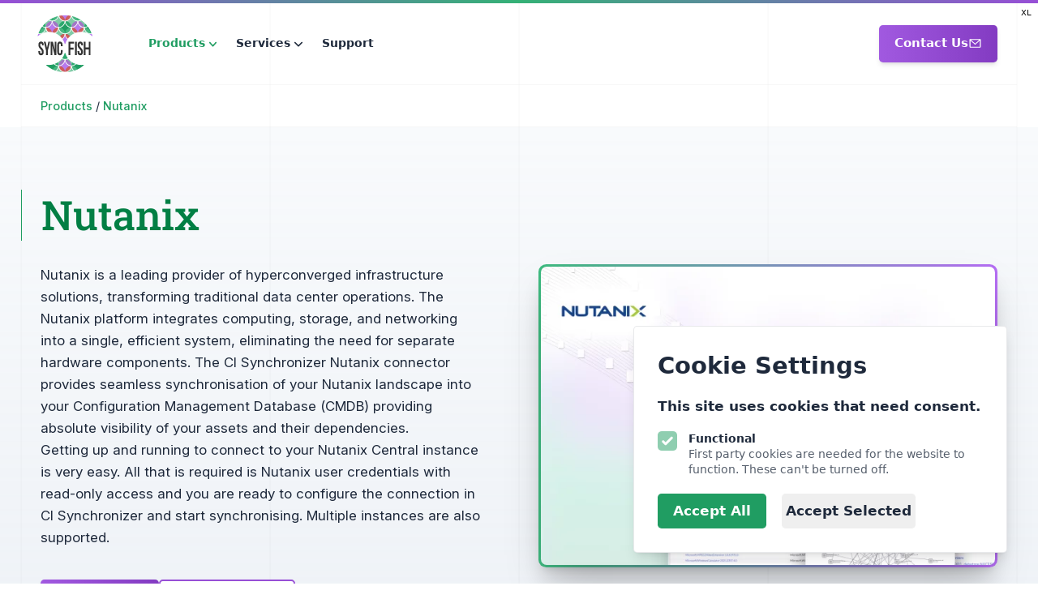

--- FILE ---
content_type: text/html; charset=UTF-8
request_url: https://www.syncfish.com.au/products/connectors/nutanix
body_size: 28193
content:
<!-- /layout.antlers.html -->
<!doctype html>
<html lang="en" class="antialiased" x-data="{ data: {} }">
<head>
    <meta charset="utf-8">
    <meta http-equiv="X-UA-Compatible" content="IE=edge">
    <meta name="viewport" content="width=device-width, initial-scale=1.0, viewport-fit=cover">

    <!-- Font optimization: Preconnect to Google Fonts -->
    <link rel="preconnect" href="https://fonts.googleapis.com">
    <link rel="preconnect" href="https://fonts.gstatic.com" crossorigin>

    <!-- Preload critical fonts -->
    <link rel="preload" href="/assets/fonts/roboto_slab/RobotoSlab-Medium.woff2" as="font" type="font/woff2" crossorigin>
    <link rel="preload" href="/assets/fonts/roboto_slab/RobotoSlab-Regular.woff2" as="font" type="font/woff2" crossorigin>

    <!-- Load Google Fonts with font-display optimization -->
    <link rel="stylesheet" href="https://fonts.googleapis.com/css2?family=Inter:wght@300;400;500;600;700&family=Roboto:wght@300;400;500;600;700&display=swap">

    <link rel="preload" as="style" href="https://syncfish.com.au/build/assets/site-6f4b22b4.css" /><link rel="modulepreload" href="https://syncfish.com.au/build/assets/site-55be5a1b.js" /><link rel="stylesheet" href="https://syncfish.com.au/build/assets/site-6f4b22b4.css" /><script type="module" src="https://syncfish.com.au/build/assets/site-55be5a1b.js"></script>
    <!-- statamic-peak-seo::snippets/_seo.antlers.html -->

<title>
    
    
    
        Nutanix | Syncfish
    
</title>






   




    
        
            <link rel="alternate" hreflang="en-US" href="http://syncfish.com.au/products/connectors/nutanix">
        
    




    
        <link rel="canonical" href="http://syncfish.com.au/products/connectors/nutanix">
    












   <script type="application/ld+json">
       {
           "@context": "https://schema.org",
           "@type": "BreadcrumbList",
           "itemListElement": [
               {
                       "@type": "ListItem",
                       "position": 1,
                       "name": "Home",
                       "item": "http://syncfish.com.au"
                   } 
           ]
       }
   </script>



<meta property="og:site_name" content="Syncfish">
<meta property="og:type" content="website">
<meta property="og:locale" content="en_US">
<meta property="og:url" content="http://syncfish.com.au">

    <meta property="og:title" content="Home">






    

    

    
    

    
        <meta name="google-site-verification" content="wAeTC7O9KqY_PY1sKXCI58bm8PQ6NJZoPrH0TqH03ws" />
    

    

    

    

<!-- End: statamic-peak-seo::snippets/_seo.antlers.html -->

    <!-- /snippets/_browser_appearance.antlers.html -->







    
    <link rel="icon" href="/favicons/syncfish-logo.svg" type="image/svg+xml">
    <link rel="icon" href="/favicons/default/favicon.ico" type="image/x-icon">

    
    
        <link rel="icon" href="/favicons/default/favicon-16x16.png" sizes="16x16">
        <link rel="icon" href="/favicons/default/favicon-32x32.png" sizes="32x32">
    



<link rel="manifest" href="https://syncfish.com.au/site.webmanifest">



<!-- End: /snippets/_browser_appearance.antlers.html -->

    

    
</head>
<body class="flex flex-col min-h-screen bg-white selection:bg-secondary-500 selection:text-white pt-[4px] overflow-x-clip relative">


    <div class="fixed rounded-br-xs top-1 right-1 bg-white z-50 p-[3px] text-[10px] text-black leading-2 tracking-0" aria-hidden="true">
        <!-- for development only -->
        <div class="sm:hidden md:hidden lg:hidden xl:hidden 2xl:hidden">XS</div>
        <div class="hidden sm:block md:hidden lg:hidden xl:hidden 2xl:hidden">SM</div>
        <div class="hidden md:block lg:hidden xl:hidden 2xl:hidden">MD</div>
        <div class="hidden lg:block xl:hidden 2xl:hidden">LG</div>
        <div class="hidden xl:block 2xl:hidden">XL</div>
        <div class="hidden 2xl:block">2XL</div>
        <!-- for development only -->
    </div>

    <!-- statamic-peak-tools::snippets/_noscript.antlers.html -->

    <noscript>
        <style>
            nav.hidden,
            nav ul [x-cloak],
            nav ul li ul {
                display: block !important;
            }
        </style>
        <p class="relative z-50 py-3 px-4 bg-gray-100 border-b border-gray-200 text-center font-bold text-xs text-gray-600">This website requires Javascript for some parts to function properly. Your experience may vary.</p>
    </noscript>

<!-- End: statamic-peak-tools::snippets/_noscript.antlers.html -->

    <!-- statamic-peak-tools::navigation/_skip_to_content.antlers.html -->
<a class="fixed z-50 px-4 py-2 text-sm font-bold text-white -translate-y-24 opacity-0 top-4 left-8 bg-primary focus-visible:translate-y-0 focus-visible:opacity-100 focus:outline-none focus-visible:ring-2 ring-primary ring-offset-2 motion-safe:transition-transform" href="#content">
    Skip to content
</a>
<!-- End: statamic-peak-tools::navigation/_skip_to_content.antlers.html -->

    <!-- statamic-peak-tools::components/_toolbar.antlers.html -->

<!-- End: statamic-peak-tools::components/_toolbar.antlers.html -->

    
        
            <!-- statamic-peak-seo::components/_cookie.antlers.html -->
<script>
    document.addEventListener('alpine:init', () => {
        Alpine.store('cookieBanner', {
            consent: Alpine.$persist(null).as(
                'cookieBannerConsent'),
            embeds: Alpine.$persist(null).as('cookieBannerEmbeds'),
            setConsent(value) {
                this.consent = value
            },
            setEmbeds(value) {
                this.embeds = value
            }
        })
    })
</script>

<div x-data="{
        
        cookieConsentDate: $persist(null).as('cookieBannerConsentDate'),
        analyticsStorage: $persist(false).as('cookieBannerAnalyticsStorage'),
        adStorage: $persist(false).as('cookieBannerAdStorage'),
        embeds: $store.cookieBanner.embeds,
        
    }" x-init="
        
        
    "
    
    x-show="$store.cookieBanner.consent === null" x-transition class="
        fixed z-50 inset-x-[1rem] bottom-[1rem] md:bottom-[2rem] md:w-96 flex flex-col p-6 space-y-4 bg-white border border-neutral/10 rounded shadow-lg
        
        md:left-auto md:right-[2rem]
    " x-cloak>
    <h2 class="text-2xl font-bold">Cookie Settings</h2>
    <p class="text-sm font-bold text-neutral">
        This site uses cookies that need consent.
        
    </p>

    <div class="mt-4 flex flex-col space-y-4">
        
        <label class="inline-flex items-top">
            <input class="mr-3 w-5 h-5 rounded border-neutral text-primary focus:outline-none focus-visible:ring focus-visible:ring-primary motion-safe:transition opacity-50" type="checkbox" name="functional" checked disabled>
            <span class="flex flex-col">
                <span class="font-bold text-xs">Functional</span>
                <span class="text-xs text-neutral/75">First party cookies are needed for the website to function. These can't be turned off.</span>
            </span>
        </label>

        
        
        
        
        
        
        
        
    </div>

    <div class="flex space-x-4">
        
        <button @click="
                cookieConsentDate = '2026-02-01'
                
                
                
                
                , $store.cookieBanner.setConsent(true)
            " type="button" class="px-4 py-2 bg-primary rounded text-sm font-bold text-white focus:outline-none focus-visible:ring focus-visible:ring-offset-2 focus-visible:ring-primary motion-safe:transition">
            Accept All
        </button>

        
        <button @click="
                $store.cookieBanner.setConsent(true),
                cookieConsentDate = '2026-02-01'
            " type="button" class="px-1 py-2 rounded text-sm font-bold text-neutral focus:outline-none focus-visible:ring focus-visible:ring-offset-2 focus-visible:ring-primary motion-safe:transition">
            Accept Selected
        </button>
    </div>
</div>
<!-- End: statamic-peak-seo::components/_cookie_banner.antlers.html -->




        
    
    <!-- /layout/_header.antlers.html -->
<div class="relative z-[100] b1g-[#f9f9f9] st1icky top-0">
    <header class="SectContainer SectionHeader">
        <!-- /components/_grid_lines.antlers.html -->

<div class="GridWrap max-w-4xl xl:max-w-5xl mx-auto border-l dotted grid-line-color absolute top-0 bottom-0 left-1/2 -translate-x-1/2 w-full h-full overflow-y-hidde select-none z-[0]">
    <div class="GridLines absolute top-0 bottom-0 w-full grid grid-cols-2 md:grid-cols-4 gap-0 select-none">
        <div class="border-r dotted grid-line-color"></div>
        <div class="border-r dotted grid-line-color"></div>
        <div class="border-r dotted grid-line-color"></div>
        <div class="border-r dotted grid-line-color"></div>
    </div>
</div>
<!-- End: /components/_grid_lines.antlers.html -->

        <div class="SectInner max-w-4xl xl:max-w-5xl mx-auto z-[10]">
            <div class="SectContent">
                <div class="flex items-center">
                    <!-- /components/_logo.antlers.html -->
<a class="flex-1 md:flex-none LogoLink focus:outline-none focus-visible:ring-2 ring-primary p-1 px-2 z-[10]"
   aria-label=" Logo Statamic"
   href="/">
    <img src="/images/_site/syncfish-logo-transparent-optim.svg"
         class="select-none Logo w-[60px] sm:w-[90px] alt="
         Statamic"
    width="100"
    />
</a>
<!-- End: /components/_logo.antlers.html -->

                    <div class="z-[10] flex-0 md:flex-1">
    
    <!-- /navigation/_main_desktop.antlers.html -->

<nav class="hidden md:block ContentPadding ml-5 z-[100]" aria-label="Main navigation">


    <ul class="flex items-center space-x-5">
        
            <li 
                x-data="{ subnavOpen: false }"
                @keyup.escape.stop.prevent="subnavOpen = false"
                @focusin.window="!$refs.subnav.contains($event.target) && (subnavOpen = false)"
            
                class="relative leading-none hover:text-neutral-900" @mouseenter="subnavOpen = true" @mouseleave="subnavOpen = false">
                <a class="p-1 py-3 -m-1 flex items-center font-semibold text-xs hover:text-neutral-900 focus:outline-none focus-visible:ring-2 ring-primary
                    text-primary-500 hover:text-primary-600"
                    
                    href="/products"
                    :aria-label="subnavOpen
                        ? 'Close sub navigation'
                        : 'Open sub navigation'"
                    :aria-expanded="subnavOpen"
                >
                    Products
                    
                        <div class="motion-safe:transition-transform">
                            <svg class="w-2 ml-1 overflow-visible stroke-current text-primary-500" aria-hidden="true" stroke-width="24" viewBox="0 0 140 140"><path d="M135.625 42.648l-62.533 62.527a4.37 4.37 0 01-6.184 0L4.375 42.648" fill="none"/></svg>
                        </div>
                    
                </a>
                
                    <div x-show="subnavOpen" x-ref="subnav" class="absolute -left-[30px] top-[30px] z-[201] flex w-auto transition origin-top-left pt-[15px]" @click.outside="subnavOpen = false" x-cloak x-transition:enter="duration-200 ease-out"
                        x-transition:enter-end="opacity-100 scale-100" x-transition:enter-start="opacity-0 scale-95" x-transition:leave="duration-100 ease-in" x-transition:leave-end="opacity-0 scale-95"
                        x-transition:leave-start="opacity-100 scale-100" @mouseenter="subnavOpen = true">
                        <div class="max-w-[400px] min-w-[320px] flex-auto overflow-hidden rounded-md text-[13px] leading-6 shadow-xl ring-1 ring-neutral-900/5 px-[14px] py-4 w-auto bg-white">
                            
                                
                                    <span class="block text-2xs font-medium text-primary-400 uppercase px-[15px] items-center mt-3 first-of-type:mt-0">
                                        Engine
                                    </span>
                                
                                
                                    
                                
                                    
                                        <div class="CopyTiny text-gray-900 align-middle py-[0px]">
    <a href="/products/engine/ci-synchronizer" class="text-2xs leading-4 font-semibold global-default-text-color block hover:global-link-color hover:bg-[#f6f6f6] relative rounded py-[3px] px-[15px]" title="ga">
        CI Synchronizer
    </a>
</div>
                                    
                                
                                
                            
                                
                                    
                                        <div class="CopyTiny text-gray-900 align-middle py-[0px]">
    <a href="/compare-ci-synchronizer-editions" class="text-2xs leading-4 font-semibold global-default-text-color block hover:global-link-color hover:bg-[#f6f6f6] relative rounded py-[3px] px-[15px]" title="">
        Compare CI Synchronizer Editions
    </a>
</div>
                                    
                                
                                
                            
                                
                            
                                
                                    <span class="block text-2xs font-medium text-primary-400 uppercase px-[15px] items-center mt-3 first-of-type:mt-0">
                                        Connectors
                                    </span>
                                
                                
                                    
                                
                                    
                                        
                                            <div class="CopyTiny text-gray-900 align-middle py-[0px]">
    <a href="/products/connectors/servicely" class="text-2xs leading-4 font-semibold global-default-text-color block hover:global-link-color hover:bg-[#f6f6f6] relative rounded py-[3px] px-[15px]" title="ga">
        Servicely.ai
    </a>
</div>
                                        
                                    
                                
                                
                            
                                
                                    
                                        
                                            <div class="CopyTiny text-gray-900 align-middle py-[0px]">
    <a href="/products/connectors/servicenow" class="text-2xs leading-4 font-semibold global-default-text-color block hover:global-link-color hover:bg-[#f6f6f6] relative rounded py-[3px] px-[15px]" title="ga">
        ServiceNow
    </a>
</div>
                                        
                                    
                                
                                
                            
                                
                                    
                                        
                                            <div class="CopyTiny text-gray-900 align-middle py-[0px]">
    <a href="/products/connectors/aws" class="text-2xs leading-4 font-semibold global-default-text-color block hover:global-link-color hover:bg-[#f6f6f6] relative rounded py-[3px] px-[15px]" title="mvp">
        AWS
    </a>
</div>
                                        
                                    
                                
                                
                            
                                
                                    
                                        
                                            <div class="CopyTiny text-gray-900 align-middle py-[0px]">
    <a href="/products/connectors/azure" class="text-2xs leading-4 font-semibold global-default-text-color block hover:global-link-color hover:bg-[#f6f6f6] relative rounded py-[3px] px-[15px]" title="ga">
        Azure
    </a>
</div>
                                        
                                    
                                
                                
                            
                                
                                    
                                        
                                            <div class="CopyTiny text-gray-900 align-middle py-[0px]">
    <a href="/products/connectors/beyondedge-sd-lan" class="text-2xs leading-4 font-semibold global-default-text-color block hover:global-link-color hover:bg-[#f6f6f6] relative rounded py-[3px] px-[15px]" title="ga">
        BeyondEdge SD-LAN
    </a>
</div>
                                        
                                    
                                
                                
                            
                                
                                    
                                        
                                            <div class="CopyTiny text-gray-900 align-middle py-[0px]">
    <a href="/products/connectors/gcp" class="text-2xs leading-4 font-semibold global-default-text-color block hover:global-link-color hover:bg-[#f6f6f6] relative rounded py-[3px] px-[15px]" title="mvp">
        Google Cloud Platform
    </a>
</div>
                                        
                                    
                                
                                
                            
                                
                                    
                                        
                                            <div class="CopyTiny text-gray-900 align-middle py-[0px]">
    <a href="/products/connectors/intune" class="text-2xs leading-4 font-semibold global-default-text-color block hover:global-link-color hover:bg-[#f6f6f6] relative rounded py-[3px] px-[15px]" title="ga">
        Intune
    </a>
</div>
                                        
                                    
                                
                                
                            
                                
                                    
                                        
                                            <div class="CopyTiny text-gray-900 align-middle py-[0px]">
    <a href="/products/connectors/jamf" class="text-2xs leading-4 font-semibold global-default-text-color block hover:global-link-color hover:bg-[#f6f6f6] relative rounded py-[3px] px-[15px]" title="ga">
        jamf
    </a>
</div>
                                        
                                    
                                
                                
                            
                                
                                    
                                        
                                            <div class="CopyTiny text-gray-900 align-middle py-[0px]">
    <a href="/products/connectors/lansweeper-cloud-connector" class="text-2xs leading-4 font-semibold global-default-text-color block hover:global-link-color hover:bg-[#f6f6f6] relative rounded py-[3px] px-[15px]" title="mvp">
        Lansweeper Cloud
    </a>
</div>
                                        
                                    
                                
                                
                            
                                
                                    
                                        
                                            <div class="CopyTiny text-gray-900 align-middle py-[0px]">
    <a href="/products/connectors/lansweeper-on-premise" class="text-2xs leading-4 font-semibold global-default-text-color block hover:global-link-color hover:bg-[#f6f6f6] relative rounded py-[3px] px-[15px]" title="ga">
        Lansweeper On-Premise
    </a>
</div>
                                        
                                    
                                
                                
                            
                                
                                    
                                        
                                            <div class="CopyTiny text-gray-900 align-middle py-[0px]">
    <a href="/products/connectors/lansweeper-ot-onprem" class="text-2xs leading-4 font-semibold global-default-text-color block hover:global-link-color hover:bg-[#f6f6f6] relative rounded py-[3px] px-[15px]" title="ga">
        Lansweeper OT (On-Prem)
    </a>
</div>
                                        
                                    
                                
                                
                            
                                
                                    
                                        
                                            <div class="CopyTiny text-gray-900 align-middle py-[0px]">
    <a href="/products/connectors/lansweeper-ot-ls-cloud" class="text-2xs leading-4 font-semibold global-default-text-color block hover:global-link-color hover:bg-[#f6f6f6] relative rounded py-[3px] px-[15px]" title="mvp">
        Lansweeper OT (via LS Cloud)
    </a>
</div>
                                        
                                    
                                
                                
                            
                                
                                    
                                        
                                            <div class="CopyTiny text-gray-900 align-middle py-[0px]">
    <a href="/products/connectors/leanix" class="text-2xs leading-4 font-semibold global-default-text-color block hover:global-link-color hover:bg-[#f6f6f6] relative rounded py-[3px] px-[15px]" title="ga">
        LeanIX
    </a>
</div>
                                        
                                    
                                
                                
                            
                                
                                    
                                        
                                    
                                
                                
                            
                                
                                    
                                        
                                            <div class="CopyTiny text-gray-900 align-middle py-[0px]">
    <a href="/products/connectors/microsoft-365" class="text-2xs leading-4 font-semibold global-default-text-color block hover:global-link-color hover:bg-[#f6f6f6] relative rounded py-[3px] px-[15px]" title="ga">
        Microsoft 365
    </a>
</div>
                                        
                                    
                                
                                
                            
                                
                                    
                                        
                                            <div class="CopyTiny text-gray-900 align-middle py-[0px]">
    <a href="/products/connectors/microsoft-defender-for-cloud-apps" class="text-2xs leading-4 font-semibold global-default-text-color block hover:global-link-color hover:bg-[#f6f6f6] relative rounded py-[3px] px-[15px]" title="ga">
        Microsoft Defender for Cloud Apps
    </a>
</div>
                                        
                                    
                                
                                
                            
                                
                                    
                                        
                                            <div class="CopyTiny text-gray-900 align-middle py-[0px]">
    <a href="/products/connectors/microsoft-defender-for-endpoint" class="text-2xs leading-4 font-semibold global-default-text-color block hover:global-link-color hover:bg-[#f6f6f6] relative rounded py-[3px] px-[15px]" title="ga">
        Microsoft Defender for Endpoint
    </a>
</div>
                                        
                                    
                                
                                
                            
                                
                                    
                                        
                                            <div class="CopyTiny text-gray-900 align-middle py-[0px]">
    <a href="/products/connectors/nutanix" class="text-2xs leading-4 font-semibold global-default-text-color block hover:global-link-color hover:bg-[#f6f6f6] relative rounded py-[3px] px-[15px]" title="ga">
        Nutanix
    </a>
</div>
                                        
                                    
                                
                                
                            
                                
                                    
                                        
                                            <div class="CopyTiny text-gray-900 align-middle py-[0px]">
    <a href="/products/omnissa_workspace_one" class="text-2xs leading-4 font-semibold global-default-text-color block hover:global-link-color hover:bg-[#f6f6f6] relative rounded py-[3px] px-[15px]" title="ga">
        Omnissa Workspace ONE
    </a>
</div>
                                        
                                    
                                
                                
                            
                                
                                    
                                        
                                            <div class="CopyTiny text-gray-900 align-middle py-[0px]">
    <a href="/products/connectors/palo-alto-sd-wan" class="text-2xs leading-4 font-semibold global-default-text-color block hover:global-link-color hover:bg-[#f6f6f6] relative rounded py-[3px] px-[15px]" title="ga">
        Palo Alto SD-WAN
    </a>
</div>
                                        
                                    
                                
                                
                            
                                
                                    
                                        
                                            <div class="CopyTiny text-gray-900 align-middle py-[0px]">
    <a href="/products/connectors/sccm" class="text-2xs leading-4 font-semibold global-default-text-color block hover:global-link-color hover:bg-[#f6f6f6] relative rounded py-[3px] px-[15px]" title="ga">
        SCCM
    </a>
</div>
                                        
                                    
                                
                                
                            
                                
                                    
                                        
                                    
                                
                                
                            
                                
                                    
                                        
                                            <div class="CopyTiny text-gray-900 align-middle py-[0px]">
    <a href="/products/connectors/solarwinds-orion" class="text-2xs leading-4 font-semibold global-default-text-color block hover:global-link-color hover:bg-[#f6f6f6] relative rounded py-[3px] px-[15px]" title="ga">
        SolarWinds Orion
    </a>
</div>
                                        
                                    
                                
                                
                            
                                
                                    
                                        
                                    
                                
                                
                            
                                
                                    
                                        
                                            <div class="CopyTiny text-gray-900 align-middle py-[0px]">
    <a href="/products/connectors/vmware-vsphere" class="text-2xs leading-4 font-semibold global-default-text-color block hover:global-link-color hover:bg-[#f6f6f6] relative rounded py-[3px] px-[15px]" title="ga">
        VMware (vSphere)
    </a>
</div>
                                        
                                    
                                
                                
                            
                                
                                    
                                        
                                            <div class="CopyTiny text-gray-900 align-middle py-[0px]">
    <a href="/products/connectors/vmware-sd-wan" class="text-2xs leading-4 font-semibold global-default-text-color block hover:global-link-color hover:bg-[#f6f6f6] relative rounded py-[3px] px-[15px]" title="ga">
        VMware SD-WAN
    </a>
</div>
                                        
                                    
                                
                                
                            
                                
                            
                        </div>
                
            </li>
        
            <li 
                x-data="{ subnavOpen: false }"
                @keyup.escape.stop.prevent="subnavOpen = false"
                @focusin.window="!$refs.subnav.contains($event.target) && (subnavOpen = false)"
            
                class="relative leading-none hover:text-neutral-900" @mouseenter="subnavOpen = true" @mouseleave="subnavOpen = false">
                <a class="p-1 py-3 -m-1 flex items-center font-semibold text-xs hover:text-neutral-900 focus:outline-none focus-visible:ring-2 ring-primary
                    text-neutral"
                    
                    href="/services"
                    :aria-label="subnavOpen
                        ? 'Close sub navigation'
                        : 'Open sub navigation'"
                    :aria-expanded="subnavOpen"
                >
                    Services
                    
                        <div class="motion-safe:transition-transform">
                            <svg class="w-2 ml-1 overflow-visible stroke-current text-neutral" aria-hidden="true" stroke-width="24" viewBox="0 0 140 140"><path d="M135.625 42.648l-62.533 62.527a4.37 4.37 0 01-6.184 0L4.375 42.648" fill="none"/></svg>
                        </div>
                    
                </a>
                
                    <div x-show="subnavOpen" x-ref="subnav" class="absolute -left-[30px] top-[30px] z-[201] flex w-auto transition origin-top-left pt-[15px]" @click.outside="subnavOpen = false" x-cloak x-transition:enter="duration-200 ease-out"
                        x-transition:enter-end="opacity-100 scale-100" x-transition:enter-start="opacity-0 scale-95" x-transition:leave="duration-100 ease-in" x-transition:leave-end="opacity-0 scale-95"
                        x-transition:leave-start="opacity-100 scale-100" @mouseenter="subnavOpen = true">
                        <div class="max-w-[400px] min-w-[320px] flex-auto overflow-hidden rounded-md text-[13px] leading-6 shadow-xl ring-1 ring-neutral-900/5 px-[14px] py-4 w-auto bg-white">
                            
                                
                                    
                                        <div class="CopyTiny text-gray-900 align-middle py-[0px]">
    <a href="/services/cmdb-design" class="text-2xs leading-4 font-semibold global-default-text-color block hover:global-link-color hover:bg-[#f6f6f6] relative rounded py-[3px] px-[15px]" title="">
        CMDB Design
    </a>
</div>
                                    
                                
                                
                            
                                
                                    
                                        <div class="CopyTiny text-gray-900 align-middle py-[0px]">
    <a href="/services/cmdb-health" class="text-2xs leading-4 font-semibold global-default-text-color block hover:global-link-color hover:bg-[#f6f6f6] relative rounded py-[3px] px-[15px]" title="">
        CMDB Health
    </a>
</div>
                                    
                                
                                
                            
                                
                                    
                                        <div class="CopyTiny text-gray-900 align-middle py-[0px]">
    <a href="/services/itsm-maturity" class="text-2xs leading-4 font-semibold global-default-text-color block hover:global-link-color hover:bg-[#f6f6f6] relative rounded py-[3px] px-[15px]" title="">
        ITSM Maturity
    </a>
</div>
                                    
                                
                                
                            
                        </div>
                
            </li>
        
            <li 
                class="relative leading-none hover:text-neutral-900" @mouseenter="subnavOpen = true" @mouseleave="subnavOpen = false">
                <a class="p-1 py-3 -m-1 flex items-center font-semibold text-xs hover:text-neutral-900 focus:outline-none focus-visible:ring-2 ring-primary
                    text-neutral"
                    
                    href="/support"
                >
                    Support
                    
                </a>
                
            </li>
        
    </ul>
</nav>
<!-- End: /navigation/_main_desktop.antlers.html -->
    
    <!-- /navigation/_main_mobile.antlers.html -->
<nav x-data="{ mobileNavOpen: false }" class="md:hidden mr-3" aria-label="Main navigation"
    @keyup.escape.stop.prevent="mobileNavOpen = false" @click.away="mobileNavOpen = false" x-cloak>

    <button @click.prevent.stop="mobileNavOpen = !mobileNavOpen"
        class="flex items-center justify-center rounded focus:outline-none focus-visible:ring-2 ring-primary ring-offset-2 hover:bg-gray-50 p-1"
        :aria-label="mobileNavOpen ? 'Close navigation' : 'Open navigation'"
        :aria-expanded="mobileNavOpen">
        <svg class="h-[40px] w-[40px] text-gray-300" fill="none" viewBox="0 0 24 24" stroke-width="1.5"
            stroke="currentColor" aria-hidden="true">
            <path stroke-linecap="round" stroke-linejoin="round" d="M3.75 6.75h16.5M3.75 12h16.5m-16.5 5.25h16.5" />
        </svg>
    </button>

    <div class="fixed top-2 right-2 bottom-auto min-h-[60%] z-20 pt-24 px-5 pb-12 flex flex-col justify-start w-[95%] h-auto rounded-lg border-gray-50 border-[1px] transform transition origin-top-right shadow-md max-w-[350px] bg-white"
        x-show="mobileNavOpen" x-transition:enter="duration-200 ease-out" x-transition:enter-end="opacity-100 scale-100"
        x-transition:enter-start="opacity-0 scale-95" x-transition:leave="duration-100 ease-in"
        x-transition:leave-end="opacity-0 scale-95" x-transition:leave-start="opacity-100 scale-100">

        <a class="p-2 absolute -left-[5px] top-[10px] focus:outline-none focus-visible:ring-2 ring-primary"
            aria-label="Logo Statamic" href="/">
            <img src="/images/_site/syncfish-logo.svg" class="select-none w-[80px] Nav ContentPadding" width="55"
                alt="Statamic" />
        </a>

        <button @click.prevent.stop="mobileNavOpen = !mobileNavOpen"
            class="absolute top-6 right-6 flex items-center justify-center text-xs font-bold text-white mb-safe rounded focus:outline-none focus-visible:ring-2 ring-primary ring-offset-2 hover:bg-gray-50 p-1"
            :aria-label="
                mobileNavOpen
                ? 'Close navigation'
                : 'Open navigation'" 
            :aria-expanded="mobileNavOpen">
            <svg class="h-[40px] w-[40px] text-gray-300" fill="none" viewBox="0 0 24 24" stroke-width="1.5"
                stroke="currentColor" aria-hidden="true">
                <path stroke-linecap="round" stroke-linejoin="round" d="M6 18L18 6M6 6l12 12" />
            </svg>
        </button>

        <div class="overflow-y-auto max-h-[550px]">

            <ul class="MobileNav">
                
                    <li                   
                        class="my-1"
                        
                        x-data="{ subnavOpen: false }"
                        @focusin.window="!$refs.subnav.contains($event.target) && (subnavOpen = false)"
                        
                    >
                        <a class="w-full flex items-center space-x-1 text-lg font-bold hover:text-primary 
                            text-primary focus:outline-none focus-visible:ring-2 ri`ng-primary"
                            
                                href="#"
                                @click.prevent="subnavOpen = !subnavOpen"
                                @click.outside="subnavOpen = false"
                                :aria-label="subnavOpen
                                    ? 'Close sub navigation'
                                    : 'Open sub navigation'"
                                    :aria-expanded="subnavOpen"
                            >
                            Products
                            
                                <div :class="{ 'scale-y-[-1]': subnavOpen }" class="motion-safe:transition-transform">
                                    <svg class="w-2 ml-1 overflow-visible stroke-current text-neutral" aria-hidden="true" stroke-width="24" viewBox="0 0 140 140"><path d="M135.625 42.648l-62.533 62.527a4.37 4.37 0 01-6.184 0L4.375 42.648" fill="none"/></svg>
                                </div>
                                                  
                        </a>
                        
                            <ul x-show="subnavOpen" x-ref="subnav" x-collapse >
                                
                                    <li>
                                        <span>
                                            <a href="/products" class="py-0.5 block">Engine</a>
                                        </span>

                                        
                                            <ul>
                                                
                                    <li>
                                        <span>
                                            <a href="/products/engine/ci-synchronizer" class="py-0.5 block">CI Synchronizer</a>
                                        </span>

                                        
            
                                    </li>
                                
                                    <li>
                                        <span>
                                            <a href="/compare-ci-synchronizer-editions" class="py-0.5 block">Compare CI Synchronizer Editions</a>
                                        </span>

                                        
            
                                    </li>
                                
                                            </ul>
                                        
            
                                    </li>
                                
                                    <li>
                                        <span>
                                            <a href="/products" class="py-0.5 block">Connectors</a>
                                        </span>

                                        
                                            <ul>
                                                
                                    <li>
                                        <span>
                                            <a href="/products/connectors/servicely" class="py-0.5 block">Servicely.ai</a>
                                        </span>

                                        
            
                                    </li>
                                
                                    <li>
                                        <span>
                                            <a href="/products/connectors/servicenow" class="py-0.5 block">ServiceNow</a>
                                        </span>

                                        
            
                                    </li>
                                
                                    <li>
                                        <span>
                                            <a href="/products/connectors/aws" class="py-0.5 block">AWS</a>
                                        </span>

                                        
            
                                    </li>
                                
                                    <li>
                                        <span>
                                            <a href="/products/connectors/azure" class="py-0.5 block">Azure</a>
                                        </span>

                                        
            
                                    </li>
                                
                                    <li>
                                        <span>
                                            <a href="/products/connectors/beyondedge-sd-lan" class="py-0.5 block">BeyondEdge SD-LAN</a>
                                        </span>

                                        
            
                                    </li>
                                
                                    <li>
                                        <span>
                                            <a href="/products/connectors/gcp" class="py-0.5 block">Google Cloud Platform</a>
                                        </span>

                                        
            
                                    </li>
                                
                                    <li>
                                        <span>
                                            <a href="/products/connectors/intune" class="py-0.5 block">Intune</a>
                                        </span>

                                        
            
                                    </li>
                                
                                    <li>
                                        <span>
                                            <a href="/products/connectors/jamf" class="py-0.5 block">jamf</a>
                                        </span>

                                        
            
                                    </li>
                                
                                    <li>
                                        <span>
                                            <a href="/products/connectors/lansweeper-cloud-connector" class="py-0.5 block">Lansweeper Cloud</a>
                                        </span>

                                        
            
                                    </li>
                                
                                    <li>
                                        <span>
                                            <a href="/products/connectors/lansweeper-on-premise" class="py-0.5 block">Lansweeper On-Premise</a>
                                        </span>

                                        
            
                                    </li>
                                
                                    <li>
                                        <span>
                                            <a href="/products/connectors/lansweeper-ot-onprem" class="py-0.5 block">Lansweeper OT (On-Prem)</a>
                                        </span>

                                        
            
                                    </li>
                                
                                    <li>
                                        <span>
                                            <a href="/products/connectors/lansweeper-ot-ls-cloud" class="py-0.5 block">Lansweeper OT (via LS Cloud)</a>
                                        </span>

                                        
            
                                    </li>
                                
                                    <li>
                                        <span>
                                            <a href="/products/connectors/leanix" class="py-0.5 block">LeanIX</a>
                                        </span>

                                        
            
                                    </li>
                                
                                    <li>
                                        <span>
                                            <a href="/products/connectors/meraki" class="py-0.5 block">Meraki</a>
                                        </span>

                                        
            
                                    </li>
                                
                                    <li>
                                        <span>
                                            <a href="/products/connectors/microsoft-365" class="py-0.5 block">Microsoft 365</a>
                                        </span>

                                        
            
                                    </li>
                                
                                    <li>
                                        <span>
                                            <a href="/products/connectors/microsoft-defender-for-cloud-apps" class="py-0.5 block">Microsoft Defender for Cloud Apps</a>
                                        </span>

                                        
            
                                    </li>
                                
                                    <li>
                                        <span>
                                            <a href="/products/connectors/microsoft-defender-for-endpoint" class="py-0.5 block">Microsoft Defender for Endpoint</a>
                                        </span>

                                        
            
                                    </li>
                                
                                    <li>
                                        <span>
                                            <a href="/products/connectors/nutanix" class="py-0.5 block">Nutanix</a>
                                        </span>

                                        
            
                                    </li>
                                
                                    <li>
                                        <span>
                                            <a href="/products/omnissa_workspace_one" class="py-0.5 block">Omnissa Workspace ONE</a>
                                        </span>

                                        
            
                                    </li>
                                
                                    <li>
                                        <span>
                                            <a href="/products/connectors/palo-alto-sd-wan" class="py-0.5 block">Palo Alto SD-WAN</a>
                                        </span>

                                        
            
                                    </li>
                                
                                    <li>
                                        <span>
                                            <a href="/products/connectors/sccm" class="py-0.5 block">SCCM</a>
                                        </span>

                                        
            
                                    </li>
                                
                                    <li>
                                        <span>
                                            <a href="/products/connectors/sentinelone" class="py-0.5 block">SentinelOne</a>
                                        </span>

                                        
            
                                    </li>
                                
                                    <li>
                                        <span>
                                            <a href="/products/connectors/solarwinds-orion" class="py-0.5 block">SolarWinds Orion</a>
                                        </span>

                                        
            
                                    </li>
                                
                                    <li>
                                        <span>
                                            <a href="/products/connectors/tanium" class="py-0.5 block">Tanium</a>
                                        </span>

                                        
            
                                    </li>
                                
                                    <li>
                                        <span>
                                            <a href="/products/connectors/vmware-vsphere" class="py-0.5 block">VMware (vSphere)</a>
                                        </span>

                                        
            
                                    </li>
                                
                                    <li>
                                        <span>
                                            <a href="/products/connectors/vmware-sd-wan" class="py-0.5 block">VMware SD-WAN</a>
                                        </span>

                                        
            
                                    </li>
                                
                                            </ul>
                                        
            
                                    </li>
                                
                            </ul>
                        
                    </li>
                
                    <li                   
                        class="my-1"
                        
                        x-data="{ subnavOpen: false }"
                        @focusin.window="!$refs.subnav.contains($event.target) && (subnavOpen = false)"
                        
                    >
                        <a class="w-full flex items-center space-x-1 text-lg font-bold hover:text-primary 
                            text-neutral focus:outline-none focus-visible:ring-2 ri`ng-primary"
                            
                                href="#"
                                @click.prevent="subnavOpen = !subnavOpen"
                                @click.outside="subnavOpen = false"
                                :aria-label="subnavOpen
                                    ? 'Close sub navigation'
                                    : 'Open sub navigation'"
                                    :aria-expanded="subnavOpen"
                            >
                            Services
                            
                                <div :class="{ 'scale-y-[-1]': subnavOpen }" class="motion-safe:transition-transform">
                                    <svg class="w-2 ml-1 overflow-visible stroke-current text-neutral" aria-hidden="true" stroke-width="24" viewBox="0 0 140 140"><path d="M135.625 42.648l-62.533 62.527a4.37 4.37 0 01-6.184 0L4.375 42.648" fill="none"/></svg>
                                </div>
                                                  
                        </a>
                        
                            <ul x-show="subnavOpen" x-ref="subnav" x-collapse >
                                
                                    <li>
                                        <span>
                                            <a href="/services/cmdb-design" class="py-0.5 block">CMDB Design</a>
                                        </span>

                                        
            
                                    </li>
                                
                                    <li>
                                        <span>
                                            <a href="/services/cmdb-health" class="py-0.5 block">CMDB Health</a>
                                        </span>

                                        
            
                                    </li>
                                
                                    <li>
                                        <span>
                                            <a href="/services/itsm-maturity" class="py-0.5 block">ITSM Maturity</a>
                                        </span>

                                        
            
                                    </li>
                                
                            </ul>
                        
                    </li>
                
                    <li                   
                        class="my-1"
                        
                    >
                        <a class="w-full flex items-center space-x-1 text-lg font-bold hover:text-primary 
                            text-neutral focus:outline-none focus-visible:ring-2 ri`ng-primary"
                            
                                href="/support"
                            >
                            Support
                                                  
                        </a>
                        
                    </li>
                
            </ul>

            <a href="/contact-us"
                class="Btn BtnPrimary mt-3 block">
                Contact Us <span aria-hidden="true">→</span>
            </a>

        </div>


    </div>
</nav>
<!-- End: /navigation/_main_mobile.antlers.html -->
</div>
                    <div class="ContentPadding z-[10] hidden md:block">
                        <div class="flex items-center justify-center">
                            <a href="/contact-us" class="Btn BtnPrimary" @click="$store.selectedInterest.set('')">
                                Contact Us
                                <svg xmlns="http://www.w3.org/2000/svg" viewBox="0 0 256 256" fill="currentColor" class="fill-[white] w-[17px] h-[17px]"><path d="M224,48H32a8,8,0,0,0-8,8V192a16,16,0,0,0,16,16H216a16,16,0,0,0,16-16V56A8,8,0,0,0,224,48ZM203.43,64,128,133.15,52.57,64ZM216,192H40V74.19l82.59,75.71a8,8,0,0,0,10.82,0L216,74.19V192Z"/></svg>
                            </a>
                        </div>
                    </div>
                </div>
            </div>
        </div>
    </header>
</div>
<!-- End: /layout/_header.antlers.html -->

    <!-- /products/show.antlers.html -->

<main id="content" class="ProductsShow">
    


    
    





    
    
        
        
    






    <!-- /components/_content_section.antlers.html -->
<section class="SectContainer relative
    
        
    
    /index/
    py-0 my-0
    
    
    
    "
                id="">
    
        <!-- /components/_grid_lines.antlers.html -->

<div class="GridWrap max-w-4xl xl:max-w-5xl mx-auto border-l dotted grid-line-color absolute top-0 bottom-0 left-1/2 -translate-x-1/2 w-full h-full overflow-y-hidde select-none ">
    <div class="GridLines absolute top-0 bottom-0 w-full grid grid-cols-2 md:grid-cols-4 gap-0 select-none">
        <div class="border-r dotted grid-line-color"></div>
        <div class="border-r dotted grid-line-color"></div>
        <div class="border-r dotted grid-line-color"></div>
        <div class="border-r dotted grid-line-color"></div>
    </div>
</div>
<!-- End: /components/_grid_lines.antlers.html -->

    
    <div class="SectInner mx-auto max-w-4xl xl:max-w-5xl ">
        <div class="SectContent ">
            <!-- /components/_content_grid.antlers.html -->
<div class="grid grid-cols-2 md:grid-cols-4 gap-y-2 relative z-10 ">
    <div class="md:flex col-span-4 border-b grid-line-color items-baseline py-2">
                <div class="BreadcrumbTest ContentPadding py-1 flex-1 align-middle">
                    <div class="flex">
                        <div class="inline-block CopySmall">
                            <a property="item"
                               href="/products"
                               class="text-primary-700 font-normal inline-block active">
                                <span property="name">Products</span>
                            </a>
                            
                                /
                                <a property="item"
                                   href="/products/connectors/nutanix"
                                   class=" text-primary-700 font-normal  inline-block active">
                                    <span property="name">Nutanix</span>
                                </a>
                            
                        </div>
                    </div>
                </div>
                <!-- /components/_sub_navigation.antlers.html -->

    
    
    
        
    
    
    
    

<!-- End: /components/_sub_navigation.antlers.html -->
            </div>
            
            </div>
</div>
<!-- End: /components/_content_grid.antlers.html -->
        </div>
    </div>
</section>


    
        <!-- /page_builder/_sf_content_hero.antlers.html -->
<!-- /components/_content_section.antlers.html -->
<section class="SectContainer relative
    
        pt-16 py-40
    
    ThemeSmoke
    overflow-hidden
    
    
    
    "
                id="1">
    
        <!-- /components/_grid_lines.antlers.html -->

<div class="GridWrap max-w-4xl xl:max-w-5xl mx-auto border-l dotted grid-line-color absolute top-0 bottom-0 left-1/2 -translate-x-1/2 w-full h-full overflow-y-hidde select-none ">
    <div class="GridLines absolute top-0 bottom-0 w-full grid grid-cols-2 md:grid-cols-4 gap-0 select-none">
        <div class="border-r dotted grid-line-color"></div>
        <div class="border-r dotted grid-line-color"></div>
        <div class="border-r dotted grid-line-color"></div>
        <div class="border-r dotted grid-line-color"></div>
    </div>
</div>
<!-- End: /components/_grid_lines.antlers.html -->

    
    <div class="SectInner mx-auto max-w-4xl xl:max-w-5xl ">
        <div class="SectContent ">
            <img src="/images/_site/hero-clouds-bottom.svg" class="absolute bottom-0 -left-1/2 md:left-0 right-0 w-[1200px] max-w-[1200px] md:w-full md:max-w-full">
    <!-- /components/_content_grid.antlers.html -->
<div class="grid grid-cols-2 md:grid-cols-4 gap-y-2 relative z-10 relative z-10">
    <!-- /typography/_section_heading.antlers.html -->

    <div class="col-span-2 md:col-span-5  pb-3" id="nutanix">
        
        
            <div class="mb-3">
                
                    <!-- /typography/_h1.antlers.html -->
<h1 class="text-neutral CopyHeroTitle col-span-4 ContentPadding ">
    Nutanix
</h1>
<!-- End: /typography/_h1.antlers.html -->
                
            </div>
        
        
    </div>

<!-- End: /typography/_section_heading.antlers.html -->
</div>
<!-- End: /components/_content_grid.antlers.html -->

    <!-- /components/_content_grid.antlers.html -->
<div class="grid grid-cols-2 md:grid-cols-4 gap-y-2 relative z-10 relative z-10 md:pb-12">
    <div class=" ContentPadding leading-10 mr-5
            
            col-span-2 xl:col-span-2
            
        ">
            <!-- /typography/_prose.antlers.html -->
<article class="
        prose
        prose-a:underline
        prose-a:decoration-primary
        prose-a:decoration-2
        hover:prose-a:text-primary
        focus:prose-a:outline-none
        focus-visible:prose-a:ring
        focus-visible:prose-a:ring-primary
        focus-visible:prose-a:rounded-sm
        prose-figure:my-0
        prose-pre:whitespace-pre-wrap
        max-w-none
        
    ">
    <!-- /components/_text.antlers.html -->
<div class="col-span-4">
    <p>Nutanix is a leading provider of hyperconverged infrastructure solutions, transforming traditional data center operations. The Nutanix platform integrates computing, storage, and networking into a single, efficient system, eliminating the need for separate hardware components. The CI Synchronizer Nutanix connector provides seamless synchronisation of your Nutanix landscape into your Configuration Management Database (CMDB) providing absolute visibility of your assets and their dependencies.</p><p>Getting up and running to connect to your Nutanix Central instance is very easy. All that is required is Nutanix user credentials with read-only access and you are ready to configure the connection in CI Synchronizer and start synchronising. Multiple instances are also supported.</p>
</div>
<!-- End: /components/_text.antlers.html -->

                
                    <!-- /components/_buttons.antlers.html -->

    
        
        <div class="size-md flex flex-wrap gap-3 not-prose mt-8">
            
                <!-- /components/_button.antlers.html -->

    <a  class="
            
            Btn
            
                BtnPrimary
                
                
            
            
        " href="/contact-us"



    
        @click="$store.selectedInterest.set('Nutanix Connector', 'product')"
        >
    Contact Us
    <svg xmlns="http://www.w3.org/2000/svg" viewBox="0 0 256 256" fill="currentColor" class="currentColor w-[17px] h-[17px] SvgIcon"><path d="M224,48H32a8,8,0,0,0-8,8V192a16,16,0,0,0,16,16H216a16,16,0,0,0,16-16V56A8,8,0,0,0,224,48ZM203.43,64,128,133.15,52.57,64ZM216,192H40V74.19l82.59,75.71a8,8,0,0,0,10.82,0L216,74.19V192Z"/></svg>
    </a>

<!-- End: /components/_button.antlers.html -->

            
                <!-- /components/_button.antlers.html -->

    <a  class="
            
            Btn
            
                BtnSecondary
            
            
        " href="/book-a-demo"



    >
    Book a Demo
    <svg xmlns="http://www.w3.org/2000/svg" width="32" height="32" fill="#000000" viewBox="0 0 256 256" class="currentColor w-[17px] h-[17px] SvgIcon"><path d="M208,32H184V24a8,8,0,0,0-16,0v8H88V24a8,8,0,0,0-16,0v8H48A16,16,0,0,0,32,48V208a16,16,0,0,0,16,16H208a16,16,0,0,0,16-16V48A16,16,0,0,0,208,32ZM72,48v8a8,8,0,0,0,16,0V48h80v8a8,8,0,0,0,16,0V48h24V80H48V48ZM208,208H48V96H208V208Zm-96-88v64a8,8,0,0,1-16,0V132.94l-4.42,2.22a8,8,0,0,1-7.16-14.32l16-8A8,8,0,0,1,112,120Zm59.16,30.45L152,176h16a8,8,0,0,1,0,16H136a8,8,0,0,1-6.4-12.8l28.78-38.37A8,8,0,1,0,145.07,132a8,8,0,1,1-13.85-8A24,24,0,0,1,176,136,23.76,23.76,0,0,1,171.16,150.45Z"/></svg>
    </a>

<!-- End: /components/_button.antlers.html -->

            
        </div>
    

<!-- End: /components/_buttons.antlers.html -->
</article>
<!-- End: /typography/_prose.antlers.html -->
        </div>
        
            <div class="col-span-2
            
            ContentPadding">
                
                <figure class="w-full  mt-8 md:mt-0 ImageWrap">
                    <!-- statamic-peak-tools::components/_picture.antlers.html -->

    
        
        
        
        
        

        
        

        
        


        <picture>
            
                <source
                    srcset="
                        
                            /img/containers/images/products/nutanix-connector/nutanix-connector-hero@2x-1747124977.png/37a75831990c5ccfe83371e30e75b757/nutanix-connector-hero@2x-1747124977.webp 320w,
                        
                            /img/containers/images/products/nutanix-connector/nutanix-connector-hero@2x-1747124977.png/67323193ea5b65ccb17c4d65b8c8507f/nutanix-connector-hero@2x-1747124977.webp 480w,
                        
                            /img/containers/images/products/nutanix-connector/nutanix-connector-hero@2x-1747124977.png/bbd6b19d2484726758817784afc6fc8e/nutanix-connector-hero@2x-1747124977.webp 640w,
                        
                            /img/containers/images/products/nutanix-connector/nutanix-connector-hero@2x-1747124977.png/6069374e2944959f5022985dbc1e13b5/nutanix-connector-hero@2x-1747124977.webp 768w,
                        
                            /img/containers/images/products/nutanix-connector/nutanix-connector-hero@2x-1747124977.png/6d449304d9ddc88c747aadd9a9a86dd8/nutanix-connector-hero@2x-1747124977.webp 1024w,
                        
                            /img/containers/images/products/nutanix-connector/nutanix-connector-hero@2x-1747124977.png/0791d0e9742f4ed5f6fae7d613717ed9/nutanix-connector-hero@2x-1747124977.webp 1280w,
                        
                            /img/containers/images/products/nutanix-connector/nutanix-connector-hero@2x-1747124977.png/481e5be9f1f566a3990990ef6b3f0f1b/nutanix-connector-hero@2x-1747124977.webp 1440w,
                        
                            /img/containers/images/products/nutanix-connector/nutanix-connector-hero@2x-1747124977.png/c15452ef1133982da04e62dac38ce922/nutanix-connector-hero@2x-1747124977.webp 1536w,
                        
                            /img/containers/images/products/nutanix-connector/nutanix-connector-hero@2x-1747124977.png/e376fde67568bf293b627e171cdd00f0/nutanix-connector-hero@2x-1747124977.webp 1680w
                        
                    "
                    sizes="(min-width: 1280px) 640px, (min-width: 768px) 50vw, 90vw"
                    type="image/webp"
                >
                <source
                    srcset="
                        
                            /img/containers/images/products/nutanix-connector/nutanix-connector-hero@2x-1747124977.png/d6cb48bc18a4908ab7d7b08adc3fe27b/nutanix-connector-hero@2x-1747124977.png
                            320w,
                        
                            /img/containers/images/products/nutanix-connector/nutanix-connector-hero@2x-1747124977.png/4344f994c7e4bdff94838754eab291cc/nutanix-connector-hero@2x-1747124977.png
                            480w,
                        
                            /img/containers/images/products/nutanix-connector/nutanix-connector-hero@2x-1747124977.png/5d29fba20ba8d44d3538322a4b722641/nutanix-connector-hero@2x-1747124977.png
                            640w,
                        
                            /img/containers/images/products/nutanix-connector/nutanix-connector-hero@2x-1747124977.png/8a65d4a3b1efe9918f532d1dbd6850d7/nutanix-connector-hero@2x-1747124977.png
                            768w,
                        
                            /img/containers/images/products/nutanix-connector/nutanix-connector-hero@2x-1747124977.png/05536e9cd928ee548c28d5a19ed8e958/nutanix-connector-hero@2x-1747124977.png
                            1024w,
                        
                            /img/containers/images/products/nutanix-connector/nutanix-connector-hero@2x-1747124977.png/1857cfc9ecafc2616b94783bcf714227/nutanix-connector-hero@2x-1747124977.png
                            1280w,
                        
                            /img/containers/images/products/nutanix-connector/nutanix-connector-hero@2x-1747124977.png/80cc24539ecff1460c6e64536107742a/nutanix-connector-hero@2x-1747124977.png
                            1440w,
                        
                            /img/containers/images/products/nutanix-connector/nutanix-connector-hero@2x-1747124977.png/fb92055bf5adbe174d0059dbd8922d83/nutanix-connector-hero@2x-1747124977.png
                            1536w,
                        
                            /img/containers/images/products/nutanix-connector/nutanix-connector-hero@2x-1747124977.png/157e12d8d71d46802175337598a293cc/nutanix-connector-hero@2x-1747124977.png
                            1680w
                        
                    "
                    sizes="(min-width: 1280px) 640px, (min-width: 768px) 50vw, 90vw"
                    type="image/png"
                >
                <img
                    width="2880"
                    height="1892"
                    src="/img/containers/images/products/nutanix-connector/nutanix-connector-hero@2x-1747124977.png/05536e9cd928ee548c28d5a19ed8e958/nutanix-connector-hero@2x-1747124977.png"
                    alt="Nutanix screenshot."
                    
                        class="w-full h-auto rounded-md shadow-2xl relative z-[2]"
                    
                    
                    
                >
            
        </picture>
    

<!-- End: statamic-peak-tools::components/_picture.antlers.html -->

                </figure>
                
                
                
                
                
            </div>
</div>
<!-- End: /components/_content_grid.antlers.html -->
        </div>
    </div>
</section>


<!-- End: /page_builder/_sf_content_hero.antlers.html -->
    
        <!-- /components/_feature_cards_grid.antlers.html -->
<!-- /components/_content_section.antlers.html -->
<section class="SectContainer relative
    
        py-16
    
    ThemeWhite
    
    
    
    
    "
                id="1">
    
        <!-- /components/_grid_lines.antlers.html -->

<div class="GridWrap max-w-4xl xl:max-w-5xl mx-auto border-l dotted grid-line-color absolute top-0 bottom-0 left-1/2 -translate-x-1/2 w-full h-full overflow-y-hidde select-none ">
    <div class="GridLines absolute top-0 bottom-0 w-full grid grid-cols-2 md:grid-cols-4 gap-0 select-none">
        <div class="border-r dotted grid-line-color"></div>
        <div class="border-r dotted grid-line-color"></div>
        <div class="border-r dotted grid-line-color"></div>
        <div class="border-r dotted grid-line-color"></div>
    </div>
</div>
<!-- End: /components/_grid_lines.antlers.html -->

    
    <div class="SectInner mx-auto max-w-4xl xl:max-w-5xl ">
        <div class="SectContent ">
            <!-- /components/_content_grid.antlers.html -->
<div class="grid grid-cols-2 md:grid-cols-4 gap-y-2 relative z-10 relative z-10">
    <!-- /typography/_section_heading.antlers.html -->

<!-- End: /typography/_section_heading.antlers.html -->
</div>
<!-- End: /components/_content_grid.antlers.html -->



    
    
    <!-- /components/_content_grid.antlers.html -->
<div class="grid grid-cols-2 md:grid-cols-4 gap-y-2 relative z-10 gap-y-5">
    <div class="px-3 md:px-5 py-3 md:py-7 col-span-4 border border-neutral-100/80 rounded-sm
            bg-neutral-100/30
        ">
            <div class="col-span-4 grid
                
                grid-cols-2 gap-x-3 gap-y-3 md:gap-x-5 md:gap-y-5
                
            ">
                
                    <div class="ContentPadding py-6 rounded-md transition-colors hover:bg-primary-50/5">
                        
                            <svg xmlns="http://www.w3.org/2000/svg" width="32" height="32" fill="#000000" viewBox="0 0 256 256" class="SvgIcon h-[20px] lg:h-[30px] fill-primary-600 -ml-[5px] mb-2"><path d="M196.24,187.76a6,6,0,0,1,0,8.48C195.19,197.29,170,222,128,222c-39.66,0-67.59-25.75-82-43.26V208a6,6,0,0,1-12,0V160a6,6,0,0,1,6-6H88a6,6,0,0,1,0,12H51.35c11.41,15.11,38.23,44,76.65,44,37.09,0,59.54-22,59.76-22.24A6,6,0,0,1,196.24,187.76ZM216,42a6,6,0,0,0-6,6V77.26C195.59,59.75,167.66,34,128,34,86,34,60.81,58.71,59.76,59.76a6,6,0,0,0,8.48,8.48C68.46,68,90.91,46,128,46c38.42,0,65.24,28.89,76.65,44H168a6,6,0,0,0,0,12h48a6,6,0,0,0,6-6V48A6,6,0,0,0,216,42Z"/></svg>
                        
                        
                            <div class="FontHeading text-md md:text-lg pb-0 mb-2">
                                <div class="leading-6">
                                    Comprehensive Coverage
                                </div>
                            </div>
                        
                        <div class="CopySmall">Maps your Nutanix Clusters, Hosts and Images into their corresponding Nutanix CI classes in ServiceNow.</div>
                        
                    </div>
                
                    <div class="ContentPadding py-6 rounded-md transition-colors hover:bg-primary-50/5">
                        
                            <svg xmlns="http://www.w3.org/2000/svg" viewBox="0 0 256 256" fill="currentColor" class="SvgIcon h-[20px] lg:h-[30px] fill-primary-600 -ml-[5px] mb-2"><path d="M200,152a31.84,31.84,0,0,0-19.53,6.68l-23.11-18A31.65,31.65,0,0,0,160,128c0-.74,0-1.48-.08-2.21l13.23-4.41A32,32,0,1,0,168,104c0,.74,0,1.48.08,2.21l-13.23,4.41A32,32,0,0,0,128,96a32.59,32.59,0,0,0-5.27.44L115.89,81A32,32,0,1,0,96,88a32.59,32.59,0,0,0,5.27-.44l6.84,15.4a31.92,31.92,0,0,0-8.57,39.64L73.83,165.44a32.06,32.06,0,1,0,10.63,12l25.71-22.84a31.91,31.91,0,0,0,37.36-1.24l23.11,18A31.65,31.65,0,0,0,168,184a32,32,0,1,0,32-32Zm0-64a16,16,0,1,1-16,16A16,16,0,0,1,200,88ZM80,56A16,16,0,1,1,96,72,16,16,0,0,1,80,56ZM56,208a16,16,0,1,1,16-16A16,16,0,0,1,56,208Zm56-80a16,16,0,1,1,16,16A16,16,0,0,1,112,128Zm88,72a16,16,0,1,1,16-16A16,16,0,0,1,200,200Z"/></svg>
                        
                        
                            <div class="FontHeading text-md md:text-lg pb-0 mb-2">
                                <div class="leading-6">
                                    Dynamically Generates CI-to-CI Relationships
                                </div>
                            </div>
                        
                        <div class="CopySmall">Replicates the virtualisation hierarchy in your CMDB as relationship records.</div>
                        
                    </div>
                
                    <div class="ContentPadding py-6 rounded-md transition-colors hover:bg-primary-50/5">
                        
                            <svg xmlns="http://www.w3.org/2000/svg" width="32" height="32" fill="#000000" viewBox="0 0 256 256" class="SvgIcon h-[20px] lg:h-[30px] fill-primary-600 -ml-[5px] mb-2"><path d="M224,74H206V64a22,22,0,0,0-22-22H40A22,22,0,0,0,18,64v96a22,22,0,0,0,22,22H154v10a22,22,0,0,0,22,22h48a22,22,0,0,0,22-22V96A22,22,0,0,0,224,74ZM40,170a10,10,0,0,1-10-10V64A10,10,0,0,1,40,54H184a10,10,0,0,1,10,10V74H176a22,22,0,0,0-22,22v74Zm194,22a10,10,0,0,1-10,10H176a10,10,0,0,1-10-10V96a10,10,0,0,1,10-10h48a10,10,0,0,1,10,10ZM134,208a6,6,0,0,1-6,6H88a6,6,0,0,1,0-12h40A6,6,0,0,1,134,208Zm80-96a6,6,0,0,1-6,6H192a6,6,0,0,1,0-12h16A6,6,0,0,1,214,112Z"/></svg>
                        
                        
                            <div class="FontHeading text-md md:text-lg pb-0 mb-2">
                                <div class="leading-6">
                                    Detects Instantiated Computers
                                </div>
                            </div>
                        
                        <div class="CopySmall">Automatically finds corresponding computer CI records that have been discovered by other discovery systems and creates a relationship in the destination system so the dependency on the underlying virtualisation host is known in your CMDB.</div>
                        
                    </div>
                
                    <div class="ContentPadding py-6 rounded-md transition-colors hover:bg-primary-50/5">
                        
                            <svg xmlns="http://www.w3.org/2000/svg" width="32" height="32" fill="#000000" viewBox="0 0 256 256" class="SvgIcon h-[20px] lg:h-[30px] fill-primary-600 -ml-[5px] mb-2"><path d="M229.18,173a6,6,0,0,1-2.16,8.2l-96,56a6,6,0,0,1-6,0l-96-56a6,6,0,0,1,6-10.36l93,54.23,93-54.23A6,6,0,0,1,229.18,173ZM221,122.82l-93,54.23L35,122.82a6,6,0,0,0-6,10.36l96,56a6,6,0,0,0,6,0l96-56a6,6,0,0,0-6-10.36ZM26,80a6,6,0,0,1,3-5.18l96-56a6,6,0,0,1,6,0l96,56a6,6,0,0,1,0,10.36l-96,56a6,6,0,0,1-6,0l-96-56A6,6,0,0,1,26,80Zm17.91,0L128,129.05,212.09,80,128,31Z"/></svg>
                        
                        
                            <div class="FontHeading text-md md:text-lg pb-0 mb-2">
                                <div class="leading-6">
                                    Multiple Instances
                                </div>
                            </div>
                        
                        <div class="CopySmall">If you run multiple instances of Nutanix, no problem! The connector supports connections to multiple Nutanix instances.</div>
                        
                    </div>
                
            </div>
        </div>
</div>
<!-- End: /components/_content_grid.antlers.html -->
        </div>
    </div>
</section>

<!-- End: /components/_feature_cards_grid.antlers.html -->
    
        <!-- /page_builder/_sf_image_gallery.antlers.html -->
<script type="text/javascript">
    function preloadImage(url) {
        new Image().src = url;
    }
    const imageGalleryAssetslrcse9bl = [
        
            { 'preview': '/img/containers/images/products/sf-options-screen-available-connectors@2x.png/ec67c9f169174954c3980d81e0714cad/sf-options-screen-available-connectors@2x.png', 'large': '/img/containers/images/products/sf-options-screen-available-connectors@2x.png/bc1a951c3f4759d46cb94f8a80aaa038/sf-options-screen-available-connectors@2x.png', 'alt': 'CI Synchronizer Run options screen showing the available connectors.' },
        
            { 'preview': '/img/containers/images/products/nutanix-connector/screenshots/nutanix-screenshot-1@2x.png/5700fadf95b4895a98554ace2fe8d1a5/nutanix-screenshot-1@2x.png', 'large': '/img/containers/images/products/nutanix-connector/screenshots/nutanix-screenshot-1@2x.png/1b439f50320ef06e72afdba70412addb/nutanix-screenshot-1@2x.png', 'alt': '' },
        
            { 'preview': '/img/containers/images/products/nutanix-connector/screenshots/nutanix-screenshot-2@2x.png/a0a42015d8a9a5493a079d98801698da/nutanix-screenshot-2@2x.png', 'large': '/img/containers/images/products/nutanix-connector/screenshots/nutanix-screenshot-2@2x.png/1269a2fd1d30a0c880940ccbfd38c3bf/nutanix-screenshot-2@2x.png', 'alt': '' },
        
            { 'preview': '/img/containers/images/products/nutanix-connector/screenshots/nutanix-screenshot-3@2x.png/c4ed2d9372c80dc7c0f467d3ca1429e6/nutanix-screenshot-3@2x.png', 'large': '/img/containers/images/products/nutanix-connector/screenshots/nutanix-screenshot-3@2x.png/b4e215ea0d03ed57af2536238b844f5a/nutanix-screenshot-3@2x.png', 'alt': '' },
        
            { 'preview': '/img/containers/images/products/nutanix-connector/screenshots/nutanix-screenshot-4@2x.png/8dade47fdf379fc0a048c67c5dde411d/nutanix-screenshot-4@2x.png', 'large': '/img/containers/images/products/nutanix-connector/screenshots/nutanix-screenshot-4@2x.png/ce937b061f5ee34ece8bca84487e31ec/nutanix-screenshot-4@2x.png', 'alt': '' },
        
    ];
    // Preload large images
    imageGalleryAssetslrcse9bl.forEach(function (item) {
        preloadImage(item.large);
    });
</script>

    
    

<!-- /components/_content_section.antlers.html -->
<article class="SectContainer relative
    
        py-16
    
    ThemeSmokeFlat
    py-16   ThemeSmokeFlat
    
    
    
    "
                id="1">
    
        <!-- /components/_grid_lines.antlers.html -->

<div class="GridWrap max-w-4xl xl:max-w-5xl mx-auto border-l dotted grid-line-color absolute top-0 bottom-0 left-1/2 -translate-x-1/2 w-full h-full overflow-y-hidde select-none ">
    <div class="GridLines absolute top-0 bottom-0 w-full grid grid-cols-2 md:grid-cols-4 gap-0 select-none">
        <div class="border-r dotted grid-line-color"></div>
        <div class="border-r dotted grid-line-color"></div>
        <div class="border-r dotted grid-line-color"></div>
        <div class="border-r dotted grid-line-color"></div>
    </div>
</div>
<!-- End: /components/_grid_lines.antlers.html -->

    
    <div class="SectInner mx-auto max-w-4xl xl:max-w-5xl ">
        <div class="SectContent ">
            <!-- /components/_content_grid.antlers.html -->
<div class="grid grid-cols-2 md:grid-cols-4 gap-y-2 relative z-10 relative z-10">
    <!-- /typography/_section_heading.antlers.html -->

<!-- End: /typography/_section_heading.antlers.html -->
</div>
<!-- End: /components/_content_grid.antlers.html -->


    <div x-data="{
        imageGalleryOpened: false,
        imageGalleryActiveUrl: null,
        imageGalleryImageIndex: null,
        imageGallery: imageGalleryAssetslrcse9bl,
        imageGalleryOpen(event) {
            this.imageGalleryImageIndex = event.target.dataset.index;
            this.imageGalleryActiveUrl = event.target.dataset.srcLarge;
            this.imageGalleryOpened = true;
        },
        imageGalleryClose() {
            this.imageGalleryOpened = false;
            setTimeout(() => this.imageGalleryActiveUrl = null, 300);
        },
        imageGalleryNext(){
            this.imageGalleryImageIndex = (this.imageGalleryImageIndex == this.imageGallery.length) ? 1 : (parseInt(this.imageGalleryImageIndex) + 1);
            this.imageGalleryActiveUrl = this.$refs.gallery.querySelector('[data-index=\'' + this.imageGalleryImageIndex + '\']').dataset.srcLarge;
        },
        imageGalleryPrev() {
            this.imageGalleryImageIndex = (this.imageGalleryImageIndex == 1) ? this.imageGallery.length : (parseInt(this.imageGalleryImageIndex) - 1);
            this.imageGalleryActiveUrl = this.$refs.gallery.querySelector('[data-index=\'' + this.imageGalleryImageIndex + '\']').dataset.srcLarge;

        }
    }" @image-gallery-next.window="imageGalleryNext()" @image-gallery-prev.window="imageGalleryPrev()" @keyup.right.window="imageGalleryNext();" @keyup.left.window="imageGalleryPrev();" class="w-full select-none">

        <div class="duration-1000 delay-300 opacity-0 select-none ease animate-fade-in-view" style="translate: none; rotate: none; scale: none; opacity: 1; transform: translate(0px, 0px);">
            <ul x-ref="gallery" id="gallery" class="grid grid-cols-2 md:grid-cols-4 gap-0 NoListIcons">
                <template x-for="(image, index) in imageGallery">
                    <li class="list-none ContentPadding">
                        <img x-on:click="imageGalleryOpen" :src="image.preview" :data-src-large="image.large" :alt="image.alt" :data-index="index+1" class="select-none bg-gray-200 rounded cursor-zoom-in border border-gray-200 my-1">
                    </li>
                </template>
            </ul>
        </div>

        <template x-teleport="body">
            <div x-show="imageGalleryOpened" x-transition:enter="transition ease-in-out duration-300" x-transition:enter-start="opacity-0" x-transition:leave="transition ease-in-in duration-300" x-transition:leave-end="opacity-0"
                @click="imageGalleryClose" @keydown.window.escape="imageGalleryClose" x-trap.inert.noscroll="imageGalleryOpened" class="fixed inset-0 z-[99] flex items-center justify-center bg-black bg-opacity-50 select-none cursor-zoom-out" x-cloak>
                <div class="flex items-center justify-center w-11/12 xl:w-4/5 h-11/12 relative">
                    <div @click="$event.stopPropagation(); $dispatch('image-gallery-prev')"
                        class="absolute left-0 flex items-center justify-center text-white translate-x-2 rounded-full cursor-pointer xl:-translate-x-24 2xl:-translate-x-32 bg-primary/50 w-14 h-14 hover:bg-primary/80 z-[100]">
                        <svg class="w-6 h-6" xmlns="http://www.w3.org/2000/svg" fill="none" viewBox="0 0 24 24" stroke-width="3.5" stroke="currentColor">
                            <path stroke-linecap="round" stroke-linejoin="round" d="M15.75 19.5L8.25 12l7.5-7.5" />
                        </svg>
                    </div>
                    <img x-show="imageGalleryOpened" x-transition:enter="transition ease-in-out duration-300" x-transition:enter-start="opacity-0 transform scale-50" x-transition:leave="transition ease-in-in duration-300"
                        x-transition:leave-end="opacity-0 transform scale-50" class="object-contain object-center max-w-full max-h-screen select-none cursor-zoom-out" :src="imageGalleryActiveUrl" alt="">
                    <div @click="$event.stopPropagation(); $dispatch('image-gallery-next');"
                        class="absolute right-0 flex items-center justify-center text-white -translate-x-2 rounded-full cursor-pointer xl:translate-x-24 2xl:translate-x-32 bg-primary/50 w-14 h-14 hover:bg-primary/80 z-[100]">
                        <svg class="w-6 h-6" xmlns="http://www.w3.org/2000/svg" fill="none" viewBox="0 0 24 24" stroke-width="3.5" stroke="currentColor">
                            <path stroke-linecap="round" stroke-linejoin="round" d="M8.25 4.5l7.5 7.5-7.5 7.5" />
                        </svg>
                    </div>
                </div>
            </div>
        </template>
    </div>
        </div>
    </div>
</article>

<!-- End: /page_builder/_sf_image_gallery.antlers.html -->
    
        <!-- /page_builder/_sf_manual_products_attributes.antlers.html -->

    
    

<script type="text/javascript">
    window.AlpineController = () => {
        return {
            data: Alpine.data.data || [],
            // Split the relationsgips into two even(ish) lists.
            splitRelationships() {
                if (this.data?.relationships) {
                    this.data.showRelationships = this.data.relationships.length > 0;
                    // Loop through relationships to split them into 2 equal(ish) lists.
                    for (let relationship of this.data.relationships) {
                        if (relationship.items && Array.isArray(relationship.items)) {
                            // Create the lists
                            const firstHalf = relationship.items.slice(0, Math.ceil(relationship.items.length / 2));
                            const secondHalf = relationship.items.slice(Math.ceil(relationship.items.length / 2));
                            // Add first and second properties to the items object
                            relationship.items.first = firstHalf;
                            relationship.items.second = secondHalf;
                        }
                    }
                }
            },
            init() {
                fetch('/files/attribute_data/attr_data_nutanix_servicenow.json')
                    .then(response => response.json())
                    .then(function(data) {
                        this.data = data;
                        this.splitRelationships();
                    }.bind(this));
            }
        };
    };
</script>

<div x-data="AlpineController()" x-init="init" x-cloak class="col-span-4">
    <!-- /components/_content_section.antlers.html -->
<section class="SectContainer relative
    
        py-16
    
    ThemeWhite
    py-16   ThemeWhite
    
    
    
    "
                id="1">
    
        <!-- /components/_grid_lines.antlers.html -->

<div class="GridWrap max-w-4xl xl:max-w-5xl mx-auto border-l dotted grid-line-color absolute top-0 bottom-0 left-1/2 -translate-x-1/2 w-full h-full overflow-y-hidde select-none ">
    <div class="GridLines absolute top-0 bottom-0 w-full grid grid-cols-2 md:grid-cols-4 gap-0 select-none">
        <div class="border-r dotted grid-line-color"></div>
        <div class="border-r dotted grid-line-color"></div>
        <div class="border-r dotted grid-line-color"></div>
        <div class="border-r dotted grid-line-color"></div>
    </div>
</div>
<!-- End: /components/_grid_lines.antlers.html -->

    
    <div class="SectInner mx-auto max-w-4xl xl:max-w-5xl ">
        <div class="SectContent ">
            <!-- /components/_content_grid.antlers.html -->
<div class="grid grid-cols-2 md:grid-cols-4 gap-y-2 relative z-10 relative z-10">
    <!-- /typography/_section_heading.antlers.html -->

    <div class="col-span-2 md:col-span-5  pb-3" id="records-and-related-lists">
        
        
            <div class="mb-3">
                
                    <!-- /typography/_h2.antlers.html -->
<h2 class="text-primary-700 CopyHeading2 col-span-4 ContentPadding ">
    Records and Related Lists
</h2>
<!-- End: /typography/_h2.antlers.html -->
                
            </div>
        
        
    </div>

<!-- End: /typography/_section_heading.antlers.html -->
</div>
<!-- End: /components/_content_grid.antlers.html -->

        <!-- /components/_content_grid.antlers.html -->
<div class="grid grid-cols-2 md:grid-cols-4 gap-y-2 relative z-10 relative z-10">
    <div class="col-span-4">
                <template x-for="category in data.record_types">
                    <div class="border-neutral-500">
                        <div x-text="category.label" class="FontSubHeading text-primary-700 ContentPadding my-5 col-span-4">
                        </div>
                        <div class="grid grid-cols-2 md:grid-cols-4 ContentPadding md:px-0">
                            <template x-for="record in category.records" :key="record.id">
                                <ul class="col-span-4 ContentPadding">
                                    <li class="grid grid-cols-2 md:grid-cols-4 border-l border-primary-500 mb-1">
                                        <div class="md:col-span-2 ContentPadding CopySmall font-semibold text-nuetral-600 bg-neutral-50 py-1 md:py-1">
                                            <div x-text="record.label" class="check-icon">
                                            </div>
                                        </div>
                                        <ul class="w-full md:col-span-2 py-1 md:py-1 bg-primary-50/15 ContentPadding">
                                            <template x-for="child in record.items" :key="child.id">
                                                <li class="CopySmall check-icon font-semibold text-neutral-700" x-text="child.label">
                                                </li>
                                            </template>
                                            <template x-if="record.items.length === 0">
                                                <li class="CopySmall text-neutral-400" x-text="'n/a'">
                                                </li>
                                            </template>
                                        </ul>
                                    </li>
                                </ul>
                            </template>
                        </div>
                    </div>
                </template>
            </div>
</div>
<!-- End: /components/_content_grid.antlers.html -->


        <div x-show="data.relationships?.length > 0">
            <!-- /components/_content_grid.antlers.html -->
<div class="grid grid-cols-2 md:grid-cols-4 gap-y-2 relative z-10 relative z-10 mt-8">
    <!-- /typography/_section_heading.antlers.html -->

    <div class="col-span-2 md:col-span-5  pb-3" id="relationships">
        
        
            <div class="mb-3">
                
                    <!-- /typography/_h2.antlers.html -->
<h2 class="text-primary-700 CopyHeading2 col-span-4 ContentPadding ">
    Relationships
</h2>
<!-- End: /typography/_h2.antlers.html -->
                
            </div>
        
        
    </div>

<!-- End: /typography/_section_heading.antlers.html -->
</div>
<!-- End: /components/_content_grid.antlers.html -->

        </div>

        <!-- /components/_content_grid.antlers.html -->
<div class="grid grid-cols-2 md:grid-cols-4 gap-y-2 relative z-10 relative z-10">
    <div class="col-span-4">
                <template x-for="relationship in data.relationships" :key="relationship.id">
                    <div class="">
                        <div x-text="relationship.label" class="FontSubHeading text-primary-700 ContentPadding my-5 col-span-4">
                        </div>
                        <div class="grid grid-cols-2 ContentPadding md:px-0">
                            <ul class="col-span-1 ContentPadding">
                                <template x-for="item in relationship.items.first" :key="item.id">
                                    <li class="grid grid-cols-2 md:grid-cols-4 mb-1">
                                        <div class="col-span-4 ContentPadding CopySmall font-semibold text-nuetral-600 bg-neutral-50">
                                            <div x-text="item.label" class="check-icon">
                                            </div>
                                        </div>
                                    </li>
                                </template>
                            </ul>
                            <ul class="col-span-1 ContentPadding">
                                <template x-for="item in relationship.items.second" :key="item.id">
                                    <li class="grid grid-cols-2 md:grid-cols-4 mb-1">
                                        <div class="col-span-4 ContentPadding CopySmall font-semibold text-neutral-600 bg-neutral-50">
                                            <div x-text="item.label" class="check-icon">
                                            </div>
                                        </div>
                                    </li>
                                </template>
                            </ul>
                        </div>
                </template>
            </div>
</div>
<!-- End: /components/_content_grid.antlers.html -->
        </div>
    </div>
</section>

</div>
<!-- End: /page_builder/_sf_manual_products_attributes.antlers.html -->
    
        <!-- /page_builder/_include_snippet_container.antlers.html -->
<!-- /components/_content_section.antlers.html -->
<article class="SectContainer relative
    
        py-16
    
    ThemeSmokeFlat
    article
    
    
    
    "
                id="1">
    
        <!-- /components/_grid_lines.antlers.html -->

<div class="GridWrap max-w-4xl xl:max-w-5xl mx-auto border-l dotted grid-line-color absolute top-0 bottom-0 left-1/2 -translate-x-1/2 w-full h-full overflow-y-hidde select-none ">
    <div class="GridLines absolute top-0 bottom-0 w-full grid grid-cols-2 md:grid-cols-4 gap-0 select-none">
        <div class="border-r dotted grid-line-color"></div>
        <div class="border-r dotted grid-line-color"></div>
        <div class="border-r dotted grid-line-color"></div>
        <div class="border-r dotted grid-line-color"></div>
    </div>
</div>
<!-- End: /components/_grid_lines.antlers.html -->

    
    <div class="SectInner mx-auto max-w-4xl xl:max-w-5xl ">
        <div class="SectContent ">
            <!-- /components/_content_grid.antlers.html -->
<div class="grid grid-cols-2 md:grid-cols-4 gap-y-2 relative z-10 relative z-10">
    <div class="col-span-4">
            <!-- /snippets/_sf_product_connector_index.antlers.html -->
<!-- /components/_content_grid.antlers.html -->
<div class="grid grid-cols-2 md:grid-cols-4 gap-y-2 relative z-10 mb-3">
    <div class="ContentPadding col-span-4">
        <!-- /typography/_h3.antlers.html -->
<h3 class="text-base font-bold leading-tight text-neutral CopyHeading4">
    CI Synchronizer Engine </h3>
<!-- End: /typography/_h3.antlers.html -->
    </div>
</div>
<!-- End: /components/_content_grid.antlers.html -->

<!-- /components/_content_grid.antlers.html -->
<div class="grid grid-cols-2 md:grid-cols-4 gap-y-2 relative z-10 py-5 pt-0">
    <!-- /snippets/_sf_product_platform_index.antlers.html -->
<div class="col-span-4">
    <!-- /components/_content_grid.antlers.html -->
<div class="grid grid-cols-2 md:grid-cols-4 gap-y-2 relative z-10 ">
    <div class="ContentPadding">
                <!-- /snippets/_product_card.antlers.html -->




<div class="flex-1 basis-full col-span-2 block">
    <a href="/products/engine/ci-synchronizer" class="CopySmall LinkGray block">
        <div class="bg-white rounded shadow-md border border-gray-100/70 mb-3 flex flex-col text-center hover:border-gray-200/80 ">
            <div class=" flex-0 basis-full w-full border-b grid-line-color p-3 text-center">
                
                    <img src="/images/products/connectors/connector-logo-sf.svg" class="select-none w-full max-h-[50px] max-w-[120px] relative mx-auto" width="120" height="50" alt="CI Synchronizer logo"
                        loading="lazy" />
                
            </div>
            <div class="flex-1 basis-full CopyTiny CopySemiBold content-center px-2 py-1 LinkGray bg-gray-50/50 min-h-10 w-full" title="CI Synchronizer for CI Synchronizer">
                
                    CI Synchronizer
                
            </div>
        </div>
    </a>
</div>

<!-- End: /snippets/_product_card.antlers.html -->
            </div>
</div>
<!-- End: /components/_content_grid.antlers.html -->

</div>
<!-- End: /snippets/_sf_product_platform_index.antlers.html -->
</div>
<!-- End: /components/_content_grid.antlers.html -->

<!--test comment-->
<!-- /components/_content_grid.antlers.html -->
<div class="grid grid-cols-2 md:grid-cols-4 gap-y-2 relative z-10 mb-3">
    <div class="ContentPadding col-span-4">
        <!-- /typography/_h3.antlers.html -->
<h3 class="text-base font-bold leading-tight text-neutral CopyHeading4">
    Source Connectors</h3>
<!-- End: /typography/_h3.antlers.html -->
    </div>
</div>
<!-- End: /components/_content_grid.antlers.html -->

<!-- /components/_content_grid.antlers.html -->
<div class="grid grid-cols-2 md:grid-cols-4 gap-y-2 relative z-10 py-5 pt-0">
    <!-- /snippets/_sf_product_connector_index.antlers.html -->



<div class="col-span-4">
    
    
    
        <!-- /components/_content_grid.antlers.html -->
<div class="grid grid-cols-2 md:grid-cols-4 gap-y-2 relative z-10 relative z-10">
    <div class="ContentPadding">
                    <!-- /snippets/_product_card.antlers.html -->




<div class="flex-1 basis-full col-span-2 block">
    <a href="/products/connectors/aws" class="CopySmall LinkGray block">
        <div class="bg-white rounded shadow-md border border-gray-100/70 mb-3 flex flex-col text-center hover:border-gray-200/80 ">
            <div class=" flex-0 basis-full w-full border-b grid-line-color p-3 text-center">
                
                    <img src="/images/products/connectors/connector-logo-aws.svg" class="select-none w-full max-h-[50px] max-w-[120px] relative mx-auto" width="120" height="50" alt="AWS logo"
                        loading="lazy" />
                
            </div>
            <div class="flex-1 basis-full CopyTiny CopySemiBold content-center px-2 py-1 LinkGray bg-gray-50/50 min-h-10 w-full" title="CI Synchronizer for AWS">
                
                    AWS
                
            </div>
        </div>
    </a>
</div>

<!-- End: /snippets/_product_card.antlers.html -->
                </div>
            
                <div class="ContentPadding">
                    <!-- /snippets/_product_card.antlers.html -->




<div class="flex-1 basis-full col-span-2 block">
    <a href="/products/connectors/azure" class="CopySmall LinkGray block">
        <div class="bg-white rounded shadow-md border border-gray-100/70 mb-3 flex flex-col text-center hover:border-gray-200/80 ">
            <div class=" flex-0 basis-full w-full border-b grid-line-color p-3 text-center">
                
                    <img src="/images/products/connectors/connector-logo-azure.svg" class="select-none w-full max-h-[50px] max-w-[120px] relative mx-auto" width="120" height="50" alt="Azure logo"
                        loading="lazy" />
                
            </div>
            <div class="flex-1 basis-full CopyTiny CopySemiBold content-center px-2 py-1 LinkGray bg-gray-50/50 min-h-10 w-full" title="CI Synchronizer for Azure">
                
                    Azure
                
            </div>
        </div>
    </a>
</div>

<!-- End: /snippets/_product_card.antlers.html -->
                </div>
            
                <div class="ContentPadding">
                    <!-- /snippets/_product_card.antlers.html -->




<div class="flex-1 basis-full col-span-2 block">
    <a href="/products/connectors/beyondedge-sd-lan" class="CopySmall LinkGray block">
        <div class="bg-white rounded shadow-md border border-gray-100/70 mb-3 flex flex-col text-center hover:border-gray-200/80 ">
            <div class=" flex-0 basis-full w-full border-b grid-line-color p-3 text-center">
                
                    <img src="/images/products/connectors/connector-logo-be-networks.svg" class="select-none w-full max-h-[50px] max-w-[120px] relative mx-auto" width="120" height="50" alt="BeyondEdge SD-LAN logo"
                        loading="lazy" />
                
            </div>
            <div class="flex-1 basis-full CopyTiny CopySemiBold content-center px-2 py-1 LinkGray bg-gray-50/50 min-h-10 w-full" title="CI Synchronizer for BeyondEdge SD-LAN">
                
                    BeyondEdge SD-LAN
                
            </div>
        </div>
    </a>
</div>

<!-- End: /snippets/_product_card.antlers.html -->
                </div>
            
                <div class="ContentPadding">
                    <!-- /snippets/_product_card.antlers.html -->




<div class="flex-1 basis-full col-span-2 block">
    <a href="/products/connectors/gcp" class="CopySmall LinkGray block">
        <div class="bg-white rounded shadow-md border border-gray-100/70 mb-3 flex flex-col text-center hover:border-gray-200/80 ">
            <div class=" flex-0 basis-full w-full border-b grid-line-color p-3 text-center">
                
                    <img src="/images/products/connectors/connector-logo-google-cloud-platform.svg" class="select-none w-full max-h-[50px] max-w-[120px] relative mx-auto" width="120" height="50" alt="Google Cloud Platform logo"
                        loading="lazy" />
                
            </div>
            <div class="flex-1 basis-full CopyTiny CopySemiBold content-center px-2 py-1 LinkGray bg-gray-50/50 min-h-10 w-full" title="CI Synchronizer for Google Cloud Platform">
                
                    Google Cloud Platform
                
            </div>
        </div>
    </a>
</div>

<!-- End: /snippets/_product_card.antlers.html -->
                </div>
            
                <div class="ContentPadding">
                    <!-- /snippets/_product_card.antlers.html -->




<div class="flex-1 basis-full col-span-2 block">
    <a href="/products/connectors/intune" class="CopySmall LinkGray block">
        <div class="bg-white rounded shadow-md border border-gray-100/70 mb-3 flex flex-col text-center hover:border-gray-200/80 ">
            <div class=" flex-0 basis-full w-full border-b grid-line-color p-3 text-center">
                
                    <img src="/images/products/connectors/connector-logo-intune.svg" class="select-none w-full max-h-[50px] max-w-[120px] relative mx-auto" width="120" height="50" alt="Intune logo"
                        loading="lazy" />
                
            </div>
            <div class="flex-1 basis-full CopyTiny CopySemiBold content-center px-2 py-1 LinkGray bg-gray-50/50 min-h-10 w-full" title="CI Synchronizer for Intune">
                
                    Intune
                
            </div>
        </div>
    </a>
</div>

<!-- End: /snippets/_product_card.antlers.html -->
                </div>
            
                <div class="ContentPadding">
                    <!-- /snippets/_product_card.antlers.html -->




<div class="flex-1 basis-full col-span-2 block">
    <a href="/products/connectors/jamf" class="CopySmall LinkGray block">
        <div class="bg-white rounded shadow-md border border-gray-100/70 mb-3 flex flex-col text-center hover:border-gray-200/80 ">
            <div class=" flex-0 basis-full w-full border-b grid-line-color p-3 text-center">
                
                    <img src="/images/products/connectors/connector-logo-jamf.svg" class="select-none w-full max-h-[50px] max-w-[120px] relative mx-auto" width="120" height="50" alt="jamf logo"
                        loading="lazy" />
                
            </div>
            <div class="flex-1 basis-full CopyTiny CopySemiBold content-center px-2 py-1 LinkGray bg-gray-50/50 min-h-10 w-full" title="CI Synchronizer for jamf">
                
                    jamf
                
            </div>
        </div>
    </a>
</div>

<!-- End: /snippets/_product_card.antlers.html -->
                </div>
            
                <div class="ContentPadding">
                    <!-- /snippets/_product_card.antlers.html -->




<div class="flex-1 basis-full col-span-2 block">
    <a href="/products/connectors/lansweeper-cloud-connector" class="CopySmall LinkGray block">
        <div class="bg-white rounded shadow-md border border-gray-100/70 mb-3 flex flex-col text-center hover:border-gray-200/80 ">
            <div class=" flex-0 basis-full w-full border-b grid-line-color p-3 text-center">
                
                    <img src="/images/products/connectors/connector-logo-lansweeper.svg" class="select-none w-full max-h-[50px] max-w-[120px] relative mx-auto" width="120" height="50" alt="Lansweeper Cloud logo"
                        loading="lazy" />
                
            </div>
            <div class="flex-1 basis-full CopyTiny CopySemiBold content-center px-2 py-1 LinkGray bg-gray-50/50 min-h-10 w-full" title="CI Synchronizer for Lansweeper Cloud">
                
                    Lansweeper Cloud
                
            </div>
        </div>
    </a>
</div>

<!-- End: /snippets/_product_card.antlers.html -->
                </div>
            
                <div class="ContentPadding">
                    <!-- /snippets/_product_card.antlers.html -->




<div class="flex-1 basis-full col-span-2 block">
    <a href="/products/connectors/lansweeper-on-premise" class="CopySmall LinkGray block">
        <div class="bg-white rounded shadow-md border border-gray-100/70 mb-3 flex flex-col text-center hover:border-gray-200/80 ">
            <div class=" flex-0 basis-full w-full border-b grid-line-color p-3 text-center">
                
                    <img src="/images/products/connectors/connector-logo-lansweeper.svg" class="select-none w-full max-h-[50px] max-w-[120px] relative mx-auto" width="120" height="50" alt="Lansweeper On-Premise logo"
                        loading="lazy" />
                
            </div>
            <div class="flex-1 basis-full CopyTiny CopySemiBold content-center px-2 py-1 LinkGray bg-gray-50/50 min-h-10 w-full" title="CI Synchronizer for Lansweeper On-Premise">
                
                    Lansweeper On-Premise
                
            </div>
        </div>
    </a>
</div>

<!-- End: /snippets/_product_card.antlers.html -->
                </div>
            
                <div class="ContentPadding">
                    <!-- /snippets/_product_card.antlers.html -->




<div class="flex-1 basis-full col-span-2 block">
    <a href="/products/connectors/lansweeper-ot-onprem" class="CopySmall LinkGray block">
        <div class="bg-white rounded shadow-md border border-gray-100/70 mb-3 flex flex-col text-center hover:border-gray-200/80 ">
            <div class=" flex-0 basis-full w-full border-b grid-line-color p-3 text-center">
                
                    <img src="/images/products/connectors/connector-logo-lansweeper.svg" class="select-none w-full max-h-[50px] max-w-[120px] relative mx-auto" width="120" height="50" alt="Lansweeper OT (On-Prem) logo"
                        loading="lazy" />
                
            </div>
            <div class="flex-1 basis-full CopyTiny CopySemiBold content-center px-2 py-1 LinkGray bg-gray-50/50 min-h-10 w-full" title="CI Synchronizer for Lansweeper OT (On-Prem)">
                
                    Lansweeper OT (On-Prem)
                
            </div>
        </div>
    </a>
</div>

<!-- End: /snippets/_product_card.antlers.html -->
                </div>
            
                <div class="ContentPadding">
                    <!-- /snippets/_product_card.antlers.html -->




<div class="flex-1 basis-full col-span-2 block">
    <a href="/products/connectors/lansweeper-ot-ls-cloud" class="CopySmall LinkGray block">
        <div class="bg-white rounded shadow-md border border-gray-100/70 mb-3 flex flex-col text-center hover:border-gray-200/80 ">
            <div class=" flex-0 basis-full w-full border-b grid-line-color p-3 text-center">
                
                    <img src="/images/products/connectors/connector-logo-lansweeper.svg" class="select-none w-full max-h-[50px] max-w-[120px] relative mx-auto" width="120" height="50" alt="Lansweeper OT (via LS Cloud) logo"
                        loading="lazy" />
                
            </div>
            <div class="flex-1 basis-full CopyTiny CopySemiBold content-center px-2 py-1 LinkGray bg-gray-50/50 min-h-10 w-full" title="CI Synchronizer for Lansweeper OT (via LS Cloud)">
                
                    Lansweeper OT (via LS Cloud)
                
            </div>
        </div>
    </a>
</div>

<!-- End: /snippets/_product_card.antlers.html -->
                </div>
            
                <div class="ContentPadding">
                    <!-- /snippets/_product_card.antlers.html -->




<div class="flex-1 basis-full col-span-2 block">
    <a href="/products/connectors/leanix" class="CopySmall LinkGray block">
        <div class="bg-white rounded shadow-md border border-gray-100/70 mb-3 flex flex-col text-center hover:border-gray-200/80 ">
            <div class=" flex-0 basis-full w-full border-b grid-line-color p-3 text-center">
                
                    <img src="/images/products/connectors/connector-logo-leanix.svg" class="select-none w-full max-h-[50px] max-w-[120px] relative mx-auto" width="120" height="50" alt="LeanIX logo"
                        loading="lazy" />
                
            </div>
            <div class="flex-1 basis-full CopyTiny CopySemiBold content-center px-2 py-1 LinkGray bg-gray-50/50 min-h-10 w-full" title="CI Synchronizer for LeanIX">
                
                    LeanIX
                
            </div>
        </div>
    </a>
</div>

<!-- End: /snippets/_product_card.antlers.html -->
                </div>
            
                <div class="ContentPadding">
                    <!-- /snippets/_product_card.antlers.html -->




<div class="flex-1 basis-full col-span-2 block">
    <a href="/products/connectors/microsoft-365" class="CopySmall LinkGray block">
        <div class="bg-white rounded shadow-md border border-gray-100/70 mb-3 flex flex-col text-center hover:border-gray-200/80 ">
            <div class=" flex-0 basis-full w-full border-b grid-line-color p-3 text-center">
                
                    <img src="/images/products/connectors/connector-logo-ms-365.svg" class="select-none w-full max-h-[50px] max-w-[120px] relative mx-auto" width="120" height="50" alt="Microsoft 365 logo"
                        loading="lazy" />
                
            </div>
            <div class="flex-1 basis-full CopyTiny CopySemiBold content-center px-2 py-1 LinkGray bg-gray-50/50 min-h-10 w-full" title="CI Synchronizer for Microsoft 365">
                
                    Microsoft 365
                
            </div>
        </div>
    </a>
</div>

<!-- End: /snippets/_product_card.antlers.html -->
                </div>
            
                <div class="ContentPadding">
                    <!-- /snippets/_product_card.antlers.html -->




<div class="flex-1 basis-full col-span-2 block">
    <a href="/products/connectors/microsoft-defender-for-cloud-apps" class="CopySmall LinkGray block">
        <div class="bg-white rounded shadow-md border border-gray-100/70 mb-3 flex flex-col text-center hover:border-gray-200/80 ">
            <div class=" flex-0 basis-full w-full border-b grid-line-color p-3 text-center">
                
                    <img src="/img/containers/images/products/connectors/connector-logo-microsoft-defender@2x.png/c64edf53406cb3ef942072c0018b5802/connector-logo-microsoft-defender@2x.webp" class="select-none w-full max-h-[50px] max-w-[120px] relative mx-auto" width="120" height="50" alt="Microsoft Defender for Cloud Apps logo"
                        loading="lazy" />
                
            </div>
            <div class="flex-1 basis-full CopyTiny CopySemiBold content-center px-2 py-1 LinkGray bg-gray-50/50 min-h-10 w-full" title="CI Synchronizer for Microsoft Defender for Cloud Apps">
                
                    Microsoft Defender for Cloud Apps
                
            </div>
        </div>
    </a>
</div>

<!-- End: /snippets/_product_card.antlers.html -->
                </div>
            
                <div class="ContentPadding">
                    <!-- /snippets/_product_card.antlers.html -->




<div class="flex-1 basis-full col-span-2 block">
    <a href="/products/connectors/microsoft-defender-for-endpoint" class="CopySmall LinkGray block">
        <div class="bg-white rounded shadow-md border border-gray-100/70 mb-3 flex flex-col text-center hover:border-gray-200/80 ">
            <div class=" flex-0 basis-full w-full border-b grid-line-color p-3 text-center">
                
                    <img src="/images/products/connectors/connector-logo-microsoft-defender-1747206342.svg" class="select-none w-full max-h-[50px] max-w-[120px] relative mx-auto" width="120" height="50" alt="Microsoft Defender for Endpoint logo"
                        loading="lazy" />
                
            </div>
            <div class="flex-1 basis-full CopyTiny CopySemiBold content-center px-2 py-1 LinkGray bg-gray-50/50 min-h-10 w-full" title="CI Synchronizer for Microsoft Defender for Endpoint">
                
                    Microsoft Defender for Endpoint
                
            </div>
        </div>
    </a>
</div>

<!-- End: /snippets/_product_card.antlers.html -->
                </div>
            
                <div class="ContentPadding">
                    <!-- /snippets/_product_card.antlers.html -->




<div class="flex-1 basis-full col-span-2 block">
    <a href="/products/connectors/nutanix" class="CopySmall LinkGray block">
        <div class="bg-white rounded shadow-md border border-gray-100/70 mb-3 flex flex-col text-center hover:border-gray-200/80 ">
            <div class=" flex-0 basis-full w-full border-b grid-line-color p-3 text-center">
                
                    <img src="/images/products/connectors/connector-logo-nutanix.svg" class="select-none w-full max-h-[50px] max-w-[120px] relative mx-auto" width="120" height="50" alt="Nutanix logo"
                        loading="lazy" />
                
            </div>
            <div class="flex-1 basis-full CopyTiny CopySemiBold content-center px-2 py-1 LinkGray bg-gray-50/50 min-h-10 w-full" title="CI Synchronizer for Nutanix">
                
                    Nutanix
                
            </div>
        </div>
    </a>
</div>

<!-- End: /snippets/_product_card.antlers.html -->
                </div>
            
                <div class="ContentPadding">
                    <!-- /snippets/_product_card.antlers.html -->




<div class="flex-1 basis-full col-span-2 block">
    <a href="/products/omnissa_workspace_one" class="CopySmall LinkGray block">
        <div class="bg-white rounded shadow-md border border-gray-100/70 mb-3 flex flex-col text-center hover:border-gray-200/80 ">
            <div class=" flex-0 basis-full w-full border-b grid-line-color p-3 text-center">
                
                    <img src="/images/products/connectors/connector-logo-workspace-one.svg" class="select-none w-full max-h-[50px] max-w-[120px] relative mx-auto" width="120" height="50" alt="Omnissa Workspace ONE logo"
                        loading="lazy" />
                
            </div>
            <div class="flex-1 basis-full CopyTiny CopySemiBold content-center px-2 py-1 LinkGray bg-gray-50/50 min-h-10 w-full" title="CI Synchronizer for Omnissa Workspace ONE">
                
                    Omnissa Workspace ONE
                
            </div>
        </div>
    </a>
</div>

<!-- End: /snippets/_product_card.antlers.html -->
                </div>
            
                <div class="ContentPadding">
                    <!-- /snippets/_product_card.antlers.html -->




<div class="flex-1 basis-full col-span-2 block">
    <a href="/products/connectors/palo-alto-sd-wan" class="CopySmall LinkGray block">
        <div class="bg-white rounded shadow-md border border-gray-100/70 mb-3 flex flex-col text-center hover:border-gray-200/80 ">
            <div class=" flex-0 basis-full w-full border-b grid-line-color p-3 text-center">
                
                    <img src="/images/products/connectors/connector-logo-palo-alto.svg" class="select-none w-full max-h-[50px] max-w-[120px] relative mx-auto" width="120" height="50" alt="Palo Alto SD-WAN logo"
                        loading="lazy" />
                
            </div>
            <div class="flex-1 basis-full CopyTiny CopySemiBold content-center px-2 py-1 LinkGray bg-gray-50/50 min-h-10 w-full" title="CI Synchronizer for Palo Alto SD-WAN">
                
                    Palo Alto SD-WAN
                
            </div>
        </div>
    </a>
</div>

<!-- End: /snippets/_product_card.antlers.html -->
                </div>
            
                <div class="ContentPadding">
                    <!-- /snippets/_product_card.antlers.html -->




<div class="flex-1 basis-full col-span-2 block">
    <a href="/products/connectors/sccm" class="CopySmall LinkGray block">
        <div class="bg-white rounded shadow-md border border-gray-100/70 mb-3 flex flex-col text-center hover:border-gray-200/80 ">
            <div class=" flex-0 basis-full w-full border-b grid-line-color p-3 text-center">
                
                    <img src="/images/products/connectors/connector-logo-sccm.svg" class="select-none w-full max-h-[50px] max-w-[120px] relative mx-auto" width="120" height="50" alt="SCCM logo"
                        loading="lazy" />
                
            </div>
            <div class="flex-1 basis-full CopyTiny CopySemiBold content-center px-2 py-1 LinkGray bg-gray-50/50 min-h-10 w-full" title="CI Synchronizer for SCCM">
                
                    SCCM
                
            </div>
        </div>
    </a>
</div>

<!-- End: /snippets/_product_card.antlers.html -->
                </div>
            
                <div class="ContentPadding">
                    <!-- /snippets/_product_card.antlers.html -->




<div class="flex-1 basis-full col-span-2 block">
    <a href="/products/connectors/solarwinds-orion" class="CopySmall LinkGray block">
        <div class="bg-white rounded shadow-md border border-gray-100/70 mb-3 flex flex-col text-center hover:border-gray-200/80 ">
            <div class=" flex-0 basis-full w-full border-b grid-line-color p-3 text-center">
                
                    <img src="/images/products/connectors/connector-logo-solarwinds.svg" class="select-none w-full max-h-[50px] max-w-[120px] relative mx-auto" width="120" height="50" alt="SolarWinds Orion logo"
                        loading="lazy" />
                
            </div>
            <div class="flex-1 basis-full CopyTiny CopySemiBold content-center px-2 py-1 LinkGray bg-gray-50/50 min-h-10 w-full" title="CI Synchronizer for SolarWinds Orion">
                
                    SolarWinds Orion
                
            </div>
        </div>
    </a>
</div>

<!-- End: /snippets/_product_card.antlers.html -->
                </div>
            
                <div class="ContentPadding">
                    <!-- /snippets/_product_card.antlers.html -->




<div class="flex-1 basis-full col-span-2 block">
    <a href="/products/connectors/vmware-vsphere" class="CopySmall LinkGray block">
        <div class="bg-white rounded shadow-md border border-gray-100/70 mb-3 flex flex-col text-center hover:border-gray-200/80 ">
            <div class=" flex-0 basis-full w-full border-b grid-line-color p-3 text-center">
                
                    <img src="/images/products/connectors/connector-logo-vmware.svg" class="select-none w-full max-h-[50px] max-w-[120px] relative mx-auto" width="120" height="50" alt="VMware (vSphere) logo"
                        loading="lazy" />
                
            </div>
            <div class="flex-1 basis-full CopyTiny CopySemiBold content-center px-2 py-1 LinkGray bg-gray-50/50 min-h-10 w-full" title="CI Synchronizer for VMware (vSphere)">
                
                    VMware (vSphere)
                
            </div>
        </div>
    </a>
</div>

<!-- End: /snippets/_product_card.antlers.html -->
                </div>
            
                <div class="ContentPadding">
                    <!-- /snippets/_product_card.antlers.html -->




<div class="flex-1 basis-full col-span-2 block">
    <a href="/products/connectors/vmware-sd-wan" class="CopySmall LinkGray block">
        <div class="bg-white rounded shadow-md border border-gray-100/70 mb-3 flex flex-col text-center hover:border-gray-200/80 ">
            <div class=" flex-0 basis-full w-full border-b grid-line-color p-3 text-center">
                
                    <img src="/images/products/connectors/connector-logo-vmware.svg" class="select-none w-full max-h-[50px] max-w-[120px] relative mx-auto" width="120" height="50" alt="VMware SD-WAN logo"
                        loading="lazy" />
                
            </div>
            <div class="flex-1 basis-full CopyTiny CopySemiBold content-center px-2 py-1 LinkGray bg-gray-50/50 min-h-10 w-full" title="CI Synchronizer for VMware SD-WAN">
                
                    VMware SD-WAN
                
            </div>
        </div>
    </a>
</div>

<!-- End: /snippets/_product_card.antlers.html -->
                </div>
</div>
<!-- End: /components/_content_grid.antlers.html -->

    
    
    
</div>
<!-- End: /snippets/_sf_product_connector_index.antlers.html -->
</div>
<!-- End: /components/_content_grid.antlers.html -->


<!-- /components/_content_grid.antlers.html -->
<div class="grid grid-cols-2 md:grid-cols-4 gap-y-2 relative z-10 mb-3">
    <div class="ContentPadding col-span-4">
        <!-- /typography/_h3.antlers.html -->
<h3 class="text-base font-bold leading-tight text-neutral CopyHeading4">
    Destination Connectors</h3>
<!-- End: /typography/_h3.antlers.html -->
    </div>
</div>
<!-- End: /components/_content_grid.antlers.html -->

<!-- /components/_content_grid.antlers.html -->
<div class="grid grid-cols-2 md:grid-cols-4 gap-y-2 relative z-10 py-5 pt-0">
    <!-- /snippets/_sf_product_connector_index.antlers.html -->
<div class="col-span-4">
    
    <!-- /components/_content_grid.antlers.html -->
<div class="grid grid-cols-2 md:grid-cols-4 gap-y-2 relative z-10 relative z-10">
    <div class="ContentPadding">
                <!-- /snippets/_product_card.antlers.html -->




<div class="flex-1 basis-full col-span-2 block">
    <a href="/products/connectors/servicely" class="CopySmall LinkGray block">
        <div class="bg-white rounded shadow-md border border-gray-100/70 mb-3 flex flex-col text-center hover:border-gray-200/80 ">
            <div class=" flex-0 basis-full w-full border-b grid-line-color p-3 text-center">
                
                    <img src="/images/products/connectors/connector-logo-servicely.svg" class="select-none w-full max-h-[50px] max-w-[120px] relative mx-auto" width="120" height="50" alt="Servicely.ai logo"
                        loading="lazy" />
                
            </div>
            <div class="flex-1 basis-full CopyTiny CopySemiBold content-center px-2 py-1 LinkGray bg-gray-50/50 min-h-10 w-full" title="CI Synchronizer for Servicely.ai">
                
                    Servicely.ai
                
            </div>
        </div>
    </a>
</div>

<!-- End: /snippets/_product_card.antlers.html -->
            </div>
        
            <div class="ContentPadding">
                <!-- /snippets/_product_card.antlers.html -->




<div class="flex-1 basis-full col-span-2 block">
    <a href="/products/connectors/servicenow" class="CopySmall LinkGray block">
        <div class="bg-white rounded shadow-md border border-gray-100/70 mb-3 flex flex-col text-center hover:border-gray-200/80 ">
            <div class=" flex-0 basis-full w-full border-b grid-line-color p-3 text-center">
                
                    <img src="/images/products/connectors/connector-logo-servicenow.svg" class="select-none w-full max-h-[50px] max-w-[120px] relative mx-auto" width="120" height="50" alt="ServiceNow logo"
                        loading="lazy" />
                
            </div>
            <div class="flex-1 basis-full CopyTiny CopySemiBold content-center px-2 py-1 LinkGray bg-gray-50/50 min-h-10 w-full" title="CI Synchronizer for ServiceNow">
                
                    ServiceNow
                
            </div>
        </div>
    </a>
</div>

<!-- End: /snippets/_product_card.antlers.html -->
            </div>
</div>
<!-- End: /components/_content_grid.antlers.html -->

</div>
<!-- End: /snippets/_sf_product_connector_index.antlers.html -->
</div>
<!-- End: /components/_content_grid.antlers.html -->


<!-- /components/_content_grid.antlers.html -->
<div class="grid grid-cols-2 md:grid-cols-4 gap-y-2 relative z-10 mb-3">
    <div class="ContentPadding col-span-4">
        <!-- /typography/_h3.antlers.html -->
<h3 class="text-base font-bold leading-tight text-neutral CopyHeading4">
    Roadmap Connectors</h3>
<!-- End: /typography/_h3.antlers.html -->
    </div>
</div>
<!-- End: /components/_content_grid.antlers.html -->

<!-- /components/_content_grid.antlers.html -->
<div class="grid grid-cols-2 md:grid-cols-4 gap-y-2 relative z-10 py-5 pt-0">
    <!-- /snippets/_sf_product_connector_index.antlers.html -->


<div class="col-span-4">
    
    
    
        
        <!-- /components/_content_grid.antlers.html -->
<div class="grid grid-cols-2 md:grid-cols-4 gap-y-2 relative z-10 relative z-10">
    <div class="ContentPadding">
                    <!-- /snippets/_product_card.antlers.html -->




    
    

<div class="flex-1 basis-full col-span-2 block">
    <div  class="CopySmall LinkGray block">
        <div class="bg-white rounded shadow-md border border-gray-100/70 mb-3 flex flex-col text-center hover:border-gray-200/80  border-dotted border-2 border-gray-400/80 hover:border-gray-400/80">
            <div class=" flex-0 basis-full w-full border-b grid-line-color p-3 text-center">
                
                    <img src="/images/products/connectors/connector-logo-meraki.svg" class="select-none w-full max-h-[50px] max-w-[120px] relative mx-auto" width="120" height="50" alt="Meraki logo"
                        loading="lazy" />
                
            </div>
            <div class="flex-1 basis-full CopyTiny CopySemiBold content-center px-2 py-1 LinkGray bg-gray-50/50 min-h-10 w-full" title="CI Synchronizer for Meraki">
                
                    Meraki
                
            </div>
        </div>
    </div>
</div>

<!-- End: /snippets/_product_card.antlers.html -->
                </div>
            
                <div class="ContentPadding">
                    <!-- /snippets/_product_card.antlers.html -->




    
    

<div class="flex-1 basis-full col-span-2 block">
    <div  class="CopySmall LinkGray block">
        <div class="bg-white rounded shadow-md border border-gray-100/70 mb-3 flex flex-col text-center hover:border-gray-200/80  border-dotted border-2 border-gray-400/80 hover:border-gray-400/80">
            <div class=" flex-0 basis-full w-full border-b grid-line-color p-3 text-center">
                
                    <img src="/images/products/connectors/connector-logo-sentinel-one.svg" class="select-none w-full max-h-[50px] max-w-[120px] relative mx-auto" width="120" height="50" alt="SentinelOne logo"
                        loading="lazy" />
                
            </div>
            <div class="flex-1 basis-full CopyTiny CopySemiBold content-center px-2 py-1 LinkGray bg-gray-50/50 min-h-10 w-full" title="CI Synchronizer for SentinelOne">
                
                    SentinelOne
                
            </div>
        </div>
    </div>
</div>

<!-- End: /snippets/_product_card.antlers.html -->
                </div>
            
                <div class="ContentPadding">
                    <!-- /snippets/_product_card.antlers.html -->




    
    

<div class="flex-1 basis-full col-span-2 block">
    <div  class="CopySmall LinkGray block">
        <div class="bg-white rounded shadow-md border border-gray-100/70 mb-3 flex flex-col text-center hover:border-gray-200/80  border-dotted border-2 border-gray-400/80 hover:border-gray-400/80">
            <div class=" flex-0 basis-full w-full border-b grid-line-color p-3 text-center">
                
                    <img src="/images/products/connectors/connector-logo-tanium.svg" class="select-none w-full max-h-[50px] max-w-[120px] relative mx-auto" width="120" height="50" alt="Tanium logo"
                        loading="lazy" />
                
            </div>
            <div class="flex-1 basis-full CopyTiny CopySemiBold content-center px-2 py-1 LinkGray bg-gray-50/50 min-h-10 w-full" title="CI Synchronizer for Tanium">
                
                    Tanium
                
            </div>
        </div>
    </div>
</div>

<!-- End: /snippets/_product_card.antlers.html -->
                </div>
</div>
<!-- End: /components/_content_grid.antlers.html -->

    
</div>
<!-- End: /snippets/_sf_product_connector_index.antlers.html -->
</div>
<!-- End: /components/_content_grid.antlers.html -->


<!-- End: /snippets/_sf_product_connector_index.antlers.html -->
        </div>
</div>
<!-- End: /components/_content_grid.antlers.html -->
        </div>
    </div>
</article>

<!-- End: /page_builder/_include_snippet_container.antlers.html -->
    
        <!-- /page_builder/_faq_brief.antlers.html -->



    

    




    <!-- /components/_content_section.antlers.html -->
<section class="SectContainer relative
    
        py-16
    
    ThemeWhite
    
    
    
    
    "
                id="1">
    
        <!-- /components/_grid_lines.antlers.html -->

<div class="GridWrap max-w-4xl xl:max-w-5xl mx-auto border-l dotted grid-line-color absolute top-0 bottom-0 left-1/2 -translate-x-1/2 w-full h-full overflow-y-hidde select-none ">
    <div class="GridLines absolute top-0 bottom-0 w-full grid grid-cols-2 md:grid-cols-4 gap-0 select-none">
        <div class="border-r dotted grid-line-color"></div>
        <div class="border-r dotted grid-line-color"></div>
        <div class="border-r dotted grid-line-color"></div>
        <div class="border-r dotted grid-line-color"></div>
    </div>
</div>
<!-- End: /components/_grid_lines.antlers.html -->

    
    <div class="SectInner mx-auto max-w-4xl xl:max-w-5xl ">
        <div class="SectContent ">
            <!-- /components/_content_grid.antlers.html -->
<div class="grid grid-cols-2 md:grid-cols-4 gap-y-2 relative z-10 relative z-10">
    <!-- /typography/_section_heading.antlers.html -->

    <div class="col-span-2 md:col-span-5  pb-3" id="frequently-asked-questions">
        
        
            <div class="mb-3">
                
                    <!-- /typography/_h2.antlers.html -->
<h2 class="text-primary-700 CopyHeading2 col-span-4 ContentPadding ">
    Frequently Asked Questions
</h2>
<!-- End: /typography/_h2.antlers.html -->
                
            </div>
        
        
    </div>

<!-- End: /typography/_section_heading.antlers.html -->
</div>
<!-- End: /components/_content_grid.antlers.html -->

        <!-- /components/_content_grid.antlers.html -->
<div class="grid grid-cols-2 md:grid-cols-4 gap-y-2 relative z-10 gap-y-0 pb-5 ContentPadding">
    <div x-data="{
        activeAccordion: '',
        setActiveAccordion(id) {
            this.activeAccordion = (this.activeAccordion == id) ? '' : id
        }
    }"
                 class="relative w-full mx-auto overflow-hidden CopySmall font-normal bg-white border-[1px] border-gray-300/40 divide-y divide-gray-300/40 col-span-4 max-w-4xl xl:max-w-5xl rounded-md">
                
                    <div x-data="{ id: $id('accordion') }"
                         class="cursor-pointer group Faq-item"
                         :class="{ 'bg-neutral-50': activeAccordion==id }">
                        <button @click="setActiveAccordion(id)"
                                class="Faq-item--question flex items-center justify-between w-full p-4 px-3 pr-10 text-left select-none group-hover:underline relative font-semibold">
                            <span>
                                What is the difference between CI Synchronizer (Professional Edition) vs CI Synchronizer (Enterprise Edition)?
                            </span>
                            <svg class="w-4 h-4 duration-200 delay-0 ease-out absolute right-3 top-1/2 -translate-y-1/2 stroke-gray-600"
                                 :class="{ 'rotate-180': activeAccordion==id }"
                                 viewBox="0 0 24 24"
                                 xmlns="http://www.w3.org/2000/svg"
                                 fill="none"
                                 stroke="currentColor"
                                 stroke-width="2"
                                 stroke-linecap="round"
                                 stroke-linejoin="round">
                                <polyline points="6 9 12 15 18 9"></polyline>
                            </svg>
                        </button>
                        <div x-show="activeAccordion==id"
                             x-collapse
                             x-cloak
                             class="Faq-item--answer">
                            <div class="p-3 pt-0">
                                <p><strong>CI Synchronizer Professional Edition</strong> provides a streamlined, out-of-the-box solution for businesses looking for efficient, hassle-free CMDB synchronisation without the need for extensive customisation.</p><p><strong>CI Synchronizer Enterprise Edition</strong> offers advanced customisation and high-volume data handling capabilities, perfect for organisations with complex synchronisation needs and custom configuration requirements.</p>
                                
                                    <div class="my-2">
                                        
                                            <!-- /components/_button.antlers.html -->

    <a  class="
            
            Btn
            
                BtnPrimary
                
                
            
            BtnSmall
        " href="/compare-ci-synchronizer-editions"



    >
    Compare CI Synchronizer editions
    <svg xmlns="http://www.w3.org/2000/svg" width="32" height="32" fill="currentColor" viewBox="0 0 256 256" class="currentColor w-[17px] h-[17px] SvgIcon"><path d="M224.49,136.49l-72,72a12,12,0,0,1-17-17L187,140H40a12,12,0,0,1,0-24H187L135.51,64.48a12,12,0,0,1,17-17l72,72A12,12,0,0,1,224.49,136.49Z"/></svg>
    </a>

<!-- End: /components/_button.antlers.html -->

                                        
                                    </div>
                                
                            </div>
                        </div>
                    </div>
                
                    <div x-data="{ id: $id('accordion') }"
                         class="cursor-pointer group Faq-item"
                         :class="{ 'bg-neutral-50': activeAccordion==id }">
                        <button @click="setActiveAccordion(id)"
                                class="Faq-item--question flex items-center justify-between w-full p-4 px-3 pr-10 text-left select-none group-hover:underline relative font-semibold">
                            <span>
                                What asset/record types to CI Synchronizer support out of the box?
                            </span>
                            <svg class="w-4 h-4 duration-200 delay-0 ease-out absolute right-3 top-1/2 -translate-y-1/2 stroke-gray-600"
                                 :class="{ 'rotate-180': activeAccordion==id }"
                                 viewBox="0 0 24 24"
                                 xmlns="http://www.w3.org/2000/svg"
                                 fill="none"
                                 stroke="currentColor"
                                 stroke-width="2"
                                 stroke-linecap="round"
                                 stroke-linejoin="round">
                                <polyline points="6 9 12 15 18 9"></polyline>
                            </svg>
                        </button>
                        <div x-show="activeAccordion==id"
                             x-collapse
                             x-cloak
                             class="Faq-item--answer">
                            <div class="p-3 pt-0">
                                <p>Many! Check out <a href="/products">each source connector page</a> for details of the supported assets and other records.</p>
                                
                            </div>
                        </div>
                    </div>
                
                    <div x-data="{ id: $id('accordion') }"
                         class="cursor-pointer group Faq-item"
                         :class="{ 'bg-neutral-50': activeAccordion==id }">
                        <button @click="setActiveAccordion(id)"
                                class="Faq-item--question flex items-center justify-between w-full p-4 px-3 pr-10 text-left select-none group-hover:underline relative font-semibold">
                            <span>
                                Can CI Synchronizer do delta synchronisation to only synchronise those source data assets that have changed since the previous sync?
                            </span>
                            <svg class="w-4 h-4 duration-200 delay-0 ease-out absolute right-3 top-1/2 -translate-y-1/2 stroke-gray-600"
                                 :class="{ 'rotate-180': activeAccordion==id }"
                                 viewBox="0 0 24 24"
                                 xmlns="http://www.w3.org/2000/svg"
                                 fill="none"
                                 stroke="currentColor"
                                 stroke-width="2"
                                 stroke-linecap="round"
                                 stroke-linejoin="round">
                                <polyline points="6 9 12 15 18 9"></polyline>
                            </svg>
                        </button>
                        <div x-show="activeAccordion==id"
                             x-collapse
                             x-cloak
                             class="Faq-item--answer">
                            <div class="p-3 pt-0">
                                <p>Yes. CI Synchronizer can detect which source records have changed since the previous synchronisation job and only sync the newly changed source data.</p>
                                
                            </div>
                        </div>
                    </div>
                
                    <div x-data="{ id: $id('accordion') }"
                         class="cursor-pointer group Faq-item"
                         :class="{ 'bg-neutral-50': activeAccordion==id }">
                        <button @click="setActiveAccordion(id)"
                                class="Faq-item--question flex items-center justify-between w-full p-4 px-3 pr-10 text-left select-none group-hover:underline relative font-semibold">
                            <span>
                                What is the CI Synchronizer record synchronisation throughput?
                            </span>
                            <svg class="w-4 h-4 duration-200 delay-0 ease-out absolute right-3 top-1/2 -translate-y-1/2 stroke-gray-600"
                                 :class="{ 'rotate-180': activeAccordion==id }"
                                 viewBox="0 0 24 24"
                                 xmlns="http://www.w3.org/2000/svg"
                                 fill="none"
                                 stroke="currentColor"
                                 stroke-width="2"
                                 stroke-linecap="round"
                                 stroke-linejoin="round">
                                <polyline points="6 9 12 15 18 9"></polyline>
                            </svg>
                        </button>
                        <div x-show="activeAccordion==id"
                             x-collapse
                             x-cloak
                             class="Faq-item--answer">
                            <div class="p-3 pt-0">
                                <p>Throughput is affected by factors outside of the control of CI Synchronizer, however we see a typical throughput of between 200,000 and 400,000 records per hour (and even higher rates are possible).</p>
                                
                            </div>
                        </div>
                    </div>
                
                    <div x-data="{ id: $id('accordion') }"
                         class="cursor-pointer group Faq-item"
                         :class="{ 'bg-neutral-50': activeAccordion==id }">
                        <button @click="setActiveAccordion(id)"
                                class="Faq-item--question flex items-center justify-between w-full p-4 px-3 pr-10 text-left select-none group-hover:underline relative font-semibold">
                            <span>
                                Are the CI Synchronizer configuration rules customisable (i.e. to modify asset to CI Class mappings, correlation logic/rules, transform logic/rules)?
                            </span>
                            <svg class="w-4 h-4 duration-200 delay-0 ease-out absolute right-3 top-1/2 -translate-y-1/2 stroke-gray-600"
                                 :class="{ 'rotate-180': activeAccordion==id }"
                                 viewBox="0 0 24 24"
                                 xmlns="http://www.w3.org/2000/svg"
                                 fill="none"
                                 stroke="currentColor"
                                 stroke-width="2"
                                 stroke-linecap="round"
                                 stroke-linejoin="round">
                                <polyline points="6 9 12 15 18 9"></polyline>
                            </svg>
                        </button>
                        <div x-show="activeAccordion==id"
                             x-collapse
                             x-cloak
                             class="Faq-item--answer">
                            <div class="p-3 pt-0">
                                <p>Yes. CI Synchronizer has a highly customisable rules engine.  Amendment of some Standard (simple) default Data Sync Rules can be performed via the CI Sync Web User Interface and supported with Knowledge Base articles.  Amendment of Advanced Data Sync Rules or creation of Custom Data Sync Rules requires an “Extended Implementation and Ongoing Support Plan” available at an additional cost to your CI Sync Subscription Plan. </p><p><a href="/support">Visit the Support page</a> for details on amending the Default CI Sync Data Sync Rules relative to the support plan (including no plan) offered by Syncfish.</p>
                                
                            </div>
                        </div>
                    </div>
                
                    <div x-data="{ id: $id('accordion') }"
                         class="cursor-pointer group Faq-item"
                         :class="{ 'bg-neutral-50': activeAccordion==id }">
                        <button @click="setActiveAccordion(id)"
                                class="Faq-item--question flex items-center justify-between w-full p-4 px-3 pr-10 text-left select-none group-hover:underline relative font-semibold">
                            <span>
                                Is a demo of CI Synchronizer available?
                            </span>
                            <svg class="w-4 h-4 duration-200 delay-0 ease-out absolute right-3 top-1/2 -translate-y-1/2 stroke-gray-600"
                                 :class="{ 'rotate-180': activeAccordion==id }"
                                 viewBox="0 0 24 24"
                                 xmlns="http://www.w3.org/2000/svg"
                                 fill="none"
                                 stroke="currentColor"
                                 stroke-width="2"
                                 stroke-linecap="round"
                                 stroke-linejoin="round">
                                <polyline points="6 9 12 15 18 9"></polyline>
                            </svg>
                        </button>
                        <div x-show="activeAccordion==id"
                             x-collapse
                             x-cloak
                             class="Faq-item--answer">
                            <div class="p-3 pt-0">
                                <p>Yes. Please fill and submit the <a href="/book-a-demo">Book a Demo form</a> to set up a time to meet with one of the Syncfish team.</p>
                                
                            </div>
                        </div>
                    </div>
                
                    <div x-data="{ id: $id('accordion') }"
                         class="cursor-pointer group Faq-item"
                         :class="{ 'bg-neutral-50': activeAccordion==id }">
                        <button @click="setActiveAccordion(id)"
                                class="Faq-item--question flex items-center justify-between w-full p-4 px-3 pr-10 text-left select-none group-hover:underline relative font-semibold">
                            <span>
                                Is the CI Synchronizer SaaS component shared between customers?
                            </span>
                            <svg class="w-4 h-4 duration-200 delay-0 ease-out absolute right-3 top-1/2 -translate-y-1/2 stroke-gray-600"
                                 :class="{ 'rotate-180': activeAccordion==id }"
                                 viewBox="0 0 24 24"
                                 xmlns="http://www.w3.org/2000/svg"
                                 fill="none"
                                 stroke="currentColor"
                                 stroke-width="2"
                                 stroke-linecap="round"
                                 stroke-linejoin="round">
                                <polyline points="6 9 12 15 18 9"></polyline>
                            </svg>
                        </button>
                        <div x-show="activeAccordion==id"
                             x-collapse
                             x-cloak
                             class="Faq-item--answer">
                            <div class="p-3 pt-0">
                                <p>No. Each customer is provisioned with a dedicated CI Synchronizer instance.</p>
                                
                            </div>
                        </div>
                    </div>
                
                    <div x-data="{ id: $id('accordion') }"
                         class="cursor-pointer group Faq-item"
                         :class="{ 'bg-neutral-50': activeAccordion==id }">
                        <button @click="setActiveAccordion(id)"
                                class="Faq-item--question flex items-center justify-between w-full p-4 px-3 pr-10 text-left select-none group-hover:underline relative font-semibold">
                            <span>
                                Where is the CI Synchronizer SaaS component hosted?
                            </span>
                            <svg class="w-4 h-4 duration-200 delay-0 ease-out absolute right-3 top-1/2 -translate-y-1/2 stroke-gray-600"
                                 :class="{ 'rotate-180': activeAccordion==id }"
                                 viewBox="0 0 24 24"
                                 xmlns="http://www.w3.org/2000/svg"
                                 fill="none"
                                 stroke="currentColor"
                                 stroke-width="2"
                                 stroke-linecap="round"
                                 stroke-linejoin="round">
                                <polyline points="6 9 12 15 18 9"></polyline>
                            </svg>
                        </button>
                        <div x-show="activeAccordion==id"
                             x-collapse
                             x-cloak
                             class="Faq-item--answer">
                            <div class="p-3 pt-0">
                                <p>Ultimately the customer decides, however Syncfish recommends hosting each customer instance physically close to the location of their ServiceNow instance (for best performance). It can be hosted in most/all Azure Regions globally (it is still hosted/managed/maintained by Syncfish, but the customer decides which geography it is physically located in).</p>
                                
                            </div>
                        </div>
                    </div>
                
                    <div x-data="{ id: $id('accordion') }"
                         class="cursor-pointer group Faq-item"
                         :class="{ 'bg-neutral-50': activeAccordion==id }">
                        <button @click="setActiveAccordion(id)"
                                class="Faq-item--question flex items-center justify-between w-full p-4 px-3 pr-10 text-left select-none group-hover:underline relative font-semibold">
                            <span>
                                Is the source asset data persisted in CI Sync?
                            </span>
                            <svg class="w-4 h-4 duration-200 delay-0 ease-out absolute right-3 top-1/2 -translate-y-1/2 stroke-gray-600"
                                 :class="{ 'rotate-180': activeAccordion==id }"
                                 viewBox="0 0 24 24"
                                 xmlns="http://www.w3.org/2000/svg"
                                 fill="none"
                                 stroke="currentColor"
                                 stroke-width="2"
                                 stroke-linecap="round"
                                 stroke-linejoin="round">
                                <polyline points="6 9 12 15 18 9"></polyline>
                            </svg>
                        </button>
                        <div x-show="activeAccordion==id"
                             x-collapse
                             x-cloak
                             class="Faq-item--answer">
                            <div class="p-3 pt-0">
                                <p>No. The source asset data (read from the relevant source system by one of the CI Synchronizer connectors) is transited through your dedicated CI Synchronizer instance then deleted after it’s been processed into ServiceNow.</p>
                                
                            </div>
                        </div>
                    </div>
                
            </div>
</div>
<!-- End: /components/_content_grid.antlers.html -->
        </div>
    </div>
</section>


<!-- End: /page_builder/_faq_brief.antlers.html -->
    
</main>
<!-- End: /products/show.antlers.html -->
    

<!-- /layout/_footer.antlers.html -->

<!-- Customer Quote -->
<!-- /components/_content_section.antlers.html -->
<section class="SectContainer relative
    
        
    
    /index/
    Relative py-12 border-t grid-line-color bg-neutral-50 hidden
    
    
    
    "
                id="">
    
        <!-- /components/_grid_lines.antlers.html -->

<div class="GridWrap max-w-4xl xl:max-w-5xl mx-auto border-l dotted grid-line-color absolute top-0 bottom-0 left-1/2 -translate-x-1/2 w-full h-full overflow-y-hidde select-none ">
    <div class="GridLines absolute top-0 bottom-0 w-full grid grid-cols-2 md:grid-cols-4 gap-0 select-none">
        <div class="border-r dotted grid-line-color"></div>
        <div class="border-r dotted grid-line-color"></div>
        <div class="border-r dotted grid-line-color"></div>
        <div class="border-r dotted grid-line-color"></div>
    </div>
</div>
<!-- End: /components/_grid_lines.antlers.html -->

    
    <div class="SectInner mx-auto max-w-4xl xl:max-w-5xl ">
        <div class="SectContent ">
            <!-- /components/_content_grid.antlers.html -->
<ul class="grid grid-cols-2 md:grid-cols-4 gap-y-2 relative z-10 ">
    <div class="ContentPadding col-span-4">
            <div class="mx-auto">
                <div class="relative overflow-hidden bg-tertiary-800 px-16 py-12 shadow-xl rounded sm:px-10 sm:1py-12 md:px-12 lg:px-20 text-centre

                    bg-gradient-to-br from-tertiary-800 via-tertiary-500 to-yellow-500
                    ">
                    
                    <div class="relative mx-auto max-w-2xl lg:mx-0 text-center">
                        <figure>
                            <blockquote class="font-semibold text-sm sm:leading-6 italic text-white">
                                <p>
                                    &#10077;
                                    While looking for a solution to bring our assets into our CMDB we where finding
                                    difficulty in choosing between the ITSM providers expensive and complex solution or
                                    the complexity to develop our own integration until we found Syncfish who where
                                    recommended to us. I found their product very competitively priced and they where
                                    very helpful in working with us to find the right package for us to sync our assets
                                    from our existing systems. they are always on hand to help set up and trouble shoot
                                    any issues and have been keen to work with us to help develop more integrations to
                                    suit our needs.
                                    &#10078;
                                </p>
                            </blockquote>
                            <figcaption class="mt-6 text-sm ">
                                <a href="/customer-stories" class="text-white">Customer stories</a>
                                
                                
                            </figcaption>
                        </figure>
                    </div>
                </div>
            </div>
        </div>
</ul>
<!-- End: /components/_content_grid.antlers.html -->
        </div>
    </div>
</section>


<!-- CTAs -->
<!-- /components/_content_section.antlers.html -->
<section class="SectContainer relative
    
        
    
    /index/
     relative overflow-hidden
    
    
    Relative SectionCtaMain bg-neutral-600 py-24
    "
                id="">
    
        <!-- /components/_grid_lines.antlers.html -->

<div class="GridWrap max-w-4xl xl:max-w-5xl mx-auto border-l dotted grid-line-color absolute top-0 bottom-0 left-1/2 -translate-x-1/2 w-full h-full overflow-y-hidde select-none ">
    <div class="GridLines absolute top-0 bottom-0 w-full grid grid-cols-2 md:grid-cols-4 gap-0 select-none">
        <div class="border-r dotted grid-line-color"></div>
        <div class="border-r dotted grid-line-color"></div>
        <div class="border-r dotted grid-line-color"></div>
        <div class="border-r dotted grid-line-color"></div>
    </div>
</div>
<!-- End: /components/_grid_lines.antlers.html -->

    
    <div class="SectInner mx-auto max-w-4xl xl:max-w-5xl ">
        <div class="SectContent ">
            <!-- /components/_content_grid.antlers.html -->
<ul class="grid grid-cols-2 md:grid-cols-4 gap-y-2 relative z-10 ">
    <div class="col-span-4">
            <div class="grid grid-cols-1 md:grid-cols-3">

                <img src="/images/_site/globe-wireframe.svg" class="absolute -top-12 -left-32 w-[1000px] opacity-30 -z-10">

                <div class="ContentPadding text-white mb-5 md:mb-0">
                    <div class="prose text-white">
                        <div class="CopyLarge">
                            <div class="flex items-center font-bold CopyHeading5">
                                
                                <span>Find out more</span>
                            </div>
                            <p class="CopySmall -mt-2 md:mt-0">
                                Talk with us to find discover CI Synchronizer, the available connectors and the
                                services we offer to help you achieve CMDB excellence.
                            </p>
                            <div>
                                <a href="/contact-us" class="Btn BtnPrimary" @click="$store.selectedInterest.set('CI Synchronizer Platform')">
                                    Contact Sales
                                    <svg xmlns="http://www.w3.org/2000/svg" width="32" height="32" fill="currentColor" viewBox="0 0 256 256" class="fill-[white] w-[17px] h-[17px]"><path d="M224.49,136.49l-72,72a12,12,0,0,1-17-17L187,140H40a12,12,0,0,1,0-24H187L135.51,64.48a12,12,0,0,1,17-17l72,72A12,12,0,0,1,224.49,136.49Z"/></svg>
                                </a>
                            </div>
                        </div>
                    </div>
                </div>
                <div class="ContentPadding text-white mb-5 md:mb-0">
                    <div class="prose text-white">
                        <div class="CopyLarge">
                            <div class="flex items-center font-bold CopyHeading5">
                                
                                <span>Book a Demo</span>
                            </div>
                            <p class="CopySmall -mt-2 md:mt-0">
                                Schedule a demo. See up close how CI Synchronizer works and how quickly you can
                                start syncronising your IT Asset data into your CMDB.
                            </p>
                            <div class="">
                                <a href="/book-a-demo" class="Btn BtnPrimary mr-2" @click="$store.selectedInterest.set('Book a Demo')">
                                    Book a Demo
                                    <svg xmlns="http://www.w3.org/2000/svg" width="32" height="32" fill="#000000" viewBox="0 0 256 256" class="fill-[white] w-[17px] h-[17px]"><path d="M208,32H184V24a8,8,0,0,0-16,0v8H88V24a8,8,0,0,0-16,0v8H48A16,16,0,0,0,32,48V208a16,16,0,0,0,16,16H208a16,16,0,0,0,16-16V48A16,16,0,0,0,208,32ZM72,48v8a8,8,0,0,0,16,0V48h80v8a8,8,0,0,0,16,0V48h24V80H48V48ZM208,208H48V96H208V208Zm-96-88v64a8,8,0,0,1-16,0V132.94l-4.42,2.22a8,8,0,0,1-7.16-14.32l16-8A8,8,0,0,1,112,120Zm59.16,30.45L152,176h16a8,8,0,0,1,0,16H136a8,8,0,0,1-6.4-12.8l28.78-38.37A8,8,0,1,0,145.07,132a8,8,0,1,1-13.85-8A24,24,0,0,1,176,136,23.76,23.76,0,0,1,171.16,150.45Z"/></svg>
                                </a>
                            </div>
                        </div>
                    </div>
                </div>
                <div class="ContentPadding text-white">
                    <div class="prose text-white">
                        <div class="CopyLarge">
                            <div class="flex items-center font-bold CopyHeading5">
                                
                                <span>Request a Trial</span>
                            </div>
                            <p class="CopySmall -mt-2 md:mt-0">
                                Syncfish offers customers the chance to trial CI Synchronizer.
                                Contact Sales or book a demo to find out how to get setup with a trial.
                            </p>
                            <div class="">
                                <a href="/contact-us" class="Btn BtnPrimary" @click="$store.selectedInterest.set('Request a Trial')">
                                    Request a Trial
                                    <svg xmlns="http://www.w3.org/2000/svg" viewBox="0 0 256 256" fill="currentColor" class="fill-[white] w-[17px] h-[17px]"><path d="M48,76a60,60,0,0,1,120,0,8,8,0,0,1-16,0,44,44,0,0,0-88,0,8,8,0,0,1-16,0Zm140,44a27.9,27.9,0,0,0-13.36,3.39A28,28,0,0,0,136,106.7V76a28,28,0,0,0-56,0v80l-3.82-6.13a28,28,0,0,0-48.41,28.17l29.32,50A8,8,0,1,0,70.89,220L41.6,170a12,12,0,1,1,20.78-12l.14.23,18.68,30A8,8,0,0,0,96,184V76a12,12,0,0,1,24,0v68a8,8,0,0,0,16,0V132a12,12,0,0,1,24,0v20a8,8,0,0,0,16,0v-4a12,12,0,0,1,24,0v36c0,21.61-7.1,36.3-7.16,36.42a8,8,0,0,0,3.58,10.73A7.9,7.9,0,0,0,200,232a8,8,0,0,0,7.16-4.42c.37-.73,8.85-18,8.85-43.58V148A28,28,0,0,0,188,120Z"/></svg>
                                </a>
                            </div>
                        </div>
                    </div>
                </div>
            </div>
        </div>
</ul>
<!-- End: /components/_content_grid.antlers.html -->
        </div>
    </div>
</section>


<!-- Footer Links -->
<!-- /components/_content_section.antlers.html -->
<footer class="SectContainer relative
    
        
    
    /index/
    
    
    
    Relative SectionFooter bg-neutral-200 py-12
    "
                id="">
    
        <!-- /components/_grid_lines.antlers.html -->

<div class="GridWrap max-w-4xl xl:max-w-5xl mx-auto border-l dotted grid-line-color absolute top-0 bottom-0 left-1/2 -translate-x-1/2 w-full h-full overflow-y-hidde select-none ">
    <div class="GridLines absolute top-0 bottom-0 w-full grid grid-cols-2 md:grid-cols-4 gap-0 select-none">
        <div class="border-r dotted grid-line-color"></div>
        <div class="border-r dotted grid-line-color"></div>
        <div class="border-r dotted grid-line-color"></div>
        <div class="border-r dotted grid-line-color"></div>
    </div>
</div>
<!-- End: /components/_grid_lines.antlers.html -->

    
    <div class="SectInner mx-auto max-w-4xl xl:max-w-5xl ">
        <div class="SectContent ">
            <!-- /components/_content_grid.antlers.html -->
<div class="grid grid-cols-2 md:grid-cols-4 gap-y-2 relative z-10 py-10">
    <div class="fill-white ContentPadding col-span-2 md:col-span-1">
            <a href="/">
                <svg width="146" height="35" viewBox="0 0 146 35" fill="#3a3e45" xmlns="http://www.w3.org/2000/svg"
    class=" w-[80px] -mt-[5px] mb-5">
    <g clip-path="url(#clip0_1248_14825)">
        <rect width="146" height="35" fill="transparent" />
        <path
            d="M120.449 34.6089H115.088V0.39106H120.449V15.0559H126.541V0.39106H132V34.6089H126.541V19.9441H120.449V34.6089Z"
            fill="#3a3e45" />
        <path
            d="M97.1514 8.60335C97.1514 3.12849 99.832 0 105.047 0C110.262 0 112.942 3.12849 112.942 8.60335V9.67877H107.874V8.26117C107.874 5.81704 106.899 4.88827 105.193 4.88827C103.487 4.88827 102.513 5.81704 102.513 8.26117C102.513 15.3003 112.991 16.6201 112.991 26.3966C112.991 31.8715 110.262 35 104.998 35C99.7345 35 97.0052 31.8715 97.0052 26.3966V24.2947H102.074V26.7388C102.074 29.183 103.146 30.0629 104.852 30.0629C106.558 30.0629 107.63 29.183 107.63 26.7388C107.63 19.6997 97.1514 18.3799 97.1514 8.60335Z"
            fill="#3a3e45" />
        <path d="M89.5274 0.39106H94.8885V34.6089H89.5274V0.39106Z" fill="#3a3e45" />
        <path d="M79.1097 15.5936H86.0304V20.4818H79.1097V34.6089H73.7485V0.39106H87.9312V5.27933H79.1097V15.5936Z"
            fill="#3a3e45" />
        <path
            d="M71.4704 21.8506V26.3966C71.4704 31.8715 68.7411 35 63.4774 35C58.2138 35 55.4845 31.8715 55.4845 26.3966V8.60335C55.4845 3.12849 58.2138 0 63.4774 0C68.7411 0 71.4704 3.12849 71.4704 8.60335V11.9274H66.4017V8.26117C66.4017 5.81704 65.3295 4.88827 63.6237 4.88827C61.9178 4.88827 60.8456 5.81704 60.8456 8.26117V26.7388C60.8456 29.183 61.9178 30.0629 63.6237 30.0629C65.3295 30.0629 66.4017 29.183 66.4017 26.7388V21.8506H71.4704Z"
            fill="#3a3e45" />
        <path
            d="M40.8749 9.82542V34.6089H36.0499V0.39106H42.7757L48.2831 20.8729V0.39106H53.0594V34.6089H47.552L40.8749 9.82542Z"
            fill="#3a3e45" />
        <path
            d="M22.7696 23.2682L15.9951 0.39106H21.5999L25.6939 15.9846L29.7879 0.39106H34.9053L28.1308 23.2682V34.6089H22.7696V23.2682Z"
            fill="#3a3e45" />
        <path
            d="M0.146213 8.60335C0.146213 3.12849 2.82679 0 8.04172 0C13.2567 0 15.9372 3.12849 15.9372 8.60335V9.67877H10.8685V8.26117C10.8685 5.81704 9.89376 4.88827 8.18794 4.88827C6.48212 4.88827 5.50736 5.81704 5.50736 8.26117C5.50736 15.3003 15.986 16.6201 15.986 26.3966C15.986 31.8715 13.2567 35 7.99298 35C2.72931 35 0 31.8715 0 26.3966V24.2947H5.06872V26.7388C5.06872 29.183 6.14095 30.0629 7.84677 30.0629C9.55259 30.0629 10.6248 29.183 10.6248 26.7388C10.6248 19.6997 0.146213 18.3799 0.146213 8.60335Z"
            fill="#3a3e45" />
        <path
            d="M136 5C136 2.09497 138.155 0 141 0C143.845 0 146 2.09497 146 5C146 7.90503 143.845 10 141 10C138.155 10 136 7.90503 136 5ZM137.034 5C137.034 7.3324 138.73 9.02235 141 9.02235C143.27 9.02235 144.966 7.3324 144.966 5C144.966 2.6676 143.27 0.977653 141 0.977653C138.73 0.977653 137.034 2.6676 137.034 5ZM141.718 7.98883C141.647 7.80726 141.618 7.7095 141.618 7.15084V6.50838C141.618 5.86592 141.388 5.64246 140.885 5.64246H140.511V7.98883H139.42V2.01117H141.086C142.207 2.01117 142.71 2.52793 142.71 3.57542V3.70112C142.71 4.41341 142.48 4.86033 141.963 5.0838C142.523 5.30726 142.71 5.81006 142.71 6.52235V7.1648C142.71 7.48603 142.724 7.73743 142.839 7.98883H141.718ZM140.511 2.98883V4.6648H140.957C141.359 4.6648 141.618 4.49721 141.618 3.95251V3.70112C141.618 3.21229 141.445 2.98883 141.029 2.98883H140.511Z"
            fill="#3a3e45" />
    </g>
    <defs>
        <clipPath id="clip0_1248_14825">
            <rect width="146" height="35" fill="white" />
        </clipPath>
    </defs>
</svg>
            </a>

            <ul class="CopyTiny CopyBold text-gray-700">
                <li class="mb-2">
                    <strong>Phone:</strong>
                    <div>

                        <a href="tel:+61 7 3532 4097" class="underline">+61 7 3532 4097</a>
                    </div>
                </li>
                <li class="mb-2">
                    <strong>Address:</strong>
                    <div class="CopyNoBold">
                        <p>Level 3/240 Queen St<br>Brisbane, Queensland, 4000<br>Australia</p>
                    </div>
                </li>
            </ul>
        </div>

        <div class="col-span-1">
            <ul>
                <li>
                    <div class="ContentPadding CopyNormal CopyBold text-gray-700">Products</div>
                </li>
                
                <div class="ContentPadding CopyTiny text-gray-700 font-bold mt-3">
                    <strong>
                        Engine
                    </strong>
                </div>
                
                    
                        <div class="ContentPadding CopyTiny text-gray-700">
                            <a href="/products/engine/ci-synchronizer">CI Synchronizer</a>
                        </div>
                    
                

                <div class="ContentPadding CopyTiny text-gray-700 font-bold mt-3">
                    <strong>
                        Source Connectors
                    </strong>
                </div>
                
                    
                        
                            
                                <div class="ContentPadding CopyTiny text-gray-700">
                                    <a href="/products/connectors/aws">AWS</a>
                                </div>
                            
                        
                    
                
                    
                        
                            
                                <div class="ContentPadding CopyTiny text-gray-700">
                                    <a href="/products/connectors/azure">Azure</a>
                                </div>
                            
                        
                    
                
                    
                        
                            
                                <div class="ContentPadding CopyTiny text-gray-700">
                                    <a href="/products/connectors/beyondedge-sd-lan">BeyondEdge SD-LAN</a>
                                </div>
                            
                        
                    
                
                    
                        
                            
                                <div class="ContentPadding CopyTiny text-gray-700">
                                    <a href="/products/connectors/gcp">Google Cloud Platform</a>
                                </div>
                            
                        
                    
                
                    
                        
                            
                                <div class="ContentPadding CopyTiny text-gray-700">
                                    <a href="/products/connectors/intune">Intune</a>
                                </div>
                            
                        
                    
                
                    
                        
                            
                                <div class="ContentPadding CopyTiny text-gray-700">
                                    <a href="/products/connectors/jamf">jamf</a>
                                </div>
                            
                        
                    
                
                    
                        
                            
                                <div class="ContentPadding CopyTiny text-gray-700">
                                    <a href="/products/connectors/lansweeper-cloud-connector">Lansweeper Cloud</a>
                                </div>
                            
                        
                    
                
                    
                        
                            
                                <div class="ContentPadding CopyTiny text-gray-700">
                                    <a href="/products/connectors/lansweeper-on-premise">Lansweeper On-Premise</a>
                                </div>
                            
                        
                    
                
                    
                        
                            
                                <div class="ContentPadding CopyTiny text-gray-700">
                                    <a href="/products/connectors/lansweeper-ot-onprem">Lansweeper OT (On-Prem)</a>
                                </div>
                            
                        
                    
                
                    
                        
                            
                                <div class="ContentPadding CopyTiny text-gray-700">
                                    <a href="/products/connectors/lansweeper-ot-ls-cloud">Lansweeper OT (via LS Cloud)</a>
                                </div>
                            
                        
                    
                
                    
                        
                            
                                <div class="ContentPadding CopyTiny text-gray-700">
                                    <a href="/products/connectors/leanix">LeanIX</a>
                                </div>
                            
                        
                    
                
                    
                        
                            
                        
                    
                
                    
                        
                            
                                <div class="ContentPadding CopyTiny text-gray-700">
                                    <a href="/products/connectors/microsoft-365">Microsoft 365</a>
                                </div>
                            
                        
                    
                
                    
                        
                            
                                <div class="ContentPadding CopyTiny text-gray-700">
                                    <a href="/products/connectors/microsoft-defender-for-cloud-apps">Microsoft Defender for Cloud Apps</a>
                                </div>
                            
                        
                    
                
                    
                        
                            
                                <div class="ContentPadding CopyTiny text-gray-700">
                                    <a href="/products/connectors/microsoft-defender-for-endpoint">Microsoft Defender for Endpoint</a>
                                </div>
                            
                        
                    
                
                    
                        
                            
                                <div class="ContentPadding CopyTiny text-gray-700">
                                    <a href="/products/connectors/nutanix">Nutanix</a>
                                </div>
                            
                        
                    
                
                    
                        
                            
                                <div class="ContentPadding CopyTiny text-gray-700">
                                    <a href="/products/omnissa_workspace_one">Omnissa Workspace ONE</a>
                                </div>
                            
                        
                    
                
                    
                        
                            
                                <div class="ContentPadding CopyTiny text-gray-700">
                                    <a href="/products/connectors/palo-alto-sd-wan">Palo Alto SD-WAN</a>
                                </div>
                            
                        
                    
                
                    
                        
                            
                                <div class="ContentPadding CopyTiny text-gray-700">
                                    <a href="/products/connectors/sccm">SCCM</a>
                                </div>
                            
                        
                    
                
                    
                        
                            
                        
                    
                
                    
                        
                    
                
                    
                        
                    
                
                    
                        
                            
                                <div class="ContentPadding CopyTiny text-gray-700">
                                    <a href="/products/connectors/solarwinds-orion">SolarWinds Orion</a>
                                </div>
                            
                        
                    
                
                    
                        
                            
                        
                    
                
                    
                        
                            
                                <div class="ContentPadding CopyTiny text-gray-700">
                                    <a href="/products/connectors/vmware-vsphere">VMware (vSphere)</a>
                                </div>
                            
                        
                    
                
                    
                        
                            
                                <div class="ContentPadding CopyTiny text-gray-700">
                                    <a href="/products/connectors/vmware-sd-wan">VMware SD-WAN</a>
                                </div>
                            
                        
                    
                
                <div class="ContentPadding CopyTiny text-gray-700 font-bold mt-3">
                    <strong>
                        Destination Connectors
                    </strong>
                </div>
                
                    
                        
                    
                
                    
                        
                    
                
                    
                        
                    
                
                    
                        
                    
                
                    
                        
                    
                
                    
                        
                    
                
                    
                        
                    
                
                    
                        
                    
                
                    
                        
                    
                
                    
                        
                    
                
                    
                        
                    
                
                    
                        
                    
                
                    
                        
                    
                
                    
                        
                    
                
                    
                        
                    
                
                    
                        
                    
                
                    
                        
                    
                
                    
                        
                    
                
                    
                        
                    
                
                    
                        
                    
                
                    
                        
                            
                                <div class="ContentPadding CopyTiny text-gray-700">
                                    <a href="/products/connectors/servicely">Servicely.ai</a>
                                </div>
                            
                        
                    
                
                    
                        
                            
                                <div class="ContentPadding CopyTiny text-gray-700">
                                    <a href="/products/connectors/servicenow">ServiceNow</a>
                                </div>
                            
                        
                    
                
                    
                        
                    
                
                    
                        
                    
                
                    
                        
                    
                
                    
                        
                    
                
                <div class="ContentPadding CopyTiny text-gray-700 font-bold mt-3">
                    <strong>
                        Roadmap Connectors
                    </strong>
                </div>
                
                    
                        
                    
                
                    
                        
                    
                
                    
                        
                    
                
                    
                        
                    
                
                    
                        
                    
                
                    
                        
                    
                
                    
                        
                    
                
                    
                        
                    
                
                    
                        
                    
                
                    
                        
                    
                
                    
                        
                    
                
                    
                        
                            <div class="ContentPadding CopyTiny text-gray-700">
                                <a href="/products">Meraki</a>
                            </div>
                        
                    
                
                    
                        
                    
                
                    
                        
                    
                
                    
                        
                    
                
                    
                        
                    
                
                    
                        
                    
                
                    
                        
                    
                
                    
                        
                    
                
                    
                        
                            <div class="ContentPadding CopyTiny text-gray-700">
                                <a href="/products">SentinelOne</a>
                            </div>
                        
                    
                
                    
                        
                    
                
                    
                        
                    
                
                    
                        
                    
                
                    
                        
                            <div class="ContentPadding CopyTiny text-gray-700">
                                <a href="/products">Tanium</a>
                            </div>
                        
                    
                
                    
                        
                    
                
                    
                        
                    
                
            </ul>
        </div>
        
        <div class="col-span-1">

            <ul>
                <li>
                    <div class="ContentPadding CopyNormal CopyBold text-gray-700">Services</div>
                </li>
                
    
    
        
            <li>
                <div class="ContentPadding CopyTiny text-gray-700">
                    <a href="/services/cmdb-design" class="CopyTiny font-medium hover:text-secondary-500">CMDB Design</a>
                </div>
            </li>
        
    

    
    
        
            <li>
                <div class="ContentPadding CopyTiny text-gray-700">
                    <a href="/services/cmdb-health" class="CopyTiny font-medium hover:text-secondary-500">CMDB Health</a>
                </div>
            </li>
        
    

    
    
        
            <li>
                <div class="ContentPadding CopyTiny text-gray-700">
                    <a href="/services/itsm-maturity" class="CopyTiny font-medium hover:text-secondary-500">ITSM Maturity</a>
                </div>
            </li>
        
    

            </ul>

            <ul class="mt-5">
                <li>
                    <div class="ContentPadding CopyNormal CopyBold text-gray-700">Support</div>
                </li>
                <ul>
                    <li class="CopyTiny text-gray-700 ContentPadding"><a href="/support">Support Plans</a></li>
                </ul>
            </ul>
        </div>
        <div class="col-span-1">

            <ul class="m1t-3">
                <li>
                    <div class="ContentPadding CopyNormal CopyBold text-gray-700">Resources</div>
                </li>
                <li class="CopyTiny text-gray-700 ContentPadding">
                    
                        <div class="CopyTiny text-gray-700">
                            <a href="/support" class="CopyTiny font-medium hover:text-secondary-500">Support</a>
                        </div>
                    
                        <div class="CopyTiny text-gray-700">
                            <a href="/contact-us" class="CopyTiny font-medium hover:text-secondary-500">Contact Us</a>
                        </div>
                    
                        <div class="CopyTiny text-gray-700">
                            <a href="/privacy-policy" class="CopyTiny font-medium hover:text-secondary-500">Privacy Policy</a>
                        </div>
                    
                        <div class="CopyTiny text-gray-700">
                            <a href="/terms-and-conditions" class="CopyTiny font-medium hover:text-secondary-500">Terms and Conditions</a>
                        </div>
                    
                    
                </li>
                
                <li class="CopyTiny text-gray-700 ContentPadding mt-4">
                    <div class="CopyTiny text-gray-700">
                        
                        
    <!-- statamic-peak-seo::components/_cookie_banner.antlers.html -->
    
        
        <span x-data x-cloak>
            <span x-show="$store.cookieBanner.consent !== null">
                <a @click.prevent="$store.cookieBanner.setConsent(null)" class="px-1 -mx-1 hover:text-primary focus:outline-none focus-visible:ring-2 ring-primary motion-safe:transition-colors"
                    href="#">Manage Cookie Consent</a>
            </span>
        </span>
    
    <!-- End: statamic-peak-seo::components/_cookie_banner.antlers.html -->

                    </div>
                </li>
            </ul>
        </div>

        <div class="fill-white ContentPadding col-span-2 md:col-span-6">
            <ul class="CopyTiny CopyBold text-gray-700">
                <li class="mt-6">
                    <img src="/images/_site/iso-27001.png" alt="Syncfish ISO 27001 Certification" class="w-[80px]">
                </li>
            </ul>
        </div>
</div>
<!-- End: /components/_content_grid.antlers.html -->






    <!-- /components/_content_grid.antlers.html -->
<div class="grid grid-cols-2 md:grid-cols-4 gap-y-2 relative z-10 py-6">
    <div class="col-span-4 ContentPadding">
            <div class="col-span-4 CopyTiny">

                <span>
                    &copy; 2020
                    
                        &dash; 2026
                    
                    Syncfish Pty Ltd
                    &mdash;
                    The Syncfish Logo and Name are registered Trademarks of Syncfish Pty Ltd.
                </span>
            </div>
        </div>
</div>
<!-- End: /components/_content_grid.antlers.html -->

    </div>
        </div>
    </div>
</footer>


<!-- End: /layout/_footer.antlers.html -->
    <div class="fixed top-0 left-0 right-0 h-[4px] z-[999] bg-gradient-to-r from-secondary-500 via-primary-300  to-secondary-500">
    </div>
    
    
</body>

</html>
<!-- End: /layout.antlers.html -->

--- FILE ---
content_type: text/css
request_url: https://syncfish.com.au/build/assets/site-6f4b22b4.css
body_size: 114015
content:
*,:before,:after{--tw-border-spacing-x: 0;--tw-border-spacing-y: 0;--tw-translate-x: 0;--tw-translate-y: 0;--tw-rotate: 0;--tw-skew-x: 0;--tw-skew-y: 0;--tw-scale-x: 1;--tw-scale-y: 1;--tw-pan-x: ;--tw-pan-y: ;--tw-pinch-zoom: ;--tw-scroll-snap-strictness: proximity;--tw-gradient-from-position: ;--tw-gradient-via-position: ;--tw-gradient-to-position: ;--tw-ordinal: ;--tw-slashed-zero: ;--tw-numeric-figure: ;--tw-numeric-spacing: ;--tw-numeric-fraction: ;--tw-ring-inset: ;--tw-ring-offset-width: 0px;--tw-ring-offset-color: #fff;--tw-ring-color: rgb(59 130 246 / .5);--tw-ring-offset-shadow: 0 0 #0000;--tw-ring-shadow: 0 0 #0000;--tw-shadow: 0 0 #0000;--tw-shadow-colored: 0 0 #0000;--tw-blur: ;--tw-brightness: ;--tw-contrast: ;--tw-grayscale: ;--tw-hue-rotate: ;--tw-invert: ;--tw-saturate: ;--tw-sepia: ;--tw-drop-shadow: ;--tw-backdrop-blur: ;--tw-backdrop-brightness: ;--tw-backdrop-contrast: ;--tw-backdrop-grayscale: ;--tw-backdrop-hue-rotate: ;--tw-backdrop-invert: ;--tw-backdrop-opacity: ;--tw-backdrop-saturate: ;--tw-backdrop-sepia: ;--tw-contain-size: ;--tw-contain-layout: ;--tw-contain-paint: ;--tw-contain-style: }::backdrop{--tw-border-spacing-x: 0;--tw-border-spacing-y: 0;--tw-translate-x: 0;--tw-translate-y: 0;--tw-rotate: 0;--tw-skew-x: 0;--tw-skew-y: 0;--tw-scale-x: 1;--tw-scale-y: 1;--tw-pan-x: ;--tw-pan-y: ;--tw-pinch-zoom: ;--tw-scroll-snap-strictness: proximity;--tw-gradient-from-position: ;--tw-gradient-via-position: ;--tw-gradient-to-position: ;--tw-ordinal: ;--tw-slashed-zero: ;--tw-numeric-figure: ;--tw-numeric-spacing: ;--tw-numeric-fraction: ;--tw-ring-inset: ;--tw-ring-offset-width: 0px;--tw-ring-offset-color: #fff;--tw-ring-color: rgb(59 130 246 / .5);--tw-ring-offset-shadow: 0 0 #0000;--tw-ring-shadow: 0 0 #0000;--tw-shadow: 0 0 #0000;--tw-shadow-colored: 0 0 #0000;--tw-blur: ;--tw-brightness: ;--tw-contrast: ;--tw-grayscale: ;--tw-hue-rotate: ;--tw-invert: ;--tw-saturate: ;--tw-sepia: ;--tw-drop-shadow: ;--tw-backdrop-blur: ;--tw-backdrop-brightness: ;--tw-backdrop-contrast: ;--tw-backdrop-grayscale: ;--tw-backdrop-hue-rotate: ;--tw-backdrop-invert: ;--tw-backdrop-opacity: ;--tw-backdrop-saturate: ;--tw-backdrop-sepia: ;--tw-contain-size: ;--tw-contain-layout: ;--tw-contain-paint: ;--tw-contain-style: }*,:before,:after{box-sizing:border-box;border-width:0;border-style:solid;border-color:#bfc3c7}:before,:after{--tw-content: ""}html,:host{line-height:1.5;-webkit-text-size-adjust:100%;-moz-tab-size:4;-o-tab-size:4;tab-size:4;font-family:ui-sans-serif,system-ui,sans-serif,"Apple Color Emoji","Segoe UI Emoji",Segoe UI Symbol,"Noto Color Emoji";font-feature-settings:normal;font-variation-settings:normal;-webkit-tap-highlight-color:transparent}body{margin:0;line-height:inherit}hr{height:0;color:inherit;border-top-width:1px}abbr:where([title]){-webkit-text-decoration:underline dotted;text-decoration:underline dotted}h1,h2,h3,h4,h5,h6{font-size:inherit;font-weight:inherit}a{color:inherit;text-decoration:inherit}b,strong{font-weight:bolder}code,kbd,samp,pre{font-family:Roboto Mono,ui-monospace,SFMono-Regular,Menlo,Monaco,Consolas,Liberation Mono,Courier New,monospace;font-feature-settings:normal;font-variation-settings:normal;font-size:1em}small{font-size:80%}sub,sup{font-size:75%;line-height:0;position:relative;vertical-align:baseline}sub{bottom:-.25em}sup{top:-.5em}table{text-indent:0;border-color:inherit;border-collapse:collapse}button,input,optgroup,select,textarea{font-family:inherit;font-feature-settings:inherit;font-variation-settings:inherit;font-size:100%;font-weight:inherit;line-height:inherit;letter-spacing:inherit;color:inherit;margin:0;padding:0}button,select{text-transform:none}button,input:where([type=button]),input:where([type=reset]),input:where([type=submit]){-webkit-appearance:button;background-color:transparent;background-image:none}:-moz-focusring{outline:auto}:-moz-ui-invalid{box-shadow:none}progress{vertical-align:baseline}::-webkit-inner-spin-button,::-webkit-outer-spin-button{height:auto}[type=search]{-webkit-appearance:textfield;outline-offset:-2px}::-webkit-search-decoration{-webkit-appearance:none}::-webkit-file-upload-button{-webkit-appearance:button;font:inherit}summary{display:list-item}blockquote,dl,dd,h1,h2,h3,h4,h5,h6,hr,figure,p,pre{margin:0}fieldset{margin:0;padding:0}legend{padding:0}ol,ul,menu{list-style:none;margin:0;padding:0}dialog{padding:0}textarea{resize:vertical}input::-moz-placeholder,textarea::-moz-placeholder{opacity:1;color:#80868f}input::placeholder,textarea::placeholder{opacity:1;color:#80868f}button,[role=button]{cursor:pointer}:disabled{cursor:default}img,svg,video,canvas,audio,iframe,embed,object{display:block;vertical-align:middle}img,video{max-width:100%;height:auto}[hidden]:where(:not([hidden=until-found])){display:none}[type=text],input:where(:not([type])),[type=email],[type=url],[type=password],[type=number],[type=date],[type=datetime-local],[type=month],[type=search],[type=tel],[type=time],[type=week],[multiple],textarea,select{-webkit-appearance:none;-moz-appearance:none;appearance:none;background-color:#fff;border-color:#606873;border-width:1px;border-radius:0;padding:.5rem .75rem;font-size:1rem;line-height:1.5rem;--tw-shadow: 0 0 #0000}[type=text]:focus,input:where(:not([type])):focus,[type=email]:focus,[type=url]:focus,[type=password]:focus,[type=number]:focus,[type=date]:focus,[type=datetime-local]:focus,[type=month]:focus,[type=search]:focus,[type=tel]:focus,[type=time]:focus,[type=week]:focus,[multiple]:focus,textarea:focus,select:focus{outline:2px solid transparent;outline-offset:2px;--tw-ring-inset: var(--tw-empty, );--tw-ring-offset-width: 0px;--tw-ring-offset-color: #fff;--tw-ring-color: #2563eb;--tw-ring-offset-shadow: var(--tw-ring-inset) 0 0 0 var(--tw-ring-offset-width) var(--tw-ring-offset-color);--tw-ring-shadow: var(--tw-ring-inset) 0 0 0 calc(1px + var(--tw-ring-offset-width)) var(--tw-ring-color);box-shadow:var(--tw-ring-offset-shadow),var(--tw-ring-shadow),var(--tw-shadow);border-color:#2563eb}input::-moz-placeholder,textarea::-moz-placeholder{color:#606873;opacity:1}input::placeholder,textarea::placeholder{color:#606873;opacity:1}::-webkit-datetime-edit-fields-wrapper{padding:0}::-webkit-date-and-time-value{min-height:1.5em;text-align:inherit}::-webkit-datetime-edit{display:inline-flex}::-webkit-datetime-edit,::-webkit-datetime-edit-year-field,::-webkit-datetime-edit-month-field,::-webkit-datetime-edit-day-field,::-webkit-datetime-edit-hour-field,::-webkit-datetime-edit-minute-field,::-webkit-datetime-edit-second-field,::-webkit-datetime-edit-millisecond-field,::-webkit-datetime-edit-meridiem-field{padding-top:0;padding-bottom:0}select{background-image:url("data:image/svg+xml,%3csvg xmlns='http://www.w3.org/2000/svg' fill='none' viewBox='0 0 20 20'%3e%3cpath stroke='%23606873' stroke-linecap='round' stroke-linejoin='round' stroke-width='1.5' d='M6 8l4 4 4-4'/%3e%3c/svg%3e");background-position:right .5rem center;background-repeat:no-repeat;background-size:1.5em 1.5em;padding-right:2.5rem;-webkit-print-color-adjust:exact;print-color-adjust:exact}[multiple],[size]:where(select:not([size="1"])){background-image:initial;background-position:initial;background-repeat:unset;background-size:initial;padding-right:.75rem;-webkit-print-color-adjust:unset;print-color-adjust:unset}[type=checkbox],[type=radio]{-webkit-appearance:none;-moz-appearance:none;appearance:none;padding:0;-webkit-print-color-adjust:exact;print-color-adjust:exact;display:inline-block;vertical-align:middle;background-origin:border-box;-webkit-user-select:none;-moz-user-select:none;user-select:none;flex-shrink:0;height:1rem;width:1rem;color:#2563eb;background-color:#fff;border-color:#606873;border-width:1px;--tw-shadow: 0 0 #0000}[type=checkbox]{border-radius:0}[type=radio]{border-radius:100%}[type=checkbox]:focus,[type=radio]:focus{outline:2px solid transparent;outline-offset:2px;--tw-ring-inset: var(--tw-empty, );--tw-ring-offset-width: 2px;--tw-ring-offset-color: #fff;--tw-ring-color: #2563eb;--tw-ring-offset-shadow: var(--tw-ring-inset) 0 0 0 var(--tw-ring-offset-width) var(--tw-ring-offset-color);--tw-ring-shadow: var(--tw-ring-inset) 0 0 0 calc(2px + var(--tw-ring-offset-width)) var(--tw-ring-color);box-shadow:var(--tw-ring-offset-shadow),var(--tw-ring-shadow),var(--tw-shadow)}[type=checkbox]:checked,[type=radio]:checked{border-color:transparent;background-color:currentColor;background-size:100% 100%;background-position:center;background-repeat:no-repeat}[type=checkbox]:checked{background-image:url("data:image/svg+xml,%3csvg viewBox='0 0 16 16' fill='white' xmlns='http://www.w3.org/2000/svg'%3e%3cpath d='M12.207 4.793a1 1 0 010 1.414l-5 5a1 1 0 01-1.414 0l-2-2a1 1 0 011.414-1.414L6.5 9.086l4.293-4.293a1 1 0 011.414 0z'/%3e%3c/svg%3e")}@media (forced-colors: active){[type=checkbox]:checked{-webkit-appearance:auto;-moz-appearance:auto;appearance:auto}}[type=radio]:checked{background-image:url("data:image/svg+xml,%3csvg viewBox='0 0 16 16' fill='white' xmlns='http://www.w3.org/2000/svg'%3e%3ccircle cx='8' cy='8' r='3'/%3e%3c/svg%3e")}@media (forced-colors: active){[type=radio]:checked{-webkit-appearance:auto;-moz-appearance:auto;appearance:auto}}[type=checkbox]:checked:hover,[type=checkbox]:checked:focus,[type=radio]:checked:hover,[type=radio]:checked:focus{border-color:transparent;background-color:currentColor}[type=checkbox]:indeterminate{background-image:url("data:image/svg+xml,%3csvg xmlns='http://www.w3.org/2000/svg' fill='none' viewBox='0 0 16 16'%3e%3cpath stroke='white' stroke-linecap='round' stroke-linejoin='round' stroke-width='2' d='M4 8h8'/%3e%3c/svg%3e");border-color:transparent;background-color:currentColor;background-size:100% 100%;background-position:center;background-repeat:no-repeat}@media (forced-colors: active){[type=checkbox]:indeterminate{-webkit-appearance:auto;-moz-appearance:auto;appearance:auto}}[type=checkbox]:indeterminate:hover,[type=checkbox]:indeterminate:focus{border-color:transparent;background-color:currentColor}[type=file]{background:unset;border-color:inherit;border-width:0;border-radius:0;padding:0;font-size:unset;line-height:inherit}[type=file]:focus{outline:1px solid ButtonText;outline:1px auto -webkit-focus-ring-color}:root{font-size:100%;font-size:clamp(1rem,1.6vw,1.2rem);min-height:0vw}.breakpoint:before{display:block;text-transform:uppercase;content:"-"}.size-md,.size-lg,.size-xl{grid-column:span 12 / span 12}@media (min-width: 768px){.size-md,.size-lg{grid-column:span 8 / span 8;grid-column-start:3}.size-xl{grid-column:span 10 / span 10;grid-column-start:2}}@media (min-width: 1024px){.size-md{grid-column:span 6 / span 6;grid-column-start:4}.size-lg{grid-column:span 8 / span 8;grid-column-start:3}.size-xl{grid-column:span 10 / span 10;grid-column-start:2}}@media (min-width: 480px){.breakpoint:before{content:"xs"}}@media (min-width: 640px){.breakpoint:before{content:"sm";content:"tableXScroll"}}@media (min-width: 768px){.breakpoint:before{content:"md"}}@media (min-width: 1024px){.breakpoint:before{content:"lg"}}@media (min-width: 1280px){.breakpoint:before{content:"xl"}}@media (min-width: 1536px){.breakpoint:before{content:"2xl"}}html{color:#1e293b;font-family:ui-sans-serif,system-ui,sans-serif,"Apple Color Emoji","Segoe UI Emoji",Segoe UI Symbol,"Noto Color Emoji"}mark{background-color:#209d62;color:#fff}@font-face{font-family:RobotoSlabLight;src:url(/assets/fonts/roboto_slab/RobotoSlab-Light.woff2) format("woff2");font-display:swap;font-weight:300;font-style:normal}@font-face{font-family:RobotoSlabRegular;src:url(/assets/fonts/roboto_slab/RobotoSlab-Regular.woff2) format("woff2");font-display:swap;font-weight:400;font-style:normal}@font-face{font-family:RobotoSlabMedium;src:url(/assets/fonts/roboto_slab/RobotoSlab-Medium.woff2) format("woff2");font-display:swap;font-weight:500;font-style:normal}@font-face{font-family:RobotoSlabSemiBold;src:url(/assets/fonts/roboto_slab/RobotoSlab-SemiBold.woff2) format("woff2");font-display:swap;font-weight:600;font-style:normal}@font-face{font-family:RobotoSlabBold;src:url(/assets/fonts/roboto_slab/RobotoSlab-Bold.woff2) format("woff2");font-display:swap;font-weight:700;font-style:normal}:root{--grid-line-color: rgba(0, 0, 0, .03);--global-accent-one: #209d62;--global-accent-two: #974fd6;--global-accent-three: #cc5d5d;--global-link-color: #8d45cc;--global-text-color: #3a3e45;--global-heading-font: "RobotoSlabMedium", "Roboto Slab", Inter, Roboto, "Helvetica Neue", "Arial Nova", "Nimbus Sans", Arial, sans-serif;--global-subheading-font: "RobotoSlabRegular", "Roboto Slab", Inter, Roboto, "Helvetica Neue", "Arial Nova", "Nimbus Sans", Arial, sans-serif;--global-copy-font: Inter, Roboto, -apple-system, BlinkMacSystemFont, "Segoe UI", "Helvetica Neue", "Arial Nova", "Nimbus Sans", Arial, sans-serif;--global-copy-weight: 500;--global-theme-default-bg: var(--global-accent-one);--global-theme-default-text: var(--global-theme-default-text);--global-theme-default-accent: rgba(255, 255, 0, .6);--sect-default-bg: transparent;--sect-default-hero: #027f44;--sect-default-h1: #027f44;--sect-default-h2: #0c894e;--sect-default-h3: #0c894e;--sect-default-h4: var(--global-theme-default-text);--sect-default-h5: var(--global-theme-default-text);--sect-default-copylarge: var(--global-theme-default-text);--sect-default-copynormal: var(--global-theme-default-text);--sect-default-copysmall: var(--global-theme-default-text);--sect-default-copycaption: var(--global-accent-one);--sect-default-copysubhead: var(--global-theme-default-text);--sect-default-svgicon: #209d62;--sect-default--duotone: rgba(255, 255, 255, .6);--global-theme-primary-bg: var(--global-accent-one);--global-theme-primary-text: white;--global-theme-primary-accent: #ffffff;--sect-primary-bg: var(--global-theme-primary-bg);--sect-primary-hero: var(--global-theme-primary-text);--sect-primary-h1: var(--global-theme-primary-text);--sect-primary-h2: var(--global-theme-primary-text);--sect-primary-h3: var(--global-theme-primary-text);--sect-primary-h4: var(--global-theme-primary-text);--sect-primary-h5: var(--global-theme-primary-text);--sect-primary-copylarge: var(--global-theme-primary-text);--sect-primary-copynormal: var(--global-theme-primary-text);--sect-primary-copysmall: var(--global-theme-primary-text);--sect-primary-copycaption: var(--global-theme-primary-accent);--sect-primary-copysubhead: rgb(255, 255, 105);--sect-primary-svgicon: var(--global-theme-primary-accent);--global-theme-secondary-bg: var(--global-accent-two);--global-theme-secondary-text: white;--global-theme-secondary-accent: rgb(240, 253, 161);--sect-secondary-bg: var(--global-theme-secondary-bg);--sect-secondary-hero: var(--global-theme-secondary-text);--sect-secondary-h1: var(--global-theme-secondary-text);--sect-secondary-h2: var(--global-theme-secondary-text);--sect-secondary-h3: var(--global-theme-secondary-text);--sect-secondary-h4: var(--global-theme-secondary-text);--sect-secondary-h5: var(--global-theme-secondary-text);--sect-secondary-copylarge: var(--global-theme-secondary-text);--sect-secondary-copynormal: var(--global-theme-secondary-text);--sect-secondary-copysmall: var(--global-theme-secondary-text);--sect-secondary-copycaption: var(--global-theme-secondary-accent);--sect-secondary-copysubhead: rgba(255, 255, 56, .869);--sect-secondary-svgicon: var(--global-theme-secondary-accent);--global-theme-lightgray-bg: #34b176;--global-theme-lightgray-text: #0f172a;--global-theme-lightgray-accent: #7931b8;--sect-lightgray-bg: var(--global-theme-lightgray-bg);--sect-lightgray-hero: #0f172a;--sect-lightgray-h1: #ffffff;--sect-lightgray-h2: #ffffff;--sect-lightgray-h3: var(--global-theme-default-text);--sect-lightgray-h4: var(--global-theme-default-text);--sect-lightgray-h5: var(--global-theme-default-text);--sect-lightgray-copylarge: var(--global-theme-default-text);--sect-lightgray-copynormal: var(--global-theme-default-text);--sect-lightgray-copysmall: var(--global-theme-default-text);--sect-lightgray-copycaption: rgba(255, 255, 255, .7);--sect-lightgray-copysubhead: var(--global-theme-default-text);--sect-lightgray-svgicon: #209d62;--sect-lightgray--duotone: rgba(255, 255, 0, .6)}body{background:var(--sect-default-bg);overflow-x:hidden}.grid-line-color{border-color:var(--grid-line-color)!important}.global-accent-one{color:var(--global-accent-two)}.global-accent-two{color:var(--global-accent-one)}[x-cloak]{display:none!important}.container{width:100%}@media (min-width: 480px){.container{max-width:480px}}@media (min-width: 640px){.container{max-width:640px}}@media (min-width: 768px){.container{max-width:768px}}@media (min-width: 1024px){.container{max-width:1024px}}@media (min-width: 1280px){.container{max-width:1280px}}@media (min-width: 1536px){.container{max-width:1536px}}.prose{color:var(--tw-prose-body);max-width:65ch}.prose :where(p):not(:where([class~=not-prose],[class~=not-prose] *)){margin-top:1.25em;margin-bottom:1.25em}.prose :where([class~=lead]):not(:where([class~=not-prose],[class~=not-prose] *)){color:var(--tw-prose-lead);font-size:1.25em;line-height:1.6;margin-top:1.2em;margin-bottom:1.2em}.prose :where(a):not(:where([class~=not-prose],[class~=not-prose] *)){color:var(--tw-prose-links);text-decoration:underline;font-weight:500}.prose :where(strong):not(:where([class~=not-prose],[class~=not-prose] *)){color:var(--tw-prose-bold);font-weight:600}.prose :where(a strong):not(:where([class~=not-prose],[class~=not-prose] *)){color:inherit}.prose :where(blockquote strong):not(:where([class~=not-prose],[class~=not-prose] *)){color:inherit}.prose :where(thead th strong):not(:where([class~=not-prose],[class~=not-prose] *)){color:inherit}.prose :where(ol):not(:where([class~=not-prose],[class~=not-prose] *)){list-style-type:decimal;margin-top:1.25em;margin-bottom:1.25em;padding-inline-start:1.625em}.prose :where(ol[type=A]):not(:where([class~=not-prose],[class~=not-prose] *)){list-style-type:upper-alpha}.prose :where(ol[type=a]):not(:where([class~=not-prose],[class~=not-prose] *)){list-style-type:lower-alpha}.prose :where(ol[type=A s]):not(:where([class~=not-prose],[class~=not-prose] *)){list-style-type:upper-alpha}.prose :where(ol[type=a s]):not(:where([class~=not-prose],[class~=not-prose] *)){list-style-type:lower-alpha}.prose :where(ol[type=I]):not(:where([class~=not-prose],[class~=not-prose] *)){list-style-type:upper-roman}.prose :where(ol[type=i]):not(:where([class~=not-prose],[class~=not-prose] *)){list-style-type:lower-roman}.prose :where(ol[type=I s]):not(:where([class~=not-prose],[class~=not-prose] *)){list-style-type:upper-roman}.prose :where(ol[type=i s]):not(:where([class~=not-prose],[class~=not-prose] *)){list-style-type:lower-roman}.prose :where(ol[type="1"]):not(:where([class~=not-prose],[class~=not-prose] *)){list-style-type:decimal}.prose :where(ul):not(:where([class~=not-prose],[class~=not-prose] *)){list-style-type:disc;margin-top:1.25em;margin-bottom:1.25em;padding-inline-start:1.625em}.prose :where(ol>li):not(:where([class~=not-prose],[class~=not-prose] *))::marker{font-weight:400;color:var(--tw-prose-counters)}.prose :where(ul>li):not(:where([class~=not-prose],[class~=not-prose] *))::marker{color:var(--tw-prose-bullets)}.prose :where(dt):not(:where([class~=not-prose],[class~=not-prose] *)){color:var(--tw-prose-headings);font-weight:600;margin-top:1.25em}.prose :where(hr):not(:where([class~=not-prose],[class~=not-prose] *)){border-color:var(--tw-prose-hr);border-top-width:1px;margin-top:3em;margin-bottom:3em}.prose :where(blockquote):not(:where([class~=not-prose],[class~=not-prose] *)){font-weight:500;font-style:italic;color:var(--tw-prose-quotes);border-inline-start-width:.25rem;border-inline-start-color:var(--tw-prose-quote-borders);quotes:"“""”""‘""’";margin-top:1.6em;margin-bottom:1.6em;padding-inline-start:1em}.prose :where(blockquote p:first-of-type):not(:where([class~=not-prose],[class~=not-prose] *)):before{content:open-quote}.prose :where(blockquote p:last-of-type):not(:where([class~=not-prose],[class~=not-prose] *)):after{content:close-quote}.prose :where(h1):not(:where([class~=not-prose],[class~=not-prose] *)){color:var(--tw-prose-headings);font-weight:800;font-size:2.25em;margin-top:0;margin-bottom:.8888889em;line-height:1.1111111}.prose :where(h1 strong):not(:where([class~=not-prose],[class~=not-prose] *)){font-weight:900;color:inherit}.prose :where(h2):not(:where([class~=not-prose],[class~=not-prose] *)){color:var(--tw-prose-headings);font-weight:700;font-size:1.5em;margin-top:2em;margin-bottom:1em;line-height:1.3333333}.prose :where(h2 strong):not(:where([class~=not-prose],[class~=not-prose] *)){font-weight:800;color:inherit}.prose :where(h3):not(:where([class~=not-prose],[class~=not-prose] *)){color:var(--tw-prose-headings);font-weight:600;font-size:1.25em;margin-top:1.6em;margin-bottom:.6em;line-height:1.6}.prose :where(h3 strong):not(:where([class~=not-prose],[class~=not-prose] *)){font-weight:700;color:inherit}.prose :where(h4):not(:where([class~=not-prose],[class~=not-prose] *)){color:var(--tw-prose-headings);font-weight:600;margin-top:1.5em;margin-bottom:.5em;line-height:1.5}.prose :where(h4 strong):not(:where([class~=not-prose],[class~=not-prose] *)){font-weight:700;color:inherit}.prose :where(img):not(:where([class~=not-prose],[class~=not-prose] *)){margin-top:2em;margin-bottom:2em}.prose :where(picture):not(:where([class~=not-prose],[class~=not-prose] *)){display:block;margin-top:2em;margin-bottom:2em}.prose :where(video):not(:where([class~=not-prose],[class~=not-prose] *)){margin-top:2em;margin-bottom:2em}.prose :where(kbd):not(:where([class~=not-prose],[class~=not-prose] *)){font-weight:500;font-family:inherit;color:var(--tw-prose-kbd);box-shadow:0 0 0 1px var(--tw-prose-kbd-shadows),0 3px 0 var(--tw-prose-kbd-shadows);font-size:.875em;border-radius:.3125rem;padding-top:.1875em;padding-inline-end:.375em;padding-bottom:.1875em;padding-inline-start:.375em}.prose :where(code):not(:where([class~=not-prose],[class~=not-prose] *)){color:var(--tw-prose-code);font-weight:600;font-size:.875em}.prose :where(code):not(:where([class~=not-prose],[class~=not-prose] *)):before{content:"`"}.prose :where(code):not(:where([class~=not-prose],[class~=not-prose] *)):after{content:"`"}.prose :where(a code):not(:where([class~=not-prose],[class~=not-prose] *)){color:inherit}.prose :where(h1 code):not(:where([class~=not-prose],[class~=not-prose] *)){color:inherit}.prose :where(h2 code):not(:where([class~=not-prose],[class~=not-prose] *)){color:inherit;font-size:.875em}.prose :where(h3 code):not(:where([class~=not-prose],[class~=not-prose] *)){color:inherit;font-size:.9em}.prose :where(h4 code):not(:where([class~=not-prose],[class~=not-prose] *)){color:inherit}.prose :where(blockquote code):not(:where([class~=not-prose],[class~=not-prose] *)){color:inherit}.prose :where(thead th code):not(:where([class~=not-prose],[class~=not-prose] *)){color:inherit}.prose :where(pre):not(:where([class~=not-prose],[class~=not-prose] *)){color:var(--tw-prose-pre-code);background-color:var(--tw-prose-pre-bg);overflow-x:auto;font-weight:400;font-size:.875em;line-height:1.7142857;margin-top:1.7142857em;margin-bottom:1.7142857em;border-radius:.375rem;padding-top:.8571429em;padding-inline-end:1.1428571em;padding-bottom:.8571429em;padding-inline-start:1.1428571em}.prose :where(pre code):not(:where([class~=not-prose],[class~=not-prose] *)){background-color:transparent;border-width:0;border-radius:0;padding:0;font-weight:inherit;color:inherit;font-size:inherit;font-family:inherit;line-height:inherit}.prose :where(pre code):not(:where([class~=not-prose],[class~=not-prose] *)):before{content:none}.prose :where(pre code):not(:where([class~=not-prose],[class~=not-prose] *)):after{content:none}.prose :where(table):not(:where([class~=not-prose],[class~=not-prose] *)){width:100%;table-layout:auto;margin-top:2em;margin-bottom:2em;font-size:.875em;line-height:1.7142857}.prose :where(thead):not(:where([class~=not-prose],[class~=not-prose] *)){border-bottom-width:1px;border-bottom-color:var(--tw-prose-th-borders)}.prose :where(thead th):not(:where([class~=not-prose],[class~=not-prose] *)){color:var(--tw-prose-headings);font-weight:600;vertical-align:bottom;padding-inline-end:.5714286em;padding-bottom:.5714286em;padding-inline-start:.5714286em}.prose :where(tbody tr):not(:where([class~=not-prose],[class~=not-prose] *)){border-bottom-width:1px;border-bottom-color:var(--tw-prose-td-borders)}.prose :where(tbody tr:last-child):not(:where([class~=not-prose],[class~=not-prose] *)){border-bottom-width:0}.prose :where(tbody td):not(:where([class~=not-prose],[class~=not-prose] *)){vertical-align:baseline}.prose :where(tfoot):not(:where([class~=not-prose],[class~=not-prose] *)){border-top-width:1px;border-top-color:var(--tw-prose-th-borders)}.prose :where(tfoot td):not(:where([class~=not-prose],[class~=not-prose] *)){vertical-align:top}.prose :where(th,td):not(:where([class~=not-prose],[class~=not-prose] *)){text-align:start}.prose :where(figure>*):not(:where([class~=not-prose],[class~=not-prose] *)){margin-top:0;margin-bottom:0}.prose :where(figcaption):not(:where([class~=not-prose],[class~=not-prose] *)){color:var(--tw-prose-captions);font-size:.875em;line-height:1.4285714;margin-top:.8571429em}.prose{--tw-prose-body: #1e293b;--tw-prose-headings: #1e293b;--tw-prose-lead: #1e293b;--tw-prose-links: #974fd6;--tw-prose-bold: #1e293b;--tw-prose-counters: #1e293b;--tw-prose-bullets: #1e293b;--tw-prose-hr: #1e293b;--tw-prose-quotes: #1e293b;--tw-prose-quote-borders: #209D62;--tw-prose-captions: #1e293b;--tw-prose-kbd: #111827;--tw-prose-kbd-shadows: rgb(17 24 39 / 10%);--tw-prose-code: #1e293b;--tw-prose-pre-code: #ffffff;--tw-prose-pre-bg: #1e293b;--tw-prose-th-borders: #1e293b;--tw-prose-td-borders: #1e293b;--tw-prose-invert-body: #ffffff;--tw-prose-invert-headings: #ffffff;--tw-prose-invert-lead: #ffffff;--tw-prose-invert-links: #ffffff;--tw-prose-invert-bold: #ffffff;--tw-prose-invert-counters: #ffffff;--tw-prose-invert-bullets: #ffffff;--tw-prose-invert-hr: #ffffff;--tw-prose-invert-quotes: #ffffff;--tw-prose-invert-quote-borders: #ffffff;--tw-prose-invert-captions: #ffffff;--tw-prose-invert-kbd: #fff;--tw-prose-invert-kbd-shadows: rgb(255 255 255 / 10%);--tw-prose-invert-code: #ffffff;--tw-prose-invert-pre-code: #1e293b;--tw-prose-invert-pre-bg: #ffffff;--tw-prose-invert-th-borders: #ffffff;--tw-prose-invert-td-borders: #ffffff;font-size:1rem;line-height:1.75}.prose :where(picture>img):not(:where([class~=not-prose],[class~=not-prose] *)){margin-top:0;margin-bottom:0}.prose :where(li):not(:where([class~=not-prose],[class~=not-prose] *)){margin-top:.5em;margin-bottom:.5em}.prose :where(ol>li):not(:where([class~=not-prose],[class~=not-prose] *)){padding-inline-start:.375em}.prose :where(ul>li):not(:where([class~=not-prose],[class~=not-prose] *)){padding-inline-start:.375em}.prose :where(.prose>ul>li p):not(:where([class~=not-prose],[class~=not-prose] *)){margin-top:.75em;margin-bottom:.75em}.prose :where(.prose>ul>li>p:first-child):not(:where([class~=not-prose],[class~=not-prose] *)){margin-top:1.25em}.prose :where(.prose>ul>li>p:last-child):not(:where([class~=not-prose],[class~=not-prose] *)){margin-bottom:1.25em}.prose :where(.prose>ol>li>p:first-child):not(:where([class~=not-prose],[class~=not-prose] *)){margin-top:1.25em}.prose :where(.prose>ol>li>p:last-child):not(:where([class~=not-prose],[class~=not-prose] *)){margin-bottom:1.25em}.prose :where(ul ul,ul ol,ol ul,ol ol):not(:where([class~=not-prose],[class~=not-prose] *)){margin-top:.75em;margin-bottom:.75em}.prose :where(dl):not(:where([class~=not-prose],[class~=not-prose] *)){margin-top:1.25em;margin-bottom:1.25em}.prose :where(dd):not(:where([class~=not-prose],[class~=not-prose] *)){margin-top:.5em;padding-inline-start:1.625em}.prose :where(hr+*):not(:where([class~=not-prose],[class~=not-prose] *)){margin-top:0}.prose :where(h2+*):not(:where([class~=not-prose],[class~=not-prose] *)){margin-top:0}.prose :where(h3+*):not(:where([class~=not-prose],[class~=not-prose] *)){margin-top:0}.prose :where(h4+*):not(:where([class~=not-prose],[class~=not-prose] *)){margin-top:0}.prose :where(thead th:first-child):not(:where([class~=not-prose],[class~=not-prose] *)){padding-inline-start:0}.prose :where(thead th:last-child):not(:where([class~=not-prose],[class~=not-prose] *)){padding-inline-end:0}.prose :where(tbody td,tfoot td):not(:where([class~=not-prose],[class~=not-prose] *)){padding-top:.5714286em;padding-inline-end:.5714286em;padding-bottom:.5714286em;padding-inline-start:.5714286em}.prose :where(tbody td:first-child,tfoot td:first-child):not(:where([class~=not-prose],[class~=not-prose] *)){padding-inline-start:0}.prose :where(tbody td:last-child,tfoot td:last-child):not(:where([class~=not-prose],[class~=not-prose] *)){padding-inline-end:0}.prose :where(figure):not(:where([class~=not-prose],[class~=not-prose] *)){margin-top:2em;margin-bottom:2em}.prose :where(.prose>:first-child):not(:where([class~=not-prose],[class~=not-prose] *)){margin-top:0}.prose :where(.prose>:last-child):not(:where([class~=not-prose],[class~=not-prose] *)){margin-bottom:0}.prose :where(ul>li>p,ol>li>p):not(:where([class~=not-prose],[class~=not-prose] *)){margin-top:0!important;margin-bottom:0!important}.prose :where(:where(.prose>div>:first-child)):not(:where([class~=not-prose],[class~=not-prose] *)){margin-top:0!important}.prose :where(:where(.prose>div>:last-child)):not(:where([class~=not-prose],[class~=not-prose] *)){margin-bottom:0!important}.prose :where(.not-prose):not(:where([class~=not-prose],[class~=not-prose] *)){margin:2rem 0!important}.prose-slate{--tw-prose-body: #334155;--tw-prose-headings: #0f172a;--tw-prose-lead: #475569;--tw-prose-links: #0f172a;--tw-prose-bold: #0f172a;--tw-prose-counters: #64748b;--tw-prose-bullets: #cbd5e1;--tw-prose-hr: #e2e8f0;--tw-prose-quotes: #0f172a;--tw-prose-quote-borders: #e2e8f0;--tw-prose-captions: #64748b;--tw-prose-kbd: #0f172a;--tw-prose-kbd-shadows: rgb(15 23 42 / 10%);--tw-prose-code: #0f172a;--tw-prose-pre-code: #e2e8f0;--tw-prose-pre-bg: #1e293b;--tw-prose-th-borders: #cbd5e1;--tw-prose-td-borders: #e2e8f0;--tw-prose-invert-body: #cbd5e1;--tw-prose-invert-headings: #fff;--tw-prose-invert-lead: #94a3b8;--tw-prose-invert-links: #fff;--tw-prose-invert-bold: #fff;--tw-prose-invert-counters: #94a3b8;--tw-prose-invert-bullets: #475569;--tw-prose-invert-hr: #334155;--tw-prose-invert-quotes: #f1f5f9;--tw-prose-invert-quote-borders: #334155;--tw-prose-invert-captions: #94a3b8;--tw-prose-invert-kbd: #fff;--tw-prose-invert-kbd-shadows: rgb(255 255 255 / 10%);--tw-prose-invert-code: #fff;--tw-prose-invert-pre-code: #cbd5e1;--tw-prose-invert-pre-bg: rgb(0 0 0 / 50%);--tw-prose-invert-th-borders: #475569;--tw-prose-invert-td-borders: #334155}.SectContainer.ThemeSmoke{background-image:linear-gradient(to bottom,var(--tw-gradient-stops));--tw-gradient-from: rgb(241 245 249 / .5) var(--tw-gradient-from-position);--tw-gradient-to: rgb(241 245 249 / 0) var(--tw-gradient-to-position);--tw-gradient-stops: var(--tw-gradient-from), var(--tw-gradient-to)}@supports (color: rgb(0 0 0 / 0)) and (top: var(--f)){.SectContainer.ThemeSmoke{--tw-gradient-to: rgb(226 232 240 / .7) var(--tw-gradient-to-position)}}.SectContainer.ThemeSmokeFlat{background-color:#f1f5f980}.SectContainer.ThemeHoneydew{background-color:#effbf4cc;background-image:linear-gradient(to bottom right,var(--tw-gradient-stops));--tw-gradient-from: #FAFFF6 var(--tw-gradient-from-position);--tw-gradient-to: rgb(250 255 246 / 0) var(--tw-gradient-to-position);--tw-gradient-stops: var(--tw-gradient-from), var(--tw-gradient-to);--tw-gradient-to: #EAFFDC var(--tw-gradient-to-position)}.SectContainer.HomeHero{background:url(/images/_site/hero-clouds-bottom.svg);background-repeat:no-repeat;background-position:bottom;background-size:contain}.SectContainer.SectionHeader .SectInner{margin-top:0;margin-bottom:0;border-bottom-width:1px;border-style:solid;border-color:var(--grid-line-color);padding-top:0;padding-bottom:0}.Breadcrumbs{width:100%;white-space:normal;opacity:.6}.Breadcrumbs:hover{opacity:1}.Breadcrumbs li{white-space:nowrap;fill:#4d535c}.Breadcrumbs li span[aria-hidden]{-webkit-user-select:none;-moz-user-select:none;user-select:none;font-size:12px;letter-spacing:0em;color:#4d535c80}.Breadcrumbs li a,.Breadcrumbs li div{font-size:12px!important;font-weight:500!important;letter-spacing:0em!important;--tw-text-opacity: 1 !important;color:rgb(77 83 92 / var(--tw-text-opacity, 1))!important}.Breadcrumbs li a:hover,.Breadcrumbs li div:hover{--tw-text-opacity: 1 !important;color:rgb(2 127 68 / var(--tw-text-opacity, 1))!important;text-decoration-color:#4d535c!important}.Breadcrumbs li a:hover{text-decoration-line:underline}.BreadcrumbsAlt{width:100%;white-space:normal;opacity:.5}.BreadcrumbsAlt:hover{opacity:1}.BreadcrumbsAlt li{white-space:nowrap;fill:#80868f4d}.BreadcrumbsAlt li span[aria-hidden]{-webkit-user-select:none;-moz-user-select:none;user-select:none;font-size:13px;line-height:1.25rem;letter-spacing:0em;--tw-text-opacity: 1;color:rgb(191 195 199 / var(--tw-text-opacity, 1))}.BreadcrumbsAlt li a,.BreadcrumbsAlt li div{font-size:13px!important;line-height:1.25rem!important;font-weight:400!important;letter-spacing:0em!important;--tw-text-opacity: 1 !important;color:rgb(128 134 143 / var(--tw-text-opacity, 1))!important}.BreadcrumbsAlt li a:hover,.BreadcrumbsAlt li div:hover{--tw-text-opacity: 1;color:rgb(38 42 46 / var(--tw-text-opacity, 1))}.BreadcrumbsAlt li a svg,.BreadcrumbsAlt li div svg{fill:#80868f}.BreadcrumbsAlt li a svg:hover,.BreadcrumbsAlt li div svg:hover{fill:#262a2e}.BreadcrumbsAlt li a:hover{text-decoration-line:underline}.prose :where(.Btn):not(:where([class~=not-prose],[class~=not-prose] *)){margin:2rem 0}.Btn{display:inline-flex;align-items:center;-moz-column-gap:.5rem;column-gap:.5rem;white-space:nowrap;border-radius:.25rem;padding:.75rem 1rem;font-size:15px;font-weight:600;line-height:1;text-decoration-line:none;--tw-shadow: 0 4px 6px -1px rgb(0 0 0 / .1), 0 2px 4px -2px rgb(0 0 0 / .1);--tw-shadow-colored: 0 4px 6px -1px var(--tw-shadow-color), 0 2px 4px -2px var(--tw-shadow-color);box-shadow:var(--tw-ring-offset-shadow, 0 0 #0000),var(--tw-ring-shadow, 0 0 #0000),var(--tw-shadow)}.Btn.focus-visible.js-focus-visible,.js-focus-visible .Btn.focus-visible{outline-width:2px;outline-offset:2px}.Btn:focus-visible{outline-width:2px;outline-offset:2px}.BtnSmall{-moz-column-gap:.25rem!important;column-gap:.25rem!important;padding:.625rem .875rem!important;font-size:13px!important}.BtnSmall svg{width:14px!important;height:14px!important}.BtnPrimary{margin-top:0;margin-bottom:0;background-image:linear-gradient(to right,var(--tw-gradient-stops));--tw-gradient-from: #a159e0 var(--tw-gradient-from-position);--tw-gradient-to: rgb(161 89 224 / 0) var(--tw-gradient-to-position);--tw-gradient-stops: var(--tw-gradient-from), var(--tw-gradient-to);--tw-gradient-to: #833bc2 var(--tw-gradient-to-position);fill:#fff;--tw-text-opacity: 1;color:rgb(255 255 255 / var(--tw-text-opacity, 1))}.BtnPrimary:hover{--tw-gradient-from: #cc5d5d var(--tw-gradient-from-position);--tw-gradient-to: rgb(204 93 93 / 0) var(--tw-gradient-to-position);--tw-gradient-stops: var(--tw-gradient-from), var(--tw-gradient-to);--tw-gradient-to: #833bc2 var(--tw-gradient-to-position)}.BtnPrimary.focus-visible.js-focus-visible,.js-focus-visible .BtnPrimary.focus-visible{outline-color:#8d45cc}.BtnPrimary:focus-visible{outline-color:#8d45cc}.BtnPrimary .SvgIcon{fill:#fff}.BtnSecondary{border-width:2px;--tw-border-opacity: 1;border-color:rgb(151 79 214 / var(--tw-border-opacity, 1));--tw-bg-opacity: 1;background-color:rgb(255 255 255 / var(--tw-bg-opacity, 1));fill:#8d45cc;font-weight:600;--tw-text-opacity: 1;color:rgb(151 79 214 / var(--tw-text-opacity, 1));--tw-shadow: 0 1px 2px 0 rgb(0 0 0 / .05);--tw-shadow-colored: 0 1px 2px 0 var(--tw-shadow-color);box-shadow:var(--tw-ring-offset-shadow, 0 0 #0000),var(--tw-ring-shadow, 0 0 #0000),var(--tw-shadow)}.BtnSecondary:hover{--tw-border-opacity: 1;border-color:rgb(111 39 174 / var(--tw-border-opacity, 1));--tw-bg-opacity: 1;background-color:rgb(243 243 243 / var(--tw-bg-opacity, 1))}.BtnSecondary.focus-visible.js-focus-visible,.js-focus-visible .BtnSecondary.focus-visible{outline-style:solid;outline-color:#8d45cc}.BtnSecondary:focus-visible{outline-style:solid;outline-color:#8d45cc}.BtnSecondary .SvgIcon{fill:#974fd6}.BtnTertiary{fill:#8d45cc;font-weight:600;--tw-text-opacity: 1;color:rgb(151 79 214 / var(--tw-text-opacity, 1))}.BtnTertiary:hover{--tw-bg-opacity: 1;background-color:rgb(223 225 227 / var(--tw-bg-opacity, 1))}.BtnTertiary.focus-visible.js-focus-visible,.js-focus-visible .BtnTertiary.focus-visible{outline-style:solid;outline-color:#8d45cc}.BtnTertiary:focus-visible{outline-style:solid;outline-color:#8d45cc}.BtnTertiary .SvgIcon{fill:#974fd6}.Nav a{letter-spacing:-.025em}.Nav a.active{font-weight:700!important;--tw-text-opacity: 1 !important;color:rgb(58 62 69 / var(--tw-text-opacity, 1))!important}.MobileNav li{border-radius:.375rem;--tw-bg-opacity: 1;background-color:rgb(248 250 252 / var(--tw-bg-opacity, 1));padding:.75rem;font-size:1.125rem;line-height:1.75rem;font-weight:700}.MobileNav li ul{margin-left:0;margin-top:.25rem}.MobileNav li ul li{border-radius:0;background-color:transparent;padding:0;font-size:1rem;line-height:1.5rem;font-weight:400}.MobileNav li ul li ul{margin-left:.75rem}.MobileNav li ul li ul li{border-radius:0;background-color:transparent;padding:0;font-size:1rem;line-height:1.5rem;font-weight:400}.BreadcrumbTest a.root{--tw-text-opacity: 1 !important;color:rgb(96 104 115 / var(--tw-text-opacity, 1))!important}.BreadcrumbTest a.active{font-weight:500!important;--tw-text-opacity: 1 !important;color:rgb(32 157 98 / var(--tw-text-opacity, 1))!important}.Faq-item--answer p{padding-top:.125rem;padding-bottom:.125rem}.grid.StyledGridTable .Footnotes{padding-top:.5rem;padding-bottom:.5rem}.Footnotes{margin-top:1.25rem;margin-bottom:1.25rem;margin-left:.75rem;font-size:12px;line-height:1.375;padding-left:.75rem;padding-right:.75rem}@media (min-width: 1024px){.Footnotes{padding-left:1.25rem;padding-right:1.25rem}}.Footnotes ol li{list-style-type:decimal}a sup,sup a{text-decoration-line:underline!important}.grid.StyledGridTable .StyledTable div.StyledTableHeader{padding-top:.5rem;padding-bottom:.5rem}.StyledTable div.StyledTableHeader{font-size:14px;font-weight:700;padding:.75rem}@media (min-width: 1024px){.StyledTable div.StyledTableHeader{padding-left:1.25rem;padding-right:1.25rem}}@media (min-width: 768px){.StyledTable div.StyledTableHeader{padding-top:1rem;padding-bottom:1rem;font-size:16px}}.grid.StyledGridTable .StyledTable div.StyledTableContent{padding-top:.5rem;padding-bottom:.5rem}.StyledTable div.StyledTableContent{padding-left:.75rem;padding-right:.75rem}@media (min-width: 1024px){.StyledTable div.StyledTableContent{padding-left:1.25rem;padding-right:1.25rem}}@media (min-width: 480px){.StyledTable div.StyledTableContent{padding-top:.25rem;padding-bottom:.25rem}}@media (min-width: 640px){.StyledTable div.StyledTableContent{padding-top:.25rem;padding-bottom:.25rem}}.StyledTable div.StyledTableContent h3{--tw-text-opacity: 1;color:rgb(32 157 98 / var(--tw-text-opacity, 1))}.StyledTable div p,.StyledTable div ol,.StyledTable div ul{margin-top:.5rem;margin-bottom:.5rem}.StyledTable div ol,.StyledTable div ul{margin-left:.75rem;list-style-type:disc}.StyledTable div ol li li,.StyledTable div ul li li{list-style-type:disc;list-style:circle}.StyledTable div ol li>p,.StyledTable div ul li>p{margin-top:.25rem;margin-bottom:.25rem}.StyledTable div h3{margin-top:.5rem;margin-bottom:.75rem;font-weight:700}#content .StyledTable div h3,#content .StyledTable div h3 p,footer .StyledTable div h3,footer .StyledTable div h3 p,.NotFound .StyledTable div h3,.NotFound .StyledTable div h3 p,.prose .StyledTable div h3,.prose .StyledTable div h3 p{font-size:.875rem;line-height:1.25rem;line-height:1.375}@media (min-width: 768px){#content .StyledTable div h3,#content .StyledTable div h3 p,footer .StyledTable div h3,footer .StyledTable div h3 p,.NotFound .StyledTable div h3,.NotFound .StyledTable div h3 p,.prose .StyledTable div h3,.prose .StyledTable div h3 p{line-height:1.625}}#content .StyledTable div h3,#content .StyledTable div h3 p,footer .StyledTable div h3,footer .StyledTable div h3 p,.NotFound .StyledTable div h3,.NotFound .StyledTable div h3 p,.prose .StyledTable div h3,.prose .StyledTable div h3 p{font-family:var(--global-copy-font)}.StyledTable div h3:first-of-type{margin-top:.25rem}.StyledTable div h4{margin-top:.5rem;margin-bottom:.75rem;font-weight:700}#content .StyledTable div h4,#content .StyledTable div h4 p,footer .StyledTable div h4,footer .StyledTable div h4 p,.NotFound .StyledTable div h4,.NotFound .StyledTable div h4 p,.prose .StyledTable div h4,.prose .StyledTable div h4 p{font-size:.875rem;line-height:1.25rem;line-height:1.375}@media (min-width: 768px){#content .StyledTable div h4,#content .StyledTable div h4 p,footer .StyledTable div h4,footer .StyledTable div h4 p,.NotFound .StyledTable div h4,.NotFound .StyledTable div h4 p,.prose .StyledTable div h4,.prose .StyledTable div h4 p{line-height:1.625}}#content .StyledTable div h4,#content .StyledTable div h4 p,footer .StyledTable div h4,footer .StyledTable div h4 p,.NotFound .StyledTable div h4,.NotFound .StyledTable div h4 p,.prose .StyledTable div h4,.prose .StyledTable div h4 p{font-family:var(--global-copy-font)}@media (min-width: 768px){.StyledTable div h4{font-size:15px}}.grid.StyledGridTable .ContentPadding{padding-top:.5rem;padding-bottom:.5rem}.grid.StyledGridTable div p,.grid.StyledGridTable div ol,.grid.StyledGridTable div ul{margin-top:0!important;margin-bottom:0!important;padding-top:0!important;padding-bottom:0!important}.grid.StyledGridTable div ol,.grid.StyledGridTable div ul{margin-left:.75rem;list-style-type:disc}.grid.StyledGridTable div ol li li,.grid.StyledGridTable div ul li li{list-style-type:disc;list-style:circle}.grid.StyledGridTable div ol li>p,.grid.StyledGridTable div ul li>p{margin-top:.25rem;margin-bottom:.25rem}.grid.StyledGridTable div ol,.grid.StyledGridTable div ol li li{list-style-type:decimal}.grid.StyledGridTable div h3{margin-top:.5rem;margin-bottom:.75rem;font-size:15px;font-weight:700}.grid.StyledGridTable div h3:first-of-type{margin-top:.25rem}@media (min-width: 768px){.grid.StyledGridTable div h3{font-size:17px}}.grid.StyledGridTable div h4{margin-top:.5rem;margin-bottom:.75rem;font-size:14px;font-weight:700}@media (min-width: 768px){.grid.StyledGridTable div h4{font-size:15px}}.sr-only{position:absolute;width:1px;height:1px;padding:0;margin:-1px;overflow:hidden;clip:rect(0,0,0,0);white-space:nowrap;border-width:0}.visible{visibility:visible}.invisible{visibility:hidden}.collapse{visibility:collapse}.static{position:static}.fixed{position:fixed}.absolute{position:absolute}.relative{position:relative}.sticky{position:sticky}.inset-0{top:0;right:0;bottom:0;left:0}.inset-x-0{left:0;right:0}.inset-x-\[1rem\]{left:1rem;right:1rem}.-bottom-10{bottom:-2.5rem}.-left-1\/2{left:-50%}.-left-32{left:-8rem}.-left-8{left:-2rem}.-left-80{left:-20rem}.-left-\[30px\]{left:-30px}.-left-\[5px\]{left:-5px}.-right-12{right:-3rem}.-top-12{top:-3rem}.-top-40{top:-10rem}.-top-56{top:-14rem}.bottom-0{bottom:0}.bottom-1{bottom:.25rem}.bottom-\[1rem\]{bottom:1rem}.bottom-auto{bottom:auto}.left-0{left:0}.left-1\/2{left:50%}.left-8{left:2rem}.left-\[50\%\]{left:50%}.left-\[6px\]{left:6px}.left-\[calc\(50\%\+3rem\)\]{left:calc(50% + 3rem)}.left-\[calc\(50\%-11rem\)\]{left:calc(50% - 11rem)}.right-0{right:0}.right-1{right:.25rem}.right-2{right:.5rem}.right-3{right:.75rem}.right-6{right:1.5rem}.right-\[10px\]{right:10px}.top-0{top:0}.top-1{top:.25rem}.top-1\/2{top:50%}.top-2{top:.5rem}.top-4{top:1rem}.top-6{top:1.5rem}.top-\[10px\]{top:10px}.top-\[25\%\]{top:25%}.top-\[2px\]{top:2px}.top-\[30px\]{top:30px}.top-\[50\%\]{top:50%}.top-auto{top:auto}.isolate{isolation:isolate}.-z-10{z-index:-10}.z-10{z-index:10}.z-20{z-index:20}.z-30{z-index:30}.z-50{z-index:50}.z-\[0\]{z-index:0}.z-\[100\]{z-index:100}.z-\[10\]{z-index:10}.z-\[201\]{z-index:201}.z-\[2\]{z-index:2}.z-\[40\]{z-index:40}.z-\[500\]{z-index:500}.z-\[999\]{z-index:999}.z-\[99\]{z-index:99}.col-span-1{grid-column:span 1 / span 1}.col-span-12{grid-column:span 12 / span 12}.col-span-2{grid-column:span 2 / span 2}.col-span-3{grid-column:span 3 / span 3}.col-span-4{grid-column:span 4 / span 4}.col-span-5{grid-column:span 5 / span 5}.col-span-6{grid-column:span 6 / span 6}.col-span-7{grid-column:span 7 / span 7}.-m-1{margin:-.25rem}.m-0{margin:0}.-mx-1{margin-left:-.25rem;margin-right:-.25rem}.mx-auto{margin-left:auto;margin-right:auto}.my-0{margin-top:0;margin-bottom:0}.my-1{margin-top:.25rem;margin-bottom:.25rem}.my-2{margin-top:.5rem;margin-bottom:.5rem}.my-5{margin-top:1.25rem;margin-bottom:1.25rem}.my-8{margin-top:2rem;margin-bottom:2rem}.-ml-1{margin-left:-.25rem}.-ml-3{margin-left:-.75rem}.-ml-\[1px\]{margin-left:-1px}.-ml-\[5px\]{margin-left:-5px}.-mt-1{margin-top:-.25rem}.-mt-12{margin-top:-3rem}.-mt-2{margin-top:-.5rem}.-mt-\[5px\]{margin-top:-5px}.mb-0{margin-bottom:0}.mb-1{margin-bottom:.25rem}.mb-2{margin-bottom:.5rem}.mb-3{margin-bottom:.75rem}.mb-4{margin-bottom:1rem}.mb-5{margin-bottom:1.25rem}.mb-6{margin-bottom:1.5rem}.mb-8{margin-bottom:2rem}.mb-safe{margin-bottom:calc(env(safe-area-inset-bottom,0rem) + 2rem)}.ml-1{margin-left:.25rem}.ml-2{margin-left:.5rem}.ml-3{margin-left:.75rem}.ml-4{margin-left:1rem}.ml-5{margin-left:1.25rem}.ml-6{margin-left:1.5rem}.ml-\[12px\]{margin-left:12px}.ml-\[2px\]{margin-left:2px}.mr-1{margin-right:.25rem}.mr-2{margin-right:.5rem}.mr-3{margin-right:.75rem}.mr-5{margin-right:1.25rem}.mr-8{margin-right:2rem}.mr-\[5px\]{margin-right:5px}.mt-0{margin-top:0}.mt-1{margin-top:.25rem}.mt-10{margin-top:2.5rem}.mt-16{margin-top:4rem}.mt-2{margin-top:.5rem}.mt-3{margin-top:.75rem}.mt-4{margin-top:1rem}.mt-5{margin-top:1.25rem}.mt-6{margin-top:1.5rem}.mt-8{margin-top:2rem}.mt-auto{margin-top:auto}.block{display:block}.inline-block{display:inline-block}.inline{display:inline}.flex{display:flex}.inline-flex{display:inline-flex}.table{display:table}.flow-root{display:flow-root}.grid{display:grid}.contents{display:contents}.hidden{display:none}.aspect-\[1097\/845\]{aspect-ratio:1097/845}.aspect-\[1155\/678\]{aspect-ratio:1155/678}.aspect-video{aspect-ratio:16 / 9}.h-14{height:3.5rem}.h-16{height:4rem}.h-3{height:.75rem}.h-32{height:8rem}.h-4{height:1rem}.h-5{height:1.25rem}.h-6{height:1.5rem}.h-\[15px\]{height:15px}.h-\[17px\]{height:17px}.h-\[20px\]{height:20px}.h-\[21px\]{height:21px}.h-\[22px\]{height:22px}.h-\[28rem\]{height:28rem}.h-\[3000px\]{height:3000px}.h-\[30px\]{height:30px}.h-\[40px\]{height:40px}.h-\[4px\]{height:4px}.h-auto{height:auto}.h-full{height:100%}.max-h-\[50px\]{max-height:50px}.max-h-\[550px\]{max-height:550px}.max-h-\[80px\]{max-height:80px}.max-h-\[calc\(100vh-2rem\)\]{max-height:calc(100vh - 2rem)}.max-h-screen{max-height:100vh}.min-h-10{min-height:2.5rem}.min-h-\[14rem\]{min-height:14rem}.min-h-\[60\%\]{min-height:60%}.min-h-\[80px\]{min-height:80px}.min-h-screen{min-height:100vh}.w-11\/12{width:91.666667%}.w-14{width:3.5rem}.w-16{width:4rem}.w-2{width:.5rem}.w-3{width:.75rem}.w-4{width:1rem}.w-5{width:1.25rem}.w-6{width:1.5rem}.w-64{width:16rem}.w-\[1000px\]{width:1000px}.w-\[1200px\]{width:1200px}.w-\[14px\]{width:14px}.w-\[15px\]{width:15px}.w-\[17px\]{width:17px}.w-\[20px\]{width:20px}.w-\[21px\]{width:21px}.w-\[22px\]{width:22px}.w-\[36\.125rem\]{width:36.125rem}.w-\[40px\]{width:40px}.w-\[60px\]{width:60px}.w-\[68\.5625rem\]{width:68.5625rem}.w-\[76rem\]{width:76rem}.w-\[80px\]{width:80px}.w-\[95\%\]{width:95%}.w-auto{width:auto}.w-fit{width:-moz-fit-content;width:fit-content}.w-full{width:100%}.min-w-\[30px\]{min-width:30px}.min-w-\[320px\]{min-width:320px}.min-w-\[580px\]{min-width:580px}.min-w-\[640px\]{min-width:640px}.max-w-2xl{max-width:42rem}.max-w-3xl{max-width:48rem}.max-w-4xl{max-width:56rem}.max-w-\[1200px\]{max-width:1200px}.max-w-\[120px\]{max-width:120px}.max-w-\[180px\]{max-width:180px}.max-w-\[350px\]{max-width:350px}.max-w-\[400px\]{max-width:400px}.max-w-\[40ch\]{max-width:40ch}.max-w-\[800px\]{max-width:800px}.max-w-full{max-width:100%}.max-w-none{max-width:none}.flex-1{flex:1 1 0%}.flex-auto{flex:1 1 auto}.shrink-0{flex-shrink:0}.basis-full{flex-basis:100%}.border-collapse{border-collapse:collapse}.origin-top-left{transform-origin:top left}.origin-top-right{transform-origin:top right}.-translate-x-1\/2{--tw-translate-x: -50%;transform:translate(var(--tw-translate-x),var(--tw-translate-y)) rotate(var(--tw-rotate)) skew(var(--tw-skew-x)) skewY(var(--tw-skew-y)) scaleX(var(--tw-scale-x)) scaleY(var(--tw-scale-y))}.-translate-x-2{--tw-translate-x: -.5rem;transform:translate(var(--tw-translate-x),var(--tw-translate-y)) rotate(var(--tw-rotate)) skew(var(--tw-skew-x)) skewY(var(--tw-skew-y)) scaleX(var(--tw-scale-x)) scaleY(var(--tw-scale-y))}.-translate-y-1\/2{--tw-translate-y: -50%;transform:translate(var(--tw-translate-x),var(--tw-translate-y)) rotate(var(--tw-rotate)) skew(var(--tw-skew-x)) skewY(var(--tw-skew-y)) scaleX(var(--tw-scale-x)) scaleY(var(--tw-scale-y))}.-translate-y-24{--tw-translate-y: -6rem;transform:translate(var(--tw-translate-x),var(--tw-translate-y)) rotate(var(--tw-rotate)) skew(var(--tw-skew-x)) skewY(var(--tw-skew-y)) scaleX(var(--tw-scale-x)) scaleY(var(--tw-scale-y))}.translate-x-2{--tw-translate-x: .5rem;transform:translate(var(--tw-translate-x),var(--tw-translate-y)) rotate(var(--tw-rotate)) skew(var(--tw-skew-x)) skewY(var(--tw-skew-y)) scaleX(var(--tw-scale-x)) scaleY(var(--tw-scale-y))}.rotate-1{--tw-rotate: 1deg;transform:translate(var(--tw-translate-x),var(--tw-translate-y)) rotate(var(--tw-rotate)) skew(var(--tw-skew-x)) skewY(var(--tw-skew-y)) scaleX(var(--tw-scale-x)) scaleY(var(--tw-scale-y))}.rotate-180{--tw-rotate: 180deg;transform:translate(var(--tw-translate-x),var(--tw-translate-y)) rotate(var(--tw-rotate)) skew(var(--tw-skew-x)) skewY(var(--tw-skew-y)) scaleX(var(--tw-scale-x)) scaleY(var(--tw-scale-y))}.rotate-\[30deg\]{--tw-rotate: 30deg;transform:translate(var(--tw-translate-x),var(--tw-translate-y)) rotate(var(--tw-rotate)) skew(var(--tw-skew-x)) skewY(var(--tw-skew-y)) scaleX(var(--tw-scale-x)) scaleY(var(--tw-scale-y))}.scale-100{--tw-scale-x: 1;--tw-scale-y: 1;transform:translate(var(--tw-translate-x),var(--tw-translate-y)) rotate(var(--tw-rotate)) skew(var(--tw-skew-x)) skewY(var(--tw-skew-y)) scaleX(var(--tw-scale-x)) scaleY(var(--tw-scale-y))}.scale-50{--tw-scale-x: .5;--tw-scale-y: .5;transform:translate(var(--tw-translate-x),var(--tw-translate-y)) rotate(var(--tw-rotate)) skew(var(--tw-skew-x)) skewY(var(--tw-skew-y)) scaleX(var(--tw-scale-x)) scaleY(var(--tw-scale-y))}.scale-95{--tw-scale-x: .95;--tw-scale-y: .95;transform:translate(var(--tw-translate-x),var(--tw-translate-y)) rotate(var(--tw-rotate)) skew(var(--tw-skew-x)) skewY(var(--tw-skew-y)) scaleX(var(--tw-scale-x)) scaleY(var(--tw-scale-y))}.scale-y-\[-1\]{--tw-scale-y: -1;transform:translate(var(--tw-translate-x),var(--tw-translate-y)) rotate(var(--tw-rotate)) skew(var(--tw-skew-x)) skewY(var(--tw-skew-y)) scaleX(var(--tw-scale-x)) scaleY(var(--tw-scale-y))}.transform{transform:translate(var(--tw-translate-x),var(--tw-translate-y)) rotate(var(--tw-rotate)) skew(var(--tw-skew-x)) skewY(var(--tw-skew-y)) scaleX(var(--tw-scale-x)) scaleY(var(--tw-scale-y))}.transform-gpu{transform:translate3d(var(--tw-translate-x),var(--tw-translate-y),0) rotate(var(--tw-rotate)) skew(var(--tw-skew-x)) skewY(var(--tw-skew-y)) scaleX(var(--tw-scale-x)) scaleY(var(--tw-scale-y))}.cursor-default{cursor:default}.cursor-pointer{cursor:pointer}.cursor-zoom-in{cursor:zoom-in}.cursor-zoom-out{cursor:zoom-out}.select-none{-webkit-user-select:none;-moz-user-select:none;user-select:none}.resize{resize:both}.scroll-pt-4{scroll-padding-top:1rem}.list-inside{list-style-position:inside}.list-disc{list-style-type:disc}.list-none{list-style-type:none}.grid-cols-1{grid-template-columns:repeat(1,minmax(0,1fr))}.grid-cols-12{grid-template-columns:repeat(12,minmax(0,1fr))}.grid-cols-2{grid-template-columns:repeat(2,minmax(0,1fr))}.grid-cols-3{grid-template-columns:repeat(3,minmax(0,1fr))}.grid-cols-4{grid-template-columns:repeat(4,minmax(0,1fr))}.grid-cols-8{grid-template-columns:repeat(8,minmax(0,1fr))}.grid-cols-subgrid{grid-template-columns:subgrid}.flex-col{flex-direction:column}.flex-wrap{flex-wrap:wrap}.content-center{align-content:center}.content-start{align-content:flex-start}.content-end{align-content:flex-end}.items-start{align-items:flex-start}.items-center{align-items:center}.items-baseline{align-items:baseline}.items-stretch{align-items:stretch}.justify-start{justify-content:flex-start}.justify-end{justify-content:flex-end}.justify-center{justify-content:center}.justify-between{justify-content:space-between}.gap-0{gap:0px}.gap-0\.5{gap:.125rem}.gap-2{gap:.5rem}.gap-3{gap:.75rem}.gap-4{gap:1rem}.gap-6{gap:1.5rem}.gap-8{gap:2rem}.gap-x-3{-moz-column-gap:.75rem;column-gap:.75rem}.gap-x-4{-moz-column-gap:1rem;column-gap:1rem}.gap-x-6{-moz-column-gap:1.5rem;column-gap:1.5rem}.gap-x-8{-moz-column-gap:2rem;column-gap:2rem}.gap-y-0{row-gap:0px}.gap-y-2{row-gap:.5rem}.gap-y-3{row-gap:.75rem}.gap-y-5{row-gap:1.25rem}.space-x-1>:not([hidden])~:not([hidden]){--tw-space-x-reverse: 0;margin-right:calc(.25rem * var(--tw-space-x-reverse));margin-left:calc(.25rem * calc(1 - var(--tw-space-x-reverse)))}.space-x-2>:not([hidden])~:not([hidden]){--tw-space-x-reverse: 0;margin-right:calc(.5rem * var(--tw-space-x-reverse));margin-left:calc(.5rem * calc(1 - var(--tw-space-x-reverse)))}.space-x-4>:not([hidden])~:not([hidden]){--tw-space-x-reverse: 0;margin-right:calc(1rem * var(--tw-space-x-reverse));margin-left:calc(1rem * calc(1 - var(--tw-space-x-reverse)))}.space-x-5>:not([hidden])~:not([hidden]){--tw-space-x-reverse: 0;margin-right:calc(1.25rem * var(--tw-space-x-reverse));margin-left:calc(1.25rem * calc(1 - var(--tw-space-x-reverse)))}.space-x-8>:not([hidden])~:not([hidden]){--tw-space-x-reverse: 0;margin-right:calc(2rem * var(--tw-space-x-reverse));margin-left:calc(2rem * calc(1 - var(--tw-space-x-reverse)))}.space-y-2>:not([hidden])~:not([hidden]){--tw-space-y-reverse: 0;margin-top:calc(.5rem * calc(1 - var(--tw-space-y-reverse)));margin-bottom:calc(.5rem * var(--tw-space-y-reverse))}.space-y-4>:not([hidden])~:not([hidden]){--tw-space-y-reverse: 0;margin-top:calc(1rem * calc(1 - var(--tw-space-y-reverse)));margin-bottom:calc(1rem * var(--tw-space-y-reverse))}.space-y-8>:not([hidden])~:not([hidden]){--tw-space-y-reverse: 0;margin-top:calc(2rem * calc(1 - var(--tw-space-y-reverse)));margin-bottom:calc(2rem * var(--tw-space-y-reverse))}.divide-x>:not([hidden])~:not([hidden]){--tw-divide-x-reverse: 0;border-right-width:calc(1px * var(--tw-divide-x-reverse));border-left-width:calc(1px * calc(1 - var(--tw-divide-x-reverse)))}.divide-y>:not([hidden])~:not([hidden]){--tw-divide-y-reverse: 0;border-top-width:calc(1px * calc(1 - var(--tw-divide-y-reverse)));border-bottom-width:calc(1px * var(--tw-divide-y-reverse))}.divide-solid>:not([hidden])~:not([hidden]){border-style:solid}.divide-gray-300\/40>:not([hidden])~:not([hidden]){border-color:#a0a4ab66}.divide-white>:not([hidden])~:not([hidden]){--tw-divide-opacity: 1;border-color:rgb(255 255 255 / var(--tw-divide-opacity, 1))}.overflow-auto{overflow:auto}.overflow-hidden{overflow:hidden}.overflow-visible{overflow:visible}.overflow-y-auto{overflow-y:auto}.overflow-x-clip{overflow-x:clip}.overflow-x-scroll{overflow-x:scroll}.overscroll-contain{overscroll-behavior:contain}.scroll-smooth{scroll-behavior:smooth}.text-ellipsis{text-overflow:ellipsis}.whitespace-nowrap{white-space:nowrap}.rounded{border-radius:.25rem}.rounded-full{border-radius:9999px}.rounded-lg{border-radius:.5rem}.rounded-md{border-radius:.375rem}.rounded-sm{border-radius:.125rem}.border{border-width:1px}.border-0{border-width:0px}.border-2{border-width:2px}.border-8{border-width:8px}.border-\[1px\]{border-width:1px}.border-b{border-bottom-width:1px}.border-l{border-left-width:1px}.border-l-0{border-left-width:0px}.border-r{border-right-width:1px}.border-r-0{border-right-width:0px}.border-t{border-top-width:1px}.border-t-0{border-top-width:0px}.border-dotted{border-style:dotted}.border-gray-100{--tw-border-opacity: 1;border-color:rgb(223 225 227 / var(--tw-border-opacity, 1))}.border-gray-100\/50{border-color:#dfe1e380}.border-gray-100\/70{border-color:#dfe1e3b3}.border-gray-200{--tw-border-opacity: 1;border-color:rgb(191 195 199 / var(--tw-border-opacity, 1))}.border-gray-300\/40{border-color:#a0a4ab66}.border-gray-400\/80{border-color:#80868fcc}.border-gray-50{--tw-border-opacity: 1;border-color:rgb(243 243 243 / var(--tw-border-opacity, 1))}.border-gray-600{--tw-border-opacity: 1;border-color:rgb(77 83 92 / var(--tw-border-opacity, 1))}.border-gray-700{--tw-border-opacity: 1;border-color:rgb(58 62 69 / var(--tw-border-opacity, 1))}.border-gray-900\/10{border-color:#1315171a}.border-green-600{--tw-border-opacity: 1;border-color:rgb(22 163 74 / var(--tw-border-opacity, 1))}.border-green-700{--tw-border-opacity: 1;border-color:rgb(21 128 61 / var(--tw-border-opacity, 1))}.border-neutral{--tw-border-opacity: 1;border-color:rgb(30 41 59 / var(--tw-border-opacity, 1))}.border-neutral-100\/80{border-color:#f1f5f9cc}.border-neutral-500{--tw-border-opacity: 1;border-color:rgb(100 116 139 / var(--tw-border-opacity, 1))}.border-neutral\/10{border-color:#1e293b1a}.border-primary{--tw-border-opacity: 1;border-color:rgb(32 157 98 / var(--tw-border-opacity, 1))}.border-primary-100\/80{border-color:#48c58acc}.border-primary-500{--tw-border-opacity: 1;border-color:rgb(32 157 98 / var(--tw-border-opacity, 1))}.border-red-600{--tw-border-opacity: 1;border-color:rgb(220 38 38 / var(--tw-border-opacity, 1))}.border-red-700{--tw-border-opacity: 1;border-color:rgb(185 28 28 / var(--tw-border-opacity, 1))}.border-secondary-100{--tw-border-opacity: 1;border-color:rgb(191 119 254 / var(--tw-border-opacity, 1))}.border-secondary-500{--tw-border-opacity: 1;border-color:rgb(151 79 214 / var(--tw-border-opacity, 1))}.border-white{--tw-border-opacity: 1;border-color:rgb(255 255 255 / var(--tw-border-opacity, 1))}.border-yellow-600{--tw-border-opacity: 1;border-color:rgb(217 119 6 / var(--tw-border-opacity, 1))}.border-yellow-700{--tw-border-opacity: 1;border-color:rgb(180 83 9 / var(--tw-border-opacity, 1))}.border-b-secondary-500\/60{border-bottom-color:#974fd699}.border-l-secondary-500\/60{border-left-color:#974fd699}.border-r-secondary-500\/60{border-right-color:#974fd699}.bg-black{--tw-bg-opacity: 1;background-color:rgb(0 0 0 / var(--tw-bg-opacity, 1))}.bg-gray-100{--tw-bg-opacity: 1;background-color:rgb(223 225 227 / var(--tw-bg-opacity, 1))}.bg-gray-200{--tw-bg-opacity: 1;background-color:rgb(191 195 199 / var(--tw-bg-opacity, 1))}.bg-gray-50{--tw-bg-opacity: 1;background-color:rgb(243 243 243 / var(--tw-bg-opacity, 1))}.bg-gray-50\/20{background-color:#f3f3f333}.bg-gray-50\/30{background-color:#f3f3f34d}.bg-gray-50\/50{background-color:#f3f3f380}.bg-gray-900\/5{background-color:#1315170d}.bg-gray-900\/90{background-color:#131517e6}.bg-green-100{--tw-bg-opacity: 1;background-color:rgb(220 252 231 / var(--tw-bg-opacity, 1))}.bg-green-50{--tw-bg-opacity: 1;background-color:rgb(240 253 244 / var(--tw-bg-opacity, 1))}.bg-neutral{--tw-bg-opacity: 1;background-color:rgb(30 41 59 / var(--tw-bg-opacity, 1))}.bg-neutral-100{--tw-bg-opacity: 1;background-color:rgb(241 245 249 / var(--tw-bg-opacity, 1))}.bg-neutral-100\/30{background-color:#f1f5f94d}.bg-neutral-100\/50{background-color:#f1f5f980}.bg-neutral-200{--tw-bg-opacity: 1;background-color:rgb(226 232 240 / var(--tw-bg-opacity, 1))}.bg-neutral-50{--tw-bg-opacity: 1;background-color:rgb(248 250 252 / var(--tw-bg-opacity, 1))}.bg-neutral-600{--tw-bg-opacity: 1;background-color:rgb(71 85 105 / var(--tw-bg-opacity, 1))}.bg-neutral\/10{background-color:#1e293b1a}.bg-primary{--tw-bg-opacity: 1;background-color:rgb(32 157 98 / var(--tw-bg-opacity, 1))}.bg-primary-50\/10{background-color:#52cf941a}.bg-primary-50\/15{background-color:#52cf9426}.bg-primary-50\/40{background-color:#52cf9466}.bg-primary-50\/80{background-color:#52cf94cc}.bg-primary\/50{background-color:#209d6280}.bg-primary\/80{background-color:#209d62cc}.bg-red-100{--tw-bg-opacity: 1;background-color:rgb(254 226 226 / var(--tw-bg-opacity, 1))}.bg-red-50{--tw-bg-opacity: 1;background-color:rgb(254 242 242 / var(--tw-bg-opacity, 1))}.bg-red-500{--tw-bg-opacity: 1;background-color:rgb(239 68 68 / var(--tw-bg-opacity, 1))}.bg-secondary-100{--tw-bg-opacity: 1;background-color:rgb(191 119 254 / var(--tw-bg-opacity, 1))}.bg-secondary-200\/10{background-color:#b56df41a}.bg-secondary-200\/5{background-color:#b56df40d}.bg-tertiary-800{--tw-bg-opacity: 1;background-color:rgb(174 63 63 / var(--tw-bg-opacity, 1))}.bg-white{--tw-bg-opacity: 1;background-color:rgb(255 255 255 / var(--tw-bg-opacity, 1))}.bg-yellow-100{--tw-bg-opacity: 1;background-color:rgb(254 243 199 / var(--tw-bg-opacity, 1))}.bg-yellow-200{--tw-bg-opacity: 1;background-color:rgb(253 230 138 / var(--tw-bg-opacity, 1))}.bg-yellow-50{--tw-bg-opacity: 1;background-color:rgb(255 251 235 / var(--tw-bg-opacity, 1))}.bg-opacity-50{--tw-bg-opacity: .5}.bg-\[url\(\'\/public\/images\/image-bg-test4-left\@2x\.png\'\)\]{background-image:url(/public/images/image-bg-test4-left@2x.png)}.bg-\[url\(\'\/public\/images\/image-bg-test4-right\@2x\.png\'\)\]{background-image:url(/public/images/image-bg-test4-right@2x.png)}.bg-gradient-to-br{background-image:linear-gradient(to bottom right,var(--tw-gradient-stops))}.bg-gradient-to-r{background-image:linear-gradient(to right,var(--tw-gradient-stops))}.bg-gradient-to-tr{background-image:linear-gradient(to top right,var(--tw-gradient-stops))}.from-\[\#8bff80\]{--tw-gradient-from: #8bff80 var(--tw-gradient-from-position);--tw-gradient-to: rgb(139 255 128 / 0) var(--tw-gradient-to-position);--tw-gradient-stops: var(--tw-gradient-from), var(--tw-gradient-to)}.from-\[\#ff4694\]{--tw-gradient-from: #ff4694 var(--tw-gradient-from-position);--tw-gradient-to: rgb(255 70 148 / 0) var(--tw-gradient-to-position);--tw-gradient-stops: var(--tw-gradient-from), var(--tw-gradient-to)}.from-primary-200{--tw-gradient-from: #3ebb80 var(--tw-gradient-from-position);--tw-gradient-to: rgb(62 187 128 / 0) var(--tw-gradient-to-position);--tw-gradient-stops: var(--tw-gradient-from), var(--tw-gradient-to)}.from-primary-900{--tw-gradient-from: #00753a var(--tw-gradient-from-position);--tw-gradient-to: rgb(0 117 58 / 0) var(--tw-gradient-to-position);--tw-gradient-stops: var(--tw-gradient-from), var(--tw-gradient-to)}.from-secondary-500{--tw-gradient-from: #974fd6 var(--tw-gradient-from-position);--tw-gradient-to: rgb(151 79 214 / 0) var(--tw-gradient-to-position);--tw-gradient-stops: var(--tw-gradient-from), var(--tw-gradient-to)}.from-tertiary-800{--tw-gradient-from: #ae3f3f var(--tw-gradient-from-position);--tw-gradient-to: rgb(174 63 63 / 0) var(--tw-gradient-to-position);--tw-gradient-stops: var(--tw-gradient-from), var(--tw-gradient-to)}.from-10\%{--tw-gradient-from-position: 10%}.from-40\%{--tw-gradient-from-position: 40%}.via-primary-300{--tw-gradient-to: rgb(52 177 118 / 0) var(--tw-gradient-to-position);--tw-gradient-stops: var(--tw-gradient-from), #34b176 var(--tw-gradient-via-position), var(--tw-gradient-to)}.via-primary-400{--tw-gradient-to: rgb(42 167 108 / 0) var(--tw-gradient-to-position);--tw-gradient-stops: var(--tw-gradient-from), #2aa76c var(--tw-gradient-via-position), var(--tw-gradient-to)}.via-secondary-700{--tw-gradient-to: rgb(131 59 194 / 0) var(--tw-gradient-to-position);--tw-gradient-stops: var(--tw-gradient-from), #833bc2 var(--tw-gradient-via-position), var(--tw-gradient-to)}.via-tertiary-500{--tw-gradient-to: rgb(204 93 93 / 0) var(--tw-gradient-to-position);--tw-gradient-stops: var(--tw-gradient-from), #cc5d5d var(--tw-gradient-via-position), var(--tw-gradient-to)}.via-30\%{--tw-gradient-via-position: 30%}.via-80\%{--tw-gradient-via-position: 80%}.to-\[\#776fff\]{--tw-gradient-to: #776fff var(--tw-gradient-to-position)}.to-\[\#d289fc\]{--tw-gradient-to: #d289fc var(--tw-gradient-to-position)}.to-secondary-500{--tw-gradient-to: #974fd6 var(--tw-gradient-to-position)}.to-secondary-600{--tw-gradient-to: #8d45cc var(--tw-gradient-to-position)}.to-secondary-700{--tw-gradient-to: #833bc2 var(--tw-gradient-to-position)}.to-yellow-500{--tw-gradient-to: #f59e0b var(--tw-gradient-to-position)}.to-90\%{--tw-gradient-to-position: 90%}.to-95\%{--tw-gradient-to-position: 95%}.bg-\[length\:100\%\]{background-size:100%}.bg-\[length\:800px\]{background-size:800px}.bg-center{background-position:center}.bg-left-top{background-position:left top}.bg-right-bottom{background-position:right bottom}.bg-no-repeat{background-repeat:no-repeat}.fill-\[white\]{fill:#fff}.fill-current{fill:currentColor}.fill-gray-100{fill:#dfe1e3}.fill-gray-500{fill:#606873}.fill-neutral-900\/70{fill:#0f172ab3}.fill-primary-500{fill:#209d62}.fill-primary-600{fill:#169358}.fill-secondary-500{fill:#974fd6}.fill-tertiary-500{fill:#cc5d5d}.fill-white{fill:#fff}.stroke-current{stroke:currentColor}.stroke-gray-600{stroke:#4d535c}.object-contain{-o-object-fit:contain;object-fit:contain}.object-cover{-o-object-fit:cover;object-fit:cover}.object-center{-o-object-position:center;object-position:center}.p-0{padding:0}.p-1{padding:.25rem}.p-2{padding:.5rem}.p-2\.5{padding:.625rem}.p-3{padding:.75rem}.p-4{padding:1rem}.p-5{padding:1.25rem}.p-6{padding:1.5rem}.p-8{padding:2rem}.p-\[3px\]{padding:3px}.px-1{padding-left:.25rem;padding-right:.25rem}.px-14{padding-left:3.5rem;padding-right:3.5rem}.px-16{padding-left:4rem;padding-right:4rem}.px-2{padding-left:.5rem;padding-right:.5rem}.px-3{padding-left:.75rem;padding-right:.75rem}.px-3\.5{padding-left:.875rem;padding-right:.875rem}.px-4{padding-left:1rem;padding-right:1rem}.px-5{padding-left:1.25rem;padding-right:1.25rem}.px-6{padding-left:1.5rem;padding-right:1.5rem}.px-8{padding-left:2rem;padding-right:2rem}.px-\[14px\]{padding-left:14px;padding-right:14px}.px-\[15px\]{padding-left:15px;padding-right:15px}.px-\[5px\]{padding-left:5px;padding-right:5px}.py-0{padding-top:0;padding-bottom:0}.py-0\.5{padding-top:.125rem;padding-bottom:.125rem}.py-1{padding-top:.25rem;padding-bottom:.25rem}.py-10{padding-top:2.5rem;padding-bottom:2.5rem}.py-12{padding-top:3rem;padding-bottom:3rem}.py-14{padding-top:3.5rem;padding-bottom:3.5rem}.py-16{padding-top:4rem;padding-bottom:4rem}.py-2{padding-top:.5rem;padding-bottom:.5rem}.py-24{padding-top:6rem;padding-bottom:6rem}.py-3{padding-top:.75rem;padding-bottom:.75rem}.py-32{padding-top:8rem;padding-bottom:8rem}.py-4{padding-top:1rem;padding-bottom:1rem}.py-40{padding-top:10rem;padding-bottom:10rem}.py-5{padding-top:1.25rem;padding-bottom:1.25rem}.py-6{padding-top:1.5rem;padding-bottom:1.5rem}.py-8{padding-top:2rem;padding-bottom:2rem}.py-\[0px\]{padding-top:0;padding-bottom:0}.py-\[3px\]{padding-top:3px;padding-bottom:3px}.pb-0{padding-bottom:0}.pb-10{padding-bottom:2.5rem}.pb-12{padding-bottom:3rem}.pb-16{padding-bottom:4rem}.pb-24{padding-bottom:6rem}.pb-3{padding-bottom:.75rem}.pb-32{padding-bottom:8rem}.pb-4{padding-bottom:1rem}.pb-5{padding-bottom:1.25rem}.pr-0{padding-right:0}.pr-10{padding-right:2.5rem}.pt-0{padding-top:0}.pt-1{padding-top:.25rem}.pt-16{padding-top:4rem}.pt-24{padding-top:6rem}.pt-4{padding-top:1rem}.pt-5{padding-top:1.25rem}.pt-8{padding-top:2rem}.pt-\[15px\]{padding-top:15px}.pt-\[4px\]{padding-top:4px}.text-left{text-align:left}.text-center{text-align:center}.align-top{vertical-align:top}.align-middle{vertical-align:middle}.font-display{font-family:Roboto,Segoe UI,serif}.font-mono{font-family:Roboto Mono,ui-monospace,SFMono-Regular,Menlo,Monaco,Consolas,Liberation Mono,Courier New,monospace}.text-2xl{font-size:1.5rem;line-height:2rem}.text-3xl{font-size:1.875rem;line-height:2.25rem}.text-7xl{font-size:4.5rem;line-height:1}.text-\[10px\]{font-size:10px}.text-\[11px\]{font-size:11px}.text-\[12px\]{font-size:12px}.text-\[13px\]{font-size:13px}.text-base{font-size:1rem;line-height:1.5rem}.text-lg{font-size:1.125rem;line-height:1.75rem}.text-sm{font-size:.875rem;line-height:1.25rem}.text-xl{font-size:1.25rem;line-height:1.75rem}.text-xs{font-size:.75rem;line-height:1rem}.font-bold{font-weight:700}.font-medium{font-weight:500}.font-normal{font-weight:400}.font-semibold{font-weight:600}.uppercase{text-transform:uppercase}.italic{font-style:italic}.leading-10{line-height:2.5rem}.leading-4{line-height:1rem}.leading-5{line-height:1.25rem}.leading-6{line-height:1.5rem}.leading-8{line-height:2rem}.leading-loose{line-height:2}.leading-none{line-height:1}.leading-relaxed{line-height:1.625}.leading-snug{line-height:1.375}.leading-tight{line-height:1.25}.tracking-tight{letter-spacing:-.025em}.tracking-wider{letter-spacing:.05em}.tracking-widest{letter-spacing:.1em}.text-black{--tw-text-opacity: 1;color:rgb(0 0 0 / var(--tw-text-opacity, 1))}.text-current{color:currentColor}.text-gray-200{--tw-text-opacity: 1;color:rgb(191 195 199 / var(--tw-text-opacity, 1))}.text-gray-300{--tw-text-opacity: 1;color:rgb(160 164 171 / var(--tw-text-opacity, 1))}.text-gray-400{--tw-text-opacity: 1;color:rgb(128 134 143 / var(--tw-text-opacity, 1))}.text-gray-500{--tw-text-opacity: 1;color:rgb(96 104 115 / var(--tw-text-opacity, 1))}.text-gray-600{--tw-text-opacity: 1;color:rgb(77 83 92 / var(--tw-text-opacity, 1))}.text-gray-700{--tw-text-opacity: 1;color:rgb(58 62 69 / var(--tw-text-opacity, 1))}.text-gray-800{--tw-text-opacity: 1;color:rgb(38 42 46 / var(--tw-text-opacity, 1))}.text-gray-900{--tw-text-opacity: 1;color:rgb(19 21 23 / var(--tw-text-opacity, 1))}.text-green-700{--tw-text-opacity: 1;color:rgb(21 128 61 / var(--tw-text-opacity, 1))}.text-green-800{--tw-text-opacity: 1;color:rgb(22 101 52 / var(--tw-text-opacity, 1))}.text-neutral{--tw-text-opacity: 1;color:rgb(30 41 59 / var(--tw-text-opacity, 1))}.text-neutral-400{--tw-text-opacity: 1;color:rgb(148 163 184 / var(--tw-text-opacity, 1))}.text-neutral-600{--tw-text-opacity: 1;color:rgb(71 85 105 / var(--tw-text-opacity, 1))}.text-neutral-700{--tw-text-opacity: 1;color:rgb(51 65 85 / var(--tw-text-opacity, 1))}.text-neutral\/75{color:#1e293bbf}.text-neutral\/80{color:#1e293bcc}.text-primary{--tw-text-opacity: 1;color:rgb(32 157 98 / var(--tw-text-opacity, 1))}.text-primary-400{--tw-text-opacity: 1;color:rgb(42 167 108 / var(--tw-text-opacity, 1))}.text-primary-500{--tw-text-opacity: 1;color:rgb(32 157 98 / var(--tw-text-opacity, 1))}.text-primary-700{--tw-text-opacity: 1;color:rgb(12 137 78 / var(--tw-text-opacity, 1))}.text-red-500{--tw-text-opacity: 1;color:rgb(239 68 68 / var(--tw-text-opacity, 1))}.text-red-600{--tw-text-opacity: 1;color:rgb(220 38 38 / var(--tw-text-opacity, 1))}.text-red-700{--tw-text-opacity: 1;color:rgb(185 28 28 / var(--tw-text-opacity, 1))}.text-red-800{--tw-text-opacity: 1;color:rgb(153 27 27 / var(--tw-text-opacity, 1))}.text-secondary-400{--tw-text-opacity: 1;color:rgb(161 89 224 / var(--tw-text-opacity, 1))}.text-secondary-500{--tw-text-opacity: 1;color:rgb(151 79 214 / var(--tw-text-opacity, 1))}.text-white{--tw-text-opacity: 1;color:rgb(255 255 255 / var(--tw-text-opacity, 1))}.text-yellow-700{--tw-text-opacity: 1;color:rgb(180 83 9 / var(--tw-text-opacity, 1))}.text-yellow-800{--tw-text-opacity: 1;color:rgb(146 64 14 / var(--tw-text-opacity, 1))}.underline{text-decoration-line:underline}.no-underline{text-decoration-line:none}.decoration-primary{text-decoration-color:#209d62}.decoration-white{text-decoration-color:#fff}.decoration-2{text-decoration-thickness:2px}.antialiased{-webkit-font-smoothing:antialiased;-moz-osx-font-smoothing:grayscale}.caret-primary{caret-color:#209d62}.opacity-0{opacity:0}.opacity-100{opacity:1}.opacity-20{opacity:.2}.opacity-25{opacity:.25}.opacity-30{opacity:.3}.opacity-50{opacity:.5}.opacity-80{opacity:.8}.opacity-\[0\.45\]{opacity:.45}.mix-blend-multiply{mix-blend-mode:multiply}.shadow{--tw-shadow: 0 1px 3px 0 rgb(0 0 0 / .1), 0 1px 2px -1px rgb(0 0 0 / .1);--tw-shadow-colored: 0 1px 3px 0 var(--tw-shadow-color), 0 1px 2px -1px var(--tw-shadow-color);box-shadow:var(--tw-ring-offset-shadow, 0 0 #0000),var(--tw-ring-shadow, 0 0 #0000),var(--tw-shadow)}.shadow-2xl{--tw-shadow: 0 25px 50px -12px rgb(0 0 0 / .25);--tw-shadow-colored: 0 25px 50px -12px var(--tw-shadow-color);box-shadow:var(--tw-ring-offset-shadow, 0 0 #0000),var(--tw-ring-shadow, 0 0 #0000),var(--tw-shadow)}.shadow-lg{--tw-shadow: 0 10px 15px -3px rgb(0 0 0 / .1), 0 4px 6px -4px rgb(0 0 0 / .1);--tw-shadow-colored: 0 10px 15px -3px var(--tw-shadow-color), 0 4px 6px -4px var(--tw-shadow-color);box-shadow:var(--tw-ring-offset-shadow, 0 0 #0000),var(--tw-ring-shadow, 0 0 #0000),var(--tw-shadow)}.shadow-md{--tw-shadow: 0 4px 6px -1px rgb(0 0 0 / .1), 0 2px 4px -2px rgb(0 0 0 / .1);--tw-shadow-colored: 0 4px 6px -1px var(--tw-shadow-color), 0 2px 4px -2px var(--tw-shadow-color);box-shadow:var(--tw-ring-offset-shadow, 0 0 #0000),var(--tw-ring-shadow, 0 0 #0000),var(--tw-shadow)}.shadow-sm{--tw-shadow: 0 1px 2px 0 rgb(0 0 0 / .05);--tw-shadow-colored: 0 1px 2px 0 var(--tw-shadow-color);box-shadow:var(--tw-ring-offset-shadow, 0 0 #0000),var(--tw-ring-shadow, 0 0 #0000),var(--tw-shadow)}.shadow-xl{--tw-shadow: 0 20px 25px -5px rgb(0 0 0 / .1), 0 8px 10px -6px rgb(0 0 0 / .1);--tw-shadow-colored: 0 20px 25px -5px var(--tw-shadow-color), 0 8px 10px -6px var(--tw-shadow-color);box-shadow:var(--tw-ring-offset-shadow, 0 0 #0000),var(--tw-ring-shadow, 0 0 #0000),var(--tw-shadow)}.outline-none{outline:2px solid transparent;outline-offset:2px}.outline{outline-style:solid}.\!outline-red-600\/50{outline-color:#dc262680!important}.outline-primary{outline-color:#209d62}.ring-1{--tw-ring-offset-shadow: var(--tw-ring-inset) 0 0 0 var(--tw-ring-offset-width) var(--tw-ring-offset-color);--tw-ring-shadow: var(--tw-ring-inset) 0 0 0 calc(1px + var(--tw-ring-offset-width)) var(--tw-ring-color);box-shadow:var(--tw-ring-offset-shadow),var(--tw-ring-shadow),var(--tw-shadow, 0 0 #0000)}.ring-inset{--tw-ring-inset: inset}.ring-gray-300{--tw-ring-opacity: 1;--tw-ring-color: rgb(160 164 171 / var(--tw-ring-opacity, 1))}.ring-gray-600\/10{--tw-ring-color: rgb(77 83 92 / .1)}.ring-neutral-900\/5{--tw-ring-color: rgb(15 23 42 / .05)}.ring-primary{--tw-ring-opacity: 1;--tw-ring-color: rgb(32 157 98 / var(--tw-ring-opacity, 1))}.ring-offset-2{--tw-ring-offset-width: 2px}.blur{--tw-blur: blur(8px);filter:var(--tw-blur) var(--tw-brightness) var(--tw-contrast) var(--tw-grayscale) var(--tw-hue-rotate) var(--tw-invert) var(--tw-saturate) var(--tw-sepia) var(--tw-drop-shadow)}.blur-2xl{--tw-blur: blur(40px);filter:var(--tw-blur) var(--tw-brightness) var(--tw-contrast) var(--tw-grayscale) var(--tw-hue-rotate) var(--tw-invert) var(--tw-saturate) var(--tw-sepia) var(--tw-drop-shadow)}.blur-3xl{--tw-blur: blur(64px);filter:var(--tw-blur) var(--tw-brightness) var(--tw-contrast) var(--tw-grayscale) var(--tw-hue-rotate) var(--tw-invert) var(--tw-saturate) var(--tw-sepia) var(--tw-drop-shadow)}.brightness-150{--tw-brightness: brightness(1.5);filter:var(--tw-blur) var(--tw-brightness) var(--tw-contrast) var(--tw-grayscale) var(--tw-hue-rotate) var(--tw-invert) var(--tw-saturate) var(--tw-sepia) var(--tw-drop-shadow)}.saturate-0{--tw-saturate: saturate(0);filter:var(--tw-blur) var(--tw-brightness) var(--tw-contrast) var(--tw-grayscale) var(--tw-hue-rotate) var(--tw-invert) var(--tw-saturate) var(--tw-sepia) var(--tw-drop-shadow)}.sepia{--tw-sepia: sepia(100%);filter:var(--tw-blur) var(--tw-brightness) var(--tw-contrast) var(--tw-grayscale) var(--tw-hue-rotate) var(--tw-invert) var(--tw-saturate) var(--tw-sepia) var(--tw-drop-shadow)}.filter{filter:var(--tw-blur) var(--tw-brightness) var(--tw-contrast) var(--tw-grayscale) var(--tw-hue-rotate) var(--tw-invert) var(--tw-saturate) var(--tw-sepia) var(--tw-drop-shadow)}.transition{transition-property:color,background-color,border-color,text-decoration-color,fill,stroke,opacity,box-shadow,transform,filter,backdrop-filter;transition-timing-function:cubic-bezier(.4,0,.2,1);transition-duration:.3s}.transition-colors{transition-property:color,background-color,border-color,text-decoration-color,fill,stroke;transition-timing-function:cubic-bezier(.4,0,.2,1);transition-duration:.3s}.delay-0{transition-delay:0s}.delay-300{transition-delay:.3s}.duration-100{transition-duration:.1s}.duration-1000{transition-duration:1s}.duration-200{transition-duration:.2s}.duration-300{transition-duration:.3s}.ease-in{transition-timing-function:cubic-bezier(.4,0,1,1)}.ease-in-out{transition-timing-function:cubic-bezier(.4,0,.2,1)}.ease-out{transition-timing-function:cubic-bezier(0,0,.2,1)}#content,footer,.NotFound,.prose{line-height:1.25rem}#content a:not(.BtnPrimary):not(.BtnSecondary):not(.BtnTertiary),footer a:not(.BtnPrimary):not(.BtnSecondary):not(.BtnTertiary),.NotFound a:not(.BtnPrimary):not(.BtnSecondary):not(.BtnTertiary),.prose a:not(.BtnPrimary):not(.BtnSecondary):not(.BtnTertiary){--tw-border-opacity: 1;border-color:rgb(131 59 194 / var(--tw-border-opacity, 1));--tw-text-opacity: 1;color:rgb(131 59 194 / var(--tw-text-opacity, 1));text-decoration-line:none;text-decoration-color:#833bc2}#content a:not(.BtnPrimary):not(.BtnSecondary):not(.BtnTertiary):hover,footer a:not(.BtnPrimary):not(.BtnSecondary):not(.BtnTertiary):hover,.NotFound a:not(.BtnPrimary):not(.BtnSecondary):not(.BtnTertiary):hover,.prose a:not(.BtnPrimary):not(.BtnSecondary):not(.BtnTertiary):hover{text-decoration-line:underline}#content .FontHeading,footer .FontHeading,.NotFound .FontHeading,.prose .FontHeading{font-family:var(--global-heading-font)}#content .FontSubHeading,footer .FontSubHeading,.NotFound .FontSubHeading,.prose .FontSubHeading{font-family:var(--global-subheading-font)}#content .CopyHeroTitle,#content .CopyHeroTitle p,footer .CopyHeroTitle,footer .CopyHeroTitle p,.NotFound .CopyHeroTitle,.NotFound .CopyHeroTitle p,.prose .CopyHeroTitle,.prose .CopyHeroTitle p{margin-bottom:.5rem;border-left-width:1px;--tw-border-opacity: 1;border-left-color:rgb(32 157 98 / var(--tw-border-opacity, 1));padding-bottom:0;font-size:1.5rem;font-weight:300;line-height:2rem}@media (min-width: 768px){#content .CopyHeroTitle,#content .CopyHeroTitle p,footer .CopyHeroTitle,footer .CopyHeroTitle p,.NotFound .CopyHeroTitle,.NotFound .CopyHeroTitle p,.prose .CopyHeroTitle,.prose .CopyHeroTitle p{font-size:50px;line-height:3.3rem}}#content .CopyHeroTitle,#content .CopyHeroTitle p,footer .CopyHeroTitle,footer .CopyHeroTitle p,.NotFound .CopyHeroTitle,.NotFound .CopyHeroTitle p,.prose .CopyHeroTitle,.prose .CopyHeroTitle p{font-family:var(--global-heading-font)!important;color:var(--sect-default-hero);max-width:90%}#content .CopyPageTitle,footer .CopyPageTitle,.NotFound .CopyPageTitle,.prose .CopyPageTitle{font-size:1.125rem;line-height:1.6rem;font-weight:500;letter-spacing:0em;--tw-text-opacity: 1;color:rgb(32 157 98 / var(--tw-text-opacity, 1))}@media (min-width: 640px){#content .CopyPageTitle,footer .CopyPageTitle,.NotFound .CopyPageTitle,.prose .CopyPageTitle{font-size:1.5rem;line-height:1.8rem}}@media (min-width: 768px){#content .CopyPageTitle,footer .CopyPageTitle,.NotFound .CopyPageTitle,.prose .CopyPageTitle{font-size:2rem;line-height:4rem}}#content .CopyHeading1,#content .prose h1,footer .CopyHeading1,footer .prose h1,.NotFound .CopyHeading1,.NotFound .prose h1,.prose .CopyHeading1,.prose .prose h1{margin-bottom:.5rem;padding-bottom:0;font-size:1.5rem;line-height:2rem;font-weight:500;line-height:1.375;letter-spacing:0em}@media (min-width: 768px){#content .CopyHeading1,#content .prose h1,footer .CopyHeading1,footer .prose h1,.NotFound .CopyHeading1,.NotFound .prose h1,.prose .CopyHeading1,.prose .prose h1{font-size:3rem;line-height:1.375}}#content .CopyHeading1,#content .prose h1,footer .CopyHeading1,footer .prose h1,.NotFound .CopyHeading1,.NotFound .prose h1,.prose .CopyHeading1,.prose .prose h1{font-family:var(--global-heading-font)!important;color:var(--sect-default-h1);max-width:90%}#content .CopyHeading1,footer .CopyHeading1,.NotFound .CopyHeading1,.prose .CopyHeading1{--tw-border-opacity: 1;border-color:rgb(32 157 98 / var(--tw-border-opacity, 1))}#content .CopyHeading2,#content .prose h2,footer .CopyHeading2,footer .prose h2,.NotFound .CopyHeading2,.NotFound .prose h2,.prose .CopyHeading2,.prose .prose h2{position:relative;margin-bottom:.5rem;margin-top:-.75rem;padding-bottom:0;font-size:1.5rem;line-height:1.25rem;font-weight:500;line-height:1.375;letter-spacing:0em}@media (min-width: 768px){#content .CopyHeading2,#content .prose h2,footer .CopyHeading2,footer .prose h2,.NotFound .CopyHeading2,.NotFound .prose h2,.prose .CopyHeading2,.prose .prose h2{font-size:1.875rem;line-height:2.25rem;line-height:1.625}}#content .CopyHeading2,#content .prose h2,footer .CopyHeading2,footer .prose h2,.NotFound .CopyHeading2,.NotFound .prose h2,.prose .CopyHeading2,.prose .prose h2{font-family:var(--global-heading-font)!important;color:var(--sect-default-h2)}#content .CopyHeading2:before,footer .CopyHeading2:before,.NotFound .CopyHeading2:before,.prose .CopyHeading2:before{content:" "}#content .CopyHeading3,#content .prose h3,footer .CopyHeading3,footer .prose h3,.NotFound .CopyHeading3,.NotFound .prose h3,.prose .CopyHeading3,.prose .prose h3{margin-bottom:.5rem;margin-top:-.75rem;padding-bottom:0;font-size:1.2rem;font-weight:500;letter-spacing:0em}@media (min-width: 768px){#content .CopyHeading3,#content .prose h3,footer .CopyHeading3,footer .prose h3,.NotFound .CopyHeading3,.NotFound .prose h3,.prose .CopyHeading3,.prose .prose h3{font-size:1.5rem}}#content .CopyHeading3,#content .prose h3,footer .CopyHeading3,footer .prose h3,.NotFound .CopyHeading3,.NotFound .prose h3,.prose .CopyHeading3,.prose .prose h3{font-family:var(--global-heading-font)!important;color:var(--sect-default-h2)}#content .CopyHeading4,#content .prose h4,footer .CopyHeading4,footer .prose h4,.NotFound .CopyHeading4,.NotFound .prose h4,.prose .CopyHeading4,.prose .prose h4{margin-bottom:.5rem;padding-bottom:0;font-size:1rem;line-height:1.5rem;line-height:1.375;letter-spacing:0em}@media (min-width: 768px){#content .CopyHeading4,#content .prose h4,footer .CopyHeading4,footer .prose h4,.NotFound .CopyHeading4,.NotFound .prose h4,.prose .CopyHeading4,.prose .prose h4{font-size:1.125rem;line-height:1.75rem}}#content .CopyHeading4,#content .prose h4,footer .CopyHeading4,footer .prose h4,.NotFound .CopyHeading4,.NotFound .prose h4,.prose .CopyHeading4,.prose .prose h4{font-family:var(--global-heading-font)!important;color:#0c894e}#content .CopyHeading5,#content .prose h5,footer .CopyHeading5,footer .prose h5,.NotFound .CopyHeading5,.NotFound .prose h5,.prose .CopyHeading5,.prose .prose h5{margin-bottom:.5rem;padding-bottom:0;font-size:1rem;line-height:1.5rem;line-height:1.375;letter-spacing:0em}@media (min-width: 768px){#content .CopyHeading5,#content .prose h5,footer .CopyHeading5,footer .prose h5,.NotFound .CopyHeading5,.NotFound .prose h5,.prose .CopyHeading5,.prose .prose h5{font-size:1.125rem;line-height:1.75rem}}#content .CopyHeading5,#content .prose h5,footer .CopyHeading5,footer .prose h5,.NotFound .CopyHeading5,.NotFound .prose h5,.prose .CopyHeading5,.prose .prose h5{font-family:var(--global-heading-font)!important;color:var(--sect-default-h5)}#content .CopyLarge,#content .CopyLarge p,footer .CopyLarge,footer .CopyLarge p,.NotFound .CopyLarge,.NotFound .CopyLarge p,.prose .CopyLarge,.prose .CopyLarge p{font-size:1rem;line-height:1.5rem;line-height:1.375;letter-spacing:0em}@media (min-width: 768px){#content .CopyLarge,#content .CopyLarge p,footer .CopyLarge,footer .CopyLarge p,.NotFound .CopyLarge,.NotFound .CopyLarge p,.prose .CopyLarge,.prose .CopyLarge p{line-height:1.625}}#content .CopyLarge,#content .CopyLarge p,footer .CopyLarge,footer .CopyLarge p,.NotFound .CopyLarge,.NotFound .CopyLarge p,.prose .CopyLarge,.prose .CopyLarge p{font-family:var(--global-copy-font)!important}#content .CopyNormal,#content .CopyNormal p,#content .prose p,footer .CopyNormal,footer .CopyNormal p,footer .prose p,.NotFound .CopyNormal,.NotFound .CopyNormal p,.NotFound .prose p,.prose .CopyNormal,.prose .CopyNormal p,.prose .prose p{font-size:.875rem;line-height:1.25rem;line-height:1.375}@media (min-width: 768px){#content .CopyNormal,#content .CopyNormal p,#content .prose p,footer .CopyNormal,footer .CopyNormal p,footer .prose p,.NotFound .CopyNormal,.NotFound .CopyNormal p,.NotFound .prose p,.prose .CopyNormal,.prose .CopyNormal p,.prose .prose p{line-height:1.625}}#content .CopyNormal,#content .CopyNormal p,#content .prose p,footer .CopyNormal,footer .CopyNormal p,footer .prose p,.NotFound .CopyNormal,.NotFound .CopyNormal p,.NotFound .prose p,.prose .CopyNormal,.prose .CopyNormal p,.prose .prose p{font-family:var(--global-copy-font)}#content .CopySmall,#content .CopySmall p,#content p.CopySmall,footer .CopySmall,footer .CopySmall p,footer p.CopySmall,.NotFound .CopySmall,.NotFound .CopySmall p,.NotFound p.CopySmall,.prose .CopySmall,.prose .CopySmall p,.prose p.CopySmall{font-size:.75rem;line-height:1rem;line-height:1.5;letter-spacing:0em}@media (min-width: 768px){#content .CopySmall,#content .CopySmall p,#content p.CopySmall,footer .CopySmall,footer .CopySmall p,footer p.CopySmall,.NotFound .CopySmall,.NotFound .CopySmall p,.NotFound p.CopySmall,.prose .CopySmall,.prose .CopySmall p,.prose p.CopySmall{line-height:1.625}}#content .CopySmall,#content .CopySmall p,#content p.CopySmall,footer .CopySmall,footer .CopySmall p,footer p.CopySmall,.NotFound .CopySmall,.NotFound .CopySmall p,.NotFound p.CopySmall,.prose .CopySmall,.prose .CopySmall p,.prose p.CopySmall{font-family:var(--global-copy-font)!important}#content .CopyTiny,#content .CopyTiny p,footer .CopyTiny,footer .CopyTiny p,.NotFound .CopyTiny,.NotFound .CopyTiny p,.prose .CopyTiny,.prose .CopyTiny p{font-size:12px;line-height:1.375;letter-spacing:0em;font-family:var(--global-copy-font)!important}#content .CopyCaption,#content .CopyCaption p,footer .CopyCaption,footer .CopyCaption p,.NotFound .CopyCaption,.NotFound .CopyCaption p,.prose .CopyCaption,.prose .CopyCaption p{font-size:12px;text-transform:uppercase;line-height:1.375;font-family:var(--global-copy-font)!important}#content .CopySubhead,#content .CopySubhead p,footer .CopySubhead,footer .CopySubhead p,.NotFound .CopySubhead,.NotFound .CopySubhead p,.prose .CopySubhead,.prose .CopySubhead p{font-size:.75rem;line-height:1.25rem;font-weight:600;text-transform:uppercase;letter-spacing:0em;font-family:var(--global-copy-font)!important}#content .CopyBold,footer .CopyBold,.NotFound .CopyBold,.prose .CopyBold{font-weight:700!important}#content .CopySemiBold,footer .CopySemiBold,.NotFound .CopySemiBold,.prose .CopySemiBold{font-weight:600!important}#content .CopyNoBold,footer .CopyNoBold,.NotFound .CopyNoBold,.prose .CopyNoBold{font-weight:400}.prose a:not(.BtnPrimary):not(.BtnSecondary):not(.BtnTertiary){--tw-border-opacity: 1;border-color:rgb(131 59 194 / var(--tw-border-opacity, 1));font-weight:600;--tw-text-opacity: 1;color:rgb(131 59 194 / var(--tw-text-opacity, 1));text-decoration-line:none;text-decoration-color:#833bc2}.prose a:not(.BtnPrimary):not(.BtnSecondary):not(.BtnTertiary):hover{text-decoration-line:underline}footer a:not(.BtnPrimary):not(.BtnSecondary):not(.BtnTertiary){font-weight:400!important;--tw-text-opacity: 1 !important;color:rgb(38 42 46 / var(--tw-text-opacity, 1))!important}footer a:not(.BtnPrimary):not(.BtnSecondary):not(.BtnTertiary):hover{--tw-border-opacity: 1 !important;border-color:rgb(58 62 69 / var(--tw-border-opacity, 1))!important;--tw-text-opacity: 1 !important;color:rgb(19 21 23 / var(--tw-text-opacity, 1))!important;text-decoration-color:#3a3e45!important}ul.UseListIcons{margin:0;list-style-type:none;padding:0}ul.UseListIcons>li{margin-left:0;list-style-image:none;background-image:url(/build/assets/check-circle-duotone-custom-57040e7a.svg);background-size:19px;background-position:left 0px top 5px;background-repeat:no-repeat;padding-left:25px;padding-top:4px;padding-bottom:2px}@media (min-width: 768px){ul.UseListIcons>li{background-position:left 0px top 7px}}ul.UseListIcons>li>p{font-size:14px!important;line-height:1.25rem!important}.check-icon{margin-left:0;list-style-image:none;background-image:url(/build/assets/check-circle-duotone-custom-57040e7a.svg);background-size:17px;background-position:left 0px top 5px;background-repeat:no-repeat;padding-left:25px;padding-top:4px;padding-bottom:2px}@media (min-width: 768px){.check-icon{background-position:left 0px top 7px}}.stuck .SectionContainer .SectionWrap .Section{border-bottom-width:1px;border-style:dotted;border-color:#a8a8a815}.stuck .SectionContainer .SectionWrap .Section .SectionInner,.stuck .SectionContainer .SectionWrap .Section .SectionInner .SectionContent{border-style:none!important}.ContentPadding{padding-left:.75rem;padding-right:.75rem}@media (min-width: 1024px){.ContentPadding{padding-left:1.25rem;padding-right:1.25rem}}.ImageWrap{border-radius:.5rem;background-image:linear-gradient(to right,var(--tw-gradient-stops));--tw-gradient-from: #3ebb80 var(--tw-gradient-from-position);--tw-gradient-to: rgb(62 187 128 / 0) var(--tw-gradient-to-position);--tw-gradient-stops: var(--tw-gradient-from), var(--tw-gradient-to);--tw-gradient-to: #b56df4 var(--tw-gradient-to-position);padding:3px;--tw-shadow: 0 20px 25px -5px rgb(0 0 0 / .1), 0 8px 10px -6px rgb(0 0 0 / .1);--tw-shadow-colored: 0 20px 25px -5px var(--tw-shadow-color), 0 8px 10px -6px var(--tw-shadow-color);box-shadow:var(--tw-ring-offset-shadow, 0 0 #0000),var(--tw-ring-shadow, 0 0 #0000),var(--tw-shadow)}.ImageWrap img{position:relative;z-index:2;height:auto;width:100%;border-radius:.375rem}article table{width:100%;border-top-width:1px;--tw-border-opacity: 1;border-color:rgb(191 119 254 / var(--tw-border-opacity, 1));--tw-bg-opacity: 1;background-color:rgb(255 255 255 / var(--tw-bg-opacity, 1))}article table tr th:nth-child(1){width:35%}article table tbody,article table tfoot,article table tr,article table th,article table td{vertical-align:top;font-size:.75rem;line-height:1rem;--tw-text-opacity: 1;color:rgb(38 42 46 / var(--tw-text-opacity, 1))}article table tbody div p,article table tfoot div p,article table tr div p,article table th div p,article table td div p{vertical-align:top;font-size:.75rem;line-height:1rem}article table th,article table td{border-bottom-width:1px!important;--tw-border-opacity: 1 !important;border-color:rgb(191 119 254 / var(--tw-border-opacity, 1))!important;padding-left:.75rem!important;padding-right:.75rem!important;text-align:left!important}article table th div p,article table td div p{padding-left:.75rem;padding-right:.75rem;vertical-align:top;font-size:.875rem;line-height:1.25rem}article table thead th{border-style:none}article table th{color:#fff!important;width:10rem;--tw-bg-opacity: 1;background-color:rgb(191 119 254 / var(--tw-bg-opacity, 1))}article table th p{--tw-text-opacity: 1;color:rgb(255 255 255 / var(--tw-text-opacity, 1));padding:.5rem 0!important;margin:0!important}article table td img{display:inline-block;width:24px;margin-right:5px}article table td p{padding:0!important;margin:0!important}@font-face{font-family:Arial Fallback;src:local("Arial");size-adjust:95%;ascent-override:90%;descent-override:25%;line-gap-override:0%}@font-face{font-family:Helvetica Fallback;src:local("Helvetica Neue"),local("Helvetica");size-adjust:92%;ascent-override:87%;descent-override:23%;line-gap-override:0%}@font-face{font-family:System UI Fallback;src:local("-apple-system"),local("BlinkMacSystemFont"),local("Segoe UI");size-adjust:100%;ascent-override:90%;descent-override:25%;line-gap-override:0%}@font-face{font-family:Roboto Slab Fallback;src:local("Times New Roman"),local("Times"),local("serif");size-adjust:96%;ascent-override:92%;descent-override:28%;line-gap-override:0%}.font-loading{font-display:swap}.text-render-optimized{text-rendering:optimizeSpeed;-webkit-font-smoothing:antialiased;-moz-osx-font-smoothing:grayscale}.prevent-layout-shift{font-size-adjust:.5}.fonts-loading{visibility:hidden}.fonts-loaded{visibility:visible}body{font-synthesis:none;text-rendering:optimizeSpeed}html{font-display:swap}@media (prefers-reduced-motion: reduce){.font-transition{transition:none!important}}@supports (font-display: optional){.optional-font{font-display:optional}}.ensure-text-visible{font-display:swap;font-variation-settings:normal}.hover\:global-link-color:hover{color:var(--global-link-color)}.marker\:text-red-700 *::marker{color:#b91c1c}.marker\:text-red-700::marker{color:#b91c1c}.selection\:bg-primary *::-moz-selection{--tw-bg-opacity: 1;background-color:rgb(32 157 98 / var(--tw-bg-opacity, 1))}.selection\:bg-primary *::selection{--tw-bg-opacity: 1;background-color:rgb(32 157 98 / var(--tw-bg-opacity, 1))}.selection\:bg-secondary-500 *::-moz-selection{--tw-bg-opacity: 1;background-color:rgb(151 79 214 / var(--tw-bg-opacity, 1))}.selection\:bg-secondary-500 *::selection{--tw-bg-opacity: 1;background-color:rgb(151 79 214 / var(--tw-bg-opacity, 1))}.selection\:text-white *::-moz-selection{--tw-text-opacity: 1;color:rgb(255 255 255 / var(--tw-text-opacity, 1))}.selection\:text-white *::selection{--tw-text-opacity: 1;color:rgb(255 255 255 / var(--tw-text-opacity, 1))}.selection\:bg-primary::-moz-selection{--tw-bg-opacity: 1;background-color:rgb(32 157 98 / var(--tw-bg-opacity, 1))}.selection\:bg-primary::selection{--tw-bg-opacity: 1;background-color:rgb(32 157 98 / var(--tw-bg-opacity, 1))}.selection\:bg-secondary-500::-moz-selection{--tw-bg-opacity: 1;background-color:rgb(151 79 214 / var(--tw-bg-opacity, 1))}.selection\:bg-secondary-500::selection{--tw-bg-opacity: 1;background-color:rgb(151 79 214 / var(--tw-bg-opacity, 1))}.selection\:text-white::-moz-selection{--tw-text-opacity: 1;color:rgb(255 255 255 / var(--tw-text-opacity, 1))}.selection\:text-white::selection{--tw-text-opacity: 1;color:rgb(255 255 255 / var(--tw-text-opacity, 1))}.file\:mr-4::file-selector-button{margin-right:1rem}.file\:rounded::file-selector-button{border-radius:.25rem}.file\:border-2::file-selector-button{border-width:2px}.file\:border-solid::file-selector-button{border-style:solid}.file\:border-primary::file-selector-button{--tw-border-opacity: 1;border-color:rgb(32 157 98 / var(--tw-border-opacity, 1))}.file\:bg-white::file-selector-button{--tw-bg-opacity: 1;background-color:rgb(255 255 255 / var(--tw-bg-opacity, 1))}.file\:px-4::file-selector-button{padding-left:1rem;padding-right:1rem}.file\:py-2::file-selector-button{padding-top:.5rem;padding-bottom:.5rem}.file\:text-xs::file-selector-button{font-size:.75rem;line-height:1rem}.file\:font-bold::file-selector-button{font-weight:700}.file\:uppercase::file-selector-button{text-transform:uppercase}.file\:tracking-widest::file-selector-button{letter-spacing:.1em}.file\:text-primary::file-selector-button{--tw-text-opacity: 1;color:rgb(32 157 98 / var(--tw-text-opacity, 1))}.placeholder\:text-gray-400::-moz-placeholder{--tw-text-opacity: 1;color:rgb(128 134 143 / var(--tw-text-opacity, 1))}.placeholder\:text-gray-400::placeholder{--tw-text-opacity: 1;color:rgb(128 134 143 / var(--tw-text-opacity, 1))}.last\:mb-0:last-child{margin-bottom:0}.first-of-type\:mt-0:first-of-type{margin-top:0}.last-of-type\:border-b-0:last-of-type{border-bottom-width:0px}.hover\:border-gray-200\/80:hover{border-color:#bfc3c7cc}.hover\:border-gray-400\/80:hover{border-color:#80868fcc}.hover\:bg-\[\#f6f6f6\]:hover{--tw-bg-opacity: 1;background-color:rgb(246 246 246 / var(--tw-bg-opacity, 1))}.hover\:bg-gray-300:hover{--tw-bg-opacity: 1;background-color:rgb(160 164 171 / var(--tw-bg-opacity, 1))}.hover\:bg-gray-50:hover{--tw-bg-opacity: 1;background-color:rgb(243 243 243 / var(--tw-bg-opacity, 1))}.hover\:bg-primary-50\/5:hover{background-color:#52cf940d}.hover\:bg-primary\/80:hover{background-color:#209d62cc}.hover\:text-neutral-900:hover{--tw-text-opacity: 1;color:rgb(15 23 42 / var(--tw-text-opacity, 1))}.hover\:text-primary:hover{--tw-text-opacity: 1;color:rgb(32 157 98 / var(--tw-text-opacity, 1))}.hover\:text-primary-600:hover{--tw-text-opacity: 1;color:rgb(22 147 88 / var(--tw-text-opacity, 1))}.hover\:text-secondary-500:hover{--tw-text-opacity: 1;color:rgb(151 79 214 / var(--tw-text-opacity, 1))}.hover\:text-secondary-700:hover{--tw-text-opacity: 1;color:rgb(131 59 194 / var(--tw-text-opacity, 1))}.hover\:underline:hover{text-decoration-line:underline}.hover\:opacity-100:hover{opacity:1}.focus\:border-primary:focus{--tw-border-opacity: 1;border-color:rgb(32 157 98 / var(--tw-border-opacity, 1))}.focus\:border-red-600:focus{--tw-border-opacity: 1;border-color:rgb(220 38 38 / var(--tw-border-opacity, 1))}.focus\:outline-none:focus{outline:2px solid transparent;outline-offset:2px}.focus\:outline-primary:focus{outline-color:#209d62}.focus\:outline-red-700:focus{outline-color:#b91c1c}.focus\:outline-white:focus{outline-color:#fff}.focus\:ring-2:focus{--tw-ring-offset-shadow: var(--tw-ring-inset) 0 0 0 var(--tw-ring-offset-width) var(--tw-ring-offset-color);--tw-ring-shadow: var(--tw-ring-inset) 0 0 0 calc(2px + var(--tw-ring-offset-width)) var(--tw-ring-color);box-shadow:var(--tw-ring-offset-shadow),var(--tw-ring-shadow),var(--tw-shadow, 0 0 #0000)}.focus\:ring-inset:focus{--tw-ring-inset: inset}.focus-visible\:translate-y-0.focus-visible.js-focus-visible,.js-focus-visible .focus-visible\:translate-y-0.focus-visible{--tw-translate-y: 0px;transform:translate(var(--tw-translate-x),var(--tw-translate-y)) rotate(var(--tw-rotate)) skew(var(--tw-skew-x)) skewY(var(--tw-skew-y)) scaleX(var(--tw-scale-x)) scaleY(var(--tw-scale-y))}.focus-visible\:translate-y-0:focus-visible{--tw-translate-y: 0px;transform:translate(var(--tw-translate-x),var(--tw-translate-y)) rotate(var(--tw-rotate)) skew(var(--tw-skew-x)) skewY(var(--tw-skew-y)) scaleX(var(--tw-scale-x)) scaleY(var(--tw-scale-y))}.focus-visible\:border-primary.focus-visible.js-focus-visible,.js-focus-visible .focus-visible\:border-primary.focus-visible{--tw-border-opacity: 1;border-color:rgb(32 157 98 / var(--tw-border-opacity, 1))}.focus-visible\:border-primary:focus-visible{--tw-border-opacity: 1;border-color:rgb(32 157 98 / var(--tw-border-opacity, 1))}.focus-visible\:border-red-600.focus-visible.js-focus-visible,.js-focus-visible .focus-visible\:border-red-600.focus-visible{--tw-border-opacity: 1;border-color:rgb(220 38 38 / var(--tw-border-opacity, 1))}.focus-visible\:border-red-600:focus-visible{--tw-border-opacity: 1;border-color:rgb(220 38 38 / var(--tw-border-opacity, 1))}.focus-visible\:opacity-100.focus-visible.js-focus-visible,.js-focus-visible .focus-visible\:opacity-100.focus-visible{opacity:1}.focus-visible\:opacity-100:focus-visible{opacity:1}.focus-visible\:ring.focus-visible.js-focus-visible,.js-focus-visible .focus-visible\:ring.focus-visible{--tw-ring-offset-shadow: var(--tw-ring-inset) 0 0 0 var(--tw-ring-offset-width) var(--tw-ring-offset-color);--tw-ring-shadow: var(--tw-ring-inset) 0 0 0 calc(3px + var(--tw-ring-offset-width)) var(--tw-ring-color);box-shadow:var(--tw-ring-offset-shadow),var(--tw-ring-shadow),var(--tw-shadow, 0 0 #0000)}.focus-visible\:ring:focus-visible{--tw-ring-offset-shadow: var(--tw-ring-inset) 0 0 0 var(--tw-ring-offset-width) var(--tw-ring-offset-color);--tw-ring-shadow: var(--tw-ring-inset) 0 0 0 calc(3px + var(--tw-ring-offset-width)) var(--tw-ring-color);box-shadow:var(--tw-ring-offset-shadow),var(--tw-ring-shadow),var(--tw-shadow, 0 0 #0000)}.focus-visible\:ring-2.focus-visible.js-focus-visible,.js-focus-visible .focus-visible\:ring-2.focus-visible{--tw-ring-offset-shadow: var(--tw-ring-inset) 0 0 0 var(--tw-ring-offset-width) var(--tw-ring-offset-color);--tw-ring-shadow: var(--tw-ring-inset) 0 0 0 calc(2px + var(--tw-ring-offset-width)) var(--tw-ring-color);box-shadow:var(--tw-ring-offset-shadow),var(--tw-ring-shadow),var(--tw-shadow, 0 0 #0000)}.focus-visible\:ring-2:focus-visible{--tw-ring-offset-shadow: var(--tw-ring-inset) 0 0 0 var(--tw-ring-offset-width) var(--tw-ring-offset-color);--tw-ring-shadow: var(--tw-ring-inset) 0 0 0 calc(2px + var(--tw-ring-offset-width)) var(--tw-ring-color);box-shadow:var(--tw-ring-offset-shadow),var(--tw-ring-shadow),var(--tw-shadow, 0 0 #0000)}.focus-visible\:ring-primary.focus-visible.js-focus-visible,.js-focus-visible .focus-visible\:ring-primary.focus-visible{--tw-ring-opacity: 1;--tw-ring-color: rgb(32 157 98 / var(--tw-ring-opacity, 1))}.focus-visible\:ring-primary:focus-visible{--tw-ring-opacity: 1;--tw-ring-color: rgb(32 157 98 / var(--tw-ring-opacity, 1))}.focus-visible\:ring-white.focus-visible.js-focus-visible,.js-focus-visible .focus-visible\:ring-white.focus-visible{--tw-ring-opacity: 1;--tw-ring-color: rgb(255 255 255 / var(--tw-ring-opacity, 1))}.focus-visible\:ring-white:focus-visible{--tw-ring-opacity: 1;--tw-ring-color: rgb(255 255 255 / var(--tw-ring-opacity, 1))}.focus-visible\:ring-offset-2.focus-visible.js-focus-visible,.js-focus-visible .focus-visible\:ring-offset-2.focus-visible{--tw-ring-offset-width: 2px}.focus-visible\:ring-offset-2:focus-visible{--tw-ring-offset-width: 2px}.group:hover .group-hover\:underline{text-decoration-line:underline}.has-\[button\:focus\,a\:focus\]\:opacity-100:has(button:focus,a:focus){opacity:1}.prose-a\:underline :is(:where(a):not(:where([class~=not-prose],[class~=not-prose] *))){text-decoration-line:underline}.prose-a\:decoration-primary :is(:where(a):not(:where([class~=not-prose],[class~=not-prose] *))){text-decoration-color:#209d62}.prose-a\:decoration-2 :is(:where(a):not(:where([class~=not-prose],[class~=not-prose] *))){text-decoration-thickness:2px}.hover\:prose-a\:text-primary :is(:where(a):not(:where([class~=not-prose],[class~=not-prose] *))):hover{--tw-text-opacity: 1;color:rgb(32 157 98 / var(--tw-text-opacity, 1))}.focus\:prose-a\:outline-none :is(:where(a):not(:where([class~=not-prose],[class~=not-prose] *))):focus{outline:2px solid transparent;outline-offset:2px}.focus-visible\:prose-a\:rounded-sm.js-focus-visible :is(:where(a):not(:where([class~=not-prose],[class~=not-prose] *))).focus-visible,.js-focus-visible .focus-visible\:prose-a\:rounded-sm :is(:where(a):not(:where([class~=not-prose],[class~=not-prose] *))).focus-visible{border-radius:.125rem}.focus-visible\:prose-a\:rounded-sm :is(:where(a):not(:where([class~=not-prose],[class~=not-prose] *))):focus-visible{border-radius:.125rem}.focus-visible\:prose-a\:ring.js-focus-visible :is(:where(a):not(:where([class~=not-prose],[class~=not-prose] *))).focus-visible,.js-focus-visible .focus-visible\:prose-a\:ring :is(:where(a):not(:where([class~=not-prose],[class~=not-prose] *))).focus-visible{--tw-ring-offset-shadow: var(--tw-ring-inset) 0 0 0 var(--tw-ring-offset-width) var(--tw-ring-offset-color);--tw-ring-shadow: var(--tw-ring-inset) 0 0 0 calc(3px + var(--tw-ring-offset-width)) var(--tw-ring-color);box-shadow:var(--tw-ring-offset-shadow),var(--tw-ring-shadow),var(--tw-shadow, 0 0 #0000)}.focus-visible\:prose-a\:ring :is(:where(a):not(:where([class~=not-prose],[class~=not-prose] *))):focus-visible{--tw-ring-offset-shadow: var(--tw-ring-inset) 0 0 0 var(--tw-ring-offset-width) var(--tw-ring-offset-color);--tw-ring-shadow: var(--tw-ring-inset) 0 0 0 calc(3px + var(--tw-ring-offset-width)) var(--tw-ring-color);box-shadow:var(--tw-ring-offset-shadow),var(--tw-ring-shadow),var(--tw-shadow, 0 0 #0000)}.focus-visible\:prose-a\:ring-primary.js-focus-visible :is(:where(a):not(:where([class~=not-prose],[class~=not-prose] *))).focus-visible,.js-focus-visible .focus-visible\:prose-a\:ring-primary :is(:where(a):not(:where([class~=not-prose],[class~=not-prose] *))).focus-visible{--tw-ring-opacity: 1;--tw-ring-color: rgb(32 157 98 / var(--tw-ring-opacity, 1))}.focus-visible\:prose-a\:ring-primary :is(:where(a):not(:where([class~=not-prose],[class~=not-prose] *))):focus-visible{--tw-ring-opacity: 1;--tw-ring-color: rgb(32 157 98 / var(--tw-ring-opacity, 1))}.prose-figure\:my-0 :is(:where(figure):not(:where([class~=not-prose],[class~=not-prose] *))){margin-top:0;margin-bottom:0}.prose-pre\:whitespace-pre-wrap :is(:where(pre):not(:where([class~=not-prose],[class~=not-prose] *))){white-space:pre-wrap}@media (prefers-reduced-motion: no-preference){.motion-safe\:transition{transition-property:color,background-color,border-color,text-decoration-color,fill,stroke,opacity,box-shadow,transform,filter,backdrop-filter;transition-timing-function:cubic-bezier(.4,0,.2,1);transition-duration:.3s}.motion-safe\:transition-colors{transition-property:color,background-color,border-color,text-decoration-color,fill,stroke;transition-timing-function:cubic-bezier(.4,0,.2,1);transition-duration:.3s}.motion-safe\:transition-opacity{transition-property:opacity;transition-timing-function:cubic-bezier(.4,0,.2,1);transition-duration:.3s}.motion-safe\:transition-transform{transition-property:transform;transition-timing-function:cubic-bezier(.4,0,.2,1);transition-duration:.3s}}@media (min-width: 640px){.sm\:-top-0{top:-0px}.sm\:left-\[calc\(50\%\+36rem\)\]{left:calc(50% + 36rem)}.sm\:left-\[calc\(50\%-30rem\)\]{left:calc(50% - 30rem)}.sm\:top-\[16\%\]{top:16%}.sm\:col-span-2{grid-column:span 2 / span 2}.sm\:block{display:block}.sm\:hidden{display:none}.sm\:h-80{height:20rem}.sm\:w-\[72\.1875rem\]{width:72.1875rem}.sm\:w-\[90px\]{width:90px}.sm\:w-auto{width:auto}.sm\:grid-cols-2{grid-template-columns:repeat(2,minmax(0,1fr))}.sm\:px-10{padding-left:2.5rem;padding-right:2.5rem}.sm\:text-4xl{font-size:2.25rem;line-height:2.5rem}.sm\:text-sm{font-size:.875rem;line-height:1.25rem}.sm\:leading-6{line-height:1.5rem}.tableXScroll\:hidden{display:none}}@media (min-width: 768px){.md\:fixed{position:fixed}.md\:absolute{position:absolute}.md\:bottom-16{bottom:4rem}.md\:bottom-\[2rem\]{bottom:2rem}.md\:left-0{left:0}.md\:left-\[2rem\]{left:2rem}.md\:left-\[50rem\]{left:50rem}.md\:left-auto{left:auto}.md\:right-\[2rem\]{right:2rem}.md\:right-auto{right:auto}.md\:top-0{top:0}.md\:z-50{z-index:50}.md\:order-1{order:1}.md\:order-2{order:2}.md\:col-span-1{grid-column:span 1 / span 1}.md\:col-span-12{grid-column:span 12 / span 12}.md\:col-span-2{grid-column:span 2 / span 2}.md\:col-span-3{grid-column:span 3 / span 3}.md\:col-span-4{grid-column:span 4 / span 4}.md\:col-span-5{grid-column:span 5 / span 5}.md\:col-span-6{grid-column:span 6 / span 6}.md\:col-span-8{grid-column:span 8 / span 8}.md\:col-span-9{grid-column:span 9 / span 9}.md\:col-start-3{grid-column-start:3}.md\:col-start-4{grid-column-start:4}.md\:col-start-\[col-3\]{grid-column-start:col-3}.md\:my-5{margin-top:1.25rem;margin-bottom:1.25rem}.md\:mb-0{margin-bottom:0}.md\:ml-0{margin-left:0}.md\:mt-0{margin-top:0}.md\:block{display:block}.md\:flex{display:flex}.md\:hidden{display:none}.md\:h-\[2500px\]{height:2500px}.md\:max-h-\[calc\(100vh-4rem\)\]{max-height:calc(100vh - 4rem)}.md\:w-96{width:24rem}.md\:w-\[23rem\]{width:23rem}.md\:w-\[650px\]{width:650px}.md\:w-\[750px\]{width:750px}.md\:w-full{width:100%}.md\:max-w-4xl{max-width:56rem}.md\:max-w-\[1\/2\]{max-width:1/2}.md\:max-w-full{max-width:100%}.md\:flex-1{flex:1 1 0%}.md\:flex-none{flex:none}.md\:transform-gpu{transform:translate3d(var(--tw-translate-x),var(--tw-translate-y),0) rotate(var(--tw-rotate)) skew(var(--tw-skew-x)) skewY(var(--tw-skew-y)) scaleX(var(--tw-scale-x)) scaleY(var(--tw-scale-y))}.md\:columns-2{-moz-columns:2;columns:2}.md\:grid-cols-12{grid-template-columns:repeat(12,minmax(0,1fr))}.md\:grid-cols-2{grid-template-columns:repeat(2,minmax(0,1fr))}.md\:grid-cols-3{grid-template-columns:repeat(3,minmax(0,1fr))}.md\:grid-cols-4{grid-template-columns:repeat(4,minmax(0,1fr))}.md\:flex-row{flex-direction:row}.md\:items-center{align-items:center}.md\:justify-between{justify-content:space-between}.md\:gap-x-5{-moz-column-gap:1.25rem;column-gap:1.25rem}.md\:gap-y-5{row-gap:1.25rem}.md\:space-x-4>:not([hidden])~:not([hidden]){--tw-space-x-reverse: 0;margin-right:calc(1rem * var(--tw-space-x-reverse));margin-left:calc(1rem * calc(1 - var(--tw-space-x-reverse)))}.md\:space-y-0>:not([hidden])~:not([hidden]){--tw-space-y-reverse: 0;margin-top:calc(0px * calc(1 - var(--tw-space-y-reverse)));margin-bottom:calc(0px * var(--tw-space-y-reverse))}.md\:overflow-x-auto{overflow-x:auto}.md\:border{border-width:1px}.md\:border-b{border-bottom-width:1px}.md\:border-l{border-left-width:1px}.md\:border-l-0{border-left-width:0px}.md\:border-r-0{border-right-width:0px}.md\:border-t{border-top-width:1px}.md\:border-b-gray-100{--tw-border-opacity: 1;border-bottom-color:rgb(223 225 227 / var(--tw-border-opacity, 1))}.md\:border-r-gray-100{--tw-border-opacity: 1;border-right-color:rgb(223 225 227 / var(--tw-border-opacity, 1))}.md\:border-r-secondary-500\/60{border-right-color:#974fd699}.md\:bg-none{background-image:none}.md\:px-0{padding-left:0;padding-right:0}.md\:px-12{padding-left:3rem;padding-right:3rem}.md\:px-5{padding-left:1.25rem;padding-right:1.25rem}.md\:px-6{padding-left:1.5rem;padding-right:1.5rem}.md\:px-8{padding-left:2rem;padding-right:2rem}.md\:py-1{padding-top:.25rem;padding-bottom:.25rem}.md\:py-16{padding-top:4rem;padding-bottom:4rem}.md\:py-7{padding-top:1.75rem;padding-bottom:1.75rem}.md\:pb-12{padding-bottom:3rem}.md\:pr-16{padding-right:4rem}.md\:text-4xl{font-size:2.25rem;line-height:2.5rem}.md\:text-\[14px\]{font-size:14px}.md\:text-lg{font-size:1.125rem;line-height:1.75rem}.md\:blur-3xl{--tw-blur: blur(64px);filter:var(--tw-blur) var(--tw-brightness) var(--tw-contrast) var(--tw-grayscale) var(--tw-hue-rotate) var(--tw-invert) var(--tw-saturate) var(--tw-sepia) var(--tw-drop-shadow)}}@media (min-width: 1024px){.lg\:absolute{position:absolute}.lg\:col-span-4{grid-column:span 4 / span 4}.lg\:mx-0{margin-left:0;margin-right:0}.lg\:block{display:block}.lg\:hidden{display:none}.lg\:h-\[30px\]{height:30px}.lg\:h-full{height:100%}.lg\:w-\[700px\]{width:700px}.lg\:w-\[750px\]{width:750px}.lg\:grid-cols-3{grid-template-columns:repeat(3,minmax(0,1fr))}.lg\:rounded-lg{border-radius:.5rem}.lg\:px-20{padding-left:5rem;padding-right:5rem}.lg\:py-24{padding-top:6rem;padding-bottom:6rem}.lg\:leading-snug{line-height:1.375}}@media (min-width: 768px){@media (min-width: 1280px){.md\:xl\:max-w-5xl{max-width:64rem}}}@media (min-width: 1280px){.xl\:col-span-1{grid-column:span 1 / span 1}.xl\:col-span-2{grid-column:span 2 / span 2}.xl\:block{display:block}.xl\:hidden{display:none}.xl\:w-4\/5{width:80%}.xl\:w-\[1000px\]{width:1000px}.xl\:w-\[850px\]{width:850px}.xl\:max-w-5xl{max-width:64rem}.xl\:-translate-x-24{--tw-translate-x: -6rem;transform:translate(var(--tw-translate-x),var(--tw-translate-y)) rotate(var(--tw-rotate)) skew(var(--tw-skew-x)) skewY(var(--tw-skew-y)) scaleX(var(--tw-scale-x)) scaleY(var(--tw-scale-y))}.xl\:translate-x-24{--tw-translate-x: 6rem;transform:translate(var(--tw-translate-x),var(--tw-translate-y)) rotate(var(--tw-rotate)) skew(var(--tw-skew-x)) skewY(var(--tw-skew-y)) scaleX(var(--tw-scale-x)) scaleY(var(--tw-scale-y))}.xl\:px-6{padding-left:1.5rem;padding-right:1.5rem}}@media (min-width: 1536px){.\32xl\:block{display:block}.\32xl\:hidden{display:none}.\32xl\:-translate-x-32{--tw-translate-x: -8rem;transform:translate(var(--tw-translate-x),var(--tw-translate-y)) rotate(var(--tw-rotate)) skew(var(--tw-skew-x)) skewY(var(--tw-skew-y)) scaleX(var(--tw-scale-x)) scaleY(var(--tw-scale-y))}.\32xl\:translate-x-32{--tw-translate-x: 8rem;transform:translate(var(--tw-translate-x),var(--tw-translate-y)) rotate(var(--tw-rotate)) skew(var(--tw-skew-x)) skewY(var(--tw-skew-y)) scaleX(var(--tw-scale-x)) scaleY(var(--tw-scale-y))}}.ltr\:mr-2:where([dir=ltr],[dir=ltr] *){margin-right:.5rem}.rtl\:ml-2:where([dir=rtl],[dir=rtl] *){margin-left:.5rem}@media (prefers-color-scheme: dark){.dark\:border-b{border-bottom-width:1px}}@media (min-width: 768px){.md\:\[\&\>ol\]\:\!mt-0>ol{margin-top:0!important}.md\:\[\&\>ol\]\:mb-5>ol{margin-bottom:1.25rem}.md\:\[\&\>ol\]\:inline-block>ol{display:inline-block}.md\:\[\&\>ol\]\:break-inside-avoid>ol{-moz-column-break-inside:avoid;break-inside:avoid}.md\:\[\&\>p\]\:\!mt-0>p{margin-top:0!important}.md\:\[\&\>ul\]\:\!mt-0>ul{margin-top:0!important}.md\:\[\&\>ul\]\:mb-5>ul{margin-bottom:1.25rem}.md\:\[\&\>ul\]\:inline-block>ul{display:inline-block}.md\:\[\&\>ul\]\:break-inside-avoid>ul{-moz-column-break-inside:avoid;break-inside:avoid}}.\[\&_a\]\:fixed a{position:fixed}.\[\&_a\]\:left-8 a{left:2rem}.\[\&_a\]\:top-4 a{top:1rem}.\[\&_a\]\:-translate-y-24 a{--tw-translate-y: -6rem;transform:translate(var(--tw-translate-x),var(--tw-translate-y)) rotate(var(--tw-rotate)) skew(var(--tw-skew-x)) skewY(var(--tw-skew-y)) scaleX(var(--tw-scale-x)) scaleY(var(--tw-scale-y))}.\[\&_a\]\:bg-primary a{--tw-bg-opacity: 1;background-color:rgb(32 157 98 / var(--tw-bg-opacity, 1))}.\[\&_a\]\:px-4 a{padding-left:1rem;padding-right:1rem}.\[\&_a\]\:py-2 a{padding-top:.5rem;padding-bottom:.5rem}.\[\&_a\]\:opacity-0 a{opacity:0}.\[\&_a\]\:outline-primary a{outline-color:#209d62}.\[\&_a\]\:focus-visible\:translate-y-0.focus-visible.js-focus-visible a,.js-focus-visible .\[\&_a\]\:focus-visible\:translate-y-0.focus-visible a{--tw-translate-y: 0px;transform:translate(var(--tw-translate-x),var(--tw-translate-y)) rotate(var(--tw-rotate)) skew(var(--tw-skew-x)) skewY(var(--tw-skew-y)) scaleX(var(--tw-scale-x)) scaleY(var(--tw-scale-y))}.\[\&_a\]\:focus-visible\:translate-y-0:focus-visible a{--tw-translate-y: 0px;transform:translate(var(--tw-translate-x),var(--tw-translate-y)) rotate(var(--tw-rotate)) skew(var(--tw-skew-x)) skewY(var(--tw-skew-y)) scaleX(var(--tw-scale-x)) scaleY(var(--tw-scale-y))}.\[\&_a\]\:focus-visible\:opacity-100.focus-visible.js-focus-visible a,.js-focus-visible .\[\&_a\]\:focus-visible\:opacity-100.focus-visible a{opacity:1}.\[\&_a\]\:focus-visible\:opacity-100:focus-visible a{opacity:1}@media (prefers-reduced-motion: no-preference){.\[\&_a\]\:motion-safe\:transition-transform a{transition-property:transform;transition-timing-function:cubic-bezier(.4,0,.2,1);transition-duration:.3s}}


--- FILE ---
content_type: application/javascript; charset=utf-8
request_url: https://syncfish.com.au/build/assets/site-55be5a1b.js
body_size: 79182
content:
var $r=(e,t)=>()=>(t||e((t={exports:{}}).exports,t),t.exports);var ko=$r((Ro,Ne)=>{var Ye=!1,Ze=!1,W=[],Qe=-1;function Pr(e){Br(e)}function Br(e){W.includes(e)||W.push(e),Kr()}function jr(e){let t=W.indexOf(e);t!==-1&&t>Qe&&W.splice(t,1)}function Kr(){!Ze&&!Ye&&(Ye=!0,queueMicrotask(zr))}function zr(){Ye=!1,Ze=!0;for(let e=0;e<W.length;e++)W[e](),Qe=e;W.length=0,Qe=-1,Ze=!1}var te,Z,ne,hn,et=!0;function Hr(e){et=!1,e(),et=!0}function qr(e){te=e.reactive,ne=e.release,Z=t=>e.effect(t,{scheduler:n=>{et?Pr(n):n()}}),hn=e.raw}function Bt(e){Z=e}function Vr(e){let t=()=>{};return[r=>{let i=Z(r);return e._x_effects||(e._x_effects=new Set,e._x_runEffects=()=>{e._x_effects.forEach(a=>a())}),e._x_effects.add(i),t=()=>{i!==void 0&&(e._x_effects.delete(i),ne(i))},i},()=>{t()}]}function pn(e,t){let n=!0,r,i=Z(()=>{let a=e();JSON.stringify(a),n?r=a:queueMicrotask(()=>{t(a,r),r=a}),n=!1});return()=>ne(i)}var mn=[],gn=[],vn=[];function Wr(e){vn.push(e)}function gt(e,t){typeof t=="function"?(e._x_cleanups||(e._x_cleanups=[]),e._x_cleanups.push(t)):(t=e,gn.push(t))}function _n(e){mn.push(e)}function bn(e,t,n){e._x_attributeCleanups||(e._x_attributeCleanups={}),e._x_attributeCleanups[t]||(e._x_attributeCleanups[t]=[]),e._x_attributeCleanups[t].push(n)}function yn(e,t){e._x_attributeCleanups&&Object.entries(e._x_attributeCleanups).forEach(([n,r])=>{(t===void 0||t.includes(n))&&(r.forEach(i=>i()),delete e._x_attributeCleanups[n])})}function Ur(e){var t,n;for((t=e._x_effects)==null||t.forEach(jr);(n=e._x_cleanups)!=null&&n.length;)e._x_cleanups.pop()()}var vt=new MutationObserver(wt),_t=!1;function bt(){vt.observe(document,{subtree:!0,childList:!0,attributes:!0,attributeOldValue:!0}),_t=!0}function wn(){Gr(),vt.disconnect(),_t=!1}var se=[];function Gr(){let e=vt.takeRecords();se.push(()=>e.length>0&&wt(e));let t=se.length;queueMicrotask(()=>{if(se.length===t)for(;se.length>0;)se.shift()()})}function C(e){if(!_t)return e();wn();let t=e();return bt(),t}var yt=!1,ke=[];function Jr(){yt=!0}function Xr(){yt=!1,wt(ke),ke=[]}function wt(e){if(yt){ke=ke.concat(e);return}let t=[],n=new Set,r=new Map,i=new Map;for(let a=0;a<e.length;a++)if(!e[a].target._x_ignoreMutationObserver&&(e[a].type==="childList"&&(e[a].removedNodes.forEach(o=>{o.nodeType===1&&o._x_marker&&n.add(o)}),e[a].addedNodes.forEach(o=>{if(o.nodeType===1){if(n.has(o)){n.delete(o);return}o._x_marker||t.push(o)}})),e[a].type==="attributes")){let o=e[a].target,s=e[a].attributeName,u=e[a].oldValue,l=()=>{r.has(o)||r.set(o,[]),r.get(o).push({name:s,value:o.getAttribute(s)})},c=()=>{i.has(o)||i.set(o,[]),i.get(o).push(s)};o.hasAttribute(s)&&u===null?l():o.hasAttribute(s)?(c(),l()):c()}i.forEach((a,o)=>{yn(o,a)}),r.forEach((a,o)=>{mn.forEach(s=>s(o,a))});for(let a of n)t.some(o=>o.contains(a))||gn.forEach(o=>o(a));for(let a of t)a.isConnected&&vn.forEach(o=>o(a));t=null,n=null,r=null,i=null}function xn(e){return _e(Q(e))}function ve(e,t,n){return e._x_dataStack=[t,...Q(n||e)],()=>{e._x_dataStack=e._x_dataStack.filter(r=>r!==t)}}function Q(e){return e._x_dataStack?e._x_dataStack:typeof ShadowRoot=="function"&&e instanceof ShadowRoot?Q(e.host):e.parentNode?Q(e.parentNode):[]}function _e(e){return new Proxy({objects:e},Yr)}var Yr={ownKeys({objects:e}){return Array.from(new Set(e.flatMap(t=>Object.keys(t))))},has({objects:e},t){return t==Symbol.unscopables?!1:e.some(n=>Object.prototype.hasOwnProperty.call(n,t)||Reflect.has(n,t))},get({objects:e},t,n){return t=="toJSON"?Zr:Reflect.get(e.find(r=>Reflect.has(r,t))||{},t,n)},set({objects:e},t,n,r){const i=e.find(o=>Object.prototype.hasOwnProperty.call(o,t))||e[e.length-1],a=Object.getOwnPropertyDescriptor(i,t);return a!=null&&a.set&&(a!=null&&a.get)?a.set.call(r,n)||!0:Reflect.set(i,t,n)}};function Zr(){return Reflect.ownKeys(this).reduce((t,n)=>(t[n]=Reflect.get(this,n),t),{})}function En(e){let t=r=>typeof r=="object"&&!Array.isArray(r)&&r!==null,n=(r,i="")=>{Object.entries(Object.getOwnPropertyDescriptors(r)).forEach(([a,{value:o,enumerable:s}])=>{if(s===!1||o===void 0||typeof o=="object"&&o!==null&&o.__v_skip)return;let u=i===""?a:`${i}.${a}`;typeof o=="object"&&o!==null&&o._x_interceptor?r[a]=o.initialize(e,u,a):t(o)&&o!==r&&!(o instanceof Element)&&n(o,u)})};return n(e)}function Sn(e,t=()=>{}){let n={initialValue:void 0,_x_interceptor:!0,initialize(r,i,a){return e(this.initialValue,()=>Qr(r,i),o=>tt(r,i,o),i,a)}};return t(n),r=>{if(typeof r=="object"&&r!==null&&r._x_interceptor){let i=n.initialize.bind(n);n.initialize=(a,o,s)=>{let u=r.initialize(a,o,s);return n.initialValue=u,i(a,o,s)}}else n.initialValue=r;return n}}function Qr(e,t){return t.split(".").reduce((n,r)=>n[r],e)}function tt(e,t,n){if(typeof t=="string"&&(t=t.split(".")),t.length===1)e[t[0]]=n;else{if(t.length===0)throw error;return e[t[0]]||(e[t[0]]={}),tt(e[t[0]],t.slice(1),n)}}var Cn={};function I(e,t){Cn[e]=t}function nt(e,t){let n=ei(t);return Object.entries(Cn).forEach(([r,i])=>{Object.defineProperty(e,`$${r}`,{get(){return i(t,n)},enumerable:!1})}),e}function ei(e){let[t,n]=kn(e),r={interceptor:Sn,...t};return gt(e,n),r}function ti(e,t,n,...r){try{return n(...r)}catch(i){me(i,e,t)}}function me(e,t,n=void 0){e=Object.assign(e??{message:"No error message given."},{el:t,expression:n}),console.warn(`Alpine Expression Error: ${e.message}

${n?'Expression: "'+n+`"

`:""}`,t),setTimeout(()=>{throw e},0)}var Te=!0;function An(e){let t=Te;Te=!1;let n=e();return Te=t,n}function U(e,t,n={}){let r;return N(e,t)(i=>r=i,n),r}function N(...e){return Tn(...e)}var Tn=On;function ni(e){Tn=e}function On(e,t){let n={};nt(n,e);let r=[n,...Q(e)],i=typeof t=="function"?ri(r,t):ai(r,t,e);return ti.bind(null,e,t,i)}function ri(e,t){return(n=()=>{},{scope:r={},params:i=[],context:a}={})=>{let o=t.apply(_e([r,...e]),i);Le(n,o)}}var We={};function ii(e,t){if(We[e])return We[e];let n=Object.getPrototypeOf(async function(){}).constructor,r=/^[\n\s]*if.*\(.*\)/.test(e.trim())||/^(let|const)\s/.test(e.trim())?`(async()=>{ ${e} })()`:e,a=(()=>{try{let o=new n(["__self","scope"],`with (scope) { __self.result = ${r} }; __self.finished = true; return __self.result;`);return Object.defineProperty(o,"name",{value:`[Alpine] ${e}`}),o}catch(o){return me(o,t,e),Promise.resolve()}})();return We[e]=a,a}function ai(e,t,n){let r=ii(t,n);return(i=()=>{},{scope:a={},params:o=[],context:s}={})=>{r.result=void 0,r.finished=!1;let u=_e([a,...e]);if(typeof r=="function"){let l=r.call(s,r,u).catch(c=>me(c,n,t));r.finished?(Le(i,r.result,u,o,n),r.result=void 0):l.then(c=>{Le(i,c,u,o,n)}).catch(c=>me(c,n,t)).finally(()=>r.result=void 0)}}}function Le(e,t,n,r,i){if(Te&&typeof t=="function"){let a=t.apply(n,r);a instanceof Promise?a.then(o=>Le(e,o,n,r)).catch(o=>me(o,i,t)):e(a)}else typeof t=="object"&&t instanceof Promise?t.then(a=>e(a)):e(t)}var xt="x-";function re(e=""){return xt+e}function oi(e){xt=e}var Re={};function O(e,t){return Re[e]=t,{before(n){if(!Re[n]){console.warn(String.raw`Cannot find directive \`${n}\`. \`${e}\` will use the default order of execution`);return}const r=V.indexOf(n);V.splice(r>=0?r:V.indexOf("DEFAULT"),0,e)}}}function si(e){return Object.keys(Re).includes(e)}function Et(e,t,n){if(t=Array.from(t),e._x_virtualDirectives){let a=Object.entries(e._x_virtualDirectives).map(([s,u])=>({name:s,value:u})),o=Fn(a);a=a.map(s=>o.find(u=>u.name===s.name)?{name:`x-bind:${s.name}`,value:`"${s.value}"`}:s),t=t.concat(a)}let r={};return t.map(Dn((a,o)=>r[a]=o)).filter(Mn).map(ci(r,n)).sort(di).map(a=>li(e,a))}function Fn(e){return Array.from(e).map(Dn()).filter(t=>!Mn(t))}var rt=!1,fe=new Map,Nn=Symbol();function ui(e){rt=!0;let t=Symbol();Nn=t,fe.set(t,[]);let n=()=>{for(;fe.get(t).length;)fe.get(t).shift()();fe.delete(t)},r=()=>{rt=!1,n()};e(n),r()}function kn(e){let t=[],n=s=>t.push(s),[r,i]=Vr(e);return t.push(i),[{Alpine:be,effect:r,cleanup:n,evaluateLater:N.bind(N,e),evaluate:U.bind(U,e)},()=>t.forEach(s=>s())]}function li(e,t){let n=()=>{},r=Re[t.type]||n,[i,a]=kn(e);bn(e,t.original,a);let o=()=>{e._x_ignore||e._x_ignoreSelf||(r.inline&&r.inline(e,t,i),r=r.bind(r,e,t,i),rt?fe.get(Nn).push(r):r())};return o.runCleanups=a,o}var Ln=(e,t)=>({name:n,value:r})=>(n.startsWith(e)&&(n=n.replace(e,t)),{name:n,value:r}),Rn=e=>e;function Dn(e=()=>{}){return({name:t,value:n})=>{let{name:r,value:i}=In.reduce((a,o)=>o(a),{name:t,value:n});return r!==t&&e(r,t),{name:r,value:i}}}var In=[];function St(e){In.push(e)}function Mn({name:e}){return $n().test(e)}var $n=()=>new RegExp(`^${xt}([^:^.]+)\\b`);function ci(e,t){return({name:n,value:r})=>{let i=n.match($n()),a=n.match(/:([a-zA-Z0-9\-_:]+)/),o=n.match(/\.[^.\]]+(?=[^\]]*$)/g)||[],s=t||e[n]||n;return{type:i?i[1]:null,value:a?a[1]:null,modifiers:o.map(u=>u.replace(".","")),expression:r,original:s}}}var it="DEFAULT",V=["ignore","ref","data","id","anchor","bind","init","for","model","modelable","transition","show","if",it,"teleport"];function di(e,t){let n=V.indexOf(e.type)===-1?it:e.type,r=V.indexOf(t.type)===-1?it:t.type;return V.indexOf(n)-V.indexOf(r)}function he(e,t,n={}){e.dispatchEvent(new CustomEvent(t,{detail:n,bubbles:!0,composed:!0,cancelable:!0}))}function X(e,t){if(typeof ShadowRoot=="function"&&e instanceof ShadowRoot){Array.from(e.children).forEach(i=>X(i,t));return}let n=!1;if(t(e,()=>n=!0),n)return;let r=e.firstElementChild;for(;r;)X(r,t),r=r.nextElementSibling}function R(e,...t){console.warn(`Alpine Warning: ${e}`,...t)}var jt=!1;function fi(){jt&&R("Alpine has already been initialized on this page. Calling Alpine.start() more than once can cause problems."),jt=!0,document.body||R("Unable to initialize. Trying to load Alpine before `<body>` is available. Did you forget to add `defer` in Alpine's `<script>` tag?"),he(document,"alpine:init"),he(document,"alpine:initializing"),bt(),Wr(t=>P(t,X)),gt(t=>ae(t)),_n((t,n)=>{Et(t,n).forEach(r=>r())});let e=t=>!$e(t.parentElement,!0);Array.from(document.querySelectorAll(jn().join(","))).filter(e).forEach(t=>{P(t)}),he(document,"alpine:initialized"),setTimeout(()=>{gi()})}var Ct=[],Pn=[];function Bn(){return Ct.map(e=>e())}function jn(){return Ct.concat(Pn).map(e=>e())}function Kn(e){Ct.push(e)}function zn(e){Pn.push(e)}function $e(e,t=!1){return ie(e,n=>{if((t?jn():Bn()).some(i=>n.matches(i)))return!0})}function ie(e,t){if(e){if(t(e))return e;if(e._x_teleportBack&&(e=e._x_teleportBack),!!e.parentElement)return ie(e.parentElement,t)}}function hi(e){return Bn().some(t=>e.matches(t))}var Hn=[];function pi(e){Hn.push(e)}var mi=1;function P(e,t=X,n=()=>{}){ie(e,r=>r._x_ignore)||ui(()=>{t(e,(r,i)=>{r._x_marker||(n(r,i),Hn.forEach(a=>a(r,i)),Et(r,r.attributes).forEach(a=>a()),r._x_ignore||(r._x_marker=mi++),r._x_ignore&&i())})})}function ae(e,t=X){t(e,n=>{Ur(n),yn(n),delete n._x_marker})}function gi(){[["ui","dialog",["[x-dialog], [x-popover]"]],["anchor","anchor",["[x-anchor]"]],["sort","sort",["[x-sort]"]]].forEach(([t,n,r])=>{si(n)||r.some(i=>{if(document.querySelector(i))return R(`found "${i}", but missing ${t} plugin`),!0})})}var at=[],At=!1;function Tt(e=()=>{}){return queueMicrotask(()=>{At||setTimeout(()=>{ot()})}),new Promise(t=>{at.push(()=>{e(),t()})})}function ot(){for(At=!1;at.length;)at.shift()()}function vi(){At=!0}function Ot(e,t){return Array.isArray(t)?Kt(e,t.join(" ")):typeof t=="object"&&t!==null?_i(e,t):typeof t=="function"?Ot(e,t()):Kt(e,t)}function Kt(e,t){let n=i=>i.split(" ").filter(a=>!e.classList.contains(a)).filter(Boolean),r=i=>(e.classList.add(...i),()=>{e.classList.remove(...i)});return t=t===!0?t="":t||"",r(n(t))}function _i(e,t){let n=s=>s.split(" ").filter(Boolean),r=Object.entries(t).flatMap(([s,u])=>u?n(s):!1).filter(Boolean),i=Object.entries(t).flatMap(([s,u])=>u?!1:n(s)).filter(Boolean),a=[],o=[];return i.forEach(s=>{e.classList.contains(s)&&(e.classList.remove(s),o.push(s))}),r.forEach(s=>{e.classList.contains(s)||(e.classList.add(s),a.push(s))}),()=>{o.forEach(s=>e.classList.add(s)),a.forEach(s=>e.classList.remove(s))}}function Pe(e,t){return typeof t=="object"&&t!==null?bi(e,t):yi(e,t)}function bi(e,t){let n={};return Object.entries(t).forEach(([r,i])=>{n[r]=e.style[r],r.startsWith("--")||(r=wi(r)),e.style.setProperty(r,i)}),setTimeout(()=>{e.style.length===0&&e.removeAttribute("style")}),()=>{Pe(e,n)}}function yi(e,t){let n=e.getAttribute("style",t);return e.setAttribute("style",t),()=>{e.setAttribute("style",n||"")}}function wi(e){return e.replace(/([a-z])([A-Z])/g,"$1-$2").toLowerCase()}function st(e,t=()=>{}){let n=!1;return function(){n?t.apply(this,arguments):(n=!0,e.apply(this,arguments))}}O("transition",(e,{value:t,modifiers:n,expression:r},{evaluate:i})=>{typeof r=="function"&&(r=i(r)),r!==!1&&(!r||typeof r=="boolean"?Ei(e,n,t):xi(e,r,t))});function xi(e,t,n){qn(e,Ot,""),{enter:i=>{e._x_transition.enter.during=i},"enter-start":i=>{e._x_transition.enter.start=i},"enter-end":i=>{e._x_transition.enter.end=i},leave:i=>{e._x_transition.leave.during=i},"leave-start":i=>{e._x_transition.leave.start=i},"leave-end":i=>{e._x_transition.leave.end=i}}[n](t)}function Ei(e,t,n){qn(e,Pe);let r=!t.includes("in")&&!t.includes("out")&&!n,i=r||t.includes("in")||["enter"].includes(n),a=r||t.includes("out")||["leave"].includes(n);t.includes("in")&&!r&&(t=t.filter((v,w)=>w<t.indexOf("out"))),t.includes("out")&&!r&&(t=t.filter((v,w)=>w>t.indexOf("out")));let o=!t.includes("opacity")&&!t.includes("scale"),s=o||t.includes("opacity"),u=o||t.includes("scale"),l=s?0:1,c=u?ue(t,"scale",95)/100:1,f=ue(t,"delay",0)/1e3,g=ue(t,"origin","center"),y="opacity, transform",x=ue(t,"duration",150)/1e3,k=ue(t,"duration",75)/1e3,d="cubic-bezier(0.4, 0.0, 0.2, 1)";i&&(e._x_transition.enter.during={transformOrigin:g,transitionDelay:`${f}s`,transitionProperty:y,transitionDuration:`${x}s`,transitionTimingFunction:d},e._x_transition.enter.start={opacity:l,transform:`scale(${c})`},e._x_transition.enter.end={opacity:1,transform:"scale(1)"}),a&&(e._x_transition.leave.during={transformOrigin:g,transitionDelay:`${f}s`,transitionProperty:y,transitionDuration:`${k}s`,transitionTimingFunction:d},e._x_transition.leave.start={opacity:1,transform:"scale(1)"},e._x_transition.leave.end={opacity:l,transform:`scale(${c})`})}function qn(e,t,n={}){e._x_transition||(e._x_transition={enter:{during:n,start:n,end:n},leave:{during:n,start:n,end:n},in(r=()=>{},i=()=>{}){ut(e,t,{during:this.enter.during,start:this.enter.start,end:this.enter.end},r,i)},out(r=()=>{},i=()=>{}){ut(e,t,{during:this.leave.during,start:this.leave.start,end:this.leave.end},r,i)}})}window.Element.prototype._x_toggleAndCascadeWithTransitions=function(e,t,n,r){const i=document.visibilityState==="visible"?requestAnimationFrame:setTimeout;let a=()=>i(n);if(t){e._x_transition&&(e._x_transition.enter||e._x_transition.leave)?e._x_transition.enter&&(Object.entries(e._x_transition.enter.during).length||Object.entries(e._x_transition.enter.start).length||Object.entries(e._x_transition.enter.end).length)?e._x_transition.in(n):a():e._x_transition?e._x_transition.in(n):a();return}e._x_hidePromise=e._x_transition?new Promise((o,s)=>{e._x_transition.out(()=>{},()=>o(r)),e._x_transitioning&&e._x_transitioning.beforeCancel(()=>s({isFromCancelledTransition:!0}))}):Promise.resolve(r),queueMicrotask(()=>{let o=Vn(e);o?(o._x_hideChildren||(o._x_hideChildren=[]),o._x_hideChildren.push(e)):i(()=>{let s=u=>{let l=Promise.all([u._x_hidePromise,...(u._x_hideChildren||[]).map(s)]).then(([c])=>c==null?void 0:c());return delete u._x_hidePromise,delete u._x_hideChildren,l};s(e).catch(u=>{if(!u.isFromCancelledTransition)throw u})})})};function Vn(e){let t=e.parentNode;if(t)return t._x_hidePromise?t:Vn(t)}function ut(e,t,{during:n,start:r,end:i}={},a=()=>{},o=()=>{}){if(e._x_transitioning&&e._x_transitioning.cancel(),Object.keys(n).length===0&&Object.keys(r).length===0&&Object.keys(i).length===0){a(),o();return}let s,u,l;Si(e,{start(){s=t(e,r)},during(){u=t(e,n)},before:a,end(){s(),l=t(e,i)},after:o,cleanup(){u(),l()}})}function Si(e,t){let n,r,i,a=st(()=>{C(()=>{n=!0,r||t.before(),i||(t.end(),ot()),t.after(),e.isConnected&&t.cleanup(),delete e._x_transitioning})});e._x_transitioning={beforeCancels:[],beforeCancel(o){this.beforeCancels.push(o)},cancel:st(function(){for(;this.beforeCancels.length;)this.beforeCancels.shift()();a()}),finish:a},C(()=>{t.start(),t.during()}),vi(),requestAnimationFrame(()=>{if(n)return;let o=Number(getComputedStyle(e).transitionDuration.replace(/,.*/,"").replace("s",""))*1e3,s=Number(getComputedStyle(e).transitionDelay.replace(/,.*/,"").replace("s",""))*1e3;o===0&&(o=Number(getComputedStyle(e).animationDuration.replace("s",""))*1e3),C(()=>{t.before()}),r=!0,requestAnimationFrame(()=>{n||(C(()=>{t.end()}),ot(),setTimeout(e._x_transitioning.finish,o+s),i=!0)})})}function ue(e,t,n){if(e.indexOf(t)===-1)return n;const r=e[e.indexOf(t)+1];if(!r||t==="scale"&&isNaN(r))return n;if(t==="duration"||t==="delay"){let i=r.match(/([0-9]+)ms/);if(i)return i[1]}return t==="origin"&&["top","right","left","center","bottom"].includes(e[e.indexOf(t)+2])?[r,e[e.indexOf(t)+2]].join(" "):r}var K=!1;function H(e,t=()=>{}){return(...n)=>K?t(...n):e(...n)}function Ci(e){return(...t)=>K&&e(...t)}var Wn=[];function Be(e){Wn.push(e)}function Ai(e,t){Wn.forEach(n=>n(e,t)),K=!0,Un(()=>{P(t,(n,r)=>{r(n,()=>{})})}),K=!1}var lt=!1;function Ti(e,t){t._x_dataStack||(t._x_dataStack=e._x_dataStack),K=!0,lt=!0,Un(()=>{Oi(t)}),K=!1,lt=!1}function Oi(e){let t=!1;P(e,(r,i)=>{X(r,(a,o)=>{if(t&&hi(a))return o();t=!0,i(a,o)})})}function Un(e){let t=Z;Bt((n,r)=>{let i=t(n);return ne(i),()=>{}}),e(),Bt(t)}function Gn(e,t,n,r=[]){switch(e._x_bindings||(e._x_bindings=te({})),e._x_bindings[t]=n,t=r.includes("camel")?Mi(t):t,t){case"value":Fi(e,n);break;case"style":ki(e,n);break;case"class":Ni(e,n);break;case"selected":case"checked":Li(e,t,n);break;default:Jn(e,t,n);break}}function Fi(e,t){if(Zn(e))e.attributes.value===void 0&&(e.value=t),window.fromModel&&(typeof t=="boolean"?e.checked=Oe(e.value)===t:e.checked=zt(e.value,t));else if(Ft(e))Number.isInteger(t)?e.value=t:!Array.isArray(t)&&typeof t!="boolean"&&![null,void 0].includes(t)?e.value=String(t):Array.isArray(t)?e.checked=t.some(n=>zt(n,e.value)):e.checked=!!t;else if(e.tagName==="SELECT")Ii(e,t);else{if(e.value===t)return;e.value=t===void 0?"":t}}function Ni(e,t){e._x_undoAddedClasses&&e._x_undoAddedClasses(),e._x_undoAddedClasses=Ot(e,t)}function ki(e,t){e._x_undoAddedStyles&&e._x_undoAddedStyles(),e._x_undoAddedStyles=Pe(e,t)}function Li(e,t,n){Jn(e,t,n),Di(e,t,n)}function Jn(e,t,n){[null,void 0,!1].includes(n)&&Pi(t)?e.removeAttribute(t):(Xn(t)&&(n=t),Ri(e,t,n))}function Ri(e,t,n){e.getAttribute(t)!=n&&e.setAttribute(t,n)}function Di(e,t,n){e[t]!==n&&(e[t]=n)}function Ii(e,t){const n=[].concat(t).map(r=>r+"");Array.from(e.options).forEach(r=>{r.selected=n.includes(r.value)})}function Mi(e){return e.toLowerCase().replace(/-(\w)/g,(t,n)=>n.toUpperCase())}function zt(e,t){return e==t}function Oe(e){return[1,"1","true","on","yes",!0].includes(e)?!0:[0,"0","false","off","no",!1].includes(e)?!1:e?!!e:null}var $i=new Set(["allowfullscreen","async","autofocus","autoplay","checked","controls","default","defer","disabled","formnovalidate","inert","ismap","itemscope","loop","multiple","muted","nomodule","novalidate","open","playsinline","readonly","required","reversed","selected","shadowrootclonable","shadowrootdelegatesfocus","shadowrootserializable"]);function Xn(e){return $i.has(e)}function Pi(e){return!["aria-pressed","aria-checked","aria-expanded","aria-selected"].includes(e)}function Bi(e,t,n){return e._x_bindings&&e._x_bindings[t]!==void 0?e._x_bindings[t]:Yn(e,t,n)}function ji(e,t,n,r=!0){if(e._x_bindings&&e._x_bindings[t]!==void 0)return e._x_bindings[t];if(e._x_inlineBindings&&e._x_inlineBindings[t]!==void 0){let i=e._x_inlineBindings[t];return i.extract=r,An(()=>U(e,i.expression))}return Yn(e,t,n)}function Yn(e,t,n){let r=e.getAttribute(t);return r===null?typeof n=="function"?n():n:r===""?!0:Xn(t)?!![t,"true"].includes(r):r}function Ft(e){return e.type==="checkbox"||e.localName==="ui-checkbox"||e.localName==="ui-switch"}function Zn(e){return e.type==="radio"||e.localName==="ui-radio"}function Qn(e,t){let n;return function(){const r=this,i=arguments,a=function(){n=null,e.apply(r,i)};clearTimeout(n),n=setTimeout(a,t)}}function er(e,t){let n;return function(){let r=this,i=arguments;n||(e.apply(r,i),n=!0,setTimeout(()=>n=!1,t))}}function tr({get:e,set:t},{get:n,set:r}){let i=!0,a,o=Z(()=>{let s=e(),u=n();if(i)r(Ue(s)),i=!1;else{let l=JSON.stringify(s),c=JSON.stringify(u);l!==a?r(Ue(s)):l!==c&&t(Ue(u))}a=JSON.stringify(e()),JSON.stringify(n())});return()=>{ne(o)}}function Ue(e){return typeof e=="object"?JSON.parse(JSON.stringify(e)):e}function Ki(e){(Array.isArray(e)?e:[e]).forEach(n=>n(be))}var q={},Ht=!1;function zi(e,t){if(Ht||(q=te(q),Ht=!0),t===void 0)return q[e];q[e]=t,En(q[e]),typeof t=="object"&&t!==null&&t.hasOwnProperty("init")&&typeof t.init=="function"&&q[e].init()}function Hi(){return q}var nr={};function qi(e,t){let n=typeof t!="function"?()=>t:t;return e instanceof Element?rr(e,n()):(nr[e]=n,()=>{})}function Vi(e){return Object.entries(nr).forEach(([t,n])=>{Object.defineProperty(e,t,{get(){return(...r)=>n(...r)}})}),e}function rr(e,t,n){let r=[];for(;r.length;)r.pop()();let i=Object.entries(t).map(([o,s])=>({name:o,value:s})),a=Fn(i);return i=i.map(o=>a.find(s=>s.name===o.name)?{name:`x-bind:${o.name}`,value:`"${o.value}"`}:o),Et(e,i,n).map(o=>{r.push(o.runCleanups),o()}),()=>{for(;r.length;)r.pop()()}}var ir={};function Wi(e,t){ir[e]=t}function Ui(e,t){return Object.entries(ir).forEach(([n,r])=>{Object.defineProperty(e,n,{get(){return(...i)=>r.bind(t)(...i)},enumerable:!1})}),e}var Gi={get reactive(){return te},get release(){return ne},get effect(){return Z},get raw(){return hn},version:"3.15.1",flushAndStopDeferringMutations:Xr,dontAutoEvaluateFunctions:An,disableEffectScheduling:Hr,startObservingMutations:bt,stopObservingMutations:wn,setReactivityEngine:qr,onAttributeRemoved:bn,onAttributesAdded:_n,closestDataStack:Q,skipDuringClone:H,onlyDuringClone:Ci,addRootSelector:Kn,addInitSelector:zn,interceptClone:Be,addScopeToNode:ve,deferMutations:Jr,mapAttributes:St,evaluateLater:N,interceptInit:pi,setEvaluator:ni,mergeProxies:_e,extractProp:ji,findClosest:ie,onElRemoved:gt,closestRoot:$e,destroyTree:ae,interceptor:Sn,transition:ut,setStyles:Pe,mutateDom:C,directive:O,entangle:tr,throttle:er,debounce:Qn,evaluate:U,initTree:P,nextTick:Tt,prefixed:re,prefix:oi,plugin:Ki,magic:I,store:zi,start:fi,clone:Ti,cloneNode:Ai,bound:Bi,$data:xn,watch:pn,walk:X,data:Wi,bind:qi},be=Gi;function Ji(e,t){const n=Object.create(null),r=e.split(",");for(let i=0;i<r.length;i++)n[r[i]]=!0;return t?i=>!!n[i.toLowerCase()]:i=>!!n[i]}var Xi=Object.freeze({}),Yi=Object.prototype.hasOwnProperty,je=(e,t)=>Yi.call(e,t),G=Array.isArray,pe=e=>ar(e)==="[object Map]",Zi=e=>typeof e=="string",Nt=e=>typeof e=="symbol",Ke=e=>e!==null&&typeof e=="object",Qi=Object.prototype.toString,ar=e=>Qi.call(e),or=e=>ar(e).slice(8,-1),kt=e=>Zi(e)&&e!=="NaN"&&e[0]!=="-"&&""+parseInt(e,10)===e,ea=e=>{const t=Object.create(null);return n=>t[n]||(t[n]=e(n))},ta=ea(e=>e.charAt(0).toUpperCase()+e.slice(1)),sr=(e,t)=>e!==t&&(e===e||t===t),ct=new WeakMap,le=[],M,J=Symbol("iterate"),dt=Symbol("Map key iterate");function na(e){return e&&e._isEffect===!0}function ra(e,t=Xi){na(e)&&(e=e.raw);const n=oa(e,t);return t.lazy||n(),n}function ia(e){e.active&&(ur(e),e.options.onStop&&e.options.onStop(),e.active=!1)}var aa=0;function oa(e,t){const n=function(){if(!n.active)return e();if(!le.includes(n)){ur(n);try{return ua(),le.push(n),M=n,e()}finally{le.pop(),lr(),M=le[le.length-1]}}};return n.id=aa++,n.allowRecurse=!!t.allowRecurse,n._isEffect=!0,n.active=!0,n.raw=e,n.deps=[],n.options=t,n}function ur(e){const{deps:t}=e;if(t.length){for(let n=0;n<t.length;n++)t[n].delete(e);t.length=0}}var ee=!0,Lt=[];function sa(){Lt.push(ee),ee=!1}function ua(){Lt.push(ee),ee=!0}function lr(){const e=Lt.pop();ee=e===void 0?!0:e}function D(e,t,n){if(!ee||M===void 0)return;let r=ct.get(e);r||ct.set(e,r=new Map);let i=r.get(n);i||r.set(n,i=new Set),i.has(M)||(i.add(M),M.deps.push(i),M.options.onTrack&&M.options.onTrack({effect:M,target:e,type:t,key:n}))}function z(e,t,n,r,i,a){const o=ct.get(e);if(!o)return;const s=new Set,u=c=>{c&&c.forEach(f=>{(f!==M||f.allowRecurse)&&s.add(f)})};if(t==="clear")o.forEach(u);else if(n==="length"&&G(e))o.forEach((c,f)=>{(f==="length"||f>=r)&&u(c)});else switch(n!==void 0&&u(o.get(n)),t){case"add":G(e)?kt(n)&&u(o.get("length")):(u(o.get(J)),pe(e)&&u(o.get(dt)));break;case"delete":G(e)||(u(o.get(J)),pe(e)&&u(o.get(dt)));break;case"set":pe(e)&&u(o.get(J));break}const l=c=>{c.options.onTrigger&&c.options.onTrigger({effect:c,target:e,key:n,type:t,newValue:r,oldValue:i,oldTarget:a}),c.options.scheduler?c.options.scheduler(c):c()};s.forEach(l)}var la=Ji("__proto__,__v_isRef,__isVue"),cr=new Set(Object.getOwnPropertyNames(Symbol).map(e=>Symbol[e]).filter(Nt)),ca=dr(),da=dr(!0),qt=fa();function fa(){const e={};return["includes","indexOf","lastIndexOf"].forEach(t=>{e[t]=function(...n){const r=E(this);for(let a=0,o=this.length;a<o;a++)D(r,"get",a+"");const i=r[t](...n);return i===-1||i===!1?r[t](...n.map(E)):i}}),["push","pop","shift","unshift","splice"].forEach(t=>{e[t]=function(...n){sa();const r=E(this)[t].apply(this,n);return lr(),r}}),e}function dr(e=!1,t=!1){return function(r,i,a){if(i==="__v_isReactive")return!e;if(i==="__v_isReadonly")return e;if(i==="__v_raw"&&a===(e?t?Oa:mr:t?Ta:pr).get(r))return r;const o=G(r);if(!e&&o&&je(qt,i))return Reflect.get(qt,i,a);const s=Reflect.get(r,i,a);return(Nt(i)?cr.has(i):la(i))||(e||D(r,"get",i),t)?s:ft(s)?!o||!kt(i)?s.value:s:Ke(s)?e?gr(s):Mt(s):s}}var ha=pa();function pa(e=!1){return function(n,r,i,a){let o=n[r];if(!e&&(i=E(i),o=E(o),!G(n)&&ft(o)&&!ft(i)))return o.value=i,!0;const s=G(n)&&kt(r)?Number(r)<n.length:je(n,r),u=Reflect.set(n,r,i,a);return n===E(a)&&(s?sr(i,o)&&z(n,"set",r,i,o):z(n,"add",r,i)),u}}function ma(e,t){const n=je(e,t),r=e[t],i=Reflect.deleteProperty(e,t);return i&&n&&z(e,"delete",t,void 0,r),i}function ga(e,t){const n=Reflect.has(e,t);return(!Nt(t)||!cr.has(t))&&D(e,"has",t),n}function va(e){return D(e,"iterate",G(e)?"length":J),Reflect.ownKeys(e)}var _a={get:ca,set:ha,deleteProperty:ma,has:ga,ownKeys:va},ba={get:da,set(e,t){return console.warn(`Set operation on key "${String(t)}" failed: target is readonly.`,e),!0},deleteProperty(e,t){return console.warn(`Delete operation on key "${String(t)}" failed: target is readonly.`,e),!0}},Rt=e=>Ke(e)?Mt(e):e,Dt=e=>Ke(e)?gr(e):e,It=e=>e,ze=e=>Reflect.getPrototypeOf(e);function ye(e,t,n=!1,r=!1){e=e.__v_raw;const i=E(e),a=E(t);t!==a&&!n&&D(i,"get",t),!n&&D(i,"get",a);const{has:o}=ze(i),s=r?It:n?Dt:Rt;if(o.call(i,t))return s(e.get(t));if(o.call(i,a))return s(e.get(a));e!==i&&e.get(t)}function we(e,t=!1){const n=this.__v_raw,r=E(n),i=E(e);return e!==i&&!t&&D(r,"has",e),!t&&D(r,"has",i),e===i?n.has(e):n.has(e)||n.has(i)}function xe(e,t=!1){return e=e.__v_raw,!t&&D(E(e),"iterate",J),Reflect.get(e,"size",e)}function Vt(e){e=E(e);const t=E(this);return ze(t).has.call(t,e)||(t.add(e),z(t,"add",e,e)),this}function Wt(e,t){t=E(t);const n=E(this),{has:r,get:i}=ze(n);let a=r.call(n,e);a?hr(n,r,e):(e=E(e),a=r.call(n,e));const o=i.call(n,e);return n.set(e,t),a?sr(t,o)&&z(n,"set",e,t,o):z(n,"add",e,t),this}function Ut(e){const t=E(this),{has:n,get:r}=ze(t);let i=n.call(t,e);i?hr(t,n,e):(e=E(e),i=n.call(t,e));const a=r?r.call(t,e):void 0,o=t.delete(e);return i&&z(t,"delete",e,void 0,a),o}function Gt(){const e=E(this),t=e.size!==0,n=pe(e)?new Map(e):new Set(e),r=e.clear();return t&&z(e,"clear",void 0,void 0,n),r}function Ee(e,t){return function(r,i){const a=this,o=a.__v_raw,s=E(o),u=t?It:e?Dt:Rt;return!e&&D(s,"iterate",J),o.forEach((l,c)=>r.call(i,u(l),u(c),a))}}function Se(e,t,n){return function(...r){const i=this.__v_raw,a=E(i),o=pe(a),s=e==="entries"||e===Symbol.iterator&&o,u=e==="keys"&&o,l=i[e](...r),c=n?It:t?Dt:Rt;return!t&&D(a,"iterate",u?dt:J),{next(){const{value:f,done:g}=l.next();return g?{value:f,done:g}:{value:s?[c(f[0]),c(f[1])]:c(f),done:g}},[Symbol.iterator](){return this}}}}function j(e){return function(...t){{const n=t[0]?`on key "${t[0]}" `:"";console.warn(`${ta(e)} operation ${n}failed: target is readonly.`,E(this))}return e==="delete"?!1:this}}function ya(){const e={get(a){return ye(this,a)},get size(){return xe(this)},has:we,add:Vt,set:Wt,delete:Ut,clear:Gt,forEach:Ee(!1,!1)},t={get(a){return ye(this,a,!1,!0)},get size(){return xe(this)},has:we,add:Vt,set:Wt,delete:Ut,clear:Gt,forEach:Ee(!1,!0)},n={get(a){return ye(this,a,!0)},get size(){return xe(this,!0)},has(a){return we.call(this,a,!0)},add:j("add"),set:j("set"),delete:j("delete"),clear:j("clear"),forEach:Ee(!0,!1)},r={get(a){return ye(this,a,!0,!0)},get size(){return xe(this,!0)},has(a){return we.call(this,a,!0)},add:j("add"),set:j("set"),delete:j("delete"),clear:j("clear"),forEach:Ee(!0,!0)};return["keys","values","entries",Symbol.iterator].forEach(a=>{e[a]=Se(a,!1,!1),n[a]=Se(a,!0,!1),t[a]=Se(a,!1,!0),r[a]=Se(a,!0,!0)}),[e,n,t,r]}var[wa,xa,Ea,Sa]=ya();function fr(e,t){const n=t?e?Sa:Ea:e?xa:wa;return(r,i,a)=>i==="__v_isReactive"?!e:i==="__v_isReadonly"?e:i==="__v_raw"?r:Reflect.get(je(n,i)&&i in r?n:r,i,a)}var Ca={get:fr(!1,!1)},Aa={get:fr(!0,!1)};function hr(e,t,n){const r=E(n);if(r!==n&&t.call(e,r)){const i=or(e);console.warn(`Reactive ${i} contains both the raw and reactive versions of the same object${i==="Map"?" as keys":""}, which can lead to inconsistencies. Avoid differentiating between the raw and reactive versions of an object and only use the reactive version if possible.`)}}var pr=new WeakMap,Ta=new WeakMap,mr=new WeakMap,Oa=new WeakMap;function Fa(e){switch(e){case"Object":case"Array":return 1;case"Map":case"Set":case"WeakMap":case"WeakSet":return 2;default:return 0}}function Na(e){return e.__v_skip||!Object.isExtensible(e)?0:Fa(or(e))}function Mt(e){return e&&e.__v_isReadonly?e:vr(e,!1,_a,Ca,pr)}function gr(e){return vr(e,!0,ba,Aa,mr)}function vr(e,t,n,r,i){if(!Ke(e))return console.warn(`value cannot be made reactive: ${String(e)}`),e;if(e.__v_raw&&!(t&&e.__v_isReactive))return e;const a=i.get(e);if(a)return a;const o=Na(e);if(o===0)return e;const s=new Proxy(e,o===2?r:n);return i.set(e,s),s}function E(e){return e&&E(e.__v_raw)||e}function ft(e){return!!(e&&e.__v_isRef===!0)}I("nextTick",()=>Tt);I("dispatch",e=>he.bind(he,e));I("watch",(e,{evaluateLater:t,cleanup:n})=>(r,i)=>{let a=t(r),s=pn(()=>{let u;return a(l=>u=l),u},i);n(s)});I("store",Hi);I("data",e=>xn(e));I("root",e=>$e(e));I("refs",e=>(e._x_refs_proxy||(e._x_refs_proxy=_e(ka(e))),e._x_refs_proxy));function ka(e){let t=[];return ie(e,n=>{n._x_refs&&t.push(n._x_refs)}),t}var Ge={};function _r(e){return Ge[e]||(Ge[e]=0),++Ge[e]}function La(e,t){return ie(e,n=>{if(n._x_ids&&n._x_ids[t])return!0})}function Ra(e,t){e._x_ids||(e._x_ids={}),e._x_ids[t]||(e._x_ids[t]=_r(t))}I("id",(e,{cleanup:t})=>(n,r=null)=>{let i=`${n}${r?`-${r}`:""}`;return Da(e,i,t,()=>{let a=La(e,n),o=a?a._x_ids[n]:_r(n);return r?`${n}-${o}-${r}`:`${n}-${o}`})});Be((e,t)=>{e._x_id&&(t._x_id=e._x_id)});function Da(e,t,n,r){if(e._x_id||(e._x_id={}),e._x_id[t])return e._x_id[t];let i=r();return e._x_id[t]=i,n(()=>{delete e._x_id[t]}),i}I("el",e=>e);br("Focus","focus","focus");br("Persist","persist","persist");function br(e,t,n){I(t,r=>R(`You can't use [$${t}] without first installing the "${e}" plugin here: https://alpinejs.dev/plugins/${n}`,r))}O("modelable",(e,{expression:t},{effect:n,evaluateLater:r,cleanup:i})=>{let a=r(t),o=()=>{let c;return a(f=>c=f),c},s=r(`${t} = __placeholder`),u=c=>s(()=>{},{scope:{__placeholder:c}}),l=o();u(l),queueMicrotask(()=>{if(!e._x_model)return;e._x_removeModelListeners.default();let c=e._x_model.get,f=e._x_model.set,g=tr({get(){return c()},set(y){f(y)}},{get(){return o()},set(y){u(y)}});i(g)})});O("teleport",(e,{modifiers:t,expression:n},{cleanup:r})=>{e.tagName.toLowerCase()!=="template"&&R("x-teleport can only be used on a <template> tag",e);let i=Jt(n),a=e.content.cloneNode(!0).firstElementChild;e._x_teleport=a,a._x_teleportBack=e,e.setAttribute("data-teleport-template",!0),a.setAttribute("data-teleport-target",!0),e._x_forwardEvents&&e._x_forwardEvents.forEach(s=>{a.addEventListener(s,u=>{u.stopPropagation(),e.dispatchEvent(new u.constructor(u.type,u))})}),ve(a,{},e);let o=(s,u,l)=>{l.includes("prepend")?u.parentNode.insertBefore(s,u):l.includes("append")?u.parentNode.insertBefore(s,u.nextSibling):u.appendChild(s)};C(()=>{o(a,i,t),H(()=>{P(a)})()}),e._x_teleportPutBack=()=>{let s=Jt(n);C(()=>{o(e._x_teleport,s,t)})},r(()=>C(()=>{a.remove(),ae(a)}))});var Ia=document.createElement("div");function Jt(e){let t=H(()=>document.querySelector(e),()=>Ia)();return t||R(`Cannot find x-teleport element for selector: "${e}"`),t}var yr=()=>{};yr.inline=(e,{modifiers:t},{cleanup:n})=>{t.includes("self")?e._x_ignoreSelf=!0:e._x_ignore=!0,n(()=>{t.includes("self")?delete e._x_ignoreSelf:delete e._x_ignore})};O("ignore",yr);O("effect",H((e,{expression:t},{effect:n})=>{n(N(e,t))}));function ht(e,t,n,r){let i=e,a=u=>r(u),o={},s=(u,l)=>c=>l(u,c);if(n.includes("dot")&&(t=Ma(t)),n.includes("camel")&&(t=$a(t)),n.includes("passive")&&(o.passive=!0),n.includes("capture")&&(o.capture=!0),n.includes("window")&&(i=window),n.includes("document")&&(i=document),n.includes("debounce")){let u=n[n.indexOf("debounce")+1]||"invalid-wait",l=De(u.split("ms")[0])?Number(u.split("ms")[0]):250;a=Qn(a,l)}if(n.includes("throttle")){let u=n[n.indexOf("throttle")+1]||"invalid-wait",l=De(u.split("ms")[0])?Number(u.split("ms")[0]):250;a=er(a,l)}return n.includes("prevent")&&(a=s(a,(u,l)=>{l.preventDefault(),u(l)})),n.includes("stop")&&(a=s(a,(u,l)=>{l.stopPropagation(),u(l)})),n.includes("once")&&(a=s(a,(u,l)=>{u(l),i.removeEventListener(t,a,o)})),(n.includes("away")||n.includes("outside"))&&(i=document,a=s(a,(u,l)=>{e.contains(l.target)||l.target.isConnected!==!1&&(e.offsetWidth<1&&e.offsetHeight<1||e._x_isShown!==!1&&u(l))})),n.includes("self")&&(a=s(a,(u,l)=>{l.target===e&&u(l)})),(Ba(t)||wr(t))&&(a=s(a,(u,l)=>{ja(l,n)||u(l)})),i.addEventListener(t,a,o),()=>{i.removeEventListener(t,a,o)}}function Ma(e){return e.replace(/-/g,".")}function $a(e){return e.toLowerCase().replace(/-(\w)/g,(t,n)=>n.toUpperCase())}function De(e){return!Array.isArray(e)&&!isNaN(e)}function Pa(e){return[" ","_"].includes(e)?e:e.replace(/([a-z])([A-Z])/g,"$1-$2").replace(/[_\s]/,"-").toLowerCase()}function Ba(e){return["keydown","keyup"].includes(e)}function wr(e){return["contextmenu","click","mouse"].some(t=>e.includes(t))}function ja(e,t){let n=t.filter(a=>!["window","document","prevent","stop","once","capture","self","away","outside","passive","preserve-scroll"].includes(a));if(n.includes("debounce")){let a=n.indexOf("debounce");n.splice(a,De((n[a+1]||"invalid-wait").split("ms")[0])?2:1)}if(n.includes("throttle")){let a=n.indexOf("throttle");n.splice(a,De((n[a+1]||"invalid-wait").split("ms")[0])?2:1)}if(n.length===0||n.length===1&&Xt(e.key).includes(n[0]))return!1;const i=["ctrl","shift","alt","meta","cmd","super"].filter(a=>n.includes(a));return n=n.filter(a=>!i.includes(a)),!(i.length>0&&i.filter(o=>((o==="cmd"||o==="super")&&(o="meta"),e[`${o}Key`])).length===i.length&&(wr(e.type)||Xt(e.key).includes(n[0])))}function Xt(e){if(!e)return[];e=Pa(e);let t={ctrl:"control",slash:"/",space:" ",spacebar:" ",cmd:"meta",esc:"escape",up:"arrow-up",down:"arrow-down",left:"arrow-left",right:"arrow-right",period:".",comma:",",equal:"=",minus:"-",underscore:"_"};return t[e]=e,Object.keys(t).map(n=>{if(t[n]===e)return n}).filter(n=>n)}O("model",(e,{modifiers:t,expression:n},{effect:r,cleanup:i})=>{let a=e;t.includes("parent")&&(a=e.parentNode);let o=N(a,n),s;typeof n=="string"?s=N(a,`${n} = __placeholder`):typeof n=="function"&&typeof n()=="string"?s=N(a,`${n()} = __placeholder`):s=()=>{};let u=()=>{let g;return o(y=>g=y),Yt(g)?g.get():g},l=g=>{let y;o(x=>y=x),Yt(y)?y.set(g):s(()=>{},{scope:{__placeholder:g}})};typeof n=="string"&&e.type==="radio"&&C(()=>{e.hasAttribute("name")||e.setAttribute("name",n)});let c=e.tagName.toLowerCase()==="select"||["checkbox","radio"].includes(e.type)||t.includes("lazy")?"change":"input",f=K?()=>{}:ht(e,c,t,g=>{l(Je(e,t,g,u()))});if(t.includes("fill")&&([void 0,null,""].includes(u())||Ft(e)&&Array.isArray(u())||e.tagName.toLowerCase()==="select"&&e.multiple)&&l(Je(e,t,{target:e},u())),e._x_removeModelListeners||(e._x_removeModelListeners={}),e._x_removeModelListeners.default=f,i(()=>e._x_removeModelListeners.default()),e.form){let g=ht(e.form,"reset",[],y=>{Tt(()=>e._x_model&&e._x_model.set(Je(e,t,{target:e},u())))});i(()=>g())}e._x_model={get(){return u()},set(g){l(g)}},e._x_forceModelUpdate=g=>{g===void 0&&typeof n=="string"&&n.match(/\./)&&(g=""),window.fromModel=!0,C(()=>Gn(e,"value",g)),delete window.fromModel},r(()=>{let g=u();t.includes("unintrusive")&&document.activeElement.isSameNode(e)||e._x_forceModelUpdate(g)})});function Je(e,t,n,r){return C(()=>{if(n instanceof CustomEvent&&n.detail!==void 0)return n.detail!==null&&n.detail!==void 0?n.detail:n.target.value;if(Ft(e))if(Array.isArray(r)){let i=null;return t.includes("number")?i=Xe(n.target.value):t.includes("boolean")?i=Oe(n.target.value):i=n.target.value,n.target.checked?r.includes(i)?r:r.concat([i]):r.filter(a=>!Ka(a,i))}else return n.target.checked;else{if(e.tagName.toLowerCase()==="select"&&e.multiple)return t.includes("number")?Array.from(n.target.selectedOptions).map(i=>{let a=i.value||i.text;return Xe(a)}):t.includes("boolean")?Array.from(n.target.selectedOptions).map(i=>{let a=i.value||i.text;return Oe(a)}):Array.from(n.target.selectedOptions).map(i=>i.value||i.text);{let i;return Zn(e)?n.target.checked?i=n.target.value:i=r:i=n.target.value,t.includes("number")?Xe(i):t.includes("boolean")?Oe(i):t.includes("trim")?i.trim():i}}})}function Xe(e){let t=e?parseFloat(e):null;return za(t)?t:e}function Ka(e,t){return e==t}function za(e){return!Array.isArray(e)&&!isNaN(e)}function Yt(e){return e!==null&&typeof e=="object"&&typeof e.get=="function"&&typeof e.set=="function"}O("cloak",e=>queueMicrotask(()=>C(()=>e.removeAttribute(re("cloak")))));zn(()=>`[${re("init")}]`);O("init",H((e,{expression:t},{evaluate:n})=>typeof t=="string"?!!t.trim()&&n(t,{},!1):n(t,{},!1)));O("text",(e,{expression:t},{effect:n,evaluateLater:r})=>{let i=r(t);n(()=>{i(a=>{C(()=>{e.textContent=a})})})});O("html",(e,{expression:t},{effect:n,evaluateLater:r})=>{let i=r(t);n(()=>{i(a=>{C(()=>{e.innerHTML=a,e._x_ignoreSelf=!0,P(e),delete e._x_ignoreSelf})})})});St(Ln(":",Rn(re("bind:"))));var xr=(e,{value:t,modifiers:n,expression:r,original:i},{effect:a,cleanup:o})=>{if(!t){let u={};Vi(u),N(e,r)(c=>{rr(e,c,i)},{scope:u});return}if(t==="key")return Ha(e,r);if(e._x_inlineBindings&&e._x_inlineBindings[t]&&e._x_inlineBindings[t].extract)return;let s=N(e,r);a(()=>s(u=>{u===void 0&&typeof r=="string"&&r.match(/\./)&&(u=""),C(()=>Gn(e,t,u,n))})),o(()=>{e._x_undoAddedClasses&&e._x_undoAddedClasses(),e._x_undoAddedStyles&&e._x_undoAddedStyles()})};xr.inline=(e,{value:t,modifiers:n,expression:r})=>{t&&(e._x_inlineBindings||(e._x_inlineBindings={}),e._x_inlineBindings[t]={expression:r,extract:!1})};O("bind",xr);function Ha(e,t){e._x_keyExpression=t}Kn(()=>`[${re("data")}]`);O("data",(e,{expression:t},{cleanup:n})=>{if(qa(e))return;t=t===""?"{}":t;let r={};nt(r,e);let i={};Ui(i,r);let a=U(e,t,{scope:i});(a===void 0||a===!0)&&(a={}),nt(a,e);let o=te(a);En(o);let s=ve(e,o);o.init&&U(e,o.init),n(()=>{o.destroy&&U(e,o.destroy),s()})});Be((e,t)=>{e._x_dataStack&&(t._x_dataStack=e._x_dataStack,t.setAttribute("data-has-alpine-state",!0))});function qa(e){return K?lt?!0:e.hasAttribute("data-has-alpine-state"):!1}O("show",(e,{modifiers:t,expression:n},{effect:r})=>{let i=N(e,n);e._x_doHide||(e._x_doHide=()=>{C(()=>{e.style.setProperty("display","none",t.includes("important")?"important":void 0)})}),e._x_doShow||(e._x_doShow=()=>{C(()=>{e.style.length===1&&e.style.display==="none"?e.removeAttribute("style"):e.style.removeProperty("display")})});let a=()=>{e._x_doHide(),e._x_isShown=!1},o=()=>{e._x_doShow(),e._x_isShown=!0},s=()=>setTimeout(o),u=st(f=>f?o():a(),f=>{typeof e._x_toggleAndCascadeWithTransitions=="function"?e._x_toggleAndCascadeWithTransitions(e,f,o,a):f?s():a()}),l,c=!0;r(()=>i(f=>{!c&&f===l||(t.includes("immediate")&&(f?s():a()),u(f),l=f,c=!1)}))});O("for",(e,{expression:t},{effect:n,cleanup:r})=>{let i=Wa(t),a=N(e,i.items),o=N(e,e._x_keyExpression||"index");e._x_prevKeys=[],e._x_lookup={},n(()=>Va(e,i,a,o)),r(()=>{Object.values(e._x_lookup).forEach(s=>C(()=>{ae(s),s.remove()})),delete e._x_prevKeys,delete e._x_lookup})});function Va(e,t,n,r){let i=o=>typeof o=="object"&&!Array.isArray(o),a=e;n(o=>{Ua(o)&&o>=0&&(o=Array.from(Array(o).keys(),d=>d+1)),o===void 0&&(o=[]);let s=e._x_lookup,u=e._x_prevKeys,l=[],c=[];if(i(o))o=Object.entries(o).map(([d,v])=>{let w=Zt(t,v,d,o);r(S=>{c.includes(S)&&R("Duplicate key on x-for",e),c.push(S)},{scope:{index:d,...w}}),l.push(w)});else for(let d=0;d<o.length;d++){let v=Zt(t,o[d],d,o);r(w=>{c.includes(w)&&R("Duplicate key on x-for",e),c.push(w)},{scope:{index:d,...v}}),l.push(v)}let f=[],g=[],y=[],x=[];for(let d=0;d<u.length;d++){let v=u[d];c.indexOf(v)===-1&&y.push(v)}u=u.filter(d=>!y.includes(d));let k="template";for(let d=0;d<c.length;d++){let v=c[d],w=u.indexOf(v);if(w===-1)u.splice(d,0,v),f.push([k,d]);else if(w!==d){let S=u.splice(d,1)[0],b=u.splice(w-1,1)[0];u.splice(d,0,b),u.splice(w,0,S),g.push([S,b])}else x.push(v);k=v}for(let d=0;d<y.length;d++){let v=y[d];v in s&&(C(()=>{ae(s[v]),s[v].remove()}),delete s[v])}for(let d=0;d<g.length;d++){let[v,w]=g[d],S=s[v],b=s[w],m=document.createElement("div");C(()=>{b||R('x-for ":key" is undefined or invalid',a,w,s),b.after(m),S.after(b),b._x_currentIfEl&&b.after(b._x_currentIfEl),m.before(S),S._x_currentIfEl&&S.after(S._x_currentIfEl),m.remove()}),b._x_refreshXForScope(l[c.indexOf(w)])}for(let d=0;d<f.length;d++){let[v,w]=f[d],S=v==="template"?a:s[v];S._x_currentIfEl&&(S=S._x_currentIfEl);let b=l[w],m=c[w],p=document.importNode(a.content,!0).firstElementChild,h=te(b);ve(p,h,a),p._x_refreshXForScope=_=>{Object.entries(_).forEach(([T,A])=>{h[T]=A})},C(()=>{S.after(p),H(()=>P(p))()}),typeof m=="object"&&R("x-for key cannot be an object, it must be a string or an integer",a),s[m]=p}for(let d=0;d<x.length;d++)s[x[d]]._x_refreshXForScope(l[c.indexOf(x[d])]);a._x_prevKeys=c})}function Wa(e){let t=/,([^,\}\]]*)(?:,([^,\}\]]*))?$/,n=/^\s*\(|\)\s*$/g,r=/([\s\S]*?)\s+(?:in|of)\s+([\s\S]*)/,i=e.match(r);if(!i)return;let a={};a.items=i[2].trim();let o=i[1].replace(n,"").trim(),s=o.match(t);return s?(a.item=o.replace(t,"").trim(),a.index=s[1].trim(),s[2]&&(a.collection=s[2].trim())):a.item=o,a}function Zt(e,t,n,r){let i={};return/^\[.*\]$/.test(e.item)&&Array.isArray(t)?e.item.replace("[","").replace("]","").split(",").map(o=>o.trim()).forEach((o,s)=>{i[o]=t[s]}):/^\{.*\}$/.test(e.item)&&!Array.isArray(t)&&typeof t=="object"?e.item.replace("{","").replace("}","").split(",").map(o=>o.trim()).forEach(o=>{i[o]=t[o]}):i[e.item]=t,e.index&&(i[e.index]=n),e.collection&&(i[e.collection]=r),i}function Ua(e){return!Array.isArray(e)&&!isNaN(e)}function Er(){}Er.inline=(e,{expression:t},{cleanup:n})=>{let r=$e(e);r._x_refs||(r._x_refs={}),r._x_refs[t]=e,n(()=>delete r._x_refs[t])};O("ref",Er);O("if",(e,{expression:t},{effect:n,cleanup:r})=>{e.tagName.toLowerCase()!=="template"&&R("x-if can only be used on a <template> tag",e);let i=N(e,t),a=()=>{if(e._x_currentIfEl)return e._x_currentIfEl;let s=e.content.cloneNode(!0).firstElementChild;return ve(s,{},e),C(()=>{e.after(s),H(()=>P(s))()}),e._x_currentIfEl=s,e._x_undoIf=()=>{C(()=>{ae(s),s.remove()}),delete e._x_currentIfEl},s},o=()=>{e._x_undoIf&&(e._x_undoIf(),delete e._x_undoIf)};n(()=>i(s=>{s?a():o()})),r(()=>e._x_undoIf&&e._x_undoIf())});O("id",(e,{expression:t},{evaluate:n})=>{n(t).forEach(i=>Ra(e,i))});Be((e,t)=>{e._x_ids&&(t._x_ids=e._x_ids)});St(Ln("@",Rn(re("on:"))));O("on",H((e,{value:t,modifiers:n,expression:r},{cleanup:i})=>{let a=r?N(e,r):()=>{};e.tagName.toLowerCase()==="template"&&(e._x_forwardEvents||(e._x_forwardEvents=[]),e._x_forwardEvents.includes(t)||e._x_forwardEvents.push(t));let o=ht(e,t,n,s=>{a(()=>{},{scope:{$event:s},params:[s]})});i(()=>o())}));He("Collapse","collapse","collapse");He("Intersect","intersect","intersect");He("Focus","trap","focus");He("Mask","mask","mask");function He(e,t,n){O(t,r=>R(`You can't use [x-${t}] without first installing the "${e}" plugin here: https://alpinejs.dev/plugins/${n}`,r))}be.setEvaluator(On);be.setReactivityEngine({reactive:Mt,effect:ra,release:ia,raw:E});var Ga=be,$t=Ga;function Ja(e){e.directive("collapse",t),t.inline=(n,{modifiers:r})=>{r.includes("min")&&(n._x_doShow=()=>{},n._x_doHide=()=>{})};function t(n,{modifiers:r}){let i=Qt(r,"duration",250)/1e3,a=Qt(r,"min",0),o=!r.includes("min");n._x_isShown||(n.style.height=`${a}px`),!n._x_isShown&&o&&(n.hidden=!0),n._x_isShown||(n.style.overflow="hidden");let s=(l,c)=>{let f=e.setStyles(l,c);return c.height?()=>{}:f},u={transitionProperty:"height",transitionDuration:`${i}s`,transitionTimingFunction:"cubic-bezier(0.4, 0.0, 0.2, 1)"};n._x_transition={in(l=()=>{},c=()=>{}){o&&(n.hidden=!1),o&&(n.style.display=null);let f=n.getBoundingClientRect().height;n.style.height="auto";let g=n.getBoundingClientRect().height;f===g&&(f=a),e.transition(n,e.setStyles,{during:u,start:{height:f+"px"},end:{height:g+"px"}},()=>n._x_isShown=!0,()=>{Math.abs(n.getBoundingClientRect().height-g)<1&&(n.style.overflow=null)})},out(l=()=>{},c=()=>{}){let f=n.getBoundingClientRect().height;e.transition(n,s,{during:u,start:{height:f+"px"},end:{height:a+"px"}},()=>n.style.overflow="hidden",()=>{n._x_isShown=!1,n.style.height==`${a}px`&&o&&(n.style.display="none",n.hidden=!0)})}}}}function Qt(e,t,n){if(e.indexOf(t)===-1)return n;const r=e[e.indexOf(t)+1];if(!r)return n;if(t==="duration"){let i=r.match(/([0-9]+)ms/);if(i)return i[1]}if(t==="min"){let i=r.match(/([0-9]+)px/);if(i)return i[1]}return r}var Xa=Ja;function Pt(e,t,n){Cr();let r=Sr(n),i=typeof t=="string"?Qa(t):t;return window.Alpine&&window.Alpine.closestDataStack&&!e._x_dataStack&&(i._x_dataStack=window.Alpine.closestDataStack(e),i._x_dataStack&&window.Alpine.cloneNode(e,i)),r.patch(e,i),e}function Ya(e,t,n,r={}){Cr();let i=Sr(r),a=e.parentNode,o=new ge(e,t),s=typeof n=="string"?(()=>{let f=document.createElement("div");return f.insertAdjacentHTML("beforeend",n),f})():n,u=document.createComment("[morph-start]"),l=document.createComment("[morph-end]");s.insertBefore(u,s.firstChild),s.appendChild(l);let c=new ge(u,l);window.Alpine&&window.Alpine.closestDataStack&&(s._x_dataStack=window.Alpine.closestDataStack(a),s._x_dataStack&&window.Alpine.cloneNode(a,s)),i.patchChildren(o,c)}function Sr(e={}){let t=i=>i.getAttribute("key"),n=()=>{},r={key:e.key||t,lookahead:e.lookahead||!1,updating:e.updating||n,updated:e.updated||n,removing:e.removing||n,removed:e.removed||n,adding:e.adding||n,added:e.added||n};return r.patch=function(i,a){if(r.differentElementNamesTypesOrKeys(i,a))return r.swapElements(i,a);let o=!1,s=!1,u=l=>r.skipUntilCondition=l;if(!Za(r.updating,()=>s=!0,u,i,a,()=>o=!0)){if(i.nodeType===1&&window.Alpine&&(window.Alpine.cloneNode(i,a),i._x_teleport&&a._x_teleport&&r.patch(i._x_teleport,a._x_teleport)),eo(a)){r.patchNodeValue(i,a),r.updated(i,a);return}o||r.patchAttributes(i,a),r.updated(i,a),s||r.patchChildren(i,a)}},r.differentElementNamesTypesOrKeys=function(i,a){return i.nodeType!=a.nodeType||i.nodeName!=a.nodeName||r.getKey(i)!=r.getKey(a)},r.swapElements=function(i,a){if(ce(r.removing,i))return;let o=a.cloneNode(!0);ce(r.adding,o)||(i.replaceWith(o),r.removed(i),r.added(o))},r.patchNodeValue=function(i,a){let o=a.nodeValue;i.nodeValue!==o&&(i.nodeValue=o)},r.patchAttributes=function(i,a){if(i._x_transitioning||i._x_isShown&&!a._x_isShown||!i._x_isShown&&a._x_isShown)return;let o=Array.from(i.attributes),s=Array.from(a.attributes);for(let u=o.length-1;u>=0;u--){let l=o[u].name;a.hasAttribute(l)||i.removeAttribute(l)}for(let u=s.length-1;u>=0;u--){let l=s[u].name,c=s[u].value;i.getAttribute(l)!==c&&i.setAttribute(l,c)}},r.patchChildren=function(i,a){let o=r.keyToMap(i.children),s={},u=tn(a),l=tn(i);for(;u;){to(u,l);let f=r.getKey(u),g=r.getKey(l);if(r.skipUntilCondition){let d=!l||r.skipUntilCondition(l),v=!u||r.skipUntilCondition(u);if(d&&v)r.skipUntilCondition=null;else{d||(l=l&&L(i,l)),v||(u=u&&L(a,u));continue}}if(!l)if(f&&s[f]){let d=s[f];i.appendChild(d),l=d,g=r.getKey(l)}else{if(!ce(r.adding,u)){let d=u.cloneNode(!0);i.appendChild(d),r.added(d)}u=L(a,u);continue}let y=d=>d&&d.nodeType===8&&d.textContent==="[if BLOCK]><![endif]",x=d=>d&&d.nodeType===8&&d.textContent==="[if ENDBLOCK]><![endif]";if(y(u)&&y(l)){let d=0,v=l;for(;l;){let h=L(i,l);if(y(h))d++;else if(x(h)&&d>0)d--;else if(x(h)&&d===0){l=h;break}l=h}let w=l;d=0;let S=u;for(;u;){let h=L(a,u);if(y(h))d++;else if(x(h)&&d>0)d--;else if(x(h)&&d===0){u=h;break}u=h}let b=u,m=new ge(v,w),p=new ge(S,b);r.patchChildren(m,p);continue}if(l.nodeType===1&&r.lookahead&&!l.isEqualNode(u)){let d=L(a,u),v=!1;for(;!v&&d;)d.nodeType===1&&l.isEqualNode(d)&&(v=!0,l=r.addNodeBefore(i,u,l),g=r.getKey(l)),d=L(a,d)}if(f!==g){if(!f&&g){s[g]=l,l=r.addNodeBefore(i,u,l),s[g].remove(),l=L(i,l),u=L(a,u);continue}if(f&&!g&&o[f]&&(l.replaceWith(o[f]),l=o[f],g=r.getKey(l)),f&&g){let d=o[f];if(d)s[g]=l,l.replaceWith(d),l=d,g=r.getKey(l);else{s[g]=l,l=r.addNodeBefore(i,u,l),s[g].remove(),l=L(i,l),u=L(a,u);continue}}}let k=l&&L(i,l);r.patch(l,u),u=u&&L(a,u),l=k}let c=[];for(;l;)ce(r.removing,l)||c.push(l),l=L(i,l);for(;c.length;){let f=c.shift();f.remove(),r.removed(f)}},r.getKey=function(i){return i&&i.nodeType===1&&r.key(i)},r.keyToMap=function(i){let a={};for(let o of i){let s=r.getKey(o);s&&(a[s]=o)}return a},r.addNodeBefore=function(i,a,o){if(!ce(r.adding,a)){let s=a.cloneNode(!0);return i.insertBefore(s,o),r.added(s),s}return a},r}Pt.step=()=>{};Pt.log=()=>{};function ce(e,...t){let n=!1;return e(...t,()=>n=!0),n}function Za(e,t,n,...r){let i=!1;return e(...r,()=>i=!0,t,n),i}var en=!1;function Qa(e){const t=document.createElement("template");return t.innerHTML=e,t.content.firstElementChild}function eo(e){return e.nodeType===3||e.nodeType===8}var ge=class{constructor(e,t){this.startComment=e,this.endComment=t}get children(){let e=[],t=this.startComment.nextSibling;for(;t&&t!==this.endComment;)e.push(t),t=t.nextSibling;return e}appendChild(e){this.endComment.before(e)}get firstChild(){let e=this.startComment.nextSibling;if(e!==this.endComment)return e}nextNode(e){let t=e.nextSibling;if(t!==this.endComment)return t}insertBefore(e,t){return t.before(e),e}};function tn(e){return e.firstChild}function L(e,t){let n;return e instanceof ge?n=e.nextNode(t):n=t.nextSibling,n}function Cr(){if(en)return;en=!0;let e=Element.prototype.setAttribute,t=document.createElement("div");Element.prototype.setAttribute=function(r,i){if(!r.includes("@"))return e.call(this,r,i);t.innerHTML=`<span ${r}="${i}"></span>`;let a=t.firstElementChild.getAttributeNode(r);t.firstElementChild.removeAttributeNode(a),this.setAttributeNode(a)}}function to(e,t){let n=t&&t._x_bindings&&t._x_bindings.id;n&&e.setAttribute&&(e.setAttribute("id",n),e.id=n)}function no(e){e.morph=Pt,e.morphBetween=Ya}var ro=no;function io(e){let t=()=>{let n,r;try{r=localStorage}catch(i){console.error(i),console.warn("Alpine: $persist is using temporary storage since localStorage is unavailable.");let a=new Map;r={getItem:a.get.bind(a),setItem:a.set.bind(a)}}return e.interceptor((i,a,o,s,u)=>{let l=n||`_x_${s}`,c=nn(l,r)?rn(l,r):i;return o(c),e.effect(()=>{let f=a();an(l,f,r),o(f)}),c},i=>{i.as=a=>(n=a,i),i.using=a=>(r=a,i)})};Object.defineProperty(e,"$persist",{get:()=>t()}),e.magic("persist",t),e.persist=(n,{get:r,set:i},a=localStorage)=>{let o=nn(n,a)?rn(n,a):r();i(o),e.effect(()=>{let s=r();an(n,s,a),i(s)})}}function nn(e,t){return t.getItem(e)!==null}function rn(e,t){let n=t.getItem(e);if(n!==void 0)return JSON.parse(n)}function an(e,t,n){n.setItem(e,JSON.stringify(t))}var ao=io,Ar=["input","select","textarea","a[href]","button","[tabindex]:not(slot)","audio[controls]","video[controls]",'[contenteditable]:not([contenteditable="false"])',"details>summary:first-of-type","details"],Ie=Ar.join(","),Tr=typeof Element>"u",Y=Tr?function(){}:Element.prototype.matches||Element.prototype.msMatchesSelector||Element.prototype.webkitMatchesSelector,pt=!Tr&&Element.prototype.getRootNode?function(e){return e.getRootNode()}:function(e){return e.ownerDocument},Or=function(t,n,r){var i=Array.prototype.slice.apply(t.querySelectorAll(Ie));return n&&Y.call(t,Ie)&&i.unshift(t),i=i.filter(r),i},Fr=function e(t,n,r){for(var i=[],a=Array.from(t);a.length;){var o=a.shift();if(o.tagName==="SLOT"){var s=o.assignedElements(),u=s.length?s:o.children,l=e(u,!0,r);r.flatten?i.push.apply(i,l):i.push({scope:o,candidates:l})}else{var c=Y.call(o,Ie);c&&r.filter(o)&&(n||!t.includes(o))&&i.push(o);var f=o.shadowRoot||typeof r.getShadowRoot=="function"&&r.getShadowRoot(o),g=!r.shadowRootFilter||r.shadowRootFilter(o);if(f&&g){var y=e(f===!0?o.children:f.children,!0,r);r.flatten?i.push.apply(i,y):i.push({scope:o,candidates:y})}else a.unshift.apply(a,o.children)}}return i},Nr=function(t,n){return t.tabIndex<0&&(n||/^(AUDIO|VIDEO|DETAILS)$/.test(t.tagName)||t.isContentEditable)&&isNaN(parseInt(t.getAttribute("tabindex"),10))?0:t.tabIndex},oo=function(t,n){return t.tabIndex===n.tabIndex?t.documentOrder-n.documentOrder:t.tabIndex-n.tabIndex},kr=function(t){return t.tagName==="INPUT"},so=function(t){return kr(t)&&t.type==="hidden"},uo=function(t){var n=t.tagName==="DETAILS"&&Array.prototype.slice.apply(t.children).some(function(r){return r.tagName==="SUMMARY"});return n},lo=function(t,n){for(var r=0;r<t.length;r++)if(t[r].checked&&t[r].form===n)return t[r]},co=function(t){if(!t.name)return!0;var n=t.form||pt(t),r=function(s){return n.querySelectorAll('input[type="radio"][name="'+s+'"]')},i;if(typeof window<"u"&&typeof window.CSS<"u"&&typeof window.CSS.escape=="function")i=r(window.CSS.escape(t.name));else try{i=r(t.name)}catch(o){return console.error("Looks like you have a radio button with a name attribute containing invalid CSS selector characters and need the CSS.escape polyfill: %s",o.message),!1}var a=lo(i,t.form);return!a||a===t},fo=function(t){return kr(t)&&t.type==="radio"},ho=function(t){return fo(t)&&!co(t)},on=function(t){var n=t.getBoundingClientRect(),r=n.width,i=n.height;return r===0&&i===0},po=function(t,n){var r=n.displayCheck,i=n.getShadowRoot;if(getComputedStyle(t).visibility==="hidden")return!0;var a=Y.call(t,"details>summary:first-of-type"),o=a?t.parentElement:t;if(Y.call(o,"details:not([open]) *"))return!0;var s=pt(t).host,u=(s==null?void 0:s.ownerDocument.contains(s))||t.ownerDocument.contains(t);if(!r||r==="full"){if(typeof i=="function"){for(var l=t;t;){var c=t.parentElement,f=pt(t);if(c&&!c.shadowRoot&&i(c)===!0)return on(t);t.assignedSlot?t=t.assignedSlot:!c&&f!==t.ownerDocument?t=f.host:t=c}t=l}if(u)return!t.getClientRects().length}else if(r==="non-zero-area")return on(t);return!1},mo=function(t){if(/^(INPUT|BUTTON|SELECT|TEXTAREA)$/.test(t.tagName))for(var n=t.parentElement;n;){if(n.tagName==="FIELDSET"&&n.disabled){for(var r=0;r<n.children.length;r++){var i=n.children.item(r);if(i.tagName==="LEGEND")return Y.call(n,"fieldset[disabled] *")?!0:!i.contains(t)}return!0}n=n.parentElement}return!1},Me=function(t,n){return!(n.disabled||so(n)||po(n,t)||uo(n)||mo(n))},mt=function(t,n){return!(ho(n)||Nr(n)<0||!Me(t,n))},go=function(t){var n=parseInt(t.getAttribute("tabindex"),10);return!!(isNaN(n)||n>=0)},vo=function e(t){var n=[],r=[];return t.forEach(function(i,a){var o=!!i.scope,s=o?i.scope:i,u=Nr(s,o),l=o?e(i.candidates):s;u===0?o?n.push.apply(n,l):n.push(s):r.push({documentOrder:a,tabIndex:u,item:i,isScope:o,content:l})}),r.sort(oo).reduce(function(i,a){return a.isScope?i.push.apply(i,a.content):i.push(a.content),i},[]).concat(n)},_o=function(t,n){n=n||{};var r;return n.getShadowRoot?r=Fr([t],n.includeContainer,{filter:mt.bind(null,n),flatten:!1,getShadowRoot:n.getShadowRoot,shadowRootFilter:go}):r=Or(t,n.includeContainer,mt.bind(null,n)),vo(r)},Lr=function(t,n){n=n||{};var r;return n.getShadowRoot?r=Fr([t],n.includeContainer,{filter:Me.bind(null,n),flatten:!0,getShadowRoot:n.getShadowRoot}):r=Or(t,n.includeContainer,Me.bind(null,n)),r},Ce=function(t,n){if(n=n||{},!t)throw new Error("No node provided");return Y.call(t,Ie)===!1?!1:mt(n,t)},bo=Ar.concat("iframe").join(","),Fe=function(t,n){if(n=n||{},!t)throw new Error("No node provided");return Y.call(t,bo)===!1?!1:Me(n,t)};function sn(e,t){var n=Object.keys(e);if(Object.getOwnPropertySymbols){var r=Object.getOwnPropertySymbols(e);t&&(r=r.filter(function(i){return Object.getOwnPropertyDescriptor(e,i).enumerable})),n.push.apply(n,r)}return n}function un(e){for(var t=1;t<arguments.length;t++){var n=arguments[t]!=null?arguments[t]:{};t%2?sn(Object(n),!0).forEach(function(r){yo(e,r,n[r])}):Object.getOwnPropertyDescriptors?Object.defineProperties(e,Object.getOwnPropertyDescriptors(n)):sn(Object(n)).forEach(function(r){Object.defineProperty(e,r,Object.getOwnPropertyDescriptor(n,r))})}return e}function yo(e,t,n){return t in e?Object.defineProperty(e,t,{value:n,enumerable:!0,configurable:!0,writable:!0}):e[t]=n,e}var ln=function(){var e=[];return{activateTrap:function(n){if(e.length>0){var r=e[e.length-1];r!==n&&r.pause()}var i=e.indexOf(n);i===-1||e.splice(i,1),e.push(n)},deactivateTrap:function(n){var r=e.indexOf(n);r!==-1&&e.splice(r,1),e.length>0&&e[e.length-1].unpause()}}}(),wo=function(t){return t.tagName&&t.tagName.toLowerCase()==="input"&&typeof t.select=="function"},xo=function(t){return t.key==="Escape"||t.key==="Esc"||t.keyCode===27},Eo=function(t){return t.key==="Tab"||t.keyCode===9},cn=function(t){return setTimeout(t,0)},dn=function(t,n){var r=-1;return t.every(function(i,a){return n(i)?(r=a,!1):!0}),r},de=function(t){for(var n=arguments.length,r=new Array(n>1?n-1:0),i=1;i<n;i++)r[i-1]=arguments[i];return typeof t=="function"?t.apply(void 0,r):t},Ae=function(t){return t.target.shadowRoot&&typeof t.composedPath=="function"?t.composedPath()[0]:t.target},So=function(t,n){var r=(n==null?void 0:n.document)||document,i=un({returnFocusOnDeactivate:!0,escapeDeactivates:!0,delayInitialFocus:!0},n),a={containers:[],containerGroups:[],tabbableGroups:[],nodeFocusedBeforeActivation:null,mostRecentlyFocusedNode:null,active:!1,paused:!1,delayInitialFocusTimer:void 0},o,s=function(p,h,_){return p&&p[h]!==void 0?p[h]:i[_||h]},u=function(p){return a.containerGroups.findIndex(function(h){var _=h.container,T=h.tabbableNodes;return _.contains(p)||T.find(function(A){return A===p})})},l=function(p){var h=i[p];if(typeof h=="function"){for(var _=arguments.length,T=new Array(_>1?_-1:0),A=1;A<_;A++)T[A-1]=arguments[A];h=h.apply(void 0,T)}if(h===!0&&(h=void 0),!h){if(h===void 0||h===!1)return h;throw new Error("`".concat(p,"` was specified but was not a node, or did not return a node"))}var F=h;if(typeof h=="string"&&(F=r.querySelector(h),!F))throw new Error("`".concat(p,"` as selector refers to no known node"));return F},c=function(){var p=l("initialFocus");if(p===!1)return!1;if(p===void 0)if(u(r.activeElement)>=0)p=r.activeElement;else{var h=a.tabbableGroups[0],_=h&&h.firstTabbableNode;p=_||l("fallbackFocus")}if(!p)throw new Error("Your focus-trap needs to have at least one focusable element");return p},f=function(){if(a.containerGroups=a.containers.map(function(p){var h=_o(p,i.tabbableOptions),_=Lr(p,i.tabbableOptions);return{container:p,tabbableNodes:h,focusableNodes:_,firstTabbableNode:h.length>0?h[0]:null,lastTabbableNode:h.length>0?h[h.length-1]:null,nextTabbableNode:function(A){var F=arguments.length>1&&arguments[1]!==void 0?arguments[1]:!0,$=_.findIndex(function(B){return B===A});if(!($<0))return F?_.slice($+1).find(function(B){return Ce(B,i.tabbableOptions)}):_.slice(0,$).reverse().find(function(B){return Ce(B,i.tabbableOptions)})}}}),a.tabbableGroups=a.containerGroups.filter(function(p){return p.tabbableNodes.length>0}),a.tabbableGroups.length<=0&&!l("fallbackFocus"))throw new Error("Your focus-trap must have at least one container with at least one tabbable node in it at all times")},g=function m(p){if(p!==!1&&p!==r.activeElement){if(!p||!p.focus){m(c());return}p.focus({preventScroll:!!i.preventScroll}),a.mostRecentlyFocusedNode=p,wo(p)&&p.select()}},y=function(p){var h=l("setReturnFocus",p);return h||(h===!1?!1:p)},x=function(p){var h=Ae(p);if(!(u(h)>=0)){if(de(i.clickOutsideDeactivates,p)){o.deactivate({returnFocus:i.returnFocusOnDeactivate&&!Fe(h,i.tabbableOptions)});return}de(i.allowOutsideClick,p)||p.preventDefault()}},k=function(p){var h=Ae(p),_=u(h)>=0;_||h instanceof Document?_&&(a.mostRecentlyFocusedNode=h):(p.stopImmediatePropagation(),g(a.mostRecentlyFocusedNode||c()))},d=function(p){var h=Ae(p);f();var _=null;if(a.tabbableGroups.length>0){var T=u(h),A=T>=0?a.containerGroups[T]:void 0;if(T<0)p.shiftKey?_=a.tabbableGroups[a.tabbableGroups.length-1].lastTabbableNode:_=a.tabbableGroups[0].firstTabbableNode;else if(p.shiftKey){var F=dn(a.tabbableGroups,function(qe){var Ve=qe.firstTabbableNode;return h===Ve});if(F<0&&(A.container===h||Fe(h,i.tabbableOptions)&&!Ce(h,i.tabbableOptions)&&!A.nextTabbableNode(h,!1))&&(F=T),F>=0){var $=F===0?a.tabbableGroups.length-1:F-1,B=a.tabbableGroups[$];_=B.lastTabbableNode}}else{var oe=dn(a.tabbableGroups,function(qe){var Ve=qe.lastTabbableNode;return h===Ve});if(oe<0&&(A.container===h||Fe(h,i.tabbableOptions)&&!Ce(h,i.tabbableOptions)&&!A.nextTabbableNode(h))&&(oe=T),oe>=0){var Ir=oe===a.tabbableGroups.length-1?0:oe+1,Mr=a.tabbableGroups[Ir];_=Mr.firstTabbableNode}}}else _=l("fallbackFocus");_&&(p.preventDefault(),g(_))},v=function(p){if(xo(p)&&de(i.escapeDeactivates,p)!==!1){p.preventDefault(),o.deactivate();return}if(Eo(p)){d(p);return}},w=function(p){var h=Ae(p);u(h)>=0||de(i.clickOutsideDeactivates,p)||de(i.allowOutsideClick,p)||(p.preventDefault(),p.stopImmediatePropagation())},S=function(){if(a.active)return ln.activateTrap(o),a.delayInitialFocusTimer=i.delayInitialFocus?cn(function(){g(c())}):g(c()),r.addEventListener("focusin",k,!0),r.addEventListener("mousedown",x,{capture:!0,passive:!1}),r.addEventListener("touchstart",x,{capture:!0,passive:!1}),r.addEventListener("click",w,{capture:!0,passive:!1}),r.addEventListener("keydown",v,{capture:!0,passive:!1}),o},b=function(){if(a.active)return r.removeEventListener("focusin",k,!0),r.removeEventListener("mousedown",x,!0),r.removeEventListener("touchstart",x,!0),r.removeEventListener("click",w,!0),r.removeEventListener("keydown",v,!0),o};return o={get active(){return a.active},get paused(){return a.paused},activate:function(p){if(a.active)return this;var h=s(p,"onActivate"),_=s(p,"onPostActivate"),T=s(p,"checkCanFocusTrap");T||f(),a.active=!0,a.paused=!1,a.nodeFocusedBeforeActivation=r.activeElement,h&&h();var A=function(){T&&f(),S(),_&&_()};return T?(T(a.containers.concat()).then(A,A),this):(A(),this)},deactivate:function(p){if(!a.active)return this;var h=un({onDeactivate:i.onDeactivate,onPostDeactivate:i.onPostDeactivate,checkCanReturnFocus:i.checkCanReturnFocus},p);clearTimeout(a.delayInitialFocusTimer),a.delayInitialFocusTimer=void 0,b(),a.active=!1,a.paused=!1,ln.deactivateTrap(o);var _=s(h,"onDeactivate"),T=s(h,"onPostDeactivate"),A=s(h,"checkCanReturnFocus"),F=s(h,"returnFocus","returnFocusOnDeactivate");_&&_();var $=function(){cn(function(){F&&g(y(a.nodeFocusedBeforeActivation)),T&&T()})};return F&&A?(A(y(a.nodeFocusedBeforeActivation)).then($,$),this):($(),this)},pause:function(){return a.paused||!a.active?this:(a.paused=!0,b(),this)},unpause:function(){return!a.paused||!a.active?this:(a.paused=!1,f(),S(),this)},updateContainerElements:function(p){var h=[].concat(p).filter(Boolean);return a.containers=h.map(function(_){return typeof _=="string"?r.querySelector(_):_}),a.active&&f(),this}},o.updateContainerElements(t),o};function Co(e){let t,n;window.addEventListener("focusin",()=>{t=n,n=document.activeElement}),e.magic("focus",r=>{let i=r;return{__noscroll:!1,__wrapAround:!1,within(a){return i=a,this},withoutScrolling(){return this.__noscroll=!0,this},noscroll(){return this.__noscroll=!0,this},withWrapAround(){return this.__wrapAround=!0,this},wrap(){return this.withWrapAround()},focusable(a){return Fe(a)},previouslyFocused(){return t},lastFocused(){return t},focused(){return n},focusables(){return Array.isArray(i)?i:Lr(i,{displayCheck:"none"})},all(){return this.focusables()},isFirst(a){let o=this.all();return o[0]&&o[0].isSameNode(a)},isLast(a){let o=this.all();return o.length&&o.slice(-1)[0].isSameNode(a)},getFirst(){return this.all()[0]},getLast(){return this.all().slice(-1)[0]},getNext(){let a=this.all(),o=document.activeElement;if(a.indexOf(o)!==-1)return this.__wrapAround&&a.indexOf(o)===a.length-1?a[0]:a[a.indexOf(o)+1]},getPrevious(){let a=this.all(),o=document.activeElement;if(a.indexOf(o)!==-1)return this.__wrapAround&&a.indexOf(o)===0?a.slice(-1)[0]:a[a.indexOf(o)-1]},first(){this.focus(this.getFirst())},last(){this.focus(this.getLast())},next(){this.focus(this.getNext())},previous(){this.focus(this.getPrevious())},prev(){return this.previous()},focus(a){a&&setTimeout(()=>{a.hasAttribute("tabindex")||a.setAttribute("tabindex","0"),a.focus({preventScroll:this.__noscroll})})}}}),e.directive("trap",e.skipDuringClone((r,{expression:i,modifiers:a},{effect:o,evaluateLater:s,cleanup:u})=>{let l=s(i),c=!1,f={escapeDeactivates:!1,allowOutsideClick:!0,fallbackFocus:()=>r},g=()=>{};if(a.includes("noautofocus"))f.initialFocus=!1;else{let d=r.querySelector("[autofocus]");d&&(f.initialFocus=d)}a.includes("inert")&&(f.onPostActivate=()=>{e.nextTick(()=>{g=fn(r)})});let y=So(r,f),x=()=>{};const k=()=>{g(),g=()=>{},x(),x=()=>{},y.deactivate({returnFocus:!a.includes("noreturn")})};o(()=>l(d=>{c!==d&&(d&&!c&&(a.includes("noscroll")&&(x=Ao()),setTimeout(()=>{y.activate()},15)),!d&&c&&k(),c=!!d)})),u(k)},(r,{expression:i,modifiers:a},{evaluate:o})=>{a.includes("inert")&&o(i)&&fn(r)}))}function fn(e){let t=[];return Rr(e,n=>{let r=n.hasAttribute("aria-hidden");n.setAttribute("aria-hidden","true"),t.push(()=>r||n.removeAttribute("aria-hidden"))}),()=>{for(;t.length;)t.pop()()}}function Rr(e,t){e.isSameNode(document.body)||!e.parentNode||Array.from(e.parentNode.children).forEach(n=>{n.isSameNode(e)?Rr(e.parentNode,t):t(n)})}function Ao(){let e=document.documentElement.style.overflow,t=document.documentElement.style.paddingRight,n=window.innerWidth-document.documentElement.clientWidth;return document.documentElement.style.overflow="hidden",document.documentElement.style.paddingRight=`${n}px`,()=>{document.documentElement.style.overflow=e,document.documentElement.style.paddingRight=t}}var To=Co;/*! Bundled license information:

tabbable/dist/index.esm.js:
  (*!
  * tabbable 5.3.3
  * @license MIT, https://github.com/focus-trap/tabbable/blob/master/LICENSE
  *)

focus-trap/dist/focus-trap.esm.js:
  (*!
  * focus-trap 6.9.4
  * @license MIT, https://github.com/focus-trap/focus-trap/blob/master/LICENSE
  *)
*/var Oo=typeof globalThis<"u"?globalThis:typeof window<"u"?window:typeof global<"u"?global:typeof self<"u"?self:{};(function(e,t){(function(n,r){r()})(Oo,function(){function n(i){var a=!0,o=!1,s=null,u={text:!0,search:!0,url:!0,tel:!0,email:!0,password:!0,number:!0,date:!0,month:!0,week:!0,time:!0,datetime:!0,"datetime-local":!0};function l(m){return!!(m&&m!==document&&m.nodeName!=="HTML"&&m.nodeName!=="BODY"&&"classList"in m&&"contains"in m.classList)}function c(m){var p=m.type,h=m.tagName;return!!(h==="INPUT"&&u[p]&&!m.readOnly||h==="TEXTAREA"&&!m.readOnly||m.isContentEditable)}function f(m){m.classList.contains("focus-visible")||(m.classList.add("focus-visible"),m.setAttribute("data-focus-visible-added",""))}function g(m){m.hasAttribute("data-focus-visible-added")&&(m.classList.remove("focus-visible"),m.removeAttribute("data-focus-visible-added"))}function y(m){m.metaKey||m.altKey||m.ctrlKey||(l(i.activeElement)&&f(i.activeElement),a=!0)}function x(m){a=!1}function k(m){l(m.target)&&(a||c(m.target))&&f(m.target)}function d(m){l(m.target)&&(m.target.classList.contains("focus-visible")||m.target.hasAttribute("data-focus-visible-added"))&&(o=!0,window.clearTimeout(s),s=window.setTimeout(function(){o=!1},100),g(m.target))}function v(m){document.visibilityState==="hidden"&&(o&&(a=!0),w())}function w(){document.addEventListener("mousemove",b),document.addEventListener("mousedown",b),document.addEventListener("mouseup",b),document.addEventListener("pointermove",b),document.addEventListener("pointerdown",b),document.addEventListener("pointerup",b),document.addEventListener("touchmove",b),document.addEventListener("touchstart",b),document.addEventListener("touchend",b)}function S(){document.removeEventListener("mousemove",b),document.removeEventListener("mousedown",b),document.removeEventListener("mouseup",b),document.removeEventListener("pointermove",b),document.removeEventListener("pointerdown",b),document.removeEventListener("pointerup",b),document.removeEventListener("touchmove",b),document.removeEventListener("touchstart",b),document.removeEventListener("touchend",b)}function b(m){m.target.nodeName&&m.target.nodeName.toLowerCase()==="html"||(a=!1,S())}document.addEventListener("keydown",y,!0),document.addEventListener("mousedown",x,!0),document.addEventListener("pointerdown",x,!0),document.addEventListener("touchstart",x,!0),document.addEventListener("visibilitychange",v,!0),w(),i.addEventListener("focus",k,!0),i.addEventListener("blur",d,!0),i.nodeType===Node.DOCUMENT_FRAGMENT_NODE&&i.host?i.host.setAttribute("data-js-focus-visible",""):i.nodeType===Node.DOCUMENT_NODE&&(document.documentElement.classList.add("js-focus-visible"),document.documentElement.setAttribute("data-js-focus-visible",""))}if(typeof window<"u"&&typeof document<"u"){window.applyFocusVisiblePolyfill=n;var r;try{r=new CustomEvent("focus-visible-polyfill-ready")}catch{r=document.createEvent("CustomEvent"),r.initCustomEvent("focus-visible-polyfill-ready",!1,!1,{})}window.dispatchEvent(r)}typeof document<"u"&&n(document)})})();window._sf={isEmail:function(e){return new RegExp("^\\S+@\\S+[\\.][0-9a-z]+$").test(String(e).toLowerCase())}};document.addEventListener("alpine:init",()=>{Alpine.store("interests",{loading:!0,data:{products:[],services:[],other:[]},async init(){this.loading=!0;try{const n=Date.now(),r=await fetch(`/api/interests?_cb=${n}`,{cache:"no-cache",headers:{"Cache-Control":"no-cache",Pragma:"no-cache"}});if(!r.ok)throw new Error("API error");const i=await r.json();this.data.products=i.product_interests||[],this.data.services=i.service_interests||[],this.data.other=i.other_interests||[],this.loading=!1}catch(n){console.error("Failed to load interests from API, using fallback.",n),this.data={products:["CI Synchronizer Platform","ServiceNow Connector","Servicely.ai Connector","AirWatch (Workspace ONE) Connector","AWS Connector","Azure Connector","BeyondEdge SD-LAN Connector","Google Cloud Platform Connector","Intune Connector","jamf Connector","Lansweeper Cloud (V1) Connector","Lansweeper Cloud (vNext) Connector","Lansweeper On-Premise Connector","Lansweeper OT (On-Prem) Connector","Lansweeper OT (LS Cloud) Connector","LeanIX Connector","Meraki Connector","Microsoft 365 Connector","Microsoft Defender for Endpoint Connector","Nutanix Connector","Palo Alto SD-WAN Connector","SCCM Connector","SentinelOne Connector","SolarWinds Orion Connector","Tanium Connector","VMware (vSphere) Connector","VMware SD-WAN Connector","Other Connector"],services:["CMDB Design","CMDB Health","ITSM Maturity","Custom Connectors"],other:["Request a Trial","Something else (let us know in your message)"]},this.loading=!1}}}),Alpine.store("selectedInterest",{init(){},value:Alpine.$persist(""),type:Alpine.$persist(""),set(n,r="product"){this.value=n,this.type=r}}),document.getElementById("ContactForm")&&e(),document.getElementById("BookDemoForm")&&t();function e(){console.log("REGISTERING CONTACT FORM"),Alpine.data("ContactForm",()=>({data:{loading:!1,name:Alpine.$persist(""),nameDirty:!1,email:Alpine.$persist(""),emailDirty:!1,interest:"",interestDirty:!1,message:"",messageDirty:!1,messageCharLimit:500,file:"",fileDirty:!1,formElement:null,showFormSuccess:!1},init(){this.data.interest=Alpine.store("selectedInterest").value,this.data.formElement=document.getElementById("ContactForm"),this.$refs.nameField.focus(),this.$watch("$store.selectedInterest.value",n=>{this.data.interest=n})},resetForm(n){let r=n?0:5e3;this.data.loading=!1,this.data.nameDirty=!1,this.data.emailDirty=!1,this.data.interestDirty=!1,this.data.messageDirty=!1,this.data.fileDirty=!1,this.data.formElement.reset(),this.data.interest="",this.data.message="",Alpine.store("selectedInterest").set(this.data.interest),this.$refs.nameField.focus(),setTimeout(()=>{this.data.showFormSuccess=!1},r)},isEmail(n){return new RegExp("^\\S+@\\S+[\\.][0-9a-z]+$").test(String(n).toLowerCase())},validate(n,r,i,a){console.log("🚀 validate()");var o=n.length>0,s=r.length>0&&this.isEmail(r),u=i.length>0,l=a.length>0&&a.length<=500;return o&&s&&u&&l},submitMessage(){if(console.log("🚀 submitMessage()"),this.data.nameDirty=!0,this.data.emailDirty=!0,this.data.interestDirty=!0,this.data.messageDirty=!0,this.data.fileDirty=!0,!this.validate(this.data.name,this.data.email,this.data.interest,this.data.message))return!1;this.data.loading=!0;let n=new URLSearchParams(new FormData(this.data.formElement)).toString();return this.data.formElement.action,fetch("/!/forms/contact",{method:"POST",headers:{"Content-Type":"application/x-www-form-urlencoded","X-Requested-With":"XMLHttpRequest","X-CSRF-TOKEN":document.querySelector('meta[name="_token"]').getAttribute("content")},body:n}).then(a=>{if(a.ok)console.log("Success"),this.data.loading=!1,this.data.showFormSuccess=!0,this.resetForm();else throw console.log(`Error: ${a.statusText}`),this.data.loading=!1,this.resetForm(),new Error(`Something went wrong: ${a.statusText}`)}).catch(a=>{this.data.loading=!1,console.error(a)})}}))}function t(){console.log("REGISTERING BOOK DEMO FORM"),Alpine.data("BookDemoForm",()=>({data:{loading:!1,name:Alpine.$persist(""),nameDirty:!1,email:Alpine.$persist(""),emailDirty:!1,formElement:null,showFormSuccess:!1,demoRegistered:Alpine.$persist(!1)},init(){this.data.formElement=document.getElementById("BookDemoForm"),this.$refs.nameField.focus()},resetForm(n){let r=n?0:5e3;this.data.nameDirty=!1,this.data.emailDirty=!1,this.data.formElement.reset(),this.$refs.nameField.focus(),setTimeout(()=>{this.data.showFormSuccess=!1,this.data.demoRegistered=!1},r)},validate(n,r){var i=n.length>0,a=r.length>0&&window._sf.isEmail(r,"js");return i&&a},submitMessage(){if(this.data.nameDirty=!0,this.data.emailDirty=!0,!this.validate(this.data.name,this.data.email))return!1;let n=new URLSearchParams(new FormData(this.data.formElement)).toString();return this.data.formElement.action,fetch("/!/forms/book_a_demo",{method:"POST",headers:{"Content-Type":"application/x-www-form-urlencoded","X-Requested-With":"XMLHttpRequest","X-CSRF-TOKEN":document.querySelector('meta[name="_token"]').getAttribute("content")},body:n}).then(a=>{if(a.ok)this.data.showFormSuccess=!0,this.data.demoRegistered=!0,setTimeout(()=>{location.href=`https://calendly.com/glen-moor-syncfish/ci-synchronizer-walkthrough-and-demo-60?name=${this.data.name}&email=${this.data.email}`},4e3);else throw console.log(`Error: ${a.statusText}`),new Error(`Something went wrong: ${a.statusText}`)}).catch(a=>console.error(a))}}))}});class Dr{constructor(){this.fontsLoaded=!1,this.criticalFonts=["Inter","Roboto","RobotoSlabMedium","RobotoSlabRegular"],this.init()}init(){document.fonts&&document.fonts.ready?this.handleFontReady():this.fallbackFontDetection(),this.addFontLoadingClasses(),this.optimizeFontRendering()}handleFontReady(){document.fonts.ready.then(()=>{this.fontsLoaded=!0,document.documentElement.classList.add("fonts-loaded"),document.documentElement.classList.remove("fonts-loading"),document.dispatchEvent(new CustomEvent("fontsLoaded",{detail:{timestamp:Date.now()}}))})}fallbackFontDetection(){const t=setTimeout(()=>{this.fontsLoaded=!0,document.documentElement.classList.add("fonts-loaded"),document.documentElement.classList.remove("fonts-loading")},3e3),n=()=>{let r=0;this.criticalFonts.forEach(i=>{this.isFontLoaded(i)&&r++}),r===this.criticalFonts.length?(clearTimeout(t),this.fontsLoaded=!0,document.documentElement.classList.add("fonts-loaded"),document.documentElement.classList.remove("fonts-loading")):requestAnimationFrame(n)};n()}isFontLoaded(t){const r=document.createElement("canvas").getContext("2d");r.font="16px monospace";const i=r.measureText("test").width;r.font=`16px ${t}, monospace`;const a=r.measureText("test").width;return i!==a}addFontLoadingClasses(){document.documentElement.classList.add("fonts-loading"),document.body.classList.add("text-render-optimized")}optimizeFontRendering(){const t=document.createElement("style");t.textContent=`
            .fonts-loading * {
                font-display: swap !important;
            }

            .fonts-loading .critical-text {
                font-display: fallback !important;
            }

            .fonts-loading .decorative-text {
                font-display: optional !important;
            }
        `,document.head.appendChild(t)}preloadFont(t,n,r="normal",i="normal"){const a=document.createElement("link");a.rel="preload",a.as="font",a.href=t,a.type="font/woff2",a.crossOrigin="anonymous",document.head.appendChild(a),new FontFace(n,`url(${t})`,{weight:r,style:i,display:"swap"}).load().then(s=>{document.fonts.add(s)}).catch(s=>{console.warn("Font loading failed:",s)})}isLoaded(){return this.fontsLoaded}}document.addEventListener("DOMContentLoaded",()=>{window.fontOptimizer=new Dr});typeof Ne<"u"&&Ne.exports&&(Ne.exports=Dr);function Fo(e){return!e||typeof e!="string"?[]:e.split(" ").map(t=>t.trim()).filter(Boolean)}function No(){console.log("initStickyHeaders()");const e=Array.from(document.querySelectorAll("[data-sticky-container]"));if(e.length===0)return;const t=e.map(r=>{const i=r.getAttribute("data-sticky-target")||".stickoElement",a=r.querySelector(i);if(!a)return null;const o=r.getAttribute("data-sticky-classes"),s=o&&o.length>0?Fo(o):["md:fixed","md:top-0","md:z-50","md:w-full","md:max-w-4xl","md:xl:max-w-5xl"],u=r.getAttribute("data-sticky-bottom-offset"),l=u?parseFloat(u):100;return{containerEl:r,stickyEl:a,classesToApply:s,bottomOffset:l}}).filter(Boolean);if(t.length===0)return;function n(){t.forEach(({containerEl:r,stickyEl:i,classesToApply:a,bottomOffset:o})=>{const s=r.getBoundingClientRect(),u=s.top,l=s.bottom-o,c=i.getBoundingClientRect(),f=getComputedStyle(i);u<=0&&l>0?(i.classList.add(...a),r.style.paddingTop=parseFloat(c.height)+parseFloat(f.marginBottom)+"px"):(i.classList.remove(...a),r.style.paddingTop="0px")})}n(),window.addEventListener("scroll",n,{passive:!0}),window.addEventListener("resize",n)}window.getToken=async()=>await fetch("/!/statamic-peak-tools/dynamic-token/refresh").then(e=>e.json()).then(e=>e.csrf_token).catch(e=>{globalThis.error="Something went wrong. Please try again later."});window.Alpine=$t;$t.plugin([Xa,To,ro,ao]);$t.start();No()});export default ko();


--- FILE ---
content_type: image/svg+xml
request_url: https://www.syncfish.com.au/images/products/connectors/connector-logo-aws.svg
body_size: 21151
content:
<svg width="120" height="50" viewBox="0 0 120 50" fill="none" xmlns="http://www.w3.org/2000/svg">
<g clip-path="url(#clip0_1_2)">
<rect width="120" height="50" fill="white"/>
<path fill-rule="evenodd" clip-rule="evenodd" d="M26.5821 39.8172L21.2134 37.876V29.9481L26.5821 31.7911V39.8172ZM27.5671 39.8172L32.9358 37.8764V29.9481L27.5671 31.7911V39.8172ZM21.765 29.355L27.1987 27.8139L32.2373 29.4507L27.1987 31.1742L21.765 29.355ZM20.1902 28.7411L14.8213 26.8007V18.8721L20.1902 20.7149V28.7411ZM21.175 28.7411L26.5443 26.8007V18.8721L21.175 20.7149V28.7411ZM15.3729 18.2786L20.807 16.7378L25.8455 18.3746L20.807 20.0981L15.3729 18.279M32.718 28.7411L27.3489 26.8007V18.8721L32.718 20.7149V28.7411ZM33.703 28.7411L39.0721 26.8007V18.8721L33.703 20.7149V28.7411ZM27.9013 18.2786L33.335 16.7378L38.3731 18.3746L33.335 20.0981L27.9013 18.279M39.1101 17.6643L33.741 15.7247V7.79599L39.1101 9.6386V17.6643ZM40.0951 17.6643L45.4638 15.7247V7.79599L40.0947 9.6386V17.6643M34.293 7.2029L39.7271 5.66174L44.7652 7.29819L39.7271 9.02202L34.293 7.2029ZM51.6385 17.6643L46.2692 15.7247V7.79599L51.6385 9.6386V17.6643ZM52.6229 17.6643L57.9922 15.7247V7.79599L52.6229 9.6386V17.6643ZM46.821 7.2029L52.2551 5.66174L57.2932 7.29819L52.2551 9.02164L46.821 7.20251" fill="#FF9900"/>
<path fill-rule="evenodd" clip-rule="evenodd" d="M48.9071 34.6522L47.1036 40.9647H46.3202L44.9158 36.276L43.6286 40.9647H42.8295L40.9542 34.6522H41.9233L43.2885 39.3563L44.5883 34.6522H45.3033L46.7163 39.3714L48.1197 34.6522H48.9071Z" fill="black"/>
<path fill-rule="evenodd" clip-rule="evenodd" d="M48.9071 34.6522L47.1036 40.9647H46.3202L44.9158 36.276L43.6286 40.9647H42.8295L40.9542 34.6522H41.9233L43.2885 39.3563L44.5883 34.6522H45.3033L46.7163 39.3714L48.1197 34.6522H48.9071Z" fill="black" stroke="black" stroke-width="0.19"/>
<path fill-rule="evenodd" clip-rule="evenodd" d="M53.8962 39.0816L54.8039 39.2693C54.6389 39.8089 54.3167 40.2561 53.8385 40.6095C53.3593 40.9631 52.796 41.1401 52.1475 41.1401C51.293 41.1401 50.6017 40.8369 50.0732 40.2297C49.5445 39.6233 49.2805 38.8272 49.2805 37.8429C49.2805 36.8377 49.5552 36.0255 50.104 35.4062C50.6529 34.7868 51.3425 34.4771 52.1727 34.4771C52.9905 34.4771 53.6476 34.7623 54.1451 35.3325C54.6425 35.9029 54.8976 36.7561 54.91 37.8924H50.3627C50.3627 38.847 50.5604 39.4905 50.9567 39.8243C51.3526 40.1575 51.7715 40.3242 52.2128 40.3242C53.0092 40.3242 53.5706 39.91 53.8962 39.0816ZM53.8432 37.1607C53.835 36.8069 53.7773 36.4921 53.6697 36.2172C53.5624 35.9426 53.381 35.7083 53.1252 35.5144C52.8694 35.321 52.5617 35.2243 52.2027 35.2243C51.7201 35.2243 51.3106 35.3989 50.9743 35.7491C50.6378 36.0992 50.4494 36.5691 50.4082 37.1603H53.8432V37.1607Z" fill="black"/>
<path fill-rule="evenodd" clip-rule="evenodd" d="M53.8962 39.0816L54.8039 39.2693C54.6389 39.8089 54.3167 40.2561 53.8385 40.6095C53.3593 40.9631 52.796 41.1401 52.1475 41.1401C51.293 41.1401 50.6017 40.8369 50.0732 40.2297C49.5445 39.6233 49.2805 38.8272 49.2805 37.8429C49.2805 36.8377 49.5552 36.0255 50.104 35.4062C50.6529 34.7868 51.3425 34.4771 52.1727 34.4771C52.9905 34.4771 53.6476 34.7623 54.1451 35.3325C54.6425 35.9029 54.8976 36.7561 54.91 37.8924H50.3627C50.3627 38.847 50.5604 39.4905 50.9567 39.8243C51.3526 40.1575 51.7715 40.3242 52.2128 40.3242C53.0092 40.3242 53.5706 39.91 53.8962 39.0816ZM53.8432 37.1607C53.835 36.8069 53.7773 36.4921 53.6697 36.2172C53.5624 35.9426 53.381 35.7083 53.1252 35.5144C52.8694 35.321 52.5617 35.2243 52.2027 35.2243C51.7201 35.2243 51.3106 35.3989 50.9743 35.7491C50.6378 36.0992 50.4494 36.5691 50.4082 37.1603H53.8432V37.1607Z" fill="black" stroke="black" stroke-width="0.19"/>
<path fill-rule="evenodd" clip-rule="evenodd" d="M56.6616 40.9647H56.1923V32.4418H57.1685V35.7046C57.6143 34.8861 58.2288 34.4771 59.0122 34.4771C59.7294 34.4771 60.3305 34.7626 60.8153 35.3343C61.3 35.9058 61.5425 36.7355 61.5425 37.8241C61.5425 38.7625 61.3041 39.5495 60.8275 40.1857C60.3502 40.8221 59.7302 41.1401 58.9663 41.1401C58.1158 41.1401 57.4637 40.7333 57.0099 39.92L56.6616 40.9647ZM57.1685 38.4897C57.2142 39.1379 57.4115 39.6078 57.7604 39.901C58.1093 40.1934 58.4783 40.3399 58.8664 40.3399C59.3622 40.3399 59.7621 40.1229 60.0655 39.689C60.3693 39.2557 60.5205 38.6614 60.5205 37.9068C60.5205 37.0943 60.3743 36.455 60.0808 35.9901C59.7875 35.5252 59.3805 35.2925 58.8603 35.2925C58.4516 35.2925 58.0828 35.4584 57.7543 35.7888C57.4259 36.1201 57.2306 36.5478 57.1685 37.0724V38.4897Z" fill="black"/>
<path fill-rule="evenodd" clip-rule="evenodd" d="M56.6616 40.9647H56.1923V32.4418H57.1685V35.7046C57.6143 34.8861 58.2288 34.4771 59.0122 34.4771C59.7294 34.4771 60.3305 34.7626 60.8153 35.3343C61.3 35.9058 61.5425 36.7355 61.5425 37.8241C61.5425 38.7625 61.3041 39.5495 60.8275 40.1857C60.3502 40.8221 59.7302 41.1401 58.9663 41.1401C58.1158 41.1401 57.4637 40.7333 57.0099 39.92L56.6616 40.9647ZM57.1685 38.4897C57.2142 39.1379 57.4115 39.6078 57.7604 39.901C58.1093 40.1934 58.4783 40.3399 58.8664 40.3399C59.3622 40.3399 59.7621 40.1229 60.0655 39.689C60.3693 39.2557 60.5205 38.6614 60.5205 37.9068C60.5205 37.0943 60.3743 36.455 60.0808 35.9901C59.7875 35.5252 59.3805 35.2925 58.8603 35.2925C58.4516 35.2925 58.0828 35.4584 57.7543 35.7888C57.4259 36.1201 57.2306 36.5478 57.1685 37.0724V38.4897Z" fill="black" stroke="black" stroke-width="0.19"/>
<path fill-rule="evenodd" clip-rule="evenodd" d="M64.0298 39.3288L64.9604 39.135C65.1675 39.9281 65.8211 40.3242 66.9215 40.3242C67.3262 40.3242 67.6701 40.233 67.951 40.0499C68.2327 39.8674 68.3731 39.6097 68.3731 39.2772C68.3731 38.7827 68.0152 38.4691 67.2991 38.3363L65.9795 38.0832C65.4627 37.9832 65.0517 37.7873 64.7458 37.4956C64.4401 37.204 64.2872 36.8184 64.2872 36.3391C64.2872 35.8105 64.4957 35.3676 64.913 35.0112C65.3301 34.6551 65.8922 34.4771 66.5986 34.4771C67.9579 34.4771 68.7969 35.0124 69.1146 36.0825L68.222 36.276C67.9657 35.6205 67.4395 35.2925 66.6427 35.2925C66.2461 35.2925 65.9209 35.3747 65.6668 35.5383C65.4132 35.7021 65.286 35.931 65.286 36.2255C65.286 36.6893 65.6106 36.9813 66.2595 37.1018L67.4793 37.3282C68.7564 37.5613 69.3946 38.1858 69.3946 39.1997C69.3946 39.7793 69.1571 40.2482 68.6815 40.6043C68.2061 40.9618 67.5735 41.1401 66.7836 41.1401C65.2993 41.1401 64.381 40.5362 64.0298 39.3288Z" fill="black"/>
<path fill-rule="evenodd" clip-rule="evenodd" d="M64.0298 39.3288L64.9604 39.135C65.1675 39.9281 65.8211 40.3242 66.9215 40.3242C67.3262 40.3242 67.6701 40.233 67.951 40.0499C68.2327 39.8674 68.3731 39.6097 68.3731 39.2772C68.3731 38.7827 68.0152 38.4691 67.2991 38.3363L65.9795 38.0832C65.4627 37.9832 65.0517 37.7873 64.7458 37.4956C64.4401 37.204 64.2872 36.8184 64.2872 36.3391C64.2872 35.8105 64.4957 35.3676 64.913 35.0112C65.3301 34.6551 65.8922 34.4771 66.5986 34.4771C67.9579 34.4771 68.7969 35.0124 69.1146 36.0825L68.222 36.276C67.9657 35.6205 67.4395 35.2925 66.6427 35.2925C66.2461 35.2925 65.9209 35.3747 65.6668 35.5383C65.4132 35.7021 65.286 35.931 65.286 36.2255C65.286 36.6893 65.6106 36.9813 66.2595 37.1018L67.4793 37.3282C68.7564 37.5613 69.3946 38.1858 69.3946 39.1997C69.3946 39.7793 69.1571 40.2482 68.6815 40.6043C68.2061 40.9618 67.5735 41.1401 66.7836 41.1401C65.2993 41.1401 64.381 40.5362 64.0298 39.3288Z" fill="black" stroke="black" stroke-width="0.19"/>
<path fill-rule="evenodd" clip-rule="evenodd" d="M74.5856 39.0816L75.4936 39.2693C75.3287 39.8089 75.0067 40.2561 74.5277 40.6095C74.0491 40.9631 73.485 41.1401 72.8373 41.1401C71.9826 41.1401 71.2908 40.8369 70.7626 40.2297C70.234 39.6233 69.9703 38.8272 69.9703 37.8429C69.9703 36.8377 70.2443 36.0255 70.7942 35.4062C71.3431 34.7868 72.0323 34.4771 72.8625 34.4771C73.6797 34.4771 74.3374 34.7623 74.835 35.3325C75.3327 35.9029 75.5874 36.7561 75.5996 37.8924H71.0521C71.0521 38.847 71.2503 39.4905 71.6462 39.8243C72.0424 40.1575 72.4613 40.3242 72.9027 40.3242C73.6987 40.3242 74.26 39.91 74.5856 39.0816ZM74.5327 37.1607C74.5248 36.8069 74.4668 36.4921 74.3596 36.2172C74.2522 35.9426 74.0709 35.7083 73.815 35.5144C73.5594 35.321 73.2512 35.2243 72.8925 35.2243C72.4101 35.2243 72.0004 35.3989 71.6637 35.7491C71.3276 36.0992 71.1385 36.5691 71.0976 37.1603H74.5327V37.1607Z" fill="black"/>
<path fill-rule="evenodd" clip-rule="evenodd" d="M74.5856 39.0816L75.4936 39.2693C75.3287 39.8089 75.0067 40.2561 74.5277 40.6095C74.0491 40.9631 73.485 41.1401 72.8373 41.1401C71.9826 41.1401 71.2908 40.8369 70.7626 40.2297C70.234 39.6233 69.9703 38.8272 69.9703 37.8429C69.9703 36.8377 70.2443 36.0255 70.7942 35.4062C71.3431 34.7868 72.0323 34.4771 72.8625 34.4771C73.6797 34.4771 74.3374 34.7623 74.835 35.3325C75.3327 35.9029 75.5874 36.7561 75.5996 37.8924H71.0521C71.0521 38.847 71.2503 39.4905 71.6462 39.8243C72.0424 40.1575 72.4613 40.3242 72.9027 40.3242C73.6987 40.3242 74.26 39.91 74.5856 39.0816ZM74.5327 37.1607C74.5248 36.8069 74.4668 36.4921 74.3596 36.2172C74.2522 35.9426 74.0709 35.7083 73.815 35.5144C73.5594 35.321 73.2512 35.2243 72.8925 35.2243C72.4101 35.2243 72.0004 35.3989 71.6637 35.7491C71.3276 36.0992 71.1385 36.5691 71.0976 37.1603H74.5327V37.1607Z" fill="black" stroke="black" stroke-width="0.19"/>
<path fill-rule="evenodd" clip-rule="evenodd" d="M77.6255 40.9647H76.6492V34.6522H77.5048V36.1237C77.8061 35.4344 78.1088 34.9878 78.4122 34.7839C78.7156 34.5793 79.0267 34.4771 79.3452 34.4771C79.444 34.4771 79.5724 34.4848 79.7292 34.4998V35.4376H79.5315C78.9948 35.4376 78.5494 35.6386 78.1951 36.04C77.8401 36.4413 77.6506 36.9686 77.6255 37.6227V40.9647Z" fill="black"/>
<path fill-rule="evenodd" clip-rule="evenodd" d="M77.6255 40.9647H76.6492V34.6522H77.5048V36.1237C77.8061 35.4344 78.1088 34.9878 78.4122 34.7839C78.7156 34.5793 79.0267 34.4771 79.3452 34.4771C79.444 34.4771 79.5724 34.4848 79.7292 34.4998V35.4376H79.5315C78.9948 35.4376 78.5494 35.6386 78.1951 36.04C77.8401 36.4413 77.6506 36.9686 77.6255 37.6227V40.9647Z" fill="black" stroke="black" stroke-width="0.19"/>
<path fill-rule="evenodd" clip-rule="evenodd" d="M85.7918 34.6522L83.6285 40.9647H82.6171L80.3816 34.6522H81.4613L83.2005 39.7829L84.9262 34.6522H85.7918Z" fill="black"/>
<path fill-rule="evenodd" clip-rule="evenodd" d="M85.7918 34.6522L83.6285 40.9647H82.6171L80.3816 34.6522H81.4613L83.2005 39.7829L84.9262 34.6522H85.7918Z" fill="black" stroke="black" stroke-width="0.19"/>
<path fill-rule="evenodd" clip-rule="evenodd" d="M86.5719 32.4418H87.6163V33.5319H86.5719V32.4418ZM86.6174 34.6523H87.5934V40.9647H86.6174V34.6523Z" fill="black"/>
<path fill-rule="evenodd" clip-rule="evenodd" d="M86.5719 32.4418H87.6163V33.5319H86.5719V32.4418ZM86.6174 34.6523H87.5934V40.9647H86.6174V34.6523Z" fill="black" stroke="black" stroke-width="0.19"/>
<path fill-rule="evenodd" clip-rule="evenodd" d="M92.6932 38.7538L93.5704 38.9098C93.4466 39.6076 93.1719 40.1535 92.7462 40.5481C92.3206 40.9425 91.7897 41.1401 91.1534 41.1401C90.2899 41.1401 89.6315 40.8188 89.1794 40.1764C88.7272 39.5342 88.5004 38.7502 88.5004 37.824C88.5004 36.8648 88.7394 36.0675 89.2167 35.4311C89.6934 34.7951 90.3433 34.4771 91.1656 34.4771C91.8477 34.4771 92.394 34.6824 92.805 35.094C93.2166 35.5046 93.4713 36.0361 93.5704 36.6868L92.6929 36.8554C92.5276 35.814 92.0283 35.2925 91.1943 35.2925C90.6576 35.2925 90.2448 35.5223 89.9561 35.9822C89.6669 36.4425 89.5226 37.0386 89.5226 37.7711C89.5226 38.5788 89.6659 39.2058 89.9525 39.6534C90.2399 40.1006 90.6432 40.3242 91.1633 40.3242C91.9681 40.3242 92.4783 39.801 92.6932 38.7542V38.7538Z" fill="black"/>
<path fill-rule="evenodd" clip-rule="evenodd" d="M92.6932 38.7538L93.5704 38.9098C93.4466 39.6076 93.1719 40.1535 92.7462 40.5481C92.3206 40.9425 91.7897 41.1401 91.1534 41.1401C90.2899 41.1401 89.6315 40.8188 89.1794 40.1764C88.7272 39.5342 88.5004 38.7502 88.5004 37.824C88.5004 36.8648 88.7394 36.0675 89.2167 35.4311C89.6934 34.7951 90.3433 34.4771 91.1656 34.4771C91.8477 34.4771 92.394 34.6824 92.805 35.094C93.2166 35.5046 93.4713 36.0361 93.5704 36.6868L92.6929 36.8554C92.5276 35.814 92.0283 35.2925 91.1943 35.2925C90.6576 35.2925 90.2448 35.5223 89.9561 35.9822C89.6669 36.4425 89.5226 37.0386 89.5226 37.7711C89.5226 38.5788 89.6659 39.2058 89.9525 39.6534C90.2399 40.1006 90.6432 40.3242 91.1633 40.3242C91.9681 40.3242 92.4783 39.801 92.6932 38.7542V38.7538Z" fill="black" stroke="black" stroke-width="0.19"/>
<path fill-rule="evenodd" clip-rule="evenodd" d="M99.0752 39.0816L99.983 39.2693C99.8183 39.8089 99.4957 40.2561 99.0171 40.6095C98.5385 40.9631 97.9746 41.1401 97.3265 41.1401C96.4717 41.1401 95.7802 40.8369 95.2519 40.2297C94.7234 39.6233 94.4593 38.8272 94.4593 37.8429C94.4593 36.8377 94.7339 36.0255 95.2834 35.4062C95.8321 34.7868 96.5219 34.4771 97.3519 34.4771C98.1688 34.4771 98.8268 34.7623 99.3242 35.3325C99.8221 35.9029 100.076 36.7561 100.089 37.8924H95.5413C95.5413 38.847 95.7395 39.4905 96.1354 39.8243C96.5318 40.1575 96.9499 40.3242 97.392 40.3242C98.1877 40.3242 98.7492 39.91 99.0752 39.0816ZM99.0221 37.1607C99.0139 36.8069 98.9558 36.4921 98.8488 36.2172C98.7412 35.9426 98.5601 35.7083 98.3042 35.5144C98.0484 35.321 97.7406 35.2243 97.3817 35.2243C96.8987 35.2243 96.4892 35.3989 96.1528 35.7491C95.8169 36.0992 95.6277 36.5691 95.5868 37.1603H99.0221V37.1607Z" fill="black"/>
<path fill-rule="evenodd" clip-rule="evenodd" d="M99.0752 39.0816L99.983 39.2693C99.8183 39.8089 99.4957 40.2561 99.0171 40.6095C98.5385 40.9631 97.9746 41.1401 97.3265 41.1401C96.4717 41.1401 95.7802 40.8369 95.2519 40.2297C94.7234 39.6233 94.4593 38.8272 94.4593 37.8429C94.4593 36.8377 94.7339 36.0255 95.2834 35.4062C95.8321 34.7868 96.5219 34.4771 97.3519 34.4771C98.1688 34.4771 98.8268 34.7623 99.3242 35.3325C99.8221 35.9029 100.076 36.7561 100.089 37.8924H95.5413C95.5413 38.847 95.7395 39.4905 96.1354 39.8243C96.5318 40.1575 96.9499 40.3242 97.392 40.3242C98.1877 40.3242 98.7492 39.91 99.0752 39.0816ZM99.0221 37.1607C99.0139 36.8069 98.9558 36.4921 98.8488 36.2172C98.7412 35.9426 98.5601 35.7083 98.3042 35.5144C98.0484 35.321 97.7406 35.2243 97.3817 35.2243C96.8987 35.2243 96.4892 35.3989 96.1528 35.7491C95.8169 36.0992 95.6277 36.5691 95.5868 37.1603H99.0221V37.1607Z" fill="black" stroke="black" stroke-width="0.19"/>
<path fill-rule="evenodd" clip-rule="evenodd" d="M100.64 39.3288L101.572 39.135C101.778 39.9281 102.431 40.3242 103.532 40.3242C103.937 40.3242 104.28 40.233 104.562 40.0499C104.843 39.8674 104.984 39.6097 104.984 39.2772C104.984 38.7827 104.626 38.4691 103.909 38.3363L102.59 38.0832C102.073 37.9832 101.662 37.7873 101.356 37.4956C101.051 37.204 100.898 36.8184 100.898 36.3391C100.898 35.8105 101.106 35.3676 101.524 35.0112C101.941 34.6551 102.502 34.4771 103.209 34.4771C104.568 34.4771 105.407 35.0124 105.725 36.0825L104.832 36.276C104.576 35.6205 104.05 35.2925 103.253 35.2925C102.857 35.2925 102.531 35.3747 102.278 35.5383C102.023 35.7021 101.896 35.931 101.896 36.2255C101.896 36.6893 102.221 36.9813 102.87 37.1018L104.09 37.3282C105.367 37.5613 106.005 38.1858 106.005 39.1997C106.005 39.7793 105.768 40.2482 105.292 40.6043C104.817 40.9618 104.183 41.1401 103.394 41.1401C101.91 41.1401 100.991 40.5362 100.64 39.3288Z" fill="black"/>
<path fill-rule="evenodd" clip-rule="evenodd" d="M100.64 39.3288L101.572 39.135C101.778 39.9281 102.431 40.3242 103.532 40.3242C103.937 40.3242 104.28 40.233 104.562 40.0499C104.843 39.8674 104.984 39.6097 104.984 39.2772C104.984 38.7827 104.626 38.4691 103.909 38.3363L102.59 38.0832C102.073 37.9832 101.662 37.7873 101.356 37.4956C101.051 37.204 100.898 36.8184 100.898 36.3391C100.898 35.8105 101.106 35.3676 101.524 35.0112C101.941 34.6551 102.502 34.4771 103.209 34.4771C104.568 34.4771 105.407 35.0124 105.725 36.0825L104.832 36.276C104.576 35.6205 104.05 35.2925 103.253 35.2925C102.857 35.2925 102.531 35.3747 102.278 35.5383C102.023 35.7021 101.896 35.931 101.896 36.2255C101.896 36.6893 102.221 36.9813 102.87 37.1018L104.09 37.3282C105.367 37.5613 106.005 38.1858 106.005 39.1997C106.005 39.7793 105.768 40.2482 105.292 40.6043C104.817 40.9618 104.183 41.1401 103.394 41.1401C101.91 41.1401 100.991 40.5362 100.64 39.3288Z" fill="black" stroke="black" stroke-width="0.19"/>
<path fill-rule="evenodd" clip-rule="evenodd" d="M78.6386 21.1615V19.6357C78.6386 19.4301 78.8064 19.2609 79.0104 19.2609L79.0202 19.2611L85.7656 19.2603C85.9815 19.2603 86.1546 19.4184 86.155 19.643L86.1546 20.9437C86.1527 21.1618 85.9704 21.4465 85.6465 21.8981L82.1528 26.9241C83.4498 26.8935 84.8219 27.0891 86.0002 27.7565C86.266 27.9067 86.3369 28.1298 86.3577 28.3484V29.9662C86.3577 30.1891 86.1158 30.4469 85.8611 30.3127C83.7851 29.2172 81.0297 29.0971 78.7343 30.326C78.4997 30.4523 78.2542 30.1978 78.2542 29.9749V28.4368C78.2542 28.1906 78.2586 27.7698 78.5051 27.3944L82.5533 21.5436L79.0284 21.5434C78.8131 21.5434 78.6405 21.388 78.639 21.1615M54.4992 30.6313H52.4467C52.2515 30.6188 52.0955 30.4708 52.0799 30.2823L52.0812 19.6707C52.0812 19.4588 52.2585 19.2888 52.4771 19.2888L54.3882 19.2886C54.5885 19.2986 54.749 19.4509 54.7614 19.6447V21.0304H54.8002C55.2981 19.6906 56.2368 19.0651 57.5008 19.0651C58.7844 19.0651 59.5886 19.6906 60.1635 21.0304C60.6617 19.6906 61.7915 19.0651 62.9985 19.0651C63.8606 19.0651 64.7991 19.4224 65.3739 20.2263C66.025 21.1191 65.8911 22.4146 65.8911 23.5533L65.8896 30.2494C65.8896 30.4617 65.7123 30.6317 65.4939 30.6317H63.4442C63.2383 30.6184 63.0755 30.4538 63.0755 30.2505V24.6249C63.0755 24.1785 63.1135 23.0622 63.0176 22.6379C62.8641 21.9234 62.4048 21.7224 61.811 21.7224C61.3128 21.7224 60.7956 22.0573 60.5849 22.5933C60.3739 23.1292 60.3932 24.0222 60.3932 24.6253V30.2494C60.3932 30.4617 60.2159 30.6317 59.9977 30.6317H57.9477C57.7417 30.6184 57.5795 30.4538 57.5795 30.2505L57.5774 24.6249C57.5774 23.4418 57.769 21.6999 56.3134 21.6999C54.838 21.6999 54.8957 23.3971 54.8957 24.6249L54.8947 30.2494C54.8947 30.4617 54.7176 30.6317 54.4992 30.6317M91.11 19.0651C94.1316 19.0651 95.7659 21.6999 95.7659 25.0494C95.7659 28.287 93.9606 30.8552 91.11 30.8552C88.1454 30.8552 86.5301 28.2202 86.5301 24.9379C86.5301 21.6329 88.1647 19.0655 91.11 19.0655V19.0651ZM91.129 21.5043C89.6275 21.5043 89.5326 23.5808 89.5326 24.8759C89.5326 26.1709 89.5136 28.6668 91.11 28.6668C92.6873 28.6668 92.7634 26.7068 92.7634 25.3451C92.7634 24.4517 92.7257 23.3798 92.4596 22.5315C92.2311 21.7946 91.7754 21.5043 91.129 21.5043ZM100.139 30.6313H98.0947C97.8891 30.6184 97.7263 30.4538 97.7263 30.2505L97.7228 19.6353C97.7402 19.4413 97.9105 19.2888 98.1172 19.2888L100.021 19.2886C100.2 19.2975 100.348 19.4211 100.385 19.5856V21.2088H100.424C100.999 19.7574 101.803 19.0651 103.221 19.0651C104.14 19.0651 105.04 19.4001 105.615 20.3158C106.152 21.164 106.152 22.5933 106.152 23.6204V30.2971C106.129 30.4856 105.961 30.6317 105.759 30.6317H103.701C103.511 30.6192 103.358 30.4786 103.336 30.2971V24.5358C103.336 23.3746 103.47 21.6775 102.052 21.6775C101.554 21.6775 101.094 22.0125 100.865 22.5261C100.577 23.1737 100.539 23.8212 100.539 24.5358V30.2496C100.535 30.4617 100.358 30.6317 100.139 30.6317M73.494 25.5641C73.494 26.3701 73.5135 27.0412 73.1107 27.7573C72.784 28.3394 72.2656 28.6971 71.6895 28.6971C70.9027 28.6971 70.442 28.0928 70.442 27.1977C70.442 25.4371 72.0098 25.1166 73.4944 25.1166V25.5641H73.494ZM75.5633 30.6049C75.4273 30.7277 75.2316 30.736 75.0782 30.6534C74.3968 30.0823 74.2747 29.8186 73.9021 29.2753C72.7754 30.4317 71.9779 30.7782 70.5187 30.7782C68.7912 30.7782 67.4474 29.704 67.4474 27.5557C67.4474 25.8775 68.3494 24.7362 69.6355 24.1768C70.7491 23.6844 72.3042 23.5948 73.494 23.4607V23.1921C73.494 22.6997 73.5328 22.118 73.2447 21.6928C72.9953 21.3124 72.5154 21.1557 72.0929 21.1557C71.3101 21.1557 70.6144 21.5599 70.4436 22.3973C70.408 22.5834 70.2729 22.7677 70.087 22.7769L68.098 22.5603C67.93 22.5222 67.7433 22.3865 67.7917 22.1284C68.2487 19.6971 70.4281 18.9625 72.381 18.9625C73.379 18.9625 74.6846 19.2311 75.4716 19.992C76.4698 20.9318 76.3738 22.185 76.3738 23.5502V26.7711C76.3738 27.7399 76.7736 28.165 77.1486 28.6872C77.2795 28.8749 77.3091 29.0988 77.1416 29.2362C76.7224 29.5901 75.9779 30.2423 75.5681 30.6097L75.5633 30.6049ZM46.8252 25.5641C46.8252 26.3701 46.8445 27.0412 46.4416 27.7573C46.1152 28.3394 45.5968 28.6971 45.0207 28.6971C44.2335 28.6971 43.7732 28.0928 43.7732 27.1977C43.7732 25.4371 45.341 25.1166 46.8252 25.1166V25.5641ZM48.8945 30.6049C48.7585 30.7277 48.5624 30.736 48.4094 30.6534C47.7277 30.0823 47.6056 29.8186 47.233 29.2753C46.1066 30.4317 45.3087 30.7782 43.8499 30.7782C42.122 30.7782 40.7782 29.704 40.7782 27.5557C40.7782 25.8775 41.6802 24.7362 42.9667 24.1768C44.0803 23.6844 45.6354 23.5948 46.8252 23.4607V23.1921C46.8252 22.6997 46.8636 22.118 46.5759 21.6928C46.3261 21.3124 45.8462 21.1557 45.4241 21.1557C44.6413 21.1557 43.9452 21.5599 43.7744 22.3973C43.7388 22.5834 43.6041 22.7677 43.4179 22.7769L41.4292 22.5603C41.2612 22.5222 41.0746 22.3865 41.1229 22.1284C41.5799 19.6971 43.7589 18.9625 45.7122 18.9625C46.7102 18.9625 48.0158 19.2311 48.8028 19.992C49.801 20.9318 49.7049 22.185 49.7049 23.5502V26.7711C49.7049 27.7399 50.1044 28.165 50.4795 28.6872C50.6105 28.8749 50.64 29.0988 50.473 29.2362C50.054 29.5901 49.3088 30.2423 48.8993 30.6097L48.8945 30.6049Z" fill="black"/>
</g>
<defs>
<clipPath id="clip0_1_2">
<rect width="120" height="50" fill="white"/>
</clipPath>
</defs>
</svg>


--- FILE ---
content_type: image/svg+xml
request_url: https://www.syncfish.com.au/images/products/connectors/connector-logo-palo-alto.svg
body_size: 7078
content:
<svg width="120" height="50" viewBox="0 0 120 50" fill="none" xmlns="http://www.w3.org/2000/svg">
<rect width="120" height="50" fill="white"/>
<g clip-path="url(#clip0_5_60)">
<path d="M113.989 19.6523V19.5877C113.989 19.2646 113.736 19.0385 113.325 19.0385H112.598V20.7831H112.945V20.2015H113.325L113.609 20.7831H113.989L113.641 20.1046C113.862 20.04 113.989 19.8461 113.989 19.6523ZM112.945 19.3615H113.325C113.546 19.3615 113.641 19.4261 113.641 19.62V19.6523C113.641 19.8138 113.546 19.9108 113.325 19.9108H112.945V19.3615Z" fill="#141414"/>
<path d="M113.262 18.1339C112.25 18.1339 111.523 18.9092 111.523 19.9108C111.523 20.9123 112.282 21.6877 113.262 21.6877C114.241 21.6877 115 20.9123 115 19.9108C115 18.9092 114.241 18.1339 113.262 18.1339ZM113.262 21.4615C112.408 21.4615 111.776 20.8154 111.776 19.9108C111.776 19.0062 112.408 18.36 113.262 18.36C114.115 18.36 114.747 19.0062 114.747 19.9108C114.747 20.8154 114.115 21.4615 113.262 21.4615Z" fill="#141414"/>
<path d="M108.236 35.7415V34.9985C108.678 35.2246 109.121 35.3538 109.5 35.3538C109.785 35.3538 109.943 35.2892 109.943 35.16C109.943 35.0308 109.848 34.9985 109.279 34.9015C108.647 34.8046 108.236 34.6108 108.236 34.0615C108.236 33.5446 108.678 33.1569 109.532 33.1569C109.879 33.1569 110.227 33.2215 110.575 33.3831V34.1262C110.259 33.9323 109.848 33.8354 109.5 33.8354C109.184 33.8354 109.089 33.9 109.089 34.0292C109.089 34.1908 109.279 34.1908 109.753 34.2877C110.385 34.3846 110.796 34.5785 110.796 35.16C110.796 35.6123 110.48 36.0646 109.532 36.0646C108.994 36 108.647 35.9031 108.236 35.7415Z" fill="#141414"/>
<path d="M104.79 33.1892H105.58V34.1908H105.897L106.687 33.1892H107.572L106.56 34.4815L107.635 35.9031H106.718L105.928 34.8692H105.612V35.9031H104.822V33.1892H104.79Z" fill="#141414"/>
<path d="M101.155 33.1892H102.704C103.399 33.1892 103.747 33.5446 103.747 34.1585C103.747 34.5785 103.557 34.9015 103.241 35.0308L103.874 35.9031H102.957L102.451 35.1923H101.914V35.9031H101.124V33.1892H101.155ZM102.578 34.5785C102.83 34.5785 102.925 34.4169 102.925 34.2231C102.925 34.0292 102.83 33.8677 102.578 33.8677H101.914V34.5785H102.578Z" fill="#141414"/>
<path d="M97.2357 34.5462C97.2357 33.6739 97.8362 33.0923 98.7529 33.0923C99.6696 33.0923 100.27 33.6415 100.27 34.5462C100.27 35.4185 99.6696 36 98.7529 36C97.8362 36 97.2357 35.4508 97.2357 34.5462ZM99.4799 34.5462C99.4799 34.0615 99.227 33.8031 98.7529 33.8031C98.2788 33.8031 98.0259 34.0939 98.0259 34.5462C98.0259 35.0308 98.2788 35.2892 98.7529 35.2892C99.227 35.3215 99.4799 35.0308 99.4799 34.5462Z" fill="#141414"/>
<path d="M92.1782 33.1892H93.0316L93.4741 35.0631H93.5058L94.0747 33.1892H94.8649L95.4023 35.0631H95.4339L95.8448 33.1892H96.6667L95.9713 35.9031H94.9282L94.454 34.2554H94.4224L93.9167 35.9031H92.8736L92.1782 33.1892Z" fill="#141414"/>
<path d="M89.8075 33.9H88.8908L88.9224 33.1892H91.5144L91.546 33.9H90.6293V35.9031H89.8391V33.9H89.8075Z" fill="#141414"/>
<path d="M85.7931 33.1892H88.1006L88.1322 33.8354H86.5833V34.2231H87.8161V34.8369H86.5833V35.2569H88.1954L88.1638 35.9031H85.7931V33.1892Z" fill="#141414"/>
<path d="M82.0316 33.1892H82.8535L83.9914 34.74V33.1892H84.75V35.9031H83.9598L82.7902 34.32V35.9031H82.0316V33.1892Z" fill="#141414"/>
<path d="M105.328 18.78C102.04 18.78 99.7012 21.1062 99.7012 24.3369V24.7246C99.7012 27.9554 102.04 30.2815 105.328 30.2815C108.615 30.2815 110.954 27.9554 110.954 24.7246V24.3369C110.954 21.1062 108.615 18.78 105.328 18.78ZM107.635 24.6277C107.635 26.34 106.782 27.5354 105.328 27.5354C103.874 27.5354 103.02 26.3077 103.02 24.6277V24.4338C103.02 22.7215 103.874 21.5262 105.328 21.5262C106.782 21.5262 107.635 22.7538 107.635 24.4338V24.6277Z" fill="#141414"/>
<path d="M96.5402 27.5354C95.5919 27.5354 95.2442 27.0508 95.2442 26.0492V21.4938H99.0373V18.9415H95.2442V16.4215L92.0201 16.9062V26.3723C92.0201 28.9569 93.3161 30.2815 95.908 30.2815C97.0459 30.2815 98.4051 29.9262 99.5115 29.28L98.5948 26.9538C97.931 27.3092 97.0143 27.5354 96.5402 27.5354Z" fill="#141414"/>
<path d="M90.1868 15H86.9626V30.0877H90.1868V15Z" fill="#141414"/>
<path d="M80.1667 18.78C78.7443 18.78 77.2586 19.1677 75.4569 20.1692L76.4684 22.7215C78.0489 21.8169 79.3765 21.4292 80.3247 21.4292C81.3994 21.4292 81.9052 21.8492 81.9052 22.3985V22.4308C81.9052 22.8185 81.6207 23.0123 80.8937 23.0769L79.6293 23.2062C76.5 23.5615 75.204 24.9508 75.204 26.8569V26.9862C75.204 28.8277 76.6897 30.2492 78.7759 30.2492C80.1351 30.2492 81.3362 29.6677 82.0632 28.6015L82.2845 30.0554H85.1293V23.4969C85.0977 20.3954 83.3592 18.78 80.1667 18.78ZM79.8822 27.7615C78.8391 27.7615 78.3333 27.3415 78.3333 26.6954V26.6631C78.3333 26.0815 78.6494 25.6938 79.7874 25.5L80.2931 25.4354C81.0201 25.3385 81.4627 25.2092 81.8736 24.9508V25.7908C81.8736 27.0508 81.115 27.7615 79.8822 27.7615Z" fill="#141414"/>
<path d="M68.8189 18.78C65.5316 18.78 63.1925 21.1062 63.1925 24.3369V24.7246C63.1925 27.9554 65.5316 30.2815 68.8189 30.2815C72.1063 30.2815 74.4454 27.9554 74.4454 24.7246V24.3369C74.4454 21.1062 72.1063 18.78 68.8189 18.78ZM71.1264 24.6277C71.1264 26.34 70.273 27.5354 68.8189 27.5354C67.3649 27.5354 66.5115 26.3077 66.5115 24.6277V24.4338C66.5115 22.7215 67.3649 21.5262 68.8189 21.5262C70.273 21.5262 71.1264 22.7538 71.1264 24.4338V24.6277Z" fill="#141414"/>
<path d="M61.7385 15H58.5143V30.0877H61.7385V15Z" fill="#141414"/>
<path d="M51.75 18.78C50.3276 18.78 48.842 19.1677 47.0402 20.1692L48.0517 22.7215C49.6322 21.8169 50.9598 21.4292 51.908 21.4292C52.9828 21.4292 53.4885 21.8492 53.4885 22.3985V22.4308C53.4885 22.8185 53.204 23.0123 52.477 23.0769L51.2126 23.2062C48.0833 23.5615 46.7874 24.9508 46.7874 26.8569V26.9862C46.7874 28.8277 48.273 30.2492 50.3592 30.2492C51.7184 30.2492 52.9195 29.6677 53.6465 28.6015L53.8678 30.0554H56.7126V23.4969C56.681 20.3954 54.9109 18.78 51.75 18.78ZM51.4655 27.7615C50.4224 27.7615 49.9167 27.3415 49.9167 26.6954V26.6631C49.9167 26.0815 50.2328 25.6938 51.3707 25.5L51.8764 25.4354C52.6034 25.3385 53.046 25.2092 53.4569 24.9508V25.7908C53.4569 27.0508 52.6667 27.7615 51.4655 27.7615Z" fill="#141414"/>
<path d="M41.319 18.78C39.8649 18.78 38.6638 19.4585 38.0316 20.4923L37.7787 18.9738H34.9339V33.8677H38.158V28.6985C38.7586 29.6677 39.9282 30.2815 41.319 30.2815C43.9109 30.2815 45.9971 27.9554 45.9971 24.7246V24.3369C46.0287 21.1062 43.9109 18.78 41.319 18.78ZM42.6782 24.6277C42.6782 26.34 41.8247 27.5354 40.3707 27.5354C38.9167 27.5354 38.0632 26.3077 38.0632 24.6277V24.4338C38.0632 22.7215 38.9167 21.5262 40.3707 21.5262C41.8247 21.5262 42.6782 22.7538 42.6782 24.4338V24.6277Z" fill="#141414"/>
<path d="M25.0086 18.7154L21.3735 15L17.7385 18.7154L19.5402 20.5569L10.4368 29.8938L14.0718 33.6092L17.7069 29.8938L15.9052 28.0523L25.0086 18.7154Z" fill="#FA582D"/>
<path d="M14.1034 15L5 24.3046L8.63506 28.02L17.7385 18.7154L14.1034 15Z" fill="#FA582D"/>
<path d="M26.842 20.5569L17.7069 29.8938L21.342 33.6092L30.4454 24.3046L26.842 20.5569Z" fill="#FA582D"/>
</g>
<defs>
<clipPath id="clip0_5_60">
<rect width="110" height="21" fill="white" transform="translate(5 15)"/>
</clipPath>
</defs>
</svg>


--- FILE ---
content_type: image/svg+xml
request_url: https://www.syncfish.com.au/images/_site/syncfish-logo.svg
body_size: 53966
content:
<svg width="1024" height="1024" viewBox="0 0 1024 1024" fill="none" xmlns="http://www.w3.org/2000/svg">
<g clip-path="url(#clip0_169_81631)">
<g clip-path="url(#clip1_169_81631)">
<rect width="1024" height="1024" rx="500" fill="white"/>
<rect width="1024" height="1024" rx="512" fill="white"/>
<mask id="mask0_169_81631" style="mask-type:luminance" maskUnits="userSpaceOnUse" x="130" y="111" width="768" height="802">
<path fill-rule="evenodd" clip-rule="evenodd" d="M739.516 344.985C796.419 344.985 848.507 365.763 888.715 400.201C892.579 403.511 898.672 399.887 897.188 395.02C847.143 230.901 694.539 111.506 514.049 111.506C333.567 111.506 180.968 230.891 130.916 394.998C129.432 399.865 135.525 403.49 139.389 400.18C179.595 365.75 231.676 344.978 288.572 344.978C391.147 344.978 478.073 412.495 507.975 505.834C509.624 510.984 518.466 510.984 520.116 505.835C550.019 412.499 636.944 344.985 739.516 344.985ZM520.114 648.7C518.464 643.55 509.622 643.55 507.972 648.7C478.069 742.036 391.144 809.55 288.572 809.55C278.28 809.55 268.146 808.87 258.211 807.553C253.186 806.887 250.037 813.201 253.889 816.495C323.875 876.347 414.741 912.493 514.049 912.493C613.354 912.493 704.217 876.35 774.201 816.502C778.053 813.208 774.904 806.893 769.879 807.56C759.944 808.877 749.809 809.557 739.516 809.557C636.941 809.557 550.015 742.04 520.114 648.7Z" fill="white"/>
</mask>
<g mask="url(#mask0_169_81631)">
</g>
<mask id="mask1_169_81631" style="mask-type:luminance" maskUnits="userSpaceOnUse" x="129" y="111" width="770" height="802">
<path fill-rule="evenodd" clip-rule="evenodd" d="M739.517 344.986C798.448 344.986 852.214 367.272 892.969 403.936C895.58 406.286 899.777 403.817 898.8 400.443C850.491 233.539 696.521 111.508 514.05 111.508C331.587 111.508 177.623 233.527 129.306 400.419C128.329 403.793 132.525 406.263 135.137 403.914C175.89 367.258 229.649 344.979 288.572 344.979C393.704 344.979 482.397 415.905 510.103 512.864C511.129 516.454 516.961 516.454 517.987 512.864C545.696 415.908 634.387 344.986 739.517 344.986ZM517.985 641.673C516.959 638.084 511.127 638.084 510.102 641.673C482.393 738.629 393.701 809.551 288.572 809.551C276.367 809.551 264.384 808.596 252.692 806.754C249.235 806.21 247.048 810.531 249.676 812.842C320.209 874.874 412.736 912.494 514.05 912.494C615.36 912.494 707.884 874.877 778.417 812.848C781.044 810.537 778.857 806.216 775.401 806.76C763.707 808.602 751.723 809.558 739.517 809.558C634.385 809.558 545.691 738.633 517.985 641.673Z" fill="white"/>
</mask>
<g mask="url(#mask1_169_81631)">
<rect x="65.0493" y="13.3385" width="897.967" height="897.967" fill="#81CBA7"/>
<rect width="179.593" height="179.593" transform="translate(424.236 13.3385)" fill="#81CBA7"/>
<mask id="mask2_169_81631" style="mask-type:alpha" maskUnits="userSpaceOnUse" x="424" y="13" width="180" height="180">
<path d="M514.033 192.932C563.626 192.932 603.83 152.729 603.83 103.135C603.83 53.5418 563.626 13.3385 514.033 13.3385C464.44 13.3385 424.236 53.5418 424.236 103.135C424.236 152.729 464.44 192.932 514.033 192.932Z" fill="white"/>
</mask>
<g mask="url(#mask2_169_81631)">
<path d="M603.83 13.3385H424.236V192.932H603.83V13.3385Z" fill="#B87AEE"/>
<mask id="mask3_169_81631" style="mask-type:alpha" maskUnits="userSpaceOnUse" x="334" y="103" width="360" height="180">
<path d="M424.354 103.297C473.948 103.297 514.151 143.501 514.151 193.094C514.151 242.687 473.948 282.891 424.354 282.891C374.761 282.891 334.558 242.687 334.558 193.094C334.558 143.501 374.761 103.297 424.354 103.297ZM603.948 103.297C653.541 103.297 693.744 143.501 693.744 193.094C693.744 242.687 653.541 282.891 603.948 282.891C554.354 282.891 514.151 242.687 514.151 193.094C514.151 143.501 554.354 103.297 603.948 103.297Z" fill="white"/>
</mask>
<g mask="url(#mask3_169_81631)">
<path d="M603.714 103.297H424.121V193.094H603.714V103.297Z" fill="#CC5D5D"/>
</g>
</g>
<rect width="179.593" height="179.593" transform="translate(603.83 13.3385)" fill="#81CBA7"/>
<mask id="mask4_169_81631" style="mask-type:alpha" maskUnits="userSpaceOnUse" x="603" y="13" width="181" height="180">
<path d="M693.626 192.932C743.22 192.932 783.423 152.729 783.423 103.135C783.423 53.5418 743.22 13.3385 693.626 13.3385C644.033 13.3385 603.83 53.5418 603.83 103.135C603.83 152.729 644.033 192.932 693.626 192.932Z" fill="white"/>
</mask>
<g mask="url(#mask4_169_81631)">
<path d="M783.423 13.3385H603.83V192.932H783.423V13.3385Z" fill="#209D62"/>
<mask id="mask5_169_81631" style="mask-type:alpha" maskUnits="userSpaceOnUse" x="514" y="103" width="360" height="180">
<path d="M603.947 103.135C653.541 103.135 693.744 143.338 693.744 192.932C693.744 242.525 653.541 282.729 603.947 282.729C554.354 282.729 514.15 242.525 514.15 192.932C514.15 143.338 554.354 103.135 603.947 103.135ZM783.541 103.135C833.134 103.135 873.337 143.338 873.337 192.932C873.337 242.525 833.134 282.729 783.541 282.729C733.947 282.729 693.744 242.525 693.744 192.932C693.744 143.338 733.947 103.135 783.541 103.135Z" fill="white"/>
</mask>
<g mask="url(#mask5_169_81631)">
<path d="M783.423 103.135H603.83V192.932H783.423V103.135Z" fill="#48B782"/>
</g>
</g>
<rect width="179.593" height="179.593" transform="translate(65.0493 192.932)" fill="#81CBA7"/>
<mask id="mask6_169_81631" style="mask-type:alpha" maskUnits="userSpaceOnUse" x="65" y="192" width="180" height="181">
<path d="M154.846 372.525C204.439 372.525 244.643 332.322 244.643 282.729C244.643 233.135 204.439 192.932 154.846 192.932C105.253 192.932 65.0493 233.135 65.0493 282.729C65.0493 332.322 105.253 372.525 154.846 372.525Z" fill="white"/>
</mask>
<g mask="url(#mask6_169_81631)">
<path d="M244.643 192.932H65.0493V372.525H244.643V192.932Z" fill="#209D62"/>
<mask id="mask7_169_81631" style="mask-type:alpha" maskUnits="userSpaceOnUse" x="-25" y="282" width="360" height="181">
<path d="M65.1668 282.729C114.76 282.729 154.964 322.932 154.964 372.525C154.964 422.119 114.76 462.322 65.1668 462.322C15.5735 462.322 -24.6299 422.119 -24.6299 372.525C-24.6299 322.932 15.5735 282.729 65.1668 282.729ZM244.76 282.729C294.354 282.729 334.557 322.932 334.557 372.525C334.557 422.119 294.354 462.322 244.76 462.322C195.167 462.322 154.964 422.119 154.964 372.525C154.964 322.932 195.167 282.729 244.76 282.729Z" fill="white"/>
</mask>
<g mask="url(#mask7_169_81631)">
<path d="M244.643 282.729H65.0493V372.525H244.643V282.729Z" fill="#48B782"/>
</g>
<mask id="mask8_169_81631" style="mask-type:alpha" maskUnits="userSpaceOnUse" x="-25" y="103" width="360" height="180">
<path d="M65.0492 103.135C114.643 103.135 154.846 143.339 154.846 192.932C154.846 242.525 114.643 282.729 65.0492 282.729C15.4558 282.729 -24.7476 242.525 -24.7476 192.932C-24.7476 143.339 15.4558 103.135 65.0492 103.135ZM244.643 103.135C294.236 103.135 334.439 143.339 334.439 192.932C334.439 242.525 294.236 282.729 244.643 282.729C195.049 282.729 154.846 242.525 154.846 192.932C154.846 143.339 195.049 103.135 244.643 103.135Z" fill="white"/>
</mask>
<g mask="url(#mask8_169_81631)">
<path d="M244.643 192.932H65.0493V282.729H244.643V192.932Z" fill="#2CA96D"/>
</g>
</g>
<rect width="179.593" height="179.593" transform="translate(244.643 192.932)" fill="#81CBA7"/>
<mask id="mask9_169_81631" style="mask-type:alpha" maskUnits="userSpaceOnUse" x="244" y="192" width="181" height="181">
<path d="M334.439 372.525C384.033 372.525 424.236 332.322 424.236 282.729C424.236 233.135 384.033 192.932 334.439 192.932C284.846 192.932 244.643 233.135 244.643 282.729C244.643 332.322 284.846 372.525 334.439 372.525Z" fill="white"/>
</mask>
<g mask="url(#mask9_169_81631)">
<path d="M424.236 192.932H244.643V372.525H424.236V192.932Z" fill="#B87AEE"/>
<mask id="mask10_169_81631" style="mask-type:alpha" maskUnits="userSpaceOnUse" x="154" y="282" width="361" height="181">
<path d="M244.761 282.891C294.354 282.891 334.557 323.094 334.557 372.688C334.557 422.281 294.354 462.484 244.761 462.484C195.167 462.484 154.964 422.281 154.964 372.688C154.964 323.094 195.167 282.891 244.761 282.891ZM424.354 282.891C473.947 282.891 514.151 323.094 514.151 372.688C514.151 422.281 473.947 462.484 424.354 462.484C374.761 462.484 334.557 422.281 334.557 372.688C334.557 323.094 374.761 282.891 424.354 282.891Z" fill="white"/>
</mask>
<g mask="url(#mask10_169_81631)">
<path d="M424.12 282.891H244.527V372.688H424.12V282.891Z" fill="#CC5D5D"/>
</g>
<mask id="mask11_169_81631" style="mask-type:alpha" maskUnits="userSpaceOnUse" x="154" y="103" width="361" height="180">
<path d="M244.761 103.135C294.354 103.135 334.557 143.339 334.557 192.932C334.557 242.525 294.354 282.729 244.761 282.729C195.167 282.729 154.964 242.525 154.964 192.932C154.964 143.339 195.167 103.135 244.761 103.135ZM424.354 103.135C473.947 103.135 514.151 143.339 514.151 192.932C514.151 242.525 473.947 282.729 424.354 282.729C374.761 282.729 334.557 242.525 334.557 192.932C334.557 143.339 374.761 103.135 424.354 103.135Z" fill="white"/>
</mask>
<g mask="url(#mask11_169_81631)">
<path d="M424.236 192.932H244.643V282.729H424.236V192.932Z" fill="#A276C6"/>
</g>
</g>
<rect width="179.593" height="179.593" transform="translate(424.236 192.932)" fill="#81CBA7"/>
<mask id="mask12_169_81631" style="mask-type:alpha" maskUnits="userSpaceOnUse" x="424" y="192" width="180" height="181">
<path d="M514.033 372.525C563.626 372.525 603.83 332.322 603.83 282.729C603.83 233.135 563.626 192.932 514.033 192.932C464.44 192.932 424.236 233.135 424.236 282.729C424.236 332.322 464.44 372.525 514.033 372.525Z" fill="white"/>
</mask>
<g mask="url(#mask12_169_81631)">
<path d="M603.83 192.932H424.236V372.525H603.83V192.932Z" fill="#209D62"/>
<mask id="mask13_169_81631" style="mask-type:alpha" maskUnits="userSpaceOnUse" x="334" y="282" width="360" height="181">
<path d="M424.354 282.729C473.947 282.729 514.151 322.932 514.151 372.525C514.151 422.119 473.947 462.322 424.354 462.322C374.76 462.322 334.557 422.119 334.557 372.525C334.557 322.932 374.76 282.729 424.354 282.729ZM603.947 282.729C653.541 282.729 693.744 322.932 693.744 372.525C693.744 422.119 653.541 462.322 603.947 462.322C554.354 462.322 514.151 422.119 514.151 372.525C514.151 322.932 554.354 282.729 603.947 282.729Z" fill="white"/>
</mask>
<g mask="url(#mask13_169_81631)">
<path d="M603.83 282.729H424.236V372.525H603.83V282.729Z" fill="#48B782"/>
</g>
<mask id="mask14_169_81631" style="mask-type:alpha" maskUnits="userSpaceOnUse" x="334" y="103" width="360" height="180">
<path d="M424.236 103.135C473.83 103.135 514.033 143.339 514.033 192.932C514.033 242.525 473.83 282.729 424.236 282.729C374.643 282.729 334.439 242.525 334.439 192.932C334.439 143.339 374.643 103.135 424.236 103.135ZM603.83 103.135C653.423 103.135 693.626 143.339 693.626 192.932C693.626 242.525 653.423 282.729 603.83 282.729C554.236 282.729 514.033 242.525 514.033 192.932C514.033 143.339 554.236 103.135 603.83 103.135Z" fill="white"/>
</mask>
<g mask="url(#mask14_169_81631)">
<path d="M603.83 192.932H424.236V282.729H603.83V192.932Z" fill="#2CA96D"/>
</g>
</g>
<rect width="179.593" height="179.593" transform="translate(603.83 192.932)" fill="#81CBA7"/>
<mask id="mask15_169_81631" style="mask-type:alpha" maskUnits="userSpaceOnUse" x="603" y="192" width="181" height="181">
<path d="M693.626 372.525C743.22 372.525 783.423 332.322 783.423 282.729C783.423 233.135 743.22 192.932 693.626 192.932C644.033 192.932 603.83 233.135 603.83 282.729C603.83 332.322 644.033 372.525 693.626 372.525Z" fill="white"/>
</mask>
<g mask="url(#mask15_169_81631)">
<path d="M783.423 192.932H603.83V372.525H783.423V192.932Z" fill="#B87AEE"/>
<mask id="mask16_169_81631" style="mask-type:alpha" maskUnits="userSpaceOnUse" x="514" y="282" width="360" height="181">
<path d="M603.948 282.891C653.541 282.891 693.744 323.094 693.744 372.688C693.744 422.281 653.541 462.484 603.948 462.484C554.354 462.484 514.151 422.281 514.151 372.688C514.151 323.094 554.354 282.891 603.948 282.891ZM783.541 282.891C833.134 282.891 873.338 323.094 873.338 372.688C873.338 422.281 833.134 462.484 783.541 462.484C733.948 462.484 693.744 422.281 693.744 372.688C693.744 323.094 733.948 282.891 783.541 282.891Z" fill="white"/>
</mask>
<g mask="url(#mask16_169_81631)">
<path d="M783.307 282.891H603.714V372.688H783.307V282.891Z" fill="#CC5D5D"/>
</g>
<mask id="mask17_169_81631" style="mask-type:alpha" maskUnits="userSpaceOnUse" x="514" y="103" width="360" height="180">
<path d="M603.948 103.135C653.541 103.135 693.744 143.339 693.744 192.932C693.744 242.525 653.541 282.729 603.948 282.729C554.354 282.729 514.151 242.525 514.151 192.932C514.151 143.339 554.354 103.135 603.948 103.135ZM783.541 103.135C833.134 103.135 873.338 143.339 873.338 192.932C873.338 242.525 833.134 282.729 783.541 282.729C733.948 282.729 693.744 242.525 693.744 192.932C693.744 143.339 733.948 103.135 783.541 103.135Z" fill="white"/>
</mask>
<g mask="url(#mask17_169_81631)">
<path d="M783.423 192.932H603.83V282.729H783.423V192.932Z" fill="#A276C6"/>
</g>
</g>
<rect width="179.593" height="179.593" transform="translate(783.423 192.932)" fill="#81CBA7"/>
<mask id="mask18_169_81631" style="mask-type:alpha" maskUnits="userSpaceOnUse" x="783" y="192" width="181" height="181">
<path d="M873.22 372.525C922.813 372.525 963.016 332.322 963.016 282.729C963.016 233.135 922.813 192.932 873.22 192.932C823.626 192.932 783.423 233.135 783.423 282.729C783.423 332.322 823.626 372.525 873.22 372.525Z" fill="white"/>
</mask>
<g mask="url(#mask18_169_81631)">
<path d="M963.016 192.932H783.423V372.525H963.016V192.932Z" fill="#209D62"/>
<mask id="mask19_169_81631" style="mask-type:alpha" maskUnits="userSpaceOnUse" x="693" y="282" width="360" height="181">
<path d="M783.54 282.729C833.134 282.729 873.337 322.932 873.337 372.525C873.337 422.119 833.134 462.322 783.54 462.322C733.947 462.322 693.744 422.119 693.744 372.525C693.744 322.932 733.947 282.729 783.54 282.729ZM963.134 282.729C1012.73 282.729 1052.93 322.932 1052.93 372.525C1052.93 422.119 1012.73 462.322 963.134 462.322C913.54 462.322 873.337 422.119 873.337 372.525C873.337 322.932 913.54 282.729 963.134 282.729Z" fill="white"/>
</mask>
<g mask="url(#mask19_169_81631)">
<path d="M963.016 282.729H783.423V372.525H963.016V282.729Z" fill="#48B782"/>
</g>
<mask id="mask20_169_81631" style="mask-type:alpha" maskUnits="userSpaceOnUse" x="693" y="103" width="360" height="180">
<path d="M783.423 103.135C833.016 103.135 873.219 143.339 873.219 192.932C873.219 242.525 833.016 282.729 783.423 282.729C733.829 282.729 693.626 242.525 693.626 192.932C693.626 143.339 733.829 103.135 783.423 103.135ZM963.016 103.135C1012.61 103.135 1052.81 143.339 1052.81 192.932C1052.81 242.525 1012.61 282.729 963.016 282.729C913.423 282.729 873.219 242.525 873.219 192.932C873.219 143.339 913.423 103.135 963.016 103.135Z" fill="white"/>
</mask>
<g mask="url(#mask20_169_81631)">
<path d="M963.016 192.932H783.423V282.729H963.016V192.932Z" fill="#2CA96D"/>
</g>
</g>
<rect width="179.593" height="179.593" transform="translate(65.0493 372.525)" fill="#81CBA7"/>
<mask id="mask21_169_81631" style="mask-type:alpha" maskUnits="userSpaceOnUse" x="65" y="372" width="180" height="181">
<path d="M154.846 552.119C204.439 552.119 244.643 511.915 244.643 462.322C244.643 412.729 204.439 372.525 154.846 372.525C105.253 372.525 65.0493 412.729 65.0493 462.322C65.0493 511.915 105.253 552.119 154.846 552.119Z" fill="white"/>
</mask>
<g mask="url(#mask21_169_81631)">
<path d="M244.643 372.525H65.0493V552.119H244.643V372.525Z" fill="#B87AEE"/>
<mask id="mask22_169_81631" style="mask-type:alpha" maskUnits="userSpaceOnUse" x="-25" y="463" width="360" height="180">
<path d="M65.1668 463.058C114.76 463.058 154.964 503.261 154.964 552.855C154.964 602.448 114.76 642.651 65.1668 642.651C15.5735 642.651 -24.6299 602.448 -24.6299 552.855C-24.6299 503.261 15.5735 463.058 65.1668 463.058ZM244.76 463.058C294.354 463.058 334.557 503.261 334.557 552.855C334.557 602.448 294.354 642.651 244.76 642.651C195.167 642.651 154.964 602.448 154.964 552.855C154.964 503.261 195.167 463.058 244.76 463.058Z" fill="white"/>
</mask>
<g mask="url(#mask22_169_81631)">
<path d="M244.438 463.058H64.8442V552.855H244.438V463.058Z" fill="#178953"/>
</g>
</g>
<rect width="179.593" height="179.593" transform="translate(244.643 372.525)" fill="#81CBA7"/>
<mask id="mask23_169_81631" style="mask-type:alpha" maskUnits="userSpaceOnUse" x="244" y="372" width="181" height="181">
<path d="M334.439 552.119C384.033 552.119 424.236 511.915 424.236 462.322C424.236 412.729 384.033 372.525 334.439 372.525C284.846 372.525 244.643 412.729 244.643 462.322C244.643 511.915 284.846 552.119 334.439 552.119Z" fill="white"/>
</mask>
<g mask="url(#mask23_169_81631)">
<path d="M424.236 372.525H244.643V552.119H424.236V372.525Z" fill="#209D62"/>
<mask id="mask24_169_81631" style="mask-type:alpha" maskUnits="userSpaceOnUse" x="154" y="462" width="361" height="180">
<path d="M244.76 462.322C294.353 462.322 334.557 502.525 334.557 552.119C334.557 601.712 294.353 641.915 244.76 641.915C195.167 641.915 154.963 601.712 154.963 552.119C154.963 502.525 195.167 462.322 244.76 462.322ZM424.354 462.322C473.947 462.322 514.15 502.525 514.15 552.119C514.15 601.712 473.947 641.915 424.354 641.915C374.76 641.915 334.557 601.712 334.557 552.119C334.557 502.525 374.76 462.322 424.354 462.322Z" fill="white"/>
</mask>
<g mask="url(#mask24_169_81631)">
<path d="M424.236 462.322H244.643V552.119H424.236V462.322Z" fill="#48B782"/>
</g>
<mask id="mask25_169_81631" style="mask-type:alpha" maskUnits="userSpaceOnUse" x="154" y="282" width="361" height="181">
<path d="M244.642 282.729C294.236 282.729 334.439 322.932 334.439 372.525C334.439 422.119 294.236 462.322 244.642 462.322C195.049 462.322 154.846 422.119 154.846 372.525C154.846 322.932 195.049 282.729 244.642 282.729ZM424.236 282.729C473.829 282.729 514.033 322.932 514.033 372.525C514.033 422.119 473.829 462.322 424.236 462.322C374.643 462.322 334.439 422.119 334.439 372.525C334.439 322.932 374.643 282.729 424.236 282.729Z" fill="white"/>
</mask>
<g mask="url(#mask25_169_81631)">
<path d="M424.236 372.525H244.643V462.322H424.236V372.525Z" fill="#2CA96D"/>
</g>
</g>
<rect width="179.593" height="179.593" transform="translate(424.236 372.525)" fill="#81CBA7"/>
<mask id="mask26_169_81631" style="mask-type:alpha" maskUnits="userSpaceOnUse" x="424" y="372" width="180" height="181">
<path d="M514.033 552.119C563.626 552.119 603.83 511.915 603.83 462.322C603.83 412.729 563.626 372.525 514.033 372.525C464.44 372.525 424.236 412.729 424.236 462.322C424.236 511.915 464.44 552.119 514.033 552.119Z" fill="white"/>
</mask>
<g mask="url(#mask26_169_81631)">
<path d="M514.033 552.119C563.626 552.119 603.83 511.915 603.83 462.322C603.83 412.729 563.626 372.525 514.033 372.525C464.44 372.525 424.236 412.729 424.236 462.322C424.236 511.915 464.44 552.119 514.033 552.119Z" fill="#209D62"/>
<path d="M514.033 552.119C563.626 552.119 603.83 511.915 603.83 462.322C603.83 412.729 563.626 372.525 514.033 372.525C464.44 372.525 424.236 412.729 424.236 462.322C424.236 511.915 464.44 552.119 514.033 552.119Z" fill="#B87AEE"/>
<path d="M424.236 641.915C473.83 641.915 514.033 601.712 514.033 552.119C514.033 502.525 473.83 462.322 424.236 462.322C374.643 462.322 334.439 502.525 334.439 552.119C334.439 601.712 374.643 641.915 424.236 641.915Z" fill="#209D62"/>
<path d="M603.83 641.915C653.423 641.915 693.627 601.712 693.627 552.119C693.627 502.525 653.423 462.322 603.83 462.322C554.237 462.322 514.033 502.525 514.033 552.119C514.033 601.712 554.237 641.915 603.83 641.915Z" fill="#209D62"/>
<path d="M603.83 462.322C653.423 462.322 693.627 422.119 693.627 372.525C693.627 322.932 653.423 282.729 603.83 282.729C554.237 282.729 514.033 322.932 514.033 372.525C514.033 422.119 554.237 462.322 603.83 462.322Z" fill="#209D62"/>
<path d="M424.236 462.322C473.83 462.322 514.033 422.119 514.033 372.525C514.033 322.932 473.83 282.729 424.236 282.729C374.643 282.729 334.439 322.932 334.439 372.525C334.439 422.119 374.643 462.322 424.236 462.322Z" fill="#209D62"/>
</g>
<mask id="mask27_169_81631" style="mask-type:alpha" maskUnits="userSpaceOnUse" x="424" y="372" width="180" height="181">
<path d="M514.033 552.119C563.626 552.119 603.83 511.915 603.83 462.322C603.83 412.729 563.626 372.525 514.033 372.525C464.44 372.525 424.236 412.729 424.236 462.322C424.236 511.915 464.44 552.119 514.033 552.119Z" fill="white"/>
</mask>
<g mask="url(#mask27_169_81631)">
<path d="M603.83 372.525H424.236V552.119H603.83V372.525Z" fill="#B87AEE"/>
<mask id="mask28_169_81631" style="mask-type:alpha" maskUnits="userSpaceOnUse" x="334" y="462" width="360" height="180">
<path d="M424.354 462.322C473.947 462.322 514.151 502.525 514.151 552.119C514.151 601.712 473.947 641.915 424.354 641.915C374.76 641.915 334.557 601.712 334.557 552.119C334.557 502.525 374.76 462.322 424.354 462.322ZM603.947 462.322C653.541 462.322 693.744 502.525 693.744 552.119C693.744 601.712 653.541 641.915 603.947 641.915C554.354 641.915 514.151 601.712 514.151 552.119C514.151 502.525 554.354 462.322 603.947 462.322Z" fill="white"/>
</mask>
<g mask="url(#mask28_169_81631)">
<path d="M603.83 462.322H424.236V552.119H603.83V462.322Z" fill="#209D62"/>
</g>
<mask id="mask29_169_81631" style="mask-type:alpha" maskUnits="userSpaceOnUse" x="334" y="282" width="360" height="181">
<path d="M424.236 282.729C473.83 282.729 514.033 322.932 514.033 372.525C514.033 422.119 473.83 462.322 424.236 462.322C374.643 462.322 334.439 422.119 334.439 372.525C334.439 322.932 374.643 282.729 424.236 282.729ZM603.83 282.729C653.423 282.729 693.626 322.932 693.626 372.525C693.626 422.119 653.423 462.322 603.83 462.322C554.236 462.322 514.033 422.119 514.033 372.525C514.033 322.932 554.236 282.729 603.83 282.729Z" fill="white"/>
</mask>
<g mask="url(#mask29_169_81631)">
<path d="M603.83 372.525H424.236V462.322H603.83V372.525Z" fill="#CC5D5D"/>
</g>
</g>
<rect width="179.593" height="179.593" transform="translate(603.83 372.525)" fill="#81CBA7"/>
<mask id="mask30_169_81631" style="mask-type:alpha" maskUnits="userSpaceOnUse" x="603" y="372" width="181" height="181">
<path d="M693.626 552.119C743.22 552.119 783.423 511.915 783.423 462.322C783.423 412.729 743.22 372.525 693.626 372.525C644.033 372.525 603.83 412.729 603.83 462.322C603.83 511.915 644.033 552.119 693.626 552.119Z" fill="white"/>
</mask>
<g mask="url(#mask30_169_81631)">
<path d="M783.423 372.525H603.83V552.119H783.423V372.525Z" fill="#209D62"/>
<mask id="mask31_169_81631" style="mask-type:alpha" maskUnits="userSpaceOnUse" x="514" y="462" width="360" height="180">
<path d="M603.947 462.322C653.541 462.322 693.744 502.525 693.744 552.119C693.744 601.712 653.541 641.915 603.947 641.915C554.354 641.915 514.15 601.712 514.15 552.119C514.15 502.525 554.354 462.322 603.947 462.322ZM783.541 462.322C833.134 462.322 873.337 502.525 873.337 552.119C873.337 601.712 833.134 641.915 783.541 641.915C733.947 641.915 693.744 601.712 693.744 552.119C693.744 502.525 733.947 462.322 783.541 462.322Z" fill="white"/>
</mask>
<g mask="url(#mask31_169_81631)">
<path d="M783.423 462.322H603.83V552.119H783.423V462.322Z" fill="#48B782"/>
</g>
<mask id="mask32_169_81631" style="mask-type:alpha" maskUnits="userSpaceOnUse" x="514" y="282" width="360" height="181">
<path d="M603.829 282.729C653.423 282.729 693.626 322.932 693.626 372.525C693.626 422.119 653.423 462.322 603.829 462.322C554.236 462.322 514.033 422.119 514.033 372.525C514.033 322.932 554.236 282.729 603.829 282.729ZM783.423 282.729C833.016 282.729 873.22 322.932 873.22 372.525C873.22 422.119 833.016 462.322 783.423 462.322C733.83 462.322 693.626 422.119 693.626 372.525C693.626 322.932 733.83 282.729 783.423 282.729Z" fill="white"/>
</mask>
<g mask="url(#mask32_169_81631)">
<path d="M783.423 372.525H603.83V462.322H783.423V372.525Z" fill="#2CA96D"/>
</g>
</g>
<rect width="179.593" height="179.593" transform="translate(783.423 372.525)" fill="#81CBA7"/>
<mask id="mask33_169_81631" style="mask-type:alpha" maskUnits="userSpaceOnUse" x="783" y="372" width="181" height="181">
<path d="M873.22 552.119C922.813 552.119 963.016 511.915 963.016 462.322C963.016 412.729 922.813 372.525 873.22 372.525C823.626 372.525 783.423 412.729 783.423 462.322C783.423 511.915 823.626 552.119 873.22 552.119Z" fill="white"/>
</mask>
<g mask="url(#mask33_169_81631)">
<path d="M963.016 372.525H783.423V552.119H963.016V372.525Z" fill="#B87AEE"/>
<mask id="mask34_169_81631" style="mask-type:alpha" maskUnits="userSpaceOnUse" x="693" y="463" width="360" height="180">
<path d="M783.54 463.058C833.134 463.058 873.337 503.261 873.337 552.855C873.337 602.448 833.134 642.651 783.54 642.651C733.947 642.651 693.744 602.448 693.744 552.855C693.744 503.261 733.947 463.058 783.54 463.058ZM963.134 463.058C1012.73 463.058 1052.93 503.261 1052.93 552.855C1052.93 602.448 1012.73 642.651 963.134 642.651C913.54 642.651 873.337 602.448 873.337 552.855C873.337 503.261 913.54 463.058 963.134 463.058Z" fill="white"/>
</mask>
<g mask="url(#mask34_169_81631)">
<path d="M962.811 463.058H783.218V552.855H962.811V463.058Z" fill="#178953"/>
</g>
</g>
<rect width="179.593" height="179.593" transform="translate(65.0493 552.119)" fill="#81CBA7"/>
<mask id="mask35_169_81631" style="mask-type:alpha" maskUnits="userSpaceOnUse" x="65" y="552" width="180" height="180">
<path d="M154.846 731.712C204.439 731.712 244.643 691.509 244.643 641.915C244.643 592.322 204.439 552.119 154.846 552.119C105.253 552.119 65.0493 592.322 65.0493 641.915C65.0493 691.509 105.253 731.712 154.846 731.712Z" fill="white"/>
</mask>
<g mask="url(#mask35_169_81631)">
<path d="M244.643 552.119H65.0493V731.712H244.643V552.119Z" fill="#209D62"/>
<mask id="mask36_169_81631" style="mask-type:alpha" maskUnits="userSpaceOnUse" x="-25" y="641" width="360" height="181">
<path d="M65.1668 641.915C114.76 641.915 154.964 682.119 154.964 731.712C154.964 781.305 114.76 821.509 65.1668 821.509C15.5735 821.509 -24.6299 781.305 -24.6299 731.712C-24.6299 682.119 15.5735 641.915 65.1668 641.915ZM244.76 641.915C294.354 641.915 334.557 682.119 334.557 731.712C334.557 781.305 294.354 821.509 244.76 821.509C195.167 821.509 154.964 781.305 154.964 731.712C154.964 682.119 195.167 641.915 244.76 641.915Z" fill="white"/>
</mask>
<g mask="url(#mask36_169_81631)">
<path d="M244.643 641.915H65.0493V731.712H244.643V641.915Z" fill="#48B782"/>
</g>
<mask id="mask37_169_81631" style="mask-type:alpha" maskUnits="userSpaceOnUse" x="-25" y="462" width="360" height="180">
<path d="M65.0492 462.322C114.643 462.322 154.846 502.525 154.846 552.119C154.846 601.712 114.643 641.915 65.0492 641.915C15.4558 641.915 -24.7476 601.712 -24.7476 552.119C-24.7476 502.525 15.4558 462.322 65.0492 462.322ZM244.643 462.322C294.236 462.322 334.439 502.525 334.439 552.119C334.439 601.712 294.236 641.915 244.643 641.915C195.049 641.915 154.846 601.712 154.846 552.119C154.846 502.525 195.049 462.322 244.643 462.322Z" fill="white"/>
</mask>
<g mask="url(#mask37_169_81631)">
<path d="M244.643 552.119H65.0493V641.915H244.643V552.119Z" fill="#2CA96D"/>
</g>
</g>
<rect width="179.593" height="179.593" transform="translate(244.643 552.119)" fill="#81CBA7"/>
<mask id="mask38_169_81631" style="mask-type:alpha" maskUnits="userSpaceOnUse" x="244" y="552" width="181" height="180">
<path d="M334.439 731.712C384.033 731.712 424.236 691.509 424.236 641.915C424.236 592.322 384.033 552.119 334.439 552.119C284.846 552.119 244.643 592.322 244.643 641.915C244.643 691.509 284.846 731.712 334.439 731.712Z" fill="white"/>
</mask>
<g mask="url(#mask38_169_81631)">
<path d="M424.236 552.119H244.643V731.712H424.236V552.119Z" fill="#B87AEE"/>
<mask id="mask39_169_81631" style="mask-type:alpha" maskUnits="userSpaceOnUse" x="154" y="642" width="361" height="180">
<path d="M244.761 642.078C294.354 642.078 334.557 682.281 334.557 731.874C334.557 781.468 294.354 821.671 244.761 821.671C195.167 821.671 154.964 781.468 154.964 731.874C154.964 682.281 195.167 642.078 244.761 642.078ZM424.354 642.078C473.947 642.078 514.151 682.281 514.151 731.874C514.151 781.468 473.947 821.671 424.354 821.671C374.761 821.671 334.557 781.468 334.557 731.874C334.557 682.281 374.761 642.078 424.354 642.078Z" fill="white"/>
</mask>
<g mask="url(#mask39_169_81631)">
<path d="M424.12 642.078H244.527V731.874H424.12V642.078Z" fill="#CC5D5D"/>
</g>
<mask id="mask40_169_81631" style="mask-type:alpha" maskUnits="userSpaceOnUse" x="154" y="462" width="361" height="180">
<path d="M244.761 462.322C294.354 462.322 334.557 502.525 334.557 552.119C334.557 601.712 294.354 641.915 244.761 641.915C195.167 641.915 154.964 601.712 154.964 552.119C154.964 502.525 195.167 462.322 244.761 462.322ZM424.354 462.322C473.947 462.322 514.151 502.525 514.151 552.119C514.151 601.712 473.947 641.915 424.354 641.915C374.761 641.915 334.557 601.712 334.557 552.119C334.557 502.525 374.761 462.322 424.354 462.322Z" fill="white"/>
</mask>
<g mask="url(#mask40_169_81631)">
<path d="M424.236 552.119H244.643V641.915H424.236V552.119Z" fill="#A276C6"/>
</g>
</g>
<rect width="179.593" height="179.593" transform="translate(424.236 552.119)" fill="#81CBA7"/>
<mask id="mask41_169_81631" style="mask-type:alpha" maskUnits="userSpaceOnUse" x="424" y="552" width="180" height="180">
<path d="M514.033 731.712C563.626 731.712 603.83 691.509 603.83 641.915C603.83 592.322 563.626 552.119 514.033 552.119C464.44 552.119 424.236 592.322 424.236 641.915C424.236 691.509 464.44 731.712 514.033 731.712Z" fill="white"/>
</mask>
<g mask="url(#mask41_169_81631)">
<path d="M603.83 552.119H424.236V731.712H603.83V552.119Z" fill="#2CA96D"/>
<mask id="mask42_169_81631" style="mask-type:alpha" maskUnits="userSpaceOnUse" x="334" y="462" width="360" height="180">
<path d="M424.237 462.322C473.83 462.322 514.033 502.525 514.033 552.119C514.033 601.712 473.83 641.915 424.237 641.915C374.643 641.915 334.44 601.712 334.44 552.119C334.44 502.525 374.643 462.322 424.237 462.322ZM603.83 462.322C653.423 462.322 693.627 502.525 693.627 552.119C693.627 601.712 653.423 641.915 603.83 641.915C554.237 641.915 514.033 601.712 514.033 552.119C514.033 502.525 554.237 462.322 603.83 462.322Z" fill="white"/>
</mask>
<g mask="url(#mask42_169_81631)">
<path d="M603.83 552.119H424.236V641.915H603.83V552.119Z" fill="#2CA96D"/>
</g>
</g>
<rect width="179.593" height="179.593" transform="translate(603.83 552.119)" fill="#81CBA7"/>
<mask id="mask43_169_81631" style="mask-type:alpha" maskUnits="userSpaceOnUse" x="603" y="552" width="181" height="180">
<path d="M693.626 731.712C743.22 731.712 783.423 691.509 783.423 641.915C783.423 592.322 743.22 552.119 693.626 552.119C644.033 552.119 603.83 592.322 603.83 641.915C603.83 691.509 644.033 731.712 693.626 731.712Z" fill="white"/>
</mask>
<g mask="url(#mask43_169_81631)">
<path d="M783.423 552.119H603.83V731.712H783.423V552.119Z" fill="#B87AEE"/>
<mask id="mask44_169_81631" style="mask-type:alpha" maskUnits="userSpaceOnUse" x="514" y="642" width="360" height="180">
<path d="M603.948 642.078C653.541 642.078 693.744 682.281 693.744 731.874C693.744 781.468 653.541 821.671 603.948 821.671C554.354 821.671 514.151 781.468 514.151 731.874C514.151 682.281 554.354 642.078 603.948 642.078ZM783.541 642.078C833.134 642.078 873.338 682.281 873.338 731.874C873.338 781.468 833.134 821.671 783.541 821.671C733.948 821.671 693.744 781.468 693.744 731.874C693.744 682.281 733.948 642.078 783.541 642.078Z" fill="white"/>
</mask>
<g mask="url(#mask44_169_81631)">
<path d="M783.307 642.078H603.714V731.874H783.307V642.078Z" fill="#CC5D5D"/>
</g>
<mask id="mask45_169_81631" style="mask-type:alpha" maskUnits="userSpaceOnUse" x="514" y="462" width="360" height="180">
<path d="M603.948 462.322C653.541 462.322 693.744 502.525 693.744 552.119C693.744 601.712 653.541 641.915 603.948 641.915C554.354 641.915 514.151 601.712 514.151 552.119C514.151 502.525 554.354 462.322 603.948 462.322ZM783.541 462.322C833.134 462.322 873.338 502.525 873.338 552.119C873.338 601.712 833.134 641.915 783.541 641.915C733.948 641.915 693.744 601.712 693.744 552.119C693.744 502.525 733.948 462.322 783.541 462.322Z" fill="white"/>
</mask>
<g mask="url(#mask45_169_81631)">
<path d="M783.423 552.119H603.83V641.915H783.423V552.119Z" fill="#A276C6"/>
</g>
</g>
<rect width="179.593" height="179.593" transform="translate(783.423 552.119)" fill="#81CBA7"/>
<mask id="mask46_169_81631" style="mask-type:alpha" maskUnits="userSpaceOnUse" x="783" y="552" width="181" height="180">
<path d="M873.22 731.712C922.813 731.712 963.016 691.509 963.016 641.915C963.016 592.322 922.813 552.119 873.22 552.119C823.626 552.119 783.423 592.322 783.423 641.915C783.423 691.509 823.626 731.712 873.22 731.712Z" fill="white"/>
</mask>
<g mask="url(#mask46_169_81631)">
<path d="M963.016 552.119H783.423V731.712H963.016V552.119Z" fill="#209D62"/>
<mask id="mask47_169_81631" style="mask-type:alpha" maskUnits="userSpaceOnUse" x="693" y="641" width="360" height="181">
<path d="M783.54 641.915C833.134 641.915 873.337 682.119 873.337 731.712C873.337 781.305 833.134 821.509 783.54 821.509C733.947 821.509 693.744 781.305 693.744 731.712C693.744 682.119 733.947 641.915 783.54 641.915ZM963.134 641.915C1012.73 641.915 1052.93 682.119 1052.93 731.712C1052.93 781.305 1012.73 821.509 963.134 821.509C913.54 821.509 873.337 781.305 873.337 731.712C873.337 682.119 913.54 641.915 963.134 641.915Z" fill="white"/>
</mask>
<g mask="url(#mask47_169_81631)">
<path d="M963.016 641.915H783.423V731.712H963.016V641.915Z" fill="#48B782"/>
</g>
<mask id="mask48_169_81631" style="mask-type:alpha" maskUnits="userSpaceOnUse" x="693" y="462" width="360" height="180">
<path d="M783.423 462.322C833.016 462.322 873.219 502.525 873.219 552.119C873.219 601.712 833.016 641.915 783.423 641.915C733.829 641.915 693.626 601.712 693.626 552.119C693.626 502.525 733.829 462.322 783.423 462.322ZM963.016 462.322C1012.61 462.322 1052.81 502.525 1052.81 552.119C1052.81 601.712 1012.61 641.915 963.016 641.915C913.423 641.915 873.219 601.712 873.219 552.119C873.219 502.525 913.423 462.322 963.016 462.322Z" fill="white"/>
</mask>
<g mask="url(#mask48_169_81631)">
<path d="M963.016 552.119H783.423V641.915H963.016V552.119Z" fill="#2CA96D"/>
</g>
</g>
<path d="M244.642 731.712H424.236V911.305H244.642V731.712Z" fill="#81CBA7"/>
<mask id="mask49_169_81631" style="mask-type:alpha" maskUnits="userSpaceOnUse" x="244" y="731" width="181" height="181">
<path d="M334.439 911.305C284.846 911.305 244.642 871.102 244.642 821.509C244.642 771.915 284.846 731.712 334.439 731.712C384.032 731.712 424.236 771.915 424.236 821.509C424.236 871.102 384.032 911.305 334.439 911.305Z" fill="white"/>
</mask>
<g mask="url(#mask49_169_81631)">
<path d="M244.642 731.712H424.236V911.305H244.642V731.712Z" fill="#209D62"/>
<mask id="mask50_169_81631" style="mask-type:alpha" maskUnits="userSpaceOnUse" x="334" y="821" width="181" height="181">
<path d="M424.349 1001.1C374.756 1001.1 334.553 960.899 334.553 911.305C334.553 861.712 374.756 821.509 424.349 821.509C473.943 821.509 514.146 861.712 514.146 911.305C514.146 960.899 473.943 1001.1 424.349 1001.1Z" fill="white"/>
</mask>
<g mask="url(#mask50_169_81631)">
<path d="M244.756 821.509H424.349V911.305H244.756V821.509Z" fill="#48B782"/>
</g>
<mask id="mask51_169_81631" style="mask-type:alpha" maskUnits="userSpaceOnUse" x="334" y="641" width="181" height="181">
<path d="M424.236 821.509C374.643 821.509 334.439 781.305 334.439 731.712C334.439 682.119 374.643 641.915 424.236 641.915C473.829 641.915 514.033 682.119 514.033 731.712C514.033 781.305 473.829 821.509 424.236 821.509Z" fill="white"/>
</mask>
<g mask="url(#mask51_169_81631)">
<path d="M244.642 731.712H424.236V821.509H244.642V731.712Z" fill="#2CA96D"/>
</g>
</g>
<rect width="179.593" height="179.593" transform="translate(424.236 731.712)" fill="#81CBA7"/>
<mask id="mask52_169_81631" style="mask-type:alpha" maskUnits="userSpaceOnUse" x="424" y="731" width="180" height="181">
<path d="M514.033 911.305C563.626 911.305 603.83 871.102 603.83 821.509C603.83 771.915 563.626 731.712 514.033 731.712C464.44 731.712 424.236 771.915 424.236 821.509C424.236 871.102 464.44 911.305 514.033 911.305Z" fill="white"/>
</mask>
<g mask="url(#mask52_169_81631)">
<path d="M603.83 731.712H424.236V911.305H603.83V731.712Z" fill="#B87AEE"/>
<mask id="mask53_169_81631" style="mask-type:alpha" maskUnits="userSpaceOnUse" x="334" y="821" width="360" height="181">
<path d="M424.354 821.671C473.948 821.671 514.151 861.874 514.151 911.468C514.151 961.061 473.948 1001.26 424.354 1001.26C374.761 1001.26 334.558 961.061 334.558 911.468C334.558 861.874 374.761 821.671 424.354 821.671ZM603.948 821.671C653.541 821.671 693.744 861.874 693.744 911.468C693.744 961.061 653.541 1001.26 603.948 1001.26C554.354 1001.26 514.151 961.061 514.151 911.468C514.151 861.874 554.354 821.671 603.948 821.671Z" fill="white"/>
</mask>
<g mask="url(#mask53_169_81631)">
<path d="M603.714 821.671H424.121V911.468H603.714V821.671Z" fill="#CC5D5D"/>
</g>
<mask id="mask54_169_81631" style="mask-type:alpha" maskUnits="userSpaceOnUse" x="334" y="641" width="360" height="181">
<path d="M424.354 641.915C473.948 641.915 514.151 682.119 514.151 731.712C514.151 781.305 473.948 821.509 424.354 821.509C374.761 821.509 334.558 781.305 334.558 731.712C334.558 682.119 374.761 641.915 424.354 641.915ZM603.948 641.915C653.541 641.915 693.744 682.119 693.744 731.712C693.744 781.305 653.541 821.509 603.948 821.509C554.354 821.509 514.151 781.305 514.151 731.712C514.151 682.119 554.354 641.915 603.948 641.915Z" fill="white"/>
</mask>
<g mask="url(#mask54_169_81631)">
<path d="M603.83 731.712H424.236V821.509H603.83V731.712Z" fill="#A276C6"/>
</g>
</g>
<path d="M783.423 731.712H603.83V911.305H783.423V731.712Z" fill="#81CBA7"/>
<mask id="mask55_169_81631" style="mask-type:alpha" maskUnits="userSpaceOnUse" x="603" y="731" width="181" height="181">
<path d="M693.626 911.305C743.22 911.305 783.423 871.102 783.423 821.509C783.423 771.915 743.22 731.712 693.626 731.712C644.033 731.712 603.83 771.915 603.83 821.509C603.83 871.102 644.033 911.305 693.626 911.305Z" fill="white"/>
</mask>
<g mask="url(#mask55_169_81631)">
<path d="M783.423 731.712H603.83V911.305H783.423V731.712Z" fill="#209D62"/>
<mask id="mask56_169_81631" style="mask-type:alpha" maskUnits="userSpaceOnUse" x="514" y="821" width="180" height="181">
<path d="M603.947 1001.1C653.54 1001.1 693.744 960.899 693.744 911.305C693.744 861.712 653.54 821.509 603.947 821.509C554.354 821.509 514.15 861.712 514.15 911.305C514.15 960.899 554.354 1001.1 603.947 1001.1Z" fill="white"/>
</mask>
<g mask="url(#mask56_169_81631)">
<path d="M783.423 821.509H603.83V911.305H783.423V821.509Z" fill="#48B782"/>
</g>
<mask id="mask57_169_81631" style="mask-type:alpha" maskUnits="userSpaceOnUse" x="514" y="641" width="180" height="181">
<path d="M603.829 821.509C653.423 821.509 693.626 781.305 693.626 731.712C693.626 682.119 653.423 641.915 603.829 641.915C554.236 641.915 514.033 682.119 514.033 731.712C514.033 781.305 554.236 821.509 603.829 821.509Z" fill="white"/>
</mask>
<g mask="url(#mask57_169_81631)">
<path d="M783.423 731.712H603.83V821.509H783.423V731.712Z" fill="#2CA96D"/>
</g>
</g>
<path d="M244.643 731.712H65.0493V911.305H244.643V731.712Z" fill="#81CBA7"/>
<path d="M244.643 13.3385H65.0493V192.932H244.643V13.3385Z" fill="#81CBA7"/>
<path d="M783.423 731.712H963.016V911.305H783.423V731.712Z" fill="#81CBA7"/>
<rect width="179.593" height="179.593" transform="translate(244.643 13.3385)" fill="#81CBA7"/>
<mask id="mask58_169_81631" style="mask-type:alpha" maskUnits="userSpaceOnUse" x="244" y="13" width="181" height="180">
<path d="M334.439 192.932C384.033 192.932 424.236 152.729 424.236 103.135C424.236 53.5418 384.033 13.3385 334.439 13.3385C284.846 13.3385 244.643 53.5418 244.643 103.135C244.643 152.729 284.846 192.932 334.439 192.932Z" fill="white"/>
</mask>
<g mask="url(#mask58_169_81631)">
<path d="M424.236 13.3385H244.643V192.932H424.236V13.3385Z" fill="#209D62"/>
<mask id="mask59_169_81631" style="mask-type:alpha" maskUnits="userSpaceOnUse" x="154" y="103" width="361" height="180">
<path d="M244.76 103.135C294.353 103.135 334.557 143.338 334.557 192.932C334.557 242.525 294.353 282.729 244.76 282.729C195.167 282.729 154.963 242.525 154.963 192.932C154.963 143.338 195.167 103.135 244.76 103.135ZM424.354 103.135C473.947 103.135 514.15 143.338 514.15 192.932C514.15 242.525 473.947 282.729 424.354 282.729C374.76 282.729 334.557 242.525 334.557 192.932C334.557 143.338 374.76 103.135 424.354 103.135Z" fill="white"/>
</mask>
<g mask="url(#mask59_169_81631)">
<path d="M424.236 103.135H244.643V192.932H424.236V103.135Z" fill="#48B782"/>
</g>
</g>
<path d="M783.423 13.3385H963.016V192.932H783.423V13.3385Z" fill="#81CBA7"/>
<path fill-rule="evenodd" clip-rule="evenodd" d="M248.463 458.776C248.463 512.991 206.275 556.942 154.234 556.942C102.193 556.942 60.0049 512.991 60.0049 458.776H69.5344L69.5667 461.012C70.7628 508.657 108.212 546.897 154.234 546.897C200.976 546.897 238.875 507.451 238.931 458.769L248.463 458.776Z" fill="white"/>
<path fill-rule="evenodd" clip-rule="evenodd" d="M248.463 279.21C248.463 333.426 206.275 377.377 154.234 377.377C102.193 377.377 60.0049 333.426 60.0049 279.21H69.5344L69.5667 281.447C70.7628 329.091 108.212 367.332 154.234 367.332C200.976 367.332 238.875 327.885 238.931 279.203L248.463 279.21Z" fill="white"/>
<path fill-rule="evenodd" clip-rule="evenodd" d="M428.395 458.776C428.395 512.991 386.207 556.942 334.166 556.942C282.124 556.942 239.937 512.991 239.937 458.776H249.466L249.498 461.012C250.694 508.657 288.143 546.897 334.166 546.897C380.908 546.897 418.807 507.451 418.862 458.769L428.395 458.776Z" fill="white"/>
<path fill-rule="evenodd" clip-rule="evenodd" d="M248.463 638.341C248.463 692.557 206.275 736.508 154.234 736.508C102.193 736.508 60.0049 692.557 60.0049 638.341H69.5344L69.5667 640.578C70.7628 688.223 108.212 726.463 154.234 726.463C200.976 726.463 238.875 687.017 238.931 638.334L248.463 638.341Z" fill="white"/>
<path fill-rule="evenodd" clip-rule="evenodd" d="M428.395 99.6445C428.395 153.86 386.207 197.811 334.166 197.811C282.124 197.811 239.937 153.86 239.937 99.6445H249.466L249.498 101.881C250.694 149.526 288.143 187.766 334.166 187.766C380.908 187.766 418.807 148.32 418.862 99.6377L428.395 99.6445Z" fill="white"/>
<path fill-rule="evenodd" clip-rule="evenodd" d="M608.353 458.776C608.353 512.991 566.165 556.942 514.124 556.942C462.083 556.942 419.895 512.991 419.895 458.776H429.424L429.457 461.012C430.653 508.657 468.102 546.897 514.124 546.897C560.866 546.897 598.765 507.451 598.821 458.769L608.353 458.776Z" fill="white"/>
<path fill-rule="evenodd" clip-rule="evenodd" d="M428.395 279.21C428.395 333.426 386.207 377.377 334.166 377.377C282.124 377.377 239.937 333.426 239.937 279.21H249.466L249.498 281.447C250.694 329.091 288.143 367.332 334.166 367.332C380.908 367.332 418.807 327.885 418.862 279.203L428.395 279.21Z" fill="white"/>
<path fill-rule="evenodd" clip-rule="evenodd" d="M428.395 638.341C428.395 692.557 386.207 736.508 334.166 736.508C282.124 736.508 239.937 692.557 239.937 638.341H249.466L249.498 640.578C250.694 688.223 288.143 726.463 334.166 726.463C380.908 726.463 418.807 687.017 418.862 638.334L428.395 638.341Z" fill="white"/>
<path fill-rule="evenodd" clip-rule="evenodd" d="M428.395 817.907C428.395 872.122 386.207 916.073 334.166 916.073C282.124 916.073 239.937 872.122 239.937 817.907H249.466L249.498 820.143C250.694 867.788 288.143 906.028 334.166 906.028C380.908 906.028 418.807 866.582 418.862 817.9L428.395 817.907Z" fill="white"/>
<path fill-rule="evenodd" clip-rule="evenodd" d="M788.264 458.776C788.264 512.991 746.076 556.942 694.035 556.942C641.993 556.942 599.806 512.991 599.806 458.776H609.335L609.367 461.012C610.564 508.657 648.013 546.897 694.035 546.897C740.777 546.897 778.676 507.451 778.731 458.769L788.264 458.776Z" fill="white"/>
<path fill-rule="evenodd" clip-rule="evenodd" d="M608.353 99.6445C608.353 153.86 566.165 197.811 514.124 197.811C462.083 197.811 419.895 153.86 419.895 99.6445H429.424L429.457 101.881C430.653 149.526 468.102 187.766 514.124 187.766C560.866 187.766 598.765 148.32 598.821 99.6377L608.353 99.6445Z" fill="white"/>
<path fill-rule="evenodd" clip-rule="evenodd" d="M608.353 279.21C608.353 333.426 566.165 377.377 514.124 377.377C462.083 377.377 419.895 333.426 419.895 279.21H429.424L429.457 281.447C430.653 329.091 468.102 367.332 514.124 367.332C560.866 367.332 598.765 327.885 598.821 279.203L608.353 279.21Z" fill="white"/>
<path fill-rule="evenodd" clip-rule="evenodd" d="M968.222 458.776C968.222 512.991 926.034 556.942 873.993 556.942C821.951 556.942 779.764 512.991 779.764 458.776H789.293L789.325 461.012C790.522 508.657 827.97 546.897 873.993 546.897C920.735 546.897 958.634 507.451 958.689 458.769L968.222 458.776Z" fill="white"/>
<path fill-rule="evenodd" clip-rule="evenodd" d="M608.353 638.341C608.353 692.557 566.165 736.508 514.124 736.508C462.083 736.508 419.895 692.557 419.895 638.341H429.424L429.457 640.578C430.653 688.223 468.102 726.463 514.124 726.463C560.866 726.463 598.765 687.017 598.821 638.334L608.353 638.341Z" fill="white"/>
<path fill-rule="evenodd" clip-rule="evenodd" d="M608.353 817.907C608.353 872.122 566.165 916.073 514.124 916.073C462.083 916.073 419.895 872.122 419.895 817.907H429.424L429.457 820.143C430.653 867.788 468.102 906.028 514.124 906.028C560.866 906.028 598.765 866.582 598.821 817.9L608.353 817.907Z" fill="white"/>
<path fill-rule="evenodd" clip-rule="evenodd" d="M788.264 99.6445C788.264 153.86 746.076 197.811 694.035 197.811C641.993 197.811 599.806 153.86 599.806 99.6445H609.335L609.367 101.881C610.564 149.526 648.013 187.766 694.035 187.766C740.777 187.766 778.676 148.32 778.731 99.6377L788.264 99.6445Z" fill="white"/>
<path fill-rule="evenodd" clip-rule="evenodd" d="M788.264 279.21C788.264 333.426 746.076 377.377 694.035 377.377C641.993 377.377 599.806 333.426 599.806 279.21H609.335L609.367 281.447C610.564 329.091 648.013 367.332 694.035 367.332C740.777 367.332 778.676 327.885 778.731 279.203L788.264 279.21Z" fill="white"/>
<path fill-rule="evenodd" clip-rule="evenodd" d="M788.264 638.341C788.264 692.557 746.076 736.508 694.035 736.508C641.993 736.508 599.806 692.557 599.806 638.341H609.335L609.367 640.578C610.564 688.223 648.013 726.463 694.035 726.463C740.777 726.463 778.676 687.017 778.731 638.334L788.264 638.341Z" fill="white"/>
<path fill-rule="evenodd" clip-rule="evenodd" d="M967.08 637.879C967.08 692.095 924.892 736.045 872.851 736.045C820.809 736.045 778.622 692.095 778.622 637.879H788.151L788.183 640.115C789.379 687.76 826.828 726.001 872.851 726.001C919.593 726.001 957.492 686.554 957.547 637.872L967.08 637.879Z" fill="white"/>
<path fill-rule="evenodd" clip-rule="evenodd" d="M788.264 817.907C788.264 872.122 746.076 916.073 694.035 916.073C641.993 916.073 599.806 872.122 599.806 817.907H609.335L609.367 820.143C610.564 867.788 648.013 906.028 694.035 906.028C740.777 906.028 778.676 866.582 778.731 817.9L788.264 817.907Z" fill="white"/>
<path fill-rule="evenodd" clip-rule="evenodd" d="M968.222 279.21C968.222 333.426 926.034 377.377 873.993 377.377C821.951 377.377 779.764 333.426 779.764 279.21H789.293L789.325 281.447C790.522 329.091 827.97 367.332 873.993 367.332C920.735 367.332 958.634 327.885 958.689 279.203L968.222 279.21Z" fill="white"/>
<path fill-rule="evenodd" clip-rule="evenodd" d="M878.22 189.427C878.22 243.643 836.033 287.594 783.991 287.594C731.95 287.594 689.762 243.643 689.762 189.427H699.292L699.324 191.664C700.52 239.308 737.969 277.549 783.991 277.549C830.734 277.549 868.632 238.102 868.688 189.42L878.22 189.427Z" fill="white"/>
<path fill-rule="evenodd" clip-rule="evenodd" d="M878.22 548.559C878.22 602.775 836.033 646.725 783.991 646.725C731.95 646.725 689.762 602.775 689.762 548.559H699.292L699.324 550.795C700.52 598.44 737.969 636.681 783.991 636.681C830.734 636.681 868.632 597.234 868.688 548.552L878.22 548.559Z" fill="white"/>
<path fill-rule="evenodd" clip-rule="evenodd" d="M1057.93 549.352C1057.93 603.568 1015.74 647.518 963.699 647.518C911.658 647.518 869.47 603.568 869.47 549.352H879L879.032 551.588C880.228 599.233 917.677 637.474 963.699 637.474C1010.44 637.474 1048.34 598.027 1048.4 549.345L1057.93 549.352Z" fill="white"/>
<path fill-rule="evenodd" clip-rule="evenodd" d="M518.352 368.992C518.352 423.207 476.164 467.158 424.123 467.158C372.082 467.158 329.894 423.207 329.894 368.992H339.424L339.456 371.228C340.652 418.873 378.101 457.113 424.123 457.113C470.865 457.113 508.764 417.667 508.82 368.985L518.352 368.992Z" fill="white"/>
<path fill-rule="evenodd" clip-rule="evenodd" d="M698.306 368.992C698.306 423.207 656.118 467.158 604.077 467.158C552.036 467.158 509.848 423.207 509.848 368.992H519.378L519.41 371.228C520.606 418.873 558.055 457.113 604.077 457.113C650.819 457.113 688.718 417.667 688.774 368.985L698.306 368.992Z" fill="white"/>
<path fill-rule="evenodd" clip-rule="evenodd" d="M338.439 189.427C338.439 243.643 296.251 287.594 244.209 287.594C192.168 287.594 149.98 243.643 149.98 189.427H159.51L159.542 191.664C160.738 239.308 198.187 277.549 244.209 277.549C290.952 277.549 328.851 238.102 328.906 189.42L338.439 189.427Z" fill="white"/>
<path fill-rule="evenodd" clip-rule="evenodd" d="M338.439 548.559C338.439 602.775 296.251 646.725 244.209 646.725C192.168 646.725 149.98 602.775 149.98 548.559H159.51L159.542 550.795C160.738 598.44 198.187 636.681 244.209 636.681C290.952 636.681 328.851 597.234 328.906 548.552L338.439 548.559Z" fill="white"/>
<path fill-rule="evenodd" clip-rule="evenodd" d="M158.545 549.352C158.545 603.568 116.358 647.518 64.3164 647.518C12.2752 647.518 -29.9126 603.568 -29.9126 549.352H-20.3831L-20.3508 551.588C-19.1547 599.233 18.2942 637.474 64.3164 637.474C111.059 637.474 148.958 598.027 149.013 549.345L158.545 549.352Z" fill="white"/>
<path fill-rule="evenodd" clip-rule="evenodd" d="M518.352 189.427C518.352 243.643 476.164 287.594 424.123 287.594C372.082 287.594 329.894 243.643 329.894 189.427H339.424L339.456 191.664C340.652 239.308 378.101 277.549 424.123 277.549C470.865 277.549 508.764 238.102 508.82 189.42L518.352 189.427Z" fill="white"/>
<path fill-rule="evenodd" clip-rule="evenodd" d="M518.352 548.559C518.352 602.775 476.164 646.725 424.123 646.725C372.082 646.725 329.894 602.775 329.894 548.559H339.424L339.456 550.795C340.652 598.44 378.101 636.681 424.123 636.681C470.865 636.681 508.764 597.234 508.82 548.552L518.352 548.559Z" fill="white"/>
<path fill-rule="evenodd" clip-rule="evenodd" d="M518.352 728.125C518.352 782.341 476.164 826.291 424.123 826.291C372.082 826.291 329.894 782.341 329.894 728.125H339.424L339.456 730.361C340.652 778.006 378.101 816.247 424.123 816.247C470.865 816.247 508.764 776.8 508.82 728.118L518.352 728.125Z" fill="white"/>
<path fill-rule="evenodd" clip-rule="evenodd" d="M698.306 189.427C698.306 243.643 656.118 287.594 604.077 287.594C552.036 287.594 509.848 243.643 509.848 189.427H519.378L519.41 191.664C520.606 239.308 558.055 277.549 604.077 277.549C650.819 277.549 688.718 238.102 688.774 189.42L698.306 189.427Z" fill="white"/>
<path fill-rule="evenodd" clip-rule="evenodd" d="M698.306 548.559C698.306 602.775 656.118 646.725 604.077 646.725C552.036 646.725 509.848 602.775 509.848 548.559H519.378L519.41 550.795C520.606 598.44 558.055 636.681 604.077 636.681C650.819 636.681 688.718 597.234 688.774 548.552L698.306 548.559Z" fill="white"/>
<path fill-rule="evenodd" clip-rule="evenodd" d="M698.306 728.125C698.306 782.341 656.118 826.291 604.077 826.291C552.036 826.291 509.848 782.341 509.848 728.125H519.378L519.41 730.361C520.606 778.006 558.055 816.247 604.077 816.247C650.819 816.247 688.718 776.8 688.774 728.118L698.306 728.125Z" fill="white"/>
</g>
<path d="M140.822 528.362C140.822 582.144 189.771 589.393 189.771 628.055C189.771 641.518 184.731 646.351 176.792 646.351C168.852 646.351 163.812 641.518 163.812 628.055V614.593H140.132V626.122C140.132 656.224 152.904 673.414 177.482 673.414C202.06 673.414 214.833 656.224 214.833 626.122C214.833 572.34 165.884 565.091 165.884 526.429C165.884 512.966 170.44 507.857 178.38 507.857C186.319 507.857 190.876 512.966 190.876 526.429V534.23H214.557V528.293C214.557 498.192 202.06 481.001 177.689 481.001C153.318 481.001 140.822 498.261 140.822 528.362Z" fill="#333333"/>
<path d="M247.627 609V671.343H272.688V609L304.308 483.209H280.42L261.296 568.957L242.172 483.209H216.006L247.627 609Z" fill="#333333"/>
<path d="M335.446 535.058L366.652 671.343H392.404V483.209H370.104V595.813L344.352 483.209H312.939V671.343H335.515V535.058H335.446Z" fill="#333333"/>
<path d="M479.532 601.198H455.851V628.055C455.851 641.518 450.812 646.35 442.872 646.35C434.932 646.35 429.892 641.518 429.892 628.055V526.497C429.892 513.035 434.932 507.926 442.872 507.926C450.812 507.926 455.851 513.035 455.851 526.497V546.657H479.532V528.361C479.532 498.26 466.76 481.069 442.182 481.069C417.603 481.069 404.831 498.26 404.831 528.361V626.191C404.831 656.292 417.603 673.483 442.182 673.483C466.76 673.483 479.532 656.292 479.532 626.191V601.198Z" fill="#333333"/>
<path d="M589.857 566.817V510.135H640.878V483.279H564.451V671.412H589.857V593.674H634.457V566.817H589.857Z" fill="#333333"/>
<path d="M653.097 483.209V671.343H678.503V483.209H653.097Z" fill="#333333"/>
<path d="M690.447 528.362C690.447 582.144 740.155 589.393 740.155 628.055C740.155 641.518 735.046 646.351 726.969 646.351C718.891 646.351 713.782 641.518 713.782 628.055V614.593H689.756V626.122C689.756 656.224 702.736 673.414 727.659 673.414C752.652 673.414 765.562 656.224 765.562 626.122C765.562 572.34 715.853 565.091 715.853 526.429C715.853 512.966 720.479 507.857 728.557 507.857C736.634 507.857 741.26 512.966 741.26 526.429V534.23H765.286V528.293C765.286 498.192 752.583 481.001 727.866 481.001C703.15 481.07 690.447 498.261 690.447 528.362Z" fill="#333333"/>
<path d="M801.739 671.343V590.704H847.098V671.343H871.814V483.209H847.098V563.848H801.739V483.209H776.333V671.343H801.739Z" fill="#333333"/>
</g>
</g>
<defs>
<clipPath id="clip0_169_81631">
<rect width="1024" height="1024" fill="white"/>
</clipPath>
<clipPath id="clip1_169_81631">
<rect width="1024" height="1024" rx="500" fill="white"/>
</clipPath>
</defs>
</svg>


--- FILE ---
content_type: image/svg+xml
request_url: https://www.syncfish.com.au/images/products/connectors/connector-logo-microsoft-defender-1747206342.svg
body_size: 1425
content:
<svg xmlns="http://www.w3.org/2000/svg" width="120" height="50" viewBox="0 0 120 50" fill="none"><path d="M60 43.3333C59.494 43.3333 59.0833 42.9227 59.0833 42.4167C59.0833 41.9107 59.494 41.5 60 41.5V43.3333Z" fill="#0370C8"/><path d="M60.9167 42.4167C60.9167 42.9227 60.506 43.3333 60 43.3333V41.5C60.506 41.5 60.9167 41.9107 60.9167 42.4167Z" fill="#0F5094"/><path d="M76.5 14C77.0063 14 77.4167 13.5896 77.4167 13.0833C77.4167 12.577 77.0063 12.1666 76.5 12.1666C75.9937 12.1666 75.5833 12.577 75.5833 13.0833C75.5833 13.5896 75.9937 14 76.5 14Z" fill="#0883D9"/><path d="M43.5 14C44.0063 14 44.4167 13.5896 44.4167 13.0833C44.4167 12.577 44.0063 12.1666 43.5 12.1666C42.9937 12.1666 42.5833 12.577 42.5833 13.0833C42.5833 13.5896 42.9937 14 43.5 14Z" fill="#33BFF0"/><path d="M60 42.4167L60.3914 43.2481C60.3914 43.2481 74.2734 36.0064 76.9648 25H60V42.4167Z" fill="#0F5094"/><path d="M77.4167 13.0833L76.5 12.1666C66.3048 12.1666 66.1618 6.66663 60 6.66663V25H76.9647C77.2535 23.8193 77.4167 22.5965 77.4167 21.3333C77.4167 18.4513 77.4167 13.0833 77.4167 13.0833Z" fill="#0883D9"/><path d="M60 42.4167L59.6086 43.2481C59.6086 43.2481 45.7266 36.0064 43.0353 25H60V42.4167Z" fill="#0370C8"/><path d="M42.5833 13.0833L43.5 12.1666C53.6952 12.1666 53.8382 6.66663 60 6.66663V25H43.0352C42.7465 23.8193 42.5833 22.5965 42.5833 21.3333C42.5833 18.4513 42.5833 13.0833 42.5833 13.0833Z" fill="#33BFF0"/></svg>

--- FILE ---
content_type: image/svg+xml
request_url: https://www.syncfish.com.au/images/products/connectors/connector-logo-servicely.svg
body_size: 6185
content:
<svg width="79" height="40" viewBox="0 0 79 40" fill="none" xmlns="http://www.w3.org/2000/svg">
<g clip-path="url(#clip0_1293_436)">
<path d="M2.02878 25.0907C1.16547 24.79 0.47482 24.4033 0 23.8878L0.517986 22.8568C0.992806 23.3294 1.59712 23.673 2.3741 23.9737C3.15108 24.2745 3.92806 24.4033 4.7482 24.4033C5.8705 24.4033 6.73381 24.1885 7.29496 23.7589C7.85612 23.3294 8.15827 22.8138 8.15827 22.1265C8.15827 21.611 7.98561 21.2243 7.68345 20.9236C7.38129 20.6229 6.99281 20.4081 6.56115 20.2363C6.1295 20.0644 5.48201 19.8926 4.70504 19.7208C3.7554 19.463 2.97842 19.2482 2.41727 19.0334C1.85612 18.8186 1.33813 18.4749 0.94964 18.0024C0.561151 17.5298 0.345324 16.9284 0.345324 16.1551C0.345324 15.5107 0.517986 14.9523 0.863309 14.3938C1.20863 13.8783 1.72662 13.4487 2.41727 13.148C3.10791 12.8473 4.01439 12.6754 5.05036 12.6754C5.78417 12.6754 6.47482 12.7613 7.20863 12.9761C7.89928 13.1909 8.5036 13.4487 9.02158 13.7924L8.54676 14.8663C8.02878 14.5227 7.42446 14.2649 6.82014 14.0931C6.21583 13.9212 5.61151 13.8353 5.05036 13.8353C3.88489 13.7924 3.06475 14.0072 2.5036 14.4368C1.94245 14.8663 1.64029 15.4248 1.64029 16.1122C1.64029 16.6277 1.81295 17.0143 2.11511 17.315C2.41727 17.6157 2.80576 17.8735 3.28058 18.0024C3.7554 18.1742 4.35971 18.3461 5.17986 18.5179C6.1295 18.7327 6.86331 18.9905 7.42446 19.2052C7.98561 19.42 8.5036 19.7637 8.89209 20.2363C9.28058 20.7088 9.4964 21.3103 9.4964 22.0835C9.4964 22.7279 9.32374 23.2864 8.97842 23.8449C8.63309 24.3604 8.11511 24.79 7.3813 25.0907C6.64748 25.3914 5.78417 25.5632 4.7482 25.5632C3.79856 25.5203 2.89209 25.3914 2.02878 25.0907ZM20.1151 21.0525H12.0863C12.1727 22.0406 12.5612 22.8568 13.2518 23.4582C13.9424 24.0597 14.8058 24.3604 15.8849 24.3604C16.4892 24.3604 17.0072 24.2745 17.5252 24.0597C18.0432 23.8449 18.4317 23.5442 18.8201 23.1146L19.554 23.9308C19.1223 24.4463 18.6043 24.8329 17.9568 25.0907C17.3094 25.3484 16.6187 25.4773 15.8417 25.4773C14.8489 25.4773 13.9856 25.2625 13.2518 24.8329C12.4748 24.4033 11.9137 23.8449 11.482 23.1146C11.0504 22.3842 10.8345 21.5251 10.8345 20.6229C10.8345 19.7208 11.0504 18.8616 11.4388 18.1313C11.8273 17.401 12.3885 16.8425 13.1223 16.4129C13.8129 15.9833 14.6331 15.8115 15.4964 15.8115C16.3597 15.8115 17.1799 16.0263 17.8705 16.4129C18.5612 16.8425 19.1223 17.401 19.5108 18.1313C19.8993 18.8616 20.1151 19.6778 20.1151 20.6229V21.0525ZM13.1655 17.7876C12.518 18.389 12.1727 19.1623 12.0863 20.1074H18.8633C18.777 19.1623 18.4317 18.389 17.7842 17.8305C17.1799 17.2291 16.3597 16.9714 15.4532 16.9714C14.5468 16.9284 13.7698 17.2291 13.1655 17.7876ZM24.4317 16.327C25.036 15.9833 25.7698 15.8544 26.6763 15.8544V17.1002H26.3741C25.3813 17.1002 24.5612 17.401 24 18.0024C23.4388 18.6038 23.1367 19.463 23.1367 20.5799V25.4344H21.8417V15.8974H23.0935V17.7446C23.3957 17.1002 23.8273 16.6277 24.4317 16.327ZM37.7266 15.8974L33.4532 25.4344H32.1151L27.8849 15.8974H29.223L32.8489 24.0167L36.4317 15.8974H37.7266Z" fill="black" style="fill:black;fill:black;fill-opacity:1;"/>
<path d="M39.0648 15.6826H41.8705V24.0167C41.8705 24.79 41.223 25.4343 40.4461 25.4343C39.6691 25.4343 39.0216 24.79 39.0216 24.0167V15.6826H39.0648Z" fill="#83CFD4" style="fill:#83CFD4;fill:color(display-p3 0.5137 0.8118 0.8314);fill-opacity:1;"/>
<path d="M46.0575 24.8759C45.3237 24.4463 44.7194 23.8878 44.2877 23.1575C43.8561 22.4272 43.6403 21.568 43.6403 20.6659C43.6403 19.7208 43.8561 18.9045 44.2877 18.1742C44.7194 17.4439 45.2805 16.8854 46.0575 16.4558C46.7913 16.0263 47.6546 15.8544 48.6043 15.8544C49.4244 15.8544 50.1582 16.0263 50.8057 16.327C51.4532 16.6277 51.9712 17.1002 52.3597 17.7446L51.41 18.389C51.1079 17.9165 50.6762 17.5728 50.2014 17.315C49.7266 17.1002 49.2086 16.9714 48.6043 16.9714C47.9136 16.9714 47.3093 17.1432 46.7482 17.4439C46.187 17.7446 45.7554 18.1742 45.4532 18.7757C45.151 19.3771 44.9784 19.9785 44.9784 20.7088C44.9784 21.4391 45.151 22.0835 45.4532 22.642C45.7554 23.2005 46.187 23.6301 46.7482 23.9308C47.3093 24.2315 47.9136 24.4033 48.6043 24.4033C49.1654 24.4033 49.6834 24.2745 50.2014 24.0597C50.6762 23.8449 51.0647 23.5012 51.41 23.0286L52.3597 23.673C51.9712 24.2745 51.4532 24.747 50.8057 25.0907C50.1582 25.3914 49.4244 25.5632 48.6043 25.5632C47.6546 25.5203 46.8345 25.3055 46.0575 24.8759ZM63.0647 21.0525H55.0791C55.1654 22.0406 55.5539 22.8568 56.2446 23.4582C56.9352 24.0597 57.7985 24.3604 58.8777 24.3604C59.482 24.3604 60 24.2745 60.5179 24.0597C61.0359 23.8449 61.4244 23.5442 61.8129 23.1146L62.5467 23.9308C62.1151 24.4463 61.5971 24.8329 60.9496 25.0907C60.3021 25.3484 59.6115 25.4773 58.8345 25.4773C57.8417 25.4773 56.9784 25.2625 56.2446 24.8329C55.4676 24.4033 54.9064 23.8449 54.4748 23.1146C54.0431 22.3842 53.8273 21.5251 53.8273 20.6229C53.8273 19.7208 54.0431 18.8616 54.4316 18.1313C54.8201 17.401 55.3813 16.8425 56.1151 16.4129C56.8057 15.9833 57.6259 15.8115 58.4892 15.8115C59.3956 15.8115 60.1726 16.0263 60.8633 16.4129C61.5539 16.8425 62.1151 17.401 62.5036 18.1313C62.8921 18.8616 63.1079 19.6778 63.1079 20.6229L63.0647 21.0525ZM56.1151 17.7876C55.5108 18.389 55.1223 19.1193 55.0359 20.0644H61.8129C61.7266 19.1193 61.3813 18.3461 60.7338 17.7876C60.1295 17.1862 59.3093 16.9284 58.4028 16.9284C57.4964 16.9284 56.7626 17.2291 56.1151 17.7876ZM65.0503 11.9881H66.3453V25.4344H65.0503V11.9881ZM78 15.8974L73.2086 26.5513C72.8201 27.4535 72.3885 28.0979 71.8705 28.4415C71.3525 28.8282 70.7482 29 70.0144 29C69.5395 29 69.1079 28.9141 68.7194 28.7852C68.3309 28.6563 67.9856 28.4415 67.6834 28.1408L68.2877 27.1957C68.7626 27.6683 69.3669 27.926 70.0144 27.926C70.446 27.926 70.8345 27.7971 71.1367 27.5823C71.4388 27.3246 71.741 26.9379 72 26.3365L72.4316 25.4344L68.1582 15.9403H69.4964L73.0791 24.0167L76.6618 15.9403H78V15.8974ZM42.259 12.8043C42.259 11.8162 41.4388 11 40.446 11C39.4532 11 38.6331 11.8162 38.6331 12.8043C38.6331 13.7924 39.4532 14.6086 40.446 14.6086C41.4388 14.6086 42.259 13.7924 42.259 12.8043Z" fill="black" style="fill:black;fill:black;fill-opacity:1;"/>
</g>
<defs>
<clipPath id="clip0_1293_436">
<rect width="78" height="18" fill="white" style="fill:white;fill:white;fill-opacity:1;" transform="translate(0 11)"/>
</clipPath>
</defs>
</svg>


--- FILE ---
content_type: image/svg+xml
request_url: https://www.syncfish.com.au/images/products/connectors/connector-logo-tanium.svg
body_size: 2287
content:
<svg width="120" height="50" viewBox="0 0 120 50" fill="none" xmlns="http://www.w3.org/2000/svg">
<rect width="120" height="50" fill="white"/>
<g clip-path="url(#clip0_9_214)">
<path d="M9.3278 22.9201H23.4357C23.1418 20.9308 22.2961 19.0694 20.9988 17.5572C19.7016 16.045 18.0074 14.9454 16.1174 14.389C14.2274 13.8326 12.221 13.8427 10.3365 14.4183C8.45194 14.9938 6.76847 16.1106 5.48596 17.6359C4.20344 19.1612 3.37577 21.031 3.10123 23.0233C2.82668 25.0156 3.1168 27.0466 3.93713 28.8752C4.75746 30.7038 6.07353 32.2531 7.72907 33.3392C9.38461 34.4253 11.3101 35.0025 13.2768 35.0023C13.7571 35.0012 14.2368 34.9661 14.7124 34.8974V26.2012H9.3278V22.9201Z" fill="#EC2E30"/>
<path d="M18.5397 33.5158C19.8237 32.7316 20.925 31.6703 21.7668 30.4059C22.6086 29.1414 23.1706 27.7044 23.4136 26.1949H18.5397V33.5158Z" fill="#EC2E30"/>
<path d="M115.202 30.9625H114.905V30.7953H115.687V30.9625H115.392V31.7859H115.202V30.9625ZM116.808 31.0068L116.533 31.7843H116.387L116.096 31.0068V31.7843H115.909V30.7953H116.213L116.455 31.4648L116.698 30.7953H117.002V31.7866H116.814L116.808 31.0068Z" fill="#EC2E30"/>
<path d="M27.2266 19.8701V22.8362H32.0792V31.7968H35.5311V22.8362H40.3822V19.8701H27.2266Z" fill="#EC2E30"/>
<path d="M46.586 22.6379L48.8242 27.1178H44.404L46.586 22.6379ZM44.3478 19.8701L38.245 31.7968H42.1027L43.1128 29.6898H50.1124L51.184 31.7968H55.0258L48.8318 19.8701H44.3478Z" fill="#EC2E30"/>
<path d="M67.7832 19.8701V28.5313H67.7505L61.2692 19.8701H55.9196V31.7968H59.3715V23.1332H59.4042L65.8885 31.7968H71.2381V19.8701H67.7832Z" fill="#EC2E30"/>
<path d="M76.6987 19.87H73.2468V31.796H76.6987V19.87Z" fill="#EC2E30"/>
<path d="M78.7059 19.8607H82.1594V26.7462C82.1594 28.2615 82.6724 28.8555 84.086 28.8555H87.506C88.9196 28.8555 89.4326 28.2615 89.4326 26.7462V19.8607H92.886V27.5369C92.886 30.503 91.442 31.918 88.2675 31.918H83.3214C80.1492 31.918 78.7029 30.503 78.7029 27.5369L78.7059 19.8607Z" fill="#EC2E30"/>
<path d="M94.8787 19.8701H100.183L104.086 27.5462L107.989 19.8701H113.293V31.7968H109.933V23.2311H109.902L105.377 31.7968H102.793L98.2683 23.2327H98.2379V31.7968H94.8787V19.8701Z" fill="#EC2E30"/>
</g>
<defs>
<clipPath id="clip0_9_214">
<rect width="114" height="21" fill="white" transform="translate(3 14)"/>
</clipPath>
</defs>
</svg>


--- FILE ---
content_type: image/svg+xml
request_url: https://www.syncfish.com.au/images/products/connectors/connector-logo-ms-365.svg
body_size: 8737
content:
<svg xmlns="http://www.w3.org/2000/svg" width="120" height="50" viewBox="0 0 120 50" fill="none"><rect width="120" height="50" fill="white"/><mask id="mask0_38_2" style="mask-type:luminance" maskUnits="userSpaceOnUse" x="38" y="3" width="43" height="43"><path d="M80.7055 3.34052H38.2945V45.7515H80.7055V3.34052Z" fill="white"/></mask><g mask="url(#mask0_38_2)"><mask id="mask1_38_2" style="mask-type:luminance" maskUnits="userSpaceOnUse" x="38" y="3" width="43" height="43"><path d="M80.7055 3.34052H38.2945V45.7515H80.7055V3.34052Z" fill="white"/></mask><g mask="url(#mask1_38_2)"><path d="M69.3119 9.07569C68.7306 7.23911 67.0264 5.99091 65.1 5.99091H63.644C61.5162 5.99091 59.6907 7.50771 59.301 9.59952L57.1374 21.2119L57.7866 19.0683C58.3508 17.2052 60.0681 15.931 62.0147 15.931H68.7773L72.6548 17.2879L74.7171 15.9379C72.7908 15.9379 71.0865 14.6828 70.5052 12.8462L69.3119 9.07569Z" fill="url(#paint0_radial_38_2)"/><path d="M50.1431 39.9966C50.7182 41.8429 52.4272 43.1005 54.361 43.1005H57.2272C59.6426 43.1005 61.6102 41.1607 61.6446 38.7456L61.7963 28.0776L61.2149 30.0134C60.6539 31.8814 58.9343 33.1605 56.9839 33.1605H50.2226L46.7261 31.5664L44.7626 33.1605C46.6964 33.1605 48.4054 34.4181 48.9806 36.2644L50.1431 39.9966Z" fill="url(#paint1_radial_38_2)"/><path d="M64.8014 5.99091H49.339C44.9212 5.99091 42.2706 11.6881 40.5034 17.3853C38.4099 24.135 35.6704 33.1622 43.5959 33.1622H50.3292C52.2934 33.1622 54.0204 31.8701 54.5727 29.9851C55.7344 26.0195 57.765 19.1197 59.3605 13.8654C60.1725 11.1912 60.8489 8.8945 61.887 7.46424C62.469 6.66239 63.439 5.99091 64.8014 5.99091Z" fill="url(#paint2_linear_38_2)"/><path d="M64.8014 5.99091H49.339C44.9212 5.99091 42.2706 11.6881 40.5034 17.3853C38.4099 24.135 35.6704 33.1622 43.5959 33.1622H50.3292C52.2934 33.1622 54.0204 31.8701 54.5727 29.9851C55.7344 26.0195 57.765 19.1197 59.3605 13.8654C60.1725 11.1912 60.8489 8.8945 61.887 7.46424C62.469 6.66239 63.439 5.99091 64.8014 5.99091Z" fill="url(#paint3_linear_38_2)"/><path d="M54.1954 43.1005H69.6578C74.0756 43.1005 76.7263 37.4041 78.4934 31.7077C80.587 24.959 83.3265 15.9332 75.4009 15.9332H68.6674C66.7033 15.9332 64.9763 17.2252 64.424 19.1102C63.2623 23.0752 61.2318 29.9737 59.6363 35.2272C58.8243 37.901 58.1479 40.1973 57.1098 41.6274C56.5278 42.4291 55.5578 43.1005 54.1954 43.1005Z" fill="url(#paint4_radial_38_2)"/><path d="M54.1954 43.1005H69.6578C74.0756 43.1005 76.7263 37.4041 78.4934 31.7077C80.587 24.959 83.3265 15.9332 75.4009 15.9332H68.6674C66.7033 15.9332 64.9763 17.2252 64.424 19.1102C63.2623 23.0752 61.2318 29.9737 59.6363 35.2272C58.8243 37.901 58.1479 40.1973 57.1098 41.6274C56.5278 42.4291 55.5578 43.1005 54.1954 43.1005Z" fill="url(#paint5_linear_38_2)"/><path d="M78.563 33.1607H54.3531C53.1698 33.1607 52.2106 34.1199 52.2106 35.3032V43.609C52.2106 44.7922 53.1698 45.7515 54.3531 45.7515H78.563C79.7462 45.7515 80.7055 44.7922 80.7055 43.609V35.3032C80.7055 34.1199 79.7462 33.1607 78.563 33.1607Z" fill="black"/><path fill-rule="evenodd" clip-rule="evenodd" d="M53.9443 35.5667V43.2428H55.3643V37.7125L56.9212 40.7791H57.8679L59.3906 37.7102V43.2428H60.8563V35.5667H59.2196L57.4411 39.1284L55.6724 35.5667H53.9443ZM64.5547 43.3398C63.7107 43.3398 63.0529 43.1383 62.5815 42.7353C62.1139 42.3323 61.88 41.7258 61.88 40.916H63.2829C63.2829 41.3 63.3932 41.6004 63.6137 41.8171C63.8381 42.0339 64.1498 42.1422 64.549 42.1422C64.9064 42.1422 65.1801 42.0509 65.3702 41.8684C65.5641 41.686 65.6611 41.397 65.6611 41.0016C65.6611 40.6214 65.5432 40.3458 65.3075 40.1747C65.0756 39.9998 64.7733 39.9124 64.4007 39.9124H63.9388V38.7604H64.4406C64.7752 38.7604 65.0413 38.6691 65.2391 38.4866C65.4368 38.3041 65.5356 38.0627 65.5356 37.7624C65.5356 37.4582 65.4463 37.2339 65.2676 37.0894C65.0927 36.9449 64.8513 36.8727 64.5433 36.8727C64.2049 36.8727 63.9426 36.9677 63.7563 37.1578C63.57 37.3441 63.4769 37.6007 63.4769 37.9277H62.0796C62.0796 37.4145 62.1861 36.9924 62.399 36.6617C62.6157 36.3309 62.9104 36.0838 63.2829 35.9203C63.6556 35.753 64.0738 35.6694 64.5376 35.6694C64.9672 35.6694 65.3646 35.7397 65.7295 35.8804C66.0945 36.021 66.3872 36.2359 66.6078 36.5248C66.8321 36.8138 66.9442 37.1845 66.9442 37.6369C66.9442 38.0969 66.834 38.4619 66.6134 38.7318C66.3967 39.0018 66.104 39.1918 65.7352 39.3021C66.142 39.3858 66.4785 39.5758 66.7446 39.8724C67.0146 40.1652 67.1495 40.5777 67.1495 41.1099C67.1495 41.8323 66.9157 42.3855 66.4481 42.7695C65.9842 43.1497 65.3531 43.3398 64.5547 43.3398ZM69.1455 42.9634C69.5675 43.2181 70.0466 43.3455 70.5827 43.3455C71.1225 43.3455 71.5788 43.239 71.9514 43.0261C72.3278 42.8132 72.6129 42.5205 72.8068 42.1478C73.0007 41.7714 73.0977 41.3399 73.0977 40.8533C73.0977 40.3476 73.0026 39.9237 72.8125 39.5816C72.6224 39.2356 72.3639 38.9751 72.0369 38.8002C71.7138 38.6215 71.3487 38.5322 70.9419 38.5322C70.5998 38.5322 70.2994 38.5873 70.0409 38.6976C69.7861 38.8078 69.5599 38.9542 69.3623 39.1367C69.3374 39.16 69.3128 39.1838 69.2883 39.2078C69.3142 38.4712 69.4243 37.9133 69.6188 37.5342C69.847 37.0931 70.1701 36.8726 70.5883 36.8726C70.8469 36.8726 71.056 36.9449 71.2157 37.0894C71.3792 37.23 71.4894 37.4448 71.5465 37.7338H72.9494C72.8505 37.0722 72.5996 36.5647 72.1966 36.2111C71.7936 35.8537 71.2575 35.675 70.5883 35.675C70.0447 35.675 69.5618 35.8138 69.1398 36.0914C68.7178 36.3651 68.387 36.789 68.1475 37.3631C67.908 37.9334 67.7882 38.6652 67.7882 39.5587C67.7882 40.456 67.9099 41.184 68.1532 41.7429C68.3965 42.298 68.7273 42.7048 69.1455 42.9634ZM69.2929 40.3037C69.3939 40.2052 69.5065 40.1146 69.6303 40.0321C69.9382 39.8229 70.2861 39.7184 70.6739 39.7184C70.9667 39.7184 71.1948 39.8211 71.3583 40.0263C71.5217 40.2278 71.6035 40.5092 71.6035 40.8704C71.6035 41.2392 71.518 41.5452 71.3469 41.7886C71.1796 42.0319 70.9249 42.1535 70.5827 42.1535C70.3622 42.1535 70.1512 42.0832 69.9496 41.9425C69.752 41.7981 69.5903 41.5643 69.4649 41.2411C69.3724 40.9924 69.315 40.6799 69.2929 40.3037ZM75.0538 43.0946C75.453 43.2619 75.8978 43.3455 76.3883 43.3455C76.8749 43.3455 77.3122 43.2486 77.7 43.0547C78.0916 42.8607 78.4014 42.5718 78.6295 42.1878C78.8577 41.8 78.9717 41.3153 78.9717 40.7335C78.9717 40.1519 78.8634 39.6823 78.6467 39.3249C78.4337 38.9675 78.1543 38.7071 77.8083 38.5437C77.4623 38.3764 77.0917 38.2927 76.6962 38.2927C76.3921 38.2927 76.1279 38.3422 75.9036 38.441C75.683 38.536 75.5157 38.6482 75.4017 38.7775L75.5386 37.0209H78.3957V35.772H74.358L74.033 39.9066H75.339C75.4454 39.7736 75.5804 39.6633 75.7439 39.5758C75.9073 39.4884 76.107 39.4447 76.3427 39.4447C76.6773 39.4447 76.9491 39.5473 77.1582 39.7527C77.3711 39.9542 77.4775 40.2811 77.4775 40.7335C77.4775 41.224 77.3768 41.5833 77.1753 41.8114C76.9776 42.0395 76.7153 42.1536 76.3883 42.1536C76.0423 42.1536 75.7591 42.0566 75.5386 41.8627C75.318 41.6651 75.2078 41.3951 75.2078 41.0529H73.7536C73.7536 41.5662 73.8695 41.9939 74.1014 42.3361C74.3371 42.6744 74.6546 42.9273 75.0538 43.0946Z" fill="white"/></g></g><defs><radialGradient id="paint0_radial_38_2" cx="0" cy="0" r="1" gradientUnits="userSpaceOnUse" gradientTransform="translate(73.0104 21.3114) rotate(-130.285) scale(16.2829 15.4078)"><stop offset="0.0955758" stop-color="#00AEFF"/><stop offset="0.773185" stop-color="#2253CE"/><stop offset="1" stop-color="#0736C4"/></radialGradient><radialGradient id="paint1_radial_38_2" cx="0" cy="0" r="1" gradientUnits="userSpaceOnUse" gradientTransform="translate(47.0481 33.0243) rotate(50.2556) scale(14.7344 14.4632)"><stop stop-color="#FFB657"/><stop offset="0.633728" stop-color="#FF5F3D"/><stop offset="0.923392" stop-color="#C02B3C"/></radialGradient><linearGradient id="paint2_linear_38_2" x1="48.4136" y1="9.28321" x2="50.5148" y2="34.1962" gradientUnits="userSpaceOnUse"><stop offset="0.156162" stop-color="#0D91E1"/><stop offset="0.487484" stop-color="#52B471"/><stop offset="0.652394" stop-color="#98BD42"/><stop offset="0.937361" stop-color="#FFC800"/></linearGradient><linearGradient id="paint3_linear_38_2" x1="50.3416" y1="5.99091" x2="51.4887" y2="33.1646" gradientUnits="userSpaceOnUse"><stop stop-color="#3DCBFF"/><stop offset="0.246674" stop-color="#0588F7" stop-opacity="0"/></linearGradient><radialGradient id="paint4_radial_38_2" cx="0" cy="0" r="1" gradientUnits="userSpaceOnUse" gradientTransform="translate(76.1952 13.2734) rotate(109.722) scale(36.198 44.2098)"><stop offset="0.0661714" stop-color="#8C48FF"/><stop offset="0.5" stop-color="#F2598A"/><stop offset="0.895833" stop-color="#FFB152"/></radialGradient><linearGradient id="paint5_linear_38_2" x1="77.4167" y1="14.2746" x2="77.4017" y2="21.674" gradientUnits="userSpaceOnUse"><stop offset="0.0581535" stop-color="#F8ADFA"/><stop offset="0.708063" stop-color="#A86EDD" stop-opacity="0"/></linearGradient></defs></svg>

--- FILE ---
content_type: image/svg+xml
request_url: https://www.syncfish.com.au/images/_site/syncfish-logo-transparent-optim.svg
body_size: 43695
content:
<svg xmlns="http://www.w3.org/2000/svg" width="83" height="83" fill="none">
  <g clip-path="url(#a)">
    <mask id="b" width="63" height="65" x="10" y="9" maskUnits="userSpaceOnUse" style="mask-type:luminance">
      <path fill="#fff" fill-rule="evenodd" d="M59.9414 27.9629c4.7766 0 9.1346 1.8063 12.438 4.7782.2117.1904.5518-.0097.4726-.2832C68.9364 18.9295 56.4564 9.03833 41.6662 9.03833c-14.7895 0-27.2689 9.89027-31.1852 23.41767-.0792.2735.2609.4736.4726.2832 3.3032-2.9711 7.6606-4.7769 12.4366-4.7769 8.5214 0 15.7104 5.7489 17.9562 13.6079.0831.2909.5558.2909.6389 0 2.246-7.8588 9.4348-13.6073 17.9561-13.6073ZM41.9852 52.0108c-.0832-.291-.5558-.291-.639-.0001-2.2459 7.8588-9.4348 13.6074-17.956 13.6074-.9893 0-1.9606-.0775-2.9083-.2268-.2801-.0441-.4574.3062-.2444.4935 5.717 5.028 13.2168 8.0772 21.4287 8.0772 8.2117 0 15.7112-3.049 21.4282-8.0767.213-.1873.0357-.5376-.2445-.4935-.9478.1493-1.9192.2268-2.9085.2268-8.5215 0-15.7105-5.7488-17.9562-13.6078Z" clip-rule="evenodd"/>
    </mask>
    <g mask="url(#b)">
      <path fill="#81CBA7" d="M5.27271 1.08118h72.7844v72.7844H5.27271z"/>
      <path fill="#81CBA7" d="M34.3865 1.08118h14.5569v14.5569H34.3865z"/>
      <mask id="c" width="15" height="15" x="34" y="1" maskUnits="userSpaceOnUse" style="mask-type:alpha">
        <path fill="#fff" d="M41.6649 15.6381c4.0198 0 7.2785-3.2587 7.2785-7.27848 0-4.01977-3.2587-7.27844-7.2785-7.27844s-7.2784 3.25867-7.2784 7.27844c0 4.01978 3.2586 7.27848 7.2784 7.27848Z"/>
      </mask>
      <g mask="url(#c)">
        <path fill="#B87AEE" d="M48.9434 1.08118H34.3865V15.6381h14.5569V1.08118Z"/>
        <mask id="d" width="30" height="15" x="27" y="8" maskUnits="userSpaceOnUse" style="mask-type:alpha">
          <path fill="#fff" d="M34.3961 8.3728c4.0198 0 7.2785 3.2587 7.2785 7.2784 0 4.0198-3.2587 7.2785-7.2785 7.2785s-7.2784-3.2587-7.2784-7.2785c0-4.0197 3.2586-7.2784 7.2784-7.2784Zm14.5569 0c4.0198 0 7.2784 3.2587 7.2784 7.2784 0 4.0198-3.2586 7.2785-7.2784 7.2785s-7.2784-3.2587-7.2784-7.2785c0-4.0197 3.2586-7.2784 7.2784-7.2784Z"/>
        </mask>
        <g mask="url(#d)">
          <path fill="#CC5D5D" d="M48.9341 8.3728H34.3772v7.2784h14.5569V8.3728Z"/>
        </g>
      </g>
      <path fill="#81CBA7" d="M48.9434 1.08118h14.5569v14.5569H48.9434z"/>
      <mask id="e" width="16" height="15" x="48" y="1" maskUnits="userSpaceOnUse" style="mask-type:alpha">
        <path fill="#fff" d="M56.2218 15.6381c4.0198 0 7.2784-3.2587 7.2784-7.27848 0-4.01977-3.2586-7.27844-7.2784-7.27844s-7.2784 3.25867-7.2784 7.27844c0 4.01978 3.2586 7.27848 7.2784 7.27848Z"/>
      </mask>
      <g mask="url(#e)">
        <path fill="#209D62" d="M63.5002 1.08118H48.9434V15.6381h14.5568V1.08118Z"/>
        <mask id="f" width="30" height="15" x="41" y="8" maskUnits="userSpaceOnUse" style="mask-type:alpha">
          <path fill="#fff" d="M48.953 8.35962c4.0198 0 7.2785 3.25868 7.2785 7.27848 0 4.0197-3.2587 7.2784-7.2785 7.2784s-7.2784-3.2587-7.2784-7.2784c0-4.0198 3.2586-7.27848 7.2784-7.27848Zm14.5569 0c4.0198 0 7.2784 3.25868 7.2784 7.27848 0 4.0197-3.2586 7.2784-7.2784 7.2784s-7.2784-3.2587-7.2784-7.2784c0-4.0198 3.2586-7.27848 7.2784-7.27848Z"/>
        </mask>
        <g mask="url(#f)">
          <path fill="#48B782" d="M63.5002 8.35962H48.9434v7.27848h14.5568V8.35962Z"/>
        </g>
      </g>
      <path fill="#81CBA7" d="M5.27271 15.6381h14.5569V30.195H5.27271z"/>
      <mask id="g" width="15" height="16" x="5" y="15" maskUnits="userSpaceOnUse" style="mask-type:alpha">
        <path fill="#fff" d="M12.5511 30.1949c4.0198 0 7.2785-3.2586 7.2785-7.2784s-3.2587-7.2784-7.2785-7.2784c-4.01972 0-7.27839 3.2586-7.27839 7.2784s3.25867 7.2784 7.27839 7.2784Z"/>
      </mask>
      <g mask="url(#g)">
        <path fill="#209D62" d="M19.8296 15.6381H5.27271v14.5568H19.8296V15.6381Z"/>
        <mask id="h" width="30" height="16" x="-2" y="22" maskUnits="userSpaceOnUse" style="mask-type:alpha">
          <path fill="#fff" d="M5.28235 22.9165c4.01978 0 7.27845 3.2587 7.27845 7.2784 0 4.0198-3.25867 7.2785-7.27845 7.2785-4.01977 0-7.27844-3.2587-7.27844-7.2785 0-4.0197 3.25867-7.2784 7.27844-7.2784Zm14.55685 0c4.0198 0 7.2785 3.2587 7.2785 7.2784 0 4.0198-3.2587 7.2785-7.2785 7.2785-4.0197 0-7.2784-3.2587-7.2784-7.2785 0-4.0197 3.2587-7.2784 7.2784-7.2784Z"/>
        </mask>
        <g mask="url(#h)">
          <path fill="#48B782" d="M19.8296 22.9165H5.27271v7.2784H19.8296v-7.2784Z"/>
        </g>
        <mask id="i" width="31" height="15" x="-3" y="8" maskUnits="userSpaceOnUse" style="mask-type:alpha">
          <path fill="#fff" d="M5.27259 8.35962c4.01977 0 7.27841 3.25868 7.27841 7.27848 0 4.0197-3.25864 7.2784-7.27841 7.2784-4.01978 0-7.27845-3.2587-7.27845-7.2784 0-4.0198 3.25867-7.27848 7.27845-7.27848Zm14.55691 0c4.0198 0 7.2784 3.25868 7.2784 7.27848 0 4.0197-3.2586 7.2784-7.2784 7.2784s-7.2785-3.2587-7.2785-7.2784c0-4.0198 3.2587-7.27848 7.2785-7.27848Z"/>
        </mask>
        <g mask="url(#i)">
          <path fill="#2CA96D" d="M19.8296 15.6381H5.27271v7.2784H19.8296v-7.2784Z"/>
        </g>
      </g>
      <path fill="#81CBA7" d="M19.8296 15.6381h14.5569V30.195H19.8296z"/>
      <mask id="j" width="16" height="16" x="19" y="15" maskUnits="userSpaceOnUse" style="mask-type:alpha">
        <path fill="#fff" d="M27.108 30.1949c4.0198 0 7.2785-3.2586 7.2785-7.2784s-3.2587-7.2784-7.2785-7.2784c-4.0197 0-7.2784 3.2586-7.2784 7.2784s3.2587 7.2784 7.2784 7.2784Z"/>
      </mask>
      <g mask="url(#j)">
        <path fill="#B87AEE" d="M34.3865 15.6381H19.8296v14.5568h14.5569V15.6381Z"/>
        <mask id="k" width="30" height="16" x="12" y="22" maskUnits="userSpaceOnUse" style="mask-type:alpha">
          <path fill="#fff" d="M19.8392 22.9297c4.0198 0 7.2785 3.2587 7.2785 7.2784 0 4.0198-3.2587 7.2785-7.2785 7.2785-4.0197 0-7.2784-3.2587-7.2784-7.2785 0-4.0197 3.2587-7.2784 7.2784-7.2784Zm14.5569 0c4.0198 0 7.2785 3.2587 7.2785 7.2784 0 4.0198-3.2587 7.2785-7.2785 7.2785s-7.2784-3.2587-7.2784-7.2785c0-4.0197 3.2586-7.2784 7.2784-7.2784Z"/>
        </mask>
        <g mask="url(#k)">
          <path fill="#CC5D5D" d="M34.3772 22.9297H19.8203v7.2784h14.5569v-7.2784Z"/>
        </g>
        <mask id="l" width="30" height="15" x="12" y="8" maskUnits="userSpaceOnUse" style="mask-type:alpha">
          <path fill="#fff" d="M19.8392 8.35962c4.0198 0 7.2785 3.25868 7.2785 7.27848 0 4.0197-3.2587 7.2784-7.2785 7.2784-4.0197 0-7.2784-3.2587-7.2784-7.2784 0-4.0198 3.2587-7.27848 7.2784-7.27848Zm14.5569 0c4.0198 0 7.2785 3.25868 7.2785 7.27848 0 4.0197-3.2587 7.2784-7.2785 7.2784s-7.2784-3.2587-7.2784-7.2784c0-4.0198 3.2586-7.27848 7.2784-7.27848Z"/>
        </mask>
        <g mask="url(#l)">
          <path fill="#A276C6" d="M34.3865 15.6381H19.8296v7.2784h14.5569v-7.2784Z"/>
        </g>
      </g>
      <path fill="#81CBA7" d="M34.3865 15.6381h14.5569V30.195H34.3865z"/>
      <mask id="m" width="15" height="16" x="34" y="15" maskUnits="userSpaceOnUse" style="mask-type:alpha">
        <path fill="#fff" d="M41.6649 30.1949c4.0198 0 7.2785-3.2586 7.2785-7.2784s-3.2587-7.2784-7.2785-7.2784-7.2784 3.2586-7.2784 7.2784 3.2586 7.2784 7.2784 7.2784Z"/>
      </mask>
      <g mask="url(#m)">
        <path fill="#209D62" d="M48.9434 15.6381H34.3865v14.5568h14.5569V15.6381Z"/>
        <mask id="n" width="30" height="16" x="27" y="22" maskUnits="userSpaceOnUse" style="mask-type:alpha">
          <path fill="#fff" d="M34.3961 22.9165c4.0198 0 7.2785 3.2587 7.2785 7.2784 0 4.0198-3.2587 7.2785-7.2785 7.2785s-7.2784-3.2587-7.2784-7.2785c0-4.0197 3.2586-7.2784 7.2784-7.2784Zm14.5569 0c4.0198 0 7.2785 3.2587 7.2785 7.2784 0 4.0198-3.2587 7.2785-7.2785 7.2785s-7.2784-3.2587-7.2784-7.2785c0-4.0197 3.2586-7.2784 7.2784-7.2784Z"/>
        </mask>
        <g mask="url(#n)">
          <path fill="#48B782" d="M48.9434 22.9165H34.3865v7.2784h14.5569v-7.2784Z"/>
        </g>
        <mask id="o" width="30" height="15" x="27" y="8" maskUnits="userSpaceOnUse" style="mask-type:alpha">
          <path fill="#fff" d="M34.3864 8.35962c4.0197 0 7.2784 3.25868 7.2784 7.27848 0 4.0197-3.2587 7.2784-7.2784 7.2784-4.0198 0-7.2785-3.2587-7.2785-7.2784 0-4.0198 3.2587-7.27848 7.2785-7.27848Zm14.5568 0c4.0198 0 7.2785 3.25868 7.2785 7.27848 0 4.0197-3.2587 7.2784-7.2785 7.2784-4.0197 0-7.2784-3.2587-7.2784-7.2784 0-4.0198 3.2587-7.27848 7.2784-7.27848Z"/>
        </mask>
        <g mask="url(#o)">
          <path fill="#2CA96D" d="M48.9434 15.6381H34.3865v7.2784h14.5569v-7.2784Z"/>
        </g>
      </g>
      <path fill="#81CBA7" d="M48.9434 15.6381h14.5569V30.195H48.9434z"/>
      <mask id="p" width="16" height="16" x="48" y="15" maskUnits="userSpaceOnUse" style="mask-type:alpha">
        <path fill="#fff" d="M56.2218 30.1949c4.0198 0 7.2784-3.2586 7.2784-7.2784s-3.2586-7.2784-7.2784-7.2784-7.2784 3.2586-7.2784 7.2784 3.2586 7.2784 7.2784 7.2784Z"/>
      </mask>
      <g mask="url(#p)">
        <path fill="#B87AEE" d="M63.5002 15.6381H48.9434v14.5568h14.5568V15.6381Z"/>
        <mask id="q" width="30" height="16" x="41" y="22" maskUnits="userSpaceOnUse" style="mask-type:alpha">
          <path fill="#fff" d="M48.953 22.9297c4.0198 0 7.2784 3.2587 7.2784 7.2784 0 4.0198-3.2586 7.2785-7.2784 7.2785s-7.2784-3.2587-7.2784-7.2785c0-4.0197 3.2586-7.2784 7.2784-7.2784Zm14.5569 0c4.0198 0 7.2784 3.2587 7.2784 7.2784 0 4.0198-3.2586 7.2785-7.2784 7.2785s-7.2785-3.2587-7.2785-7.2785c0-4.0197 3.2587-7.2784 7.2785-7.2784Z"/>
        </mask>
        <g mask="url(#q)">
          <path fill="#CC5D5D" d="M63.491 22.9297H48.9341v7.2784H63.491v-7.2784Z"/>
        </g>
        <mask id="r" width="30" height="15" x="41" y="8" maskUnits="userSpaceOnUse" style="mask-type:alpha">
          <path fill="#fff" d="M48.953 8.35962c4.0198 0 7.2784 3.25868 7.2784 7.27848 0 4.0197-3.2586 7.2784-7.2784 7.2784s-7.2784-3.2587-7.2784-7.2784c0-4.0198 3.2586-7.27848 7.2784-7.27848Zm14.5569 0c4.0198 0 7.2784 3.25868 7.2784 7.27848 0 4.0197-3.2586 7.2784-7.2784 7.2784s-7.2785-3.2587-7.2785-7.2784c0-4.0198 3.2587-7.27848 7.2785-7.27848Z"/>
        </mask>
        <g mask="url(#r)">
          <path fill="#A276C6" d="M63.5002 15.6381H48.9434v7.2784h14.5568v-7.2784Z"/>
        </g>
      </g>
      <path fill="#81CBA7" d="M63.5002 15.6381h14.5569V30.195H63.5002z"/>
      <mask id="s" width="16" height="16" x="63" y="15" maskUnits="userSpaceOnUse" style="mask-type:alpha">
        <path fill="#fff" d="M70.7787 30.1949c4.0198 0 7.2784-3.2586 7.2784-7.2784s-3.2586-7.2784-7.2784-7.2784-7.2785 3.2586-7.2785 7.2784 3.2587 7.2784 7.2785 7.2784Z"/>
      </mask>
      <g mask="url(#s)">
        <path fill="#209D62" d="M78.0571 15.6381H63.5002v14.5568h14.5569V15.6381Z"/>
        <mask id="t" width="30" height="16" x="56" y="22" maskUnits="userSpaceOnUse" style="mask-type:alpha">
          <path fill="#fff" d="M63.5099 22.9165c4.0198 0 7.2784 3.2587 7.2784 7.2784 0 4.0198-3.2586 7.2785-7.2784 7.2785s-7.2785-3.2587-7.2785-7.2785c0-4.0197 3.2587-7.2784 7.2785-7.2784Zm14.5569 0c4.0198 0 7.2784 3.2587 7.2784 7.2784 0 4.0198-3.2586 7.2785-7.2784 7.2785s-7.2785-3.2587-7.2785-7.2785c0-4.0197 3.2587-7.2784 7.2785-7.2784Z"/>
        </mask>
        <g mask="url(#t)">
          <path fill="#48B782" d="M78.0571 22.9165H63.5002v7.2784h14.5569v-7.2784Z"/>
        </g>
        <mask id="u" width="30" height="15" x="56" y="8" maskUnits="userSpaceOnUse" style="mask-type:alpha">
          <path fill="#fff" d="M63.5001 8.35962c4.0198 0 7.2785 3.25868 7.2785 7.27848 0 4.0197-3.2587 7.2784-7.2785 7.2784-4.0197 0-7.2784-3.2587-7.2784-7.2784 0-4.0198 3.2587-7.27848 7.2784-7.27848Zm14.5569 0c4.0198 0 7.2785 3.25868 7.2785 7.27848 0 4.0197-3.2587 7.2784-7.2785 7.2784s-7.2784-3.2587-7.2784-7.2784c0-4.0198 3.2586-7.27848 7.2784-7.27848Z"/>
        </mask>
        <g mask="url(#u)">
          <path fill="#2CA96D" d="M78.0571 15.6381H63.5002v7.2784h14.5569v-7.2784Z"/>
        </g>
      </g>
      <path fill="#81CBA7" d="M5.27271 30.1949h14.5569v14.5569H5.27271z"/>
      <mask id="v" width="15" height="15" x="5" y="30" maskUnits="userSpaceOnUse" style="mask-type:alpha">
        <path fill="#fff" d="M12.5511 44.7518c4.0198 0 7.2785-3.2586 7.2785-7.2784s-3.2587-7.2785-7.2785-7.2785c-4.01972 0-7.27839 3.2587-7.27839 7.2785s3.25867 7.2784 7.27839 7.2784Z"/>
      </mask>
      <g mask="url(#v)">
        <path fill="#B87AEE" d="M19.8296 30.1949H5.27271v14.5569H19.8296V30.1949Z"/>
        <mask id="w" width="30" height="16" x="-2" y="37" maskUnits="userSpaceOnUse" style="mask-type:alpha">
          <path fill="#fff" d="M5.28235 37.5331c4.01977 0 7.27845 3.2587 7.27845 7.2784 0 4.0198-3.25868 7.2785-7.27845 7.2785s-7.27844-3.2587-7.27844-7.2785c0-4.0197 3.25867-7.2784 7.27844-7.2784Zm14.55685 0c4.0198 0 7.2785 3.2587 7.2785 7.2784 0 4.0198-3.2587 7.2785-7.2785 7.2785-4.0197 0-7.2784-3.2587-7.2784-7.2785 0-4.0197 3.2587-7.2784 7.2784-7.2784Z"/>
        </mask>
        <g mask="url(#w)">
          <path fill="#178953" d="M19.813 37.5331H5.2561v7.2784H19.813v-7.2784Z"/>
        </g>
      </g>
      <path fill="#81CBA7" d="M19.8296 30.1949h14.5569v14.5569H19.8296z"/>
      <mask id="x" width="16" height="15" x="19" y="30" maskUnits="userSpaceOnUse" style="mask-type:alpha">
        <path fill="#fff" d="M27.108 44.7518c4.0198 0 7.2785-3.2586 7.2785-7.2784s-3.2587-7.2785-7.2785-7.2785c-4.0197 0-7.2784 3.2587-7.2784 7.2785s3.2587 7.2784 7.2784 7.2784Z"/>
      </mask>
      <g mask="url(#x)">
        <path fill="#209D62" d="M34.3865 30.1949H19.8296v14.5569h14.5569V30.1949Z"/>
        <mask id="y" width="30" height="16" x="12" y="37" maskUnits="userSpaceOnUse" style="mask-type:alpha">
          <path fill="#fff" d="M19.8392 37.4734c4.0198 0 7.2785 3.2587 7.2785 7.2784 0 4.0198-3.2587 7.2785-7.2785 7.2785-4.0197 0-7.2784-3.2587-7.2784-7.2785 0-4.0197 3.2587-7.2784 7.2784-7.2784Zm14.5569 0c4.0198 0 7.2785 3.2587 7.2785 7.2784 0 4.0198-3.2587 7.2785-7.2785 7.2785-4.0197 0-7.2784-3.2587-7.2784-7.2785 0-4.0197 3.2587-7.2784 7.2784-7.2784Z"/>
        </mask>
        <g mask="url(#y)">
          <path fill="#48B782" d="M34.3865 37.4734H19.8296v7.2784h14.5569v-7.2784Z"/>
        </g>
        <mask id="z" width="30" height="16" x="12" y="22" maskUnits="userSpaceOnUse" style="mask-type:alpha">
          <path fill="#fff" d="M19.8295 22.9165c4.0197 0 7.2784 3.2587 7.2784 7.2784 0 4.0198-3.2587 7.2785-7.2784 7.2785-4.0198 0-7.2785-3.2587-7.2785-7.2785 0-4.0197 3.2587-7.2784 7.2785-7.2784Zm14.5569 0c4.0197 0 7.2784 3.2587 7.2784 7.2784 0 4.0198-3.2587 7.2785-7.2784 7.2785-4.0198 0-7.2785-3.2587-7.2785-7.2785 0-4.0197 3.2587-7.2784 7.2785-7.2784Z"/>
        </mask>
        <g mask="url(#z)">
          <path fill="#2CA96D" d="M34.3865 30.1949H19.8296v7.2785h14.5569v-7.2785Z"/>
        </g>
      </g>
      <path fill="#81CBA7" d="M34.3865 30.1949h14.5569v14.5569H34.3865z"/>
      <mask id="A" width="15" height="15" x="34" y="30" maskUnits="userSpaceOnUse" style="mask-type:alpha">
        <path fill="#fff" d="M41.6649 44.7518c4.0198 0 7.2785-3.2586 7.2785-7.2784s-3.2587-7.2785-7.2785-7.2785-7.2784 3.2587-7.2784 7.2785 3.2586 7.2784 7.2784 7.2784Z"/>
      </mask>
      <g mask="url(#A)">
        <path fill="#209D62" d="M41.6649 44.7518c4.0198 0 7.2785-3.2586 7.2785-7.2784s-3.2587-7.2785-7.2785-7.2785-7.2784 3.2587-7.2784 7.2785 3.2586 7.2784 7.2784 7.2784Z"/>
        <path fill="#B87AEE" d="M41.6649 44.7518c4.0198 0 7.2785-3.2586 7.2785-7.2784s-3.2587-7.2785-7.2785-7.2785-7.2784 3.2587-7.2784 7.2785 3.2586 7.2784 7.2784 7.2784Z"/>
        <path fill="#209D62" d="M34.3864 52.0303c4.0197 0 7.2784-3.2587 7.2784-7.2785 0-4.0197-3.2587-7.2784-7.2784-7.2784-4.0198 0-7.2785 3.2587-7.2785 7.2784 0 4.0198 3.2587 7.2785 7.2785 7.2785Zm14.5571 0c4.0198 0 7.2784-3.2587 7.2784-7.2785 0-4.0197-3.2586-7.2784-7.2784-7.2784s-7.2785 3.2587-7.2785 7.2784c0 4.0198 3.2587 7.2785 7.2785 7.2785Zm0-14.5569c4.0198 0 7.2784-3.2587 7.2784-7.2785 0-4.0197-3.2586-7.2784-7.2784-7.2784s-7.2785 3.2587-7.2785 7.2784c0 4.0198 3.2587 7.2785 7.2785 7.2785Zm-14.5571 0c4.0197 0 7.2784-3.2587 7.2784-7.2785 0-4.0197-3.2587-7.2784-7.2784-7.2784-4.0198 0-7.2785 3.2587-7.2785 7.2784 0 4.0198 3.2587 7.2785 7.2785 7.2785Z"/>
      </g>
      <mask id="B" width="15" height="15" x="34" y="30" maskUnits="userSpaceOnUse" style="mask-type:alpha">
        <path fill="#fff" d="M41.6649 44.7518c4.0198 0 7.2785-3.2586 7.2785-7.2784s-3.2587-7.2785-7.2785-7.2785-7.2784 3.2587-7.2784 7.2785 3.2586 7.2784 7.2784 7.2784Z"/>
      </mask>
      <g mask="url(#B)">
        <path fill="#B87AEE" d="M48.9434 30.1949H34.3865v14.5569h14.5569V30.1949Z"/>
        <mask id="C" width="30" height="16" x="27" y="37" maskUnits="userSpaceOnUse" style="mask-type:alpha">
          <path fill="#fff" d="M34.3961 37.4734c4.0198 0 7.2785 3.2587 7.2785 7.2784 0 4.0198-3.2587 7.2785-7.2785 7.2785s-7.2784-3.2587-7.2784-7.2785c0-4.0197 3.2586-7.2784 7.2784-7.2784Zm14.5569 0c4.0198 0 7.2785 3.2587 7.2785 7.2784 0 4.0198-3.2587 7.2785-7.2785 7.2785s-7.2784-3.2587-7.2784-7.2785c0-4.0197 3.2586-7.2784 7.2784-7.2784Z"/>
        </mask>
        <g mask="url(#C)">
          <path fill="#209D62" d="M48.9434 37.4734H34.3865v7.2784h14.5569v-7.2784Z"/>
        </g>
        <mask id="D" width="30" height="16" x="27" y="22" maskUnits="userSpaceOnUse" style="mask-type:alpha">
          <path fill="#fff" d="M34.3864 22.9165c4.0197 0 7.2784 3.2587 7.2784 7.2784 0 4.0198-3.2587 7.2785-7.2784 7.2785-4.0198 0-7.2785-3.2587-7.2785-7.2785 0-4.0197 3.2587-7.2784 7.2785-7.2784Zm14.5568 0c4.0198 0 7.2785 3.2587 7.2785 7.2784 0 4.0198-3.2587 7.2785-7.2785 7.2785-4.0197 0-7.2784-3.2587-7.2784-7.2785 0-4.0197 3.2587-7.2784 7.2784-7.2784Z"/>
        </mask>
        <g mask="url(#D)">
          <path fill="#CC5D5D" d="M48.9434 30.1949H34.3865v7.2785h14.5569v-7.2785Z"/>
        </g>
      </g>
      <path fill="#81CBA7" d="M48.9434 30.1949h14.5569v14.5569H48.9434z"/>
      <mask id="E" width="16" height="15" x="48" y="30" maskUnits="userSpaceOnUse" style="mask-type:alpha">
        <path fill="#fff" d="M56.2218 44.7518c4.0198 0 7.2784-3.2586 7.2784-7.2784s-3.2586-7.2785-7.2784-7.2785-7.2784 3.2587-7.2784 7.2785 3.2586 7.2784 7.2784 7.2784Z"/>
      </mask>
      <g mask="url(#E)">
        <path fill="#209D62" d="M63.5002 30.1949H48.9434v14.5569h14.5568V30.1949Z"/>
        <mask id="F" width="30" height="16" x="41" y="37" maskUnits="userSpaceOnUse" style="mask-type:alpha">
          <path fill="#fff" d="M48.953 37.4734c4.0198 0 7.2785 3.2587 7.2785 7.2784 0 4.0198-3.2587 7.2785-7.2785 7.2785s-7.2784-3.2587-7.2784-7.2785c0-4.0197 3.2586-7.2784 7.2784-7.2784Zm14.5569 0c4.0198 0 7.2784 3.2587 7.2784 7.2784 0 4.0198-3.2586 7.2785-7.2784 7.2785s-7.2784-3.2587-7.2784-7.2785c0-4.0197 3.2586-7.2784 7.2784-7.2784Z"/>
        </mask>
        <g mask="url(#F)">
          <path fill="#48B782" d="M63.5002 37.4734H48.9434v7.2784h14.5568v-7.2784Z"/>
        </g>
        <mask id="G" width="30" height="16" x="41" y="22" maskUnits="userSpaceOnUse" style="mask-type:alpha">
          <path fill="#fff" d="M48.9432 22.9165c4.0198 0 7.2785 3.2587 7.2785 7.2784 0 4.0198-3.2587 7.2785-7.2785 7.2785-4.0197 0-7.2784-3.2587-7.2784-7.2785 0-4.0197 3.2587-7.2784 7.2784-7.2784Zm14.5569 0c4.0198 0 7.2785 3.2587 7.2785 7.2784 0 4.0198-3.2587 7.2785-7.2785 7.2785-4.0197 0-7.2784-3.2587-7.2784-7.2785 0-4.0197 3.2587-7.2784 7.2784-7.2784Z"/>
        </mask>
        <g mask="url(#G)">
          <path fill="#2CA96D" d="M63.5002 30.1949H48.9434v7.2785h14.5568v-7.2785Z"/>
        </g>
      </g>
      <path fill="#81CBA7" d="M63.5002 30.1949h14.5569v14.5569H63.5002z"/>
      <mask id="H" width="16" height="15" x="63" y="30" maskUnits="userSpaceOnUse" style="mask-type:alpha">
        <path fill="#fff" d="M70.7787 44.7518c4.0198 0 7.2784-3.2586 7.2784-7.2784s-3.2586-7.2785-7.2784-7.2785-7.2785 3.2587-7.2785 7.2785 3.2587 7.2784 7.2785 7.2784Z"/>
      </mask>
      <g mask="url(#H)">
        <path fill="#B87AEE" d="M78.0571 30.1949H63.5002v14.5569h14.5569V30.1949Z"/>
        <mask id="I" width="30" height="16" x="56" y="37" maskUnits="userSpaceOnUse" style="mask-type:alpha">
          <path fill="#fff" d="M63.5099 37.5331c4.0198 0 7.2784 3.2587 7.2784 7.2784 0 4.0198-3.2586 7.2785-7.2784 7.2785s-7.2785-3.2587-7.2785-7.2785c0-4.0197 3.2587-7.2784 7.2785-7.2784Zm14.5569 0c4.0197 0 7.2784 3.2587 7.2784 7.2784 0 4.0198-3.2587 7.2785-7.2784 7.2785-4.0198 0-7.2785-3.2587-7.2785-7.2785 0-4.0197 3.2587-7.2784 7.2785-7.2784Z"/>
        </mask>
        <g mask="url(#I)">
          <path fill="#178953" d="M78.0405 37.5331H63.4836v7.2784h14.5569v-7.2784Z"/>
        </g>
      </g>
      <path fill="#81CBA7" d="M5.27271 44.7518h14.5569v14.5569H5.27271z"/>
      <mask id="J" width="15" height="16" x="5" y="44" maskUnits="userSpaceOnUse" style="mask-type:alpha">
        <path fill="#fff" d="M12.5511 59.3087c4.0198 0 7.2785-3.2587 7.2785-7.2784 0-4.0198-3.2587-7.2785-7.2785-7.2785-4.01972 0-7.27839 3.2587-7.27839 7.2785 0 4.0197 3.25867 7.2784 7.27839 7.2784Z"/>
      </mask>
      <g mask="url(#J)">
        <path fill="#209D62" d="M19.8296 44.7518H5.27271v14.5569H19.8296V44.7518Z"/>
        <mask id="K" width="30" height="15" x="-2" y="52" maskUnits="userSpaceOnUse" style="mask-type:alpha">
          <path fill="#fff" d="M5.28235 52.0303c4.01978 0 7.27845 3.2586 7.27845 7.2784s-3.25867 7.2785-7.27845 7.2785c-4.01977 0-7.27844-3.2587-7.27844-7.2785s3.25867-7.2784 7.27844-7.2784Zm14.55685 0c4.0198 0 7.2785 3.2586 7.2785 7.2784s-3.2587 7.2785-7.2785 7.2785c-4.0197 0-7.2784-3.2587-7.2784-7.2785s3.2587-7.2784 7.2784-7.2784Z"/>
        </mask>
        <g mask="url(#K)">
          <path fill="#48B782" d="M19.8296 52.0303H5.27271v7.2784H19.8296v-7.2784Z"/>
        </g>
        <mask id="L" width="31" height="16" x="-3" y="37" maskUnits="userSpaceOnUse" style="mask-type:alpha">
          <path fill="#fff" d="M5.27259 37.4734c4.01977 0 7.27841 3.2587 7.27841 7.2784 0 4.0198-3.25864 7.2785-7.27841 7.2785-4.01978 0-7.27845-3.2587-7.27845-7.2785 0-4.0197 3.25867-7.2784 7.27845-7.2784Zm14.55691 0c4.0198 0 7.2784 3.2587 7.2784 7.2784 0 4.0198-3.2586 7.2785-7.2784 7.2785s-7.2785-3.2587-7.2785-7.2785c0-4.0197 3.2587-7.2784 7.2785-7.2784Z"/>
        </mask>
        <g mask="url(#L)">
          <path fill="#2CA96D" d="M19.8296 44.7518H5.27271v7.2785H19.8296v-7.2785Z"/>
        </g>
      </g>
      <path fill="#81CBA7" d="M19.8296 44.7518h14.5569v14.5569H19.8296z"/>
      <mask id="M" width="16" height="16" x="19" y="44" maskUnits="userSpaceOnUse" style="mask-type:alpha">
        <path fill="#fff" d="M27.108 59.3087c4.0198 0 7.2785-3.2587 7.2785-7.2784 0-4.0198-3.2587-7.2785-7.2785-7.2785-4.0197 0-7.2784 3.2587-7.2784 7.2785 0 4.0197 3.2587 7.2784 7.2784 7.2784Z"/>
      </mask>
      <g mask="url(#M)">
        <path fill="#B87AEE" d="M34.3865 44.7518H19.8296v14.5569h14.5569V44.7518Z"/>
        <mask id="N" width="30" height="15" x="12" y="52" maskUnits="userSpaceOnUse" style="mask-type:alpha">
          <path fill="#fff" d="M19.8392 52.0435c4.0198 0 7.2785 3.2586 7.2785 7.2784s-3.2587 7.2784-7.2785 7.2784c-4.0197 0-7.2784-3.2586-7.2784-7.2784s3.2587-7.2784 7.2784-7.2784Zm14.5569 0c4.0198 0 7.2785 3.2586 7.2785 7.2784s-3.2587 7.2784-7.2785 7.2784-7.2784-3.2586-7.2784-7.2784 3.2586-7.2784 7.2784-7.2784Z"/>
        </mask>
        <g mask="url(#N)">
          <path fill="#CC5D5D" d="M34.3772 52.0435H19.8203v7.2784h14.5569v-7.2784Z"/>
        </g>
        <mask id="O" width="30" height="16" x="12" y="37" maskUnits="userSpaceOnUse" style="mask-type:alpha">
          <path fill="#fff" d="M19.8392 37.4734c4.0198 0 7.2785 3.2587 7.2785 7.2784 0 4.0198-3.2587 7.2785-7.2785 7.2785-4.0197 0-7.2784-3.2587-7.2784-7.2785 0-4.0197 3.2587-7.2784 7.2784-7.2784Zm14.5569 0c4.0198 0 7.2785 3.2587 7.2785 7.2784 0 4.0198-3.2587 7.2785-7.2785 7.2785s-7.2784-3.2587-7.2784-7.2785c0-4.0197 3.2586-7.2784 7.2784-7.2784Z"/>
        </mask>
        <g mask="url(#O)">
          <path fill="#A276C6" d="M34.3865 44.7518H19.8296v7.2785h14.5569v-7.2785Z"/>
        </g>
      </g>
      <path fill="#81CBA7" d="M34.3865 44.7518h14.5569v14.5569H34.3865z"/>
      <mask id="P" width="15" height="16" x="34" y="44" maskUnits="userSpaceOnUse" style="mask-type:alpha">
        <path fill="#fff" d="M41.6649 59.3087c4.0198 0 7.2785-3.2587 7.2785-7.2784 0-4.0198-3.2587-7.2785-7.2785-7.2785s-7.2784 3.2587-7.2784 7.2785c0 4.0197 3.2586 7.2784 7.2784 7.2784Z"/>
      </mask>
      <g mask="url(#P)">
        <path fill="#2CA96D" d="M48.9434 44.7518H34.3865v14.5569h14.5569V44.7518Z"/>
        <mask id="Q" width="30" height="16" x="27" y="37" maskUnits="userSpaceOnUse" style="mask-type:alpha">
          <path fill="#fff" d="M34.3866 37.4734c4.0198 0 7.2784 3.2587 7.2784 7.2784 0 4.0198-3.2586 7.2785-7.2784 7.2785s-7.2784-3.2587-7.2784-7.2785c0-4.0197 3.2586-7.2784 7.2784-7.2784Zm14.5569 0c4.0197 0 7.2784 3.2587 7.2784 7.2784 0 4.0198-3.2587 7.2785-7.2784 7.2785-4.0198 0-7.2785-3.2587-7.2785-7.2785 0-4.0197 3.2587-7.2784 7.2785-7.2784Z"/>
        </mask>
        <g mask="url(#Q)">
          <path fill="#2CA96D" d="M48.9434 44.7518H34.3865v7.2785h14.5569v-7.2785Z"/>
        </g>
      </g>
      <path fill="#81CBA7" d="M48.9434 44.7518h14.5569v14.5569H48.9434z"/>
      <mask id="R" width="16" height="16" x="48" y="44" maskUnits="userSpaceOnUse" style="mask-type:alpha">
        <path fill="#fff" d="M56.2218 59.3087c4.0198 0 7.2784-3.2587 7.2784-7.2784 0-4.0198-3.2586-7.2785-7.2784-7.2785s-7.2784 3.2587-7.2784 7.2785c0 4.0197 3.2586 7.2784 7.2784 7.2784Z"/>
      </mask>
      <g mask="url(#R)">
        <path fill="#B87AEE" d="M63.5002 44.7518H48.9434v14.5569h14.5568V44.7518Z"/>
        <mask id="S" width="30" height="15" x="41" y="52" maskUnits="userSpaceOnUse" style="mask-type:alpha">
          <path fill="#fff" d="M48.953 52.0435c4.0198 0 7.2784 3.2586 7.2784 7.2784s-3.2586 7.2784-7.2784 7.2784-7.2784-3.2586-7.2784-7.2784 3.2586-7.2784 7.2784-7.2784Zm14.5569 0c4.0198 0 7.2784 3.2586 7.2784 7.2784s-3.2586 7.2784-7.2784 7.2784-7.2785-3.2586-7.2785-7.2784 3.2587-7.2784 7.2785-7.2784Z"/>
        </mask>
        <g mask="url(#S)">
          <path fill="#CC5D5D" d="M63.491 52.0435H48.9341v7.2784H63.491v-7.2784Z"/>
        </g>
        <mask id="T" width="30" height="16" x="41" y="37" maskUnits="userSpaceOnUse" style="mask-type:alpha">
          <path fill="#fff" d="M48.953 37.4734c4.0198 0 7.2784 3.2587 7.2784 7.2784 0 4.0198-3.2586 7.2785-7.2784 7.2785s-7.2784-3.2587-7.2784-7.2785c0-4.0197 3.2586-7.2784 7.2784-7.2784Zm14.5569 0c4.0198 0 7.2784 3.2587 7.2784 7.2784 0 4.0198-3.2586 7.2785-7.2784 7.2785s-7.2785-3.2587-7.2785-7.2785c0-4.0197 3.2587-7.2784 7.2785-7.2784Z"/>
        </mask>
        <g mask="url(#T)">
          <path fill="#A276C6" d="M63.5002 44.7518H48.9434v7.2785h14.5568v-7.2785Z"/>
        </g>
      </g>
      <path fill="#81CBA7" d="M63.5002 44.7518h14.5569v14.5569H63.5002z"/>
      <mask id="U" width="16" height="16" x="63" y="44" maskUnits="userSpaceOnUse" style="mask-type:alpha">
        <path fill="#fff" d="M70.7787 59.3087c4.0198 0 7.2784-3.2587 7.2784-7.2784 0-4.0198-3.2586-7.2785-7.2784-7.2785s-7.2785 3.2587-7.2785 7.2785c0 4.0197 3.2587 7.2784 7.2785 7.2784Z"/>
      </mask>
      <g mask="url(#U)">
        <path fill="#209D62" d="M78.0571 44.7518H63.5002v14.5569h14.5569V44.7518Z"/>
        <mask id="V" width="30" height="15" x="56" y="52" maskUnits="userSpaceOnUse" style="mask-type:alpha">
          <path fill="#fff" d="M63.5099 52.0303c4.0198 0 7.2784 3.2586 7.2784 7.2784s-3.2586 7.2785-7.2784 7.2785-7.2785-3.2587-7.2785-7.2785 3.2587-7.2784 7.2785-7.2784Zm14.5569 0c4.0198 0 7.2784 3.2586 7.2784 7.2784s-3.2586 7.2785-7.2784 7.2785-7.2785-3.2587-7.2785-7.2785 3.2587-7.2784 7.2785-7.2784Z"/>
        </mask>
        <g mask="url(#V)">
          <path fill="#48B782" d="M78.0571 52.0303H63.5002v7.2784h14.5569v-7.2784Z"/>
        </g>
        <mask id="W" width="30" height="16" x="56" y="37" maskUnits="userSpaceOnUse" style="mask-type:alpha">
          <path fill="#fff" d="M63.5001 37.4734c4.0198 0 7.2785 3.2587 7.2785 7.2784 0 4.0198-3.2587 7.2785-7.2785 7.2785-4.0197 0-7.2784-3.2587-7.2784-7.2785 0-4.0197 3.2587-7.2784 7.2784-7.2784Zm14.5569 0c4.0198 0 7.2785 3.2587 7.2785 7.2784 0 4.0198-3.2587 7.2785-7.2785 7.2785s-7.2784-3.2587-7.2784-7.2785c0-4.0197 3.2586-7.2784 7.2784-7.2784Z"/>
        </mask>
        <g mask="url(#W)">
          <path fill="#2CA96D" d="M78.0571 44.7518H63.5002v7.2785h14.5569v-7.2785Z"/>
        </g>
      </g>
      <path fill="#81CBA7" d="M19.8296 59.3087h14.5569v14.5569H19.8296V59.3087Z"/>
      <mask id="X" width="16" height="15" x="19" y="59" maskUnits="userSpaceOnUse" style="mask-type:alpha">
        <path fill="#fff" d="M27.108 73.8656c-4.0197 0-7.2784-3.2587-7.2784-7.2784 0-4.0198 3.2587-7.2785 7.2784-7.2785 4.0198 0 7.2785 3.2587 7.2785 7.2785 0 4.0197-3.2587 7.2784-7.2785 7.2784Z"/>
      </mask>
      <g mask="url(#X)">
        <path fill="#209D62" d="M19.8296 59.3087h14.5569v14.5569H19.8296V59.3087Z"/>
        <mask id="Y" width="15" height="16" x="27" y="66" maskUnits="userSpaceOnUse" style="mask-type:alpha">
          <path fill="#fff" d="M34.3956 81.144c-4.0197 0-7.2784-3.2586-7.2784-7.2784s3.2587-7.2784 7.2784-7.2784c4.0198 0 7.2785 3.2586 7.2785 7.2784s-3.2587 7.2784-7.2785 7.2784Z"/>
        </mask>
        <g mask="url(#Y)">
          <path fill="#48B782" d="M19.8386 66.5872h14.5569v7.2784H19.8386v-7.2784Z"/>
        </g>
        <mask id="Z" width="15" height="15" x="27" y="52" maskUnits="userSpaceOnUse" style="mask-type:alpha">
          <path fill="#fff" d="M34.3864 66.5872c-4.0198 0-7.2785-3.2587-7.2785-7.2785s3.2587-7.2784 7.2785-7.2784c4.0197 0 7.2784 3.2586 7.2784 7.2784s-3.2587 7.2785-7.2784 7.2785Z"/>
        </mask>
        <g mask="url(#Z)">
          <path fill="#2CA96D" d="M19.8296 59.3087h14.5569v7.2785H19.8296v-7.2785Z"/>
        </g>
      </g>
      <path fill="#81CBA7" d="M34.3865 59.3087h14.5569v14.5569H34.3865z"/>
      <mask id="aa" width="15" height="15" x="34" y="59" maskUnits="userSpaceOnUse" style="mask-type:alpha">
        <path fill="#fff" d="M41.6649 73.8656c4.0198 0 7.2785-3.2587 7.2785-7.2784 0-4.0198-3.2587-7.2785-7.2785-7.2785s-7.2784 3.2587-7.2784 7.2785c0 4.0197 3.2586 7.2784 7.2784 7.2784Z"/>
      </mask>
      <g mask="url(#aa)">
        <path fill="#B87AEE" d="M48.9434 59.3087H34.3865v14.5569h14.5569V59.3087Z"/>
        <mask id="ab" width="30" height="16" x="27" y="66" maskUnits="userSpaceOnUse" style="mask-type:alpha">
          <path fill="#fff" d="M34.3961 66.6003c4.0198 0 7.2785 3.2587 7.2785 7.2785s-3.2587 7.2784-7.2785 7.2784-7.2784-3.2586-7.2784-7.2784 3.2586-7.2785 7.2784-7.2785Zm14.5569 0c4.0198 0 7.2784 3.2587 7.2784 7.2785s-3.2586 7.2784-7.2784 7.2784-7.2784-3.2586-7.2784-7.2784 3.2586-7.2785 7.2784-7.2785Z"/>
        </mask>
        <g mask="url(#ab)">
          <path fill="#CC5D5D" d="M48.9341 66.6003H34.3772v7.2785h14.5569v-7.2785Z"/>
        </g>
        <mask id="ac" width="30" height="15" x="27" y="52" maskUnits="userSpaceOnUse" style="mask-type:alpha">
          <path fill="#fff" d="M34.3961 52.0303c4.0198 0 7.2785 3.2586 7.2785 7.2784s-3.2587 7.2785-7.2785 7.2785-7.2784-3.2587-7.2784-7.2785 3.2586-7.2784 7.2784-7.2784Zm14.5569 0c4.0198 0 7.2784 3.2586 7.2784 7.2784s-3.2586 7.2785-7.2784 7.2785-7.2784-3.2587-7.2784-7.2785 3.2586-7.2784 7.2784-7.2784Z"/>
        </mask>
        <g mask="url(#ac)">
          <path fill="#A276C6" d="M48.9434 59.3087H34.3865v7.2785h14.5569v-7.2785Z"/>
        </g>
      </g>
      <path fill="#81CBA7" d="M63.5002 59.3087H48.9434v14.5569h14.5568V59.3087Z"/>
      <mask id="ad" width="16" height="15" x="48" y="59" maskUnits="userSpaceOnUse" style="mask-type:alpha">
        <path fill="#fff" d="M56.2218 73.8656c4.0198 0 7.2784-3.2587 7.2784-7.2784 0-4.0198-3.2586-7.2785-7.2784-7.2785s-7.2784 3.2587-7.2784 7.2785c0 4.0197 3.2586 7.2784 7.2784 7.2784Z"/>
      </mask>
      <g mask="url(#ad)">
        <path fill="#209D62" d="M63.5002 59.3087H48.9434v14.5569h14.5568V59.3087Z"/>
        <mask id="ae" width="16" height="16" x="41" y="66" maskUnits="userSpaceOnUse" style="mask-type:alpha">
          <path fill="#fff" d="M48.953 81.144c4.0198 0 7.2784-3.2586 7.2784-7.2784s-3.2586-7.2784-7.2784-7.2784-7.2784 3.2586-7.2784 7.2784 3.2586 7.2784 7.2784 7.2784Z"/>
        </mask>
        <g mask="url(#ae)">
          <path fill="#48B782" d="M63.5002 66.5872H48.9434v7.2784h14.5568v-7.2784Z"/>
        </g>
        <mask id="af" width="16" height="15" x="41" y="52" maskUnits="userSpaceOnUse" style="mask-type:alpha">
          <path fill="#fff" d="M48.9432 66.5872c4.0198 0 7.2785-3.2587 7.2785-7.2785s-3.2587-7.2784-7.2785-7.2784c-4.0197 0-7.2784 3.2586-7.2784 7.2784s3.2587 7.2785 7.2784 7.2785Z"/>
        </mask>
        <g mask="url(#af)">
          <path fill="#2CA96D" d="M63.5002 59.3087H48.9434v7.2785h14.5568v-7.2785Z"/>
        </g>
      </g>
      <path fill="#81CBA7" d="M19.8296 59.3087H5.27271v14.5569H19.8296V59.3087Zm0-58.22752H5.27271V15.6381H19.8296V1.08118ZM63.5002 59.3087h14.5569v14.5569H63.5002V59.3087ZM19.8296 1.08118h14.5569v14.5569H19.8296z"/>
      <mask id="ag" width="16" height="15" x="19" y="1" maskUnits="userSpaceOnUse" style="mask-type:alpha">
        <path fill="#fff" d="M27.108 15.6381c4.0198 0 7.2785-3.2587 7.2785-7.27848 0-4.01977-3.2587-7.27844-7.2785-7.27844-4.0197 0-7.2784 3.25867-7.2784 7.27844 0 4.01978 3.2587 7.27848 7.2784 7.27848Z"/>
      </mask>
      <g mask="url(#ag)">
        <path fill="#209D62" d="M34.3865 1.08118H19.8296V15.6381h14.5569V1.08118Z"/>
        <mask id="ah" width="30" height="15" x="12" y="8" maskUnits="userSpaceOnUse" style="mask-type:alpha">
          <path fill="#fff" d="M19.8392 8.35962c4.0198 0 7.2785 3.25868 7.2785 7.27848 0 4.0197-3.2587 7.2784-7.2785 7.2784-4.0197 0-7.2784-3.2587-7.2784-7.2784 0-4.0198 3.2587-7.27848 7.2784-7.27848Zm14.5569 0c4.0198 0 7.2785 3.25868 7.2785 7.27848 0 4.0197-3.2587 7.2784-7.2785 7.2784-4.0197 0-7.2784-3.2587-7.2784-7.2784 0-4.0198 3.2587-7.27848 7.2784-7.27848Z"/>
        </mask>
        <g mask="url(#ah)">
          <path fill="#48B782" d="M34.3865 8.35962H19.8296v7.27848h14.5569V8.35962Z"/>
        </g>
      </g>
      <path fill="#81CBA7" d="M63.5002 1.08118h14.5569V15.6381H63.5002V1.08118Z"/>
      <path fill="#fff" fill-rule="evenodd" d="M20.1392 37.1859c0 4.3944-3.4195 7.9568-7.6377 7.9568-4.21821 0-7.63773-3.5624-7.63773-7.9568h.77241l.00262.1812c.09695 3.8619 3.13236 6.9615 6.8627 6.9615 3.7887 0 6.8605-3.1974 6.865-7.1433l.7727.0006Zm0-14.5546c0 4.3944-3.4195 7.9569-7.6377 7.9569-4.21821 0-7.63773-3.5625-7.63773-7.9569h.77241l.00262.1813c.09695 3.8618 3.13236 6.9614 6.8627 6.9614 3.7887 0 6.8605-3.1974 6.865-7.1433l.7727.0006Z" clip-rule="evenodd"/>
      <path fill="#fff" fill-rule="evenodd" d="M34.7234 37.1859c0 4.3944-3.4195 7.9568-7.6377 7.9568-4.2182 0-7.6377-3.5624-7.6377-7.9568h.7724l.0026.1812c.097 3.8619 3.1324 6.9615 6.8627 6.9615 3.7887 0 6.8606-3.1974 6.8651-7.1433l.7726.0006ZM20.1392 51.7405c0 4.3945-3.4195 7.9569-7.6377 7.9569-4.21821 0-7.63773-3.5624-7.63773-7.9569h.77241l.00262.1813c.09695 3.8619 3.13236 6.9614 6.8627 6.9614 3.7887 0 6.8605-3.1973 6.865-7.1432l.7727.0005ZM34.7234 8.07661c0 4.39449-3.4195 7.95689-7.6377 7.95689-4.2182 0-7.6377-3.5624-7.6377-7.95689h.7724l.0026.18128c.097 3.86181 3.1324 6.96141 6.8627 6.96141 3.7887 0 6.8606-3.1973 6.8651-7.14325l.7726.00056Z" clip-rule="evenodd"/>
      <path fill="#fff" fill-rule="evenodd" d="M49.3098 37.1859c0 4.3944-3.4195 7.9568-7.6377 7.9568-4.2182 0-7.6377-3.5624-7.6377-7.9568h.7724l.0027.1812c.0969 3.8619 3.1323 6.9615 6.8626 6.9615 3.7887 0 6.8606-3.1974 6.8651-7.1433l.7726.0006ZM34.7234 22.6313c0 4.3944-3.4195 7.9569-7.6377 7.9569-4.2182 0-7.6377-3.5625-7.6377-7.9569h.7724l.0026.1813c.097 3.8618 3.1324 6.9614 6.8627 6.9614 3.7887 0 6.8606-3.1974 6.8651-7.1433l.7726.0006Zm0 29.1092c0 4.3945-3.4195 7.9569-7.6377 7.9569-4.2182 0-7.6377-3.5624-7.6377-7.9569h.7724l.0026.1813c.097 3.8619 3.1324 6.9614 6.8627 6.9614 3.7887 0 6.8606-3.1973 6.8651-7.1432l.7726.0005Zm0 14.5546c0 4.3945-3.4195 7.9569-7.6377 7.9569-4.2182 0-7.6377-3.5624-7.6377-7.9569h.7724l.0026.1813c.097 3.8618 3.1324 6.9614 6.8627 6.9614 3.7887 0 6.8606-3.1973 6.8651-7.1432l.7726.0005Z" clip-rule="evenodd"/>
      <path fill="#fff" fill-rule="evenodd" d="M63.8924 37.1859c0 4.3944-3.4196 7.9568-7.6377 7.9568-4.2182 0-7.6378-3.5624-7.6378-7.9568h.7725l.0026.1812c.0969 3.8619 3.1323 6.9615 6.8627 6.9615 3.7886 0 6.8605-3.1974 6.865-7.1433l.7727.0006ZM49.3098 8.07661c0 4.39449-3.4195 7.95689-7.6377 7.95689-4.2182 0-7.6377-3.5624-7.6377-7.95689h.7724l.0027.18128c.0969 3.86181 3.1323 6.96141 6.8626 6.96141 3.7887 0 6.8606-3.1973 6.8651-7.14325l.7726.00056Zm0 14.55469c0 4.3944-3.4195 7.9569-7.6377 7.9569-4.2182 0-7.6377-3.5625-7.6377-7.9569h.7724l.0027.1813c.0969 3.8618 3.1323 6.9614 6.8626 6.9614 3.7887 0 6.8606-3.1974 6.8651-7.1433l.7726.0006Z" clip-rule="evenodd"/>
      <path fill="#fff" fill-rule="evenodd" d="M78.479 37.1859c0 4.3944-3.4195 7.9568-7.6377 7.9568-4.2182 0-7.6377-3.5624-7.6377-7.9568h.7724l.0026.1812c.097 3.8619 3.1324 6.9615 6.8627 6.9615 3.7887 0 6.8606-3.1974 6.8651-7.1433l.7726.0006ZM49.3098 51.7405c0 4.3945-3.4195 7.9569-7.6377 7.9569-4.2182 0-7.6377-3.5624-7.6377-7.9569h.7724l.0027.1813c.0969 3.8619 3.1323 6.9614 6.8626 6.9614 3.7887 0 6.8606-3.1973 6.8651-7.1432l.7726.0005Zm0 14.5546c0 4.3945-3.4195 7.9569-7.6377 7.9569-4.2182 0-7.6377-3.5624-7.6377-7.9569h.7724l.0027.1813c.0969 3.8618 3.1323 6.9614 6.8626 6.9614 3.7887 0 6.8606-3.1973 6.8651-7.1432l.7726.0005ZM63.8924 8.07661c0 4.39449-3.4196 7.95689-7.6377 7.95689-4.2182 0-7.6378-3.5624-7.6378-7.95689h.7725l.0026.18128c.0969 3.86181 3.1323 6.96141 6.8627 6.96141 3.7886 0 6.8605-3.1973 6.865-7.14325l.7727.00056Zm0 14.55469c0 4.3944-3.4196 7.9569-7.6377 7.9569-4.2182 0-7.6378-3.5625-7.6378-7.9569h.7725l.0026.1813c.0969 3.8618 3.1323 6.9614 6.8627 6.9614 3.7886 0 6.8605-3.1974 6.865-7.1433l.7727.0006Z" clip-rule="evenodd"/>
      <path fill="#fff" fill-rule="evenodd" d="M63.8924 51.7405c0 4.3945-3.4196 7.9569-7.6377 7.9569-4.2182 0-7.6378-3.5624-7.6378-7.9569h.7725l.0026.1813c.0969 3.8619 3.1323 6.9614 6.8627 6.9614 3.7886 0 6.8605-3.1973 6.865-7.1432l.7727.0005Z" clip-rule="evenodd"/>
      <path fill="#fff" fill-rule="evenodd" d="M78.3863 51.7031c0 4.3944-3.4196 7.9568-7.6378 7.9568-4.2181 0-7.6377-3.5624-7.6377-7.9568h.7724l.0027.1813c.0969 3.8618 3.1323 6.9614 6.8626 6.9614 3.7887 0 6.8606-3.1974 6.8651-7.1433l.7727.0006Zm-14.4939 14.592c0 4.3945-3.4196 7.9569-7.6377 7.9569-4.2182 0-7.6378-3.5624-7.6378-7.9569h.7725l.0026.1813c.0969 3.8618 3.1323 6.9614 6.8627 6.9614 3.7886 0 6.8605-3.1973 6.865-7.1432l.7727.0005ZM78.479 22.6313c0 4.3944-3.4195 7.9569-7.6377 7.9569-4.2182 0-7.6377-3.5625-7.6377-7.9569h.7724l.0026.1813c.097 3.8618 3.1324 6.9614 6.8627 6.9614 3.7887 0 6.8606-3.1974 6.8651-7.1433l.7726.0006Z" clip-rule="evenodd"/>
      <path fill="#fff" fill-rule="evenodd" d="M71.1839 15.3539c0 4.3945-3.4196 7.9569-7.6377 7.9569-4.2182 0-7.6378-3.5624-7.6378-7.9569h.7725l.0026.1813c.0969 3.8619 3.1323 6.9614 6.8627 6.9614 3.7886 0 6.8605-3.1973 6.865-7.1432l.7727.0005Zm0 29.1094c0 4.3945-3.4196 7.9569-7.6377 7.9569-4.2182 0-7.6378-3.5624-7.6378-7.9569h.7725l.0026.1813c.0969 3.8618 3.1323 6.9614 6.8627 6.9614 3.7886 0 6.8605-3.1973 6.865-7.1432l.7727.0005Z" clip-rule="evenodd"/>
      <path fill="#fff" fill-rule="evenodd" d="M85.75 44.5275c0 4.3945-3.4195 7.9569-7.6377 7.9569-4.2182 0-7.6377-3.5624-7.6377-7.9569h.7724l.0026.1813c.097 3.8619 3.1324 6.9614 6.8627 6.9614 3.7887 0 6.8606-3.1973 6.8651-7.1432l.7726.0005Zm-43.7351-14.619c0 4.3945-3.4195 7.9569-7.6377 7.9569-4.2182 0-7.6377-3.5624-7.6377-7.9569h.7724l.0026.1813c.097 3.8618 3.1324 6.9614 6.8627 6.9614 3.7887 0 6.8606-3.1973 6.8651-7.1432l.7726.0005Z" clip-rule="evenodd"/>
      <path fill="#fff" fill-rule="evenodd" d="M56.6008 29.9085c0 4.3945-3.4195 7.9569-7.6377 7.9569-4.2181 0-7.6377-3.5624-7.6377-7.9569h.7724l.0027.1813c.0969 3.8618 3.1323 6.9614 6.8626 6.9614 3.7887 0 6.8606-3.1973 6.8651-7.1432l.7726.0005ZM27.4319 15.3539c0 4.3945-3.4195 7.9569-7.6377 7.9569-4.2182 0-7.6377-3.5624-7.6377-7.9569h.7724l.0026.1813c.097 3.8619 3.1324 6.9614 6.8627 6.9614 3.7887 0 6.8606-3.1973 6.8651-7.1432l.7726.0005Zm0 29.1094c0 4.3945-3.4195 7.9569-7.6377 7.9569-4.2182 0-7.6377-3.5624-7.6377-7.9569h.7724l.0026.1813c.097 3.8618 3.1324 6.9614 6.8627 6.9614 3.7887 0 6.8606-3.1973 6.8651-7.1432l.7726.0005Z" clip-rule="evenodd"/>
      <path fill="#fff" fill-rule="evenodd" d="M12.8508 44.5275c0 4.3945-3.41947 7.9569-7.63766 7.9569-4.218185 0-7.6377-3.5624-7.6377-7.9569h.77241l.00262.1813c.09695 3.8619 3.13236 6.9614 6.86267 6.9614 3.78869 0 6.86056-3.1973 6.86506-7.1432l.7726.0005Zm29.1641-29.1736c0 4.3945-3.4195 7.9569-7.6377 7.9569-4.2182 0-7.6377-3.5624-7.6377-7.9569h.7724l.0026.1813c.097 3.8619 3.1324 6.9614 6.8627 6.9614 3.7887 0 6.8606-3.1973 6.8651-7.1432l.7726.0005Zm0 29.1094c0 4.3945-3.4195 7.9569-7.6377 7.9569-4.2182 0-7.6377-3.5624-7.6377-7.9569h.7724l.0026.1813c.097 3.8618 3.1324 6.9614 6.8627 6.9614 3.7887 0 6.8606-3.1973 6.8651-7.1432l.7726.0005Zm0 14.5546c0 4.3944-3.4195 7.9569-7.6377 7.9569-4.2182 0-7.6377-3.5625-7.6377-7.9569h.7724l.0026.1813c.097 3.8618 3.1324 6.9614 6.8627 6.9614 3.7887 0 6.8606-3.1974 6.8651-7.1433l.7726.0006Z" clip-rule="evenodd"/>
      <path fill="#fff" fill-rule="evenodd" d="M56.6008 15.3539c0 4.3945-3.4195 7.9569-7.6377 7.9569-4.2181 0-7.6377-3.5624-7.6377-7.9569h.7724l.0027.1813c.0969 3.8619 3.1323 6.9614 6.8626 6.9614 3.7887 0 6.8606-3.1973 6.8651-7.1432l.7726.0005Zm0 29.1094c0 4.3945-3.4195 7.9569-7.6377 7.9569-4.2181 0-7.6377-3.5624-7.6377-7.9569h.7724l.0027.1813c.0969 3.8618 3.1323 6.9614 6.8626 6.9614 3.7887 0 6.8606-3.1973 6.8651-7.1432l.7726.0005Zm0 14.5546c0 4.3944-3.4195 7.9569-7.6377 7.9569-4.2181 0-7.6377-3.5625-7.6377-7.9569h.7724l.0027.1813c.0969 3.8618 3.1323 6.9614 6.8626 6.9614 3.7887 0 6.8606-3.1974 6.8651-7.1433l.7726.0006Z" clip-rule="evenodd"/>
    </g>
    <path fill="#333" d="M11.4144 42.8262c0 4.3592 3.9675 4.9468 3.9675 8.0806 0 1.0912-.4085 1.4829-1.052 1.4829-.6436 0-1.0521-.3917-1.0521-1.4829v-1.0912h-1.9194v.9345c0 2.4398 1.0353 3.8332 3.0274 3.8332 1.9922 0 3.0275-1.3934 3.0275-3.8332 0-4.3593-3.9676-4.9469-3.9676-8.0806 0-1.0912.3693-1.5054 1.0129-1.5054.6435 0 1.0129.4142 1.0129 1.5054v.6323h1.9194v-.4812c0-2.4399-1.0129-3.8333-2.9883-3.8333-1.9754 0-2.9882 1.399-2.9882 3.8389Zm8.6569 6.5361v5.0532h2.0313v-5.0532l2.563-10.1959h-1.9362l-1.5501 6.9502-1.5501-6.9502h-2.1209l2.563 10.1959Zm7.1182-5.9933 2.5294 11.0465h2.0873V39.1664h-1.8075v9.1271l-2.0873-9.1271h-2.5462v15.2491h1.8299V43.369h-.0056Zm11.6788 5.361h-1.9194v2.1768c0 1.0912-.4085 1.4829-1.052 1.4829-.6436 0-1.0521-.3917-1.0521-1.4829v-8.2317c0-1.0912.4085-1.5053 1.0521-1.5053.6435 0 1.052.4141 1.052 1.5053v1.634h1.9194v-1.4829c0-2.4399-1.0352-3.8333-3.0274-3.8333-1.9922 0-3.0274 1.3934-3.0274 3.8333v7.9295c0 2.4399 1.0352 3.8333 3.0274 3.8333 1.9922 0 3.0274-1.3934 3.0274-3.8333V48.73Zm8.9425-2.7868v-4.5944h4.1354V39.172h-6.1947v15.2491h2.0593V48.12h3.615v-2.1768h-3.615Zm5.1257-6.7768v15.2491h2.0593V39.1664h-2.0593Zm3.0274 3.6598c0 4.3592 4.0291 4.9468 4.0291 8.0806 0 1.0912-.4141 1.4829-1.0688 1.4829s-1.0688-.3917-1.0688-1.4829v-1.0912H55.908v.9345c0 2.4398 1.052 3.8332 3.0722 3.8332 2.0257 0 3.0722-1.3934 3.0722-3.8332 0-4.3593-4.0292-4.9469-4.0292-8.0806 0-1.0912.375-1.5054 1.0297-1.5054.6547 0 1.0297.4142 1.0297 1.5054v.6323H62.03v-.4812c0-2.4399-1.0297-3.8333-3.0331-3.8333-2.0033.0056-3.033 1.399-3.033 3.8389Zm9.021 11.5893v-6.5362h3.6765v6.5362h2.0034V39.1664h-2.0034v6.5361h-3.6765v-6.5361h-2.0594v15.2491h2.0594Z"/>
  </g>
  <defs>
    <clipPath id="a">
      <rect width="83" height="83" fill="#fff" rx="41.5"/>
    </clipPath>
  </defs>
</svg>


--- FILE ---
content_type: image/svg+xml
request_url: https://www.syncfish.com.au/images/products/connectors/connector-logo-azure.svg
body_size: 2249
content:
<svg width="35" height="40" viewBox="0 0 35 40" fill="none" xmlns="http://www.w3.org/2000/svg">
<path d="M13.6678 6.00033H22.2491L13.3409 32.4123C13.1531 32.9688 12.6316 33.3437 12.0447 33.3437H5.36624C4.92622 33.3437 4.51312 33.1317 4.25647 32.774C3.99981 32.4164 3.93103 31.9569 4.07169 31.5397L12.3713 6.93166C12.5589 6.37491 13.0806 6 13.6678 6V6.00033Z" fill="url(#paint0_linear_632_8908)"/>
<path d="M26.1378 23.7158H12.5298C12.2709 23.7155 12.0382 23.8738 11.9432 24.1148C11.8482 24.3558 11.9103 24.6305 12.0997 24.8071L20.8439 32.9741C21.0985 33.2117 21.4337 33.3438 21.7819 33.3438H29.4872L26.1378 23.7158Z" fill="#0078D4"/>
<path d="M13.6681 6.0005C13.074 5.99823 12.5474 6.38296 12.3686 6.94998L4.08223 31.5175C3.93206 31.9363 3.9953 32.4021 4.25171 32.7657C4.50811 33.1293 4.92549 33.345 5.37019 33.3438H12.221C12.7404 33.251 13.1698 32.8856 13.3448 32.3874L14.9973 27.5141L20.8999 33.0233C21.1472 33.228 21.4575 33.3412 21.7785 33.3438H29.4552L26.0883 23.7159L16.2734 23.7182L22.2805 6.0005H13.6681Z" fill="url(#paint1_linear_632_8908)"/>
<path d="M24.6283 6.9305C24.4409 6.37465 23.9199 6.00049 23.3337 6.00049H13.7699C14.3561 6.00049 14.877 6.37471 15.0645 6.9305L23.3644 31.5395C23.5051 31.9568 23.4364 32.4164 23.1797 32.7742C22.9231 33.132 22.5099 33.3442 22.0698 33.3442H31.6339C32.074 33.3442 32.4871 33.1318 32.7436 32.774C33.0002 32.4163 33.0689 31.9568 32.9282 31.5395L24.6283 6.9305Z" fill="url(#paint2_linear_632_8908)"/>
<defs>
<linearGradient id="paint0_linear_632_8908" x1="1080.18" y1="208.657" x2="238.734" y2="2692.85" gradientUnits="userSpaceOnUse">
<stop stop-color="#114A8B"/>
<stop offset="1" stop-color="#0669BC"/>
</linearGradient>
<linearGradient id="paint1_linear_632_8908" x1="1524.03" y1="1436.41" x2="1342.34" y2="1497.8" gradientUnits="userSpaceOnUse">
<stop stop-opacity="0.3"/>
<stop offset="0.071" stop-opacity="0.2"/>
<stop offset="0.321" stop-opacity="0.1"/>
<stop offset="0.623" stop-opacity="0.05"/>
<stop offset="1" stop-opacity="0"/>
</linearGradient>
<linearGradient id="paint2_linear_632_8908" x1="730.645" y1="131.783" x2="1649.01" y2="2576.84" gradientUnits="userSpaceOnUse">
<stop stop-color="#3CCBF4"/>
<stop offset="1" stop-color="#2892DF"/>
</linearGradient>
</defs>
</svg>


--- FILE ---
content_type: image/svg+xml
request_url: https://www.syncfish.com.au/images/_site/globe-wireframe.svg
body_size: 96023
content:
<svg width="366" height="366" viewBox="0 0 366 366" fill="none" xmlns="http://www.w3.org/2000/svg">
<path d="M335.45 279.861C335.393 279.861 335.336 279.849 335.281 279.823C335.082 279.731 334.997 279.494 335.091 279.295L346.1 255.858L346.936 253.95C346.864 253.946 346.816 253.939 346.759 253.913C346.56 253.819 346.474 253.584 346.569 253.386L355.697 233.975C355.792 233.781 356.024 233.693 356.221 233.784C356.418 233.873 356.507 234.104 356.42 234.304L346.822 256.186L335.809 279.633C335.741 279.777 335.599 279.861 335.45 279.861Z" fill="#CCCCCC" fill-opacity="0.1"/>
<path d="M255.422 29.2123C255.302 29.2123 255.184 29.1576 255.105 29.0547L244.964 15.6355L232.951 9.47586C232.795 9.42341 232.666 9.29097 232.655 9.12669C232.642 8.90796 232.769 8.72307 232.988 8.70985L233.069 8.70559C233.139 8.70223 233.209 8.71523 233.272 8.74817L245.407 14.9715C245.459 14.9988 245.505 15.0369 245.542 15.0851L255.737 28.5767C255.868 28.7517 255.836 29.0001 255.66 29.1325C255.588 29.1861 255.505 29.2123 255.422 29.2123Z" fill="#CCCCCC" fill-opacity="0.1"/>
<path d="M269.694 52.4434C269.648 52.4434 269.6 52.4347 269.554 52.4172L262.89 49.9155C262.686 49.8391 262.581 49.6103 262.658 49.4056C262.734 49.1999 262.962 49.0982 263.17 49.1737L269.248 51.4553L267.803 33.9457L255.279 29.1887C255.076 29.111 254.973 28.8812 255.052 28.6766C255.126 28.472 255.358 28.3714 255.562 28.4469L268.32 33.2935C268.462 33.3482 268.56 33.4795 268.574 33.6315L270.09 52.0134C270.101 52.149 270.042 52.2803 269.935 52.3634C269.863 52.4161 269.78 52.4434 269.694 52.4434Z" fill="#CCCCCC" fill-opacity="0.1"/>
<path d="M268.181 34.0598C268.025 34.0598 267.878 33.9691 267.815 33.8191L262.976 22.537L245.085 15.6945C244.88 15.6167 244.779 15.387 244.856 15.1824C244.934 14.9789 245.164 14.876 245.368 14.9536L263.418 21.8564C263.516 21.8936 263.597 21.9713 263.639 22.0697L268.544 33.5063C268.631 33.7075 268.537 33.9417 268.336 34.0282C268.286 34.0488 268.233 34.0598 268.181 34.0598Z" fill="#CCCCCC" fill-opacity="0.1"/>
<path d="M276.188 55.9624C276.122 55.9624 276.057 55.946 276 55.9142L269.506 52.395C269.313 52.2899 269.241 52.0503 269.346 51.8576C269.449 51.664 269.694 51.5929 269.883 51.698L275.945 54.9819L280.108 40.6118L267.989 34.0131C267.797 33.9082 267.727 33.6664 267.83 33.4748C267.935 33.2823 268.175 33.211 268.368 33.3161L280.767 40.0668C280.931 40.1566 281.01 40.3469 280.96 40.5264L276.569 55.6758C276.536 55.7905 276.451 55.8846 276.341 55.9306C276.293 55.9514 276.241 55.9624 276.188 55.9624Z" fill="#CCCCCC" fill-opacity="0.1"/>
<path d="M280.577 40.8106H280.568C280.351 40.8052 280.176 40.6235 280.181 40.4059L280.373 31.7642C280.378 31.5486 280.555 31.377 280.77 31.377H280.778C280.997 31.3823 281.17 31.563 281.166 31.7817L280.975 40.4222C280.971 40.639 280.794 40.8106 280.577 40.8106Z" fill="#CCCCCC" fill-opacity="0.1"/>
<path d="M282.277 60.3688C282.197 60.3688 282.116 60.3437 282.048 60.2932L275.957 55.8855C275.779 55.7575 275.74 55.509 275.869 55.3317C275.994 55.1524 276.245 55.1152 276.421 55.2432L282.221 59.4407L291.612 48.8941L280.345 40.735C280.17 40.607 280.128 40.3587 280.257 40.1814C280.384 40.0042 280.632 39.9647 280.809 40.0927L292.431 48.5089C292.523 48.5746 292.582 48.6752 292.593 48.7868C292.606 48.8984 292.571 49.0089 292.497 49.0931L282.573 60.2363C282.496 60.3228 282.387 60.3688 282.277 60.3688Z" fill="#CCCCCC" fill-opacity="0.1"/>
<path d="M292.201 49.2285C292.102 49.2285 292.001 49.1913 291.925 49.1191C291.767 48.9669 291.761 48.7164 291.914 48.5577L296.867 43.3698C297.018 43.21 297.27 43.2044 297.427 43.3566C297.587 43.5076 297.591 43.7582 297.44 43.9168L292.485 49.1048C292.408 49.187 292.304 49.2285 292.201 49.2285Z" fill="#CCCCCC" fill-opacity="0.1"/>
<path d="M287.745 65.5065C287.647 65.5065 287.551 65.4693 287.474 65.398L282.006 60.2603C281.847 60.1115 281.84 59.8598 281.989 59.7012C282.138 59.5414 282.39 59.5338 282.552 59.6837L287.826 64.643L301.941 58.5042L291.93 49.1196C291.77 48.9697 291.762 48.7189 291.91 48.5582C292.062 48.3984 292.313 48.3919 292.471 48.5408L302.924 58.3368C303.02 58.4287 303.066 58.5632 303.042 58.6945C303.02 58.8258 302.933 58.9374 302.812 58.9901L287.905 65.4736C287.852 65.4955 287.8 65.5065 287.745 65.5065Z" fill="#CCCCCC" fill-opacity="0.1"/>
<path d="M302.652 59.0242C302.455 59.0242 302.284 58.8787 302.258 58.6772C302.23 58.4605 302.385 58.2626 302.602 58.2342L311.86 57.0578C312.094 57.0305 312.274 57.1847 312.304 57.4025C312.331 57.619 312.177 57.8171 311.959 57.8456L302.702 59.0219C302.685 59.023 302.668 59.0242 302.652 59.0242Z" fill="#CCCCCC" fill-opacity="0.1"/>
<path d="M292.39 71.1911C292.271 71.1911 292.158 71.1375 292.083 71.0456L287.439 65.3617C287.301 65.1921 287.325 64.9427 287.496 64.8037C287.664 64.6659 287.916 64.6887 288.052 64.8595L292.567 70.3845L310.786 69.1349L302.346 58.8792C302.208 58.7097 302.23 58.4601 302.401 58.3211C302.571 58.1811 302.817 58.2064 302.959 58.3758L311.887 69.2256C311.981 69.3417 312.003 69.4981 311.944 69.6351C311.884 69.7718 311.755 69.8637 311.607 69.8735L292.416 71.1899C292.409 71.1899 292.401 71.1911 292.39 71.1911Z" fill="#CCCCCC" fill-opacity="0.1"/>
<path d="M318.658 81.4167C318.637 81.4167 318.61 81.4145 318.586 81.4102L295.968 77.2102C295.859 77.1896 295.762 77.1228 295.703 77.0253L292.05 71.0003C291.937 70.8132 291.998 70.5692 292.186 70.4553C292.37 70.3426 292.615 70.4017 292.729 70.5898L296.29 76.463L317.855 80.4681L311.243 69.6871C311.127 69.4999 311.186 69.2559 311.372 69.14C311.556 69.0273 311.803 69.0831 311.917 69.2713L318.998 80.8128C319.078 80.9461 319.074 81.1157 318.987 81.2448C318.91 81.3544 318.788 81.4167 318.658 81.4167Z" fill="#CCCCCC" fill-opacity="0.1"/>
<path d="M334.649 89.5166C334.588 89.5166 334.526 89.5022 334.469 89.4738L318.481 81.374C318.284 81.2743 318.205 81.0369 318.306 80.8411C318.405 80.6452 318.643 80.5697 318.838 80.6658L333.57 88.13L324.299 73.1153L311.482 69.8631C311.271 69.8095 311.14 69.5928 311.195 69.3817C311.25 69.1683 311.471 69.0413 311.679 69.0939L324.651 72.3865C324.75 72.4105 324.835 72.4753 324.89 72.5627L334.986 88.9112C335.08 89.0623 335.06 89.257 334.94 89.3884C334.863 89.4726 334.758 89.5166 334.649 89.5166Z" fill="#CCCCCC" fill-opacity="0.1"/>
<path d="M323.622 93.2565C323.574 93.2565 323.523 93.2478 323.475 93.2292L298.412 83.3379C298.314 83.2985 298.233 83.2198 298.191 83.1192L295.674 76.9692C295.591 76.7668 295.687 76.5348 295.891 76.4517C296.097 76.3683 296.324 76.4658 296.408 76.6693L298.861 82.6627L322.893 92.1458L318.292 81.1712C318.209 80.97 318.303 80.738 318.505 80.6526C318.713 80.5684 318.94 80.6636 319.023 80.866L323.987 92.7072C324.049 92.8538 324.018 93.0235 323.904 93.1384C323.83 93.2149 323.727 93.2565 323.622 93.2565Z" fill="#CCCCCC" fill-opacity="0.1"/>
<path d="M341.816 106.375C341.735 106.375 341.654 106.35 341.584 106.3L323.39 93.1833C323.212 93.0553 323.173 92.8068 323.3 92.6295C323.427 92.4511 323.679 92.4108 323.854 92.5398L340.895 104.825L334.283 89.2743C334.197 89.0731 334.291 88.8411 334.493 88.7546C334.699 88.6681 334.926 88.7634 335.014 88.9649L342.182 105.823C342.25 105.986 342.201 106.177 342.064 106.287C341.991 106.345 341.904 106.375 341.816 106.375Z" fill="#CCCCCC" fill-opacity="0.1"/>
<path d="M352.773 121.905C352.649 121.905 352.526 121.847 352.449 121.738L341.493 106.207C341.366 106.028 341.41 105.781 341.587 105.654C341.766 105.529 342.014 105.57 342.141 105.749L353.097 121.281C353.224 121.459 353.182 121.706 353.003 121.833C352.933 121.883 352.854 121.905 352.773 121.905Z" fill="#CCCCCC" fill-opacity="0.1"/>
<path d="M326.262 104.987C326.192 104.987 326.122 104.968 326.06 104.931L299.638 89.3616C299.542 89.3047 299.474 89.2106 299.452 89.1024L298.172 83.0521C298.126 82.8376 298.264 82.6274 298.476 82.5814C298.695 82.5344 298.901 82.6733 298.947 82.8869L300.192 88.7675L325.673 103.783L323.235 92.9487C323.187 92.7343 323.322 92.522 323.534 92.475C323.756 92.4212 323.959 92.5613 324.009 92.7737L326.649 104.503C326.682 104.656 326.623 104.817 326.494 104.91C326.426 104.961 326.343 104.987 326.262 104.987Z" fill="#CCCCCC" fill-opacity="0.1"/>
<path d="M345.741 123.179C345.642 123.179 345.546 123.142 345.472 123.072L325.99 104.879C325.83 104.729 325.822 104.478 325.97 104.318C326.121 104.16 326.373 104.151 326.531 104.299L345.058 121.601L341.431 106.067C341.381 105.854 341.512 105.64 341.725 105.591C341.946 105.539 342.154 105.674 342.202 105.886L346.128 122.692C346.168 122.862 346.091 123.038 345.94 123.125C345.879 123.161 345.809 123.179 345.741 123.179Z" fill="#CCCCCC" fill-opacity="0.1"/>
<path d="M326.43 116.178C326.342 116.178 326.255 116.149 326.185 116.093L299.577 95.0543C299.483 94.9788 299.426 94.8638 299.426 94.7424L299.443 89.0193C299.443 88.8003 299.621 88.623 299.84 88.623C300.056 88.6242 300.236 88.8026 300.236 89.0204L300.22 94.5519L326.021 114.952L325.863 104.596C325.861 104.377 326.036 104.197 326.255 104.194H326.261C326.476 104.194 326.653 104.367 326.658 104.583L326.826 115.775C326.828 115.929 326.743 116.069 326.605 116.137C326.55 116.164 326.489 116.178 326.43 116.178Z" fill="#CCCCCC" fill-opacity="0.1"/>
<path d="M346.194 139.342C346.08 139.342 345.971 139.293 345.892 139.202L326.128 116.038C325.986 115.872 326.006 115.622 326.174 115.48C326.343 115.339 326.588 115.356 326.732 115.523L345.767 137.833L345.345 122.794C345.338 122.575 345.511 122.392 345.73 122.386C345.947 122.424 346.133 122.554 346.139 122.772L346.59 138.934C346.595 139.102 346.494 139.254 346.336 139.314C346.29 139.333 346.242 139.342 346.194 139.342Z" fill="#CCCCCC" fill-opacity="0.1"/>
<path d="M358.514 163.418C358.367 163.418 358.227 163.337 358.159 163.201L345.842 139.125C345.741 138.93 345.82 138.69 346.014 138.591C346.209 138.492 346.448 138.569 346.546 138.764L358.055 161.251L357.396 142.714L345.402 122.988C345.288 122.801 345.347 122.557 345.535 122.443C345.721 122.332 345.966 122.39 346.08 122.576L358.127 142.39C358.159 142.449 358.179 142.515 358.184 142.583L358.91 163.006C358.917 163.192 358.794 163.358 358.613 163.404C358.58 163.412 358.547 163.418 358.514 163.418Z" fill="#CCCCCC" fill-opacity="0.1"/>
<path d="M324.071 126.406C323.964 126.406 323.863 126.364 323.786 126.287L298.214 100.198C298.118 100.098 298.078 99.9564 298.113 99.8217L299.44 94.6434C299.496 94.4323 299.713 94.3043 299.921 94.3579C300.136 94.4126 300.262 94.6293 300.208 94.8415L298.938 99.802L323.846 125.216L326.045 115.691C326.093 115.48 326.31 115.344 326.52 115.394C326.733 115.445 326.866 115.657 326.816 115.87L324.456 126.099C324.423 126.24 324.318 126.352 324.178 126.391C324.141 126.402 324.106 126.406 324.071 126.406Z" fill="#CCCCCC" fill-opacity="0.1"/>
<path d="M343.045 154.253C342.915 154.253 342.791 154.19 342.716 154.08L323.742 126.232C323.62 126.051 323.666 125.804 323.845 125.682C324.027 125.56 324.274 125.604 324.399 125.785L342.85 152.866L345.807 138.862C345.853 138.65 346.058 138.519 346.277 138.556C346.49 138.602 346.627 138.812 346.581 139.026L343.432 153.939C343.399 154.095 343.279 154.216 343.121 154.246C343.097 154.251 343.071 154.253 343.045 154.253Z" fill="#CCCCCC" fill-opacity="0.1"/>
<path d="M354.754 182.421C354.596 182.421 354.45 182.326 354.388 182.177L342.679 154.009C342.595 153.806 342.69 153.574 342.893 153.49C343.095 153.409 343.329 153.502 343.41 153.705L354.618 180.666L358.124 162.943C358.166 162.728 358.38 162.584 358.59 162.631C358.805 162.673 358.945 162.882 358.901 163.097L355.143 182.101C355.108 182.272 354.968 182.401 354.793 182.419C354.78 182.42 354.767 182.421 354.754 182.421Z" fill="#CCCCCC" fill-opacity="0.1"/>
<path d="M359.014 209.569H359.007C358.814 209.567 358.65 209.425 358.622 209.234L354.363 182.087C354.328 181.87 354.476 181.668 354.695 181.633C354.91 181.601 355.113 181.749 355.146 181.965L359.051 206.856L362.861 186.869L358.125 163.099C358.083 162.885 358.221 162.675 358.436 162.632C358.663 162.585 358.86 162.729 358.902 162.944L363.654 186.789C363.665 186.84 363.665 186.891 363.654 186.941L359.403 209.246C359.366 209.434 359.204 209.569 359.014 209.569Z" fill="#CCCCCC" fill-opacity="0.1"/>
<path d="M356.056 234.542C356.041 234.542 356.025 234.541 356.01 234.538C355.791 234.513 355.636 234.316 355.662 234.098L358.619 209.126C358.643 208.909 358.844 208.749 359.059 208.779C359.278 208.805 359.433 209.002 359.407 209.22L356.45 234.191C356.426 234.393 356.255 234.542 356.056 234.542Z" fill="#CCCCCC" fill-opacity="0.1"/>
<path d="M319.208 135.262C319.085 135.262 318.969 135.204 318.892 135.105L295.578 104.589C295.482 104.461 295.471 104.286 295.552 104.148L298.154 99.7205C298.266 99.53 298.511 99.4665 298.697 99.5793C298.888 99.6898 298.949 99.9327 298.84 100.121L296.371 104.32L319.153 134.14L323.723 125.819C323.83 125.628 324.071 125.558 324.261 125.663C324.454 125.768 324.524 126.01 324.417 126.2L319.556 135.055C319.492 135.173 319.372 135.25 319.238 135.26C319.229 135.261 319.218 135.262 319.208 135.262Z" fill="#CCCCCC" fill-opacity="0.1"/>
<path d="M336.288 167.315C336.141 167.315 336.005 167.234 335.937 167.105L318.857 135.051C318.754 134.857 318.828 134.618 319.021 134.514C319.211 134.41 319.454 134.484 319.557 134.677L336.283 166.064L342.694 153.676C342.795 153.481 343.04 153.406 343.226 153.505C343.421 153.606 343.497 153.845 343.396 154.039L336.64 167.099C336.572 167.231 336.437 167.314 336.292 167.315H336.288Z" fill="#CCCCCC" fill-opacity="0.1"/>
<path d="M346.456 199.235C346.445 199.235 346.434 199.234 346.426 199.233C346.264 199.222 346.128 199.113 346.078 198.958L335.909 167.038C335.843 166.829 335.959 166.607 336.167 166.54C336.371 166.479 336.598 166.589 336.666 166.797L346.535 197.781L354.397 181.849C354.498 181.652 354.736 181.572 354.931 181.67C355.126 181.766 355.207 182.004 355.11 182.201L346.811 199.014C346.743 199.15 346.605 199.235 346.456 199.235Z" fill="#CCCCCC" fill-opacity="0.1"/>
<path d="M349.499 229.468C349.477 229.468 349.453 229.466 349.431 229.462C349.256 229.431 349.123 229.288 349.103 229.11L346.061 198.878C346.039 198.66 346.198 198.466 346.415 198.444C346.641 198.408 346.827 198.582 346.851 198.799L349.751 227.623L358.654 209.002C358.751 208.804 358.987 208.722 359.184 208.815C359.381 208.91 359.467 209.146 359.37 209.343L349.856 229.243C349.79 229.382 349.65 229.468 349.499 229.468Z" fill="#CCCCCC" fill-opacity="0.1"/>
<path d="M311.969 142.363C311.952 142.363 311.932 142.362 311.915 142.359C311.794 142.344 311.687 142.272 311.626 142.166L291.754 108.043C291.663 107.883 291.691 107.678 291.829 107.552L295.624 104.056C295.786 103.908 296.038 103.918 296.184 104.079C296.333 104.24 296.322 104.49 296.162 104.639L292.599 107.919L312.055 141.326L318.929 134.58C319.089 134.427 319.339 134.431 319.492 134.585C319.645 134.742 319.643 134.993 319.488 135.147L312.247 142.25C312.173 142.323 312.072 142.363 311.969 142.363Z" fill="#CCCCCC" fill-opacity="0.1"/>
<path d="M326.056 177.945C326.029 177.945 326.003 177.942 325.979 177.937C325.848 177.912 325.736 177.82 325.686 177.694L311.599 142.113C311.518 141.91 311.619 141.679 311.822 141.598C312.028 141.518 312.256 141.618 312.337 141.821L326.198 176.829L336.001 166.643C336.154 166.486 336.404 166.481 336.564 166.632C336.721 166.784 336.726 167.036 336.575 167.193L326.342 177.823C326.266 177.901 326.163 177.945 326.056 177.945Z" fill="#CCCCCC" fill-opacity="0.1"/>
<path d="M333.73 213.099C333.697 213.099 333.662 213.094 333.627 213.085C333.485 213.047 333.375 212.932 333.342 212.787L325.669 177.633C325.621 177.42 325.756 177.208 325.971 177.162C326.177 177.115 326.395 177.25 326.444 177.464L333.955 211.872L346.164 198.57C346.313 198.409 346.564 198.401 346.724 198.546C346.886 198.695 346.897 198.946 346.748 199.106L334.023 212.971C333.946 213.053 333.839 213.099 333.73 213.099Z" fill="#CCCCCC" fill-opacity="0.1"/>
<path d="M334.817 246.055C334.773 246.055 334.727 246.047 334.684 246.031C334.53 245.976 334.428 245.833 334.421 245.671L333.333 212.716C333.327 212.497 333.499 212.314 333.718 212.307C333.894 212.27 334.119 212.471 334.128 212.69L335.183 244.649L349.201 228.809C349.348 228.644 349.595 228.628 349.762 228.775C349.926 228.921 349.941 229.17 349.797 229.334L335.115 245.921C335.038 246.007 334.931 246.055 334.817 246.055Z" fill="#CCCCCC" fill-opacity="0.1"/>
<path d="M329.553 275.299C329.496 275.299 329.437 275.287 329.382 275.26C329.222 275.183 329.133 275.007 329.163 274.831L334.427 245.587C334.467 245.371 334.677 245.233 334.887 245.266C335.103 245.305 335.246 245.511 335.208 245.727L330.201 273.547L345.263 256.119L349.107 229.015C349.137 228.798 349.343 228.647 349.555 228.678C349.77 228.709 349.921 228.91 349.89 229.126L346.031 256.346C346.02 256.42 345.99 256.491 345.94 256.549L329.855 275.161C329.776 275.25 329.667 275.299 329.553 275.299Z" fill="#CCCCCC" fill-opacity="0.1"/>
<path d="M302.582 147.391C302.536 147.391 302.492 147.383 302.45 147.367C302.343 147.329 302.258 147.25 302.216 147.147L286.876 110.416C286.795 110.223 286.878 110.001 287.064 109.908L291.921 107.49C292.118 107.39 292.354 107.471 292.453 107.668C292.549 107.864 292.47 108.103 292.275 108.2L287.751 110.453L302.779 146.439L311.781 141.618C311.971 141.516 312.214 141.588 312.319 141.781C312.422 141.974 312.348 142.214 312.155 142.318L302.77 147.344C302.711 147.375 302.647 147.391 302.582 147.391Z" fill="#CCCCCC" fill-opacity="0.1"/>
<path d="M312.632 185.631C312.58 185.631 312.527 185.621 312.477 185.6C312.363 185.553 312.28 185.454 312.247 185.335L302.197 147.094C302.144 146.882 302.269 146.665 302.481 146.61C302.7 146.552 302.908 146.681 302.967 146.892L312.884 184.633L325.856 177.204C326.047 177.094 326.29 177.16 326.399 177.351C326.509 177.541 326.443 177.782 326.252 177.892L312.829 185.578C312.768 185.613 312.7 185.631 312.632 185.631Z" fill="#CCCCCC" fill-opacity="0.1"/>
<path d="M316.9 223.314C316.841 223.314 316.78 223.301 316.725 223.274C316.605 223.214 316.521 223.096 316.506 222.963L312.238 185.28C312.212 185.063 312.367 184.866 312.586 184.841C312.831 184.814 313.002 184.974 313.024 185.191L317.224 222.257L333.525 212.364C333.709 212.251 333.954 212.31 334.068 212.498C334.182 212.685 334.123 212.929 333.935 213.043L317.106 223.257C317.045 223.295 316.972 223.314 316.9 223.314Z" fill="#CCCCCC" fill-opacity="0.1"/>
<path d="M315.301 258.468C315.233 258.468 315.165 258.45 315.102 258.415C314.975 258.34 314.898 258.201 314.905 258.054L316.505 222.898C316.518 222.679 316.71 222.51 316.921 222.52C317.137 222.53 317.308 222.715 317.297 222.934L315.732 257.328L334.605 245.323C334.791 245.205 335.034 245.258 335.152 245.443C335.271 245.628 335.216 245.874 335.032 245.991L315.515 258.406C315.45 258.448 315.375 258.468 315.301 258.468Z" fill="#CCCCCC" fill-opacity="0.1"/>
<path d="M308.137 289.401C308.058 289.401 307.979 289.377 307.911 289.33C307.778 289.237 307.715 289.073 307.752 288.915L314.915 257.983C314.963 257.77 315.185 257.638 315.39 257.685C315.605 257.736 315.736 257.948 315.688 258.161L308.748 288.128L329.337 274.571C329.518 274.449 329.766 274.501 329.886 274.684C330.006 274.868 329.956 275.113 329.772 275.233L308.356 289.335C308.29 289.379 308.214 289.401 308.137 289.401Z" fill="#CCCCCC" fill-opacity="0.1"/>
<path d="M296.033 314.811C295.939 314.811 295.849 314.778 295.775 314.715C295.639 314.599 295.598 314.405 295.676 314.243L307.78 288.835C307.874 288.637 308.11 288.554 308.31 288.648C308.506 288.742 308.59 288.978 308.496 289.175L297.016 313.276L318.209 299.009L329.194 274.74C329.282 274.539 329.516 274.45 329.717 274.543C329.916 274.632 330.006 274.868 329.914 275.067L318.883 299.439C318.855 299.506 318.807 299.562 318.745 299.604L296.254 314.743C296.186 314.789 296.11 314.811 296.033 314.811Z" fill="#CCCCCC" fill-opacity="0.1"/>
<path d="M291.376 150.085C291.198 150.085 291.039 149.965 290.993 149.788L281.119 111.592C281.093 111.487 281.111 111.377 281.168 111.284C281.224 111.193 281.316 111.128 281.421 111.105L287.158 109.875C287.377 109.826 287.583 109.967 287.629 110.179C287.674 110.394 287.539 110.604 287.324 110.65L281.993 111.793L291.662 149.211L302.488 146.608C302.693 146.555 302.917 146.687 302.967 146.901C303.019 147.113 302.886 147.328 302.676 147.38L291.47 150.074C291.439 150.081 291.408 150.085 291.376 150.085Z" fill="#CCCCCC" fill-opacity="0.1"/>
<path d="M296.467 189.948C296.39 189.948 296.311 189.925 296.248 189.882C296.151 189.817 296.088 189.715 296.073 189.602L290.984 149.739C290.955 149.521 291.109 149.323 291.327 149.295C291.568 149.265 291.743 149.421 291.77 149.637L296.804 189.052L312.529 184.852C312.739 184.794 312.958 184.921 313.013 185.132C313.072 185.344 312.945 185.561 312.733 185.617L296.569 189.935C296.537 189.944 296.502 189.948 296.467 189.948Z" fill="#CCCCCC" fill-opacity="0.1"/>
<path d="M296.499 229.284C296.414 229.284 296.331 229.256 296.261 229.205C296.16 229.13 296.101 229.012 296.101 228.888L296.07 189.552C296.07 189.334 296.248 189.156 296.467 189.156C296.688 189.156 296.865 189.334 296.865 189.552L296.896 228.358L316.789 222.536C317.001 222.478 317.22 222.595 317.281 222.806C317.342 223.016 317.222 223.236 317.012 223.298L296.611 229.267C296.574 229.278 296.536 229.284 296.499 229.284Z" fill="#CCCCCC" fill-opacity="0.1"/>
<path d="M291.544 265.961C291.452 265.961 291.36 265.928 291.29 265.867C291.185 265.781 291.135 265.646 291.15 265.511L296.105 228.834C296.136 228.618 296.346 228.464 296.552 228.494C296.768 228.523 296.919 228.723 296.893 228.939L292.021 264.998L315.182 257.694C315.397 257.63 315.613 257.744 315.679 257.953C315.744 258.161 315.629 258.384 315.421 258.45L291.665 265.943C291.625 265.955 291.586 265.961 291.544 265.961Z" fill="#CCCCCC" fill-opacity="0.1"/>
<path d="M282.031 298.125C281.928 298.125 281.829 298.087 281.755 298.014C281.65 297.912 281.608 297.759 281.65 297.616L291.166 265.451C291.227 265.242 291.453 265.123 291.656 265.184C291.866 265.246 291.987 265.467 291.926 265.676L282.626 297.111L308.012 288.628C308.22 288.561 308.446 288.671 308.516 288.878C308.584 289.086 308.472 289.311 308.264 289.38L282.155 298.105C282.114 298.119 282.072 298.125 282.031 298.125Z" fill="#CCCCCC" fill-opacity="0.1"/>
<path d="M268.64 324.342C268.528 324.342 268.417 324.294 268.342 324.205C268.233 324.084 268.213 323.91 268.288 323.765L281.676 297.548C281.777 297.354 282.015 297.276 282.21 297.376C282.405 297.475 282.483 297.714 282.383 297.908L269.443 323.246L295.902 314.038C296.108 313.969 296.336 314.075 296.408 314.282C296.48 314.489 296.371 314.716 296.165 314.788L268.771 324.32C268.728 324.334 268.684 324.342 268.64 324.342Z" fill="#CCCCCC" fill-opacity="0.1"/>
<path d="M252.243 343.679C252.113 343.679 251.991 343.617 251.914 343.507C251.814 343.36 251.822 343.162 251.94 343.025L268.338 323.689C268.476 323.523 268.728 323.501 268.896 323.644C269.062 323.785 269.084 324.035 268.942 324.202L253.499 342.412L279.601 333.104L295.732 314.157C295.874 313.991 296.126 313.97 296.29 314.112C296.456 314.253 296.478 314.503 296.336 314.67L280.137 333.698C280.091 333.752 280.034 333.793 279.969 333.815L252.376 343.655C252.332 343.671 252.286 343.679 252.243 343.679Z" fill="#CCCCCC" fill-opacity="0.1"/>
<path d="M278.78 150.287C278.576 150.287 278.403 150.13 278.383 149.926L274.713 111.51C274.702 111.399 274.739 111.288 274.816 111.206C274.89 111.124 274.997 111.076 275.109 111.076H275.111L281.507 111.097C281.725 111.097 281.901 111.275 281.901 111.495C281.901 111.713 281.723 111.89 281.504 111.89L275.545 111.872L279.138 149.488L291.371 149.292H291.375C291.592 149.292 291.769 149.466 291.774 149.682C291.776 149.901 291.603 150.082 291.382 150.085L278.786 150.287H278.78Z" fill="#CCCCCC" fill-opacity="0.1"/>
<path d="M278.172 190.607C278.069 190.607 277.968 190.566 277.896 190.493C277.817 190.416 277.773 190.312 277.775 190.204L278.384 149.883C278.386 149.665 278.563 149.492 278.78 149.492H278.787C279.006 149.495 279.178 149.675 279.176 149.895L278.577 189.798L296.454 189.156C296.647 189.145 296.857 189.319 296.865 189.537C296.872 189.756 296.701 189.94 296.482 189.948L278.187 190.606C278.183 190.607 278.178 190.607 278.172 190.607Z" fill="#CCCCCC" fill-opacity="0.1"/>
<path d="M273.282 230.576C273.175 230.576 273.067 230.53 272.993 230.45C272.912 230.363 272.875 230.247 272.89 230.13L277.78 190.16C277.806 189.944 277.977 189.779 278.222 189.816C278.438 189.842 278.592 190.039 278.566 190.258L273.733 229.756L296.478 228.49C296.677 228.474 296.883 228.645 296.894 228.864C296.907 229.083 296.74 229.269 296.522 229.282L273.304 230.575C273.297 230.575 273.291 230.576 273.282 230.576Z" fill="#CCCCCC" fill-opacity="0.1"/>
<path d="M264.424 267.965C264.308 267.965 264.199 267.915 264.122 267.826C264.039 267.73 264.008 267.601 264.037 267.477L272.897 230.088C272.947 229.876 273.152 229.743 273.374 229.794C273.586 229.845 273.717 230.058 273.669 230.271L264.934 267.132L291.516 265.169C291.774 265.142 291.923 265.317 291.94 265.535C291.958 265.753 291.791 265.944 291.575 265.959L264.453 267.964C264.442 267.964 264.433 267.965 264.424 267.965Z" fill="#CCCCCC" fill-opacity="0.1"/>
<path d="M252.183 300.798C252.059 300.798 251.943 300.74 251.866 300.642C251.785 300.533 251.763 300.39 251.811 300.263L264.053 267.43C264.129 267.224 264.364 267.12 264.563 267.197C264.768 267.273 264.871 267.501 264.797 267.707L252.774 299.95L281.994 297.335C282.241 297.314 282.405 297.477 282.425 297.695C282.444 297.912 282.285 298.105 282.066 298.125L252.218 300.796C252.205 300.797 252.194 300.798 252.183 300.798Z" fill="#CCCCCC" fill-opacity="0.1"/>
<path d="M237.341 327.531C237.21 327.531 237.085 327.465 237.011 327.353C236.93 327.231 236.923 327.072 236.995 326.943L251.835 300.209C251.942 300.018 252.187 299.951 252.375 300.054C252.566 300.161 252.634 300.402 252.529 300.593L238.059 326.664L268.6 323.55C268.834 323.547 269.009 323.689 269.036 323.906C269.058 324.124 268.898 324.318 268.681 324.342L237.383 327.53C237.37 327.53 237.357 327.531 237.341 327.531Z" fill="#CCCCCC" fill-opacity="0.1"/>
<path d="M220.793 347.155C220.649 347.155 220.513 347.075 220.443 346.945C220.366 346.801 220.386 346.625 220.491 346.503L237.04 326.88C237.182 326.71 237.429 326.692 237.598 326.832C237.766 326.973 237.788 327.223 237.646 327.39L221.736 346.255L252.199 342.888C252.424 342.866 252.612 343.022 252.634 343.238C252.66 343.456 252.503 343.652 252.286 343.676L220.837 347.151C220.824 347.153 220.808 347.155 220.793 347.155Z" fill="#CCCCCC" fill-opacity="0.1"/>
<path d="M203.432 359.197C203.27 359.197 203.122 359.096 203.062 358.94C202.997 358.771 203.058 358.578 203.207 358.475L220.567 346.434C220.747 346.308 220.997 346.354 221.119 346.534C221.244 346.712 221.2 346.959 221.018 347.084L204.958 358.225L233.643 354.916L252.026 342.951C252.209 342.833 252.455 342.882 252.575 343.067C252.693 343.251 252.641 343.497 252.457 343.616L233.997 355.631C233.947 355.664 233.888 355.686 233.827 355.693L203.478 359.194C203.463 359.195 203.448 359.197 203.432 359.197Z" fill="#CCCCCC" fill-opacity="0.1"/>
<path d="M278.78 150.286C278.758 150.286 278.734 150.282 278.71 150.279L265.228 147.931C265.027 147.896 264.884 147.713 264.902 147.508L267.909 110.159C267.918 110.048 267.975 109.945 268.062 109.876C268.154 109.807 268.268 109.782 268.378 109.801L275.182 111.083C275.397 111.123 275.541 111.33 275.499 111.546C275.458 111.76 275.261 111.904 275.036 111.862L268.664 110.663L265.72 147.212L278.848 149.498C279.063 149.536 279.207 149.741 279.17 149.956C279.137 150.149 278.969 150.286 278.78 150.286Z" fill="#CCCCCC" fill-opacity="0.1"/>
<path d="M278.172 190.607C278.152 190.607 278.132 190.605 278.111 190.601L258.428 187.47C258.323 187.454 258.229 187.396 258.167 187.309C258.106 187.223 258.082 187.116 258.099 187.012L264.906 147.473C264.941 147.256 265.149 147.109 265.364 147.149C265.58 147.186 265.725 147.391 265.688 147.607L258.948 186.75L278.235 189.819C278.452 189.852 278.599 190.056 278.566 190.272C278.533 190.468 278.364 190.607 278.172 190.607Z" fill="#CCCCCC" fill-opacity="0.1"/>
<path d="M273.283 230.577C273.265 230.577 273.245 230.575 273.228 230.573L248.158 226.966C248.045 226.95 247.946 226.886 247.885 226.792C247.821 226.698 247.802 226.583 247.83 226.474L258.106 186.98C258.161 186.768 258.38 186.635 258.59 186.697C258.802 186.751 258.929 186.968 258.874 187.179L248.708 226.244L273.339 229.787C273.556 229.819 273.707 230.02 273.674 230.237C273.648 230.435 273.477 230.577 273.283 230.577Z" fill="#CCCCCC" fill-opacity="0.1"/>
<path d="M264.424 267.966C264.407 267.966 264.39 267.965 264.372 267.963L235.015 264.16C234.897 264.145 234.792 264.076 234.728 263.974C234.667 263.872 234.652 263.746 234.693 263.634L247.841 226.441C247.913 226.234 248.136 226.129 248.346 226.199C248.552 226.273 248.659 226.499 248.587 226.706L235.604 263.436L264.475 267.176C264.691 267.204 264.845 267.403 264.818 267.62C264.79 267.819 264.621 267.966 264.424 267.966Z" fill="#CCCCCC" fill-opacity="0.1"/>
<path d="M252.183 300.797C252.168 300.797 252.15 300.796 252.135 300.794L219.8 297.018C219.672 297.003 219.563 296.929 219.5 296.818C219.438 296.706 219.432 296.573 219.486 296.458L234.707 263.598C234.799 263.4 235.035 263.315 235.234 263.405C235.433 263.498 235.519 263.733 235.427 263.931L220.437 296.294L252.229 300.006C252.446 300.031 252.601 300.228 252.575 300.446C252.553 300.649 252.383 300.797 252.183 300.797Z" fill="#CCCCCC" fill-opacity="0.1"/>
<path d="M237.341 327.531C237.328 327.531 237.315 327.53 237.3 327.529L203.416 323.926C203.281 323.911 203.162 323.829 203.103 323.708C203.044 323.586 203.049 323.442 203.121 323.325L219.505 296.419C219.619 296.233 219.864 296.172 220.053 296.286C220.239 296.4 220.298 296.644 220.184 296.831L204.123 323.203L237.385 326.741C237.601 326.763 237.759 326.959 237.735 327.177C237.715 327.381 237.543 327.531 237.341 327.531Z" fill="#CCCCCC" fill-opacity="0.1"/>
<path d="M220.792 347.156C220.782 347.156 220.769 347.153 220.753 347.153L186.778 343.807C186.631 343.792 186.504 343.698 186.45 343.561C186.393 343.426 186.419 343.271 186.513 343.157L203.156 323.277C203.296 323.111 203.548 323.089 203.714 323.229C203.883 323.369 203.905 323.62 203.762 323.787L187.601 343.091L220.832 346.363C221.049 346.385 221.208 346.58 221.189 346.797C221.167 347.002 220.996 347.156 220.792 347.156Z" fill="#CCCCCC" fill-opacity="0.1"/>
<path d="M203.432 359.197C203.421 359.197 203.408 359.197 203.394 359.195L170.713 356.137C170.551 356.122 170.415 356.009 170.369 355.853C170.323 355.696 170.38 355.528 170.509 355.428L186.574 343.098C186.747 342.961 186.997 342.995 187.13 343.171C187.264 343.343 187.231 343.592 187.058 343.726L171.794 355.442L203.469 358.405C203.688 358.424 203.848 358.619 203.828 358.837C203.808 359.043 203.635 359.197 203.432 359.197Z" fill="#CCCCCC" fill-opacity="0.1"/>
<path d="M265.295 147.937C265.251 147.937 265.21 147.929 265.166 147.914L251.362 143.079C251.165 143.01 251.053 142.799 251.113 142.598L260.981 107.584C261.012 107.478 261.082 107.389 261.18 107.339C261.281 107.289 261.395 107.281 261.498 107.318L268.438 109.817C268.644 109.892 268.751 110.119 268.677 110.325C268.6 110.532 268.372 110.636 268.169 110.563L261.629 108.209L251.975 142.453L265.427 147.165C265.634 147.237 265.742 147.464 265.671 147.671C265.613 147.834 265.459 147.937 265.295 147.937Z" fill="#CCCCCC" fill-opacity="0.1"/>
<path d="M258.488 187.476C258.447 187.476 258.403 187.469 258.361 187.454L238.144 180.592C238.046 180.558 237.963 180.485 237.917 180.391C237.871 180.294 237.864 180.185 237.899 180.085L251.119 142.575C251.191 142.367 251.419 142.258 251.625 142.332C251.83 142.405 251.94 142.631 251.865 142.837L238.779 179.971L258.618 186.704C258.823 186.775 258.935 186.999 258.865 187.207C258.808 187.372 258.655 187.476 258.488 187.476Z" fill="#CCCCCC" fill-opacity="0.1"/>
<path d="M248.213 226.971C248.173 226.971 248.132 226.964 248.088 226.95L222.281 218.475C222.178 218.441 222.093 218.364 222.045 218.263C222.001 218.163 221.997 218.047 222.041 217.945L237.908 180.064C237.994 179.863 238.226 179.765 238.425 179.852C238.629 179.936 238.723 180.168 238.64 180.371L222.938 217.855L248.338 226.197C248.545 226.266 248.659 226.489 248.589 226.697C248.535 226.865 248.379 226.971 248.213 226.971Z" fill="#CCCCCC" fill-opacity="0.1"/>
<path d="M235.066 264.164C235.026 264.164 234.987 264.157 234.948 264.145L204.691 254.529C204.579 254.494 204.492 254.415 204.446 254.308C204.402 254.201 204.402 254.082 204.455 253.978L222.05 217.924C222.148 217.727 222.387 217.649 222.581 217.743C222.776 217.838 222.859 218.077 222.763 218.274L205.369 253.913L235.186 263.389C235.396 263.455 235.512 263.678 235.444 263.887C235.389 264.055 235.234 264.164 235.066 264.164Z" fill="#CCCCCC" fill-opacity="0.1"/>
<path d="M219.845 297.021C219.805 297.021 219.768 297.016 219.729 297.003L186.402 286.732C186.285 286.696 186.194 286.611 186.148 286.499C186.106 286.387 186.113 286.262 186.172 286.157L204.465 253.954C204.572 253.763 204.815 253.698 205.005 253.806C205.196 253.914 205.261 254.156 205.154 254.346L187.106 286.12L219.963 296.245C220.171 296.31 220.289 296.532 220.226 296.741C220.171 296.911 220.016 297.021 219.845 297.021Z" fill="#CCCCCC" fill-opacity="0.1"/>
<path d="M203.458 323.929C203.421 323.929 203.383 323.922 203.346 323.912L168.456 313.442C168.334 313.408 168.237 313.316 168.196 313.197C168.154 313.079 168.169 312.947 168.24 312.843L186.187 286.132C186.312 285.951 186.559 285.903 186.738 286.024C186.92 286.147 186.968 286.393 186.848 286.574L169.198 312.838L203.572 323.152C203.782 323.215 203.902 323.435 203.839 323.646C203.788 323.818 203.631 323.929 203.458 323.929Z" fill="#CCCCCC" fill-opacity="0.1"/>
<path d="M186.816 343.807C186.779 343.807 186.741 343.803 186.704 343.792L151.783 333.533C151.657 333.495 151.556 333.395 151.516 333.267C151.477 333.14 151.506 333.001 151.591 332.899L168.264 312.81C168.404 312.64 168.656 312.618 168.823 312.758C168.991 312.898 169.015 313.147 168.875 313.316L152.587 332.942L186.93 343.03C187.14 343.093 187.258 343.313 187.199 343.523C187.146 343.696 186.989 343.807 186.816 343.807Z" fill="#CCCCCC" fill-opacity="0.1"/>
<path d="M170.75 356.14C170.715 356.14 170.678 356.135 170.641 356.124L137.141 346.427C137 346.386 136.895 346.272 136.863 346.132C136.832 345.991 136.88 345.843 136.989 345.748L151.634 332.856C151.798 332.71 152.05 332.725 152.192 332.891C152.337 333.056 152.321 333.306 152.157 333.451L138.053 345.865L170.862 355.362C171.072 355.423 171.192 355.643 171.131 355.853C171.083 356.026 170.923 356.14 170.75 356.14Z" fill="#CCCCCC" fill-opacity="0.1"/>
<path d="M155.957 360.91C155.92 360.91 155.883 360.906 155.848 360.895L125.059 352.053C124.9 352.008 124.786 351.868 124.773 351.703C124.76 351.539 124.851 351.382 125 351.312L137.082 345.687C137.279 345.595 137.517 345.681 137.609 345.878C137.701 346.077 137.616 346.313 137.419 346.405L126.298 351.583L155.951 360.099L170.63 355.365C170.84 355.302 171.061 355.413 171.129 355.621C171.197 355.83 171.081 356.052 170.873 356.121L156.077 360.891C156.038 360.904 155.997 360.91 155.957 360.91Z" fill="#CCCCCC" fill-opacity="0.1"/>
<path d="M267.471 77.4072C267.311 77.4072 267.16 77.3088 267.101 77.1524L256.064 48.2983C255.987 48.0937 256.088 47.8649 256.294 47.7871C256.497 47.7062 256.725 47.8113 256.806 48.0159L266.464 73.2688L262.638 49.608C262.603 49.3915 262.75 49.1889 262.967 49.154C263.188 49.1047 263.385 49.2656 263.422 49.4823L267.863 76.9478C267.896 77.1491 267.771 77.3407 267.574 77.3942C267.541 77.403 267.506 77.4072 267.471 77.4072Z" fill="#CCCCCC" fill-opacity="0.1"/>
<path d="M267.471 77.407C267.46 77.407 267.449 77.407 267.436 77.4061C267.217 77.3864 267.057 77.1936 267.077 76.976L269.298 52.0109C269.32 51.7942 269.478 51.6256 269.73 51.651C269.948 51.6707 270.108 51.8632 270.091 52.081L267.867 77.0459C267.847 77.2517 267.674 77.407 267.471 77.407Z" fill="#CCCCCC" fill-opacity="0.1"/>
<path d="M267.471 77.4065C267.423 77.4065 267.371 77.3978 267.322 77.3771C267.121 77.2949 267.023 77.0641 267.104 76.8606L275.821 55.4158C275.902 55.2123 276.136 55.1139 276.338 55.1982C276.541 55.2802 276.64 55.511 276.557 55.7145L267.839 77.1593C267.778 77.3135 267.629 77.4065 267.471 77.4065Z" fill="#CCCCCC" fill-opacity="0.1"/>
<path d="M267.471 77.406C267.379 77.406 267.287 77.3744 267.211 77.3098C267.046 77.1653 267.029 76.9147 267.173 76.7495L281.98 59.7125C282.122 59.5473 282.374 59.5299 282.538 59.6731C282.702 59.8176 282.722 60.0671 282.577 60.2325L267.771 77.2693C267.692 77.36 267.583 77.406 267.471 77.406Z" fill="#CCCCCC" fill-opacity="0.1"/>
<path d="M267.471 77.406C267.335 77.406 267.204 77.3361 267.129 77.2102C267.018 77.021 267.081 76.7792 267.269 76.6674L287.545 64.7683C287.736 64.6598 287.977 64.7212 288.088 64.9095C288.198 65.0986 288.134 65.3416 287.946 65.4532L267.672 77.3525C267.609 77.3886 267.541 77.406 267.471 77.406Z" fill="#CCCCCC" fill-opacity="0.1"/>
<path d="M267.471 77.406C267.293 77.406 267.131 77.2856 267.088 77.1052C267.033 76.8928 267.162 76.6783 267.374 76.6247L292.293 70.4093C292.512 70.3535 292.722 70.4857 292.774 70.6982C292.827 70.9104 292.698 71.1249 292.485 71.1784L267.567 77.3952C267.534 77.4028 267.501 77.406 267.471 77.406Z" fill="#CCCCCC" fill-opacity="0.1"/>
<path d="M267.471 77.4055C267.255 77.4055 267.077 77.2305 267.075 77.0117C267.073 76.7928 267.25 76.6144 267.469 76.6121L296.038 76.4219C296.273 76.4261 296.437 76.5958 296.439 76.8159C296.441 77.0346 296.264 77.2141 296.045 77.2152L267.476 77.4055H267.471Z" fill="#CCCCCC" fill-opacity="0.1"/>
<path d="M298.559 83.3665C298.533 83.3665 298.509 83.3643 298.485 83.36L267.397 77.4005C267.182 77.3591 267.04 77.1511 267.081 76.9366C267.123 76.721 267.331 76.5765 267.545 76.6215L298.634 82.5797C298.848 82.6214 298.99 82.8294 298.949 83.0449C298.912 83.2341 298.745 83.3665 298.559 83.3665Z" fill="#CCCCCC" fill-opacity="0.1"/>
<path d="M299.84 89.4171C299.794 89.4171 299.748 89.4095 299.702 89.3931L267.333 77.3822C267.128 77.3066 267.023 77.0792 267.099 76.8734C267.174 76.6677 267.395 76.5604 267.611 76.6392L299.978 88.649C300.184 88.7255 300.289 88.9532 300.212 89.1589C300.153 89.3187 300 89.4171 299.84 89.4171Z" fill="#CCCCCC" fill-opacity="0.1"/>
<path d="M299.824 95.1388C299.759 95.1388 299.693 95.1235 299.632 95.0897L267.281 77.3579C267.088 77.2528 267.018 77.011 267.123 76.8194C267.23 76.6257 267.471 76.5578 267.664 76.6618L300.015 94.3947C300.207 94.4998 300.277 94.7405 300.172 94.933C300.1 95.0643 299.964 95.1388 299.824 95.1388Z" fill="#CCCCCC" fill-opacity="0.1"/>
<path d="M298.495 100.318C298.414 100.318 298.331 100.291 298.261 100.239L267.236 77.3288C267.059 77.1997 267.022 76.9512 267.151 76.775C267.282 76.6 267.534 76.5639 267.707 76.6908L298.732 99.6008C298.909 99.731 298.946 99.9793 298.815 100.155C298.738 100.261 298.618 100.318 298.495 100.318Z" fill="#CCCCCC" fill-opacity="0.1"/>
<path d="M295.894 104.746C295.795 104.746 295.697 104.709 295.618 104.634L267.196 77.2967C267.04 77.1448 267.034 76.894 267.185 76.7364C267.338 76.5789 267.59 76.5746 267.747 76.7255L296.17 104.063C296.327 104.215 296.331 104.466 296.18 104.623C296.102 104.704 295.999 104.746 295.894 104.746Z" fill="#CCCCCC" fill-opacity="0.1"/>
<path d="M292.099 108.24C291.98 108.24 291.866 108.189 291.788 108.09L267.163 77.2566C267.025 77.085 267.053 76.8353 267.224 76.6997C267.395 76.5641 267.646 76.5904 267.782 76.762L292.407 107.596C292.545 107.768 292.517 108.017 292.346 108.153C292.271 108.212 292.186 108.24 292.099 108.24Z" fill="#CCCCCC" fill-opacity="0.1"/>
<path d="M287.241 110.66C287.106 110.66 286.976 110.591 286.9 110.465L267.129 77.2132C267.018 77.025 267.081 76.7821 267.269 76.6705C267.453 76.5566 267.698 76.618 267.812 76.8083L287.583 110.061C287.694 110.249 287.631 110.491 287.443 110.604C287.379 110.643 287.311 110.66 287.241 110.66Z" fill="#CCCCCC" fill-opacity="0.1"/>
<path d="M281.505 111.889C281.348 111.889 281.201 111.796 281.137 111.642L267.104 77.1585C267.023 76.9561 267.121 76.7251 267.322 76.6419C267.522 76.5566 267.756 76.6563 267.839 76.8598L281.873 111.343C281.956 111.545 281.857 111.776 281.654 111.859C281.606 111.879 281.556 111.889 281.505 111.889Z" fill="#CCCCCC" fill-opacity="0.1"/>
<path d="M275.109 111.869C274.928 111.869 274.763 111.743 274.722 111.558L267.083 77.0955C267.037 76.8822 267.171 76.6697 267.385 76.6227C267.593 76.5756 267.812 76.7103 267.858 76.9236L275.497 111.387C275.543 111.601 275.409 111.813 275.195 111.86C275.166 111.866 275.138 111.869 275.109 111.869Z" fill="#CCCCCC" fill-opacity="0.1"/>
<path d="M268.304 110.589C268.088 110.589 267.913 110.417 267.906 110.201L267.074 77.0205C267.07 76.8015 267.243 76.6189 267.462 76.6133H267.468C267.685 76.6133 267.862 76.7852 267.869 77.0008L268.701 110.182C268.705 110.4 268.532 110.583 268.313 110.589H268.304Z" fill="#CCCCCC" fill-opacity="0.1"/>
<path d="M261.362 108.089C261.338 108.089 261.312 108.087 261.286 108.081C261.071 108.038 260.931 107.83 260.975 107.614L267.081 76.9327C267.125 76.7193 267.329 76.5781 267.55 76.6209C267.764 76.6646 267.902 76.8726 267.86 77.088L261.752 107.77C261.715 107.958 261.548 108.089 261.362 108.089Z" fill="#CCCCCC" fill-opacity="0.1"/>
<path d="M261.362 108.089C261.299 108.089 261.235 108.073 261.176 108.042L254.384 104.419C254.198 104.319 254.122 104.09 254.214 103.899L267.114 76.8393C267.21 76.6401 267.442 76.5581 267.642 76.6522C267.841 76.7463 267.924 76.9828 267.83 77.1798L255.094 103.898L261.55 107.342C261.743 107.445 261.815 107.685 261.712 107.879C261.642 108.012 261.504 108.089 261.362 108.089Z" fill="#CCCCCC" fill-opacity="0.1"/>
<path d="M251.494 143.104C251.43 143.104 251.367 143.088 251.308 143.058L237.775 135.917C237.582 135.816 237.508 135.576 237.611 135.382L254.223 103.884C254.322 103.691 254.565 103.618 254.757 103.719C254.95 103.821 255.024 104.062 254.921 104.255L238.495 135.401L251.678 142.356C251.87 142.458 251.947 142.697 251.844 142.891C251.774 143.026 251.634 143.104 251.494 143.104Z" fill="#CCCCCC" fill-opacity="0.1"/>
<path d="M238.274 180.613C238.21 180.613 238.149 180.598 238.09 180.567L218.252 170.228C218.158 170.179 218.085 170.093 218.057 169.989C218.026 169.886 218.037 169.774 218.09 169.681L237.615 135.37C237.725 135.178 237.967 135.115 238.156 135.221C238.346 135.329 238.414 135.571 238.305 135.762L218.983 169.715L238.456 179.865C238.65 179.965 238.725 180.205 238.624 180.4C238.554 180.534 238.416 180.613 238.274 180.613Z" fill="#CCCCCC" fill-opacity="0.1"/>
<path d="M222.406 218.495C222.345 218.495 222.284 218.481 222.224 218.45L196.892 205.413C196.794 205.364 196.722 205.274 196.693 205.168C196.663 205.063 196.678 204.949 196.735 204.855L218.096 169.673C218.21 169.485 218.455 169.427 218.642 169.539C218.83 169.653 218.889 169.897 218.775 170.084L197.634 204.903L222.588 217.745C222.782 217.846 222.859 218.085 222.761 218.279C222.688 218.416 222.55 218.495 222.406 218.495Z" fill="#CCCCCC" fill-opacity="0.1"/>
<path d="M204.809 254.546C204.75 254.546 204.688 254.533 204.632 254.504L174.938 239.414C174.837 239.363 174.762 239.271 174.734 239.164C174.703 239.055 174.723 238.94 174.784 238.845L196.741 204.844C196.862 204.66 197.111 204.61 197.288 204.727C197.474 204.845 197.525 205.091 197.407 205.275L175.688 238.906L204.988 253.797C205.185 253.895 205.262 254.135 205.163 254.33C205.093 254.468 204.955 254.546 204.809 254.546Z" fill="#CCCCCC" fill-opacity="0.1"/>
<path d="M186.518 286.752C186.456 286.752 186.397 286.737 186.34 286.709L153.661 270.295C153.558 270.242 153.481 270.149 153.455 270.038C153.427 269.927 153.446 269.809 153.512 269.715L174.79 238.837C174.915 238.658 175.16 238.612 175.342 238.736C175.521 238.859 175.567 239.106 175.443 239.287L154.425 269.789L186.695 286C186.892 286.098 186.971 286.337 186.872 286.533C186.802 286.671 186.662 286.752 186.518 286.752Z" fill="#CCCCCC" fill-opacity="0.1"/>
<path d="M168.571 313.46C168.512 313.46 168.45 313.446 168.393 313.418L134.232 296.432C134.127 296.379 134.051 296.284 134.022 296.169C133.996 296.055 134.02 295.934 134.088 295.84L153.519 269.702C153.65 269.527 153.9 269.492 154.075 269.621C154.25 269.751 154.289 269.999 154.158 270.176L135.009 295.933L168.746 312.708C168.943 312.805 169.021 313.043 168.925 313.239C168.855 313.379 168.715 313.46 168.571 313.46Z" fill="#CCCCCC" fill-opacity="0.1"/>
<path d="M151.895 333.551C151.836 333.551 151.777 333.536 151.72 333.51L117.592 316.677C117.482 316.622 117.404 316.522 117.379 316.404C117.353 316.286 117.384 316.161 117.46 316.068L134.101 295.825C134.241 295.658 134.488 295.633 134.659 295.772C134.83 295.911 134.854 296.16 134.714 296.33L118.391 316.186L152.072 332.798C152.267 332.895 152.348 333.134 152.252 333.33C152.182 333.47 152.042 333.551 151.895 333.551Z" fill="#CCCCCC" fill-opacity="0.1"/>
<path d="M137.251 346.442C137.192 346.442 137.132 346.43 137.076 346.402L104.407 330.381C104.293 330.324 104.212 330.217 104.191 330.094C104.169 329.969 104.208 329.841 104.295 329.75L117.48 316.045C117.633 315.886 117.883 315.884 118.043 316.034C118.2 316.186 118.205 316.437 118.054 316.596L105.243 329.909L137.426 345.689C137.623 345.786 137.704 346.024 137.607 346.22C137.539 346.36 137.397 346.442 137.251 346.442Z" fill="#CCCCCC" fill-opacity="0.1"/>
<path d="M125.166 352.068C125.107 352.068 125.048 352.056 124.994 352.027L95.0412 337.388C94.9166 337.328 94.8334 337.206 94.8202 337.069C94.807 336.931 94.8661 336.797 94.9755 336.714L104.343 329.707C104.518 329.578 104.768 329.611 104.899 329.787C105.028 329.962 104.993 330.212 104.818 330.342L95.9715 336.96L125.342 351.315C125.539 351.411 125.62 351.648 125.523 351.846C125.455 351.986 125.313 352.068 125.166 352.068Z" fill="#CCCCCC" fill-opacity="0.1"/>
<path d="M254.571 104.466C254.492 104.466 254.411 104.441 254.341 104.391L247.974 99.7901C247.884 99.7256 247.826 99.6261 247.812 99.5156C247.799 99.4051 247.834 99.2944 247.906 99.2112L267.171 76.7521C267.314 76.5869 267.565 76.5694 267.729 76.7095C267.896 76.8518 267.915 77.1024 267.771 77.2687L248.788 99.3995L254.803 103.748C254.982 103.876 255.022 104.123 254.895 104.302C254.816 104.409 254.696 104.466 254.571 104.466Z" fill="#CCCCCC" fill-opacity="0.1"/>
<path d="M237.961 135.962C237.88 135.962 237.799 135.938 237.729 135.886L225.058 126.743C224.968 126.678 224.912 126.578 224.896 126.468C224.883 126.358 224.918 126.248 224.988 126.165L247.904 99.2114C248.044 99.0429 248.296 99.022 248.464 99.1666C248.63 99.3078 248.65 99.5583 248.508 99.7246L225.87 126.351L238.193 135.244C238.37 135.372 238.409 135.62 238.282 135.798C238.204 135.905 238.083 135.962 237.961 135.962Z" fill="#CCCCCC" fill-opacity="0.1"/>
<path d="M218.436 170.276C218.355 170.276 218.274 170.252 218.204 170.199L199.659 156.828C199.569 156.763 199.51 156.665 199.497 156.554C199.481 156.445 199.514 156.335 199.587 156.251L224.989 126.166C225.129 125.999 225.38 125.978 225.547 126.119C225.715 126.26 225.737 126.511 225.595 126.678L200.469 156.435L218.668 169.557C218.845 169.685 218.886 169.933 218.757 170.11C218.681 170.217 218.558 170.276 218.436 170.276Z" fill="#CCCCCC" fill-opacity="0.1"/>
<path d="M197.074 205.457C196.993 205.457 196.912 205.433 196.842 205.383L173.2 188.359C173.112 188.295 173.053 188.196 173.038 188.087C173.025 187.977 173.058 187.867 173.128 187.783L199.587 156.251C199.727 156.084 199.979 156.06 200.145 156.203C200.313 156.343 200.335 156.593 200.193 156.761L174.01 187.965L197.306 204.738C197.483 204.867 197.525 205.114 197.396 205.292C197.319 205.4 197.197 205.457 197.074 205.457Z" fill="#CCCCCC" fill-opacity="0.1"/>
<path d="M175.116 239.459C175.036 239.459 174.955 239.435 174.884 239.383L147.228 219.496C147.138 219.431 147.079 219.333 147.066 219.223C147.051 219.115 147.084 219.004 147.154 218.919L173.127 187.784C173.269 187.617 173.521 187.595 173.685 187.734C173.854 187.874 173.875 188.124 173.735 188.292L148.036 219.1L175.349 238.74C175.526 238.868 175.565 239.115 175.438 239.293C175.359 239.401 175.239 239.459 175.116 239.459Z" fill="#CCCCCC" fill-opacity="0.1"/>
<path d="M153.838 270.335C153.757 270.335 153.676 270.31 153.606 270.26L123.236 248.444C123.146 248.381 123.087 248.281 123.074 248.173C123.059 248.064 123.092 247.954 123.162 247.869L147.154 218.92C147.294 218.75 147.544 218.727 147.714 218.867C147.881 219.006 147.905 219.256 147.765 219.425L124.044 248.048L154.07 269.616C154.248 269.744 154.289 269.991 154.16 270.169C154.084 270.277 153.961 270.335 153.838 270.335Z" fill="#CCCCCC" fill-opacity="0.1"/>
<path d="M134.407 296.473C134.326 296.473 134.245 296.449 134.175 296.399L102.494 273.666C102.407 273.603 102.347 273.504 102.332 273.396C102.319 273.286 102.35 273.177 102.42 273.092L123.162 247.871C123.302 247.702 123.549 247.678 123.72 247.816C123.888 247.956 123.913 248.205 123.775 248.375L103.302 273.269L134.639 295.754C134.817 295.883 134.858 296.13 134.729 296.308C134.653 296.416 134.53 296.473 134.407 296.473Z" fill="#CCCCCC" fill-opacity="0.1"/>
<path d="M117.767 316.716C117.686 316.716 117.605 316.691 117.535 316.642L85.9519 293.996C85.862 293.933 85.8051 293.835 85.7898 293.727C85.7746 293.618 85.8073 293.508 85.8752 293.424L102.417 273.093C102.557 272.922 102.809 272.9 102.978 273.036C103.146 273.174 103.173 273.424 103.034 273.593L86.7571 293.597L117.999 315.997C118.176 316.125 118.215 316.372 118.088 316.551C118.012 316.658 117.889 316.716 117.767 316.716Z" fill="#CCCCCC" fill-opacity="0.1"/>
<path d="M104.58 330.422C104.499 330.422 104.42 330.397 104.35 330.346L74.1747 308.724C74.0848 308.661 74.0259 308.563 74.0126 308.456C73.9952 308.348 74.0259 308.239 74.0938 308.154L85.8732 293.427C86.011 293.258 86.2585 293.229 86.4313 293.366C86.602 293.503 86.6305 293.752 86.4927 293.923L74.9757 308.324L104.812 329.703C104.989 329.831 105.031 330.077 104.904 330.255C104.825 330.364 104.705 330.422 104.58 330.422Z" fill="#CCCCCC" fill-opacity="0.1"/>
<path d="M95.2139 337.428C95.1328 337.428 95.0541 337.402 94.984 337.353L67.3604 317.565C67.2708 317.503 67.2139 317.408 67.1986 317.3C67.1832 317.195 67.2096 317.086 67.2753 317.001L74.0886 308.159C74.2222 307.986 74.4694 307.952 74.6467 308.087C74.8197 308.22 74.8524 308.47 74.7168 308.642L68.155 317.159L95.4436 336.709C95.6232 336.837 95.6648 337.084 95.5355 337.261C95.4591 337.37 95.3365 337.428 95.2139 337.428Z" fill="#CCCCCC" fill-opacity="0.1"/>
<path d="M248.207 99.866C248.11 99.866 248.012 99.83 247.935 99.7578L242.258 94.3684C242.17 94.2864 242.124 94.168 242.133 94.0488C242.144 93.9296 242.207 93.8202 242.304 93.7535L267.248 76.6837C267.428 76.5622 267.675 76.6059 267.798 76.7866C267.922 76.9672 267.876 77.2144 267.697 77.3381L243.157 94.13L248.48 99.1821C248.64 99.332 248.647 99.5837 248.495 99.7423C248.417 99.8246 248.312 99.866 248.207 99.866Z" fill="#CCCCCC" fill-opacity="0.1"/>
<path d="M225.291 126.82C225.192 126.82 225.094 126.783 225.017 126.709L213.763 115.953C213.677 115.872 213.634 115.76 213.64 115.644C213.647 115.529 213.704 115.421 213.796 115.352L242.288 93.7647C242.463 93.6323 242.713 93.665 242.844 93.8411C242.978 94.0164 242.942 94.2647 242.767 94.396L214.647 115.702L225.564 126.136C225.724 126.287 225.731 126.538 225.577 126.696C225.501 126.778 225.396 126.82 225.291 126.82Z" fill="#CCCCCC" fill-opacity="0.1"/>
<path d="M199.891 156.903C199.79 156.903 199.694 156.866 199.615 156.791L183.211 140.998C183.13 140.92 183.084 140.81 183.088 140.698C183.092 140.584 183.147 140.478 183.233 140.407L213.785 115.359C213.957 115.22 214.205 115.246 214.343 115.414C214.481 115.584 214.457 115.834 214.288 115.972L184.082 140.737L200.167 156.22C200.322 156.372 200.326 156.624 200.178 156.781C200.099 156.861 199.994 156.903 199.891 156.903Z" fill="#CCCCCC" fill-opacity="0.1"/>
<path d="M173.432 188.433C173.331 188.433 173.233 188.396 173.156 188.322L152.337 168.122C152.257 168.045 152.213 167.938 152.217 167.826C152.219 167.717 152.267 167.611 152.353 167.539L183.224 140.415C183.388 140.271 183.64 140.286 183.783 140.451C183.927 140.615 183.912 140.866 183.747 141.011L153.198 167.851L173.708 187.753C173.866 187.905 173.87 188.157 173.716 188.313C173.64 188.394 173.535 188.433 173.432 188.433Z" fill="#CCCCCC" fill-opacity="0.1"/>
<path d="M147.46 219.569C147.36 219.569 147.259 219.53 147.182 219.456L122.936 195.746C122.859 195.671 122.815 195.568 122.815 195.459C122.818 195.351 122.864 195.248 122.94 195.175L152.341 167.547C152.503 167.398 152.752 167.404 152.901 167.565C153.05 167.724 153.043 167.975 152.884 168.124L123.785 195.469L147.736 218.889C147.894 219.041 147.896 219.293 147.743 219.449C147.666 219.529 147.563 219.569 147.46 219.569Z" fill="#CCCCCC" fill-opacity="0.1"/>
<path d="M123.468 248.521C123.365 248.521 123.267 248.482 123.188 248.406L96.665 222.285C96.5906 222.211 96.5469 222.111 96.5469 222.005C96.5469 221.9 96.5863 221.799 96.6607 221.724L122.932 195.185C123.085 195.032 123.339 195.028 123.492 195.183C123.647 195.337 123.65 195.588 123.494 195.744L97.5034 221.998L123.746 247.841C123.901 247.994 123.903 248.246 123.75 248.402C123.671 248.481 123.568 248.521 123.468 248.521Z" fill="#CCCCCC" fill-opacity="0.1"/>
<path d="M102.726 273.741C102.626 273.741 102.525 273.703 102.448 273.626L74.8707 246.3C74.7197 246.15 74.7132 245.908 74.8555 245.75L96.6482 221.735C96.7993 221.573 97.0467 221.561 97.2085 221.709C97.3728 221.855 97.3838 222.106 97.237 222.269L75.6982 246.003L103.004 273.063C103.16 273.217 103.162 273.469 103.009 273.624C102.93 273.702 102.829 273.741 102.726 273.741Z" fill="#CCCCCC" fill-opacity="0.1"/>
<path d="M86.1835 294.072C86.0806 294.072 85.98 294.034 85.9034 293.956L58.4768 266.646C58.3345 266.504 58.3213 266.275 58.4506 266.117L74.8396 245.769C74.9752 245.598 75.2268 245.572 75.3976 245.709C75.5684 245.847 75.5946 246.097 75.4568 246.267L59.2888 266.338L86.4614 293.395C86.619 293.549 86.619 293.8 86.4637 293.956C86.387 294.034 86.2841 294.072 86.1835 294.072Z" fill="#CCCCCC" fill-opacity="0.1"/>
<path d="M74.404 308.798C74.3011 308.798 74.2005 308.759 74.1239 308.682L47.9625 282.539C47.8289 282.405 47.8092 282.196 47.9121 282.039L58.4266 266.146C58.5469 265.963 58.7943 265.914 58.9781 266.035C59.1599 266.155 59.2081 266.401 59.0897 266.584L48.7525 282.207L74.6842 308.121C74.8397 308.275 74.8397 308.527 74.6842 308.681C74.6075 308.759 74.5046 308.798 74.404 308.798Z" fill="#CCCCCC" fill-opacity="0.1"/>
<path d="M67.5906 317.64C67.49 317.64 67.3871 317.602 67.3105 317.524L43.3814 293.56C43.2675 293.447 43.2326 293.277 43.296 293.128L47.8771 282.106C47.9602 281.902 48.1944 281.808 48.3957 281.892C48.5972 281.975 48.6933 282.208 48.6081 282.411L44.13 293.187L67.8708 316.964C68.0261 317.119 68.0261 317.37 67.8708 317.524C67.7919 317.602 67.6913 317.64 67.5906 317.64Z" fill="#CCCCCC" fill-opacity="0.1"/>
<path d="M242.529 94.4754C242.411 94.4754 242.297 94.4241 242.218 94.3266L237.46 88.3693C237.381 88.2709 237.353 88.1396 237.386 88.017C237.421 87.8944 237.51 87.796 237.631 87.7512L267.333 76.6388C267.53 76.5621 267.764 76.6639 267.843 76.8707C267.92 77.0753 267.815 77.3039 267.611 77.3806L238.421 88.3016L242.838 93.832C242.975 94.0028 242.947 94.2522 242.776 94.3891C242.702 94.4469 242.616 94.4754 242.529 94.4754Z" fill="#CCCCCC" fill-opacity="0.1"/>
<path d="M214.036 116.064C213.92 116.064 213.802 116.011 213.726 115.912L204.365 104.019C204.29 103.924 204.262 103.8 204.29 103.683C204.319 103.565 204.397 103.468 204.507 103.415L237.6 87.7644C237.795 87.6759 238.033 87.7557 238.127 87.9538C238.221 88.1519 238.136 88.3881 237.939 88.4822L205.295 103.919L214.347 115.421C214.483 115.593 214.452 115.843 214.282 115.978C214.209 116.035 214.122 116.064 214.036 116.064Z" fill="#CCCCCC" fill-opacity="0.1"/>
<path d="M183.487 141.108C183.368 141.108 183.25 141.056 183.171 140.955L169.645 123.474C169.575 123.383 169.547 123.266 169.571 123.152C169.593 123.04 169.665 122.942 169.764 122.885L204.481 103.427C204.678 103.322 204.916 103.387 205.021 103.579C205.129 103.769 205.061 104.011 204.87 104.118L170.554 123.353L183.8 140.469C183.933 140.643 183.9 140.892 183.727 141.025C183.657 141.081 183.572 141.108 183.487 141.108Z" fill="#CCCCCC" fill-opacity="0.1"/>
<path d="M152.612 168.233C152.492 168.233 152.374 168.178 152.297 168.076L135.269 145.685C135.203 145.597 135.175 145.486 135.195 145.376C135.212 145.268 135.278 145.172 135.37 145.113L169.743 122.899C169.92 122.783 170.172 122.831 170.293 123.017C170.409 123.201 170.358 123.446 170.172 123.565L136.16 145.545L152.928 167.596C153.061 167.771 153.026 168.019 152.851 168.152C152.781 168.206 152.695 168.233 152.612 168.233Z" fill="#CCCCCC" fill-opacity="0.1"/>
<path d="M123.214 195.861C123.093 195.861 122.973 195.806 122.896 195.702L103.213 169.37C103.15 169.286 103.124 169.179 103.139 169.076C103.154 168.971 103.211 168.876 103.297 168.814L135.35 145.127C135.525 145 135.775 145.034 135.904 145.21C136.035 145.386 135.998 145.636 135.82 145.765L104.089 169.215L123.531 195.228C123.66 195.403 123.625 195.651 123.45 195.782C123.38 195.836 123.295 195.861 123.214 195.861Z" fill="#CCCCCC" fill-opacity="0.1"/>
<path d="M96.9437 222.398C96.8211 222.398 96.7028 222.342 96.6241 222.237L75.2339 193.162C75.1093 192.995 75.1377 192.761 75.2975 192.626L103.276 168.831C103.444 168.689 103.694 168.709 103.834 168.876C103.976 169.042 103.956 169.293 103.79 169.434L76.092 192.99L97.2631 221.767C97.3924 221.944 97.3552 222.191 97.1779 222.322C97.1078 222.374 97.0246 222.398 96.9437 222.398Z" fill="#CCCCCC" fill-opacity="0.1"/>
<path d="M75.1482 246.415C75.0256 246.415 74.9053 246.358 74.8286 246.251L52.703 215.762C52.5892 215.604 52.6067 215.387 52.7425 215.249L75.2706 192.647C75.4261 192.492 75.6778 192.493 75.8331 192.647C75.9887 192.802 75.9887 193.052 75.8354 193.208L53.5435 215.569L75.4698 245.786C75.5989 245.962 75.5595 246.21 75.3822 246.339C75.31 246.39 75.2291 246.415 75.1482 246.415Z" fill="#CCCCCC" fill-opacity="0.1"/>
<path d="M58.7573 266.761C58.6347 266.761 58.5143 266.705 58.4354 266.596L36.5114 236.049C36.4062 235.906 36.413 235.71 36.5246 235.571L52.7143 215.281C52.8499 215.11 53.1016 215.084 53.2723 215.219C53.4431 215.355 53.4716 215.605 53.3337 215.775L37.3299 235.832L59.0811 266.134C59.2082 266.312 59.1665 266.56 58.9892 266.687C58.9191 266.737 58.8382 266.761 58.7573 266.761Z" fill="#CCCCCC" fill-opacity="0.1"/>
<path d="M48.2427 282.654C48.1201 282.654 47.9975 282.596 47.9186 282.488L27.043 253.176C26.9554 253.051 26.9466 252.887 27.021 252.754L36.485 235.626C36.5922 235.434 36.8351 235.367 37.0234 235.471C37.2161 235.577 37.2861 235.818 37.1809 236.01L27.8353 252.919L48.5666 282.027C48.6934 282.207 48.652 282.453 48.4747 282.58C48.4045 282.63 48.3236 282.654 48.2427 282.654Z" fill="#CCCCCC" fill-opacity="0.1"/>
<path d="M43.6613 293.678C43.5367 293.678 43.4164 293.619 43.3375 293.511L24.2454 266.584C24.182 266.495 24.158 266.383 24.1797 266.275L26.977 252.867C27.0252 252.652 27.2309 252.522 27.4476 252.559C27.6621 252.603 27.8 252.814 27.756 253.027L24.9917 266.266L43.9854 293.051C44.11 293.23 44.0685 293.478 43.889 293.605C43.8211 293.654 43.7402 293.678 43.6613 293.678Z" fill="#CCCCCC" fill-opacity="0.1"/>
<path d="M237.768 88.5196C237.632 88.5196 237.499 88.4486 237.426 88.3215L233.773 82.0426C233.706 81.9288 233.701 81.7898 233.758 81.6706C233.815 81.5523 233.929 81.4703 234.058 81.4517L267.414 76.6183C267.646 76.5833 267.832 76.7353 267.862 76.9531C267.895 77.1698 267.744 77.3711 267.53 77.4018L234.754 82.152L238.112 87.9233C238.221 88.1126 238.158 88.3556 237.967 88.4661C237.906 88.5021 237.836 88.5196 237.768 88.5196Z" fill="#CCCCCC" fill-opacity="0.1"/>
<path d="M204.675 104.168C204.537 104.168 204.403 104.096 204.331 103.967L197.251 91.4594C197.189 91.3522 197.183 91.2231 197.231 91.1093C197.279 90.9955 197.378 90.9112 197.498 90.8794L234.016 81.4587C234.235 81.4018 234.443 81.532 234.5 81.7444C234.555 81.9556 234.426 82.1723 234.216 82.2269L198.196 91.5185L205.02 103.577C205.128 103.767 205.062 104.01 204.872 104.117C204.808 104.152 204.743 104.168 204.675 104.168Z" fill="#CCCCCC" fill-opacity="0.1"/>
<path d="M169.959 123.63C169.818 123.63 169.685 123.556 169.613 123.424L159.529 105.065C159.475 104.965 159.466 104.842 159.508 104.735C159.547 104.626 159.632 104.541 159.742 104.502L197.462 90.8933C197.669 90.8178 197.897 90.9252 197.972 91.1309C198.046 91.3378 197.939 91.5641 197.733 91.6385L160.449 105.091L170.307 123.042C170.412 123.234 170.342 123.476 170.151 123.581C170.09 123.615 170.024 123.63 169.959 123.63Z" fill="#CCCCCC" fill-opacity="0.1"/>
<path d="M135.584 145.841C135.444 145.841 135.307 145.766 135.234 145.631L122.73 122.132C122.68 122.037 122.671 121.924 122.704 121.82C122.741 121.716 122.816 121.633 122.914 121.587L159.71 104.513C159.901 104.418 160.144 104.505 160.236 104.706C160.328 104.905 160.242 105.14 160.043 105.232L123.628 122.13L135.935 145.259C136.037 145.451 135.965 145.692 135.773 145.795C135.714 145.827 135.65 145.841 135.584 145.841Z" fill="#CCCCCC" fill-opacity="0.1"/>
<path d="M103.531 169.529C103.389 169.529 103.251 169.451 103.179 169.315L88.9198 141.681C88.8234 141.493 88.8913 141.262 89.0728 141.156L122.882 121.605C123.074 121.495 123.311 121.557 123.424 121.75C123.534 121.939 123.468 122.181 123.28 122.291L89.7997 141.654L103.886 168.951C103.985 169.145 103.908 169.385 103.715 169.485C103.656 169.515 103.595 169.529 103.531 169.529Z" fill="#CCCCCC" fill-opacity="0.1"/>
<path d="M75.5535 193.325C75.4092 193.325 75.2691 193.245 75.199 193.106L59.8824 162.569C59.795 162.395 59.8497 162.183 60.005 162.069L89.0403 141.177C89.2153 141.048 89.465 141.089 89.5961 141.268C89.7232 141.446 89.6815 141.693 89.5042 141.821L60.7426 162.515L75.9081 192.75C76.0067 192.946 75.9278 193.184 75.7308 193.282C75.6761 193.311 75.6149 193.325 75.5535 193.325Z" fill="#CCCCCC" fill-opacity="0.1"/>
<path d="M53.0247 215.925C52.8779 215.925 52.7358 215.843 52.6679 215.703L36.9706 183.632C36.8917 183.473 36.9266 183.285 37.056 183.166L59.9671 162.098C60.1291 161.951 60.3808 161.962 60.5296 162.121C60.6784 162.282 60.6674 162.534 60.5056 162.682L37.8133 183.549L53.3812 215.354C53.4776 215.551 53.3945 215.788 53.1975 215.885C53.1428 215.912 53.0836 215.925 53.0247 215.925Z" fill="#CCCCCC" fill-opacity="0.1"/>
<path d="M36.8333 236.216C36.6865 236.216 36.5442 236.133 36.4765 235.991L21.0112 203.793C20.9455 203.656 20.9652 203.495 21.0594 203.376L37.0149 183.212C37.1527 183.04 37.4024 183.014 37.5729 183.146C37.7459 183.282 37.7722 183.533 37.6366 183.703L21.8342 203.673L37.1921 235.647C37.2863 235.845 37.2009 236.082 37.0039 236.177C36.9492 236.203 36.89 236.216 36.8333 236.216Z" fill="#CCCCCC" fill-opacity="0.1"/>
<path d="M27.3672 253.344C27.2207 253.344 27.0761 253.259 27.0104 253.117L12.3266 222.143C12.2739 222.036 12.2739 221.911 12.3266 221.804L21.0113 203.452C21.1055 203.253 21.3484 203.174 21.5387 203.263C21.738 203.357 21.8233 203.594 21.727 203.791L13.1234 221.974L27.7263 252.778C27.8204 252.975 27.735 253.211 27.538 253.305C27.4833 253.332 27.4242 253.344 27.3672 253.344Z" fill="#CCCCCC" fill-opacity="0.1"/>
<path d="M24.5699 266.752C24.4211 266.752 24.2788 266.668 24.2108 266.525L10.7745 237.991C10.7438 237.926 10.7328 237.854 10.7373 237.783L12.2869 221.936C12.3088 221.718 12.4794 221.558 12.7223 221.58C12.9391 221.601 13.0989 221.795 13.0791 222.013L11.5405 237.753L24.9287 266.186C25.0228 266.386 24.9375 266.621 24.7384 266.714C24.6837 266.74 24.6268 266.752 24.5699 266.752Z" fill="#CCCCCC" fill-opacity="0.1"/>
<path d="M234.115 82.2407C233.955 82.2407 233.804 82.142 233.745 81.9845L231.342 75.6388C231.294 75.514 231.311 75.3739 231.39 75.2666C231.469 75.1583 231.587 75.0927 231.729 75.1025L267.488 76.6137C267.707 76.6236 267.878 76.8073 267.869 77.0263C267.858 77.2385 267.683 77.4059 267.471 77.4059H267.453L232.294 75.9201L234.485 81.7032C234.564 81.9078 234.461 82.1367 234.255 82.2142C234.211 82.2319 234.161 82.2407 234.115 82.2407Z" fill="#CCCCCC" fill-opacity="0.1"/>
<path d="M197.597 91.6616C197.435 91.6616 197.282 91.561 197.223 91.399L192.692 78.8125C192.648 78.6953 192.666 78.5674 192.731 78.4634C192.799 78.3594 192.909 78.2926 193.031 78.283L231.679 75.1028C231.905 75.0854 232.089 75.2483 232.106 75.4661C232.126 75.6851 231.962 75.8754 231.745 75.894L193.614 79.0301L197.971 91.1298C198.043 91.3367 197.938 91.563 197.731 91.6374C197.687 91.654 197.643 91.6616 197.597 91.6616Z" fill="#CCCCCC" fill-opacity="0.1"/>
<path d="M159.877 105.269C159.713 105.269 159.557 105.165 159.503 105L153.243 86.5931C153.206 86.4848 153.219 86.3667 153.274 86.267C153.33 86.1686 153.429 86.0984 153.54 86.0767L192.987 78.2876C193.202 78.2427 193.412 78.3851 193.453 78.5995C193.495 78.8149 193.355 79.024 193.14 79.0657L154.138 86.7672L160.251 104.745C160.323 104.952 160.212 105.177 160.004 105.249C159.962 105.263 159.918 105.269 159.877 105.269Z" fill="#CCCCCC" fill-opacity="0.1"/>
<path d="M123.081 122.344C122.912 122.344 122.757 122.237 122.702 122.068L115.18 98.5654C115.149 98.4648 115.155 98.3554 115.206 98.2613C115.254 98.1683 115.337 98.0973 115.438 98.0666L153.497 86.0886C153.714 86.0229 153.93 86.1399 153.996 86.3479C154.062 86.5568 153.946 86.7791 153.738 86.8447L116.057 98.7024L123.459 121.827C123.527 122.035 123.411 122.258 123.203 122.325C123.162 122.338 123.122 122.344 123.081 122.344Z" fill="#CCCCCC" fill-opacity="0.1"/>
<path d="M89.272 141.896C89.1012 141.896 88.9436 141.784 88.8934 141.612L80.5653 114.01C80.5086 113.82 80.6025 113.615 80.7842 113.534L115.396 98.0828C115.595 97.9909 115.827 98.0817 115.919 98.2831C116.009 98.4821 115.917 98.7175 115.72 98.8062L81.4277 114.115L89.6528 141.384C89.7164 141.594 89.5958 141.815 89.3881 141.878C89.3486 141.889 89.3092 141.896 89.272 141.896Z" fill="#CCCCCC" fill-opacity="0.1"/>
<path d="M60.2362 162.786C60.0657 162.786 59.9059 162.672 59.8554 162.499L51.1487 132.002C51.1008 131.831 51.1707 131.649 51.324 131.555L80.7378 113.558C80.9238 113.445 81.169 113.502 81.2829 113.689C81.3987 113.875 81.3398 114.12 81.1515 114.234L51.9937 132.075L60.6192 162.281C60.6784 162.491 60.5558 162.711 60.3458 162.771C60.3106 162.782 60.2734 162.786 60.2362 162.786Z" fill="#CCCCCC" fill-opacity="0.1"/>
<path d="M37.3255 183.854C37.1525 183.854 36.9907 183.738 36.9425 183.562L28.2095 151.505C28.1701 151.357 28.2205 151.198 28.3364 151.099L51.274 131.592C51.4425 131.451 51.692 131.471 51.832 131.637C51.9743 131.804 51.9546 132.054 51.7883 132.196L29.0413 151.54L37.7085 183.353C37.7654 183.565 37.6429 183.783 37.4306 183.84C37.3954 183.85 37.3605 183.854 37.3255 183.854Z" fill="#CCCCCC" fill-opacity="0.1"/>
<path d="M21.3701 204.018C21.195 204.018 21.033 203.9 20.985 203.723L12.5126 171.478C12.4818 171.357 12.5081 171.231 12.5847 171.132L28.282 151.156C28.4178 150.983 28.6695 150.953 28.8381 151.089C29.0109 151.225 29.0393 151.474 28.9037 151.646L13.331 171.467L21.7531 203.521C21.808 203.733 21.6832 203.95 21.4709 204.005C21.4358 204.014 21.403 204.018 21.3701 204.018Z" fill="#CCCCCC" fill-opacity="0.1"/>
<path d="M12.6832 222.371C12.5059 222.371 12.3461 222.252 12.3001 222.074L4.31355 190.967C4.29158 190.883 4.29831 190.795 4.33103 190.715L12.5321 171.223C12.6175 171.021 12.8537 170.927 13.0507 171.012C13.2522 171.096 13.3484 171.329 13.2632 171.532L5.11456 190.899L13.0682 221.875C13.1231 222.088 12.9938 222.304 12.7816 222.359C12.7488 222.367 12.7159 222.371 12.6832 222.371Z" fill="#CCCCCC" fill-opacity="0.1"/>
<path d="M267.471 77.4068C267.444 77.4068 267.418 77.4048 267.389 77.3981L231.129 69.8498L232.101 75.4317C232.138 75.6473 231.994 75.8519 231.78 75.8903C231.548 75.9252 231.357 75.7818 231.32 75.5664L230.25 69.4099C230.226 69.2808 230.269 69.1484 230.363 69.0576C230.46 68.9666 230.596 68.9317 230.72 68.9536L267.552 76.6222C267.766 76.6673 267.904 76.8761 267.86 77.0917C267.821 77.2777 267.654 77.4068 267.471 77.4068Z" fill="#CCCCCC" fill-opacity="0.1"/>
<path d="M193.064 79.074C192.872 79.074 192.703 78.9339 192.673 78.7369L190.836 66.5992C190.817 66.4808 190.854 66.3594 190.937 66.2708C191.018 66.1821 191.127 66.1308 191.256 66.1449L230.668 68.9463C230.885 68.9617 231.051 69.1509 231.036 69.3698C231.021 69.5888 230.824 69.7517 230.611 69.7365L191.694 66.9712L193.456 78.6188C193.489 78.8342 193.34 79.0368 193.123 79.0695C193.104 79.0729 193.084 79.074 193.064 79.074Z" fill="#CCCCCC" fill-opacity="0.1"/>
<path d="M153.618 86.8639C153.421 86.8639 153.25 86.7182 153.224 86.5181L150.963 68.8563C150.95 68.7469 150.983 68.6364 151.052 68.5521C151.123 68.4679 151.226 68.4152 151.335 68.4098L191.206 66.1457C191.213 66.1457 191.219 66.1445 191.228 66.1445C191.436 66.1445 191.611 66.3077 191.622 66.5188C191.635 66.7366 191.469 66.9249 191.25 66.937L151.806 69.1781L154.012 86.4164C154.04 86.6351 153.887 86.8332 153.668 86.8605C153.651 86.8628 153.633 86.8639 153.618 86.8639Z" fill="#CCCCCC" fill-opacity="0.1"/>
<path d="M115.558 98.8406C115.356 98.8406 115.183 98.6885 115.164 98.485L112.793 76.0216C112.772 75.8159 112.909 75.6287 113.115 75.5904L151.284 68.414C151.509 68.3703 151.706 68.5168 151.745 68.7313C151.787 68.9458 151.645 69.1538 151.43 69.1943L113.621 76.3028L115.949 98.403C115.974 98.6197 115.816 98.8155 115.599 98.8384C115.584 98.8395 115.571 98.8406 115.558 98.8406Z" fill="#CCCCCC" fill-opacity="0.1"/>
<path d="M80.9459 114.293C80.7421 114.293 80.5671 114.136 80.5496 113.93L78.3149 87.6111C78.2996 87.4293 78.409 87.2597 78.5843 87.2016L113.061 75.6044C113.271 75.5356 113.494 75.6461 113.564 75.853C113.632 76.0607 113.522 76.2862 113.314 76.3563L79.1314 87.8549L81.3399 113.862C81.3594 114.08 81.1976 114.272 80.9808 114.291C80.9676 114.292 80.9568 114.293 80.9459 114.293Z" fill="#CCCCCC" fill-opacity="0.1"/>
<path d="M51.5305 132.29C51.3248 132.29 51.1495 132.13 51.1365 131.92L49.1689 102.868C49.158 102.711 49.2411 102.562 49.3812 102.49L78.5281 87.2259C78.7183 87.1262 78.9593 87.2006 79.0619 87.3933C79.1628 87.5881 79.0884 87.8276 78.8936 87.9294L49.9787 103.072L51.9265 131.867C51.942 132.085 51.7777 132.274 51.559 132.29H51.5305Z" fill="#CCCCCC" fill-opacity="0.1"/>
<path d="M28.5926 151.798C28.3823 151.798 28.2095 151.634 28.1963 151.422L26.5396 120.864C26.5329 120.735 26.5898 120.612 26.6884 120.531L49.3174 102.531C49.4902 102.396 49.7396 102.422 49.8732 102.595C50.011 102.766 49.9826 103.016 49.812 103.151L27.3429 121.024L28.9908 151.379C28.9996 151.599 28.8333 151.785 28.6145 151.797C28.6078 151.798 28.5991 151.798 28.5926 151.798Z" fill="#CCCCCC" fill-opacity="0.1"/>
<path d="M12.8953 171.773C12.685 171.773 12.51 171.607 12.499 171.395L11.1137 140.596C11.1092 140.501 11.1399 140.408 11.1969 140.333L26.6227 120.598C26.7563 120.424 27.0058 120.396 27.1808 120.529C27.3538 120.665 27.3843 120.914 27.2487 121.086L11.9125 140.705L13.2935 171.359C13.3023 171.577 13.1317 171.763 12.9127 171.773H12.8953Z" fill="#CCCCCC" fill-opacity="0.1"/>
<path d="M4.69605 191.264C4.48582 191.264 4.30854 191.097 4.2998 190.883L3.10478 161.078C3.10254 161.023 3.11352 160.969 3.13324 160.917L11.1418 140.432C11.2205 140.229 11.4482 140.126 11.6539 140.208C11.8574 140.288 11.9581 140.518 11.8794 140.721L3.90153 161.129L5.09431 190.851C5.10081 191.07 4.9325 191.255 4.71129 191.263C4.70703 191.264 4.70031 191.264 4.69605 191.264Z" fill="#CCCCCC" fill-opacity="0.1"/>
<path d="M267.471 77.406C267.427 77.406 267.379 77.3984 267.335 77.382L231.301 64.1739L231.036 69.362C231.025 69.5799 230.85 69.7712 230.62 69.7374C230.401 69.7264 230.233 69.5393 230.244 69.3215L230.535 63.5961C230.541 63.4704 230.607 63.3543 230.712 63.2855C230.819 63.2154 230.951 63.2033 231.069 63.2438L267.609 76.6368C267.815 76.7124 267.92 76.941 267.843 77.1456C267.784 77.3065 267.633 77.406 267.471 77.406Z" fill="#CCCCCC" fill-opacity="0.1"/>
<path d="M191.227 66.9382C191.216 66.9382 191.206 66.9371 191.197 66.9371C190.978 66.9196 190.814 66.7291 190.831 66.5102L191.707 55.3092C191.718 55.1953 191.775 55.0902 191.867 55.0225C191.956 54.9524 192.079 54.9295 192.186 54.9513L231.014 63.2297C231.228 63.2756 231.364 63.4856 231.318 63.7001C231.274 63.9134 231.072 64.0526 230.847 64.0055L192.462 55.8224L191.621 66.5727C191.606 66.7804 191.433 66.9382 191.227 66.9382Z" fill="#CCCCCC" fill-opacity="0.1"/>
<path d="M151.356 69.2006C151.343 69.2006 151.33 69.1995 151.314 69.1984C151.098 69.1755 150.94 68.9796 150.962 68.7618L152.674 52.5663C152.695 52.3552 152.873 52.2118 153.096 52.2129L192.131 54.9421C192.348 54.9573 192.514 55.1478 192.499 55.3668C192.482 55.5844 192.293 55.7312 192.075 55.7343L153.422 53.0316L151.75 68.8461C151.73 69.0496 151.557 69.2006 151.356 69.2006Z" fill="#CCCCCC" fill-opacity="0.1"/>
<path d="M113.187 76.3787C113.17 76.3787 113.152 76.3765 113.135 76.3743C112.918 76.3469 112.765 76.1477 112.793 75.9301L115.488 55.4297C115.514 55.2436 115.665 55.1002 115.851 55.0861L153.037 52.2157C153.287 52.2016 153.446 52.3623 153.464 52.5801C153.481 52.7979 153.317 52.9893 153.098 53.0059L116.234 55.851L113.581 76.0329C113.555 76.2331 113.382 76.3787 113.187 76.3787Z" fill="#CCCCCC" fill-opacity="0.1"/>
<path d="M78.7088 87.9761C78.689 87.9761 78.6693 87.975 78.6498 87.9716C78.4331 87.9378 78.2843 87.7352 78.317 87.5187L82.0049 63.5746C82.0291 63.4159 82.1473 63.2877 82.3026 63.2496L115.788 55.0961C115.995 55.0423 116.214 55.1727 116.267 55.3872C116.319 55.6006 116.188 55.815 115.976 55.8664L82.7493 63.9576L79.1028 87.6402C79.0721 87.836 78.9015 87.9761 78.7088 87.9761Z" fill="#CCCCCC" fill-opacity="0.1"/>
<path d="M49.5649 103.24C49.5432 103.24 49.5189 103.237 49.497 103.234C49.2825 103.196 49.1359 102.992 49.1754 102.776L53.719 76.3765C53.741 76.2474 53.8263 76.1367 53.9467 76.0831L82.2334 63.2734C82.4347 63.1838 82.6711 63.2712 82.7587 63.4716C82.8484 63.6706 82.7608 63.9048 82.5617 63.9957L54.4633 76.7189L49.9544 102.909C49.9217 103.103 49.7554 103.24 49.5649 103.24Z" fill="#CCCCCC" fill-opacity="0.1"/>
<path d="M26.9361 121.239C26.9144 121.239 26.8882 121.236 26.864 121.232C26.6495 121.192 26.5072 120.985 26.5466 120.77L31.6922 92.9893C31.7097 92.8918 31.7644 92.8042 31.841 92.7441L53.8702 76.1264C54.0433 75.996 54.2927 76.0289 54.4263 76.2039C54.5576 76.379 54.5224 76.6275 54.3496 76.7599L32.4451 93.2847L27.3279 120.914C27.2907 121.105 27.1244 121.239 26.9361 121.239Z" fill="#CCCCCC" fill-opacity="0.1"/>
<path d="M11.5101 140.975C11.4862 140.975 11.4599 140.973 11.4357 140.967C11.219 140.926 11.0789 140.718 11.1206 140.502L16.5354 112.443C16.5464 112.38 16.5726 112.323 16.6121 112.274L31.7688 92.8178C31.9024 92.645 32.1518 92.612 32.3268 92.7487C32.4999 92.8834 32.5303 93.1317 32.3948 93.3048L17.2972 112.687L11.8999 140.653C11.8627 140.843 11.6962 140.975 11.5101 140.975Z" fill="#CCCCCC" fill-opacity="0.1"/>
<path d="M267.471 77.4073C267.409 77.4073 267.346 77.3932 267.287 77.3625L232.789 59.1153L231.309 63.7387C231.241 63.9477 231.02 64.0636 230.81 63.9948C230.6 63.9291 230.486 63.7059 230.552 63.4968L232.178 58.4226C232.213 58.3109 232.296 58.2202 232.406 58.1765C232.511 58.1317 232.635 58.137 232.741 58.1928L267.657 76.6599C267.852 76.7628 267.924 77.0026 267.821 77.1962C267.751 77.3309 267.613 77.4073 267.471 77.4073Z" fill="#CCCCCC" fill-opacity="0.1"/>
<path d="M232.555 58.9387C232.511 58.9387 232.468 58.9322 232.424 58.9158L195.836 46.0042L192.478 55.4708C192.404 55.6765 192.178 55.785 191.973 55.7117C191.765 55.6382 191.657 55.413 191.73 55.2061L195.221 45.3664C195.295 45.1606 195.518 45.0511 195.728 45.1243L232.689 58.1673C232.894 58.2406 233.002 58.4671 232.93 58.6738C232.873 58.8369 232.719 58.9387 232.555 58.9387Z" fill="#CCCCCC" fill-opacity="0.1"/>
<path d="M153.068 53.0067C153.02 53.0067 152.972 52.998 152.926 52.9794C152.723 52.9007 152.62 52.6708 152.698 52.4662L158.181 38.3466C158.251 38.1684 158.437 38.0656 158.625 38.1005L195.669 45.1105C195.884 45.151 196.026 45.3579 195.984 45.5732C195.942 45.7868 195.745 45.9345 195.522 45.8897L158.803 38.9421L153.438 52.7542C153.377 52.9106 153.228 53.0067 153.068 53.0067Z" fill="#CCCCCC" fill-opacity="0.1"/>
<path d="M115.882 55.8767C115.832 55.8767 115.779 55.8669 115.729 55.846C115.528 55.7618 115.433 55.5287 115.517 55.3274L122.956 37.554C123.017 37.4041 123.146 37.2902 123.33 37.3111L158.561 38.0934C158.778 38.099 158.953 38.2797 158.949 38.4984C158.942 38.7151 158.767 38.887 158.55 38.887H158.544L123.582 38.11L116.247 55.6338C116.184 55.7849 116.037 55.8767 115.882 55.8767Z" fill="#CCCCCC" fill-opacity="0.1"/>
<path d="M82.3968 64.0311C82.3421 64.0311 82.2874 64.0202 82.237 63.9962C82.0357 63.9074 81.9461 63.6732 82.0357 63.4731L91.2086 42.7878C91.2633 42.6652 91.3749 42.5787 91.5062 42.5567L123.255 37.3164C123.494 37.2713 123.676 37.4269 123.711 37.6425C123.748 37.8592 123.601 38.0627 123.387 38.0988L91.8476 43.3041L82.7601 63.7947C82.6944 63.9424 82.5501 64.0311 82.3968 64.0311Z" fill="#CCCCCC" fill-opacity="0.1"/>
<path d="M54.1088 76.8393C54.0539 76.8393 53.9972 76.8272 53.9423 76.8032C53.7433 76.7113 53.6579 76.4749 53.7498 76.2756L64.2753 53.5014C64.3167 53.4095 64.3934 53.3374 64.4875 53.299L91.4261 42.5794C91.6339 42.5017 91.8593 42.5992 91.9425 42.8015C92.0214 43.005 91.9228 43.2361 91.7193 43.317L64.9297 53.9774L54.4699 76.6096C54.402 76.7539 54.2597 76.8393 54.1088 76.8393Z" fill="#CCCCCC" fill-opacity="0.1"/>
<path d="M32.0808 93.4573C32.0239 93.4573 31.965 93.4454 31.9123 93.4192C31.7133 93.3251 31.6279 93.0886 31.7243 92.8916L43.0879 68.9061C43.1142 68.8458 43.1579 68.7945 43.2126 68.7551L64.4013 53.3475C64.5743 53.2184 64.8238 53.2577 64.9551 53.4352C65.0842 53.6124 65.0447 53.8607 64.8675 53.9887L43.7599 69.3373L32.4399 93.2309C32.372 93.3733 32.2297 93.4573 32.0808 93.4573Z" fill="#CCCCCC" fill-opacity="0.1"/>
<path d="M267.471 77.4061C267.392 77.4061 267.311 77.3821 267.244 77.3328L235.536 54.8638L232.883 58.7651C232.758 58.9489 232.513 58.9915 232.334 58.87C232.15 58.7465 232.104 58.5002 232.227 58.3185L235.107 54.0837C235.168 53.9952 235.26 53.936 235.365 53.9163C235.468 53.8977 235.577 53.9217 235.663 53.9831L267.701 76.6863C267.878 76.8131 267.922 77.0603 267.795 77.2387C267.718 77.3483 267.596 77.4061 267.471 77.4061Z" fill="#CCCCCC" fill-opacity="0.1"/>
<path d="M235.435 54.7027C235.376 54.7027 235.315 54.6895 235.258 54.661L201.624 37.877L195.916 45.7316C195.787 45.908 195.54 45.9483 195.36 45.8192C195.183 45.6901 195.146 45.4427 195.275 45.2643L201.182 37.1383C201.296 36.9817 201.506 36.9337 201.679 37.0169L235.613 53.9519C235.81 54.0494 235.888 54.2879 235.79 54.4837C235.72 54.6216 235.58 54.7027 235.435 54.7027Z" fill="#CCCCCC" fill-opacity="0.1"/>
<path d="M158.55 38.8864C158.467 38.8864 158.382 38.8588 158.31 38.803C158.137 38.6696 158.104 38.4211 158.237 38.2472L167.148 26.6849C167.248 26.5536 167.419 26.5012 167.579 26.5482L201.619 36.9931C201.827 37.0565 201.946 37.2788 201.882 37.4888C201.816 37.699 201.591 37.816 201.385 37.7515L167.607 27.3864L158.866 38.7308C158.787 38.8326 158.669 38.8864 158.55 38.8864Z" fill="#CCCCCC" fill-opacity="0.1"/>
<path d="M123.322 38.1042C123.234 38.1042 123.144 38.0746 123.072 38.0157C122.902 37.8779 122.875 37.6282 123.013 37.4586L134.696 22.9965C134.78 22.8905 134.913 22.8325 135.049 22.8511L167.507 26.5332C167.724 26.5574 167.881 26.7544 167.855 26.972C167.831 27.1887 167.649 27.3485 167.417 27.3223L135.176 23.6642L123.63 37.9565C123.551 38.0529 123.436 38.1042 123.322 38.1042Z" fill="#CCCCCC" fill-opacity="0.1"/>
<path d="M91.5722 43.3442C91.4824 43.3442 91.3905 43.3146 91.3183 43.2523C91.1498 43.1111 91.1278 42.8616 91.2679 42.6931L105.291 25.9244C105.357 25.8443 105.453 25.7941 105.556 25.7843L134.965 22.8505C135.182 22.8144 135.377 22.9883 135.399 23.205C135.42 23.4237 135.261 23.6176 135.042 23.6393L105.797 26.5568L91.8764 43.2018C91.7977 43.296 91.6861 43.3442 91.5722 43.3442Z" fill="#CCCCCC" fill-opacity="0.1"/>
<path d="M64.6334 54.0662C64.5415 54.0662 64.4496 54.0344 64.3752 53.971C64.2089 53.8287 64.1914 53.5781 64.3315 53.4118L80.0922 34.9699C80.1382 34.9174 80.1951 34.8768 80.2608 34.8538L105.461 25.8062C105.663 25.733 105.895 25.8403 105.969 26.046C106.041 26.2518 105.936 26.4792 105.728 26.5525L80.6285 35.5651L64.9355 53.9273C64.8568 54.018 64.7452 54.0662 64.6334 54.0662Z" fill="#CCCCCC" fill-opacity="0.1"/>
<path d="M267.471 77.4063C267.375 77.4063 267.278 77.3714 267.202 77.3014L239.425 51.5858L235.685 54.6146C235.516 54.7558 235.265 54.7262 235.126 54.5566C234.989 54.386 235.015 54.1364 235.186 53.9985L239.193 50.7541C239.344 50.6304 239.565 50.638 239.712 50.7705L267.74 76.7192C267.9 76.868 267.911 77.1186 267.762 77.2795C267.686 77.3637 267.578 77.4063 267.471 77.4063Z" fill="#CCCCCC" fill-opacity="0.1"/>
<path d="M239.442 51.4592C239.366 51.4592 239.289 51.4372 239.223 51.3924L209.558 31.714L201.742 37.6876C201.569 37.8223 201.32 37.7883 201.188 37.6144C201.052 37.4402 201.085 37.1908 201.26 37.0572L209.302 30.9119C209.437 30.809 209.619 30.8023 209.761 30.8965L239.661 50.7315C239.845 50.853 239.893 51.0993 239.773 51.2808C239.696 51.3969 239.569 51.4592 239.442 51.4592Z" fill="#CCCCCC" fill-opacity="0.1"/>
<path d="M209.543 31.622C209.491 31.622 209.438 31.6122 209.388 31.5904L179.392 18.7259L167.695 27.2472C167.518 27.374 167.271 27.338 167.142 27.1596C167.012 26.9834 167.052 26.7351 167.229 26.606L179.107 17.9511C179.219 17.868 179.37 17.8516 179.497 17.9086L209.698 30.8616C209.9 30.9481 209.994 31.1812 209.906 31.3825C209.843 31.5324 209.696 31.622 209.543 31.622Z" fill="#CCCCCC" fill-opacity="0.1"/>
<path d="M135.002 23.6419C134.879 23.6419 134.755 23.5827 134.678 23.4734C134.553 23.295 134.595 23.0467 134.774 22.9207L150.076 12.1727C150.165 12.1104 150.275 12.0895 150.382 12.1081L179.417 17.8839C179.632 17.9264 179.772 18.1344 179.728 18.35C179.686 18.5645 179.487 18.7099 179.262 18.6606L150.393 12.9201L135.232 23.5697C135.162 23.6191 135.083 23.6419 135.002 23.6419Z" fill="#CCCCCC" fill-opacity="0.1"/>
<path d="M105.596 26.5763C105.469 26.5763 105.346 26.5149 105.269 26.4033C105.145 26.2229 105.191 25.9766 105.372 25.8529L123.471 13.4349C123.532 13.3935 123.602 13.3693 123.676 13.3661L150.286 12.1022C150.512 12.0901 150.691 12.262 150.7 12.4796C150.711 12.6974 150.543 12.8834 150.324 12.8933L123.825 14.1528L105.819 26.5061C105.751 26.5532 105.674 26.5763 105.596 26.5763Z" fill="#CCCCCC" fill-opacity="0.1"/>
<path d="M267.472 77.4068C267.358 77.4068 267.244 77.3578 267.165 77.2614L244.298 49.401L239.601 51.4265C239.399 51.5128 239.167 51.4209 239.08 51.2196C238.992 51.0182 239.086 50.784 239.285 50.6977L244.258 48.5539C244.42 48.4839 244.608 48.5299 244.72 48.6666L267.778 76.7592C267.918 76.9277 267.894 77.1782 267.723 77.3172C267.649 77.3775 267.561 77.4068 267.472 77.4068Z" fill="#CCCCCC" fill-opacity="0.1"/>
<path d="M244.413 49.3159C244.321 49.3159 244.229 49.283 244.155 49.2184L219.289 27.7014L209.692 31.594C209.486 31.6771 209.258 31.5785 209.175 31.3762C209.094 31.1738 209.191 30.9416 209.394 30.8596L219.215 26.8754C219.353 26.8185 219.512 26.8447 219.624 26.9433L244.674 48.6187C244.838 48.7621 244.857 49.0127 244.715 49.1779C244.634 49.2688 244.525 49.3159 244.413 49.3159Z" fill="#CCCCCC" fill-opacity="0.1"/>
<path d="M219.366 27.6389C219.298 27.6389 219.23 27.6226 219.171 27.5876L193.62 13.1812L179.483 18.6427C179.284 18.7216 179.05 18.621 178.971 18.4164C178.892 18.2118 178.993 17.9818 179.197 17.9032L193.508 12.3748C193.618 12.332 193.745 12.3396 193.846 12.3988L219.558 26.8971C219.751 27.0042 219.817 27.2461 219.709 27.4366C219.637 27.5656 219.504 27.6389 219.366 27.6389Z" fill="#CCCCCC" fill-opacity="0.1"/>
<path d="M193.651 13.1407C193.616 13.1407 193.58 13.1362 193.543 13.1252L168.529 6.10993L150.441 12.8704C150.24 12.9392 150.01 12.842 149.931 12.6362C149.855 12.4316 149.96 12.2028 150.165 12.1273L168.373 5.32196C168.45 5.29126 168.537 5.29014 168.618 5.31098L193.758 12.3615C193.968 12.4206 194.09 12.6405 194.031 12.8507C193.983 13.0257 193.826 13.1407 193.651 13.1407Z" fill="#CCCCCC" fill-opacity="0.1"/>
<path d="M145.022 6.32442C144.804 6.32442 144.628 6.14916 144.624 5.93155C144.624 5.71372 144.799 5.53309 145.018 5.53107L168.507 5.29688H168.511C168.73 5.29688 168.905 5.4719 168.91 5.68974C168.91 5.90735 168.735 6.08686 168.516 6.09022L145.027 6.32442H145.022Z" fill="#CCCCCC" fill-opacity="0.1"/>
<path d="M267.471 77.4062C267.335 77.4062 267.206 77.3374 267.129 77.2126L249.81 48.144C249.734 48.0203 249.734 47.865 249.81 47.7402C249.883 47.6156 250.018 47.5378 250.165 47.5454L256.449 47.7599C256.665 47.7675 256.838 47.9504 256.832 48.1691C256.823 48.3892 256.637 48.5828 256.42 48.5521L250.863 48.3619L267.812 76.8067C267.924 76.9948 267.863 77.2388 267.675 77.3504C267.611 77.3887 267.541 77.4062 267.471 77.4062Z" fill="#CCCCCC" fill-opacity="0.1"/>
<path d="M219.365 27.6378C219.171 27.6378 219.004 27.4978 218.971 27.3019C218.939 27.0852 219.087 26.8817 219.304 26.849L230.51 25.1211L242.754 25.6616C242.973 25.6715 243.141 25.8575 243.132 26.0751C243.124 26.2876 242.949 26.455 242.736 26.455C242.73 26.455 242.723 26.455 242.719 26.4539L230.554 25.9088L219.424 27.6336C219.405 27.6367 219.385 27.6378 219.365 27.6378Z" fill="#CCCCCC" fill-opacity="0.1"/>
<path d="M250.15 48.3375C250.04 48.3375 249.928 48.2926 249.852 48.2019L230.272 25.7746C230.127 25.6092 230.145 25.3586 230.309 25.2143C230.478 25.072 230.725 25.0872 230.869 25.2526L250.449 47.681C250.594 47.8451 250.576 48.0956 250.412 48.2402C250.336 48.3059 250.244 48.3375 250.15 48.3375Z" fill="#CCCCCC" fill-opacity="0.1"/>
<path d="M230.572 25.9114C230.491 25.9114 230.408 25.8863 230.337 25.8347L209.705 10.8497L193.708 13.1367C193.495 13.1663 193.289 13.0163 193.259 12.7996C193.228 12.5829 193.379 12.3828 193.596 12.351L209.751 10.0422C209.858 10.0301 209.956 10.0529 210.04 10.1143L230.806 25.1947C230.981 25.3226 231.02 25.5712 230.891 25.7485C230.815 25.8545 230.694 25.9114 230.572 25.9114Z" fill="#CCCCCC" fill-opacity="0.1"/>
<path d="M209.808 10.8308C209.762 10.8308 209.718 10.8232 209.674 10.8079L188.84 3.31753L168.564 6.08595C168.358 6.12203 168.15 5.96336 168.118 5.74687C168.089 5.53016 168.242 5.3298 168.459 5.30022L188.829 2.51858C188.891 2.50759 188.956 2.51544 189.018 2.5383L209.941 10.0614C210.149 10.1358 210.254 10.3635 210.18 10.5681C210.121 10.7302 209.97 10.8308 209.808 10.8308Z" fill="#CCCCCC" fill-opacity="0.1"/>
<path d="M242.736 26.4556C242.638 26.4556 242.542 26.4184 242.465 26.346L226.98 11.6664L210.515 4.47137C210.364 4.41445 210.252 4.27012 210.252 4.10047C210.252 3.8804 210.423 3.70312 210.641 3.70312H210.657C210.712 3.70312 210.766 3.71523 210.814 3.73719L227.361 10.967C227.405 10.9856 227.442 11.0109 227.475 11.0425L243.008 25.7705C243.17 25.9216 243.174 26.1721 243.026 26.3308C242.947 26.4128 242.842 26.4556 242.736 26.4556Z" fill="#CCCCCC" fill-opacity="0.1"/>
<path d="M227.204 11.7284C227.197 11.7284 227.19 11.7284 227.184 11.7273L209.786 10.8311C209.567 10.8201 209.401 10.633 209.41 10.4143C209.423 10.1964 209.604 10.0059 209.828 10.0389L227.223 10.9362C227.442 10.9472 227.611 11.1332 227.6 11.3519C227.589 11.5633 227.414 11.7284 227.204 11.7284Z" fill="#CCCCCC" fill-opacity="0.1"/>
<path d="M331.232 80.5625C331.123 80.5625 331.015 80.5188 330.937 80.4323L324.259 73.0371C324.112 72.8742 324.125 72.6236 324.287 72.4768C324.303 72.4616 324.32 72.4495 324.338 72.4376L315.268 61.4531L297.071 44.4239L296.721 44.1743C296.543 44.0463 296.502 43.798 296.631 43.6207C296.758 43.4423 297.005 43.4051 297.182 43.532L297.572 43.8132L315.846 60.9103L331.538 79.9137C331.674 80.08 331.652 80.3263 331.49 80.4663C331.416 80.5309 331.324 80.5625 331.232 80.5625Z" fill="#CCCCCC" fill-opacity="0.1"/>
<path d="M352.773 121.904C352.62 121.904 352.473 121.815 352.41 121.664L343.425 100.629L330.895 80.3743C330.779 80.1882 330.836 79.9431 331.022 79.8281C331.21 79.7143 331.453 79.7712 331.569 79.9572L344.126 100.265L353.139 121.352C353.224 121.554 353.132 121.786 352.929 121.873C352.878 121.895 352.826 121.904 352.773 121.904Z" fill="#CCCCCC" fill-opacity="0.1"/>
<path d="M362.358 163.457C362.178 163.457 362.016 163.333 361.972 163.152L357.459 144.152C357.418 143.982 357.492 143.812 357.632 143.723L356.529 139.018C356.356 139.007 356.205 138.884 356.166 138.707L352.386 121.593C352.34 121.38 352.473 121.169 352.686 121.12C352.896 121.07 353.11 121.203 353.161 121.415L358.173 142.505L362.745 162.973C362.793 163.185 362.66 163.398 362.447 163.446C362.417 163.453 362.388 163.457 362.358 163.457Z" fill="#CCCCCC" fill-opacity="0.1"/>
<path d="M356.056 234.542C356.034 234.542 356.008 234.54 355.984 234.536C355.767 234.494 355.625 234.287 355.666 234.072L360.337 209.407L362.872 186.824L361.961 163.076C361.952 162.858 362.123 162.673 362.342 162.665C362.349 162.664 362.353 162.664 362.357 162.664C362.57 162.664 362.745 162.833 362.754 163.047L363.662 186.853L361.119 209.525L356.446 234.219C356.411 234.41 356.242 234.542 356.056 234.542Z" fill="#CCCCCC" fill-opacity="0.1"/>
<path d="M302.562 318.389C302.47 318.389 302.381 318.358 302.306 318.294C302.14 318.152 302.118 317.902 302.26 317.735L335.148 279.207C335.292 279.04 335.544 279.022 335.708 279.163C335.874 279.305 335.894 279.556 335.752 279.722L302.864 318.249C302.785 318.341 302.674 318.389 302.562 318.389Z" fill="#CCCCCC" fill-opacity="0.1"/>
<path d="M260.513 346.071C260.384 346.071 260.255 346.005 260.178 345.885C260.06 345.7 260.117 345.456 260.303 345.339L279.622 333.108L302.339 317.664C302.521 317.543 302.766 317.585 302.89 317.769C303.013 317.95 302.967 318.197 302.783 318.321L280.056 333.771L260.725 346.009C260.659 346.05 260.587 346.071 260.513 346.071Z" fill="#CCCCCC" fill-opacity="0.1"/>
<path d="M186.139 363.657L155.92 360.907L142.892 358.502L115.86 350.749L89.5955 337.932L65.4084 320.613L44.4559 299.623L27.7082 275.989L15.8761 250.861L10.7654 237.967L3.4355 209.162L2.33887 181.414L3.10492 161.047L8.44328 133.733L16.5545 112.375L28.1896 88.0551L43.1318 68.8319L59.9212 49.3678C60.0658 49.2003 60.3153 49.1851 60.4793 49.3272C60.6458 49.4695 60.6653 49.7201 60.521 49.8863L43.7446 69.3341L28.8593 88.4699L17.2811 112.687L9.20261 133.95L3.89069 161.138L3.13114 181.413L4.21679 209.049L11.5182 237.723L16.6049 250.545L28.3911 275.59L45.0602 299.114L65.9183 320.012L90.0005 337.253L116.142 350.012L143.074 357.729L156.027 360.12L186.128 362.868L214.145 359.595L233.688 354.911L260.379 345.299C260.579 345.226 260.811 345.332 260.887 345.539C260.959 345.745 260.854 345.971 260.646 346.046L233.914 355.67L214.283 360.374L186.139 363.657Z" fill="#CCCCCC" fill-opacity="0.1"/>
<path d="M60.221 50.0254C60.0961 50.0254 59.9735 49.9652 59.8971 49.8547C59.7723 49.6763 59.814 49.4311 59.9912 49.3054L80.1643 34.9034L100.289 21.2469C100.465 21.1254 100.712 21.1669 100.837 21.3486C100.961 21.527 100.92 21.7708 100.742 21.8979L82.6464 34.8423C82.4669 34.9669 82.2195 34.9297 82.0926 34.7501C82.0597 34.7033 82.0379 34.6506 82.0269 34.5982L79.1992 36.5679C79.2364 36.5952 79.2714 36.6291 79.2998 36.6708C79.4224 36.8512 79.3765 37.0986 79.1947 37.2223L60.4442 49.9564C60.3763 50.0024 60.2999 50.0254 60.221 50.0254Z" fill="#CCCCCC" fill-opacity="0.1"/>
<path d="M100.513 21.9708C100.349 21.9708 100.196 21.869 100.139 21.7059C100.067 21.5013 100.172 21.2758 100.375 21.2014L123.902 12.5721L144.896 5.55095C145.099 5.48439 145.325 5.59152 145.397 5.79613C145.469 6.00074 145.362 6.22395 145.158 6.29948L127.117 12.9266C126.907 13.0064 126.681 12.8959 126.607 12.6913C126.585 12.6321 126.578 12.571 126.585 12.5118L124.164 13.3204L122.424 13.9584C122.486 14.0044 122.532 14.0689 122.558 14.1444C122.628 14.3524 122.516 14.5779 122.308 14.6467L100.638 21.9499C100.596 21.9643 100.555 21.9708 100.513 21.9708Z" fill="#CCCCCC" fill-opacity="0.1"/>
<path d="M255.471 18.0644C255.422 18.0644 255.374 18.0557 255.328 18.0382L232.951 9.47229L210.572 4.48765L188.862 3.30704L168.695 3.13178L145.075 6.32064C144.863 6.35336 144.659 6.19805 144.628 5.98021C144.6 5.76372 144.751 5.56337 144.97 5.53491L168.645 2.3418L188.886 2.51481L210.679 3.70416L233.179 8.71502L255.611 17.2975C255.816 17.3762 255.917 17.605 255.84 17.8096C255.779 17.9672 255.628 18.0644 255.471 18.0644Z" fill="#CCCCCC" fill-opacity="0.1"/>
<path d="M276.758 30.0471C276.613 30.0471 276.475 29.9684 276.405 29.8304C276.305 29.6345 276.383 29.396 276.578 29.2974L276.922 29.1224C277.119 29.0251 277.357 29.1007 277.456 29.2965C277.554 29.4913 277.478 29.7297 277.283 29.8292L276.939 30.0045C276.882 30.0341 276.819 30.0471 276.758 30.0471Z" fill="#CCCCCC" fill-opacity="0.1"/>
<path d="M343.789 100.871C343.673 100.871 343.559 100.82 343.48 100.722L334.338 89.3678C334.202 89.1972 334.231 88.9476 334.399 88.8097C334.57 88.673 334.817 88.7004 334.957 88.87L344.099 100.225C344.235 100.396 344.207 100.646 344.038 100.782C343.964 100.842 343.876 100.871 343.789 100.871Z" fill="#CCCCCC" fill-opacity="0.1"/>
<path d="M186.091 363.662C186.073 363.662 186.052 363.66 186.034 363.658C185.817 363.626 185.64 363.421 185.673 363.202C185.704 362.995 185.859 362.831 186.069 362.862L203.333 358.416C203.554 358.364 203.76 358.489 203.817 358.7C203.872 358.914 203.745 359.129 203.533 359.184L186.192 363.65C186.159 363.658 186.124 363.662 186.091 363.662Z" fill="#CCCCCC" fill-opacity="0.1"/>
<path d="M125.166 352.068C125.149 352.068 125.131 352.067 125.111 352.063L115.912 350.761C115.696 350.732 115.545 350.531 115.575 350.314C115.606 350.097 115.809 349.942 116.024 349.978L125.223 351.279C125.44 351.31 125.591 351.51 125.56 351.728C125.532 351.925 125.361 352.068 125.166 352.068Z" fill="#CCCCCC" fill-opacity="0.1"/>
<path d="M89.7713 337.973C89.5698 337.973 89.397 337.82 89.375 337.615C89.3531 337.398 89.5151 337.203 89.7318 337.181L95.1751 336.637C95.3786 336.63 95.5866 336.775 95.6106 336.993C95.6325 337.21 95.4705 337.405 95.254 337.427L89.8105 337.971C89.7975 337.971 89.7843 337.973 89.7713 337.973Z" fill="#CCCCCC" fill-opacity="0.1"/>
<path d="M65.6388 320.69C65.5667 320.69 65.4923 320.669 65.4266 320.628C65.2406 320.509 65.1879 320.263 65.3062 320.079L67.2563 317.031C67.3767 316.847 67.6239 316.792 67.8034 316.909C67.9894 317.027 68.0441 317.274 67.926 317.456L65.9737 320.506C65.897 320.624 65.7702 320.69 65.6388 320.69Z" fill="#CCCCCC" fill-opacity="0.1"/>
<path d="M44.7359 299.74C44.5457 299.74 44.3791 299.605 44.3464 299.413L43.2695 293.349C43.2323 293.134 43.3769 292.928 43.5936 292.889C43.8168 292.85 44.0138 292.997 44.051 293.211L45.1277 299.274C45.1649 299.49 45.0206 299.696 44.8038 299.734C44.7819 299.738 44.7579 299.74 44.7359 299.74Z" fill="#CCCCCC" fill-opacity="0.1"/>
<path d="M28.0322 276.157C27.8701 276.157 27.7191 276.057 27.6601 275.897L24.1977 266.492C24.121 266.286 24.2281 266.059 24.4339 265.983C24.6374 265.903 24.8651 266.013 24.9417 266.218L28.4042 275.624C28.4786 275.828 28.3735 276.056 28.1678 276.132C28.1241 276.149 28.0759 276.157 28.0322 276.157Z" fill="#CCCCCC" fill-opacity="0.1"/>
<path d="M3.82058 209.462H3.80288C3.58189 209.451 3.41335 209.265 3.42434 209.046L4.29976 190.85C4.31074 190.631 4.53172 190.44 4.71573 190.472C4.93447 190.482 5.10301 190.668 5.09427 190.888L4.21661 209.085C4.20563 209.296 4.03059 209.462 3.82058 209.462Z" fill="#CCCCCC" fill-opacity="0.1"/>
<path d="M244.413 49.3159C244.225 49.3159 244.056 49.1779 244.023 48.9854C243.986 48.7686 244.131 48.5652 244.347 48.5279L250.084 47.5508C250.305 47.5213 250.504 47.6602 250.541 47.8758C250.579 48.0914 250.434 48.296 250.217 48.3332L244.481 49.3092C244.457 49.3126 244.435 49.3159 244.413 49.3159Z" fill="#CCCCCC" fill-opacity="0.1"/>
<path d="M245.225 15.7219C245.199 15.7219 245.168 15.7188 245.139 15.7132L227.118 11.718C226.903 11.6709 226.77 11.4598 226.816 11.2454C226.864 11.032 227.081 10.8951 227.289 10.9433L245.312 14.9385C245.527 14.9855 245.66 15.1969 245.612 15.4113C245.571 15.5962 245.409 15.7219 245.225 15.7219Z" fill="#CCCCCC" fill-opacity="0.1"/>
<path d="M313.062 59.2441C312.948 59.2441 312.834 59.195 312.755 59.0986L311.604 57.7022L296.883 43.9307L281.008 32.4363C280.875 32.5457 280.68 32.5536 280.529 32.4462L278.54 31.0041L263.085 22.5746L255.269 18.0093C255.083 17.901 255.018 17.6613 255.125 17.4721C255.234 17.2827 255.471 17.2171 255.659 17.3199L277.292 29.1274L278.969 30.3398L280.96 31.4263L297.386 43.3202L312.18 57.1617L313.368 58.5953C313.506 58.7638 313.482 59.0133 313.314 59.1522C313.239 59.2147 313.149 59.2441 313.062 59.2441Z" fill="#CCCCCC" fill-opacity="0.1"/>
<path d="M263.03 49.941C263.004 49.941 262.976 49.9377 262.95 49.9323L256.353 48.5446C256.246 48.5218 256.154 48.4572 256.097 48.3651L242.4 26.2672C242.315 26.1325 242.321 25.9598 242.413 25.8295C242.503 25.6993 242.665 25.6379 242.82 25.6709L255.506 28.4294C255.637 28.4579 255.747 28.5532 255.792 28.6802L263.403 49.407C263.451 49.5426 263.424 49.6936 263.33 49.8041C263.254 49.8917 263.144 49.941 263.03 49.941ZM256.681 47.8028L262.411 49.0087L255.125 29.1582L243.567 26.6446L256.681 47.8028Z" fill="#CCCCCC" fill-opacity="0.1"/>
</svg>


--- FILE ---
content_type: image/svg+xml
request_url: https://www.syncfish.com.au/images/products/connectors/connector-logo-intune.svg
body_size: 4752
content:
<svg width="33" height="40" viewBox="0 0 33 40" fill="none" xmlns="http://www.w3.org/2000/svg">
<g clip-path="url(#clip0_1293_370)">
<path d="M27.4976 5H0.942303C0.421883 5 0 5.41963 0 5.93728V22.9094C0 23.427 0.421883 23.8466 0.942303 23.8466H27.4976C28.018 23.8466 28.4399 23.427 28.4399 22.9094V5.93728C28.4399 5.41963 28.018 5 27.4976 5Z" fill="url(#paint0_linear_1293_370)" style=""/>
<path d="M26.3315 6.57434H2.10986C1.81875 6.57434 1.58276 6.80907 1.58276 7.09863V21.767C1.58276 22.0566 1.81875 22.2913 2.10986 22.2913H26.3315C26.6226 22.2913 26.8586 22.0566 26.8586 21.767V7.09863C26.8586 6.80907 26.6226 6.57434 26.3315 6.57434Z" fill="white" style="fill:white;fill:white;fill-opacity:1;"/>
<path d="M19.9268 29.5596C17.1013 29.1291 16.9821 27.1051 17.0071 23.9389H11.3562C11.3562 27.1989 11.2428 29.2214 8.43655 29.5596C8.05499 29.6168 7.70594 29.806 7.45088 30.094C7.19582 30.382 7.05111 30.7503 7.04224 31.134H21.243C21.2341 30.7624 21.0992 30.4048 20.8603 30.119C20.6214 29.8332 20.2924 29.6361 19.9268 29.5596Z" fill="url(#paint1_linear_1293_370)" style=""/>
<path d="M31.3964 13.7109H18.4397C18.2249 12.6596 17.6253 11.7251 16.757 11.0888C15.8887 10.4524 14.8138 10.1595 13.7407 10.2669C12.6676 10.3742 11.6728 10.8742 10.9494 11.6698C10.2259 12.4654 9.82532 13.5 9.82532 14.5727C9.82532 15.6455 10.2259 16.68 10.9494 17.4756C11.6728 18.2712 12.6676 18.7712 13.7407 18.8786C14.8138 18.9859 15.8887 18.693 16.757 18.0567C17.6253 17.4203 18.2249 16.4859 18.4397 15.4346H19.7766V33.382C19.7766 33.5449 19.8413 33.7012 19.9565 33.817C20.0718 33.9327 20.2283 33.9985 20.3921 34H31.3728C31.5376 34 31.6957 33.9349 31.8122 33.819C31.9287 33.7031 31.9942 33.5459 31.9942 33.382V14.3289C31.9943 14.169 31.9321 14.0152 31.8206 13.9C31.7091 13.7847 31.5571 13.7169 31.3964 13.7109Z" fill="#32BEDD" style="fill:#32BEDD;fill:color(display-p3 0.1961 0.7451 0.8667);fill-opacity:1;"/>
<path d="M30.6424 15.4155H21.1708C21.0456 15.4155 20.9441 15.5165 20.9441 15.6411V31.4884C20.9441 31.613 21.0456 31.7139 21.1708 31.7139H30.6424C30.7677 31.7139 30.8692 31.613 30.8692 31.4884V15.6411C30.8692 15.5165 30.7677 15.4155 30.6424 15.4155Z" fill="white" style="fill:white;fill:white;fill-opacity:1;"/>
<path opacity="0.9" d="M14.2199 17.3838C15.7389 17.3838 16.9703 16.159 16.9703 14.6481C16.9703 13.1372 15.7389 11.9124 14.2199 11.9124C12.701 11.9124 11.4696 13.1372 11.4696 14.6481C11.4696 16.159 12.701 17.3838 14.2199 17.3838Z" fill="url(#paint2_linear_1293_370)" style=""/>
<path d="M27.0839 22.9094L24.974 20.8108C24.9571 20.7957 24.936 20.7861 24.9135 20.7831C24.891 20.7801 24.8681 20.7839 24.8478 20.794C24.8275 20.8041 24.8107 20.82 24.7996 20.8397C24.7885 20.8594 24.7836 20.882 24.7855 20.9045V22.1786C24.7855 22.2085 24.7736 22.2372 24.7523 22.2583C24.7311 22.2795 24.7022 22.2914 24.6722 22.2914H19.7751V23.8467H24.6722C24.7022 23.8467 24.7311 23.8585 24.7523 23.8797C24.7736 23.9008 24.7855 23.9295 24.7855 23.9594V25.2526C24.7959 25.268 24.8099 25.2806 24.8264 25.2893C24.8428 25.2981 24.8611 25.3026 24.8798 25.3026C24.8984 25.3026 24.9168 25.2981 24.9332 25.2893C24.9496 25.2806 24.9636 25.268 24.974 25.2526L27.0839 23.2477C27.1289 23.2082 27.1563 23.1526 27.1602 23.093C27.1641 23.0334 27.144 22.9748 27.1045 22.9299L27.0839 22.9094Z" fill="#0078D4" style="fill:#0078D4;fill:color(display-p3 0.0000 0.4706 0.8314);fill-opacity:1;"/>
</g>
<defs>
<linearGradient id="paint0_linear_1293_370" x1="14.2199" y1="23.8466" x2="14.2199" y2="5" gradientUnits="userSpaceOnUse">
<stop stop-color="#0078D4" style="stop-color:#0078D4;stop-color:color(display-p3 0.0000 0.4706 0.8314);stop-opacity:1;"/>
<stop offset="0.82" stop-color="#5EA0EF" style="stop-color:#5EA0EF;stop-color:color(display-p3 0.3686 0.6275 0.9373);stop-opacity:1;"/>
</linearGradient>
<linearGradient id="paint1_linear_1293_370" x1="14.1434" y1="31.134" x2="14.1434" y2="23.8466" gradientUnits="userSpaceOnUse">
<stop stop-color="#1490DF" style="stop-color:#1490DF;stop-color:color(display-p3 0.0784 0.5647 0.8745);stop-opacity:1;"/>
<stop offset="0.98" stop-color="#1F56A3" style="stop-color:#1F56A3;stop-color:color(display-p3 0.1216 0.3373 0.6392);stop-opacity:1;"/>
</linearGradient>
<linearGradient id="paint2_linear_1293_370" x1="14.2199" y1="17.3838" x2="14.2199" y2="11.8934" gradientUnits="userSpaceOnUse">
<stop stop-color="#D2EBFF" style="stop-color:#D2EBFF;stop-color:color(display-p3 0.8235 0.9216 1.0000);stop-opacity:1;"/>
<stop offset="1" stop-color="#F0FFFD" style="stop-color:#F0FFFD;stop-color:color(display-p3 0.9412 1.0000 0.9922);stop-opacity:1;"/>
</linearGradient>
<clipPath id="clip0_1293_370">
<rect width="32" height="29" fill="white" style="fill:white;fill:white;fill-opacity:1;" transform="translate(0 5)"/>
</clipPath>
</defs>
</svg>


--- FILE ---
content_type: image/svg+xml
request_url: https://www.syncfish.com.au/images/products/connectors/connector-logo-sccm.svg
body_size: 10544
content:
<svg width="32" height="40" viewBox="0 0 32 40" fill="none" xmlns="http://www.w3.org/2000/svg">
<g clip-path="url(#clip0_1293_306)">
<path fill-rule="evenodd" clip-rule="evenodd" d="M2.0562 27.1679C1.70948 27.6659 1.21011 28.8573 1.21011 28.8573L6.21881 27.3839C6.21881 27.3839 5.80694 26.5619 5.65511 25.6524C5.50322 24.743 5.67658 24.0282 5.67658 24.0282L6.67367 23.6167C6.67367 23.6167 6.54563 24.4404 6.54563 25.2854C6.54563 26.1298 7.04185 26.9304 7.04185 26.9304C7.04185 26.9304 7.95233 25.4578 8.53831 24.4182C9.1236 23.3784 9.62297 22.2307 9.62297 22.2307L10.3593 21.9273C10.3593 21.9273 9.81697 23.465 9.38357 24.3959C8.95024 25.3276 7.99601 26.8645 7.99601 26.8645C7.99601 26.8645 9.55693 26.4093 10.5112 26.1409C11.4653 25.8724 12.7224 25.1965 12.7224 25.1965C12.7224 25.1965 11.6816 24.1568 11.3127 23.5723C10.9437 22.9876 10.5326 21.8391 10.5326 21.8391L10.9882 21.6446C10.9882 21.6446 11.4216 22.7494 11.9424 23.4205C12.4625 24.0917 13.1781 24.7637 13.1781 24.7637C13.1781 24.7637 13.5685 23.6159 13.6981 22.5325C13.8286 21.4499 13.7419 20.4968 13.7419 20.4968L14.3271 20.237C14.3271 20.237 14.3709 21.4936 14.2842 22.5762C14.1975 23.6588 13.8937 24.8287 13.8937 24.8287L17.7964 22.6628L14.5442 20.2371L14.9776 20.064L18.1001 22.2728L17.9697 19.0242L18.7068 18.7208C18.7068 18.7208 19.2269 20.9297 18.7068 26.1409C18.1868 31.3521 15.2376 36.0455 15.2376 36.0455C15.2376 36.0455 1.96795 36.0455 0.366491 30.1997C-0.161517 28.2743 2.98493 25.7175 2.98493 25.7175C2.98493 25.7175 2.40367 26.6699 2.0562 27.1679ZM2.07766 31.0447C2.59767 31.6944 3.31333 32.279 3.31333 32.279L6.28402 28.0773L1.27533 29.2687C1.27615 29.2687 1.55765 30.395 2.07766 31.0447ZM6.93528 28.3593L3.63933 32.5395L9.62454 30.5904C9.62454 30.5904 8.64809 30.0924 8.10655 29.5944C7.5635 29.0956 6.93528 28.3593 6.93528 28.3593ZM5.85069 33.8167C6.71817 34.1853 7.80201 34.5316 7.80201 34.5316L9.97044 31.2393L4.02898 32.777C4.02898 32.777 4.98314 33.449 5.85069 33.8167ZM10.9675 31.1313L8.34116 34.6181C8.34116 34.6181 10.6423 34.1416 11.987 33.7516C13.3308 33.3616 16.063 32.4307 16.063 32.4307C16.063 32.4307 13.8079 32.1925 12.8974 31.9112C11.987 31.6293 10.9675 31.1313 10.9675 31.1313ZM12.2907 35.3759C13.5916 35.5276 15.0658 35.6578 15.0658 35.6578C15.0658 35.6578 15.391 34.8135 15.5644 34.3584C15.7377 33.9033 16.1719 32.7127 16.1719 32.7127C16.1719 32.7127 13.5264 33.731 12.4863 34.0344C11.4454 34.3378 9.12517 34.8358 9.12517 34.8358C9.12517 34.8358 10.9898 35.225 12.2907 35.3759ZM8.99474 29.1821C9.57997 29.6151 10.469 30.1782 10.469 30.1782C10.469 30.1782 11.5528 28.5968 11.8565 27.9042C12.1603 27.2108 12.7456 26.0416 12.7456 26.0416C12.7456 26.0416 11.1194 26.6445 10.2742 26.8867C9.42889 27.1282 7.54197 27.731 7.54197 27.731C7.54197 27.731 8.40952 28.7493 8.99474 29.1821ZM13.6345 25.8033C13.6345 25.8033 13.0922 27.2108 12.7456 27.8605C12.3988 28.511 11.6832 29.9836 11.6832 29.9836C11.6832 29.9836 13.5478 29.2473 14.3716 28.8573C15.1954 28.4673 17.5587 27.4467 17.5587 27.4467C17.5587 27.4467 16.3444 27.1679 15.3902 26.7128C14.4368 26.2585 13.6345 25.8033 13.6345 25.8033ZM14.0464 25.3267C14.0464 25.3267 14.9791 25.9328 15.6296 26.2585C16.28 26.5833 17.8195 27.0416 17.8195 27.0416C17.8195 27.0416 18.0143 25.6302 18.058 25.0242C18.1017 24.4173 18.058 22.9884 18.058 22.9884C18.058 22.9884 16.8438 23.7684 16.3238 24.0496C15.8029 24.3307 14.0464 25.3267 14.0464 25.3267ZM17.7105 27.7747C17.7105 27.7747 15.5421 28.8795 14.6205 29.291C13.699 29.7024 11.4876 30.6333 11.4876 30.6333C11.4876 30.6333 12.398 31.2401 13.4389 31.4999C14.4798 31.7596 16.4311 31.9549 16.4311 31.9549C16.4311 31.9549 16.9591 30.5467 17.1547 29.8104C17.3503 29.0741 17.7105 27.7747 17.7105 27.7747Z" fill="url(#paint0_linear_1293_306)" style=""/>
<path fill-rule="evenodd" clip-rule="evenodd" d="M5.68616 6.45575C5.68616 6.45575 6.86057 5.29522 8.51138 4.56938C10.3522 3.76 12.7853 2.95459 12.7853 2.95459C12.7853 2.95459 13.5486 4.77432 13.9852 5.84893C14.4217 6.92354 15.6065 8.88545 15.6065 8.88545L14.7024 8.74483L13.6735 6.78292L11.4605 8.48028L10.6463 8.29366L13.4397 6.50265C13.4397 6.50265 11.4288 6.26899 10.5096 6.1292C9.58961 5.9894 7.96909 5.53748 7.96909 5.53748L10.5096 8.15312L9.2779 8.02836L7.6884 5.61459C7.6884 5.61459 7.18979 5.92597 6.86221 6.29928C6.53457 6.67334 6.41056 7.28023 6.41056 7.28023L5.68616 6.45575ZM8.34124 5.24121L13.4708 6.06645C13.4708 6.06645 13.0811 5.14749 12.9253 4.66535C12.7695 4.18246 12.6446 3.32619 12.6446 3.32619C12.6446 3.32619 11.6156 3.63771 10.5557 4.07377C9.49576 4.5099 8.34124 5.24135 8.34124 5.24135V5.24121Z" fill="url(#paint1_linear_1293_306)" style=""/>
<path fill-rule="evenodd" clip-rule="evenodd" d="M8.60926 19.8701C9.86167 18.1228 10.1765 16.2609 10.3411 14.9322C10.8103 11.1474 6.22776 7.68764 5.831 7.21897C5.43411 6.75037 5.68704 6.38977 5.68704 6.38977C5.68704 6.38977 5.97572 7.07446 8.15686 7.44059C10.8842 7.89812 18.9138 9.10699 22.5381 10.2102C28.4557 12.0124 30.6932 16.3737 30.6932 16.3737C30.6932 16.3737 27.6947 16.8718 24.0306 17.7367C20.415 18.5906 16.1522 19.805 13.482 20.9146C11.8114 21.6088 9.88628 22.3491 8.34287 23.0774C4.92052 24.6922 2.4762 26.1409 2.4762 26.1409C2.4762 26.1409 6.29379 23.0996 8.60926 19.8701ZM7.20188 7.7599C7.20188 7.7599 7.9295 8.44452 8.34143 8.91312C8.75323 9.38179 9.69153 10.6788 9.69153 10.6788C9.69153 10.6788 9.49274 9.62959 9.25813 8.94894C9.09516 8.47555 8.96952 8.26425 8.96952 8.26425L7.20188 7.7599ZM9.69153 8.44452L10.4494 11.1483L13.1195 9.02195L9.69153 8.44452ZM13.661 9.26107L11.0163 11.5787L14.0975 12.4874C14.0975 12.4874 14.1714 11.4025 14.0418 10.6797C13.9114 9.9569 13.661 9.26114 13.661 9.26114L13.661 9.26107ZM14.3115 9.37304C14.3115 9.37304 14.5532 10.1141 14.6176 10.6797C14.6828 11.2451 14.6828 12.4874 14.6828 12.4874L18.5059 10.161C18.5059 10.161 17.1231 9.79003 16.1769 9.61374C15.2299 9.43737 14.3115 9.37304 14.3115 9.37304ZM19.2669 10.3921L15.2298 12.8115C15.2298 12.8115 15.9256 13.2006 16.4734 13.5065C17.0205 13.8122 17.6518 14.2197 17.6518 14.2197C17.6518 14.2197 18.2641 13.4413 18.5989 12.6622C18.9328 11.8845 19.2669 10.3921 19.2669 10.3921ZM19.7774 10.3921C19.7774 10.3921 19.6382 11.4485 19.3782 12.246C19.1181 13.0434 18.7659 14.0346 18.7659 14.0346C18.7659 14.0346 20.594 13.1815 21.4011 12.9782C22.2082 12.7741 24.7415 12.0887 24.7415 12.0887C24.7415 12.0887 23.1823 11.4398 22.2638 11.1435C21.3463 10.8464 19.7774 10.3921 19.7774 10.3921ZM25.1414 12.4874C25.1414 12.4874 22.6454 13.238 21.6611 13.5716C20.6774 13.9052 18.8676 14.8043 18.8676 14.8043C18.8676 14.8043 19.5547 15.3325 20.0461 15.8607C20.5375 16.3889 21.2802 17.4088 21.2802 17.4088C21.2802 17.4088 22.8482 15.5732 23.5822 14.6002C24.3153 13.6273 25.1414 12.4874 25.1414 12.4874ZM25.6154 12.5423C25.6154 12.5423 25.1049 13.7567 24.4831 14.6836C23.8613 15.6105 22.0046 17.4556 22.0046 17.4556C22.0046 17.4556 24.6588 16.8345 26.4964 16.5192C28.334 16.2039 30.0317 16.13 30.0317 16.13C30.0317 16.13 28.9829 14.9338 28.0549 14.1832C27.1277 13.4326 25.6154 12.5423 25.6154 12.5423ZM10.7602 12.4874C10.7602 12.4874 10.9144 13.1133 10.9487 14.0355C10.9741 14.7218 10.8285 15.7368 10.8285 15.7368L13.5345 13.234C13.5345 13.234 12.7799 12.9521 12.1469 12.7639C11.514 12.5749 10.7602 12.4874 10.7602 12.4874ZM13.8176 13.8663L11.0162 16.2658C11.0162 16.2658 11.4735 16.5033 11.743 16.7725C12.0125 17.0418 12.3489 17.4088 12.3489 17.4088C12.3489 17.4088 13.09 16.3722 13.3055 15.6375C13.521 14.902 13.8176 13.8663 13.8176 13.8663ZM14.5181 13.6376C14.5181 13.6376 14.41 14.3691 14.208 14.999C14.006 15.6288 13.5345 16.7321 13.5345 16.7321L16.7406 14.848L14.5181 13.6376ZM16.5831 15.7908L12.7663 17.8901C12.7663 17.8901 13.0224 18.4818 13.1568 18.8591C13.2912 19.2363 13.4796 19.8281 13.4796 19.8281C13.4796 19.8281 14.6247 18.6303 15.2846 17.7558C15.9462 16.8805 16.5831 15.7908 16.5831 15.7908ZM17.8856 15.5216C17.8856 15.5216 16.8615 16.9345 16.2285 17.6343C15.5955 18.3341 14.262 19.8273 14.262 19.8273L20.6472 17.7415C20.6472 17.7415 20.0683 17.0958 19.4076 16.5573C18.7476 16.0196 17.8856 15.5216 17.8856 15.5216ZM10.0596 18.2531C9.77657 18.7781 9.26449 19.612 9.26449 19.612L11.6086 17.9441C11.6086 17.9441 11.3391 17.5676 11.0965 17.4096C10.854 17.2523 10.5439 17.1363 10.5439 17.1363C10.5439 17.1363 10.3419 17.7281 10.0596 18.2531ZM11.1777 18.9528L8.80805 20.3928L7.23045 22.3571C7.23045 22.3571 8.7118 21.388 9.43942 20.7288C10.167 20.0696 11.1777 18.9528 11.1777 18.9528ZM12.1469 18.589C12.1469 18.589 11.3255 19.6518 10.6918 20.2578C10.0588 20.8638 8.19979 22.3571 8.19979 22.3571C8.19979 22.3571 10.6783 21.2538 11.1768 20.998C11.6754 20.7423 12.8745 20.2308 12.8745 20.2308C12.8745 20.2308 12.7131 19.504 12.5644 19.2483C12.4165 18.9933 12.1469 18.589 12.1469 18.589Z" fill="url(#paint2_radial_1293_306)" style=""/>
</g>
<defs>
<linearGradient id="paint0_linear_1293_306" x1="0.306763" y1="27.3832" x2="18.938" y2="27.3832" gradientUnits="userSpaceOnUse">
<stop stop-color="#706F70" style="stop-color:#706F70;stop-color:color(display-p3 0.4392 0.4353 0.4392);stop-opacity:1;"/>
<stop offset="1" stop-color="#D9D9D9" style="stop-color:#D9D9D9;stop-color:color(display-p3 0.8510 0.8510 0.8510);stop-opacity:1;"/>
</linearGradient>
<linearGradient id="paint1_linear_1293_306" x1="5.68616" y1="5.92002" x2="15.6065" y2="5.92002" gradientUnits="userSpaceOnUse">
<stop stop-color="#706F70" style="stop-color:#706F70;stop-color:color(display-p3 0.4392 0.4353 0.4392);stop-opacity:1;"/>
<stop offset="1" stop-color="#D9D9D9" style="stop-color:#D9D9D9;stop-color:color(display-p3 0.8510 0.8510 0.8510);stop-opacity:1;"/>
</linearGradient>
<radialGradient id="paint2_radial_1293_306" cx="0" cy="0" r="1" gradientUnits="userSpaceOnUse" gradientTransform="translate(877.715 832.343) scale(1148.62 1148.63)">
<stop stop-color="#9DCAEA" style="stop-color:#9DCAEA;stop-color:color(display-p3 0.6157 0.7922 0.9176);stop-opacity:1;"/>
<stop offset="0.0744" stop-color="#8CC1E7" style="stop-color:#8CC1E7;stop-color:color(display-p3 0.5490 0.7569 0.9059);stop-opacity:1;"/>
<stop offset="0.2677" stop-color="#65ACDE" style="stop-color:#65ACDE;stop-color:color(display-p3 0.3961 0.6745 0.8706);stop-opacity:1;"/>
<stop offset="0.3685" stop-color="#56A4DB" style="stop-color:#56A4DB;stop-color:color(display-p3 0.3373 0.6431 0.8588);stop-opacity:1;"/>
<stop offset="1" stop-color="#3361A1" style="stop-color:#3361A1;stop-color:color(display-p3 0.2000 0.3804 0.6314);stop-opacity:1;"/>
</radialGradient>
<clipPath id="clip0_1293_306">
<rect width="32" height="40" fill="white" style="fill:white;fill:white;fill-opacity:1;"/>
</clipPath>
</defs>
</svg>


--- FILE ---
content_type: image/svg+xml
request_url: https://www.syncfish.com.au/images/products/connectors/connector-logo-lansweeper.svg
body_size: 8944
content:
<svg width="120" height="50" viewBox="0 0 120 50" fill="none" xmlns="http://www.w3.org/2000/svg">
<mask id="mask0_50_56224" style="mask-type:luminance" maskUnits="userSpaceOnUse" x="8" y="18" width="103" height="18">
<path d="M111 18H8V36H111V18Z" fill="white"/>
</mask>
<g mask="url(#mask0_50_56224)">
<path d="M8 18.0023H9.86096V27.2819C9.86096 28.1874 10.1024 28.8844 10.5852 29.373C11.068 29.8616 11.7569 30.1059 12.6519 30.1059H15.1981V31.8019H12.9745C11.303 31.8019 10.0562 31.4035 9.23414 30.6066C8.4121 29.8098 8.00072 28.6025 8 26.9847V18.0023Z" fill="#555555"/>
<path d="M23.3261 31.7996V27.0868C23.3261 26.0982 23.0421 25.2968 22.4741 24.6825C21.9061 24.0682 21.1682 23.7614 20.2603 23.7621C19.3596 23.7621 18.6201 24.0657 18.0421 24.6729C17.4639 25.2801 17.1753 26.0613 17.176 27.0165C17.176 27.993 17.473 28.7927 18.067 29.4155C18.6609 30.0383 19.4187 30.3501 20.3404 30.3508C20.7563 30.3509 21.1689 30.2788 21.5594 30.1378C21.987 29.9785 22.3883 29.7577 22.7502 29.4826V31.3074C22.362 31.5248 21.9453 31.6886 21.5117 31.7943C21.0641 31.9035 20.6045 31.9582 20.1433 31.9573C19.6811 31.9543 19.2219 31.8825 18.7815 31.7442C18.3457 31.6129 17.9331 31.4164 17.5581 31.1615C16.8867 30.7155 16.3408 30.1098 15.9711 29.4006C15.6004 28.6738 15.4125 27.8701 15.4233 27.057C15.4233 25.6444 15.8769 24.4769 16.7841 23.5543C17.6913 22.6318 18.8435 22.1702 20.2408 22.1695C21.1324 22.162 22.0083 22.4 22.7697 22.8566C23.5265 23.3056 24.1378 23.9574 24.5321 24.7357C24.724 25.1078 24.8597 25.5054 24.9348 25.9161C25.0311 26.5506 25.072 27.1921 25.0572 27.8336V31.8039L23.3261 31.7996Z" fill="#555555"/>
<path d="M27.1151 31.7996V26.6437C27.1151 25.2695 27.4875 24.1807 28.2323 23.3775C28.9771 22.5743 29.971 22.1727 31.2138 22.1727C32.4544 22.1727 33.4435 22.5743 34.1811 23.3775C34.9187 24.1807 35.2875 25.2695 35.2875 26.6437V31.7996H33.5781V26.3358C33.5781 25.5901 33.358 24.9829 32.9177 24.5142C32.4775 24.0455 31.9095 23.8111 31.2138 23.8111C30.8945 23.8017 30.577 23.8596 30.2824 23.9809C29.9877 24.1021 29.7228 24.284 29.5054 24.5142C29.0587 24.9829 28.835 25.5901 28.8342 26.3358V31.7996H27.1151Z" fill="#555555"/>
<path d="M37.0597 30.1804H41.2114C41.6293 30.1804 41.9573 30.1001 42.1955 29.9396C42.3082 29.8686 42.4004 29.77 42.463 29.6535C42.5256 29.5371 42.5565 29.4066 42.5527 29.2749C42.5541 29.1608 42.5309 29.0476 42.4846 28.943C42.4384 28.8383 42.3701 28.7445 42.2842 28.6677C42.1045 28.5001 41.7664 28.3137 41.2699 28.1084L39.6254 27.4533C38.6583 27.0677 37.9922 26.6742 37.627 26.273C37.2618 25.8717 37.0792 25.3593 37.0792 24.7358C37.0792 23.9645 37.3567 23.3736 37.9117 22.9631C38.4667 22.5527 39.2631 22.3471 40.3009 22.3463H43.8551V23.9262H39.8365C39.5647 23.9108 39.2955 23.9858 39.0722 24.1392C38.9816 24.2102 38.9094 24.3015 38.8618 24.4054C38.8141 24.5093 38.7924 24.623 38.7983 24.7368C38.7998 24.8357 38.8223 24.9331 38.8645 25.0228C38.9066 25.1126 38.9674 25.1926 39.043 25.2577C39.2845 25.4573 39.5597 25.6138 39.856 25.7201L41.5881 26.4136C42.6664 26.8496 43.3942 27.2701 43.7717 27.6749C44.1492 28.0797 44.3368 28.5935 44.3346 29.2163C44.3346 30.0913 44.0048 30.7404 43.3452 31.1636C42.6855 31.5869 41.6704 31.8 40.2999 31.8028H37.0597V30.1804Z" fill="#FF8A00"/>
<path d="M59.559 22.3463V27.8102C59.559 29.0949 59.2162 30.1097 58.5305 30.8547C57.8449 31.5997 56.9243 31.9722 55.7689 31.9722C55.1947 31.9818 54.6268 31.8546 54.1134 31.6014C53.6001 31.3482 53.1567 30.9765 52.821 30.5181C52.4681 30.9732 52.0165 31.3451 51.4992 31.6068C50.9946 31.8524 50.4382 31.9776 49.8753 31.9722C48.7205 31.9722 47.7982 31.5983 47.1082 30.8505C46.4183 30.1026 46.074 29.0892 46.0754 27.8102V22.3463H47.7881V28.1084C47.7881 28.776 47.979 29.314 48.3608 29.7223C48.7426 30.1307 49.2478 30.3349 49.8764 30.3349C50.1591 30.3441 50.4405 30.2938 50.7019 30.1875C50.9632 30.0811 51.1985 29.9211 51.392 29.7181C51.7832 29.3069 51.9788 28.7703 51.9788 28.1084V22.3463H53.6827V28.1084C53.6827 28.776 53.874 29.314 54.2565 29.7223C54.639 30.1307 55.1442 30.3349 55.7721 30.3349C56.0523 30.3439 56.3313 30.2938 56.5901 30.1877C56.849 30.0817 57.0817 29.9223 57.2726 29.7202C57.6601 29.309 57.8543 28.7725 57.855 28.1106V22.3463H59.559Z" fill="#FF8A00"/>
<path d="M70.9088 27.6173C70.6677 28.9667 70.1127 30.032 69.2438 30.8132C68.3748 31.5944 67.3172 31.985 66.0707 31.985C65.6456 31.9848 65.2224 31.9278 64.8128 31.8156C64.401 31.7047 64.0071 31.5376 63.6425 31.3192C62.6179 30.7001 61.8492 29.744 61.4727 28.6204C61.0962 27.4968 61.1362 26.2784 61.5856 25.181C61.8331 24.5868 62.1936 24.0444 62.6476 23.5831C63.0937 23.1287 63.6287 22.7681 64.2204 22.5229C64.8121 22.2777 65.4482 22.1532 66.0902 22.1567C67.0179 22.1437 67.9279 22.4074 68.7003 22.9131C69.4668 23.4173 70.0886 24.1513 70.5656 25.115L64.2693 28.5452L63.544 27.2668L68.2153 24.7038C67.9464 24.4023 67.6164 24.1596 67.2464 23.9911C66.878 23.8261 66.4777 23.7414 66.0729 23.7429C65.6617 23.7368 65.254 23.8185 64.878 23.9824C64.502 24.1462 64.1665 24.3883 63.8948 24.6921C63.3037 25.3248 63.0081 26.106 63.0081 27.0357C63.0081 27.9653 63.3051 28.7465 63.8991 29.3793C64.1638 29.6656 64.4838 29.8972 64.8404 30.0604C65.1971 30.2237 65.5832 30.3154 65.9763 30.3302C66.3693 30.3449 66.7615 30.2825 67.1297 30.1465C67.498 30.0105 67.835 29.8036 68.1211 29.538C68.6733 29.0082 69.0179 28.281 69.155 27.3563L70.9088 27.6173Z" fill="#FF8A00"/>
<path d="M81.7789 27.6173C81.5364 28.9667 80.9814 30.032 80.1139 30.8132C79.2464 31.5944 78.1887 31.985 76.9409 31.985C76.5157 31.9849 76.0925 31.9279 75.6829 31.8156C75.273 31.707 74.8805 31.5424 74.517 31.3266C73.4914 30.7084 72.7216 29.7526 72.3441 28.629C71.9666 27.5053 72.0057 26.2864 72.4547 25.1885C72.703 24.5944 73.0637 24.0521 73.5177 23.5906C73.9632 23.1348 74.4979 22.7728 75.0897 22.5263C75.6814 22.2799 76.3178 22.1541 76.9604 22.1567C77.888 22.1437 78.798 22.4074 79.5705 22.9131C80.3369 23.4173 80.9587 24.1513 81.4357 25.115L75.1395 28.5452L74.4141 27.2668L79.0855 24.7038C78.8148 24.4019 78.4829 24.1591 78.1111 23.9911C77.742 23.8278 77.3412 23.7453 76.9365 23.7493C76.5252 23.7433 76.1174 23.825 75.7412 23.9888C75.365 24.1527 75.0293 24.3948 74.7573 24.6985C74.1662 25.3312 73.871 26.1124 73.8717 27.0421C73.8725 27.9717 74.1695 28.7529 74.7627 29.3857C75.0274 29.672 75.3474 29.9036 75.7041 30.0668C76.0607 30.2301 76.4468 30.3218 76.8399 30.3366C77.233 30.3513 77.6251 30.2889 77.9934 30.1529C78.3616 30.0169 78.6987 29.81 78.9848 29.5444C79.5369 29.0146 79.8812 28.2874 80.0176 27.3627L81.7789 27.6173Z" fill="#FF8A00"/>
<path d="M83.3747 36.0053V27.8293C83.3639 27.2037 83.4067 26.5783 83.5024 25.9598C83.5775 25.5347 83.7143 25.1225 83.9084 24.7357C84.289 23.9516 84.8975 23.2962 85.6567 22.8523C86.4305 22.3976 87.317 22.1624 88.2181 22.1727C89.6147 22.1727 90.7669 22.6343 91.6748 23.5575C92.5827 24.4808 93.0342 25.6473 93.0291 27.057C93.0316 27.6857 92.9172 28.3096 92.6914 28.8978C92.4711 29.4746 92.1403 30.0044 91.717 30.4584C91.2892 30.9326 90.7617 31.3095 90.1711 31.5631C89.5793 31.8227 88.9386 31.957 88.2907 31.9573C87.8304 31.9595 87.3715 31.9062 86.9244 31.7985C86.4909 31.6929 86.0742 31.5291 85.686 31.3117V29.4869C86.0458 29.7649 86.4476 29.986 86.8768 30.142C87.2727 30.2824 87.6902 30.3544 88.111 30.3551C89.0311 30.3551 89.789 30.0433 90.3844 29.4198C90.9798 28.7962 91.2768 27.9966 91.2753 27.0208C91.2753 26.0705 90.9848 25.2893 90.4039 24.6772C89.8229 24.065 89.0784 23.7596 88.1705 23.761C87.2633 23.761 86.5257 24.0678 85.9577 24.6814C85.3897 25.295 85.1057 26.0965 85.1057 27.0857V36.0053H83.3747Z" fill="#FF8A00"/>
<path d="M103.92 27.6173C103.678 28.9667 103.123 30.032 102.255 30.8132C101.387 31.5944 100.329 31.985 99.0818 31.985C98.6567 31.9848 98.2335 31.9278 97.8239 31.8156C97.4122 31.7046 97.0183 31.5375 96.6536 31.3192C95.629 30.7001 94.8604 29.744 94.4838 28.6204C94.1073 27.4968 94.1473 26.2784 94.5967 25.181C94.8442 24.5868 95.2047 24.0444 95.6587 23.5831C96.1048 23.1287 96.6398 22.7681 97.2315 22.5229C97.8232 22.2777 98.4593 22.1532 99.1013 22.1567C100.029 22.1437 100.939 22.4074 101.711 22.9131C102.479 23.4173 103.1 24.1513 103.577 25.115L97.2804 28.5452L96.5562 27.2668L101.226 24.7038C100.956 24.4017 100.624 24.159 100.252 23.9911C99.8826 23.828 99.4815 23.7455 99.0764 23.7493C98.6652 23.7432 98.2576 23.8249 97.8815 23.9887C97.5055 24.1526 97.1701 24.3947 96.8983 24.6985C96.3072 25.3312 96.0116 26.1124 96.0116 27.0421C96.0116 27.9717 96.3086 28.7529 96.9026 29.3857C97.1673 29.672 97.4873 29.9036 97.844 30.0668C98.2006 30.2301 98.5867 30.3218 98.9798 30.3366C99.3729 30.3513 99.765 30.2889 100.133 30.1529C100.502 30.0169 100.839 29.81 101.125 29.5444C101.677 29.0146 102.021 28.2874 102.159 27.3627L103.92 27.6173Z" fill="#FF8A00"/>
<path d="M105.663 31.7996V22.3463H107.249V23.7429C107.51 23.2237 107.937 22.8026 108.463 22.5434C108.979 22.2963 109.674 22.1727 110.55 22.1727H111V23.8111H110.736C109.554 23.8111 108.7 24.0874 108.174 24.6399C107.649 25.1924 107.386 26.0915 107.386 27.3372V31.7996H105.663Z" fill="#FF8A00"/>
</g>
</svg>


--- FILE ---
content_type: image/svg+xml
request_url: https://www.syncfish.com.au/images/products/connectors/connector-logo-leanix.svg
body_size: 4186
content:
<svg xmlns="http://www.w3.org/2000/svg" width="120" height="50" viewBox="0 0 120 50" fill="none"><rect width="120" height="50" fill="white"/><g clip-path="url(#clip0_38_6)"><path fill-rule="evenodd" clip-rule="evenodd" d="M5 36H28.3384L51.1799 13H5V36Z" fill="url(#paint0_linear_38_6)"/><path fill-rule="evenodd" clip-rule="evenodd" d="M32.4048 17.3252L27.8598 17.3217V28.203L23.8893 17.3217H19.952L16.5618 26.4217C16.2009 24.1274 13.8433 23.3351 11.9883 22.7405C10.7638 22.3449 9.4639 21.7619 9.47646 21.119C9.48674 20.5912 10.1732 20.1001 11.5348 20.1737C12.4497 20.222 13.2562 20.2968 14.8622 21.0765L16.4419 18.3073C14.9764 17.5563 12.9512 17.0825 11.2926 17.0802H11.2835C9.34853 17.0802 7.73682 17.7116 6.73621 18.7512C6.03944 19.478 5.66479 20.4003 5.6488 21.4203C5.62367 22.8245 6.13539 23.8204 7.2091 24.615C8.11719 25.2855 9.27771 25.719 10.3 26.0387C11.5622 26.432 12.5925 26.7747 12.5799 27.505C12.5708 27.7695 12.4703 28.0179 12.2807 28.2191C11.9666 28.5457 11.4834 28.6688 10.8152 28.6803C9.52786 28.7079 8.57295 28.5055 7.05147 27.6004L5.64765 30.4076C7.16456 31.277 8.96017 31.7864 10.7935 31.7864L11.0299 31.783C12.6256 31.7542 13.9129 31.2965 14.941 30.4628C15.0004 30.4156 15.0529 30.3673 15.1077 30.3179L14.652 31.5438H18.7812L19.4745 29.422C20.1999 29.6716 21.0257 29.8096 21.9018 29.8096C22.7779 29.8096 23.5592 29.6773 24.2708 29.4427L24.9391 31.5426H31.6737V27.1508H33.1427C36.6916 27.1508 38.7922 25.3292 38.7922 22.2794C38.7922 18.8811 36.7522 17.3217 32.4082 17.3217L32.4048 17.3252ZM21.8995 26.6356C21.3695 26.6356 20.8715 26.5436 20.4432 26.3803L21.8835 21.8033H21.911L23.3262 26.3929C22.9013 26.5447 22.4147 26.6356 21.8995 26.6356ZM32.6721 24.0055H31.6703V20.3175H32.6721C34.0073 20.3175 35.0719 20.7637 35.0719 22.1368C35.0719 23.5099 34.0073 24.0055 32.6721 24.0055Z" fill="white"/><path d="M51.0074 17.2722H53.6917V29.2207H60.0597V31.5886H51.0074V17.2722Z" fill="#002A86"/><path d="M61.0123 26.0295C61.0123 22.1586 63.5447 20.2588 66.5534 20.2588C70.2463 20.2588 71.5587 22.982 71.5587 25.6845C71.5587 26.0099 71.5381 26.3446 71.5187 26.6597H63.708C63.8896 28.7734 64.9794 29.7796 66.8972 29.7796C68.1388 29.7796 68.9658 29.4139 69.7128 28.5399L71.1966 30.0338C70.1674 31.2022 68.9064 31.7921 66.7761 31.7921C63.234 31.7921 61.0135 29.7497 61.0135 26.0318L61.0123 26.0295ZM69.0149 25.0646C68.8733 23.1039 67.9252 22.2402 66.4917 22.2402C65.0582 22.2402 63.9993 23.1039 63.7469 25.0646H69.0149Z" fill="#002A86"/><path d="M72.7523 28.5595C72.7523 26.1721 74.6896 25.0543 77.5555 25.0543H79.5533V24.4137C79.5533 23.0728 78.9079 22.3414 77.5646 22.3414C76.3139 22.3414 75.4355 22.8796 74.749 23.7536L73.2252 22.2299C74.2441 21.1121 75.6274 20.2588 77.8376 20.2588C80.643 20.2588 82.0959 21.7319 82.0959 24.4241V31.5874H79.6332V29.5243H79.5727C78.8965 31.0791 77.7862 31.7898 76.05 31.7898C74.123 31.7898 72.7501 30.6318 72.7501 28.5595H72.7523ZM76.9604 29.8095C78.6052 29.8095 79.5544 28.5595 79.5544 27.2496V26.5286H77.9895C76.5263 26.5286 75.295 26.9242 75.295 28.3168C75.295 29.2414 75.9209 29.8107 76.9604 29.8107V29.8095Z" fill="#002A86"/><path d="M84.6351 20.4728H87.1069V22.8096H87.1469C87.6518 21.54 88.6604 20.26 90.7701 20.26C93.1414 20.26 94.2014 21.8861 94.2014 24.2528V31.5887H91.6485V24.8727C91.6485 23.3788 91.1345 22.4749 89.6507 22.4749C88.167 22.4749 87.1892 23.4915 87.1892 25.3603V31.5887H84.6363V20.4739L84.6351 20.4728Z" fill="#002A86"/><path d="M96.9394 17.2722H99.6237V31.5886H96.9394V17.2722Z" fill="#002A86"/><path d="M105.967 24.1205L101.446 17.2722H104.554L107.541 22.2207L110.517 17.2722H113.625L109.104 24.1205L113.999 31.5886H110.91L107.539 25.8788L104.158 31.5886H101.07L105.964 24.1205H105.967Z" fill="#002A86"/></g><defs><linearGradient id="paint0_linear_38_6" x1="28.0894" y1="13" x2="28.0894" y2="36" gradientUnits="userSpaceOnUse"><stop stop-color="#00B8F1"/><stop offset="0.02" stop-color="#00B5EF"/><stop offset="0.31" stop-color="#0D90D8"/><stop offset="0.58" stop-color="#1675C8"/><stop offset="0.82" stop-color="#1C64BE"/><stop offset="1" stop-color="#1E5FBB"/></linearGradient><clipPath id="clip0_38_6"><rect width="109" height="23" fill="white" transform="translate(5 13)"/></clipPath></defs></svg>

--- FILE ---
content_type: image/svg+xml
request_url: https://www.syncfish.com.au/images/products/connectors/connector-logo-solarwinds.svg
body_size: 5460
content:
<svg width="120" height="50" viewBox="0 0 120 50" fill="none" xmlns="http://www.w3.org/2000/svg">
<rect width="120" height="50" fill="white"/>
<path d="M49.2153 29.8319V22.1619H50.5159V28.6475H54.0681V29.8319H49.2153Z" fill="#FF6200"/>
<path d="M61.7953 29.8319L61.2506 28.36H57.7379L57.1933 29.8319H55.7704L58.6829 22.1619H60.3057L63.2181 29.8319H61.7953ZM59.4943 23.3003L58.1048 27.1756H60.8837L59.4943 23.3003Z" fill="#FF6200"/>
<path d="M79.7992 29.8319L78.3542 24.1743L76.9202 29.8319H75.5307L73.4075 22.1619H74.8637L76.3088 28.0726L77.8428 22.1619H78.8766L80.4106 28.0726L81.8446 22.1619H83.3007L81.1887 29.8319H79.7992Z" fill="#FF6200"/>
<path d="M85.8583 29.8319V22.1619H87.1589V29.8319H85.8583Z" fill="#FF6200"/>
<path d="M95.7153 29.8319L91.847 24.2432V29.8319H90.5464V22.1619H91.8803L95.6708 27.6011V22.1619H96.9714V29.8319H95.7153Z" fill="#FF6200"/>
<path d="M100.075 29.8319V22.1619H102.832C105.144 22.1619 106.711 23.7488 106.711 26.0026C106.711 28.2566 105.144 29.8319 102.832 29.8319H100.075ZM101.375 28.6475H102.832C104.443 28.6475 105.377 27.4516 105.377 26.0026C105.377 24.5192 104.488 23.3463 102.832 23.3463H101.375V28.6475Z" fill="#FF6200"/>
<path d="M43.128 22.0354C41.01 22.0354 39.293 23.8116 39.293 26.0027C39.293 28.1938 41.01 29.97 43.128 29.97C45.2461 29.97 46.9631 28.1938 46.9631 26.0027C46.9631 23.8116 45.2462 22.0354 43.128 22.0354ZM43.128 28.6304C41.7251 28.6304 40.588 27.4539 40.588 26.0027C40.588 24.5516 41.7253 23.3751 43.128 23.3751C44.5308 23.3751 45.6681 24.5516 45.6681 26.0027C45.6681 27.4539 44.5309 28.6304 43.128 28.6304Z" fill="#FF6200"/>
<path d="M70.3286 27.425L70.3177 27.4068L70.3109 27.3957L69.9641 26.8191H69.963L69.8946 26.7057C70.6233 26.425 71.2433 25.7219 71.2433 24.5654C71.2433 23.1509 70.2874 22.162 68.82 22.162H65.563V29.832H66.8636V26.9687H67.3408H68.1531H68.6302L70.2753 29.832H71.776L70.3286 27.425ZM66.8636 25.7841V23.3463H68.6422C69.3759 23.3463 69.9095 23.8293 69.9095 24.5652C69.9095 25.3012 69.3759 25.7841 68.6422 25.7841H66.8636Z" fill="#FF6200"/>
<path d="M34.796 25.2207C33.9179 24.9906 33.1619 24.7952 33.1619 24.1973C33.1619 23.6223 33.651 23.2428 34.418 23.2428C35.1528 23.2428 35.8953 23.4927 36.4627 24.0237L37.28 23.1542L37.3081 23.1164C36.6188 22.4264 35.6851 22.0469 34.5291 22.0469C32.9061 22.0469 31.8279 23.0243 31.8279 24.2892C31.8279 25.9106 33.2508 26.2785 34.4624 26.589C35.3628 26.8305 36.152 27.0375 36.152 27.7275C36.152 28.2335 35.7296 28.7739 34.6625 28.7739C33.7173 28.7739 32.968 28.3602 32.4555 27.8588L31.6058 28.7628C32.2616 29.4807 33.2473 29.97 34.6069 29.97C36.6078 29.97 37.4748 28.8776 37.4748 27.6011C37.4749 25.9337 36.0188 25.5426 34.796 25.2207Z" fill="#FF6200"/>
<path d="M111.862 25.2207C110.984 24.9906 110.228 24.7952 110.228 24.1973C110.228 23.6223 110.717 23.2428 111.484 23.2428C112.219 23.2428 112.962 23.4927 113.529 24.0237L114.346 23.1542L114.374 23.1164C113.685 22.4264 112.751 22.0469 111.595 22.0469C109.972 22.0469 108.894 23.0243 108.894 24.2892C108.894 25.9106 110.317 26.2785 111.529 26.589C112.429 26.8305 113.218 27.0375 113.218 27.7275C113.218 28.2335 112.796 28.7739 111.729 28.7739C110.784 28.7739 110.034 28.3602 109.522 27.8588L108.672 28.7628C109.328 29.4807 110.314 29.97 111.673 29.97C113.674 29.97 114.541 28.8776 114.541 27.6011C114.541 25.9337 113.085 25.5426 111.862 25.2207Z" fill="#FF6200"/>
<path d="M115.935 22.807H115.775V23.092H115.685V22.3875H115.91C115.987 22.3875 116.046 22.4056 116.087 22.4417C116.129 22.4778 116.149 22.5304 116.149 22.5994C116.149 22.6433 116.138 22.6815 116.115 22.7141C116.092 22.7467 116.06 22.7711 116.019 22.7872L116.179 23.0862V23.092H116.083L115.935 22.807ZM115.775 22.731H115.913C115.958 22.731 115.993 22.719 116.019 22.6951C116.046 22.6713 116.059 22.6392 116.059 22.5991C116.059 22.5555 116.047 22.5221 116.021 22.4988C115.996 22.4755 115.96 22.4638 115.913 22.4634H115.775V22.731Z" fill="#FF6200"/>
<path d="M115.892 23.3608C115.569 23.3608 115.306 23.089 115.306 22.7549C115.306 22.4208 115.569 22.149 115.892 22.149C116.215 22.149 116.478 22.4208 116.478 22.7549C116.478 23.089 116.215 23.3608 115.892 23.3608ZM115.892 22.2352C115.615 22.2352 115.39 22.4684 115.39 22.7549C115.39 23.0415 115.615 23.2746 115.892 23.2746C116.169 23.2746 116.394 23.0415 116.394 22.7549C116.394 22.4684 116.169 22.2352 115.892 22.2352Z" fill="#FF6200"/>
<path d="M18.2899 33.8771H18.0058V34.6928H17.8899V33.8771H17.6064V33.7785H18.2899V33.8771Z" fill="#FF6200"/>
<path d="M18.5716 33.7785L18.8605 34.5244L19.1495 33.7785H19.3006V34.6928H19.1841V34.3367L19.195 33.9525L18.9049 34.6928H18.8157L18.5261 33.9543L18.5376 34.3367V34.6928H18.421V33.7785H18.5716Z" fill="#FF6200"/>
<path d="M14.2022 24.598C14.2695 24.5794 14.3346 24.5608 14.4017 24.5408C15.8747 24.1112 17.3075 23.516 18.7313 22.8995C20.1251 22.2962 21.5038 21.5715 22.7149 20.5517C23.9579 19.5057 24.9577 18.1506 25.5095 16.4703C25.5872 16.2364 25.7461 15.8991 25.7613 15.6425C23.8259 18.3803 16.1481 18.6629 16.1481 18.6629L17.9599 16.9434C10.6761 16.9577 5.59335 20.156 3.26465 21.8664C6.2448 22.1972 8.94262 23.503 11.0547 25.4692C12.094 25.1363 13.1548 24.8958 14.2022 24.598Z" fill="#FF6200"/>
<path d="M26.2432 24.3291C26.2432 24.3291 19.1587 23.7686 11.7998 26.2199C12.7762 27.2751 13.5991 28.482 14.2297 29.8054C18.099 27.5774 23.4642 24.7308 26.2432 24.3291Z" fill="#FF6200"/>
<path d="M14.7148 30.9492C15.1641 32.1444 15.4654 33.4158 15.5905 34.7403L22.3345 27.565L14.7148 30.9492Z" fill="#FF6200"/>
</svg>


--- FILE ---
content_type: image/svg+xml
request_url: https://www.syncfish.com.au/images/products/connectors/connector-logo-workspace-one.svg
body_size: 1662
content:
<svg xmlns="http://www.w3.org/2000/svg" width="120" height="50" viewBox="0 0 120 50" fill="none"><path fill-rule="evenodd" clip-rule="evenodd" d="M44.9336 9.09921H75.0676C76.6871 9.09921 78 10.4141 78 12.036V30.7492C78 32.3711 76.6871 33.686 75.0674 33.686H69.366V18.8268C69.366 17.4365 68.2406 16.3095 66.8525 16.3095H53.1483C51.7603 16.3095 50.635 17.4365 50.635 18.8268V33.686H44.9336C43.3139 33.686 42.001 32.3711 42.001 30.7492V12.0358C42.0012 10.4142 43.3141 9.09921 44.9336 9.09921Z" fill="url(#paint0_linear_47_52152)"/><path fill-rule="evenodd" clip-rule="evenodd" d="M50.6353 33.686H69.3661V38.3804C69.3661 39.7707 68.2409 40.8978 66.8528 40.8978H53.1487C51.7606 40.8978 50.6352 39.7707 50.6352 38.3804L50.6353 33.686Z" fill="url(#paint1_linear_47_52152)"/><path fill-rule="evenodd" clip-rule="evenodd" d="M69.3661 33.6857V18.8315C69.3661 17.4387 68.2409 16.3095 66.8528 16.3095H53.1487C51.7606 16.3095 50.6352 17.4387 50.6352 18.8315V33.6857H69.3661Z" fill="url(#paint2_linear_47_52152)"/><defs><linearGradient id="paint0_linear_47_52152" x1="42.0012" y1="21.3925" x2="78" y2="21.3925" gradientUnits="userSpaceOnUse"><stop stop-color="#4401DF"/><stop offset="1" stop-color="#8D5DFE"/></linearGradient><linearGradient id="paint1_linear_47_52152" x1="50.6353" y1="28.6037" x2="69.3661" y2="28.6037" gradientUnits="userSpaceOnUse"><stop stop-color="#8D5DFE"/><stop offset="1" stop-color="#C6AFFE"/></linearGradient><linearGradient id="paint2_linear_47_52152" x1="50.5672" y1="24.9977" x2="69.4323" y2="24.9977" gradientUnits="userSpaceOnUse"><stop stop-color="#7134FE"/><stop offset="1" stop-color="#AA85FE"/></linearGradient></defs></svg>

--- FILE ---
content_type: image/svg+xml
request_url: https://www.syncfish.com.au/images/products/connectors/connector-logo-be-networks.svg
body_size: 16546
content:
<svg width="120" height="50" viewBox="0 0 120 50" fill="none" xmlns="http://www.w3.org/2000/svg" xmlns:xlink="http://www.w3.org/1999/xlink">
<g clip-path="url(#clip0_5_93)">
<rect width="120" height="50" fill="white"/>
<rect x="-1" y="2" width="122" height="47" fill="url(#pattern0_5_93)"/>
</g>
<defs>
<pattern id="pattern0_5_93" patternContentUnits="objectBoundingBox" width="1" height="1">
<use xlink:href="#image0_5_93" transform="matrix(0.0025 0 0 0.00648936 0 -0.00617021)"/>
</pattern>
<clipPath id="clip0_5_93">
<rect width="120" height="50" fill="white"/>
</clipPath>
<image id="image0_5_93" width="400" height="156" xlink:href="[data-uri]"/>
</defs>
</svg>


--- FILE ---
content_type: image/svg+xml
request_url: https://www.syncfish.com.au/images/products/connectors/connector-logo-jamf.svg
body_size: 2698
content:
<svg width="120" height="50" viewBox="0 0 120 50" fill="none" xmlns="http://www.w3.org/2000/svg">
<rect width="120" height="50" fill="white"/>
<g clip-path="url(#clip0_13_24917)">
<path d="M34.2519 13.75C31.2642 13.75 29.4716 14.9821 28.6568 17.6607L26.5926 24.0357C25.8321 26.125 24.5827 26.9821 22.3556 26.9821H17.1951C16.5432 26.9821 16 27.5179 16 28.1607V31.4286C16 32.0179 16.4889 32.5 17.1407 32.5H38.1086C38.7605 32.5 39.3037 31.9643 39.3037 31.3214V14.875C39.3037 14.2321 38.8148 13.75 38.163 13.75H34.2519ZM17.2494 10C16.5975 10 16 10.5893 16 11.2321V19.9107C16 20.6071 16.5432 21.1429 17.2494 21.1429H21.7037C23.7136 21.1429 26.5383 20.7143 27.2988 17.1786C27.2988 17.1786 28.0593 13.5893 28.4938 11.5C28.6568 10.6964 28.0593 10 27.2444 10L17.2494 10Z" fill="#778EB1"/>
<path d="M99.0568 17.125C99.0568 14.1786 101.067 12.7857 103.891 12.6786V15.0893H103.402C102.153 15.0893 101.501 16.1072 101.501 17.3393V19.2679H103.783V21.4107H101.501V33.3036H99.0568V21.3572H96.9383V19.2143H99.0568V17.125ZM90.5827 24.8393C90.5827 22.4286 89.1704 21.3572 87.4864 21.3572C85.4765 21.3572 83.9556 22.6429 83.9556 24.9464V33.4107H81.5111V24.8393C81.5111 22.4286 80.0988 21.3572 78.4148 21.3572C76.4049 21.3572 74.884 22.6429 74.884 24.9464V33.4107H72.4938V19.4286H74.9383V21.0893H74.9926C75.6444 19.6429 77.3827 19.1072 78.8494 19.1072C80.2617 19.1072 81.837 19.4822 82.9778 21.5179C83.8469 19.75 85.6938 19.1072 87.5407 19.1072C90.5827 19.1072 92.9185 20.9286 92.9185 24.5714V33.4107H90.4741V24.8393H90.5827ZM61.1407 26.0179C58.1531 26.0179 57.1753 27.4643 57.1753 28.8036C57.1753 30.1429 58.1531 31.5893 61.1407 31.5893C64.1284 31.5893 65.1062 30.1429 65.1062 28.8036C65.1062 27.4643 64.0741 26.0179 61.1407 26.0179ZM64.9975 24.0357C64.9975 21.7322 62.6617 21.1964 60.8148 21.1964C59.5111 21.1964 58.2617 21.5179 56.958 22.1607L55.8716 20.1786C57.9901 19.2679 59.6741 19.1072 60.9235 19.1072C64.2914 19.1072 67.442 20.5536 67.442 23.875V33.4107H65.1605V31.9107C63.9111 33.1964 62.5531 33.7322 60.7062 33.7322C57.284 33.7322 54.5679 31.8572 54.5679 28.6964C54.5679 26.125 56.7407 23.875 60.6519 23.875C62.1185 23.875 63.6938 24.3036 64.9975 25.4822V24.0357ZM49.9506 13.2143C50.8741 13.2143 51.6346 13.9643 51.6346 14.875C51.6346 15.8393 50.8741 16.5893 49.9506 16.5893C49.0272 16.5893 48.2667 15.8393 48.2667 14.9286C48.2667 13.9643 49.0272 13.2143 49.9506 13.2143ZM48.8099 19.3214H51.2543L51.3086 35.125C51.3086 38.7679 48.9185 40 46.2568 40H45.3333V37.75H46.2568C48.6469 37.75 48.8642 36.4643 48.8642 35.2322L48.8099 19.3214Z" fill="black"/>
</g>
<defs>
<clipPath id="clip0_13_24917">
<rect width="88" height="30" fill="white" transform="translate(16 10)"/>
</clipPath>
</defs>
</svg>


--- FILE ---
content_type: image/svg+xml
request_url: https://www.syncfish.com.au/images/products/connectors/connector-logo-meraki.svg
body_size: 6335
content:
<svg width="120" height="50" viewBox="0 0 120 50" fill="none" xmlns="http://www.w3.org/2000/svg">
<rect width="120" height="50" fill="white"/>
<path d="M30.1227 29.9691C30.0421 29.9334 29.4326 29.5841 28.5272 29.5841C27.3014 29.5841 26.452 30.4037 26.452 31.51C26.452 32.5846 27.264 33.4369 28.5272 33.4369C29.4188 33.4369 30.0391 33.0986 30.1227 33.0539V34.9947C29.8838 35.0582 29.235 35.2507 28.3945 35.2507C26.2594 35.2507 24.3906 33.8398 24.3906 31.51C24.3906 29.3549 26.0834 27.7743 28.3945 27.7743C29.2822 27.7743 29.9408 27.9826 30.1227 28.0342V29.9691Z" fill="#89898B"/>
<path d="M10.3411 29.9691C10.2644 29.9334 9.65593 29.5841 8.74958 29.5841C7.52078 29.5841 6.67144 30.4037 6.67144 31.51C6.67144 32.5846 7.48245 33.4369 8.74958 33.4369C9.64021 33.4369 10.2605 33.0986 10.3411 33.0539V34.9947C10.1052 35.0582 9.45736 35.2507 8.60999 35.2507C6.47975 35.2507 4.61395 33.8398 4.61395 31.51C4.61395 29.3549 6.30477 27.7743 8.60999 27.7743C9.5075 27.7743 10.1612 27.9826 10.3411 28.0342V29.9691Z" fill="#89898B"/>
<path d="M36.0809 29.6129C34.9573 29.6129 34.1237 30.4622 34.1237 31.51C34.1237 32.5628 34.9573 33.4111 36.0809 33.4111C37.2055 33.4111 38.042 32.5628 38.042 31.51C38.042 30.4622 37.2055 29.6129 36.0809 29.6129ZM40.0484 31.51C40.0484 33.5758 38.391 35.2507 36.0809 35.2507C33.7727 35.2507 32.1183 33.5758 32.1183 31.51C32.1183 29.4491 33.7727 27.7743 36.0809 27.7743C38.391 27.7743 40.0484 29.4491 40.0484 31.51Z" fill="#89898B"/>
<path d="M22.0264 29.5424C22.0009 29.5345 21.2017 29.3231 20.546 29.3231C19.7871 29.3231 19.3742 29.5662 19.3742 29.9165C19.3742 30.3551 19.9296 30.5069 20.2403 30.6041L20.7662 30.7609C21.995 31.1379 22.5563 31.9486 22.5563 32.8277C22.5563 34.6415 20.8959 35.2507 19.4469 35.2507C18.4374 35.2507 17.4986 35.0711 17.4013 35.0543V33.3923C17.5694 33.432 18.3627 33.6612 19.1904 33.6612C20.1311 33.6612 20.5676 33.3962 20.5676 32.9835C20.5676 32.6193 20.1931 32.411 19.7202 32.2671C19.6062 32.2314 19.4361 32.1788 19.3142 32.1421C18.2604 31.8206 17.3816 31.2242 17.3816 30.0316C17.3816 28.6782 18.4325 27.7743 20.1813 27.7743C21.1024 27.7743 21.9714 27.9866 22.0264 28.0015V29.5424Z" fill="#89898B"/>
<path d="M2.60264 20.144C2.60264 19.6479 2.18191 19.2431 1.6609 19.2431C1.14775 19.2431 0.723083 19.6479 0.723083 20.144V22.0382C0.723083 22.5383 1.14775 22.9421 1.6609 22.9421C2.18191 22.9421 2.60264 22.5383 2.60264 22.0382V20.144Z" fill="#89898B"/>
<path d="M7.7705 17.6555C7.7705 17.1594 7.34977 16.7565 6.83269 16.7565C6.31168 16.7565 5.88898 17.1594 5.88898 17.6555V22.0372C5.88898 22.5383 6.31168 22.9411 6.83269 22.9411C7.34977 22.9411 7.7705 22.5383 7.7705 22.0372V17.6555Z" fill="#89898B"/>
<path d="M12.9373 14.2541C12.9373 13.754 12.5185 13.3512 11.9985 13.3512C11.4814 13.3512 11.0568 13.754 11.0568 14.2541V23.8401C11.0568 24.3392 11.4814 24.745 11.9985 24.745C12.5185 24.745 12.9373 24.3392 12.9373 23.8401V14.2541Z" fill="#89898B"/>
<path d="M18.1061 17.6555C18.1061 17.1594 17.6854 16.7565 17.1693 16.7565C16.6483 16.7565 16.2275 17.1594 16.2275 17.6555V22.0372C16.2275 22.5383 16.6483 22.9411 17.1693 22.9411C17.6854 22.9411 18.1061 22.5383 18.1061 22.0372V17.6555Z" fill="#89898B"/>
<path d="M23.269 20.144C23.269 19.6479 22.8512 19.2431 22.3341 19.2431C21.8151 19.2431 21.3924 19.6479 21.3924 20.144V22.0382C21.3924 22.5383 21.8151 22.9421 22.3341 22.9421C22.8512 22.9421 23.269 22.5383 23.269 22.0382V20.144Z" fill="#89898B"/>
<path d="M28.4408 17.6555C28.4408 17.1594 28.021 16.7565 27.502 16.7565C26.9849 16.7565 26.5651 17.1594 26.5651 17.6555V22.0372C26.5651 22.5383 26.9849 22.9411 27.502 22.9411C28.021 22.9411 28.4408 22.5383 28.4408 22.0372V17.6555Z" fill="#89898B"/>
<path d="M33.6095 14.2541C33.6095 13.754 33.1927 13.3512 32.6697 13.3512C32.1566 13.3512 31.7329 13.754 31.7329 14.2541V23.8401C31.7329 24.3392 32.1566 24.745 32.6697 24.745C33.1927 24.745 33.6095 24.3392 33.6095 23.8401V14.2541Z" fill="#89898B"/>
<path d="M38.7822 17.6555C38.7822 17.1594 38.3595 16.7565 37.8287 16.7565C37.3146 16.7565 36.8909 17.1594 36.8909 17.6555V22.0372C36.8909 22.5383 37.3146 22.9411 37.8287 22.9411C38.3595 22.9411 38.7822 22.5383 38.7822 22.0372V17.6555Z" fill="#89898B"/>
<path d="M43.9412 20.144C43.9412 19.6479 43.5185 19.2431 43.0014 19.2431C42.4824 19.2431 42.0636 19.6479 42.0636 20.144V22.0382C42.0636 22.5383 42.4824 22.9421 43.0014 22.9421C43.5185 22.9421 43.9412 22.5383 43.9412 22.0382V20.144Z" fill="#89898B"/>
<path d="M12.9442 35.1227H14.8425V27.9032H12.9442V35.1227Z" fill="#89898B"/>
<path d="M63.6491 35.1297L57.7912 21.2226V35.1297H56.5614V19.6539H58.4174L64.3421 33.8408L69.9316 19.6539H71.7208V35.1297H70.5136V21.3297L64.9899 35.1297H63.6491Z" fill="#80CA38"/>
<path d="M84.6555 32.0766C84.0962 34.1196 82.307 35.4501 79.8249 35.4501C76.6733 35.4501 74.3022 33.3675 74.3022 29.5404C74.3022 25.7144 76.6045 23.6307 79.6017 23.6307C82.5764 23.6307 84.857 25.5646 84.857 29.8212H75.5329C75.645 33.0003 77.5216 34.4629 79.8475 34.4629C81.5924 34.4629 82.9332 33.558 83.3805 32.0766H84.6555ZM75.5556 28.8518H83.6037C83.4483 25.9922 81.7703 24.5763 79.6017 24.5763C77.4784 24.5763 75.7787 26.0567 75.5556 28.8518Z" fill="#80CA38"/>
<path d="M87.6774 35.1297V23.9522H88.6614L88.8413 26.1024C89.4665 24.4047 90.651 23.6307 92.105 23.6307C92.5739 23.6307 93.0428 23.716 93.3121 23.8034V24.9424C92.9091 24.8333 92.507 24.747 92.0381 24.747C90.3384 24.747 88.8845 26.3395 88.8845 29.0245V35.1297H87.6774Z" fill="#80CA38"/>
<path d="M94.8368 26.8535C95.0147 24.9424 96.7822 23.6307 99.3538 23.6307C101.948 23.6307 103.668 25.0268 103.668 27.3059V35.1297H102.684L102.506 33.2821C101.79 34.4401 100.472 35.4501 98.3924 35.4501C96.1334 35.4501 94.5016 34.2704 94.5016 32.2929C94.5016 30.3799 95.7088 29.2189 98.9724 28.703L102.461 28.1444V27.1769C102.461 25.5646 101.277 24.5763 99.287 24.5763C97.431 24.5763 96.2445 25.4981 96.0882 26.8535H94.8368ZM102.461 31.1528V29.0671L99.3312 29.5831C96.5571 30.0346 95.753 30.873 95.753 32.2075C95.753 33.7108 96.9602 34.4629 98.705 34.4629C100.561 34.4629 102.461 33.1095 102.461 31.1528Z" fill="#80CA38"/>
<path d="M106.761 35.1297V19.6539H107.968V28.5075L113.536 23.9522H115.169L109.197 28.833L115.905 35.1297H114.274L107.968 29.219V35.1297H106.761Z" fill="#80CA38"/>
<path d="M117.427 19.6539H118.881V21.2434H117.427V19.6539ZM117.537 23.9522H118.744V35.1297H117.537V23.9522Z" fill="#80CA38"/>
</svg>


--- FILE ---
content_type: image/svg+xml
request_url: https://www.syncfish.com.au/images/products/connectors/connector-logo-sf.svg
body_size: 65369
content:
<svg width="40" height="40" viewBox="0 0 40 40" fill="none" xmlns="http://www.w3.org/2000/svg">
<g clip-path="url(#clip0_1296_468)">
<mask id="mask0_1296_468" style="mask-type:luminance" maskUnits="userSpaceOnUse" x="4" y="0" width="32" height="40">
<path fill-rule="evenodd" clip-rule="evenodd" d="M31.13 11.5256V11.5256C33.6136 11.5256 36.7007 8.89936 35.096 7.00375C31.4695 2.71974 26.0523 0 19.9998 0C13.9474 0 8.53022 2.71972 4.90371 7.00369C3.29914 8.89915 6.38578 11.5252 8.8692 11.5252V11.5252V11.5252C12.4106 11.5252 27.5886 11.5256 31.13 11.5256V11.5256ZM31.13 34.459C27.5886 34.459 12.4106 34.4586 8.8692 34.4586V34.4586V34.4586C8.19614 34.4586 7.79214 35.3367 8.33526 35.7342C11.605 38.1274 15.6374 39.5404 19.9998 39.5404C24.362 39.5404 28.3943 38.1276 31.6639 35.7346C32.2071 35.3371 31.8031 34.459 31.13 34.459V34.459V34.459Z" fill="white" style="fill:white;fill:white;fill-opacity:1;"/>
</mask>
<g mask="url(#mask0_1296_468)">
</g>
<mask id="mask1_1296_468" style="mask-type:luminance" maskUnits="userSpaceOnUse" x="1" y="0" width="38" height="40">
<path fill-rule="evenodd" clip-rule="evenodd" d="M31.1299 11.5259C34.039 11.5259 36.6932 12.626 38.705 14.4359C38.8339 14.5519 39.0411 14.43 38.9929 14.2635C36.6081 6.02432 29.0075 0.000305176 19.9998 0.000305176C10.9926 0.000305176 3.39227 6.02376 1.00714 14.2623C0.958918 14.4289 1.16605 14.5508 1.29498 14.4348C3.30671 12.6253 5.9605 11.5255 8.8692 11.5255C14.059 11.5255 18.4373 15.0267 19.805 19.8131C19.8557 19.9903 20.1435 19.9903 20.1942 19.8131C21.562 15.0269 25.9402 11.5259 31.1299 11.5259ZM20.1941 26.1717C20.1434 25.9945 19.8556 25.9945 19.8049 26.1717C18.4371 30.9579 14.0589 34.4589 8.8692 34.4589C8.26672 34.4589 7.67518 34.4117 7.09801 34.3208C6.92737 34.294 6.81942 34.5073 6.94913 34.6214C10.431 37.6836 14.9985 39.5407 19.9998 39.5407C25.001 39.5407 29.5684 37.6837 33.0502 34.6217C33.1799 34.5076 33.0719 34.2943 32.9013 34.3212C32.3241 34.4121 31.7325 34.4593 31.1299 34.4593C25.9401 34.4593 21.5618 30.9581 20.1941 26.1717Z" fill="white" style="fill:white;fill:white;fill-opacity:1;"/>
</mask>
<g mask="url(#mask1_1296_468)">
<rect x="-2.16504" y="-4.84589" width="44.3277" height="44.3277" fill="#81CBA7" style="fill:#81CBA7;fill:color(display-p3 0.5040 0.7958 0.6563);fill-opacity:1;"/>
<rect width="8.86555" height="8.86555" transform="translate(15.566 -4.84589)" fill="#81CBA7" style="fill:#81CBA7;fill:color(display-p3 0.5040 0.7958 0.6563);fill-opacity:1;"/>
<mask id="mask2_1296_468" style="mask-type:alpha" maskUnits="userSpaceOnUse" x="15" y="-5" width="10" height="10">
<path d="M19.9988 4.01966C22.447 4.01966 24.4316 2.03504 24.4316 -0.413112C24.4316 -2.86127 22.447 -4.84589 19.9988 -4.84589C17.5507 -4.84589 15.566 -2.86127 15.566 -0.413112C15.566 2.03504 17.5507 4.01966 19.9988 4.01966Z" fill="white" style="fill:white;fill:white;fill-opacity:1;"/>
</mask>
<g mask="url(#mask2_1296_468)">
<path d="M24.4316 -4.84589H15.566V4.01966H24.4316V-4.84589Z" fill="#B87AEE" style="fill:#B87AEE;fill:color(display-p3 0.7204 0.4783 0.9333);fill-opacity:1;"/>
<mask id="mask3_1296_468" style="mask-type:alpha" maskUnits="userSpaceOnUse" x="11" y="-1" width="18" height="10">
<path d="M15.5718 -0.40509C18.02 -0.40509 20.0046 1.57953 20.0046 4.02768C20.0046 6.47584 18.02 8.46046 15.5718 8.46046C13.1237 8.46046 11.139 6.47584 11.139 4.02768C11.139 1.57953 13.1237 -0.40509 15.5718 -0.40509ZM24.4374 -0.40509C26.8855 -0.40509 28.8701 1.57953 28.8701 4.02768C28.8701 6.47584 26.8855 8.46046 24.4374 8.46046C21.9892 8.46046 20.0046 6.47584 20.0046 4.02768C20.0046 1.57953 21.9892 -0.40509 24.4374 -0.40509Z" fill="white" style="fill:white;fill:white;fill-opacity:1;"/>
</mask>
<g mask="url(#mask3_1296_468)">
<path d="M24.4259 -0.40509H15.5603V4.02769H24.4259V-0.40509Z" fill="#CC5D5D" style="fill:#CC5D5D;fill:color(display-p3 0.8000 0.3647 0.3647);fill-opacity:1;"/>
</g>
</g>
<rect width="8.86555" height="8.86555" transform="translate(24.4316 -4.84589)" fill="#81CBA7" style="fill:#81CBA7;fill:color(display-p3 0.5040 0.7958 0.6563);fill-opacity:1;"/>
<mask id="mask4_1296_468" style="mask-type:alpha" maskUnits="userSpaceOnUse" x="24" y="-5" width="10" height="10">
<path d="M28.8644 4.01966C31.3126 4.01966 33.2972 2.03504 33.2972 -0.413112C33.2972 -2.86127 31.3126 -4.84589 28.8644 -4.84589C26.4163 -4.84589 24.4316 -2.86127 24.4316 -0.413112C24.4316 2.03504 26.4163 4.01966 28.8644 4.01966Z" fill="white" style="fill:white;fill:white;fill-opacity:1;"/>
</mask>
<g mask="url(#mask4_1296_468)">
<path d="M33.2972 -4.84589H24.4316V4.01966H33.2972V-4.84589Z" fill="#209D62" style="fill:#209D62;fill:color(display-p3 0.1259 0.6167 0.3838);fill-opacity:1;"/>
<mask id="mask5_1296_468" style="mask-type:alpha" maskUnits="userSpaceOnUse" x="20" y="-1" width="18" height="10">
<path d="M24.4374 -0.413086C26.8856 -0.413086 28.8702 1.57154 28.8702 4.01969C28.8702 6.46784 26.8856 8.45246 24.4374 8.45246C21.9893 8.45246 20.0046 6.46784 20.0046 4.01969C20.0046 1.57154 21.9893 -0.413086 24.4374 -0.413086ZM33.303 -0.413086C35.7511 -0.413086 37.7357 1.57154 37.7357 4.01969C37.7357 6.46784 35.7511 8.45246 33.303 8.45246C30.8548 8.45246 28.8702 6.46784 28.8702 4.01969C28.8702 1.57154 30.8548 -0.413086 33.303 -0.413086Z" fill="white" style="fill:white;fill:white;fill-opacity:1;"/>
</mask>
<g mask="url(#mask5_1296_468)">
<path d="M33.2972 -0.413086H24.4316V4.01969H33.2972V-0.413086Z" fill="#48B782" style="fill:#48B782;fill:color(display-p3 0.2807 0.7167 0.5082);fill-opacity:1;"/>
</g>
</g>
<rect width="8.86555" height="8.86555" transform="translate(-2.16504 4.01965)" fill="#81CBA7" style="fill:#81CBA7;fill:color(display-p3 0.5040 0.7958 0.6563);fill-opacity:1;"/>
<mask id="mask6_1296_468" style="mask-type:alpha" maskUnits="userSpaceOnUse" x="-3" y="4" width="10" height="9">
<path d="M2.26774 12.8852C4.71589 12.8852 6.70051 10.9006 6.70051 8.45243C6.70051 6.00427 4.71589 4.01965 2.26774 4.01965C-0.180418 4.01965 -2.16504 6.00427 -2.16504 8.45243C-2.16504 10.9006 -0.180418 12.8852 2.26774 12.8852Z" fill="white" style="fill:white;fill:white;fill-opacity:1;"/>
</mask>
<g mask="url(#mask6_1296_468)">
<path d="M6.70051 4.01965H-2.16504V12.8852H6.70051V4.01965Z" fill="#209D62" style="fill:#209D62;fill:color(display-p3 0.1259 0.6167 0.3838);fill-opacity:1;"/>
<mask id="mask7_1296_468" style="mask-type:alpha" maskUnits="userSpaceOnUse" x="-7" y="8" width="19" height="10">
<path d="M-2.15927 8.45245C0.288889 8.45245 2.27351 10.4371 2.27351 12.8852C2.27351 15.3334 0.288889 17.318 -2.15927 17.318C-4.60742 17.318 -6.59204 15.3334 -6.59204 12.8852C-6.59204 10.4371 -4.60742 8.45245 -2.15927 8.45245ZM6.70628 8.45245C9.15444 8.45245 11.1391 10.4371 11.1391 12.8852C11.1391 15.3334 9.15444 17.318 6.70628 17.318C4.25813 17.318 2.27351 15.3334 2.27351 12.8852C2.27351 10.4371 4.25813 8.45245 6.70628 8.45245Z" fill="white" style="fill:white;fill:white;fill-opacity:1;"/>
</mask>
<g mask="url(#mask7_1296_468)">
<path d="M6.70051 8.45245H-2.16504V12.8852H6.70051V8.45245Z" fill="#48B782" style="fill:#48B782;fill:color(display-p3 0.2807 0.7167 0.5082);fill-opacity:1;"/>
</g>
<mask id="mask8_1296_468" style="mask-type:alpha" maskUnits="userSpaceOnUse" x="-7" y="-1" width="19" height="10">
<path d="M-2.165 -0.413147C0.283151 -0.413147 2.26777 1.57147 2.26777 4.01963C2.26777 6.46778 0.283151 8.4524 -2.165 8.4524C-4.61316 8.4524 -6.59778 6.46778 -6.59778 4.01963C-6.59778 1.57147 -4.61316 -0.413147 -2.165 -0.413147ZM6.70055 -0.413147C9.1487 -0.413147 11.1333 1.57147 11.1333 4.01963C11.1333 6.46778 9.1487 8.4524 6.70055 8.4524C4.25239 8.4524 2.26777 6.46778 2.26777 4.01963C2.26777 1.57147 4.25239 -0.413147 6.70055 -0.413147Z" fill="white" style="fill:white;fill:white;fill-opacity:1;"/>
</mask>
<g mask="url(#mask8_1296_468)">
<path d="M6.70051 4.01965H-2.16504V8.45243H6.70051V4.01965Z" fill="#2CA96D" style="fill:#2CA96D;fill:color(display-p3 0.1711 0.6625 0.4275);fill-opacity:1;"/>
</g>
</g>
<rect width="8.86555" height="8.86555" transform="translate(6.70056 4.01965)" fill="#81CBA7" style="fill:#81CBA7;fill:color(display-p3 0.5040 0.7958 0.6563);fill-opacity:1;"/>
<mask id="mask9_1296_468" style="mask-type:alpha" maskUnits="userSpaceOnUse" x="6" y="4" width="10" height="9">
<path d="M11.1333 12.8852C13.5815 12.8852 15.5661 10.9006 15.5661 8.45243C15.5661 6.00427 13.5815 4.01965 11.1333 4.01965C8.68518 4.01965 6.70056 6.00427 6.70056 8.45243C6.70056 10.9006 8.68518 12.8852 11.1333 12.8852Z" fill="white" style="fill:white;fill:white;fill-opacity:1;"/>
</mask>
<g mask="url(#mask9_1296_468)">
<path d="M15.5661 4.01965H6.70056V12.8852H15.5661V4.01965Z" fill="#B87AEE" style="fill:#B87AEE;fill:color(display-p3 0.7204 0.4783 0.9333);fill-opacity:1;"/>
<mask id="mask10_1296_468" style="mask-type:alpha" maskUnits="userSpaceOnUse" x="2" y="8" width="19" height="10">
<path d="M6.70633 8.46045C9.15449 8.46045 11.1391 10.4451 11.1391 12.8932C11.1391 15.3414 9.15449 17.326 6.70633 17.326C4.25818 17.326 2.27356 15.3414 2.27356 12.8932C2.27356 10.4451 4.25818 8.46045 6.70633 8.46045ZM15.5719 8.46045C18.02 8.46045 20.0047 10.4451 20.0047 12.8932C20.0047 15.3414 18.02 17.326 15.5719 17.326C13.1237 17.326 11.1391 15.3414 11.1391 12.8932C11.1391 10.4451 13.1237 8.46045 15.5719 8.46045Z" fill="white" style="fill:white;fill:white;fill-opacity:1;"/>
</mask>
<g mask="url(#mask10_1296_468)">
<path d="M15.5604 8.46045H6.69482V12.8932H15.5604V8.46045Z" fill="#CC5D5D" style="fill:#CC5D5D;fill:color(display-p3 0.8000 0.3647 0.3647);fill-opacity:1;"/>
</g>
<mask id="mask11_1296_468" style="mask-type:alpha" maskUnits="userSpaceOnUse" x="2" y="-1" width="19" height="10">
<path d="M6.70633 -0.413147C9.15449 -0.413147 11.1391 1.57147 11.1391 4.01963C11.1391 6.46778 9.15449 8.4524 6.70633 8.4524C4.25818 8.4524 2.27356 6.46778 2.27356 4.01963C2.27356 1.57147 4.25818 -0.413147 6.70633 -0.413147ZM15.5719 -0.413147C18.02 -0.413147 20.0047 1.57147 20.0047 4.01963C20.0047 6.46778 18.02 8.4524 15.5719 8.4524C13.1237 8.4524 11.1391 6.46778 11.1391 4.01963C11.1391 1.57147 13.1237 -0.413147 15.5719 -0.413147Z" fill="white" style="fill:white;fill:white;fill-opacity:1;"/>
</mask>
<g mask="url(#mask11_1296_468)">
<path d="M15.5661 4.01965H6.70056V8.45243H15.5661V4.01965Z" fill="#A276C6" style="fill:#A276C6;fill:color(display-p3 0.6372 0.4618 0.7750);fill-opacity:1;"/>
</g>
</g>
<rect width="8.86555" height="8.86555" transform="translate(15.566 4.01965)" fill="#81CBA7" style="fill:#81CBA7;fill:color(display-p3 0.5040 0.7958 0.6563);fill-opacity:1;"/>
<mask id="mask12_1296_468" style="mask-type:alpha" maskUnits="userSpaceOnUse" x="15" y="4" width="10" height="9">
<path d="M19.9988 12.8852C22.447 12.8852 24.4316 10.9006 24.4316 8.45243C24.4316 6.00427 22.447 4.01965 19.9988 4.01965C17.5507 4.01965 15.566 6.00427 15.566 8.45243C15.566 10.9006 17.5507 12.8852 19.9988 12.8852Z" fill="white" style="fill:white;fill:white;fill-opacity:1;"/>
</mask>
<g mask="url(#mask12_1296_468)">
<path d="M24.4316 4.01965H15.566V12.8852H24.4316V4.01965Z" fill="#209D62" style="fill:#209D62;fill:color(display-p3 0.1259 0.6167 0.3838);fill-opacity:1;"/>
<mask id="mask13_1296_468" style="mask-type:alpha" maskUnits="userSpaceOnUse" x="11" y="8" width="18" height="10">
<path d="M15.5718 8.45245C18.02 8.45245 20.0046 10.4371 20.0046 12.8852C20.0046 15.3334 18.02 17.318 15.5718 17.318C13.1237 17.318 11.139 15.3334 11.139 12.8852C11.139 10.4371 13.1237 8.45245 15.5718 8.45245ZM24.4374 8.45245C26.8855 8.45245 28.8701 10.4371 28.8701 12.8852C28.8701 15.3334 26.8855 17.318 24.4374 17.318C21.9892 17.318 20.0046 15.3334 20.0046 12.8852C20.0046 10.4371 21.9892 8.45245 24.4374 8.45245Z" fill="white" style="fill:white;fill:white;fill-opacity:1;"/>
</mask>
<g mask="url(#mask13_1296_468)">
<path d="M24.4316 8.45245H15.566V12.8852H24.4316V8.45245Z" fill="#48B782" style="fill:#48B782;fill:color(display-p3 0.2807 0.7167 0.5082);fill-opacity:1;"/>
</g>
<mask id="mask14_1296_468" style="mask-type:alpha" maskUnits="userSpaceOnUse" x="11" y="-1" width="18" height="10">
<path d="M15.5661 -0.413147C18.0142 -0.413147 19.9989 1.57147 19.9989 4.01963C19.9989 6.46778 18.0142 8.4524 15.5661 8.4524C13.1179 8.4524 11.1333 6.46778 11.1333 4.01963C11.1333 1.57147 13.1179 -0.413147 15.5661 -0.413147ZM24.4316 -0.413147C26.8798 -0.413147 28.8644 1.57147 28.8644 4.01963C28.8644 6.46778 26.8798 8.4524 24.4316 8.4524C21.9835 8.4524 19.9989 6.46778 19.9989 4.01963C19.9989 1.57147 21.9835 -0.413147 24.4316 -0.413147Z" fill="white" style="fill:white;fill:white;fill-opacity:1;"/>
</mask>
<g mask="url(#mask14_1296_468)">
<path d="M24.4316 4.01965H15.566V8.45243H24.4316V4.01965Z" fill="#2CA96D" style="fill:#2CA96D;fill:color(display-p3 0.1711 0.6625 0.4275);fill-opacity:1;"/>
</g>
</g>
<rect width="8.86555" height="8.86555" transform="translate(24.4316 4.01965)" fill="#81CBA7" style="fill:#81CBA7;fill:color(display-p3 0.5040 0.7958 0.6563);fill-opacity:1;"/>
<mask id="mask15_1296_468" style="mask-type:alpha" maskUnits="userSpaceOnUse" x="24" y="4" width="10" height="9">
<path d="M28.8644 12.8852C31.3126 12.8852 33.2972 10.9006 33.2972 8.45243C33.2972 6.00427 31.3126 4.01965 28.8644 4.01965C26.4163 4.01965 24.4316 6.00427 24.4316 8.45243C24.4316 10.9006 26.4163 12.8852 28.8644 12.8852Z" fill="white" style="fill:white;fill:white;fill-opacity:1;"/>
</mask>
<g mask="url(#mask15_1296_468)">
<path d="M33.2972 4.01965H24.4316V12.8852H33.2972V4.01965Z" fill="#B87AEE" style="fill:#B87AEE;fill:color(display-p3 0.7204 0.4783 0.9333);fill-opacity:1;"/>
<mask id="mask16_1296_468" style="mask-type:alpha" maskUnits="userSpaceOnUse" x="20" y="8" width="18" height="10">
<path d="M24.4374 8.46045C26.8856 8.46045 28.8702 10.4451 28.8702 12.8932C28.8702 15.3414 26.8856 17.326 24.4374 17.326C21.9893 17.326 20.0046 15.3414 20.0046 12.8932C20.0046 10.4451 21.9893 8.46045 24.4374 8.46045ZM33.303 8.46045C35.7511 8.46045 37.7357 10.4451 37.7357 12.8932C37.7357 15.3414 35.7511 17.326 33.303 17.326C30.8548 17.326 28.8702 15.3414 28.8702 12.8932C28.8702 10.4451 30.8548 8.46045 33.303 8.46045Z" fill="white" style="fill:white;fill:white;fill-opacity:1;"/>
</mask>
<g mask="url(#mask16_1296_468)">
<path d="M33.2915 8.46045H24.4259V12.8932H33.2915V8.46045Z" fill="#CC5D5D" style="fill:#CC5D5D;fill:color(display-p3 0.8000 0.3647 0.3647);fill-opacity:1;"/>
</g>
<mask id="mask17_1296_468" style="mask-type:alpha" maskUnits="userSpaceOnUse" x="20" y="-1" width="18" height="10">
<path d="M24.4374 -0.413147C26.8856 -0.413147 28.8702 1.57147 28.8702 4.01963C28.8702 6.46778 26.8856 8.4524 24.4374 8.4524C21.9893 8.4524 20.0046 6.46778 20.0046 4.01963C20.0046 1.57147 21.9893 -0.413147 24.4374 -0.413147ZM33.303 -0.413147C35.7511 -0.413147 37.7357 1.57147 37.7357 4.01963C37.7357 6.46778 35.7511 8.4524 33.303 8.4524C30.8548 8.4524 28.8702 6.46778 28.8702 4.01963C28.8702 1.57147 30.8548 -0.413147 33.303 -0.413147Z" fill="white" style="fill:white;fill:white;fill-opacity:1;"/>
</mask>
<g mask="url(#mask17_1296_468)">
<path d="M33.2972 4.01965H24.4316V8.45243H33.2972V4.01965Z" fill="#A276C6" style="fill:#A276C6;fill:color(display-p3 0.6372 0.4618 0.7750);fill-opacity:1;"/>
</g>
</g>
<rect width="8.86555" height="8.86555" transform="translate(33.2971 4.01965)" fill="#81CBA7" style="fill:#81CBA7;fill:color(display-p3 0.5040 0.7958 0.6563);fill-opacity:1;"/>
<mask id="mask18_1296_468" style="mask-type:alpha" maskUnits="userSpaceOnUse" x="33" y="4" width="10" height="9">
<path d="M37.7299 12.8852C40.178 12.8852 42.1627 10.9006 42.1627 8.45243C42.1627 6.00427 40.178 4.01965 37.7299 4.01965C35.2817 4.01965 33.2971 6.00427 33.2971 8.45243C33.2971 10.9006 35.2817 12.8852 37.7299 12.8852Z" fill="white" style="fill:white;fill:white;fill-opacity:1;"/>
</mask>
<g mask="url(#mask18_1296_468)">
<path d="M42.1627 4.01965H33.2971V12.8852H42.1627V4.01965Z" fill="#209D62" style="fill:#209D62;fill:color(display-p3 0.1259 0.6167 0.3838);fill-opacity:1;"/>
<mask id="mask19_1296_468" style="mask-type:alpha" maskUnits="userSpaceOnUse" x="28" y="8" width="19" height="10">
<path d="M33.3029 8.45245C35.751 8.45245 37.7357 10.4371 37.7357 12.8852C37.7357 15.3334 35.751 17.318 33.3029 17.318C30.8547 17.318 28.8701 15.3334 28.8701 12.8852C28.8701 10.4371 30.8547 8.45245 33.3029 8.45245ZM42.1684 8.45245C44.6166 8.45245 46.6012 10.4371 46.6012 12.8852C46.6012 15.3334 44.6166 17.318 42.1684 17.318C39.7203 17.318 37.7357 15.3334 37.7357 12.8852C37.7357 10.4371 39.7203 8.45245 42.1684 8.45245Z" fill="white" style="fill:white;fill:white;fill-opacity:1;"/>
</mask>
<g mask="url(#mask19_1296_468)">
<path d="M42.1627 8.45245H33.2971V12.8852H42.1627V8.45245Z" fill="#48B782" style="fill:#48B782;fill:color(display-p3 0.2807 0.7167 0.5082);fill-opacity:1;"/>
</g>
<mask id="mask20_1296_468" style="mask-type:alpha" maskUnits="userSpaceOnUse" x="28" y="-1" width="19" height="10">
<path d="M33.2972 -0.413147C35.7453 -0.413147 37.7299 1.57147 37.7299 4.01963C37.7299 6.46778 35.7453 8.4524 33.2972 8.4524C30.849 8.4524 28.8644 6.46778 28.8644 4.01963C28.8644 1.57147 30.849 -0.413147 33.2972 -0.413147ZM42.1627 -0.413147C44.6109 -0.413147 46.5955 1.57147 46.5955 4.01963C46.5955 6.46778 44.6109 8.4524 42.1627 8.4524C39.7146 8.4524 37.7299 6.46778 37.7299 4.01963C37.7299 1.57147 39.7146 -0.413147 42.1627 -0.413147Z" fill="white" style="fill:white;fill:white;fill-opacity:1;"/>
</mask>
<g mask="url(#mask20_1296_468)">
<path d="M42.1627 4.01965H33.2971V8.45243H42.1627V4.01965Z" fill="#2CA96D" style="fill:#2CA96D;fill:color(display-p3 0.1711 0.6625 0.4275);fill-opacity:1;"/>
</g>
</g>
<rect width="8.86555" height="8.86555" transform="translate(-2.16504 12.8852)" fill="#81CBA7" style="fill:#81CBA7;fill:color(display-p3 0.5040 0.7958 0.6563);fill-opacity:1;"/>
<mask id="mask21_1296_468" style="mask-type:alpha" maskUnits="userSpaceOnUse" x="-3" y="12" width="10" height="10">
<path d="M2.26774 21.7507C4.71589 21.7507 6.70051 19.7661 6.70051 17.318C6.70051 14.8698 4.71589 12.8852 2.26774 12.8852C-0.180418 12.8852 -2.16504 14.8698 -2.16504 17.318C-2.16504 19.7661 -0.180418 21.7507 2.26774 21.7507Z" fill="white" style="fill:white;fill:white;fill-opacity:1;"/>
</mask>
<g mask="url(#mask21_1296_468)">
<path d="M6.70051 12.8852H-2.16504V21.7507H6.70051V12.8852Z" fill="#B87AEE" style="fill:#B87AEE;fill:color(display-p3 0.7204 0.4783 0.9333);fill-opacity:1;"/>
<mask id="mask22_1296_468" style="mask-type:alpha" maskUnits="userSpaceOnUse" x="-7" y="17" width="19" height="10">
<path d="M-2.15927 17.3543C0.288887 17.3543 2.27351 19.3389 2.27351 21.7871C2.27351 24.2352 0.288887 26.2199 -2.15927 26.2199C-4.60742 26.2199 -6.59204 24.2352 -6.59204 21.7871C-6.59204 19.3389 -4.60742 17.3543 -2.15927 17.3543ZM6.70628 17.3543C9.15444 17.3543 11.1391 19.3389 11.1391 21.7871C11.1391 24.2352 9.15444 26.2199 6.70628 26.2199C4.25813 26.2199 2.27351 24.2352 2.27351 21.7871C2.27351 19.3389 4.25813 17.3543 6.70628 17.3543Z" fill="white" style="fill:white;fill:white;fill-opacity:1;"/>
</mask>
<g mask="url(#mask22_1296_468)">
<path d="M6.69038 17.3543H-2.17517V21.7871H6.69038V17.3543Z" fill="#178953" style="fill:#178953;fill:color(display-p3 0.0918 0.5375 0.3244);fill-opacity:1;"/>
</g>
</g>
<rect width="8.86555" height="8.86555" transform="translate(6.70056 12.8852)" fill="#81CBA7" style="fill:#81CBA7;fill:color(display-p3 0.5040 0.7958 0.6563);fill-opacity:1;"/>
<mask id="mask23_1296_468" style="mask-type:alpha" maskUnits="userSpaceOnUse" x="6" y="12" width="10" height="10">
<path d="M11.1333 21.7507C13.5815 21.7507 15.5661 19.7661 15.5661 17.318C15.5661 14.8698 13.5815 12.8852 11.1333 12.8852C8.68518 12.8852 6.70056 14.8698 6.70056 17.318C6.70056 19.7661 8.68518 21.7507 11.1333 21.7507Z" fill="white" style="fill:white;fill:white;fill-opacity:1;"/>
</mask>
<g mask="url(#mask23_1296_468)">
<path d="M15.5661 12.8852H6.70056V21.7507H15.5661V12.8852Z" fill="#209D62" style="fill:#209D62;fill:color(display-p3 0.1259 0.6167 0.3838);fill-opacity:1;"/>
<mask id="mask24_1296_468" style="mask-type:alpha" maskUnits="userSpaceOnUse" x="2" y="17" width="19" height="10">
<path d="M6.70634 17.318C9.15449 17.318 11.1391 19.3026 11.1391 21.7508C11.1391 24.1989 9.15449 26.1835 6.70634 26.1835C4.25818 26.1835 2.27356 24.1989 2.27356 21.7508C2.27356 19.3026 4.25818 17.318 6.70634 17.318ZM15.5719 17.318C18.02 17.318 20.0047 19.3026 20.0047 21.7508C20.0047 24.1989 18.02 26.1835 15.5719 26.1835C13.1237 26.1835 11.1391 24.1989 11.1391 21.7508C11.1391 19.3026 13.1237 17.318 15.5719 17.318Z" fill="white" style="fill:white;fill:white;fill-opacity:1;"/>
</mask>
<g mask="url(#mask24_1296_468)">
<path d="M15.5661 17.318H6.70056V21.7508H15.5661V17.318Z" fill="#48B782" style="fill:#48B782;fill:color(display-p3 0.2807 0.7167 0.5082);fill-opacity:1;"/>
</g>
<mask id="mask25_1296_468" style="mask-type:alpha" maskUnits="userSpaceOnUse" x="2" y="8" width="18" height="10">
<path d="M6.7006 8.45239C9.14875 8.45239 11.1334 10.437 11.1334 12.8852C11.1334 15.3333 9.14875 17.3179 6.7006 17.3179C4.25244 17.3179 2.26782 15.3333 2.26782 12.8852C2.26782 10.437 4.25244 8.45239 6.7006 8.45239ZM15.5661 8.45239C18.0143 8.45239 19.9989 10.437 19.9989 12.8852C19.9989 15.3333 18.0143 17.3179 15.5661 17.3179C13.118 17.3179 11.1334 15.3333 11.1334 12.8852C11.1334 10.437 13.118 8.45239 15.5661 8.45239Z" fill="white" style="fill:white;fill:white;fill-opacity:1;"/>
</mask>
<g mask="url(#mask25_1296_468)">
<path d="M15.5661 12.8852H6.70056V17.318H15.5661V12.8852Z" fill="#2CA96D" style="fill:#2CA96D;fill:color(display-p3 0.1711 0.6625 0.4275);fill-opacity:1;"/>
</g>
</g>
<rect width="8.86555" height="8.86555" transform="translate(15.566 12.8852)" fill="#81CBA7" style="fill:#81CBA7;fill:color(display-p3 0.5040 0.7958 0.6563);fill-opacity:1;"/>
<mask id="mask26_1296_468" style="mask-type:alpha" maskUnits="userSpaceOnUse" x="15" y="12" width="10" height="10">
<path d="M19.9988 21.7507C22.447 21.7507 24.4316 19.7661 24.4316 17.318C24.4316 14.8698 22.447 12.8852 19.9988 12.8852C17.5507 12.8852 15.566 14.8698 15.566 17.318C15.566 19.7661 17.5507 21.7507 19.9988 21.7507Z" fill="white" style="fill:white;fill:white;fill-opacity:1;"/>
</mask>
<g mask="url(#mask26_1296_468)">
<path d="M19.9988 21.7507C22.447 21.7507 24.4316 19.7661 24.4316 17.318C24.4316 14.8698 22.447 12.8852 19.9988 12.8852C17.5507 12.8852 15.566 14.8698 15.566 17.318C15.566 19.7661 17.5507 21.7507 19.9988 21.7507Z" fill="#209D62" style="fill:#209D62;fill:color(display-p3 0.1259 0.6167 0.3838);fill-opacity:1;"/>
<path d="M19.9988 21.7507C22.447 21.7507 24.4316 19.7661 24.4316 17.318C24.4316 14.8698 22.447 12.8852 19.9988 12.8852C17.5507 12.8852 15.566 14.8698 15.566 17.318C15.566 19.7661 17.5507 21.7507 19.9988 21.7507Z" fill="#B87AEE" style="fill:#B87AEE;fill:color(display-p3 0.7204 0.4783 0.9333);fill-opacity:1;"/>
<path d="M15.5661 26.1835C18.0142 26.1835 19.9989 24.1989 19.9989 21.7508C19.9989 19.3026 18.0142 17.318 15.5661 17.318C13.1179 17.318 11.1333 19.3026 11.1333 21.7508C11.1333 24.1989 13.1179 26.1835 15.5661 26.1835Z" fill="#209D62" style="fill:#209D62;fill:color(display-p3 0.1259 0.6167 0.3838);fill-opacity:1;"/>
<path d="M24.4316 26.1835C26.8797 26.1835 28.8643 24.1989 28.8643 21.7508C28.8643 19.3026 26.8797 17.318 24.4316 17.318C21.9834 17.318 19.9988 19.3026 19.9988 21.7508C19.9988 24.1989 21.9834 26.1835 24.4316 26.1835Z" fill="#209D62" style="fill:#209D62;fill:color(display-p3 0.1259 0.6167 0.3838);fill-opacity:1;"/>
<path d="M24.4316 17.3179C26.8797 17.3179 28.8643 15.3333 28.8643 12.8852C28.8643 10.437 26.8797 8.45239 24.4316 8.45239C21.9834 8.45239 19.9988 10.437 19.9988 12.8852C19.9988 15.3333 21.9834 17.3179 24.4316 17.3179Z" fill="#209D62" style="fill:#209D62;fill:color(display-p3 0.1259 0.6167 0.3838);fill-opacity:1;"/>
<path d="M15.5661 17.3179C18.0142 17.3179 19.9989 15.3333 19.9989 12.8852C19.9989 10.437 18.0142 8.45239 15.5661 8.45239C13.1179 8.45239 11.1333 10.437 11.1333 12.8852C11.1333 15.3333 13.1179 17.3179 15.5661 17.3179Z" fill="#209D62" style="fill:#209D62;fill:color(display-p3 0.1259 0.6167 0.3838);fill-opacity:1;"/>
</g>
<mask id="mask27_1296_468" style="mask-type:alpha" maskUnits="userSpaceOnUse" x="15" y="12" width="10" height="10">
<path d="M19.9988 21.7507C22.447 21.7507 24.4316 19.7661 24.4316 17.318C24.4316 14.8698 22.447 12.8852 19.9988 12.8852C17.5507 12.8852 15.566 14.8698 15.566 17.318C15.566 19.7661 17.5507 21.7507 19.9988 21.7507Z" fill="white" style="fill:white;fill:white;fill-opacity:1;"/>
</mask>
<g mask="url(#mask27_1296_468)">
<path d="M24.4316 12.8852H15.566V21.7507H24.4316V12.8852Z" fill="#B87AEE" style="fill:#B87AEE;fill:color(display-p3 0.7204 0.4783 0.9333);fill-opacity:1;"/>
<mask id="mask28_1296_468" style="mask-type:alpha" maskUnits="userSpaceOnUse" x="11" y="17" width="18" height="10">
<path d="M15.5718 17.318C18.02 17.318 20.0046 19.3026 20.0046 21.7508C20.0046 24.1989 18.02 26.1835 15.5718 26.1835C13.1237 26.1835 11.139 24.1989 11.139 21.7508C11.139 19.3026 13.1237 17.318 15.5718 17.318ZM24.4374 17.318C26.8855 17.318 28.8701 19.3026 28.8701 21.7508C28.8701 24.1989 26.8855 26.1835 24.4374 26.1835C21.9892 26.1835 20.0046 24.1989 20.0046 21.7508C20.0046 19.3026 21.9892 17.318 24.4374 17.318Z" fill="white" style="fill:white;fill:white;fill-opacity:1;"/>
</mask>
<g mask="url(#mask28_1296_468)">
<path d="M24.4316 17.318H15.566V21.7508H24.4316V17.318Z" fill="#209D62" style="fill:#209D62;fill:color(display-p3 0.1259 0.6167 0.3838);fill-opacity:1;"/>
</g>
<mask id="mask29_1296_468" style="mask-type:alpha" maskUnits="userSpaceOnUse" x="11" y="8" width="18" height="10">
<path d="M15.5661 8.45239C18.0142 8.45239 19.9989 10.437 19.9989 12.8852C19.9989 15.3333 18.0142 17.3179 15.5661 17.3179C13.1179 17.3179 11.1333 15.3333 11.1333 12.8852C11.1333 10.437 13.1179 8.45239 15.5661 8.45239ZM24.4316 8.45239C26.8798 8.45239 28.8644 10.437 28.8644 12.8852C28.8644 15.3333 26.8798 17.3179 24.4316 17.3179C21.9835 17.3179 19.9989 15.3333 19.9989 12.8852C19.9989 10.437 21.9835 8.45239 24.4316 8.45239Z" fill="white" style="fill:white;fill:white;fill-opacity:1;"/>
</mask>
<g mask="url(#mask29_1296_468)">
<path d="M24.4316 12.8852H15.566V17.318H24.4316V12.8852Z" fill="#CC5D5D" style="fill:#CC5D5D;fill:color(display-p3 0.8000 0.3647 0.3647);fill-opacity:1;"/>
</g>
</g>
<rect width="8.86555" height="8.86555" transform="translate(24.4316 12.8852)" fill="#81CBA7" style="fill:#81CBA7;fill:color(display-p3 0.5040 0.7958 0.6563);fill-opacity:1;"/>
<mask id="mask30_1296_468" style="mask-type:alpha" maskUnits="userSpaceOnUse" x="24" y="12" width="10" height="10">
<path d="M28.8644 21.7507C31.3126 21.7507 33.2972 19.7661 33.2972 17.318C33.2972 14.8698 31.3126 12.8852 28.8644 12.8852C26.4163 12.8852 24.4316 14.8698 24.4316 17.318C24.4316 19.7661 26.4163 21.7507 28.8644 21.7507Z" fill="white" style="fill:white;fill:white;fill-opacity:1;"/>
</mask>
<g mask="url(#mask30_1296_468)">
<path d="M33.2972 12.8852H24.4316V21.7507H33.2972V12.8852Z" fill="#209D62" style="fill:#209D62;fill:color(display-p3 0.1259 0.6167 0.3838);fill-opacity:1;"/>
<mask id="mask31_1296_468" style="mask-type:alpha" maskUnits="userSpaceOnUse" x="20" y="17" width="18" height="10">
<path d="M24.4374 17.318C26.8856 17.318 28.8702 19.3026 28.8702 21.7508C28.8702 24.1989 26.8856 26.1835 24.4374 26.1835C21.9893 26.1835 20.0046 24.1989 20.0046 21.7508C20.0046 19.3026 21.9893 17.318 24.4374 17.318ZM33.303 17.318C35.7511 17.318 37.7357 19.3026 37.7357 21.7508C37.7357 24.1989 35.7511 26.1835 33.303 26.1835C30.8548 26.1835 28.8702 24.1989 28.8702 21.7508C28.8702 19.3026 30.8548 17.318 33.303 17.318Z" fill="white" style="fill:white;fill:white;fill-opacity:1;"/>
</mask>
<g mask="url(#mask31_1296_468)">
<path d="M33.2972 17.318H24.4316V21.7508H33.2972V17.318Z" fill="#48B782" style="fill:#48B782;fill:color(display-p3 0.2807 0.7167 0.5082);fill-opacity:1;"/>
</g>
<mask id="mask32_1296_468" style="mask-type:alpha" maskUnits="userSpaceOnUse" x="19" y="8" width="19" height="10">
<path d="M24.4317 8.45239C26.8798 8.45239 28.8645 10.437 28.8645 12.8852C28.8645 15.3333 26.8798 17.3179 24.4317 17.3179C21.9835 17.3179 19.9989 15.3333 19.9989 12.8852C19.9989 10.437 21.9835 8.45239 24.4317 8.45239ZM33.2972 8.45239C35.7454 8.45239 37.73 10.437 37.73 12.8852C37.73 15.3333 35.7454 17.3179 33.2972 17.3179C30.8491 17.3179 28.8645 15.3333 28.8645 12.8852C28.8645 10.437 30.8491 8.45239 33.2972 8.45239Z" fill="white" style="fill:white;fill:white;fill-opacity:1;"/>
</mask>
<g mask="url(#mask32_1296_468)">
<path d="M33.2972 12.8852H24.4316V17.318H33.2972V12.8852Z" fill="#2CA96D" style="fill:#2CA96D;fill:color(display-p3 0.1711 0.6625 0.4275);fill-opacity:1;"/>
</g>
</g>
<rect width="8.86555" height="8.86555" transform="translate(33.2971 12.8852)" fill="#81CBA7" style="fill:#81CBA7;fill:color(display-p3 0.5040 0.7958 0.6563);fill-opacity:1;"/>
<mask id="mask33_1296_468" style="mask-type:alpha" maskUnits="userSpaceOnUse" x="33" y="12" width="10" height="10">
<path d="M37.7299 21.7507C40.178 21.7507 42.1627 19.7661 42.1627 17.318C42.1627 14.8698 40.178 12.8852 37.7299 12.8852C35.2817 12.8852 33.2971 14.8698 33.2971 17.318C33.2971 19.7661 35.2817 21.7507 37.7299 21.7507Z" fill="white" style="fill:white;fill:white;fill-opacity:1;"/>
</mask>
<g mask="url(#mask33_1296_468)">
<path d="M42.1627 12.8852H33.2971V21.7507H42.1627V12.8852Z" fill="#B87AEE" style="fill:#B87AEE;fill:color(display-p3 0.7204 0.4783 0.9333);fill-opacity:1;"/>
<mask id="mask34_1296_468" style="mask-type:alpha" maskUnits="userSpaceOnUse" x="28" y="17" width="19" height="10">
<path d="M33.3029 17.3543C35.751 17.3543 37.7357 19.3389 37.7357 21.7871C37.7357 24.2352 35.751 26.2199 33.3029 26.2199C30.8547 26.2199 28.8701 24.2352 28.8701 21.7871C28.8701 19.3389 30.8547 17.3543 33.3029 17.3543ZM42.1684 17.3543C44.6166 17.3543 46.6012 19.3389 46.6012 21.7871C46.6012 24.2352 44.6166 26.2199 42.1684 26.2199C39.7203 26.2199 37.7357 24.2352 37.7357 21.7871C37.7357 19.3389 39.7203 17.3543 42.1684 17.3543Z" fill="white" style="fill:white;fill:white;fill-opacity:1;"/>
</mask>
<g mask="url(#mask34_1296_468)">
<path d="M42.1525 17.3543H33.287V21.7871H42.1525V17.3543Z" fill="#178953" style="fill:#178953;fill:color(display-p3 0.0918 0.5375 0.3244);fill-opacity:1;"/>
</g>
</g>
<rect width="8.86555" height="8.86555" transform="translate(-2.16504 21.7507)" fill="#81CBA7" style="fill:#81CBA7;fill:color(display-p3 0.5040 0.7958 0.6563);fill-opacity:1;"/>
<mask id="mask35_1296_468" style="mask-type:alpha" maskUnits="userSpaceOnUse" x="-3" y="21" width="10" height="10">
<path d="M2.26774 30.6163C4.71589 30.6163 6.70051 28.6317 6.70051 26.1835C6.70051 23.7354 4.71589 21.7507 2.26774 21.7507C-0.180418 21.7507 -2.16504 23.7354 -2.16504 26.1835C-2.16504 28.6317 -0.180418 30.6163 2.26774 30.6163Z" fill="white" style="fill:white;fill:white;fill-opacity:1;"/>
</mask>
<g mask="url(#mask35_1296_468)">
<path d="M6.70051 21.7507H-2.16504V30.6163H6.70051V21.7507Z" fill="#209D62" style="fill:#209D62;fill:color(display-p3 0.1259 0.6167 0.3838);fill-opacity:1;"/>
<mask id="mask36_1296_468" style="mask-type:alpha" maskUnits="userSpaceOnUse" x="-7" y="26" width="19" height="10">
<path d="M-2.15927 26.1835C0.288889 26.1835 2.27351 28.1682 2.27351 30.6163C2.27351 33.0645 0.288889 35.0491 -2.15927 35.0491C-4.60742 35.0491 -6.59204 33.0645 -6.59204 30.6163C-6.59204 28.1682 -4.60742 26.1835 -2.15927 26.1835ZM6.70628 26.1835C9.15444 26.1835 11.1391 28.1682 11.1391 30.6163C11.1391 33.0645 9.15444 35.0491 6.70628 35.0491C4.25813 35.0491 2.27351 33.0645 2.27351 30.6163C2.27351 28.1682 4.25813 26.1835 6.70628 26.1835Z" fill="white" style="fill:white;fill:white;fill-opacity:1;"/>
</mask>
<g mask="url(#mask36_1296_468)">
<path d="M6.70051 26.1835H-2.16504V30.6163H6.70051V26.1835Z" fill="#48B782" style="fill:#48B782;fill:color(display-p3 0.2807 0.7167 0.5082);fill-opacity:1;"/>
</g>
<mask id="mask37_1296_468" style="mask-type:alpha" maskUnits="userSpaceOnUse" x="-7" y="17" width="19" height="10">
<path d="M-2.165 17.3179C0.283151 17.3179 2.26777 19.3026 2.26777 21.7507C2.26777 24.1989 0.283151 26.1835 -2.165 26.1835C-4.61316 26.1835 -6.59778 24.1989 -6.59778 21.7507C-6.59778 19.3026 -4.61316 17.3179 -2.165 17.3179ZM6.70055 17.3179C9.1487 17.3179 11.1333 19.3026 11.1333 21.7507C11.1333 24.1989 9.1487 26.1835 6.70055 26.1835C4.25239 26.1835 2.26777 24.1989 2.26777 21.7507C2.26777 19.3026 4.25239 17.3179 6.70055 17.3179Z" fill="white" style="fill:white;fill:white;fill-opacity:1;"/>
</mask>
<g mask="url(#mask37_1296_468)">
<path d="M6.70051 21.7507H-2.16504V26.1835H6.70051V21.7507Z" fill="#2CA96D" style="fill:#2CA96D;fill:color(display-p3 0.1711 0.6625 0.4275);fill-opacity:1;"/>
</g>
</g>
<rect width="8.86555" height="8.86555" transform="translate(6.70056 21.7507)" fill="#81CBA7" style="fill:#81CBA7;fill:color(display-p3 0.5040 0.7958 0.6563);fill-opacity:1;"/>
<mask id="mask38_1296_468" style="mask-type:alpha" maskUnits="userSpaceOnUse" x="6" y="21" width="10" height="10">
<path d="M11.1333 30.6163C13.5815 30.6163 15.5661 28.6317 15.5661 26.1835C15.5661 23.7354 13.5815 21.7507 11.1333 21.7507C8.68518 21.7507 6.70056 23.7354 6.70056 26.1835C6.70056 28.6317 8.68518 30.6163 11.1333 30.6163Z" fill="white" style="fill:white;fill:white;fill-opacity:1;"/>
</mask>
<g mask="url(#mask38_1296_468)">
<path d="M15.5661 21.7507H6.70056V30.6163H15.5661V21.7507Z" fill="#B87AEE" style="fill:#B87AEE;fill:color(display-p3 0.7204 0.4783 0.9333);fill-opacity:1;"/>
<mask id="mask39_1296_468" style="mask-type:alpha" maskUnits="userSpaceOnUse" x="2" y="26" width="19" height="10">
<path d="M6.70633 26.1915C9.15449 26.1915 11.1391 28.1761 11.1391 30.6243C11.1391 33.0725 9.15449 35.0571 6.70633 35.0571C4.25818 35.0571 2.27356 33.0725 2.27356 30.6243C2.27356 28.1761 4.25818 26.1915 6.70633 26.1915ZM15.5719 26.1915C18.02 26.1915 20.0047 28.1761 20.0047 30.6243C20.0047 33.0725 18.02 35.0571 15.5719 35.0571C13.1237 35.0571 11.1391 33.0725 11.1391 30.6243C11.1391 28.1761 13.1237 26.1915 15.5719 26.1915Z" fill="white" style="fill:white;fill:white;fill-opacity:1;"/>
</mask>
<g mask="url(#mask39_1296_468)">
<path d="M15.5604 26.1915H6.69482V30.6243H15.5604V26.1915Z" fill="#CC5D5D" style="fill:#CC5D5D;fill:color(display-p3 0.8000 0.3647 0.3647);fill-opacity:1;"/>
</g>
<mask id="mask40_1296_468" style="mask-type:alpha" maskUnits="userSpaceOnUse" x="2" y="17" width="19" height="10">
<path d="M6.70633 17.3179C9.15449 17.3179 11.1391 19.3026 11.1391 21.7507C11.1391 24.1989 9.15449 26.1835 6.70633 26.1835C4.25818 26.1835 2.27356 24.1989 2.27356 21.7507C2.27356 19.3026 4.25818 17.3179 6.70633 17.3179ZM15.5719 17.3179C18.02 17.3179 20.0047 19.3026 20.0047 21.7507C20.0047 24.1989 18.02 26.1835 15.5719 26.1835C13.1237 26.1835 11.1391 24.1989 11.1391 21.7507C11.1391 19.3026 13.1237 17.3179 15.5719 17.3179Z" fill="white" style="fill:white;fill:white;fill-opacity:1;"/>
</mask>
<g mask="url(#mask40_1296_468)">
<path d="M15.5661 21.7507H6.70056V26.1835H15.5661V21.7507Z" fill="#A276C6" style="fill:#A276C6;fill:color(display-p3 0.6372 0.4618 0.7750);fill-opacity:1;"/>
</g>
</g>
<rect width="8.86555" height="8.86555" transform="translate(15.566 21.7507)" fill="#81CBA7" style="fill:#81CBA7;fill:color(display-p3 0.5040 0.7958 0.6563);fill-opacity:1;"/>
<mask id="mask41_1296_468" style="mask-type:alpha" maskUnits="userSpaceOnUse" x="15" y="21" width="10" height="10">
<path d="M19.9988 30.6163C22.447 30.6163 24.4316 28.6317 24.4316 26.1835C24.4316 23.7354 22.447 21.7507 19.9988 21.7507C17.5507 21.7507 15.566 23.7354 15.566 26.1835C15.566 28.6317 17.5507 30.6163 19.9988 30.6163Z" fill="white" style="fill:white;fill:white;fill-opacity:1;"/>
</mask>
<g mask="url(#mask41_1296_468)">
<path d="M24.4316 21.7507H15.566V30.6163H24.4316V21.7507Z" fill="#2CA96D" style="fill:#2CA96D;fill:color(display-p3 0.1711 0.6625 0.4275);fill-opacity:1;"/>
<mask id="mask42_1296_468" style="mask-type:alpha" maskUnits="userSpaceOnUse" x="11" y="17" width="18" height="10">
<path d="M15.5661 17.3179C18.0142 17.3179 19.9988 19.3026 19.9988 21.7507C19.9988 24.1989 18.0142 26.1835 15.5661 26.1835C13.1179 26.1835 11.1333 24.1989 11.1333 21.7507C11.1333 19.3026 13.1179 17.3179 15.5661 17.3179ZM24.4316 17.3179C26.8798 17.3179 28.8644 19.3026 28.8644 21.7507C28.8644 24.1989 26.8798 26.1835 24.4316 26.1835C21.9835 26.1835 19.9988 24.1989 19.9988 21.7507C19.9988 19.3026 21.9835 17.3179 24.4316 17.3179Z" fill="white" style="fill:white;fill:white;fill-opacity:1;"/>
</mask>
<g mask="url(#mask42_1296_468)">
<path d="M24.4316 21.7507H15.566V26.1835H24.4316V21.7507Z" fill="#2CA96D" style="fill:#2CA96D;fill:color(display-p3 0.1711 0.6625 0.4275);fill-opacity:1;"/>
</g>
</g>
<rect width="8.86555" height="8.86555" transform="translate(24.4316 21.7507)" fill="#81CBA7" style="fill:#81CBA7;fill:color(display-p3 0.5040 0.7958 0.6563);fill-opacity:1;"/>
<mask id="mask43_1296_468" style="mask-type:alpha" maskUnits="userSpaceOnUse" x="24" y="21" width="10" height="10">
<path d="M28.8644 30.6163C31.3126 30.6163 33.2972 28.6317 33.2972 26.1835C33.2972 23.7354 31.3126 21.7507 28.8644 21.7507C26.4163 21.7507 24.4316 23.7354 24.4316 26.1835C24.4316 28.6317 26.4163 30.6163 28.8644 30.6163Z" fill="white" style="fill:white;fill:white;fill-opacity:1;"/>
</mask>
<g mask="url(#mask43_1296_468)">
<path d="M33.2972 21.7507H24.4316V30.6163H33.2972V21.7507Z" fill="#B87AEE" style="fill:#B87AEE;fill:color(display-p3 0.7204 0.4783 0.9333);fill-opacity:1;"/>
<mask id="mask44_1296_468" style="mask-type:alpha" maskUnits="userSpaceOnUse" x="20" y="26" width="18" height="10">
<path d="M24.4374 26.1915C26.8856 26.1915 28.8702 28.1761 28.8702 30.6243C28.8702 33.0725 26.8856 35.0571 24.4374 35.0571C21.9893 35.0571 20.0046 33.0725 20.0046 30.6243C20.0046 28.1761 21.9893 26.1915 24.4374 26.1915ZM33.303 26.1915C35.7511 26.1915 37.7357 28.1761 37.7357 30.6243C37.7357 33.0725 35.7511 35.0571 33.303 35.0571C30.8548 35.0571 28.8702 33.0725 28.8702 30.6243C28.8702 28.1761 30.8548 26.1915 33.303 26.1915Z" fill="white" style="fill:white;fill:white;fill-opacity:1;"/>
</mask>
<g mask="url(#mask44_1296_468)">
<path d="M33.2915 26.1915H24.4259V30.6243H33.2915V26.1915Z" fill="#CC5D5D" style="fill:#CC5D5D;fill:color(display-p3 0.8000 0.3647 0.3647);fill-opacity:1;"/>
</g>
<mask id="mask45_1296_468" style="mask-type:alpha" maskUnits="userSpaceOnUse" x="20" y="17" width="18" height="10">
<path d="M24.4374 17.3179C26.8856 17.3179 28.8702 19.3026 28.8702 21.7507C28.8702 24.1989 26.8856 26.1835 24.4374 26.1835C21.9893 26.1835 20.0046 24.1989 20.0046 21.7507C20.0046 19.3026 21.9893 17.3179 24.4374 17.3179ZM33.303 17.3179C35.7511 17.3179 37.7357 19.3026 37.7357 21.7507C37.7357 24.1989 35.7511 26.1835 33.303 26.1835C30.8548 26.1835 28.8702 24.1989 28.8702 21.7507C28.8702 19.3026 30.8548 17.3179 33.303 17.3179Z" fill="white" style="fill:white;fill:white;fill-opacity:1;"/>
</mask>
<g mask="url(#mask45_1296_468)">
<path d="M33.2972 21.7507H24.4316V26.1835H33.2972V21.7507Z" fill="#A276C6" style="fill:#A276C6;fill:color(display-p3 0.6372 0.4618 0.7750);fill-opacity:1;"/>
</g>
</g>
<rect width="8.86555" height="8.86555" transform="translate(33.2971 21.7507)" fill="#81CBA7" style="fill:#81CBA7;fill:color(display-p3 0.5040 0.7958 0.6563);fill-opacity:1;"/>
<mask id="mask46_1296_468" style="mask-type:alpha" maskUnits="userSpaceOnUse" x="33" y="21" width="10" height="10">
<path d="M37.7299 30.6163C40.178 30.6163 42.1627 28.6317 42.1627 26.1835C42.1627 23.7354 40.178 21.7507 37.7299 21.7507C35.2817 21.7507 33.2971 23.7354 33.2971 26.1835C33.2971 28.6317 35.2817 30.6163 37.7299 30.6163Z" fill="white" style="fill:white;fill:white;fill-opacity:1;"/>
</mask>
<g mask="url(#mask46_1296_468)">
<path d="M42.1627 21.7507H33.2971V30.6163H42.1627V21.7507Z" fill="#209D62" style="fill:#209D62;fill:color(display-p3 0.1259 0.6167 0.3838);fill-opacity:1;"/>
<mask id="mask47_1296_468" style="mask-type:alpha" maskUnits="userSpaceOnUse" x="28" y="26" width="19" height="10">
<path d="M33.3029 26.1835C35.751 26.1835 37.7357 28.1682 37.7357 30.6163C37.7357 33.0645 35.751 35.0491 33.3029 35.0491C30.8547 35.0491 28.8701 33.0645 28.8701 30.6163C28.8701 28.1682 30.8547 26.1835 33.3029 26.1835ZM42.1684 26.1835C44.6166 26.1835 46.6012 28.1682 46.6012 30.6163C46.6012 33.0645 44.6166 35.0491 42.1684 35.0491C39.7203 35.0491 37.7357 33.0645 37.7357 30.6163C37.7357 28.1682 39.7203 26.1835 42.1684 26.1835Z" fill="white" style="fill:white;fill:white;fill-opacity:1;"/>
</mask>
<g mask="url(#mask47_1296_468)">
<path d="M42.1627 26.1835H33.2971V30.6163H42.1627V26.1835Z" fill="#48B782" style="fill:#48B782;fill:color(display-p3 0.2807 0.7167 0.5082);fill-opacity:1;"/>
</g>
<mask id="mask48_1296_468" style="mask-type:alpha" maskUnits="userSpaceOnUse" x="28" y="17" width="19" height="10">
<path d="M33.2972 17.3179C35.7453 17.3179 37.7299 19.3026 37.7299 21.7507C37.7299 24.1989 35.7453 26.1835 33.2972 26.1835C30.849 26.1835 28.8644 24.1989 28.8644 21.7507C28.8644 19.3026 30.849 17.3179 33.2972 17.3179ZM42.1627 17.3179C44.6109 17.3179 46.5955 19.3026 46.5955 21.7507C46.5955 24.1989 44.6109 26.1835 42.1627 26.1835C39.7146 26.1835 37.7299 24.1989 37.7299 21.7507C37.7299 19.3026 39.7146 17.3179 42.1627 17.3179Z" fill="white" style="fill:white;fill:white;fill-opacity:1;"/>
</mask>
<g mask="url(#mask48_1296_468)">
<path d="M42.1627 21.7507H33.2971V26.1835H42.1627V21.7507Z" fill="#2CA96D" style="fill:#2CA96D;fill:color(display-p3 0.1711 0.6625 0.4275);fill-opacity:1;"/>
</g>
</g>
<path d="M6.70061 30.6163H15.5662V39.4819H6.70061V30.6163Z" fill="#81CBA7" style="fill:#81CBA7;fill:color(display-p3 0.5040 0.7958 0.6563);fill-opacity:1;"/>
<mask id="mask49_1296_468" style="mask-type:alpha" maskUnits="userSpaceOnUse" x="6" y="30" width="10" height="10">
<path d="M11.1334 39.4819C8.68524 39.4819 6.70061 37.4973 6.70061 35.0491C6.70061 32.601 8.68524 30.6163 11.1334 30.6163C13.5815 30.6163 15.5662 32.601 15.5662 35.0491C15.5662 37.4973 13.5815 39.4819 11.1334 39.4819Z" fill="white" style="fill:white;fill:white;fill-opacity:1;"/>
</mask>
<g mask="url(#mask49_1296_468)">
<path d="M6.70061 30.6163H15.5662V39.4819H6.70061V30.6163Z" fill="#209D62" style="fill:#209D62;fill:color(display-p3 0.1259 0.6167 0.3838);fill-opacity:1;"/>
<mask id="mask50_1296_468" style="mask-type:alpha" maskUnits="userSpaceOnUse" x="11" y="35" width="10" height="9">
<path d="M15.5717 43.9147C13.1236 43.9147 11.139 41.9301 11.139 39.4819C11.139 37.0338 13.1236 35.0491 15.5717 35.0491C18.0199 35.0491 20.0045 37.0338 20.0045 39.4819C20.0045 41.9301 18.0199 43.9147 15.5717 43.9147Z" fill="white" style="fill:white;fill:white;fill-opacity:1;"/>
</mask>
<g mask="url(#mask50_1296_468)">
<path d="M6.70623 35.0491H15.5718V39.4819H6.70623V35.0491Z" fill="#48B782" style="fill:#48B782;fill:color(display-p3 0.2807 0.7167 0.5082);fill-opacity:1;"/>
</g>
<mask id="mask51_1296_468" style="mask-type:alpha" maskUnits="userSpaceOnUse" x="11" y="26" width="9" height="10">
<path d="M15.5661 35.0491C13.118 35.0491 11.1334 33.0645 11.1334 30.6163C11.1334 28.1682 13.118 26.1835 15.5661 26.1835C18.0143 26.1835 19.9989 28.1682 19.9989 30.6163C19.9989 33.0645 18.0143 35.0491 15.5661 35.0491Z" fill="white" style="fill:white;fill:white;fill-opacity:1;"/>
</mask>
<g mask="url(#mask51_1296_468)">
<path d="M6.70061 30.6163H15.5662V35.0491H6.70061V30.6163Z" fill="#2CA96D" style="fill:#2CA96D;fill:color(display-p3 0.1711 0.6625 0.4275);fill-opacity:1;"/>
</g>
</g>
<rect width="8.86555" height="8.86555" transform="translate(15.566 30.6163)" fill="#81CBA7" style="fill:#81CBA7;fill:color(display-p3 0.5040 0.7958 0.6563);fill-opacity:1;"/>
<mask id="mask52_1296_468" style="mask-type:alpha" maskUnits="userSpaceOnUse" x="15" y="30" width="10" height="10">
<path d="M19.9988 39.4819C22.447 39.4819 24.4316 37.4973 24.4316 35.0491C24.4316 32.601 22.447 30.6163 19.9988 30.6163C17.5507 30.6163 15.566 32.601 15.566 35.0491C15.566 37.4973 17.5507 39.4819 19.9988 39.4819Z" fill="white" style="fill:white;fill:white;fill-opacity:1;"/>
</mask>
<g mask="url(#mask52_1296_468)">
<path d="M24.4316 30.6163H15.566V39.4819H24.4316V30.6163Z" fill="#B87AEE" style="fill:#B87AEE;fill:color(display-p3 0.7204 0.4783 0.9333);fill-opacity:1;"/>
<mask id="mask53_1296_468" style="mask-type:alpha" maskUnits="userSpaceOnUse" x="11" y="35" width="18" height="9">
<path d="M15.5718 35.0571C18.02 35.0571 20.0046 37.0418 20.0046 39.4899C20.0046 41.9381 18.02 43.9227 15.5718 43.9227C13.1237 43.9227 11.139 41.9381 11.139 39.4899C11.139 37.0418 13.1237 35.0571 15.5718 35.0571ZM24.4374 35.0571C26.8855 35.0571 28.8701 37.0418 28.8701 39.4899C28.8701 41.9381 26.8855 43.9227 24.4374 43.9227C21.9892 43.9227 20.0046 41.9381 20.0046 39.4899C20.0046 37.0418 21.9892 35.0571 24.4374 35.0571Z" fill="white" style="fill:white;fill:white;fill-opacity:1;"/>
</mask>
<g mask="url(#mask53_1296_468)">
<path d="M24.4259 35.0571H15.5603V39.4899H24.4259V35.0571Z" fill="#CC5D5D" style="fill:#CC5D5D;fill:color(display-p3 0.8000 0.3647 0.3647);fill-opacity:1;"/>
</g>
<mask id="mask54_1296_468" style="mask-type:alpha" maskUnits="userSpaceOnUse" x="11" y="26" width="18" height="10">
<path d="M15.5718 26.1835C18.02 26.1835 20.0046 28.1682 20.0046 30.6163C20.0046 33.0645 18.02 35.0491 15.5718 35.0491C13.1237 35.0491 11.139 33.0645 11.139 30.6163C11.139 28.1682 13.1237 26.1835 15.5718 26.1835ZM24.4374 26.1835C26.8855 26.1835 28.8701 28.1682 28.8701 30.6163C28.8701 33.0645 26.8855 35.0491 24.4374 35.0491C21.9892 35.0491 20.0046 33.0645 20.0046 30.6163C20.0046 28.1682 21.9892 26.1835 24.4374 26.1835Z" fill="white" style="fill:white;fill:white;fill-opacity:1;"/>
</mask>
<g mask="url(#mask54_1296_468)">
<path d="M24.4316 30.6163H15.566V35.0491H24.4316V30.6163Z" fill="#A276C6" style="fill:#A276C6;fill:color(display-p3 0.6372 0.4618 0.7750);fill-opacity:1;"/>
</g>
</g>
<path d="M33.2972 30.6163H24.4316V39.4819H33.2972V30.6163Z" fill="#81CBA7" style="fill:#81CBA7;fill:color(display-p3 0.5040 0.7958 0.6563);fill-opacity:1;"/>
<mask id="mask55_1296_468" style="mask-type:alpha" maskUnits="userSpaceOnUse" x="24" y="30" width="10" height="10">
<path d="M28.8644 39.4819C31.3126 39.4819 33.2972 37.4973 33.2972 35.0491C33.2972 32.601 31.3126 30.6163 28.8644 30.6163C26.4163 30.6163 24.4316 32.601 24.4316 35.0491C24.4316 37.4973 26.4163 39.4819 28.8644 39.4819Z" fill="white" style="fill:white;fill:white;fill-opacity:1;"/>
</mask>
<g mask="url(#mask55_1296_468)">
<path d="M33.2972 30.6163H24.4316V39.4819H33.2972V30.6163Z" fill="#209D62" style="fill:#209D62;fill:color(display-p3 0.1259 0.6167 0.3838);fill-opacity:1;"/>
<mask id="mask56_1296_468" style="mask-type:alpha" maskUnits="userSpaceOnUse" x="20" y="35" width="9" height="9">
<path d="M24.4374 43.9147C26.8856 43.9147 28.8702 41.9301 28.8702 39.4819C28.8702 37.0338 26.8856 35.0491 24.4374 35.0491C21.9893 35.0491 20.0046 37.0338 20.0046 39.4819C20.0046 41.9301 21.9893 43.9147 24.4374 43.9147Z" fill="white" style="fill:white;fill:white;fill-opacity:1;"/>
</mask>
<g mask="url(#mask56_1296_468)">
<path d="M33.2972 35.0491H24.4316V39.4819H33.2972V35.0491Z" fill="#48B782" style="fill:#48B782;fill:color(display-p3 0.2807 0.7167 0.5082);fill-opacity:1;"/>
</g>
<mask id="mask57_1296_468" style="mask-type:alpha" maskUnits="userSpaceOnUse" x="19" y="26" width="10" height="10">
<path d="M24.4317 35.0491C26.8798 35.0491 28.8644 33.0645 28.8644 30.6163C28.8644 28.1682 26.8798 26.1835 24.4317 26.1835C21.9835 26.1835 19.9989 28.1682 19.9989 30.6163C19.9989 33.0645 21.9835 35.0491 24.4317 35.0491Z" fill="white" style="fill:white;fill:white;fill-opacity:1;"/>
</mask>
<g mask="url(#mask57_1296_468)">
<path d="M33.2972 30.6163H24.4316V35.0491H33.2972V30.6163Z" fill="#2CA96D" style="fill:#2CA96D;fill:color(display-p3 0.1711 0.6625 0.4275);fill-opacity:1;"/>
</g>
</g>
<path d="M6.70051 30.6163H-2.16504V39.4819H6.70051V30.6163Z" fill="#81CBA7" style="fill:#81CBA7;fill:color(display-p3 0.5040 0.7958 0.6563);fill-opacity:1;"/>
<path d="M6.70051 -4.84589H-2.16504V4.01966H6.70051V-4.84589Z" fill="#81CBA7" style="fill:#81CBA7;fill:color(display-p3 0.5040 0.7958 0.6563);fill-opacity:1;"/>
<path d="M33.2972 30.6163H42.1627V39.4819H33.2972V30.6163Z" fill="#81CBA7" style="fill:#81CBA7;fill:color(display-p3 0.5040 0.7958 0.6563);fill-opacity:1;"/>
<rect width="8.86555" height="8.86555" transform="translate(6.70056 -4.84589)" fill="#81CBA7" style="fill:#81CBA7;fill:color(display-p3 0.5040 0.7958 0.6563);fill-opacity:1;"/>
<mask id="mask58_1296_468" style="mask-type:alpha" maskUnits="userSpaceOnUse" x="6" y="-5" width="10" height="10">
<path d="M11.1333 4.01966C13.5815 4.01966 15.5661 2.03504 15.5661 -0.413112C15.5661 -2.86127 13.5815 -4.84589 11.1333 -4.84589C8.68518 -4.84589 6.70056 -2.86127 6.70056 -0.413112C6.70056 2.03504 8.68518 4.01966 11.1333 4.01966Z" fill="white" style="fill:white;fill:white;fill-opacity:1;"/>
</mask>
<g mask="url(#mask58_1296_468)">
<path d="M15.5661 -4.84589H6.70056V4.01966H15.5661V-4.84589Z" fill="#209D62" style="fill:#209D62;fill:color(display-p3 0.1259 0.6167 0.3838);fill-opacity:1;"/>
<mask id="mask59_1296_468" style="mask-type:alpha" maskUnits="userSpaceOnUse" x="2" y="-1" width="19" height="10">
<path d="M6.70634 -0.413086C9.15449 -0.413086 11.1391 1.57154 11.1391 4.01969C11.1391 6.46784 9.15449 8.45246 6.70634 8.45246C4.25818 8.45246 2.27356 6.46784 2.27356 4.01969C2.27356 1.57154 4.25818 -0.413086 6.70634 -0.413086ZM15.5719 -0.413086C18.02 -0.413086 20.0047 1.57154 20.0047 4.01969C20.0047 6.46784 18.02 8.45246 15.5719 8.45246C13.1237 8.45246 11.1391 6.46784 11.1391 4.01969C11.1391 1.57154 13.1237 -0.413086 15.5719 -0.413086Z" fill="white" style="fill:white;fill:white;fill-opacity:1;"/>
</mask>
<g mask="url(#mask59_1296_468)">
<path d="M15.5661 -0.413086H6.70056V4.01969H15.5661V-0.413086Z" fill="#48B782" style="fill:#48B782;fill:color(display-p3 0.2807 0.7167 0.5082);fill-opacity:1;"/>
</g>
</g>
<path d="M33.2972 -4.84589H42.1627V4.01966H33.2972V-4.84589Z" fill="#81CBA7" style="fill:#81CBA7;fill:color(display-p3 0.5040 0.7958 0.6563);fill-opacity:1;"/>
<path fill-rule="evenodd" clip-rule="evenodd" d="M6.88921 17.1429C6.88921 19.8193 4.80663 21.9889 2.23763 21.9889C-0.33136 21.9889 -2.41394 19.8193 -2.41394 17.1429H-1.94352L-1.94193 17.2533C-1.88288 19.6053 -0.034233 21.493 2.23763 21.493C4.54505 21.493 6.4159 19.5458 6.41865 17.1426L6.88921 17.1429Z" fill="white" style="fill:white;fill:white;fill-opacity:1;"/>
<path fill-rule="evenodd" clip-rule="evenodd" d="M6.88921 8.27866C6.88921 10.955 4.80663 13.1246 2.23763 13.1246C-0.33136 13.1246 -2.41394 10.955 -2.41394 8.27866H-1.94352L-1.94193 8.38907C-1.88288 10.741 -0.034233 12.6288 2.23763 12.6288C4.54505 12.6288 6.4159 10.6815 6.41865 8.27832L6.88921 8.27866Z" fill="white" style="fill:white;fill:white;fill-opacity:1;"/>
<path fill-rule="evenodd" clip-rule="evenodd" d="M15.7715 17.1429C15.7715 19.8193 13.689 21.9889 11.12 21.9889C8.55096 21.9889 6.46838 19.8193 6.46838 17.1429H6.9388L6.9404 17.2533C6.99944 19.6053 8.84809 21.493 11.12 21.493C13.4274 21.493 15.2982 19.5458 15.301 17.1426L15.7715 17.1429Z" fill="white" style="fill:white;fill:white;fill-opacity:1;"/>
<path fill-rule="evenodd" clip-rule="evenodd" d="M6.88921 26.0071C6.88921 28.6834 4.80663 30.853 2.23763 30.853C-0.33136 30.853 -2.41394 28.6834 -2.41394 26.0071H-1.94352L-1.94193 26.1175C-1.88288 28.4694 -0.034233 30.3572 2.23763 30.3572C4.54505 30.3572 6.4159 28.4099 6.41865 26.0067L6.88921 26.0071Z" fill="white" style="fill:white;fill:white;fill-opacity:1;"/>
<path fill-rule="evenodd" clip-rule="evenodd" d="M15.7715 -0.585538C15.7715 2.09081 13.689 4.26041 11.12 4.26041C8.55096 4.26041 6.46838 2.09081 6.46838 -0.585538H6.9388L6.9404 -0.475128C6.99944 1.87683 8.84809 3.76456 11.12 3.76456C13.4274 3.76456 15.2982 1.81729 15.301 -0.585876L15.7715 -0.585538Z" fill="white" style="fill:white;fill:white;fill-opacity:1;"/>
<path fill-rule="evenodd" clip-rule="evenodd" d="M24.6552 17.1429C24.6552 19.8193 22.5726 21.9889 20.0036 21.9889C17.4346 21.9889 15.3521 19.8193 15.3521 17.1429H15.8225L15.8241 17.2533C15.8831 19.6053 17.7318 21.493 20.0036 21.493C22.311 21.493 24.1819 19.5458 24.1846 17.1426L24.6552 17.1429Z" fill="white" style="fill:white;fill:white;fill-opacity:1;"/>
<path fill-rule="evenodd" clip-rule="evenodd" d="M15.7715 8.27866C15.7715 10.955 13.689 13.1246 11.12 13.1246C8.55096 13.1246 6.46838 10.955 6.46838 8.27866H6.9388L6.9404 8.38907C6.99944 10.741 8.84809 12.6288 11.12 12.6288C13.4274 12.6288 15.2982 10.6815 15.301 8.27832L15.7715 8.27866Z" fill="white" style="fill:white;fill:white;fill-opacity:1;"/>
<path fill-rule="evenodd" clip-rule="evenodd" d="M15.7715 26.0071C15.7715 28.6834 13.689 30.853 11.12 30.853C8.55096 30.853 6.46838 28.6834 6.46838 26.0071H6.9388L6.9404 26.1175C6.99944 28.4694 8.84809 30.3572 11.12 30.3572C13.4274 30.3572 15.2982 28.4099 15.301 26.0067L15.7715 26.0071Z" fill="white" style="fill:white;fill:white;fill-opacity:1;"/>
<path fill-rule="evenodd" clip-rule="evenodd" d="M15.7715 34.8712C15.7715 37.5475 13.689 39.7171 11.12 39.7171C8.55096 39.7171 6.46838 37.5475 6.46838 34.8712H6.9388L6.9404 34.9816C6.99944 37.3336 8.84809 39.2213 11.12 39.2213C13.4274 39.2213 15.2982 37.274 15.301 34.8708L15.7715 34.8712Z" fill="white" style="fill:white;fill:white;fill-opacity:1;"/>
<path fill-rule="evenodd" clip-rule="evenodd" d="M33.5362 17.1429C33.5362 19.8193 31.4536 21.9889 28.8846 21.9889C26.3156 21.9889 24.233 19.8193 24.233 17.1429H24.7035L24.705 17.2533C24.7641 19.6053 26.6127 21.493 28.8846 21.493C31.192 21.493 33.0629 19.5458 33.0656 17.1426L33.5362 17.1429Z" fill="white" style="fill:white;fill:white;fill-opacity:1;"/>
<path fill-rule="evenodd" clip-rule="evenodd" d="M24.6552 -0.585538C24.6552 2.09081 22.5726 4.26041 20.0036 4.26041C17.4346 4.26041 15.3521 2.09081 15.3521 -0.585538H15.8225L15.8241 -0.475128C15.8831 1.87683 17.7318 3.76456 20.0036 3.76456C22.311 3.76456 24.1819 1.81729 24.1846 -0.585876L24.6552 -0.585538Z" fill="white" style="fill:white;fill:white;fill-opacity:1;"/>
<path fill-rule="evenodd" clip-rule="evenodd" d="M24.6552 8.27866C24.6552 10.955 22.5726 13.1246 20.0036 13.1246C17.4346 13.1246 15.3521 10.955 15.3521 8.27866H15.8225L15.8241 8.38907C15.8831 10.741 17.7318 12.6288 20.0036 12.6288C22.311 12.6288 24.1819 10.6815 24.1846 8.27832L24.6552 8.27866Z" fill="white" style="fill:white;fill:white;fill-opacity:1;"/>
<path fill-rule="evenodd" clip-rule="evenodd" d="M42.4197 17.1429C42.4197 19.8193 40.3371 21.9889 37.7682 21.9889C35.1992 21.9889 33.1166 19.8193 33.1166 17.1429H33.587L33.5886 17.2533C33.6476 19.6053 35.4963 21.493 37.7682 21.493C40.0756 21.493 41.9464 19.5458 41.9492 17.1426L42.4197 17.1429Z" fill="white" style="fill:white;fill:white;fill-opacity:1;"/>
<path fill-rule="evenodd" clip-rule="evenodd" d="M24.6552 26.0071C24.6552 28.6834 22.5726 30.853 20.0036 30.853C17.4346 30.853 15.3521 28.6834 15.3521 26.0071H15.8225L15.8241 26.1175C15.8831 28.4694 17.7318 30.3572 20.0036 30.3572C22.311 30.3572 24.1819 28.4099 24.1846 26.0067L24.6552 26.0071Z" fill="white" style="fill:white;fill:white;fill-opacity:1;"/>
<path fill-rule="evenodd" clip-rule="evenodd" d="M24.6552 34.8712C24.6552 37.5475 22.5726 39.7171 20.0036 39.7171C17.4346 39.7171 15.3521 37.5475 15.3521 34.8712H15.8225L15.8241 34.9816C15.8831 37.3336 17.7318 39.2213 20.0036 39.2213C22.311 39.2213 24.1819 37.274 24.1846 34.8708L24.6552 34.8712Z" fill="white" style="fill:white;fill:white;fill-opacity:1;"/>
<path fill-rule="evenodd" clip-rule="evenodd" d="M33.5362 -0.585538C33.5362 2.09081 31.4536 4.26041 28.8846 4.26041C26.3156 4.26041 24.233 2.09081 24.233 -0.585538H24.7035L24.705 -0.475128C24.7641 1.87683 26.6127 3.76456 28.8846 3.76456C31.192 3.76456 33.0629 1.81729 33.0656 -0.585876L33.5362 -0.585538Z" fill="white" style="fill:white;fill:white;fill-opacity:1;"/>
<path fill-rule="evenodd" clip-rule="evenodd" d="M33.5362 8.27866C33.5362 10.955 31.4536 13.1246 28.8846 13.1246C26.3156 13.1246 24.233 10.955 24.233 8.27866H24.7035L24.705 8.38907C24.7641 10.741 26.6127 12.6288 28.8846 12.6288C31.192 12.6288 33.0629 10.6815 33.0656 8.27832L33.5362 8.27866Z" fill="white" style="fill:white;fill:white;fill-opacity:1;"/>
<path fill-rule="evenodd" clip-rule="evenodd" d="M33.5362 26.0071C33.5362 28.6834 31.4536 30.853 28.8846 30.853C26.3156 30.853 24.233 28.6834 24.233 26.0071H24.7035L24.705 26.1175C24.7641 28.4694 26.6127 30.3572 28.8846 30.3572C31.192 30.3572 33.0629 28.4099 33.0656 26.0067L33.5362 26.0071Z" fill="white" style="fill:white;fill:white;fill-opacity:1;"/>
<path fill-rule="evenodd" clip-rule="evenodd" d="M42.3635 25.9842C42.3635 28.6605 40.2809 30.8301 37.7119 30.8301C35.1429 30.8301 33.0603 28.6605 33.0603 25.9842H33.5307L33.5323 26.0946C33.5914 28.4465 35.44 30.3343 37.7119 30.3343C40.0193 30.3343 41.8901 28.387 41.8929 25.9838L42.3635 25.9842Z" fill="white" style="fill:white;fill:white;fill-opacity:1;"/>
<path fill-rule="evenodd" clip-rule="evenodd" d="M33.5362 34.8712C33.5362 37.5475 31.4536 39.7171 28.8846 39.7171C26.3156 39.7171 24.233 37.5475 24.233 34.8712H24.7035L24.705 34.9816C24.7641 37.3336 26.6127 39.2213 28.8846 39.2213C31.192 39.2213 33.0629 37.274 33.0656 34.8708L33.5362 34.8712Z" fill="white" style="fill:white;fill:white;fill-opacity:1;"/>
<path fill-rule="evenodd" clip-rule="evenodd" d="M42.4197 8.27866C42.4197 10.955 40.3371 13.1246 37.7682 13.1246C35.1992 13.1246 33.1166 10.955 33.1166 8.27866H33.587L33.5886 8.38907C33.6476 10.741 35.4963 12.6288 37.7682 12.6288C40.0756 12.6288 41.9464 10.6815 41.9492 8.27832L42.4197 8.27866Z" fill="white" style="fill:white;fill:white;fill-opacity:1;"/>
<path fill-rule="evenodd" clip-rule="evenodd" d="M37.977 3.84653C37.977 6.52287 35.8944 8.69248 33.3254 8.69248C30.7564 8.69248 28.6738 6.52287 28.6738 3.84653H29.1442L29.1458 3.95694C29.2049 6.3089 31.0535 8.19663 33.3254 8.19663C35.6328 8.19663 37.5037 6.24936 37.5064 3.84619L37.977 3.84653Z" fill="white" style="fill:white;fill:white;fill-opacity:1;"/>
<path fill-rule="evenodd" clip-rule="evenodd" d="M37.977 21.575C37.977 24.2513 35.8944 26.4209 33.3254 26.4209C30.7564 26.4209 28.6738 24.2513 28.6738 21.575H29.1442L29.1458 21.6854C29.2049 24.0374 31.0535 25.9251 33.3254 25.9251C35.6328 25.9251 37.5037 23.9778 37.5064 21.5746L37.977 21.575Z" fill="white" style="fill:white;fill:white;fill-opacity:1;"/>
<path fill-rule="evenodd" clip-rule="evenodd" d="M46.8482 21.6142C46.8482 24.2905 44.7656 26.4601 42.1966 26.4601C39.6276 26.4601 37.545 24.2905 37.545 21.6142H38.0155L38.0171 21.7246C38.0761 24.0765 39.9248 25.9643 42.1966 25.9643C44.504 25.9643 46.3749 24.017 46.3776 21.6138L46.8482 21.6142Z" fill="white" style="fill:white;fill:white;fill-opacity:1;"/>
<path fill-rule="evenodd" clip-rule="evenodd" d="M20.2123 12.7107C20.2123 15.3871 18.1297 17.5567 15.5608 17.5567C12.9918 17.5567 10.9092 15.3871 10.9092 12.7107H11.3796L11.3812 12.8211C11.4402 15.1731 13.2889 17.0608 15.5608 17.0608C17.8682 17.0608 19.739 15.1136 19.7418 12.7104L20.2123 12.7107Z" fill="white" style="fill:white;fill:white;fill-opacity:1;"/>
<path fill-rule="evenodd" clip-rule="evenodd" d="M29.0957 12.7107C29.0957 15.3871 27.0132 17.5567 24.4442 17.5567C21.8752 17.5567 19.7926 15.3871 19.7926 12.7107H20.263L20.2646 12.8211C20.3237 15.1731 22.1723 17.0608 24.4442 17.0608C26.7516 17.0608 28.6224 15.1136 28.6252 12.7104L29.0957 12.7107Z" fill="white" style="fill:white;fill:white;fill-opacity:1;"/>
<path fill-rule="evenodd" clip-rule="evenodd" d="M11.331 3.84653C11.331 6.52287 9.2484 8.69248 6.67941 8.69248C4.11041 8.69248 2.02783 6.52287 2.02783 3.84653H2.49825L2.49985 3.95694C2.55889 6.3089 4.40754 8.19663 6.67941 8.19663C8.98682 8.19663 10.8577 6.24936 10.8604 3.84619L11.331 3.84653Z" fill="white" style="fill:white;fill:white;fill-opacity:1;"/>
<path fill-rule="evenodd" clip-rule="evenodd" d="M11.331 21.575C11.331 24.2513 9.2484 26.4209 6.67941 26.4209C4.11041 26.4209 2.02783 24.2513 2.02783 21.575H2.49825L2.49985 21.6854C2.55889 24.0374 4.40754 25.9251 6.67941 25.9251C8.98682 25.9251 10.8577 23.9778 10.8604 21.5746L11.331 21.575Z" fill="white" style="fill:white;fill:white;fill-opacity:1;"/>
<path fill-rule="evenodd" clip-rule="evenodd" d="M2.45061 21.6142C2.45061 24.2905 0.36803 26.4601 -2.20096 26.4601C-4.76996 26.4601 -6.85254 24.2905 -6.85254 21.6142H-6.38212L-6.38052 21.7246C-6.32148 24.0765 -4.47283 25.9643 -2.20096 25.9643C0.106454 25.9643 1.97731 24.017 1.98005 21.6138L2.45061 21.6142Z" fill="white" style="fill:white;fill:white;fill-opacity:1;"/>
<path fill-rule="evenodd" clip-rule="evenodd" d="M20.2123 3.84653C20.2123 6.52287 18.1297 8.69248 15.5608 8.69248C12.9918 8.69248 10.9092 6.52287 10.9092 3.84653H11.3796L11.3812 3.95694C11.4402 6.3089 13.2889 8.19663 15.5608 8.19663C17.8682 8.19663 19.739 6.24936 19.7418 3.84619L20.2123 3.84653Z" fill="white" style="fill:white;fill:white;fill-opacity:1;"/>
<path fill-rule="evenodd" clip-rule="evenodd" d="M20.2123 21.575C20.2123 24.2513 18.1297 26.4209 15.5608 26.4209C12.9918 26.4209 10.9092 24.2513 10.9092 21.575H11.3796L11.3812 21.6854C11.4402 24.0374 13.2889 25.9251 15.5608 25.9251C17.8682 25.9251 19.739 23.9778 19.7418 21.5746L20.2123 21.575Z" fill="white" style="fill:white;fill:white;fill-opacity:1;"/>
<path fill-rule="evenodd" clip-rule="evenodd" d="M20.2123 30.4392C20.2123 33.1155 18.1297 35.2851 15.5608 35.2851C12.9918 35.2851 10.9092 33.1155 10.9092 30.4392H11.3796L11.3812 30.5496C11.4402 32.9016 13.2889 34.7893 15.5608 34.7893C17.8682 34.7893 19.739 32.842 19.7418 30.4388L20.2123 30.4392Z" fill="white" style="fill:white;fill:white;fill-opacity:1;"/>
<path fill-rule="evenodd" clip-rule="evenodd" d="M29.0957 3.84653C29.0957 6.52287 27.0132 8.69248 24.4442 8.69248C21.8752 8.69248 19.7926 6.52287 19.7926 3.84653H20.263L20.2646 3.95694C20.3237 6.3089 22.1723 8.19663 24.4442 8.19663C26.7516 8.19663 28.6224 6.24936 28.6252 3.84619L29.0957 3.84653Z" fill="white" style="fill:white;fill:white;fill-opacity:1;"/>
<path fill-rule="evenodd" clip-rule="evenodd" d="M29.0957 21.575C29.0957 24.2513 27.0132 26.4209 24.4442 26.4209C21.8752 26.4209 19.7926 24.2513 19.7926 21.575H20.263L20.2646 21.6854C20.3237 24.0374 22.1723 25.9251 24.4442 25.9251C26.7516 25.9251 28.6224 23.9778 28.6252 21.5746L29.0957 21.575Z" fill="white" style="fill:white;fill:white;fill-opacity:1;"/>
<path fill-rule="evenodd" clip-rule="evenodd" d="M29.0957 30.4392C29.0957 33.1155 27.0132 35.2851 24.4442 35.2851C21.8752 35.2851 19.7926 33.1155 19.7926 30.4392H20.263L20.2646 30.5496C20.3237 32.9016 22.1723 34.7893 24.4442 34.7893C26.7516 34.7893 28.6224 32.842 28.6252 30.4388L29.0957 30.4392Z" fill="white" style="fill:white;fill:white;fill-opacity:1;"/>
</g>
<path d="M1.57559 20.578C1.57559 23.2329 3.99194 23.5907 3.99194 25.4993C3.99194 26.1639 3.74315 26.4024 3.35121 26.4024C2.95928 26.4024 2.71049 26.1639 2.71049 25.4993V24.8347H1.5415V25.4038C1.5415 26.8898 2.17201 27.7384 3.3853 27.7384C4.59858 27.7384 5.22909 26.8898 5.22909 25.4038C5.22909 22.7489 2.81273 22.3911 2.81273 20.4825C2.81273 19.8179 3.03767 19.5657 3.4296 19.5657C3.82153 19.5657 4.04647 19.8179 4.04647 20.4825V20.8676H5.21545V20.5745C5.21545 19.0886 4.59858 18.24 3.39552 18.24C2.19245 18.24 1.57559 19.092 1.57559 20.578Z" fill="#333333" style="fill:#333333;fill:color(display-p3 0.2000 0.2000 0.2000);fill-opacity:1;"/>
<path d="M6.84778 24.5585V27.6361H8.08493V24.5585L9.64585 18.3489H8.46664L7.52259 22.5818L6.57854 18.3489H5.28687L6.84778 24.5585Z" fill="#333333" style="fill:#333333;fill:color(display-p3 0.2000 0.2000 0.2000);fill-opacity:1;"/>
<path d="M11.1832 20.9084L12.7237 27.6361H13.9949V18.3489H12.8941V23.9076L11.6228 18.3489H10.0721V27.6361H11.1866V20.9084H11.1832Z" fill="#333333" style="fill:#333333;fill:color(display-p3 0.2000 0.2000 0.2000);fill-opacity:1;"/>
<path d="M18.2959 24.1735H17.1269V25.4992C17.1269 26.1638 16.8781 26.4024 16.4861 26.4024C16.0942 26.4024 15.8454 26.1638 15.8454 25.4992V20.4859C15.8454 19.8213 16.0942 19.5691 16.4861 19.5691C16.8781 19.5691 17.1269 19.8213 17.1269 20.4859V21.4811H18.2959V20.5779C18.2959 19.092 17.6654 18.2433 16.4521 18.2433C15.2388 18.2433 14.6083 19.092 14.6083 20.5779V25.4072C14.6083 26.8931 15.2388 27.7418 16.4521 27.7418C17.6654 27.7418 18.2959 26.8931 18.2959 25.4072V24.1735Z" fill="#333333" style="fill:#333333;fill:color(display-p3 0.2000 0.2000 0.2000);fill-opacity:1;"/>
<path d="M23.7421 22.4762V19.6782H26.2607V18.3524H22.4879V27.6395H23.7421V23.802H25.9437V22.4762H23.7421Z" fill="#333333" style="fill:#333333;fill:color(display-p3 0.2000 0.2000 0.2000);fill-opacity:1;"/>
<path d="M26.8638 18.3489V27.6361H28.118V18.3489H26.8638Z" fill="#333333" style="fill:#333333;fill:color(display-p3 0.2000 0.2000 0.2000);fill-opacity:1;"/>
<path d="M28.7075 20.578C28.7075 23.2329 31.1614 23.5907 31.1614 25.4993C31.1614 26.1639 30.9092 26.4024 30.5104 26.4024C30.1117 26.4024 29.8595 26.1639 29.8595 25.4993V24.8347H28.6735V25.4038C28.6735 26.8898 29.3142 27.7384 30.5445 27.7384C31.7783 27.7384 32.4156 26.8898 32.4156 25.4038C32.4156 22.7489 29.9617 22.3911 29.9617 20.4825C29.9617 19.8179 30.1901 19.5657 30.5888 19.5657C30.9876 19.5657 31.2159 19.8179 31.2159 20.4825V20.8676H32.4019V20.5745C32.4019 19.0886 31.7748 18.24 30.5547 18.24C29.3346 18.2434 28.7075 19.092 28.7075 20.578Z" fill="#333333" style="fill:#333333;fill:color(display-p3 0.2000 0.2000 0.2000);fill-opacity:1;"/>
<path d="M34.2013 27.6361V23.6554H36.4405V27.6361H37.6606V18.3489H36.4405V22.3296H34.2013V18.3489H32.9471V27.6361H34.2013Z" fill="#333333" style="fill:#333333;fill:color(display-p3 0.2000 0.2000 0.2000);fill-opacity:1;"/>
</g>
<defs>
<clipPath id="clip0_1296_468">
<rect width="40" height="40" fill="white" style="fill:white;fill:white;fill-opacity:1;"/>
</clipPath>
</defs>
</svg>


--- FILE ---
content_type: image/svg+xml
request_url: https://www.syncfish.com.au/images/products/connectors/connector-logo-vmware.svg
body_size: 7460
content:
<svg width="99" height="40" viewBox="0 0 99 40" fill="none" xmlns="http://www.w3.org/2000/svg">
<path fill-rule="evenodd" clip-rule="evenodd" d="M34.8501 25.8231C34.575 26.5464 34.2847 26.9915 33.3329 26.9915C32.3795 26.9915 32.0902 26.5459 31.8172 25.8231L28.9962 18.5645C28.8613 18.2131 28.8215 18.0007 28.8215 17.7455C28.8215 16.8449 29.5213 16.3805 30.2807 16.3805C31.0584 16.3805 31.3915 16.9432 31.5244 17.3721L33.313 22.9137H33.3522L35.1398 17.3721C35.2774 16.9432 35.6068 16.3805 36.384 16.3805H39.1365C39.8483 16.3805 40.3164 16.7691 40.4131 17.4516C41.0998 16.7089 41.9994 16.2822 43.0407 16.2822C44.2137 16.2822 45.1991 16.7691 45.937 17.7031C46.7115 16.8057 47.9479 16.2822 48.9076 16.2822C51.1899 16.2822 52.7406 17.6074 52.7406 20.0566V25.4351C52.7406 26.3676 52.1575 26.992 51.3453 26.992C50.5289 26.992 49.9499 26.3681 49.9499 25.4351V20.5472C49.9499 19.4175 49.3208 18.6178 48.3004 18.6178C47.2644 18.6178 46.6362 19.418 46.6362 20.5472V25.4351C46.6362 26.3676 46.0505 26.992 45.2409 26.992C44.4245 26.992 43.8471 26.3681 43.8471 25.4351V20.5472C43.8471 19.4175 43.2159 18.6178 42.196 18.6178C41.0423 18.6178 40.5298 19.418 40.5298 20.5472V25.4351C40.5298 26.3676 39.9487 26.992 39.1365 26.992C38.3207 26.992 37.7407 26.3681 37.7407 25.4351V18.4453L34.8501 25.8231ZM53.6987 17.803C53.6224 17.5478 53.5607 17.3182 53.5607 17.1414C53.5607 16.8078 53.7965 16.38 54.3807 16.38C54.7494 16.38 55.0988 16.5138 55.3347 17.2591L57.5328 24.3488H57.5715L59.7309 17.5122C59.9668 16.7696 60.119 16.38 60.7461 16.38C61.3663 16.38 61.5232 16.7696 61.7554 17.5122L63.917 24.3488H63.9567L66.1528 17.2591C66.3886 16.5138 66.739 16.38 67.1046 16.38C67.6909 16.38 67.9215 16.8072 67.9215 17.1409C67.9215 17.3156 67.8635 17.5473 67.7855 17.802L64.9467 26.094C64.7151 26.7561 64.4421 26.991 63.9557 26.991C63.486 26.991 63.1968 26.7561 62.986 26.094L60.7665 19.088H60.7278L58.5092 26.094C58.2958 26.7561 58.0066 26.991 57.5396 26.991C57.0511 26.991 56.7807 26.7561 56.5449 26.094L53.6987 17.803ZM70.3529 21.6857C70.3529 19.9196 71.0935 17.8491 73.1975 17.8491C75.3015 17.8491 76.0431 19.9191 76.0431 21.6857C76.0431 23.4456 75.3015 25.5203 73.1975 25.5203C71.0935 25.5203 70.3529 23.4461 70.3529 21.6857ZM77.657 17.2068C77.657 16.6106 77.1874 16.38 76.8574 16.38C76.5059 16.38 76.0635 16.6106 76.0635 17.2068V17.7513H76.0216C75.2251 16.8789 74.3873 16.38 73.1975 16.38C70.2739 16.38 68.6385 18.9254 68.6385 21.6857C68.6385 24.4456 70.2739 26.9915 73.1975 26.9915C74.3099 26.9915 75.2811 26.4889 76.0216 25.4419H76.0635V26.1599C76.0635 26.7603 76.5059 26.9915 76.8574 26.9915C77.1874 26.9915 77.657 26.7609 77.657 26.1599V17.2068ZM79.9106 17.2962C79.9106 16.7319 80.2396 16.3826 80.7636 16.3826C81.2887 16.3826 81.6239 16.7314 81.6239 17.2962V18.177H81.6637C82.0507 17.3747 83.0067 16.3831 83.9988 16.3831C84.5982 16.3831 84.9517 16.7717 84.9517 17.2591C84.9517 17.7465 84.5982 18.0572 83.8791 18.1947C82.8666 18.3694 81.6239 19.1304 81.6239 21.1382V26.0747C81.6239 26.6395 81.2887 26.991 80.7636 26.991C80.2396 26.991 79.9106 26.6395 79.9106 26.0747V17.2962ZM87.1326 21.067C87.1896 19.4777 87.9459 17.7717 90.0703 17.8496C91.9609 17.8496 92.817 19.5749 92.817 21.067H87.1326ZM93.5769 22.3531C94.3144 22.3531 94.5309 22.0393 94.5309 21.4389C94.5309 18.9254 92.8955 16.3805 90.0703 16.3805C87.1682 16.3805 85.4156 18.8673 85.4156 21.6904C85.4156 24.4471 86.8591 26.992 90.1686 26.992C92.1931 26.992 94.3149 25.717 94.3149 24.8786C94.3149 24.3875 94.0074 24.1156 93.693 24.1156C93.0513 24.1156 92.4661 25.5214 90.1853 25.5214C88.2618 25.5214 87.1331 24.1344 87.1331 22.3536L93.5769 22.3531Z" fill="#5C4835" style="fill:#5C4835;fill:color(display-p3 0.3608 0.2824 0.2078);fill-opacity:1;"/>
<path fill-rule="evenodd" clip-rule="evenodd" d="M5.32872 9C4.88854 9.00069 4.46658 9.17586 4.15533 9.48711C3.84407 9.79837 3.6689 10.2203 3.66821 10.6605V22.9487C3.66821 23.3893 3.84311 23.8118 4.15447 24.1235C4.46583 24.4351 4.88818 24.6104 5.32872 24.6108H17.619C18.0597 24.6105 18.4822 24.4353 18.7936 24.1236C19.1051 23.812 19.2801 23.3894 19.2801 22.9487V10.6605C19.2791 10.2203 19.1038 9.79844 18.7925 9.48723C18.4812 9.17602 18.0592 9.00083 17.619 9H5.32872ZM4.59966 22.9482V10.6605C4.5998 10.5649 4.61877 10.4704 4.6555 10.3821C4.69223 10.2939 4.74598 10.2138 4.81369 10.1464C4.88141 10.079 4.96175 10.0256 5.05012 9.98923C5.13849 9.95288 5.23316 9.93431 5.32872 9.93459H17.619C18.0202 9.93459 18.3476 10.2594 18.3476 10.6605V22.9487C18.3476 23.353 18.0202 23.6799 17.619 23.6799H5.32872C4.92601 23.6799 4.59966 23.353 4.59966 22.9482Z" fill="#698DBA" style="fill:#698DBA;fill:color(display-p3 0.4118 0.5529 0.7294);fill-opacity:1;"/>
<path fill-rule="evenodd" clip-rule="evenodd" d="M8.99754 12.6735C8.55833 12.6742 8.13731 12.849 7.82674 13.1596C7.51617 13.4701 7.34139 13.8912 7.3407 14.3304V26.6223C7.34097 27.0618 7.51556 27.4833 7.82615 27.7943C8.13675 28.1053 8.55801 28.2804 8.99754 28.2812H21.2879C21.7279 28.2811 22.1499 28.1063 22.4611 27.7952C22.7724 27.4842 22.9474 27.0623 22.9479 26.6223V14.3304C22.9469 13.8907 22.7716 13.4694 22.4604 13.1588C22.1492 12.8482 21.7275 12.6737 21.2879 12.6735H8.99754ZM8.26953 26.6228V14.3304C8.26981 14.1377 8.34659 13.9529 8.48301 13.8168C8.61942 13.6807 8.80431 13.6043 8.99702 13.6044H21.2873C21.6906 13.6044 22.0148 13.9287 22.0148 14.3304V26.6223C22.0148 27.0265 21.6906 27.3498 21.2873 27.3498H8.99702C8.90151 27.3498 8.80692 27.3311 8.71866 27.2946C8.6304 27.2581 8.5502 27.2045 8.48264 27.137C8.41508 27.0695 8.36149 26.9893 8.32492 26.9011C8.28835 26.8129 8.26953 26.7183 8.26953 26.6228Z" fill="#698DBA" style="fill:#698DBA;fill:color(display-p3 0.4118 0.5529 0.7294);fill-opacity:1;"/>
<path fill-rule="evenodd" clip-rule="evenodd" d="M1.65946 16.3439C1.2196 16.3444 0.797913 16.5194 0.48684 16.8303C0.175766 17.1413 0.000692232 17.563 3.30464e-07 18.0028V30.2931C-0.000137267 30.5111 0.0426956 30.7269 0.126049 30.9283C0.209402 31.1296 0.33164 31.3126 0.485769 31.4667C0.639898 31.6208 0.822894 31.7429 1.02429 31.8262C1.22568 31.9095 1.44152 31.9523 1.65946 31.9521H13.9487C14.1667 31.9521 14.3825 31.9093 14.5838 31.826C14.7852 31.7426 14.9682 31.6204 15.1223 31.4664C15.2765 31.3124 15.3987 31.1295 15.4822 30.9281C15.5657 30.7268 15.6087 30.5111 15.6087 30.2931V18.0028C15.6076 17.563 15.4323 17.1415 15.1212 16.8306C14.8101 16.5197 14.3886 16.3447 13.9487 16.3439H1.65946ZM0.930405 30.2926V18.0023C0.930405 17.6027 1.25623 17.2753 1.65998 17.2753H13.9493C14.3514 17.2753 14.6783 17.6027 14.6783 18.0023V30.2926C14.6783 30.6943 14.3514 31.0222 13.9493 31.0222H1.65946C1.46605 31.0221 1.28062 30.9451 1.14391 30.8083C1.0072 30.6715 0.930405 30.486 0.930405 30.2926Z" fill="#698DBA" style="fill:#698DBA;fill:color(display-p3 0.4118 0.5529 0.7294);fill-opacity:1;"/>
<path fill-rule="evenodd" clip-rule="evenodd" d="M95.8546 16.5573V16.7837H95.3154V18.3307H95.0445V16.7837H94.5084V16.5573H95.8546ZM97.5779 18.3307L97.5052 17.2669C97.4942 17.1236 97.502 16.9563 97.4968 16.78H97.4858C97.4419 16.9474 97.3885 17.1367 97.3326 17.2915L96.9681 18.3051H96.7589L96.4022 17.2669C96.3562 17.1216 96.3122 16.9448 96.2683 16.78H96.2573C96.2531 16.949 96.2573 17.1017 96.2463 17.2628L96.183 18.3307H95.9226L96.0575 16.5573H96.4173L96.7594 17.5154C96.8033 17.6508 96.841 17.7957 96.8849 17.9636H96.8959C96.9335 17.7957 96.9733 17.6435 97.0235 17.5128L97.3645 16.5573H97.7118L97.8456 18.3307H97.5779Z" fill="#5C4835" style="fill:#5C4835;fill:color(display-p3 0.3608 0.2824 0.2078);fill-opacity:1;"/>
</svg>


--- FILE ---
content_type: image/svg+xml
request_url: https://www.syncfish.com.au/images/_site/hero-clouds-bottom.svg
body_size: 4142
content:
<svg width="1367" height="137" viewBox="0 0 1367 137" fill="none" xmlns="http://www.w3.org/2000/svg">
<g clip-path="url(#clip0_1363_34042)">
<g opacity="0.55">
<rect x="-1" y="93" width="1366" height="157" fill="white"/>
<circle cx="4" cy="62" r="50" fill="white"/>
<circle cx="245" cy="93" r="50" fill="white"/>
<circle cx="558" cy="126" r="50" fill="white"/>
<circle cx="488" cy="135" r="65" fill="white"/>
<circle cx="673" cy="126" r="65" fill="white"/>
<circle cx="1263" cy="119" r="87" fill="white"/>
<circle cx="86" cy="119" r="82" fill="white"/>
<circle cx="822" cy="104" r="63" fill="white"/>
<circle cx="1050" cy="117" r="63" fill="white"/>
<circle cx="954" cy="115" r="63" fill="white"/>
<circle cx="1123" cy="103" r="63" fill="white"/>
<circle cx="1367" cy="74" r="63" fill="white"/>
<circle cx="175" cy="111" r="59" fill="white"/>
<circle cx="355" cy="106" r="58" fill="white"/>
<circle cx="749" cy="93" r="39" fill="white"/>
<circle cx="1162" cy="93" r="39" fill="white"/>
<circle cx="432" cy="97" r="39" fill="white"/>
<path d="M627 95.5C627 107.374 617.598 117 606 117C594.402 117 585 107.374 585 95.5C585 83.6259 594.402 74 606 74C617.598 74 627 83.6259 627 95.5Z" fill="white"/>
<path d="M915 87.5C915 99.3741 905.598 109 894 109C882.402 109 873 99.3741 873 87.5C873 75.6259 882.402 66 894 66C905.598 66 915 75.6259 915 87.5Z" fill="white"/>
<path d="M308 81.5C308 93.3741 298.598 103 287 103C275.402 103 266 93.3741 266 81.5C266 69.6259 275.402 60 287 60C298.598 60 308 69.6259 308 81.5Z" fill="white"/>
<path d="M1333 53.5C1333 63.165 1325.39 71 1316 71C1306.61 71 1299 63.165 1299 53.5C1299 43.835 1306.61 36 1316 36C1325.39 36 1333 43.835 1333 53.5Z" fill="white"/>
</g>
<g filter="url(#filter0_d_1363_34042)">
<circle cx="6" cy="110" r="50" fill="white"/>
<circle cx="227" cy="135" r="50" fill="white"/>
<circle cx="621" cy="145" r="41" fill="white"/>
<circle cx="543" cy="157" r="65" fill="white"/>
<circle cx="734" cy="159" r="65" fill="white"/>
<circle cx="1301" cy="147" r="65" fill="white"/>
<circle cx="93" cy="140" r="63" fill="white"/>
<circle cx="875" cy="160" r="63" fill="white"/>
<circle cx="1013" cy="157" r="63" fill="white"/>
<circle cx="955" cy="181" r="63" fill="white"/>
<circle cx="1088" cy="145" r="63" fill="white"/>
<circle cx="1364" cy="122" r="63" fill="white"/>
<circle cx="359" cy="132" r="49" fill="white"/>
<circle cx="156" cy="140" r="39" fill="white"/>
<circle cx="299" cy="131" r="39" fill="white"/>
<circle cx="804" cy="135" r="39" fill="white"/>
<circle cx="1164" cy="141" r="39" fill="white"/>
<circle cx="460" cy="131" r="39" fill="white"/>
<circle cx="1225" cy="133" r="39" fill="white"/>
<path d="M433 130.5C433 142.374 423.598 152 412 152C400.402 152 391 142.374 391 130.5C391 118.626 400.402 109 412 109C423.598 109 433 118.626 433 130.5Z" fill="white"/>
<path d="M972 114.5C972 124.165 964.389 132 955 132C945.611 132 938 124.165 938 114.5C938 104.835 945.611 97 955 97C964.389 97 972 104.835 972 114.5Z" fill="white"/>
<path d="M690 122.5C690 134.374 680.598 144 669 144C657.402 144 648 134.374 648 122.5C648 110.626 657.402 101 669 101C680.598 101 690 110.626 690 122.5Z" fill="white"/>
<path d="M950 113.5C950 125.374 940.598 135 929 135C917.402 135 908 125.374 908 113.5C908 101.626 917.402 92 929 92C940.598 92 950 101.626 950 113.5Z" fill="white"/>
</g>
</g>
<defs>
<filter id="filter0_d_1363_34042" x="-64" y="39" width="1511" height="225" filterUnits="userSpaceOnUse" color-interpolation-filters="sRGB">
<feFlood flood-opacity="0" result="BackgroundImageFix"/>
<feColorMatrix in="SourceAlpha" type="matrix" values="0 0 0 0 0 0 0 0 0 0 0 0 0 0 0 0 0 0 127 0" result="hardAlpha"/>
<feOffset/>
<feGaussianBlur stdDeviation="10"/>
<feComposite in2="hardAlpha" operator="out"/>
<feColorMatrix type="matrix" values="0 0 0 0 0 0 0 0 0 0 0 0 0 0 0 0 0 0 0.06 0"/>
<feBlend mode="normal" in2="BackgroundImageFix" result="effect1_dropShadow_1363_34042"/>
<feBlend mode="normal" in="SourceGraphic" in2="effect1_dropShadow_1363_34042" result="shape"/>
</filter>
<clipPath id="clip0_1363_34042">
<rect width="1367" height="137" fill="white"/>
</clipPath>
</defs>
</svg>


--- FILE ---
content_type: image/svg+xml
request_url: https://www.syncfish.com.au/images/products/connectors/connector-logo-nutanix.svg
body_size: 6890
content:
<svg width="91" height="40" viewBox="0 0 91 40" fill="none" xmlns="http://www.w3.org/2000/svg">
<path fill-rule="evenodd" clip-rule="evenodd" d="M76.8994 25.4356C76.8527 25.4755 76.7932 25.4973 76.7319 25.497H73.4605C73.357 25.497 73.2562 25.442 73.2136 25.3471C73.1895 25.295 73.1832 25.2364 73.1955 25.1803C73.2079 25.1242 73.2382 25.0737 73.2818 25.0366L79.2517 19.9853C79.283 19.9588 79.3081 19.9258 79.3254 19.8885C79.3426 19.8513 79.3516 19.8107 79.3517 19.7696C79.3518 19.7285 79.3429 19.6879 79.3258 19.6506C79.3086 19.6133 79.2836 19.5802 79.2524 19.5536L73.2909 14.468C73.2186 14.4061 73.1765 14.3115 73.1929 14.2175C73.2152 14.0882 73.3256 14 73.4503 14H76.5984C76.6589 14 76.7176 14.0215 76.7659 14.0612L83.2625 19.5519L83.3213 19.6023C83.3449 19.6225 83.3639 19.6475 83.3771 19.6756C83.3903 19.7038 83.3974 19.7344 83.398 19.7655C83.3985 19.7966 83.3925 19.8275 83.3802 19.856C83.368 19.8846 83.3499 19.9102 83.327 19.9312L83.2628 19.9903L76.8994 25.4356Z" fill="#A8CB3A" style="fill:#A8CB3A;fill:color(display-p3 0.6588 0.7961 0.2275);fill-opacity:1;"/>
<path fill-rule="evenodd" clip-rule="evenodd" d="M13.1086 14.0803H11.1125C10.8731 14.0803 10.6771 14.2773 10.6771 14.518V21.0002C10.6771 21.1525 10.4986 21.2342 10.3842 21.1341L2.99587 14.6717C2.4922 14.2314 1.94475 14.0072 1.36708 14.0072C0.857221 14.0072 0 14.2163 0 15.6152V24.9933C0 25.1094 0.0458714 25.2206 0.127523 25.3027C0.209175 25.3847 0.319918 25.4308 0.435391 25.4308H2.43034C2.54573 25.4307 2.65638 25.3846 2.73797 25.3027C2.81956 25.2207 2.86543 25.1095 2.86549 24.9936V18.4843C2.86551 18.4502 2.8753 18.4169 2.8937 18.3882C2.91209 18.3595 2.93831 18.3368 2.96922 18.3227C3.00014 18.3086 3.03443 18.3038 3.06802 18.3087C3.1016 18.3137 3.13305 18.3283 3.15861 18.3507L10.625 24.9109C11.0877 25.3235 11.5909 25.5326 12.1208 25.5326C12.6523 25.5326 13.5435 25.3141 13.5435 23.851V14.5175C13.5432 14.4017 13.4973 14.2907 13.4158 14.2088C13.3343 14.1269 13.2239 14.0807 13.1086 14.0803ZM27.7104 14.0803H25.3902C25.2484 14.0803 25.1318 14.1965 25.1318 14.3399V21.9315C25.1318 22.5568 24.3591 22.874 22.8338 22.874H19.6783C18.1244 22.874 17.3355 22.5568 17.3355 21.9315V14.3399C17.3355 14.1965 17.2198 14.0803 17.0768 14.0803H14.7281C14.5849 14.0803 14.469 14.1965 14.469 14.3399V22.0482C14.469 22.5829 14.5592 23.0442 14.7343 23.42C14.9087 23.7915 15.1461 24.1111 15.4409 24.3699C15.7377 24.6277 16.0783 24.8297 16.4464 24.9661C16.8178 25.1064 17.2016 25.2112 17.5927 25.2792C17.984 25.3502 18.3913 25.3928 18.8034 25.4086C19.2048 25.4234 19.5821 25.4308 19.9357 25.4308H22.5033C24.3881 25.4308 25.7295 25.1688 26.6053 24.6307C27.5103 24.0742 27.9695 23.2061 27.9695 22.0482V14.3399C27.9695 14.1965 27.8529 14.0803 27.7104 14.0803ZM41.2753 16.0837V14.5897C41.2753 14.3005 41.0422 14.0662 40.7543 14.0662H29.4063C29.1184 14.0662 28.885 14.3007 28.885 14.5899V16.0837C28.885 16.3729 29.1184 16.6077 29.4065 16.6077H33.3762C33.5213 16.6077 33.6391 16.7257 33.6391 16.8716V24.9071C33.6391 25.1963 33.8725 25.4308 34.1604 25.4308H35.984C36.1223 25.4308 36.255 25.3756 36.3529 25.2773C36.4507 25.1791 36.5057 25.0458 36.5058 24.9068V16.8716C36.5058 16.7257 36.6233 16.6077 36.7684 16.6077H40.7538C40.8223 16.6077 40.8901 16.5942 40.9534 16.5678C41.0167 16.5415 41.0742 16.5029 41.1226 16.4543C41.1711 16.4056 41.2095 16.3478 41.2357 16.2842C41.2619 16.2207 41.2754 16.1525 41.2753 16.0837ZM44.2495 19.7276L45.7032 17.6284C45.7186 17.606 45.7391 17.5878 45.763 17.5752C45.7869 17.5625 45.8135 17.5558 45.8406 17.5557C45.8676 17.5556 45.8942 17.562 45.9182 17.5745C45.9422 17.5869 45.9629 17.605 45.9785 17.6272L47.4495 19.7116C47.465 19.7335 47.4742 19.7592 47.476 19.786C47.4779 19.8127 47.4724 19.8395 47.4601 19.8633C47.4479 19.8872 47.4293 19.9072 47.4065 19.9211C47.3837 19.9351 47.3575 19.9425 47.3308 19.9425H44.3614C44.3365 19.9425 44.3121 19.9357 44.2908 19.9227C44.2695 19.9098 44.2521 19.8913 44.2406 19.8691C44.2291 19.8469 44.2238 19.822 44.2254 19.7971C44.227 19.7721 44.2353 19.7481 44.2495 19.7276ZM47.4484 14.8483C47.0575 14.3 46.54 14.0215 45.9102 14.0215C45.289 14.0215 44.7765 14.3053 44.3847 14.8665L37.3846 25.022C37.3178 25.1186 37.3225 25.2501 37.4034 25.3428C37.456 25.4028 37.5362 25.4308 37.6157 25.4308H40.3674C40.455 25.4308 40.5373 25.3858 40.5849 25.312L42.3429 22.5946C42.3618 22.5653 42.3877 22.5413 42.4182 22.5246C42.4488 22.5079 42.483 22.4992 42.5177 22.4992C42.5177 22.4992 48.3789 22.4978 49.2661 22.499C49.3365 22.499 49.4014 22.5344 49.4402 22.5934L51.2379 25.3141C51.2855 25.387 51.3666 25.4308 51.4535 25.4308H54.0944C54.1893 25.4308 54.2776 25.3777 54.3221 25.2919C54.3673 25.207 54.3618 25.1045 54.3083 25.0249L47.4484 14.8483ZM68.098 14.0803H66.0469C65.8221 14.0803 65.6396 14.2637 65.6396 14.4898V21.0612C65.6396 21.09 65.6314 21.1181 65.6159 21.1423C65.6004 21.1665 65.5783 21.1857 65.5522 21.1977C65.5262 21.2096 65.4973 21.2137 65.4689 21.2096C65.4406 21.2054 65.414 21.1931 65.3924 21.1742L57.9586 14.6717C57.4552 14.2314 56.9068 14.0072 56.3284 14.0072C55.8186 14.0072 54.9618 14.2163 54.9618 15.6152V25.0211C54.9618 25.2465 55.1453 25.4308 55.3696 25.4308H57.42C57.6453 25.4308 57.828 25.2472 57.828 25.0208V18.4232C57.828 18.3944 57.8363 18.3662 57.8518 18.3419C57.8673 18.3177 57.8895 18.2985 57.9156 18.2866C57.9417 18.2747 57.9706 18.2706 57.999 18.2748C58.0273 18.279 58.0539 18.2914 58.0755 18.3103L65.5875 24.9109C66.0498 25.3235 66.5535 25.5326 67.0833 25.5326C67.6143 25.5326 68.5061 25.3141 68.5061 23.851V14.4903C68.5061 14.2639 68.3233 14.0803 68.098 14.0803ZM72.0261 14.0803H69.6783C69.5353 14.0803 69.4197 14.1965 69.4197 14.3399V25.171C69.4197 25.3141 69.5353 25.4308 69.6783 25.4308H72.0261C72.1688 25.4308 72.2852 25.3141 72.2852 25.171V14.3399C72.2852 14.1965 72.1688 14.0803 72.0261 14.0803ZM84.2656 18.8188C84.3161 18.8619 84.3802 18.8856 84.4465 18.8856C84.5127 18.8857 84.5769 18.8621 84.6274 18.819L89.8383 14.468C89.9107 14.4061 89.9525 14.3115 89.9363 14.2175C89.9259 14.1565 89.8944 14.1012 89.8473 14.0614C89.8001 14.0216 89.7405 13.9998 89.6789 14H86.5308C86.4703 14 86.4116 14.0215 86.3633 14.0612L82.7067 17.0561C82.6756 17.0824 82.6506 17.1151 82.6334 17.1521C82.6162 17.1891 82.6072 17.2294 82.6071 17.2702C82.607 17.3111 82.6158 17.3514 82.6328 17.3885C82.6497 17.4256 82.6746 17.4585 82.7055 17.4849L84.2656 18.8188ZM84.248 20.721C84.2985 20.6778 84.3626 20.6541 84.429 20.654C84.4953 20.654 84.5595 20.6777 84.6101 20.7208L89.8985 25.0603C89.9708 25.1219 90.0127 25.2168 89.9965 25.3108C89.9742 25.4399 89.8635 25.5283 89.7391 25.5283H86.5907C86.5305 25.5283 86.4718 25.5068 86.4235 25.4671L82.7897 22.4273C82.7587 22.401 82.7336 22.3682 82.7164 22.3312C82.6992 22.2943 82.6903 22.254 82.6902 22.2131C82.6901 22.1723 82.6988 22.132 82.7158 22.0949C82.7328 22.0578 82.7576 22.0249 82.7886 21.9984L84.248 20.721Z" fill="#174489" style="fill:#174489;fill:color(display-p3 0.0902 0.2667 0.5373);fill-opacity:1;"/>
</svg>


--- FILE ---
content_type: image/svg+xml
request_url: https://www.syncfish.com.au/images/products/connectors/connector-logo-google-cloud-platform.svg
body_size: 4726
content:
<svg xmlns="http://www.w3.org/2000/svg" width="120" height="50" viewBox="0 0 120 50" fill="none"><rect width="120" height="50" fill="white"/><g clip-path="url(#clip0_39_36)"><path d="M66.408 36.397L62.1369 43.9957H50.9499C50.4595 43.9955 49.9778 43.8629 49.5537 43.6113C49.1296 43.3597 48.7781 42.9981 48.5349 42.5631L39.4869 26.4186C39.2455 25.987 39.1186 25.4986 39.1186 25.0016C39.1186 24.5045 39.2455 24.0161 39.4869 23.5845L42.93 17.4432L47.1798 25.0006L53.5866 36.3976H66.4074" fill="#FBBC05"/><path d="M80.511 26.4189L71.463 42.5658C71.22 43.001 70.8685 43.3628 70.4444 43.6144C70.0202 43.866 69.5385 43.9985 69.048 43.9985H62.136L66.4071 36.3997L72.8187 24.9997L66.4071 13.6028H74.9163L80.5092 23.5839C80.7527 24.0147 80.8811 24.5032 80.8815 25.0006C80.882 25.498 80.7544 25.9868 80.5116 26.418" fill="#EA4335"/><path d="M74.919 13.6032H53.589L47.1822 25.0001L42.9324 17.4402L48.5373 7.43736C48.7804 7.00218 49.1318 6.6404 49.5559 6.38874C49.9801 6.13708 50.4618 6.00448 50.9523 6.00439H69.0513C69.5417 6.00495 70.0232 6.13771 70.4472 6.38927C70.8713 6.64083 71.2228 7.00226 71.4663 7.43706L74.9187 13.6029" fill="#4285F4"/><path d="M66.408 13.6031L72.816 25.0001L66.408 36.397H53.5908L47.181 25.0001L53.5884 13.6031H66.408Z" fill="#E0E0E0"/><path d="M60 30.6997C63.0758 30.6997 65.5692 28.1478 65.5692 25C65.5692 21.8521 63.0758 19.3003 60 19.3003C56.9242 19.3003 54.4308 21.8521 54.4308 25C54.4308 28.1478 56.9242 30.6997 60 30.6997Z" fill="white"/><path opacity="0.2" d="M48.5367 7.67265C48.7797 7.23746 49.1312 6.8757 49.5553 6.62408C49.9795 6.37247 50.4612 6.23995 50.9517 6.23999H69.0507C69.5411 6.24055 70.0226 6.37331 70.4466 6.62487C70.8707 6.87643 71.2222 7.23786 71.4657 7.67265L74.7867 13.6031H74.9196L71.4648 7.4373C71.2218 7.00211 70.8703 6.64035 70.4462 6.38873C70.022 6.13711 69.5403 6.0046 69.0498 6.00464H50.9508C50.4604 6.00485 49.9787 6.13747 49.5546 6.38906C49.1305 6.64065 48.779 7.00228 48.5358 7.4373L42.9309 17.4402L42.9975 17.5591L48.5358 7.67296" fill="white"/><path d="M47.181 25.0001L53.5887 13.6032H74.9187L74.7837 13.3641H53.5887L47.181 24.7611" fill="#1A237E" fill-opacity="0.2"/><path opacity="0.2" d="M39.4887 23.8202L42.9318 17.6758L47.1816 25.2357L53.5884 36.6326H66.2724L66.4077 36.3945H53.5869L47.1801 25.0007L42.9303 17.4408L39.4872 23.5821C39.2276 24.05 39.1018 24.5831 39.1242 25.1205C39.1422 24.664 39.2666 24.2185 39.4872 23.8211" fill="white"/><path opacity="0.2" d="M62.271 43.7582H50.9523C50.4619 43.758 49.9802 43.6254 49.5561 43.3738C49.132 43.1222 48.7805 42.7606 48.5373 42.3256L39.4893 26.1811C39.2685 25.7838 39.144 25.3382 39.1263 24.8817C39.1022 25.4193 39.2281 25.9528 39.4893 26.4201L48.5373 42.567C48.7803 43.0022 49.1318 43.364 49.5559 43.6156C49.9801 43.8672 50.4618 43.9997 50.9523 43.9997H62.1393L62.2722 43.7591" fill="#BF360C"/><g opacity="0.2"><path d="M72.948 25.0007L66.5424 13.6038H66.4098L72.8187 25.0007H72.948ZM80.511 26.1802L71.463 42.3272C71.22 42.7624 70.8685 43.1241 70.4444 43.3757C70.0202 43.6274 69.5385 43.7599 69.048 43.7598H62.271L62.1357 43.9979H69.0477C69.5381 43.9974 70.0196 43.8646 70.4436 43.6131C70.8677 43.3615 71.2192 43.0001 71.4627 42.5653L80.5107 26.4183C80.7711 25.9507 80.8969 25.4174 80.8737 24.88C80.8557 25.3364 80.7313 25.7819 80.5107 26.1793" fill="#3E2723"/></g><g opacity="0.2"><path d="M74.9187 13.8388L80.5116 23.8199C80.7324 24.2172 80.8569 24.6627 80.8746 25.1192C80.8987 24.5817 80.7728 24.0482 80.5116 23.5809L74.9187 13.5997H66.4095L66.5448 13.8378M66.4098 36.6336L72.948 25.0007H72.8187L66.4098 36.3976L62.1384 43.9945H62.2713L66.4098 36.6336Z" fill="white"/></g><path d="M80.511 23.5812L74.9181 13.6001L71.4633 7.43425C71.2203 6.99906 70.8688 6.63729 70.4447 6.38568C70.0205 6.13406 69.5388 6.00155 69.0483 6.00159H50.9523C50.4619 6.0018 49.9802 6.13442 49.5561 6.38601C49.132 6.6376 48.7805 6.99923 48.5373 7.43425L39.4893 23.5812C39.2479 24.0127 39.121 24.5012 39.121 24.9982C39.121 25.4953 39.2479 25.9837 39.4893 26.4152L48.5373 42.5622C48.7803 42.9974 49.1318 43.3591 49.5559 43.6108C49.9801 43.8624 50.4618 43.9949 50.9523 43.9948H69.0513C69.5417 43.9943 70.0232 43.8615 70.4472 43.61C70.8713 43.3584 71.2228 42.997 71.4663 42.5622L80.5143 26.4152C80.7559 25.9837 80.8828 25.4951 80.8824 24.9979C80.882 24.5007 80.7543 24.0123 80.5119 23.5812" fill="url(#paint0_radial_39_36)"/></g><defs><radialGradient id="paint0_radial_39_36" cx="0" cy="0" r="1" gradientUnits="userSpaceOnUse" gradientTransform="translate(573.888 262.57) scale(3214.57 3283.64)"><stop stop-color="white" stop-opacity="0.1"/><stop offset="1" stop-color="white" stop-opacity="0"/></radialGradient><clipPath id="clip0_39_36"><rect width="42" height="38" fill="white" transform="translate(39 6)"/></clipPath></defs></svg>

--- FILE ---
content_type: image/svg+xml
request_url: https://www.syncfish.com.au/images/products/connectors/connector-logo-servicenow.svg
body_size: 5361
content:
<svg width="102" height="40" viewBox="0 0 102 40" fill="none" xmlns="http://www.w3.org/2000/svg">
<g clip-path="url(#clip0_1293_447)">
<path fill-rule="evenodd" clip-rule="evenodd" d="M24.6657 15.5385C23.5845 15.5385 22.6578 15.9231 21.8856 16.5385V15.6923H19.2598V25.6154H21.9628V19.3077C22.3489 18.7692 23.2756 18.0769 24.434 18.0769C24.8202 18.0769 25.2063 18.1538 25.5152 18.2308V15.6923C25.2063 15.6154 24.8974 15.5385 24.6657 15.5385ZM1.49771 22.5385C2.19275 23.1538 3.27392 23.5385 4.20064 23.5385C4.89568 23.5385 5.5135 23.1538 5.5135 22.6923C5.5135 21.1538 0.648218 21.6923 0.648218 18.5385C0.648218 16.6154 2.50166 15.4615 4.43232 15.4615C5.74518 15.4615 7.13526 15.9231 7.8303 16.4615L6.59467 18.3846C6.05408 18.0769 5.43627 17.6923 4.664 17.6923C3.89174 17.6923 3.35115 18 3.35115 18.5385C3.35115 19.8462 8.21643 19.3077 8.21643 22.7692C8.21643 24.6923 6.36299 25.8462 4.27787 25.8462C2.88779 25.8462 1.42048 25.3846 0.262085 24.5385L1.49771 22.5385ZM18.1014 20.5385C18.1014 17.7692 16.1708 15.4615 13.3906 15.4615C10.456 15.4615 8.52534 17.9231 8.52534 20.6154C8.52534 23.7692 10.7649 25.7692 13.6995 25.7692C15.2441 25.7692 16.7886 25.1538 17.7925 24L16.248 22.4615C15.7846 23 14.8579 23.6154 13.7768 23.6154C12.3867 23.6154 11.2283 22.6154 11.0738 21.2308H17.947C18.1014 21.0769 18.1014 20.8462 18.1014 20.5385ZM11.3055 19.3846C11.46 18.4615 12.3867 17.6154 13.4678 17.6154C14.549 17.6154 15.3213 18.4615 15.4757 19.3846H11.3055ZM31.6933 21.7692L34.3963 15.6923H37.1764L32.6201 25.6154H30.7666L26.2875 15.6923H28.9904L31.6933 21.7692ZM39.416 11C40.42 11 41.1922 11.7692 41.1922 12.6923C41.1922 13.6923 40.42 14.3846 39.416 14.3846C38.4121 14.3846 37.717 13.6154 37.717 12.6923C37.717 11.6923 38.4121 11 39.416 11ZM38.1031 15.6923H40.8061V25.6154H38.1031V15.6923ZM51.695 23.5385C50.5366 25.0769 49.0693 25.7692 47.2159 25.7692C44.1268 25.7692 41.8873 23.4615 41.8873 20.6154C41.8873 17.6923 44.2041 15.4615 47.2159 15.4615C48.9921 15.4615 50.4594 16.3077 51.3861 17.4615L49.6871 19.0769C49.1466 18.3846 48.3743 17.9231 47.4476 17.9231C45.903 17.9231 44.7446 19.1538 44.7446 20.6154C44.7446 22.1538 45.8258 23.3077 47.4476 23.3077C48.5288 23.3077 49.3782 22.6923 49.8416 22L51.695 23.5385ZM61.3484 24C60.3444 25.1538 58.7999 25.7692 57.2554 25.7692C54.3207 25.7692 52.0812 23.7692 52.0812 20.6154C52.0812 17.8462 53.9346 15.4615 56.9465 15.4615C59.6494 15.4615 61.6573 17.7692 61.6573 20.5385C61.6573 20.8462 61.6573 21.0769 61.5801 21.3077H54.6297C54.7841 22.6923 55.9425 23.6923 57.3326 23.6923C58.4138 23.6923 59.3405 23.0769 59.8038 22.5385L61.3484 24ZM58.8771 19.3846C58.7999 18.5385 58.0276 17.6154 56.8692 17.6154C55.7881 17.6154 54.8613 18.4615 54.7069 19.3846H58.8771ZM62.6612 25.6154V15.6923H65.2097V16.5385C65.982 15.9231 66.9087 15.5385 67.9899 15.5385C69.3799 15.5385 70.6156 16.1538 71.4651 17.1538C72.0829 17.9231 72.5462 18.9231 72.5462 20.6154V25.6923H69.8433V20.3846C69.8433 19.3846 69.6116 18.8462 69.2255 18.5385C68.8394 18.1538 68.376 17.9231 67.681 17.9231C66.5998 17.9231 65.6731 18.6154 65.2097 19.1538V25.6154H62.6612Z" fill="#293E40" style="fill:#293E40;fill:color(display-p3 0.1608 0.2431 0.2510);fill-opacity:1;"/>
<path fill-rule="evenodd" clip-rule="evenodd" d="M79.3422 15.4615C76.0987 15.4615 73.5502 18 73.5502 21.2308C73.5502 22.9231 74.2452 24.4615 75.3264 25.5385C75.7125 25.9231 76.4076 25.9231 76.8709 25.6154C77.4887 25.0769 78.4155 24.7692 79.3422 24.7692C80.3461 24.7692 81.1184 25.0769 81.8134 25.6154C82.2768 26 82.8946 25.9231 83.358 25.4615C84.4391 24.3846 85.1342 22.9231 85.1342 21.2308C85.0569 18.0769 82.5085 15.4615 79.3422 15.4615ZM79.2649 24.2308C77.4887 24.2308 76.3303 22.9231 76.3303 21.3077C76.3303 19.6923 77.4887 18.3846 79.2649 18.3846C81.0412 18.3846 82.1996 19.6923 82.1996 21.3077C82.1996 22.9231 81.0412 24.2308 79.2649 24.2308Z" fill="#81B5A1" style="fill:#81B5A1;fill:color(display-p3 0.5059 0.7098 0.6314);fill-opacity:1;"/>
<path fill-rule="evenodd" clip-rule="evenodd" d="M90.3857 25.6154H88.3778L84.4392 15.6923H87.0649L89.2273 21.3846L91.3896 15.6923H93.552L95.6371 21.3846L97.7994 15.6923H100.502L96.5638 25.6154H94.5559L92.3936 20L90.3857 25.6154Z" fill="#293E40" style="fill:#293E40;fill:color(display-p3 0.1608 0.2431 0.2510);fill-opacity:1;"/>
<path d="M100.502 24.4615H100.271V24.8461H100.116V23.6923H100.579C100.811 23.6923 100.888 23.8461 100.888 24.0769C100.888 24.2307 100.811 24.3076 100.734 24.3846L101.043 24.7692H100.811L100.502 24.4615ZM100.271 24.1538H100.579C100.734 24.1538 100.734 24.0769 100.734 24C100.734 23.8461 100.657 23.8461 100.579 23.8461H100.271V24.1538Z" fill="#293E40" style="fill:#293E40;fill:color(display-p3 0.1608 0.2431 0.2510);fill-opacity:1;"/>
<path d="M100.502 23.2307C101.12 23.2307 101.583 23.6923 101.583 24.3077C101.583 24.9231 101.12 25.3846 100.502 25.3846C99.8844 25.3846 99.4211 24.9231 99.4211 24.3077C99.4211 23.6923 99.9616 23.2307 100.502 23.2307ZM100.502 23.0769C99.8072 23.0769 99.2666 23.6923 99.2666 24.3077C99.2666 25 99.8844 25.5384 100.502 25.5384C101.197 25.5384 101.738 24.9231 101.738 24.3077C101.738 23.6923 101.12 23.0769 100.502 23.0769Z" fill="#293E40" style="fill:#293E40;fill:color(display-p3 0.1608 0.2431 0.2510);fill-opacity:1;"/>
</g>
<defs>
<clipPath id="clip0_1293_447">
<rect width="102" height="40" fill="white" style="fill:white;fill:white;fill-opacity:1;"/>
</clipPath>
</defs>
</svg>


--- FILE ---
content_type: image/svg+xml
request_url: https://www.syncfish.com.au/images/products/connectors/connector-logo-sentinel-one.svg
body_size: 7169
content:
<svg width="120" height="50" viewBox="0 0 120 50" fill="none" xmlns="http://www.w3.org/2000/svg">
<rect width="120" height="50" fill="white"/>
<g clip-path="url(#clip0_9_180)">
<mask id="mask0_9_180" style="mask-type:luminance" maskUnits="userSpaceOnUse" x="0" y="13" width="120" height="23">
<path d="M120 13H0V35.705H120V13Z" fill="white"/>
</mask>
<g mask="url(#mask0_9_180)">
<path d="M31.6625 23.3847C29.7055 23.0122 28.7597 22.8097 28.7597 21.8453C28.7597 20.9318 29.5541 20.4743 30.6325 20.4743C31.8658 20.4743 32.6244 21.1691 32.7273 22.1668H35.2269C35.1759 19.8993 33.4205 18.4441 30.6359 18.4441C27.8514 18.4441 26.2286 19.9342 26.2286 22.0332C26.2286 24.4359 27.9679 25.0635 29.9759 25.4523C31.9508 25.8417 32.9144 26.0434 32.9144 27.0419C32.9144 27.9723 32.0529 28.4791 30.8894 28.4791C29.4384 28.4791 28.5267 27.6831 28.4425 26.5332L25.9446 26.5001C25.9777 28.9028 27.8522 30.494 30.8579 30.494C33.6263 30.494 35.4489 28.9724 35.4668 26.7543C35.4668 24.3687 33.6765 23.7581 31.6684 23.3872L31.6616 23.383V23.3855L31.6625 23.3847Z" fill="black"/>
<path d="M50.877 21.5884C49.5282 21.5884 48.6454 22.5894 48.2499 23.7792H47.6239L48.1768 22.5358C48.2941 22.2713 48.3554 21.9855 48.3554 21.6964H45.6321V30.3902H48.0194V25.9387C48.0194 24.4324 48.7304 23.5513 49.9654 23.5513C51.2005 23.5513 51.725 24.3304 51.725 25.8017V30.3885H54.1125V25.5134C54.1125 22.552 52.6735 21.5866 50.8795 21.5866L50.877 21.5884Z" fill="black"/>
<path d="M70.272 21.5884C68.923 21.5884 68.0405 22.5894 67.645 23.7792H67.019L67.5715 22.5358C67.689 22.2713 67.7505 21.9855 67.7505 21.6964H65.026V30.3902H67.4135V25.9387C67.4135 24.4324 68.1245 23.5513 69.3595 23.5513C70.5945 23.5513 71.119 24.3304 71.119 25.8017V30.3885H73.5065V25.5134C73.5065 22.552 72.0675 21.5866 70.273 21.5866H70.272V21.5884Z" fill="black"/>
<path d="M63.803 21.6955H61.408V30.3894H63.804V21.6955H63.803Z" fill="black"/>
<path d="M86.2825 18.2111L83.902 19.412V30.3903H86.2825V18.2111Z" fill="black"/>
<path d="M63.804 18.6439H61.408V21.0398H63.804V18.6439Z" fill="black"/>
<path d="M58.308 21.6955V18.615L55.9265 19.8159V21.6955H54.4925V23.7061H55.9265V29.1136C55.9265 29.8178 56.498 30.3894 57.2025 30.3894H60.3V28.377H58.308V23.7061H60.3V21.6955H58.308Z" fill="black"/>
<path d="M74.25 26.0561C74.25 23.3481 76.0265 21.5884 78.7175 21.5884C81.4085 21.5884 83.084 23.2129 83.101 25.7686C83.101 26.0221 83.084 26.3104 83.033 26.5809H76.7375V26.6991C76.7885 27.9349 77.5835 28.679 78.7855 28.679C79.733 28.679 80.41 28.2563 80.63 27.4433H82.9825C82.7125 29.1358 81.206 30.4898 78.8705 30.4898C75.9765 30.4898 74.25 28.7462 74.25 26.0552V26.0561ZM80.6985 25.0236C80.546 23.9571 79.801 23.3651 78.7355 23.3651C77.6695 23.3651 76.9245 23.9911 76.7895 25.0236H80.6985Z" fill="black"/>
<path d="M105.955 21.5884C104.606 21.5884 103.724 22.5894 103.328 23.7792H102.702L103.255 22.5358C103.372 22.2713 103.434 21.9855 103.434 21.6964H100.709V30.3902H103.097V25.9387C103.097 24.4324 103.808 23.5513 105.043 23.5513C106.278 23.5513 106.802 24.3304 106.802 25.8017V30.3885H109.19V25.5134C109.19 22.552 107.751 21.5866 105.956 21.5866H105.955V21.5884Z" fill="black"/>
<path d="M109.934 26.0561C109.934 23.3481 111.71 21.5884 114.401 21.5884C117.092 21.5884 118.768 23.2129 118.785 25.7686C118.785 26.0221 118.768 26.3104 118.717 26.5809H112.421V26.6991C112.472 27.9349 113.268 28.679 114.469 28.679C115.417 28.679 116.094 28.2563 116.314 27.4433H118.667C118.396 29.1358 116.89 30.4898 114.554 30.4898C111.66 30.4898 109.934 28.7462 109.934 26.0552V26.0561ZM116.382 25.0236C116.23 23.9571 115.485 23.3651 114.419 23.3651C113.353 23.3651 112.608 23.9911 112.473 25.0236H116.382Z" fill="black"/>
<path d="M36.0623 26.0561C36.0623 23.3481 37.839 21.5884 40.53 21.5884C43.221 21.5884 44.8965 23.2129 44.9135 25.7686C44.9135 26.0221 44.8965 26.3104 44.8454 26.5809H38.55V26.6991C38.601 27.9349 39.3963 28.679 40.598 28.679C41.5455 28.679 42.2225 28.2563 42.4428 27.4433H44.7952C44.5248 29.1358 43.0185 30.4898 40.6831 30.4898C37.7888 30.4898 36.0623 28.7462 36.0623 26.0552V26.0561ZM42.5108 25.0236C42.3586 23.9571 41.6135 23.3651 40.5478 23.3651C39.4822 23.3651 38.7371 23.9911 38.6019 25.0236H42.5116H42.5108Z" fill="black"/>
<path d="M93.865 30.4915C90.3805 30.4915 87.857 27.9204 87.857 24.469C87.857 21.0178 90.3805 18.4466 93.865 18.4466C97.3495 18.4466 99.9105 21.0178 99.9105 24.469C99.9105 27.9204 97.3495 30.4915 93.865 30.4915ZM93.865 28.3431C95.844 28.3431 97.305 26.7025 97.305 24.469C97.305 22.2356 95.844 20.595 93.865 20.595C91.886 20.595 90.445 22.2356 90.445 24.469C90.445 26.7025 91.869 28.3431 93.865 28.3431Z" fill="black"/>
<path d="M118.855 21.118H119.167C119.336 21.118 119.449 21.2176 119.449 21.3732C119.449 21.4719 119.398 21.5501 119.318 21.5884L119.469 21.8835H119.287L119.158 21.6266H119.02V21.8835H118.856V21.1172L118.855 21.118ZM119.019 21.2541V21.4897H119.154C119.231 21.4897 119.28 21.4438 119.28 21.3723C119.28 21.3009 119.231 21.2541 119.154 21.2541H119.019Z" fill="black"/>
<path d="M119.133 22.2849C118.708 22.2849 118.364 21.9396 118.364 21.5161C118.364 21.0925 118.709 20.7472 119.133 20.7472C119.556 20.7472 119.901 21.0925 119.901 21.5161C119.901 21.9396 119.556 22.2849 119.133 22.2849ZM119.133 20.9113C118.799 20.9113 118.528 21.1827 118.528 21.5161C118.528 21.8495 118.799 22.1208 119.133 22.1208C119.466 22.1208 119.737 21.8495 119.737 21.5161C119.737 21.1827 119.466 20.9113 119.133 20.9113Z" fill="black"/>
<path d="M9.23315 17.551L18.3157 22.0919V17.5417L9.23315 13V17.551Z" fill="url(#paint0_linear_9_180)"/>
<path d="M9.23315 31.154L18.3157 26.6123V31.1634L9.23315 35.7051V31.154Z" fill="url(#paint1_linear_9_180)"/>
<path d="M9.23315 17.551L0.150635 22.0919V17.5417L9.23315 13V17.551Z" fill="url(#paint2_linear_9_180)"/>
<path d="M9.23315 31.154L0.150635 26.6123V31.1634L9.23315 35.7051V31.154Z" fill="url(#paint3_linear_9_180)"/>
<path d="M2.41968 23.2205L11.4954 27.7588L16.0439 25.4829L6.9724 20.9472L2.41968 23.2205Z" fill="url(#paint4_linear_9_180)"/>
</g>
</g>
<defs>
<linearGradient id="paint0_linear_9_180" x1="18.2519" y1="19.7879" x2="9.2289" y2="15.2708" gradientUnits="userSpaceOnUse">
<stop stop-color="#4500B6"/>
<stop offset="1" stop-color="#6100FF"/>
</linearGradient>
<linearGradient id="paint1_linear_9_180" x1="18.2519" y1="28.9172" x2="9.22891" y2="33.4342" gradientUnits="userSpaceOnUse">
<stop stop-color="#4500B6"/>
<stop offset="1" stop-color="#6100FF"/>
</linearGradient>
<linearGradient id="paint2_linear_9_180" x1="0.214422" y1="19.7879" x2="9.2374" y2="15.2708" gradientUnits="userSpaceOnUse">
<stop stop-color="#6100FF"/>
<stop offset="1" stop-color="#4500B6"/>
</linearGradient>
<linearGradient id="paint3_linear_9_180" x1="0.214422" y1="28.9172" x2="9.2374" y2="33.4342" gradientUnits="userSpaceOnUse">
<stop stop-color="#6100FF"/>
<stop offset="1" stop-color="#4500B6"/>
</linearGradient>
<linearGradient id="paint4_linear_9_180" x1="14.0775" y1="26.7773" x2="4.3129" y2="21.8886" gradientUnits="userSpaceOnUse">
<stop stop-color="#6100FF"/>
<stop offset="1" stop-color="#4500B6"/>
</linearGradient>
<clipPath id="clip0_9_180">
<rect width="120" height="23" fill="white" transform="translate(0 13)"/>
</clipPath>
</defs>
</svg>
